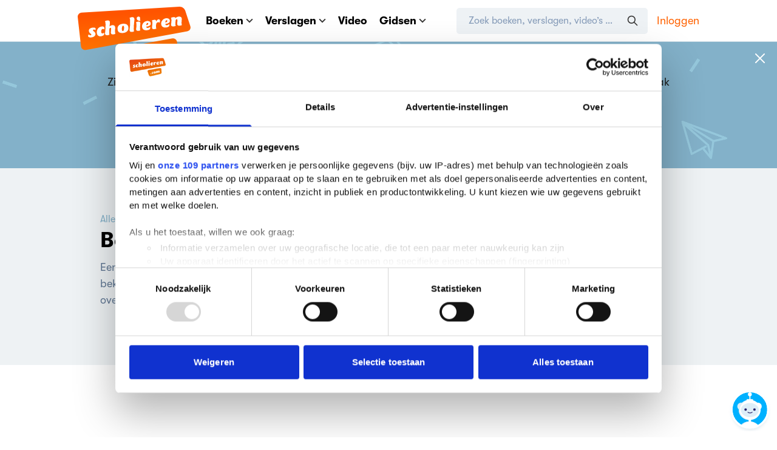

--- FILE ---
content_type: text/css
request_url: https://media.scholieren.net/assets/css/views/searchresults.css?id=4624a4568f7bffe273c402ed2be33a33-490357975
body_size: 127
content:
@charset "UTF-8";main.searchresults .table-container{overflow-x:hidden}main.searchresults a{--tw-text-opacity:1;color:rgb(0 177 255/var(--tw-text-opacity,1));text-decoration-line:none}main.searchresults a:hover,main.searchresults a:visited{--tw-text-opacity:1;color:rgb(143 2 255/var(--tw-text-opacity,1))}main.searchresults a{line-height:1.5}main.searchresults .container .content{margin-bottom:70px;z-index:40}main.searchresults .container .content .body-text{font-size:20px;line-height:1.5}main.searchresults .container .content .body-text p{padding-bottom:40px}main.searchresults .container .content .body-text h4{font-size:22px;font-weight:700;padding-bottom:20px}#orderFilters .forms-checkbox.active{order:-1}.ie .row>.table-cell{display:inline-block;vertical-align:text-top}[v-cloak] span,h1[v-cloak]{display:none}li[v-cloak]:before{content:"Laden…"}


--- FILE ---
content_type: application/javascript
request_url: https://media.scholieren.net/assets/js/manifest.js?id=1631e28a57237861a35fdaab69e3bac1-490357975
body_size: 2642
content:
try{!function(){var e="undefined"!=typeof window?window:"undefined"!=typeof global?global:"undefined"!=typeof globalThis?globalThis:"undefined"!=typeof self?self:{},r=(new e.Error).stack;r&&(e._sentryDebugIds=e._sentryDebugIds||{},e._sentryDebugIds[r]="7a6706cf-9ee3-4901-adf2-d2f9b312b6fc",e._sentryDebugIdIdentifier="sentry-dbid-7a6706cf-9ee3-4901-adf2-d2f9b312b6fc")}()}catch(e){}!function(){try{var e="undefined"!=typeof window?window:"undefined"!=typeof global?global:"undefined"!=typeof globalThis?globalThis:"undefined"!=typeof self?self:{};e._sentryModuleMetadata=e._sentryModuleMetadata||{},e._sentryModuleMetadata[(new e.Error).stack]=function(e){for(var r=1;r<arguments.length;r++){var t=arguments[r];if(null!=t)for(var a in t)t.hasOwnProperty(a)&&(e[a]=t[a])}return e}({},e._sentryModuleMetadata[(new e.Error).stack],{"_sentryBundlerPluginAppKey:scholieren.com":!0})}catch(e){}}(),function(){try{("undefined"!=typeof window?window:"undefined"!=typeof global?global:"undefined"!=typeof globalThis?globalThis:"undefined"!=typeof self?self:{}).SENTRY_RELEASE={id:"89546f9edc7d03e6e96cf2ad77f7ef392d402cba"}}catch(e){}}(),(()=>{"use strict";var e,r,t,a={},s={};function o(e){var r=s[e];if(void 0!==r)return r.exports;var t=s[e]={id:e,loaded:!1,exports:{}};return a[e].call(t.exports,t,t.exports,o),t.loaded=!0,t.exports}o.m=a,e=[],o.O=(r,t,a,s)=>{if(!t){var n=1/0;for(f=0;f<e.length;f++){for(var[t,a,s]=e[f],d=!0,c=0;c<t.length;c++)(!1&s||n>=s)&&Object.keys(o.O).every(e=>o.O[e](t[c]))?t.splice(c--,1):(d=!1,s<n&&(n=s));if(d){e.splice(f--,1);var i=a();void 0!==i&&(r=i)}}return r}s=s||0;for(var f=e.length;f>0&&e[f-1][2]>s;f--)e[f]=e[f-1];e[f]=[t,a,s]},o.n=e=>{var r=e&&e.__esModule?()=>e.default:()=>e;return o.d(r,{a:r}),r},o.d=(e,r)=>{for(var t in r)o.o(r,t)&&!o.o(e,t)&&Object.defineProperty(e,t,{enumerable:!0,get:r[t]})},o.f={},o.e=e=>Promise.all(Object.keys(o.f).reduce((r,t)=>(o.f[t](e,r),r),[])),o.u=e=>"js/scholieren/"+e+".js?v="+{73:"a043b1649b697730",373:"4117ef443f3bfa57",379:"f44f1a48e5215a27",401:"38092c7eae72b9bf",770:"56f4b76d9f226681",1285:"34b89a55d91bb6c9",1539:"450a247dcf2e464c",1719:"ea4e6dd28f38977d",1730:"084958948c6bac90",2721:"715c2f5ba4f621a3",2948:"258e763571d7c778",3141:"13573fdedd91ab59",3411:"fe7fa4e6a968d2be",3544:"63f8997718d84609",3924:"c15246f663a6c67f",4057:"180cdd9108c5ba97",4271:"da8627d3514c2aa0",4919:"5e91eeabf672bb5d",5374:"ff899c7b25866ab7",5639:"340639589324d3ff",5672:"dd5be0bf7d9a214e",5911:"f403b9f1d9a8fdee",6057:"f022d1691dd8d8ae",6099:"555a3aeb85fdca7f",6159:"4979735306142271",6170:"b99b5fc0c00c7da5",6654:"c8900e5c14516f82",6849:"06cd94fef35d4672",7291:"d0735cfd10e478a6",7430:"27c8241ce311d5ba",7686:"7b93ebbf7912c982",7830:"bfc878ee8e559c68",9627:"3b61ed398ee296df",9874:"00f8aadfc4678c2b"}[e]+"-490357975",o.miniCssF=e=>({293:"css/nova",697:"css/views/editorial",872:"css/views/report",1240:"css/views/auth",1731:"css/views/rijks",1786:"css/iframes",1975:"css/tinymce_content_sm",2046:"css/views/exams",3013:"css/views/custom-page",3101:"css/liveblog",3326:"css/tinymce",3469:"css/views/profile",4089:"css/datepicker",4456:"css/views/article",4851:"css/scholieren",4888:"css/tinymce_content",5376:"css/views/searchresults",6631:"css/views/section",7861:"css/views/upload",8274:"css/views/frontpage",8889:"css/elements/comments"}[e]+".css"),o.o=(e,r)=>Object.prototype.hasOwnProperty.call(e,r),r={},t="scholieren-com:",o.l=(e,a,s,n)=>{if(r[e])r[e].push(a);else{var d,c;if(void 0!==s)for(var i=document.getElementsByTagName("script"),f=0;f<i.length;f++){var l=i[f];if(l.getAttribute("src")==e||l.getAttribute("data-webpack")==t+s){d=l;break}}d||(c=!0,(d=document.createElement("script")).charset="utf-8",o.nc&&d.setAttribute("nonce",o.nc),d.setAttribute("data-webpack",t+s),d.src=e),r[e]=[a];var b=(t,a)=>{d.onerror=d.onload=null,clearTimeout(u);var s=r[e];if(delete r[e],d.parentNode&&d.parentNode.removeChild(d),s&&s.forEach(e=>e(a)),t)return t(a)},u=setTimeout(b.bind(null,void 0,{type:"timeout",target:d}),12e4);d.onerror=b.bind(null,d.onerror),d.onload=b.bind(null,d.onload),c&&document.head.appendChild(d)}},o.r=e=>{"undefined"!=typeof Symbol&&Symbol.toStringTag&&Object.defineProperty(e,Symbol.toStringTag,{value:"Module"}),Object.defineProperty(e,"__esModule",{value:!0})},o.nmd=e=>(e.paths=[],e.children||(e.children=[]),e),(()=>{var e;globalThis.importScripts&&(e=globalThis.location+"");var r=globalThis.document;if(!e&&r&&(r.currentScript&&"SCRIPT"===r.currentScript.tagName.toUpperCase()&&(e=r.currentScript.src),!e)){var t=r.getElementsByTagName("script");if(t.length)for(var a=t.length-1;a>-1&&(!e||!/^http(s?):/.test(e));)e=t[a--].src}if(!e)throw new Error("Automatic publicPath is not supported in this browser");e=e.replace(/^blob:/,"").replace(/#.*$/,"").replace(/\?.*$/,"").replace(/\/[^\/]+$/,"/"),o.p=e+"../../"})(),(()=>{var e={461:0,4851:0,1786:0,4089:0,2046:0,4456:0,6631:0,1240:0,293:0,1975:0,4888:0,3326:0,3101:0,8889:0,1731:0,5376:0,3013:0,697:0,872:0,3469:0,7861:0,8274:0};o.f.j=(r,t)=>{var a=o.o(e,r)?e[r]:void 0;if(0!==a)if(a)t.push(a[2]);else if(/^(1(240|731|786|975)|3(013|101|326|469)|4(089|456|61|851|888)|8(274|72|889)|2046|293|5376|6631|697|7861)$/.test(r))e[r]=0;else{var s=new Promise((t,s)=>a=e[r]=[t,s]);t.push(a[2]=s);var n=o.p+o.u(r),d=new Error;o.l(n,t=>{if(o.o(e,r)&&(0!==(a=e[r])&&(e[r]=void 0),a)){var s=t&&("load"===t.type?"missing":t.type),n=t&&t.target&&t.target.src;d.message="Loading chunk "+r+" failed.\n("+s+": "+n+")",d.name="ChunkLoadError",d.type=s,d.request=n,a[1](d)}},"chunk-"+r,r)}},o.O.j=r=>0===e[r];var r=(r,t)=>{var a,s,[n,d,c]=t,i=0;if(n.some(r=>0!==e[r])){for(a in d)o.o(d,a)&&(o.m[a]=d[a]);if(c)var f=c(o)}for(r&&r(t);i<n.length;i++)s=n[i],o.o(e,s)&&e[s]&&e[s][0](),e[s]=0;return o.O(f)},t=globalThis.webpackChunkscholieren_com=globalThis.webpackChunkscholieren_com||[];t.forEach(r.bind(null,0)),t.push=r.bind(null,t.push.bind(t))})(),o.nc=void 0})();

--- FILE ---
content_type: image/svg+xml
request_url: https://media.scholieren.net/assets/images/menu-zoeken.svg
body_size: -66
content:
<svg xmlns="http://www.w3.org/2000/svg" width="21" height="21"><g fill="none" fill-rule="evenodd" stroke="#393837" stroke-width="2" transform="translate(1 1)"><circle cx="11.5" cy="7.5" r="7.5"/><path stroke-linecap="round" d="M5.6 13.4L.268 18.732"/></g></svg>

--- FILE ---
content_type: application/javascript
request_url: https://media.scholieren.net/assets/js/scholieren.js?id=b8f1a34f2f13c6d36af9a57a2994fc0b-490357975
body_size: 123741
content:
try{!function(){var e="undefined"!=typeof window?window:"undefined"!=typeof global?global:"undefined"!=typeof globalThis?globalThis:"undefined"!=typeof self?self:{},t=(new e.Error).stack;t&&(e._sentryDebugIds=e._sentryDebugIds||{},e._sentryDebugIds[t]="e38c5275-5b60-4975-8f59-bddfb0b17225",e._sentryDebugIdIdentifier="sentry-dbid-e38c5275-5b60-4975-8f59-bddfb0b17225")}()}catch(e){}!function(){try{var e="undefined"!=typeof window?window:"undefined"!=typeof global?global:"undefined"!=typeof globalThis?globalThis:"undefined"!=typeof self?self:{};e._sentryModuleMetadata=e._sentryModuleMetadata||{},e._sentryModuleMetadata[(new e.Error).stack]=function(e){for(var t=1;t<arguments.length;t++){var n=arguments[t];if(null!=n)for(var r in n)n.hasOwnProperty(r)&&(e[r]=n[r])}return e}({},e._sentryModuleMetadata[(new e.Error).stack],{"_sentryBundlerPluginAppKey:scholieren.com":!0})}catch(e){}}(),function(){try{("undefined"!=typeof window?window:"undefined"!=typeof global?global:"undefined"!=typeof globalThis?globalThis:"undefined"!=typeof self?self:{}).SENTRY_RELEASE={id:"89546f9edc7d03e6e96cf2ad77f7ef392d402cba"}}catch(e){}}(),(globalThis.webpackChunkscholieren_com=globalThis.webpackChunkscholieren_com||[]).push([[3478],{2050:e=>{e.exports=function(e){return null!=e&&"object"==typeof e}},4800:(e,t,n)=>{"use strict";
/**
* @vue/shared v3.5.25
* (c) 2018-present Yuxi (Evan) You and Vue contributors
* @license MIT
**/
function r(e){const t=Object.create(null);for(const n of e.split(","))t[n]=1;return e=>e in t}n.d(t,{$3:()=>f,$H:()=>q,BH:()=>W,BU:()=>se,BX:()=>le,Bm:()=>S,C4:()=>ee,CE:()=>m,CP:()=>l,DY:()=>B,Gv:()=>w,Gx:()=>Q,J$:()=>ae,Kg:()=>b,MZ:()=>o,Mp:()=>c,NO:()=>a,OC:()=>ne,Oj:()=>s,PT:()=>R,Qd:()=>C,Ro:()=>F,SU:()=>N,Sf:()=>oe,TF:()=>d,Tg:()=>D,Tn:()=>_,Tr:()=>z,We:()=>H,X$:()=>u,Y2:()=>ce,ZH:()=>$,Zf:()=>T,_B:()=>te,bB:()=>V,cy:()=>p,eW:()=>Y,gX:()=>G,gd:()=>v,lk:()=>I,nC:()=>re,pD:()=>r,pU:()=>me,rU:()=>L,tE:()=>i,u3:()=>ue,vM:()=>g,v_:()=>he,yI:()=>A,yL:()=>x,yQ:()=>j});const o={},s=[],i=()=>{},a=()=>!1,c=e=>111===e.charCodeAt(0)&&110===e.charCodeAt(1)&&(e.charCodeAt(2)>122||e.charCodeAt(2)<97),l=e=>e.startsWith("onUpdate:"),u=Object.assign,d=(e,t)=>{const n=e.indexOf(t);n>-1&&e.splice(n,1)},h=Object.prototype.hasOwnProperty,f=(e,t)=>h.call(e,t),p=Array.isArray,m=e=>"[object Map]"===k(e),g=e=>"[object Set]"===k(e),y=e=>"[object Date]"===k(e),v=e=>"[object RegExp]"===k(e),_=e=>"function"==typeof e,b=e=>"string"==typeof e,S=e=>"symbol"==typeof e,w=e=>null!==e&&"object"==typeof e,x=e=>(w(e)||_(e))&&_(e.then)&&_(e.catch),E=Object.prototype.toString,k=e=>E.call(e),T=e=>k(e).slice(8,-1),C=e=>"[object Object]"===k(e),A=e=>b(e)&&"NaN"!==e&&"-"!==e[0]&&""+parseInt(e,10)===e,N=r(",key,ref,ref_for,ref_key,onVnodeBeforeMount,onVnodeMounted,onVnodeBeforeUpdate,onVnodeUpdated,onVnodeBeforeUnmount,onVnodeUnmounted"),I=r("bind,cloak,else-if,else,for,html,if,model,on,once,pre,show,slot,text,memo"),M=e=>{const t=Object.create(null);return n=>t[n]||(t[n]=e(n))},O=/-\w/g,R=M(e=>e.replace(O,e=>e.slice(1).toUpperCase())),P=/\B([A-Z])/g,D=M(e=>e.replace(P,"-$1").toLowerCase()),$=M(e=>e.charAt(0).toUpperCase()+e.slice(1)),L=M(e=>e?`on${$(e)}`:""),q=(e,t)=>!Object.is(e,t),B=(e,...t)=>{for(let n=0;n<e.length;n++)e[n](...t)},j=(e,t,n,r=!1)=>{Object.defineProperty(e,t,{configurable:!0,enumerable:!1,writable:r,value:n})},V=e=>{const t=parseFloat(e);return isNaN(t)?e:t},F=e=>{const t=b(e)?Number(e):NaN;return isNaN(t)?e:t};let U;const H=()=>U||(U="undefined"!=typeof globalThis?globalThis:"undefined"!=typeof self?self:"undefined"!=typeof window?window:"undefined"!=typeof globalThis?globalThis:{});function Y(e,t){return e+JSON.stringify(t,(e,t)=>"function"==typeof t?t.toString():t)}const W=r("Infinity,undefined,NaN,isFinite,isNaN,parseFloat,parseInt,decodeURI,decodeURIComponent,encodeURI,encodeURIComponent,Math,Number,Date,Array,Object,Boolean,String,RegExp,Map,Set,JSON,Intl,BigInt,console,Error,Symbol"),K=2;function G(e,t=0,n=e.length){if((t=Math.max(0,Math.min(t,e.length)))>(n=Math.max(0,Math.min(n,e.length))))return"";let r=e.split(/(\r?\n)/);const o=r.filter((e,t)=>t%2==1);r=r.filter((e,t)=>t%2==0);let s=0;const i=[];for(let e=0;e<r.length;e++)if(s+=r[e].length+(o[e]&&o[e].length||0),s>=t){for(let a=e-K;a<=e+K||n>s;a++){if(a<0||a>=r.length)continue;const c=a+1;i.push(`${c}${" ".repeat(Math.max(3-String(c).length,0))}|  ${r[a]}`);const l=r[a].length,u=o[a]&&o[a].length||0;if(a===e){const e=t-(s-(l+u)),r=Math.max(1,n>s?l-e:n-t);i.push("   |  "+" ".repeat(e)+"^".repeat(r))}else if(a>e){if(n>s){const e=Math.max(Math.min(n-s,l),1);i.push("   |  "+"^".repeat(e))}s+=l+u}}break}return i.join("\n")}function z(e){if(p(e)){const t={};for(let n=0;n<e.length;n++){const r=e[n],o=b(r)?Q(r):z(r);if(o)for(const e in o)t[e]=o[e]}return t}if(b(e)||w(e))return e}const X=/;(?![^(]*\))/g,Z=/:([^]+)/,J=/\/\*[^]*?\*\//g;function Q(e){const t={};return e.replace(J,"").split(X).forEach(e=>{if(e){const n=e.split(Z);n.length>1&&(t[n[0].trim()]=n[1].trim())}}),t}function ee(e){let t="";if(b(e))t=e;else if(p(e))for(let n=0;n<e.length;n++){const r=ee(e[n]);r&&(t+=r+" ")}else if(w(e))for(const n in e)e[n]&&(t+=n+" ");return t.trim()}function te(e){if(!e)return null;let{class:t,style:n}=e;return t&&!b(t)&&(e.class=ee(t)),n&&(e.style=z(n)),e}const ne=r("html,body,base,head,link,meta,style,title,address,article,aside,footer,header,hgroup,h1,h2,h3,h4,h5,h6,nav,section,div,dd,dl,dt,figcaption,figure,picture,hr,img,li,main,ol,p,pre,ul,a,b,abbr,bdi,bdo,br,cite,code,data,dfn,em,i,kbd,mark,q,rp,rt,ruby,s,samp,small,span,strong,sub,sup,time,u,var,wbr,area,audio,map,track,video,embed,object,param,source,canvas,script,noscript,del,ins,caption,col,colgroup,table,thead,tbody,td,th,tr,button,datalist,fieldset,form,input,label,legend,meter,optgroup,option,output,progress,select,textarea,details,dialog,menu,summary,template,blockquote,iframe,tfoot"),re=r("svg,animate,animateMotion,animateTransform,circle,clipPath,color-profile,defs,desc,discard,ellipse,feBlend,feColorMatrix,feComponentTransfer,feComposite,feConvolveMatrix,feDiffuseLighting,feDisplacementMap,feDistantLight,feDropShadow,feFlood,feFuncA,feFuncB,feFuncG,feFuncR,feGaussianBlur,feImage,feMerge,feMergeNode,feMorphology,feOffset,fePointLight,feSpecularLighting,feSpotLight,feTile,feTurbulence,filter,foreignObject,g,hatch,hatchpath,image,line,linearGradient,marker,mask,mesh,meshgradient,meshpatch,meshrow,metadata,mpath,path,pattern,polygon,polyline,radialGradient,rect,set,solidcolor,stop,switch,symbol,text,textPath,title,tspan,unknown,use,view"),oe=r("annotation,annotation-xml,maction,maligngroup,malignmark,math,menclose,merror,mfenced,mfrac,mfraction,mglyph,mi,mlabeledtr,mlongdiv,mmultiscripts,mn,mo,mover,mpadded,mphantom,mprescripts,mroot,mrow,ms,mscarries,mscarry,msgroup,msline,mspace,msqrt,msrow,mstack,mstyle,msub,msubsup,msup,mtable,mtd,mtext,mtr,munder,munderover,none,semantics"),se=r("area,base,br,col,embed,hr,img,input,link,meta,param,source,track,wbr"),ie="itemscope,allowfullscreen,formnovalidate,ismap,nomodule,novalidate,readonly",ae=r(ie);function ce(e){return!!e||""===e}function le(e,t){if(e===t)return!0;let n=y(e),r=y(t);if(n||r)return!(!n||!r)&&e.getTime()===t.getTime();if(n=S(e),r=S(t),n||r)return e===t;if(n=p(e),r=p(t),n||r)return!(!n||!r)&&function(e,t){if(e.length!==t.length)return!1;let n=!0;for(let r=0;n&&r<e.length;r++)n=le(e[r],t[r]);return n}(e,t);if(n=w(e),r=w(t),n||r){if(!n||!r)return!1;if(Object.keys(e).length!==Object.keys(t).length)return!1;for(const n in e){const r=e.hasOwnProperty(n),o=t.hasOwnProperty(n);if(r&&!o||!r&&o||!le(e[n],t[n]))return!1}}return String(e)===String(t)}function ue(e,t){return e.findIndex(e=>le(e,t))}const de=e=>!(!e||!0!==e.__v_isRef),he=e=>b(e)?e:null==e?"":p(e)||w(e)&&(e.toString===E||!_(e.toString))?de(e)?he(e.value):JSON.stringify(e,fe,2):String(e),fe=(e,t)=>de(t)?fe(e,t.value):m(t)?{[`Map(${t.size})`]:[...t.entries()].reduce((e,[t,n],r)=>(e[pe(t,r)+" =>"]=n,e),{})}:g(t)?{[`Set(${t.size})`]:[...t.values()].map(e=>pe(e))}:S(t)?pe(t):!w(t)||p(t)||C(t)?t:String(t),pe=(e,t="")=>{var n;return S(e)?`Symbol(${null!=(n=e.description)?n:t})`:e};function me(e){return null==e?"initial":"string"==typeof e?""===e?" ":e:("number"==typeof e&&Number.isFinite(e),String(e))}},7915:(e,t,n)=>{var r=n(64073),o=Object.prototype,s=o.hasOwnProperty,i=o.toString,a=r?r.toStringTag:void 0;e.exports=function(e){var t=s.call(e,a),n=e[a];try{e[a]=void 0;var r=!0}catch(e){}var o=i.call(e);return r&&(t?e[a]=n:delete e[a]),o}},14478:e=>{var t=Object.prototype.toString;e.exports=function(e){return t.call(e)}},15218:()=>{},18766:(e,t,n)=>{"use strict";function r(e){"loading"!==document.readyState?e():document.addEventListener?document.addEventListener("DOMContentLoaded",e):document.attachEvent("onreadystatechange",function(){"complete"===document.readyState&&e()})}n.d(t,{G:()=>r})},18928:e=>{var t="object"==typeof globalThis&&globalThis&&globalThis.Object===Object&&globalThis;e.exports=t},21331:(e,t,n)=>{"use strict";n.d(t,{A:()=>s});var r=n(62666),o=n.n(r)()(function(e){return e[1]});o.push([e.id,'.qs-datepicker-container{-webkit-box-orient:vertical;-webkit-box-direction:normal;background:#fff;border:1px solid grey;border-radius:.263921875em;-webkit-box-shadow:0 1.25em 1.25em -.9375em #0000004d;box-shadow:0 1.25em 1.25em -.9375em #0000004d;color:#000;display:-webkit-box;display:-ms-flexbox;display:flex;-ms-flex-direction:column;flex-direction:column;font-family:sans-serif;font-size:1rem;overflow:hidden;position:absolute;-webkit-user-select:none;-moz-user-select:none;-ms-user-select:none;user-select:none;width:15.625em;z-index:9001}.qs-datepicker-container *{-webkit-box-sizing:border-box;box-sizing:border-box}.qs-centered{left:50%;position:fixed;top:50%;-webkit-transform:translate(-50%,-50%);-ms-transform:translate(-50%,-50%);transform:translate(-50%,-50%)}.qs-hidden{display:none}.qs-overlay{-webkit-box-orient:vertical;-webkit-box-direction:normal;background:#000000bf;color:#fff;display:-webkit-box;display:-ms-flexbox;display:flex;-ms-flex-direction:column;flex-direction:column;height:100%;left:0;opacity:1;padding:.5em;position:absolute;top:0;-webkit-transition:opacity .3s;transition:opacity .3s;width:100%;z-index:1}.qs-overlay.qs-hidden{opacity:0;z-index:-1}.qs-overlay .qs-overlay-year{background:#0000;border:none;border-bottom:1px solid #fff;border-radius:0;color:#fff;display:block;font-size:.875em;margin:0 auto;padding:.25em 0;text-align:center;width:80%}.qs-overlay .qs-overlay-year::-webkit-inner-spin-button{-webkit-appearance:none}.qs-overlay .qs-close{cursor:pointer;padding:.5em;position:absolute;right:0;top:0}.qs-overlay .qs-submit{background:#80808066;border:1px solid #fff;border-radius:.263921875em;cursor:pointer;margin:0 auto auto;padding:.5em}.qs-overlay .qs-submit.qs-disabled{border-color:grey;color:grey;cursor:not-allowed}.qs-overlay .qs-overlay-month-container{-webkit-box-flex:1;-ms-flex-positive:1;display:-webkit-box;display:-ms-flexbox;display:flex;flex-grow:1;-ms-flex-wrap:wrap;flex-wrap:wrap}.qs-overlay .qs-overlay-month{-webkit-box-pack:center;-ms-flex-pack:center;-webkit-box-align:center;-ms-flex-align:center;align-items:center;cursor:pointer;display:-webkit-box;display:-ms-flexbox;display:flex;justify-content:center;opacity:.5;-webkit-transition:opacity .15s;transition:opacity .15s;width:33.33333%}.qs-overlay .qs-overlay-month.active,.qs-overlay .qs-overlay-month:hover{opacity:1}.qs-controls{-webkit-box-pack:justify;-ms-flex-pack:justify;-webkit-box-align:center;-ms-flex-align:center;-webkit-box-flex:1;-ms-flex-positive:1;-ms-flex-negative:0;align-items:center;background:#d3d3d3;display:-webkit-box;display:-ms-flexbox;display:flex;-webkit-filter:blur(0);filter:blur(0);flex-grow:1;flex-shrink:0;justify-content:space-between;-webkit-transition:-webkit-filter .3s;transition:-webkit-filter .3s;transition:filter .3s;transition:filter .3s,-webkit-filter .3s;width:100%}.qs-controls.qs-blur{-webkit-filter:blur(5px);filter:blur(5px)}.qs-arrow{border-radius:.263921875em;cursor:pointer;height:1.5625em;position:relative;-webkit-transition:background .15s;transition:background .15s;width:1.5625em}.qs-arrow:hover.qs-left:after{border-right-color:#000}.qs-arrow:hover.qs-right:after{border-left-color:#000}.qs-arrow:hover{background:#0000001a}.qs-arrow:after{border:.390625em solid #0000;content:"";position:absolute;top:50%;-webkit-transition:border .2s;transition:border .2s}.qs-arrow.qs-left:after{border-right-color:grey;right:50%;-webkit-transform:translate(25%,-50%);-ms-transform:translate(25%,-50%);transform:translate(25%,-50%)}.qs-arrow.qs-right:after{border-left-color:grey;left:50%;-webkit-transform:translate(-25%,-50%);-ms-transform:translate(-25%,-50%);transform:translate(-25%,-50%)}.qs-month-year{border-bottom:1px solid #0000;font-weight:700;-webkit-transition:border .2s;transition:border .2s}.qs-month-year:not(.qs-disabled-year-overlay){cursor:pointer}.qs-month-year:not(.qs-disabled-year-overlay):hover{border-bottom:1px solid grey}.qs-month-year:active:focus,.qs-month-year:focus{outline:none}.qs-month{padding-right:.5ex}.qs-year{padding-left:.5ex}.qs-squares{display:-webkit-box;display:-ms-flexbox;display:flex;-webkit-filter:blur(0);filter:blur(0);-ms-flex-wrap:wrap;flex-wrap:wrap;padding:.3125em;-webkit-transition:-webkit-filter .3s;transition:-webkit-filter .3s;transition:filter .3s;transition:filter .3s,-webkit-filter .3s}.qs-squares.qs-blur{-webkit-filter:blur(5px);filter:blur(5px)}.qs-square{-webkit-box-align:center;-ms-flex-align:center;-webkit-box-pack:center;-ms-flex-pack:center;align-items:center;border-radius:.263921875em;cursor:pointer;display:-webkit-box;display:-ms-flexbox;display:flex;height:1.5625em;justify-content:center;-webkit-transition:background .1s;transition:background .1s;width:14.28571%}.qs-square:not(.qs-empty):not(.qs-disabled):not(.qs-day):not(.qs-active):hover{background:orange}.qs-current{font-weight:700;text-decoration:underline}.qs-active,.qs-range-end,.qs-range-start{background:#add8e6}.qs-range-start:not(.qs-range-6){border-bottom-right-radius:0;border-top-right-radius:0}.qs-range-middle{background:#d4ebf2}.qs-range-middle:not(.qs-range-0):not(.qs-range-6){border-radius:0}.qs-range-middle.qs-range-0{border-bottom-right-radius:0;border-top-right-radius:0}.qs-range-end:not(.qs-range-0),.qs-range-middle.qs-range-6{border-bottom-left-radius:0;border-top-left-radius:0}.qs-disabled,.qs-outside-current-month{opacity:.2}.qs-disabled{cursor:not-allowed}.qs-day,.qs-empty{cursor:default}.qs-day{color:grey;font-weight:700}.qs-event{position:relative}.qs-event:after{background:#07f;border-radius:50%;bottom:0;content:"";height:.46875em;position:absolute;right:0;width:.46875em}',""]);const s=o},23309:(e,t,n)=>{"use strict";n.d(t,{BA:()=>je,C4:()=>A,EW:()=>Ze,Gc:()=>Se,IG:()=>Ie,IJ:()=>De,KR:()=>Pe,Kh:()=>be,PP:()=>Qe,Pr:()=>Fe,QW:()=>Ye,QZ:()=>E,R1:()=>Be,Tm:()=>Te,Ul:()=>Je,X2:()=>d,Yv:()=>rt,a1:()=>Oe,bl:()=>N,ch:()=>ot,ds:()=>k,fE:()=>Ce,g8:()=>ke,hV:()=>it,hZ:()=>j,i9:()=>Re,jr:()=>l,ju:()=>Ae,lJ:()=>Me,lW:()=>Ge,mu:()=>qe,nD:()=>xe,o5:()=>c,qA:()=>F,rY:()=>He,tB:()=>we,u4:()=>B,uY:()=>a,ux:()=>Ne,wB:()=>st,yC:()=>i});var r=n(4800);
/**
* @vue/reactivity v3.5.25
* (c) 2018-present Yuxi (Evan) You and Vue contributors
* @license MIT
**/let o,s;class i{constructor(e=!1){this.detached=e,this._active=!0,this._on=0,this.effects=[],this.cleanups=[],this._isPaused=!1,this.parent=o,!e&&o&&(this.index=(o.scopes||(o.scopes=[])).push(this)-1)}get active(){return this._active}pause(){if(this._active){let e,t;if(this._isPaused=!0,this.scopes)for(e=0,t=this.scopes.length;e<t;e++)this.scopes[e].pause();for(e=0,t=this.effects.length;e<t;e++)this.effects[e].pause()}}resume(){if(this._active&&this._isPaused){let e,t;if(this._isPaused=!1,this.scopes)for(e=0,t=this.scopes.length;e<t;e++)this.scopes[e].resume();for(e=0,t=this.effects.length;e<t;e++)this.effects[e].resume()}}run(e){if(this._active){const t=o;try{return o=this,e()}finally{o=t}}else 0}on(){1===++this._on&&(this.prevScope=o,o=this)}off(){this._on>0&&0===--this._on&&(o=this.prevScope,this.prevScope=void 0)}stop(e){if(this._active){let t,n;for(this._active=!1,t=0,n=this.effects.length;t<n;t++)this.effects[t].stop();for(this.effects.length=0,t=0,n=this.cleanups.length;t<n;t++)this.cleanups[t]();if(this.cleanups.length=0,this.scopes){for(t=0,n=this.scopes.length;t<n;t++)this.scopes[t].stop(!0);this.scopes.length=0}if(!this.detached&&this.parent&&!e){const e=this.parent.scopes.pop();e&&e!==this&&(this.parent.scopes[this.index]=e,e.index=this.index)}this.parent=void 0}}}function a(e){return new i(e)}function c(){return o}function l(e,t=!1){o&&o.cleanups.push(e)}const u=new WeakSet;class d{constructor(e){this.fn=e,this.deps=void 0,this.depsTail=void 0,this.flags=5,this.next=void 0,this.cleanup=void 0,this.scheduler=void 0,o&&o.active&&o.effects.push(this)}pause(){this.flags|=64}resume(){64&this.flags&&(this.flags&=-65,u.has(this)&&(u.delete(this),this.trigger()))}notify(){2&this.flags&&!(32&this.flags)||8&this.flags||m(this)}run(){if(!(1&this.flags))return this.fn();this.flags|=2,I(this),v(this);const e=s,t=T;s=this,T=!0;try{return this.fn()}finally{0,_(this),s=e,T=t,this.flags&=-3}}stop(){if(1&this.flags){for(let e=this.deps;e;e=e.nextDep)w(e);this.deps=this.depsTail=void 0,I(this),this.onStop&&this.onStop(),this.flags&=-2}}trigger(){64&this.flags?u.add(this):this.scheduler?this.scheduler():this.runIfDirty()}runIfDirty(){b(this)&&this.run()}get dirty(){return b(this)}}let h,f,p=0;function m(e,t=!1){if(e.flags|=8,t)return e.next=f,void(f=e);e.next=h,h=e}function g(){p++}function y(){if(--p>0)return;if(f){let e=f;for(f=void 0;e;){const t=e.next;e.next=void 0,e.flags&=-9,e=t}}let e;for(;h;){let t=h;for(h=void 0;t;){const n=t.next;if(t.next=void 0,t.flags&=-9,1&t.flags)try{t.trigger()}catch(t){e||(e=t)}t=n}}if(e)throw e}function v(e){for(let t=e.deps;t;t=t.nextDep)t.version=-1,t.prevActiveLink=t.dep.activeLink,t.dep.activeLink=t}function _(e){let t,n=e.depsTail,r=n;for(;r;){const e=r.prevDep;-1===r.version?(r===n&&(n=e),w(r),x(r)):t=r,r.dep.activeLink=r.prevActiveLink,r.prevActiveLink=void 0,r=e}e.deps=t,e.depsTail=n}function b(e){for(let t=e.deps;t;t=t.nextDep)if(t.dep.version!==t.version||t.dep.computed&&(S(t.dep.computed)||t.dep.version!==t.version))return!0;return!!e._dirty}function S(e){if(4&e.flags&&!(16&e.flags))return;if(e.flags&=-17,e.globalVersion===M)return;if(e.globalVersion=M,!e.isSSR&&128&e.flags&&(!e.deps&&!e._dirty||!b(e)))return;e.flags|=2;const t=e.dep,n=s,o=T;s=e,T=!0;try{v(e);const n=e.fn(e._value);(0===t.version||(0,r.$H)(n,e._value))&&(e.flags|=128,e._value=n,t.version++)}catch(e){throw t.version++,e}finally{s=n,T=o,_(e),e.flags&=-3}}function w(e,t=!1){const{dep:n,prevSub:r,nextSub:o}=e;if(r&&(r.nextSub=o,e.prevSub=void 0),o&&(o.prevSub=r,e.nextSub=void 0),n.subs===e&&(n.subs=r,!r&&n.computed)){n.computed.flags&=-5;for(let e=n.computed.deps;e;e=e.nextDep)w(e,!0)}t||--n.sc||!n.map||n.map.delete(n.key)}function x(e){const{prevDep:t,nextDep:n}=e;t&&(t.nextDep=n,e.prevDep=void 0),n&&(n.prevDep=t,e.nextDep=void 0)}function E(e,t){e.effect instanceof d&&(e=e.effect.fn);const n=new d(e);t&&(0,r.X$)(n,t);try{n.run()}catch(e){throw n.stop(),e}const o=n.run.bind(n);return o.effect=n,o}function k(e){e.effect.stop()}let T=!0;const C=[];function A(){C.push(T),T=!1}function N(){const e=C.pop();T=void 0===e||e}function I(e){const{cleanup:t}=e;if(e.cleanup=void 0,t){const e=s;s=void 0;try{t()}finally{s=e}}}let M=0;class O{constructor(e,t){this.sub=e,this.dep=t,this.version=t.version,this.nextDep=this.prevDep=this.nextSub=this.prevSub=this.prevActiveLink=void 0}}class R{constructor(e){this.computed=e,this.version=0,this.activeLink=void 0,this.subs=void 0,this.map=void 0,this.key=void 0,this.sc=0,this.__v_skip=!0}track(e){if(!s||!T||s===this.computed)return;let t=this.activeLink;if(void 0===t||t.sub!==s)t=this.activeLink=new O(s,this),s.deps?(t.prevDep=s.depsTail,s.depsTail.nextDep=t,s.depsTail=t):s.deps=s.depsTail=t,P(t);else if(-1===t.version&&(t.version=this.version,t.nextDep)){const e=t.nextDep;e.prevDep=t.prevDep,t.prevDep&&(t.prevDep.nextDep=e),t.prevDep=s.depsTail,t.nextDep=void 0,s.depsTail.nextDep=t,s.depsTail=t,s.deps===t&&(s.deps=e)}return t}trigger(e){this.version++,M++,this.notify(e)}notify(e){g();try{0;for(let e=this.subs;e;e=e.prevSub)e.sub.notify()&&e.sub.dep.notify()}finally{y()}}}function P(e){if(e.dep.sc++,4&e.sub.flags){const t=e.dep.computed;if(t&&!e.dep.subs){t.flags|=20;for(let e=t.deps;e;e=e.nextDep)P(e)}const n=e.dep.subs;n!==e&&(e.prevSub=n,n&&(n.nextSub=e)),e.dep.subs=e}}const D=new WeakMap,$=Symbol(""),L=Symbol(""),q=Symbol("");function B(e,t,n){if(T&&s){let t=D.get(e);t||D.set(e,t=new Map);let r=t.get(n);r||(t.set(n,r=new R),r.map=t,r.key=n),r.track()}}function j(e,t,n,o,s,i){const a=D.get(e);if(!a)return void M++;const c=e=>{e&&e.trigger()};if(g(),"clear"===t)a.forEach(c);else{const s=(0,r.cy)(e),i=s&&(0,r.yI)(n);if(s&&"length"===n){const e=Number(o);a.forEach((t,n)=>{("length"===n||n===q||!(0,r.Bm)(n)&&n>=e)&&c(t)})}else switch((void 0!==n||a.has(void 0))&&c(a.get(n)),i&&c(a.get(q)),t){case"add":s?i&&c(a.get("length")):(c(a.get($)),(0,r.CE)(e)&&c(a.get(L)));break;case"delete":s||(c(a.get($)),(0,r.CE)(e)&&c(a.get(L)));break;case"set":(0,r.CE)(e)&&c(a.get($))}}y()}function V(e){const t=Ne(e);return t===e?t:(B(t,0,q),Ce(e)?t:t.map(Me))}function F(e){return B(e=Ne(e),0,q),e}function U(e,t){return Te(e)?ke(e)?Oe(Me(t)):Oe(t):Me(t)}const H={__proto__:null,[Symbol.iterator](){return Y(this,Symbol.iterator,e=>U(this,e))},concat(...e){return V(this).concat(...e.map(e=>(0,r.cy)(e)?V(e):e))},entries(){return Y(this,"entries",e=>(e[1]=U(this,e[1]),e))},every(e,t){return K(this,"every",e,t,void 0,arguments)},filter(e,t){return K(this,"filter",e,t,e=>e.map(e=>U(this,e)),arguments)},find(e,t){return K(this,"find",e,t,e=>U(this,e),arguments)},findIndex(e,t){return K(this,"findIndex",e,t,void 0,arguments)},findLast(e,t){return K(this,"findLast",e,t,e=>U(this,e),arguments)},findLastIndex(e,t){return K(this,"findLastIndex",e,t,void 0,arguments)},forEach(e,t){return K(this,"forEach",e,t,void 0,arguments)},includes(...e){return z(this,"includes",e)},indexOf(...e){return z(this,"indexOf",e)},join(e){return V(this).join(e)},lastIndexOf(...e){return z(this,"lastIndexOf",e)},map(e,t){return K(this,"map",e,t,void 0,arguments)},pop(){return X(this,"pop")},push(...e){return X(this,"push",e)},reduce(e,...t){return G(this,"reduce",e,t)},reduceRight(e,...t){return G(this,"reduceRight",e,t)},shift(){return X(this,"shift")},some(e,t){return K(this,"some",e,t,void 0,arguments)},splice(...e){return X(this,"splice",e)},toReversed(){return V(this).toReversed()},toSorted(e){return V(this).toSorted(e)},toSpliced(...e){return V(this).toSpliced(...e)},unshift(...e){return X(this,"unshift",e)},values(){return Y(this,"values",e=>U(this,e))}};function Y(e,t,n){const r=F(e),o=r[t]();return r===e||Ce(e)||(o._next=o.next,o.next=()=>{const e=o._next();return e.done||(e.value=n(e.value)),e}),o}const W=Array.prototype;function K(e,t,n,r,o,s){const i=F(e),a=i!==e&&!Ce(e),c=i[t];if(c!==W[t]){const t=c.apply(e,s);return a?Me(t):t}let l=n;i!==e&&(a?l=function(t,r){return n.call(this,U(e,t),r,e)}:n.length>2&&(l=function(t,r){return n.call(this,t,r,e)}));const u=c.call(i,l,r);return a&&o?o(u):u}function G(e,t,n,r){const o=F(e);let s=n;return o!==e&&(Ce(e)?n.length>3&&(s=function(t,r,o){return n.call(this,t,r,o,e)}):s=function(t,r,o){return n.call(this,t,U(e,r),o,e)}),o[t](s,...r)}function z(e,t,n){const r=Ne(e);B(r,0,q);const o=r[t](...n);return-1!==o&&!1!==o||!Ae(n[0])?o:(n[0]=Ne(n[0]),r[t](...n))}function X(e,t,n=[]){A(),g();const r=Ne(e)[t].apply(e,n);return y(),N(),r}const Z=(0,r.pD)("__proto__,__v_isRef,__isVue"),J=new Set(Object.getOwnPropertyNames(Symbol).filter(e=>"arguments"!==e&&"caller"!==e).map(e=>Symbol[e]).filter(r.Bm));function Q(e){(0,r.Bm)(e)||(e=String(e));const t=Ne(this);return B(t,0,e),t.hasOwnProperty(e)}class ee{constructor(e=!1,t=!1){this._isReadonly=e,this._isShallow=t}get(e,t,n){if("__v_skip"===t)return e.__v_skip;const o=this._isReadonly,s=this._isShallow;if("__v_isReactive"===t)return!o;if("__v_isReadonly"===t)return o;if("__v_isShallow"===t)return s;if("__v_raw"===t)return n===(o?s?_e:ve:s?ye:ge).get(e)||Object.getPrototypeOf(e)===Object.getPrototypeOf(n)?e:void 0;const i=(0,r.cy)(e);if(!o){let e;if(i&&(e=H[t]))return e;if("hasOwnProperty"===t)return Q}const a=Reflect.get(e,t,Re(e)?e:n);if((0,r.Bm)(t)?J.has(t):Z(t))return a;if(o||B(e,0,t),s)return a;if(Re(a)){const e=i&&(0,r.yI)(t)?a:a.value;return o&&(0,r.Gv)(e)?we(e):e}return(0,r.Gv)(a)?o?we(a):be(a):a}}class te extends ee{constructor(e=!1){super(!1,e)}set(e,t,n,o){let s=e[t];const i=(0,r.cy)(e)&&(0,r.yI)(t);if(!this._isShallow){const e=Te(s);if(Ce(n)||Te(n)||(s=Ne(s),n=Ne(n)),!i&&Re(s)&&!Re(n))return e||(s.value=n),!0}const a=i?Number(t)<e.length:(0,r.$3)(e,t),c=Reflect.set(e,t,n,Re(e)?e:o);return e===Ne(o)&&(a?(0,r.$H)(n,s)&&j(e,"set",t,n):j(e,"add",t,n)),c}deleteProperty(e,t){const n=(0,r.$3)(e,t),o=(e[t],Reflect.deleteProperty(e,t));return o&&n&&j(e,"delete",t,void 0),o}has(e,t){const n=Reflect.has(e,t);return(0,r.Bm)(t)&&J.has(t)||B(e,0,t),n}ownKeys(e){return B(e,0,(0,r.cy)(e)?"length":$),Reflect.ownKeys(e)}}class ne extends ee{constructor(e=!1){super(!0,e)}set(e,t){return!0}deleteProperty(e,t){return!0}}const re=new te,oe=new ne,se=new te(!0),ie=new ne(!0),ae=e=>e,ce=e=>Reflect.getPrototypeOf(e);function le(e){return function(...t){return"delete"!==e&&("clear"===e?void 0:this)}}function ue(e,t){const n={get(n){const o=this.__v_raw,s=Ne(o),i=Ne(n);e||((0,r.$H)(n,i)&&B(s,0,n),B(s,0,i));const{has:a}=ce(s),c=t?ae:e?Oe:Me;return a.call(s,n)?c(o.get(n)):a.call(s,i)?c(o.get(i)):void(o!==s&&o.get(n))},get size(){const t=this.__v_raw;return!e&&B(Ne(t),0,$),t.size},has(t){const n=this.__v_raw,o=Ne(n),s=Ne(t);return e||((0,r.$H)(t,s)&&B(o,0,t),B(o,0,s)),t===s?n.has(t):n.has(t)||n.has(s)},forEach(n,r){const o=this,s=o.__v_raw,i=Ne(s),a=t?ae:e?Oe:Me;return!e&&B(i,0,$),s.forEach((e,t)=>n.call(r,a(e),a(t),o))}};(0,r.X$)(n,e?{add:le("add"),set:le("set"),delete:le("delete"),clear:le("clear")}:{add(e){t||Ce(e)||Te(e)||(e=Ne(e));const n=Ne(this);return ce(n).has.call(n,e)||(n.add(e),j(n,"add",e,e)),this},set(e,n){t||Ce(n)||Te(n)||(n=Ne(n));const o=Ne(this),{has:s,get:i}=ce(o);let a=s.call(o,e);a||(e=Ne(e),a=s.call(o,e));const c=i.call(o,e);return o.set(e,n),a?(0,r.$H)(n,c)&&j(o,"set",e,n):j(o,"add",e,n),this},delete(e){const t=Ne(this),{has:n,get:r}=ce(t);let o=n.call(t,e);o||(e=Ne(e),o=n.call(t,e));r&&r.call(t,e);const s=t.delete(e);return o&&j(t,"delete",e,void 0),s},clear(){const e=Ne(this),t=0!==e.size,n=e.clear();return t&&j(e,"clear",void 0,void 0),n}});return["keys","values","entries",Symbol.iterator].forEach(o=>{n[o]=function(e,t,n){return function(...o){const s=this.__v_raw,i=Ne(s),a=(0,r.CE)(i),c="entries"===e||e===Symbol.iterator&&a,l="keys"===e&&a,u=s[e](...o),d=n?ae:t?Oe:Me;return!t&&B(i,0,l?L:$),{next(){const{value:e,done:t}=u.next();return t?{value:e,done:t}:{value:c?[d(e[0]),d(e[1])]:d(e),done:t}},[Symbol.iterator](){return this}}}}(o,e,t)}),n}function de(e,t){const n=ue(e,t);return(t,o,s)=>"__v_isReactive"===o?!e:"__v_isReadonly"===o?e:"__v_raw"===o?t:Reflect.get((0,r.$3)(n,o)&&o in t?n:t,o,s)}const he={get:de(!1,!1)},fe={get:de(!1,!0)},pe={get:de(!0,!1)},me={get:de(!0,!0)};const ge=new WeakMap,ye=new WeakMap,ve=new WeakMap,_e=new WeakMap;function be(e){return Te(e)?e:Ee(e,!1,re,he,ge)}function Se(e){return Ee(e,!1,se,fe,ye)}function we(e){return Ee(e,!0,oe,pe,ve)}function xe(e){return Ee(e,!0,ie,me,_e)}function Ee(e,t,n,o,s){if(!(0,r.Gv)(e))return e;if(e.__v_raw&&(!t||!e.__v_isReactive))return e;const i=(a=e).__v_skip||!Object.isExtensible(a)?0:function(e){switch(e){case"Object":case"Array":return 1;case"Map":case"Set":case"WeakMap":case"WeakSet":return 2;default:return 0}}((0,r.Zf)(a));var a;if(0===i)return e;const c=s.get(e);if(c)return c;const l=new Proxy(e,2===i?o:n);return s.set(e,l),l}function ke(e){return Te(e)?ke(e.__v_raw):!(!e||!e.__v_isReactive)}function Te(e){return!(!e||!e.__v_isReadonly)}function Ce(e){return!(!e||!e.__v_isShallow)}function Ae(e){return!!e&&!!e.__v_raw}function Ne(e){const t=e&&e.__v_raw;return t?Ne(t):e}function Ie(e){return!(0,r.$3)(e,"__v_skip")&&Object.isExtensible(e)&&(0,r.yQ)(e,"__v_skip",!0),e}const Me=e=>(0,r.Gv)(e)?be(e):e,Oe=e=>(0,r.Gv)(e)?we(e):e;function Re(e){return!!e&&!0===e.__v_isRef}function Pe(e){return $e(e,!1)}function De(e){return $e(e,!0)}function $e(e,t){return Re(e)?e:new Le(e,t)}class Le{constructor(e,t){this.dep=new R,this.__v_isRef=!0,this.__v_isShallow=!1,this._rawValue=t?e:Ne(e),this._value=t?e:Me(e),this.__v_isShallow=t}get value(){return this.dep.track(),this._value}set value(e){const t=this._rawValue,n=this.__v_isShallow||Ce(e)||Te(e);e=n?e:Ne(e),(0,r.$H)(e,t)&&(this._rawValue=e,this._value=n?e:Me(e),this.dep.trigger())}}function qe(e){e.dep&&e.dep.trigger()}function Be(e){return Re(e)?e.value:e}function je(e){return(0,r.Tn)(e)?e():Be(e)}const Ve={get:(e,t,n)=>"__v_raw"===t?e:Be(Reflect.get(e,t,n)),set:(e,t,n,r)=>{const o=e[t];return Re(o)&&!Re(n)?(o.value=n,!0):Reflect.set(e,t,n,r)}};function Fe(e){return ke(e)?e:new Proxy(e,Ve)}class Ue{constructor(e){this.__v_isRef=!0,this._value=void 0;const t=this.dep=new R,{get:n,set:r}=e(t.track.bind(t),t.trigger.bind(t));this._get=n,this._set=r}get value(){return this._value=this._get()}set value(e){this._set(e)}}function He(e){return new Ue(e)}function Ye(e){const t=(0,r.cy)(e)?new Array(e.length):{};for(const n in e)t[n]=ze(e,n);return t}class We{constructor(e,t,n){this._object=e,this._key=t,this._defaultValue=n,this.__v_isRef=!0,this._value=void 0,this._raw=Ne(e);let o=!0,s=e;if(!(0,r.cy)(e)||!(0,r.yI)(String(t)))do{o=!Ae(s)||Ce(s)}while(o&&(s=s.__v_raw));this._shallow=o}get value(){let e=this._object[this._key];return this._shallow&&(e=Be(e)),this._value=void 0===e?this._defaultValue:e}set value(e){if(this._shallow&&Re(this._raw[this._key])){const t=this._object[this._key];if(Re(t))return void(t.value=e)}this._object[this._key]=e}get dep(){return function(e,t){const n=D.get(e);return n&&n.get(t)}(this._raw,this._key)}}class Ke{constructor(e){this._getter=e,this.__v_isRef=!0,this.__v_isReadonly=!0,this._value=void 0}get value(){return this._value=this._getter()}}function Ge(e,t,n){return Re(e)?e:(0,r.Tn)(e)?new Ke(e):(0,r.Gv)(e)&&arguments.length>1?ze(e,t,n):Pe(e)}function ze(e,t,n){return new We(e,t,n)}class Xe{constructor(e,t,n){this.fn=e,this.setter=t,this._value=void 0,this.dep=new R(this),this.__v_isRef=!0,this.deps=void 0,this.depsTail=void 0,this.flags=16,this.globalVersion=M-1,this.next=void 0,this.effect=this,this.__v_isReadonly=!t,this.isSSR=n}notify(){if(this.flags|=16,!(8&this.flags||s===this))return m(this,!0),!0}get value(){const e=this.dep.track();return S(this),e&&(e.version=this.dep.version),this._value}set value(e){this.setter&&this.setter(e)}}function Ze(e,t,n=!1){let o,s;(0,r.Tn)(e)?o=e:(o=e.get,s=e.set);return new Xe(o,s,n)}const Je={GET:"get",HAS:"has",ITERATE:"iterate"},Qe={SET:"set",ADD:"add",DELETE:"delete",CLEAR:"clear"},et={},tt=new WeakMap;let nt;function rt(){return nt}function ot(e,t=!1,n=nt){if(n){let t=tt.get(n);t||tt.set(n,t=[]),t.push(e)}else 0}function st(e,t,n=r.MZ){const{immediate:o,deep:s,once:i,scheduler:a,augmentJob:l,call:u}=n,h=e=>s?e:Ce(e)||!1===s||0===s?it(e,1):it(e);let f,p,m,g,y=!1,v=!1;if(Re(e)?(p=()=>e.value,y=Ce(e)):ke(e)?(p=()=>h(e),y=!0):(0,r.cy)(e)?(v=!0,y=e.some(e=>ke(e)||Ce(e)),p=()=>e.map(e=>Re(e)?e.value:ke(e)?h(e):(0,r.Tn)(e)?u?u(e,2):e():void 0)):p=(0,r.Tn)(e)?t?u?()=>u(e,2):e:()=>{if(m){A();try{m()}finally{N()}}const t=nt;nt=f;try{return u?u(e,3,[g]):e(g)}finally{nt=t}}:r.tE,t&&s){const e=p,t=!0===s?1/0:s;p=()=>it(e(),t)}const _=c(),b=()=>{f.stop(),_&&_.active&&(0,r.TF)(_.effects,f)};if(i&&t){const e=t;t=(...t)=>{e(...t),b()}}let S=v?new Array(e.length).fill(et):et;const w=e=>{if(1&f.flags&&(f.dirty||e))if(t){const e=f.run();if(s||y||(v?e.some((e,t)=>(0,r.$H)(e,S[t])):(0,r.$H)(e,S))){m&&m();const n=nt;nt=f;try{const n=[e,S===et?void 0:v&&S[0]===et?[]:S,g];S=e,u?u(t,3,n):t(...n)}finally{nt=n}}}else f.run()};return l&&l(w),f=new d(p),f.scheduler=a?()=>a(w,!1):w,g=e=>ot(e,!1,f),m=f.onStop=()=>{const e=tt.get(f);if(e){if(u)u(e,4);else for(const t of e)t();tt.delete(f)}},t?o?w(!0):S=f.run():a?a(w.bind(null,!0),!0):f.run(),b.pause=f.pause.bind(f),b.resume=f.resume.bind(f),b.stop=b,b}function it(e,t=1/0,n){if(t<=0||!(0,r.Gv)(e)||e.__v_skip)return e;if(((n=n||new Map).get(e)||0)>=t)return e;if(n.set(e,t),t--,Re(e))it(e.value,t,n);else if((0,r.cy)(e))for(let r=0;r<e.length;r++)it(e[r],t,n);else if((0,r.vM)(e)||(0,r.CE)(e))e.forEach(e=>{it(e,t,n)});else if((0,r.Qd)(e)){for(const r in e)it(e[r],t,n);for(const r of Object.getOwnPropertySymbols(e))Object.prototype.propertyIsEnumerable.call(e,r)&&it(e[r],t,n)}return e}},23446:(e,t,n)=>{"use strict";n.d(t,{A:()=>o});var r={set:function(e,t){try{localStorage.setItem(e,t)}catch(e){}},get:function(e){try{return localStorage.getItem(e)}catch(e){return null}},remove:function(e){try{localStorage.removeItem(e)}catch(e){}},setExamLevel:function(e){r.set("exam-level",e)},getExamLevel:function(){return r.get("exam-level")},removeExamLevel:function(){r.remove("exam-level")}};const o=r},23480:(e,t,n)=>{var r=n(98976),o=/^\s+/;e.exports=function(e){return e?e.slice(0,r(e)+1).replace(o,""):e}},28322:(e,t,n)=>{"use strict";n.r(t),n.d(t,{default:()=>a});var r=n(84396),o=n.n(r),s=n(21331),i={insert:"head",singleton:!1};o()(s.A,i);const a=s.A.locals||{}},29041:()=>{},30053:(e,t,n)=>{"use strict";var r=n(18766),o=n(23446);function s(e){return s="function"==typeof Symbol&&"symbol"==typeof Symbol.iterator?function(e){return typeof e}:function(e){return e&&"function"==typeof Symbol&&e.constructor===Symbol&&e!==Symbol.prototype?"symbol":typeof e},s(e)}function i(e,t){for(var n=0;n<t.length;n++){var r=t[n];r.enumerable=r.enumerable||!1,r.configurable=!0,"value"in r&&(r.writable=!0),Object.defineProperty(e,a(r.key),r)}}function a(e){var t=function(e,t){if("object"!=s(e)||!e)return e;var n=e[Symbol.toPrimitive];if(void 0!==n){var r=n.call(e,t||"default");if("object"!=s(r))return r;throw new TypeError("@@toPrimitive must return a primitive value.")}return("string"===t?String:Number)(e)}(e,"string");return"symbol"==s(t)?t:t+""}var c=function(){function e(t){!function(e,t){if(!(e instanceof t))throw new TypeError("Cannot call a class as a function")}(this,e),this.el=t,this.menuToggle=t.querySelector("[data-footer-menu-toggle]"),this.active=!1,this.menuToggle.addEventListener("click",this.toggle.bind(this))}return t=e,r=[{key:"init",value:function(){var t=document.querySelectorAll("[data-footer-menu]");t&&t.forEach(function(t){return new e(t)})}}],(n=[{key:"toggle",value:function(){this.active?this.closeMenu():this.openMenu()}},{key:"openMenu",value:function(){this.el.classList.add("active"),this.active=!0}},{key:"closeMenu",value:function(){this.el.classList.remove("active"),this.active=!1}}])&&i(t.prototype,n),r&&i(t,r),Object.defineProperty(t,"prototype",{writable:!1}),t;var t,n,r}(),l=n(33249);function u(e){return function(e){if(Array.isArray(e))return d(e)}(e)||function(e){if("undefined"!=typeof Symbol&&null!=e[Symbol.iterator]||null!=e["@@iterator"])return Array.from(e)}(e)||function(e,t){if(e){if("string"==typeof e)return d(e,t);var n={}.toString.call(e).slice(8,-1);return"Object"===n&&e.constructor&&(n=e.constructor.name),"Map"===n||"Set"===n?Array.from(e):"Arguments"===n||/^(?:Ui|I)nt(?:8|16|32)(?:Clamped)?Array$/.test(n)?d(e,t):void 0}}(e)||function(){throw new TypeError("Invalid attempt to spread non-iterable instance.\nIn order to be iterable, non-array objects must have a [Symbol.iterator]() method.")}()}function d(e,t){(null==t||t>e.length)&&(t=e.length);for(var n=0,r=Array(t);n<t;n++)r[n]=e[n];return r}var h={class:"header-search__input-wrapper"},f={class:"header-search__results"},p={key:0,class:"header-search__suggestions"},m=["href"],g={key:0,class:"header-search__suggestions"},y=["href","onClick"],v={class:"header-search__result-section"},_=["id","href"],b={key:3,class:"p-15 text-center"};var S=n(82645),w=n.n(S),x=n(59358),E=n(71466);const k={methods:{search:function(e){if(e.key&&e.key.includes("Arrow"))["ArrowUp","ArrowDown"].includes(e.key)&&(this.gtm({event:"NavSearchInteraction",elm:"Arrows"}),this.navigate(e),e.preventDefault());else{if(e.key&&e.key.includes("Enter"))return this.enter(e),void e.preventDefault();if(e.key&&e.key.includes("Escape"))this.gtm({event:"NavSearchInteraction",elm:"Escape"}),this.blur();else if(!this.checkKey(e))return void this.gtm({event:"NavSearchInteraction",elm:"Typing"});if(this.query.length<3)return this.loading=!1,void this.clearResults();this.selectedIndex=null,this.loading=!0,this.debouncedGetResults()}},enter:function(){if(null===this.selectedIndex){var e=document.forms["search-form"];return this.addToHistory(this.query),this.gtm({event:"NavSearchInteraction",elm:"EnterToRedirectToMainSearch"}),void(window.location.href=e.getAttribute("action")+"/"+this.query)}var t=this.$refs["search-item"][this.selectedIndex];t=t.$el?t.$el:t,this.gtm({event:"NavSearchInteraction",elm:"EnterToHeadToItem",url:t.href}),window.location.href=t.href},navigate:function(e){"ArrowUp"===e.key?(this.up(),e.preventDefault()):"ArrowDown"===e.key&&(this.down(),e.preventDefault())},checkKey:function(e){var t=e.key;return"Backspace"===t||"Delete"===t||" "===t||"Enter"===t||1===t.length},up:function(){var e,t,n=null!==(e=null===(t=this.$refs["search-item"])||void 0===t?void 0:t.length)&&void 0!==e?e:0;null!==this.selectedIndex?0!==refs.length?(this.selectedIndex=0===this.selectedIndex?refs.length-1:this.selectedIndex-1,this.scrollInView()):this.selectedIndex=null:this.selectedIndex=n-1},down:function(){var e=this.$refs["search-item"];null!==this.selectedIndex?0!==e.length?(this.selectedIndex=this.selectedIndex===e.length-1?0:this.selectedIndex+1,this.scrollInView()):this.selectedIndex=null:this.selectedIndex=0},scrollInView:function(){var e=this.$refs["search-item"][this.selectedIndex];void 0!==e&&(e.$el?e.$el:e).scrollIntoView()}}};var T=n(98678),C=n(46352);const A={name:"HeaderSearch",mixins:[k],directives:{"click-outside":E.A},components:{Book:T.A,SearchItem:C.A},data:function(){return{query:"",loading:!1,selectedIndex:null,focussed:!1,results:{suggestions:[],types:[]}}},computed:{showResults:function(){var e,t=this.focussed&&(this.query.length>2||(null===(e=this.historicResults)||void 0===e?void 0:e.length)>0);return t?document.querySelector(".dark-overlay").classList.add("active"):document.querySelector(".dark-overlay").classList.remove("active"),t},showSearchResults:function(){return this.query.length>2&&(this.sections.length||this.suggestions.length)},isLoading:function(){return this.showResults&&this.loading},sections:function(){return this.results.types.filter(function(e){var t,n;return(null==e||null===(t=e.results)||void 0===t||null===(t=t.results)||void 0===t?void 0:t.total)&&(null==e||null===(n=e.results)||void 0===n||null===(n=n.results)||void 0===n?void 0:n.data.length)})},sectionsWithResults:function(){return this.sections.filter(function(e){return(null==e?void 0:e.results.results.data.length)>0})},suggestions:function(){return this.results.suggestions.length?this.results.suggestions:{}},selectedKey:function(){if(null===this.selectedIndex)return null;var e=this.$refs["search-item"][this.selectedIndex];return e.$el?e.$el.id:e.id},historicResults:function(){var e=JSON.parse(window.localStorage.getItem("historic-search-results"));return(e=(e=e||[]).filter(function(e,t,n){return n.indexOf(e)===t})).slice(0,6)}},watch:{query:function(e){e.length<3&&this.clearResults()}},mounted:function(){var e=this;document.addEventListener("search-open",function(){e.$refs.searchinput.focus()}),document.addEventListener("search-close",function(){e.query="",e.clearResults()}),window.location.pathname.includes("/zoeken/")&&(this.query=decodeURIComponent(window.location.pathname.replace("/zoeken/","")),this.getResults())},methods:{gtm:function(e){this.$gtm.trackEvent(e)},blur:function(){this.$refs.searchinput.blur(),this.focussed=!1},debouncedGetResults:w()(function(){this.getResults()},500),getResults:function(){var e=this;x.A.post("/api/zoeken/omni",{query:this.query}).then(function(t){e.clearResults(),null!=t&&t.data&&Array.isArray(t.data.types)&&Array.isArray(t.data.suggestions)&&(e.results=t.data),e.gtm({event:"NavSearchInteraction",elm:"ResultsCallback"}),e.iterateAmount()}).catch(function(e){}).finally(function(){e.loading=!1})},clearResults:function(){this.results={suggestions:[],types:[]}},iterateAmount:function(){var e=20,t=25,n=0;if(t=t-this.results.suggestions.length-4*this.sections.length,0!==this.sections.length)for(;t>0&&e>0;)this.sections[n].limit||(this.sections[n].limit=1),this.sections[n].results.results.data.length>this.sections[n].limit&&(this.sections[n].limit++,t-=3),n++,n%=this.sections.length,e--},limitResults:function(e,t){return e.limit||(e.limit=1),t.slice(0,e.limit)},addToHistory:function(){var e=arguments.length>0&&void 0!==arguments[0]?arguments[0]:null,t=this.historicResults;t.unshift(e||this.query),window.localStorage.setItem("historic-search-results",JSON.stringify(t))},addItemToHistory:function(){var e=arguments.length>0&&void 0!==arguments[0]?arguments[0]:null;e.title?this.addToHistory(e.title):e.titel?this.addToHistory(e.titel):e.name?this.addToHistory(e.name):this.addToHistory()}}};const N=(0,n(96792).A)(A,[["render",function(e,t,n,r,o,s){var i=(0,l.resolveComponent)("SearchItem"),a=(0,l.resolveDirective)("click-outside");return(0,l.withDirectives)(((0,l.openBlock)(),(0,l.createElementBlock)("div",{class:(0,l.normalizeClass)([{"header-search--show-results":s.showResults},"header-search"])},[(0,l.createElementVNode)("div",h,[(0,l.withDirectives)((0,l.createElementVNode)("input",{ref:"searchinput","onUpdate:modelValue":t[0]||(t[0]=function(e){return o.query=e}),class:"header-search__input",name:"query",placeholder:"Zoek boeken, verslagen, video’s en meer",tabindex:"-1",type:"search",onFocus:t[1]||(t[1]=function(e){return o.focussed=!0}),onKeydown:t[2]||(t[2]=function(){return e.search&&e.search.apply(e,arguments)})},null,544),[[l.vModelText,o.query]]),t[4]||(t[4]=(0,l.createElementVNode)("svg",{class:"h-6 w-6",fill:"none",stroke:"currentColor",viewBox:"0 0 24 24",xmlns:"http://www.w3.org/2000/svg"},[(0,l.createElementVNode)("path",{d:"M21 21l-6-6m2-5a7 7 0 11-14 0 7 7 0 0114 0z","stroke-linecap":"round","stroke-linejoin":"round","stroke-width":"2"})],-1))]),(0,l.createElementVNode)("div",f,[o.query.length<3&&s.historicResults?((0,l.openBlock)(),(0,l.createElementBlock)(l.Fragment,{key:0},[s.historicResults.length?((0,l.openBlock)(),(0,l.createElementBlock)("div",p,[((0,l.openBlock)(!0),(0,l.createElementBlock)(l.Fragment,null,(0,l.renderList)(s.historicResults,function(e,t){return(0,l.openBlock)(),(0,l.createElementBlock)("a",{ref_for:!0,ref:"search-item",href:"/zoeken/"+e,class:(0,l.normalizeClass)(["header-suggestion",{"header-suggestion--selected":s.selectedKey==="historic-"+t}])},(0,l.toDisplayString)(e),11,m)}),256))])):(0,l.createCommentVNode)("",!0)],64)):s.isLoading?((0,l.openBlock)(),(0,l.createElementBlock)(l.Fragment,{key:1},[(0,l.createElementVNode)("p",{class:(0,l.normalizeClass)([{absolute:s.showSearchResults},"bg-white text-grey-dark text-14 font-bold leading-normal mt-15 mb-15 text-center z-10 w-full"])}," Even geduld...",2),t[5]||(t[5]=(0,l.createElementVNode)("div",{class:"h-full bg-white opacity-50 w-full absolute p-15 text-center z-1"},null,-1))],64)):(0,l.createCommentVNode)("",!0),s.showSearchResults?((0,l.openBlock)(),(0,l.createElementBlock)(l.Fragment,{key:2},[s.suggestions?((0,l.openBlock)(),(0,l.createElementBlock)("div",g,[t[6]||(t[6]=(0,l.createElementVNode)("p",{class:"px-15 text-grey-dark text-14 font-bold leading-normal mt-15 min-md:hidden"},"Zoeksuggesties",-1)),((0,l.openBlock)(!0),(0,l.createElementBlock)(l.Fragment,null,(0,l.renderList)(o.results.suggestions,function(e){return(0,l.openBlock)(),(0,l.createElementBlock)("a",{ref_for:!0,ref:"search-item",href:e.url,class:(0,l.normalizeClass)(["header-suggestion",{"header-suggestion--selected":s.selectedKey==="suggestion-"+e.id}]),onClick:function(t){return s.addToHistory(e.name)}},(0,l.toDisplayString)(e.name),11,y)}),256))])):(0,l.createCommentVNode)("",!0),((0,l.openBlock)(!0),(0,l.createElementBlock)(l.Fragment,null,(0,l.renderList)(s.sectionsWithResults,function(e){return(0,l.openBlock)(),(0,l.createElementBlock)("div",v,[(0,l.createElementVNode)("a",{id:e.type,ref_for:!0,ref:"search-item",href:e.url+o.query,class:(0,l.normalizeClass)(["block px-15 mt-5 pt-5 pb-5 text-grey-dark text-14 font-bold leading-normal",{"bg-grey-light":s.selectedKey===e.type}])},(0,l.toDisplayString)(e.title)+" ("+(0,l.toDisplayString)(e.results.results.total)+") ",11,_),((0,l.openBlock)(!0),(0,l.createElementBlock)(l.Fragment,null,(0,l.renderList)(s.limitResults(e,e.results.results.data),function(n){return(0,l.openBlock)(),(0,l.createBlock)(i,{id:"".concat(e.type,"-").concat(n.id),ref_for:!0,ref:"search-item",class:(0,l.normalizeClass)({"header-search__item--selected":s.selectedKey==="".concat(e.type,"-").concat(n.id)}),item:n,type:e.type,onClick:t[3]||(t[3]=function(e){return s.addToHistory(o.query)})},null,8,["id","class","item","type"])}),256))])}),256))],64)):s.showResults&&!s.isLoading&&o.query.length>2?((0,l.openBlock)(),(0,l.createElementBlock)("div",b,u(t[7]||(t[7]=[(0,l.createElementVNode)("p",{class:"px-15 text-grey-dark text-14 font-bold leading-normal"},"Geen zoekresultaten",-1)])))):(0,l.createCommentVNode)("",!0)])],2)),[[a,s.blur]])}]]);var I=n(64723),M=n(65246);function O(e){return O="function"==typeof Symbol&&"symbol"==typeof Symbol.iterator?function(e){return typeof e}:function(e){return e&&"function"==typeof Symbol&&e.constructor===Symbol&&e!==Symbol.prototype?"symbol":typeof e},O(e)}function R(e,t){if(!(e instanceof t))throw new TypeError("Cannot call a class as a function")}function P(e,t){for(var n=0;n<t.length;n++){var r=t[n];r.enumerable=r.enumerable||!1,r.configurable=!0,"value"in r&&(r.writable=!0),Object.defineProperty(e,$(r.key),r)}}function D(e,t,n){return t&&P(e.prototype,t),n&&P(e,n),Object.defineProperty(e,"prototype",{writable:!1}),e}function $(e){var t=function(e,t){if("object"!=O(e)||!e)return e;var n=e[Symbol.toPrimitive];if(void 0!==n){var r=n.call(e,t||"default");if("object"!=O(r))return r;throw new TypeError("@@toPrimitive must return a primitive value.")}return("string"===t?String:Number)(e)}(e,"string");return"symbol"==O(t)?t:t+""}var L=function(){return D(function e(t){R(this,e),this.el=t,this.button=this.el.querySelector("[data-toggle-submenu]"),this.menu=this.el.querySelector("[data-submenu]"),this.isOpen=!1,this.breakpoint=window.matchMedia("(max-width:767px)"),this.el.addEventListener("mouseover",this.toggleHover.bind(this)),this.el.addEventListener("mouseleave",this.toggleHover.bind(this)),this.button.addEventListener("click",this.toggleClick.bind(this)),this.events=[]},[{key:"toggleHover",value:function(e){!0!==this.breakpoint.matches&&("mouseover"===e.type&&this.open(),"mouseleave"===e.type&&this.close())}},{key:"toggleClick",value:function(e){e.preventDefault(),this.isOpen?this.close():this.open()}},{key:"close",value:function(){var e=arguments.length>0&&void 0!==arguments[0]&&arguments[0];this.isOpen&&(e||this.dispatch("close"),this.el.classList.remove("submenu-active"),this.isOpen=!1)}},{key:"open",value:function(){var e=arguments.length>0&&void 0!==arguments[0]&&arguments[0];this.isOpen||(e||this.dispatch("open"),this.el.classList.add("submenu-active"),this.isOpen=!0)}},{key:"on",value:function(e,t){this.events.push({eventName:e,callback:t})}},{key:"dispatch",value:function(e){var t=this,n=this.events.filter(function(t){return t.eventName===e});n&&n.forEach(function(e){e.callback(t)})}}])}(),q=function(){function e(t){var n=this;if(R(this,e),this.el=t,this.mobileMenuButton=this.el.querySelector("[data-toggle-m-menu]"),this.mobileSearchButton=this.el.querySelector("[data-toggle-s]"),this.submenuItems=this.el.querySelectorAll("[data-contains-submenu]"),this.overlay=document.querySelector(".dark-overlay"),this.overlayTimer=null,this.submenus=new Map,this.submenuItems.forEach(function(e){var t=new L(e);t.on("open",function(e){clearTimeout(n.overlayTimer),n.overlayTimer=setTimeout(function(){n.overlay.classList.add("active")},150),n.submenus.forEach(function(t,n){e.el!==n&&t.close(!0)})}),t.on("close",function(){clearTimeout(n.overlayTimer),n.overlayTimer=setTimeout(function(){n.overlay.classList.remove("active")},150)}),n.submenus.set(e,t)}),document.querySelector("#header-search")){var r=(0,l.createApp)({components:{HeaderSearch:N}});r.use((0,I.d8)({id:"GTM-T6MJ8L",debug:!1,loadScript:!1,trackOnNextTick:!1})),(0,M.i)(r),r.mount("#header-search")}this.mobileMenuOpen=!1,this.searchOpen=!1,this.breakpoint=window.matchMedia("(max-width:767px)"),this.mobileMenuButton&&(this.mobileMenuButton.addEventListener("click",this.toggleMobileMenu.bind(this)),this.mobileSearchButton.addEventListener("click",this.toggleSearch.bind(this))),window.addEventListener("scroll",this.checkScroll.bind(this)),this.checkScroll()}return D(e,[{key:"checkScroll",value:function(){window.scrollY>this.el.offsetHeight?this.el.classList.add("has-scrolled"):this.el.classList.remove("has-scrolled")}},{key:"toggleSearch",value:function(){this.searchOpen?this.closeSearch():this.openSearch()}},{key:"openSearch",value:function(){this.el.classList.add("mobile-search-open"),this.searchOpen=!0,!0===this.breakpoint.matches&&document.dispatchEvent(new Event("search-open")),setTimeout(function(){document.querySelectorAll(".header-search__input")[0].focus()},500)}},{key:"closeSearch",value:function(){this.el.classList.remove("mobile-search-open"),this.searchOpen=!1,!0===this.breakpoint.matches&&document.dispatchEvent(new Event("search-close"))}},{key:"toggleMobileMenu",value:function(){this.mobileMenuOpen?this.closeMobileMenu():this.openMobileMenu()}},{key:"openMobileMenu",value:function(){this.el.classList.add("mobile-menu-open"),this.mobileMenuOpen=!0}},{key:"closeMobileMenu",value:function(){this.el.classList.remove("mobile-menu-open"),this.mobileMenuOpen=!1}}],[{key:"init",value:function(){var t=document.querySelector(".header-bar");t&&new e(t)}}])}(),B=n(57832),j=n.n(B),V=n(46350),F=n.n(V);function U(e,t){var n="undefined"!=typeof Symbol&&e[Symbol.iterator]||e["@@iterator"];if(!n){if(Array.isArray(e)||(n=function(e,t){if(e){if("string"==typeof e)return H(e,t);var n={}.toString.call(e).slice(8,-1);return"Object"===n&&e.constructor&&(n=e.constructor.name),"Map"===n||"Set"===n?Array.from(e):"Arguments"===n||/^(?:Ui|I)nt(?:8|16|32)(?:Clamped)?Array$/.test(n)?H(e,t):void 0}}(e))||t&&e&&"number"==typeof e.length){n&&(e=n);var r=0,o=function(){};return{s:o,n:function(){return r>=e.length?{done:!0}:{done:!1,value:e[r++]}},e:function(e){throw e},f:o}}throw new TypeError("Invalid attempt to iterate non-iterable instance.\nIn order to be iterable, non-array objects must have a [Symbol.iterator]() method.")}var s,i=!0,a=!1;return{s:function(){n=n.call(e)},n:function(){var e=n.next();return i=e.done,e},e:function(e){a=!0,s=e},f:function(){try{i||null==n.return||n.return()}finally{if(a)throw s}}}}function H(e,t){(null==t||t>e.length)&&(t=e.length);for(var n=0,r=Array(t);n<t;n++)r[n]=e[n];return r}n(91194),window.ite=[],(0,r.G)(function(){(function(){var e=navigator.userAgent,t=/\b(MSIE |Trident.*?rv:|Edge\/)(\d+)/.exec(e);if(t)return parseInt(t[2])})()<=10&&alert("Momenteel gebruik je een verouderde browser. Download een modernere browser (zoals Safari, Edge, Chrome of Firefox) voor de meest optimale ervaring van Scholieren.com!");var e=window.WOW=new(j().WOW)({boxClass:"wow",animateClass:"animated",offset:50,mobile:!1,live:!1});function t(){e.sync()}q.init();var r=0,s=document.querySelector(".header-bar"),i=document.querySelector("#admin-bar");function a(){s&&(r=s.clientHeight+(i?i.clientHeight:0))}a(),s&&window.addEventListener("scroll",function(){!function(){a();var e=document.documentElement;if((window.pageYOffset||e.scrollTop)-(e.clientTop||0)>0?s.classList.add("sticky"):s.classList.remove("sticky"),document.querySelector(".sticky-menu")){var t=document.querySelector(".sticky-menu-wrapper");t.getBoundingClientRect().top+document.body.scrollTop<=r?t.classList.contains("sticky")||(t.classList.add("sticky"),t.style.top=r-1+"px"):t.classList.remove("sticky")}}()}),document.addEventListener("click",function(e){var t=e.target.closest("a[href^='#']");if(t){e.preventDefault();var n=t.getAttribute("href");if("#"===n)return;var r=document.querySelector(n);if(!r)return;var o=r.getBoundingClientRect().top+window.pageYOffset-150;return window.scroll({top:o,behavior:"smooth"}),!1}});var l,u=U(document.querySelectorAll(".errors > .stroke"));try{var d=function(){var e=l.value;e.classList.add("show"),e.addEventListener("click",function(){this.classList.remove("show")}),setTimeout(function(){e.classList.remove("show")},6e3)};for(u.s();!(l=u.n()).done;)d()}catch(e){u.e(e)}finally{u.f()}var h,f=U(document.querySelectorAll(".information-collapser.person-collapser"));try{var p=function(){var e=h.value;e.addEventListener("click",function(t){var n=document.querySelector(".table-container.extra");t.preventDefault(),e.classList.contains("active")?(e.classList.remove("active"),e.querySelector(".text").textContent="Meer details",n&&(n.classList.remove("slide-fade-toggle"),n.style.maxHeight=null)):(e.classList.add("active"),e.querySelector(".text").textContent="Minder details",n&&(n.classList.add("slide-fade-toggle"),n.style.maxHeight=n.scrollHeight+"px"))})};for(f.s();!(h=f.n()).done;)p()}catch(e){f.e(e)}finally{f.f()}var m=document.querySelectorAll(".filter-collapser");if(m){var g,y=U(m);try{var v=function(){var e=g.value;e.addEventListener("click",function(t){t.preventDefault();var n=null!=e&&e.parentNode?e.parentNode.querySelector(".extra"):null,r=e.querySelector(".text"),o=e.querySelector(".text-close");e.classList.contains("active")?(e.classList.remove("active"),o&&(o.style.display="none"),r&&(r.style.display="inline"),n&&(n.classList.remove("slide-fade-toggle"),n.style.maxHeight=null)):(e.classList.add("active"),r&&(r.style.display="none"),o&&(o.style.display="inline"),n&&(n.classList.add("slide-fade-toggle"),n.style.maxHeight=n.scrollHeight+"px"))})};for(y.s();!(g=y.n()).done;)v()}catch(e){y.e(e)}finally{y.f()}}var _=document.querySelectorAll("hr.grow");if(_){var b,S=U(_);try{for(S.s();!(b=S.n()).done;)b.value.classList.add("grow-animation")}catch(e){S.e(e)}finally{S.f()}}document.querySelector("main.editorial"),document.querySelector("main.article");e.init(),t(),window.addEventListener("resize",function(){t(),document.querySelector(".inpage-menu")&&a()});var w=function(){var e=window.navigator.userAgent,t=e.indexOf("MSIE ");if(t>0)return parseInt(e.substring(t+5,e.indexOf(".",t)),10);if(e.indexOf("Trident/")>0){var n=e.indexOf("rv:");return parseInt(e.substring(n+3,e.indexOf(".",n)),10)}var r=e.indexOf("Edge/");if(r>0)return parseInt(e.substring(r+5,e.indexOf(".",r)),10);return!1}(),x=document.querySelector("main"),E=document.querySelector("body");x&&(!1===w?x.classList.add("noie"):(E.setAttribute("id","ie"),E.dataset.browser="ie",E.classList.add("ie"),x.setAttribute("id","ie"),x.classList.add("ie")));var k=document.querySelector("[data-tip]");if(k){for(var T=0,C=["mouseover","click"];T<C.length;T++){var A=C[T];k.addEventListener(A,N,{passive:!0})}k.addEventListener("mouseleave",function(e){var t=e.target.parentNode.getElementsByClassName("tooltip")[0];t&&(t.classList.add("fade-out"),setTimeout(function(){t.parentNode.removeChild(t)},300))})}function N(e){if(!e.target.getElementsByClassName("tooltip")[0]&&!e.target.classList.contains("tooltip")){var t=e.target.getBoundingClientRect(),n=document.createElement("div");n.textContent=e.target.dataset.tip,t.left>document.body.clientWidth-150?n.classList.add("tooltip left"):n.classList.add("tooltip"),e.target.appendChild(n)}}if(c.init(),i){var I=function(){o.A.remove("admin-bar-hidden"),document.getElementById("admin-bar").classList.remove("hidden"),document.querySelector(".header-bar").classList.add("mt-25"),O.classList.add("!hidden"),a()},M=document.querySelector("#hide-admin-bar"),O=document.querySelector("#unhide-admin-bar"),R=o.A.get("admin-bar-hidden");M&&M.addEventListener("click",function(){o.A.set("admin-bar-hidden",!0),document.getElementById("admin-bar").classList.add("hidden"),document.querySelector(".header-bar").classList.remove("mt-25"),O.classList.remove("!hidden"),a()}),O&&O.addEventListener("click",function(){I()}),R||I()}var P=document.querySelector("#timemachine");if(P){var D=P.querySelector("input[name=date]");D&&(n(28322),F()(D,{startDay:1,dateSelected:new Date(D.value),formatter:function(e,t){e.value=t.toLocaleDateString(void 0,{year:"numeric",month:"2-digit",day:"2-digit"}).replace(/\//g,"-")},onSelect:function(e,t){P.submit()}}))}})},33605:()=>{},35350:(e,t)=>{"use strict";t.byteLength=function(e){var t=a(e),n=t[0],r=t[1];return 3*(n+r)/4-r},t.toByteArray=function(e){var t,n,s=a(e),i=s[0],c=s[1],l=new o(function(e,t,n){return 3*(t+n)/4-n}(0,i,c)),u=0,d=c>0?i-4:i;for(n=0;n<d;n+=4)t=r[e.charCodeAt(n)]<<18|r[e.charCodeAt(n+1)]<<12|r[e.charCodeAt(n+2)]<<6|r[e.charCodeAt(n+3)],l[u++]=t>>16&255,l[u++]=t>>8&255,l[u++]=255&t;2===c&&(t=r[e.charCodeAt(n)]<<2|r[e.charCodeAt(n+1)]>>4,l[u++]=255&t);1===c&&(t=r[e.charCodeAt(n)]<<10|r[e.charCodeAt(n+1)]<<4|r[e.charCodeAt(n+2)]>>2,l[u++]=t>>8&255,l[u++]=255&t);return l},t.fromByteArray=function(e){for(var t,r=e.length,o=r%3,s=[],i=16383,a=0,c=r-o;a<c;a+=i)s.push(l(e,a,a+i>c?c:a+i));1===o?(t=e[r-1],s.push(n[t>>2]+n[t<<4&63]+"==")):2===o&&(t=(e[r-2]<<8)+e[r-1],s.push(n[t>>10]+n[t>>4&63]+n[t<<2&63]+"="));return s.join("")};for(var n=[],r=[],o="undefined"!=typeof Uint8Array?Uint8Array:Array,s="ABCDEFGHIJKLMNOPQRSTUVWXYZabcdefghijklmnopqrstuvwxyz0123456789+/",i=0;i<64;++i)n[i]=s[i],r[s.charCodeAt(i)]=i;function a(e){var t=e.length;if(t%4>0)throw new Error("Invalid string. Length must be a multiple of 4");var n=e.indexOf("=");return-1===n&&(n=t),[n,n===t?0:4-n%4]}function c(e){return n[e>>18&63]+n[e>>12&63]+n[e>>6&63]+n[63&e]}function l(e,t,n){for(var r,o=[],s=t;s<n;s+=3)r=(e[s]<<16&16711680)+(e[s+1]<<8&65280)+(255&e[s+2]),o.push(c(r));return o.join("")}r["-".charCodeAt(0)]=62,r["_".charCodeAt(0)]=63},40303:(e,t,n)=>{"use strict";n.d(t,{wE:()=>er});var r=n(4800);
/**
* @vue/compiler-core v3.5.25
* (c) 2018-present Yuxi (Evan) You and Vue contributors
* @license MIT
**/
const o=Symbol(""),s=Symbol(""),i=Symbol(""),a=Symbol(""),c=Symbol(""),l=Symbol(""),u=Symbol(""),d=Symbol(""),h=Symbol(""),f=Symbol(""),p=Symbol(""),m=Symbol(""),g=Symbol(""),y=Symbol(""),v=Symbol(""),_=Symbol(""),b=Symbol(""),S=Symbol(""),w=Symbol(""),x=Symbol(""),E=Symbol(""),k=Symbol(""),T=Symbol(""),C=Symbol(""),A=Symbol(""),N=Symbol(""),I=Symbol(""),M=Symbol(""),O=Symbol(""),R=Symbol(""),P=Symbol(""),D=Symbol(""),$=Symbol(""),L=Symbol(""),q=Symbol(""),B=Symbol(""),j=Symbol(""),V=Symbol(""),F=Symbol(""),U={[o]:"Fragment",[s]:"Teleport",[i]:"Suspense",[a]:"KeepAlive",[c]:"BaseTransition",[l]:"openBlock",[u]:"createBlock",[d]:"createElementBlock",[h]:"createVNode",[f]:"createElementVNode",[p]:"createCommentVNode",[m]:"createTextVNode",[g]:"createStaticVNode",[y]:"resolveComponent",[v]:"resolveDynamicComponent",[_]:"resolveDirective",[b]:"resolveFilter",[S]:"withDirectives",[w]:"renderList",[x]:"renderSlot",[E]:"createSlots",[k]:"toDisplayString",[T]:"mergeProps",[C]:"normalizeClass",[A]:"normalizeStyle",[N]:"normalizeProps",[I]:"guardReactiveProps",[M]:"toHandlers",[O]:"camelize",[R]:"capitalize",[P]:"toHandlerKey",[D]:"setBlockTracking",[$]:"pushScopeId",[L]:"popScopeId",[q]:"withCtx",[B]:"unref",[j]:"isRef",[V]:"withMemo",[F]:"isMemoSame"};const H={start:{line:1,column:1,offset:0},end:{line:1,column:1,offset:0},source:""};function Y(e,t,n,r,o,s,i,a=!1,c=!1,u=!1,d=H){return e&&(a?(e.helper(l),e.helper(te(e.inSSR,u))):e.helper(ee(e.inSSR,u)),i&&e.helper(S)),{type:13,tag:t,props:n,children:r,patchFlag:o,dynamicProps:s,directives:i,isBlock:a,disableTracking:c,isComponent:u,loc:d}}function W(e,t=H){return{type:17,loc:t,elements:e}}function K(e,t=H){return{type:15,loc:t,properties:e}}function G(e,t){return{type:16,loc:H,key:(0,r.Kg)(e)?z(e,!0):e,value:t}}function z(e,t=!1,n=H,r=0){return{type:4,loc:n,content:e,isStatic:t,constType:t?3:r}}function X(e,t=H){return{type:8,loc:t,children:e}}function Z(e,t=[],n=H){return{type:14,loc:n,callee:e,arguments:t}}function J(e,t=void 0,n=!1,r=!1,o=H){return{type:18,params:e,returns:t,newline:n,isSlot:r,loc:o}}function Q(e,t,n,r=!0){return{type:19,test:e,consequent:t,alternate:n,newline:r,loc:H}}function ee(e,t){return e||t?h:f}function te(e,t){return e||t?u:d}function ne(e,{helper:t,removeHelper:n,inSSR:r}){e.isBlock||(e.isBlock=!0,n(ee(r,e.isComponent)),t(l),t(te(r,e.isComponent)))}const re=new Uint8Array([123,123]),oe=new Uint8Array([125,125]);function se(e){return e>=97&&e<=122||e>=65&&e<=90}function ie(e){return 32===e||10===e||9===e||12===e||13===e}function ae(e){return 47===e||62===e||ie(e)}function ce(e){const t=new Uint8Array(e.length);for(let n=0;n<e.length;n++)t[n]=e.charCodeAt(n);return t}const le={Cdata:new Uint8Array([67,68,65,84,65,91]),CdataEnd:new Uint8Array([93,93,62]),CommentEnd:new Uint8Array([45,45,62]),ScriptEnd:new Uint8Array([60,47,115,99,114,105,112,116]),StyleEnd:new Uint8Array([60,47,115,116,121,108,101]),TitleEnd:new Uint8Array([60,47,116,105,116,108,101]),TextareaEnd:new Uint8Array([60,47,116,101,120,116,97,114,101,97])};function ue(e,{compatConfig:t}){const n=t&&t[e];return"MODE"===e?n||3:n}function de(e,t){const n=ue("MODE",t),r=ue(e,t);return 3===n?!0===r:!1!==r}function he(e,t,n,...r){return de(e,t)}function fe(e){throw e}function pe(e){}function me(e,t,n,r){const o=new SyntaxError(String(`https://vuejs.org/error-reference/#compiler-${e}`));return o.code=e,o.loc=t,o}const ge=e=>4===e.type&&e.isStatic;function ye(e){switch(e){case"Teleport":case"teleport":return s;case"Suspense":case"suspense":return i;case"KeepAlive":case"keep-alive":return a;case"BaseTransition":case"base-transition":return c}}const ve=/^$|^\d|[^\$\w\xA0-\uFFFF]/,_e=e=>!ve.test(e),be=/[A-Za-z_$\xA0-\uFFFF]/,Se=/[\.\?\w$\xA0-\uFFFF]/,we=/\s+[.[]\s*|\s*[.[]\s+/g,xe=e=>4===e.type?e.content:e.loc.source,Ee=e=>{const t=xe(e).trim().replace(we,e=>e.trim());let n=0,r=[],o=0,s=0,i=null;for(let e=0;e<t.length;e++){const a=t.charAt(e);switch(n){case 0:if("["===a)r.push(n),n=1,o++;else if("("===a)r.push(n),n=2,s++;else if(!(0===e?be:Se).test(a))return!1;break;case 1:"'"===a||'"'===a||"`"===a?(r.push(n),n=3,i=a):"["===a?o++:"]"===a&&(--o||(n=r.pop()));break;case 2:if("'"===a||'"'===a||"`"===a)r.push(n),n=3,i=a;else if("("===a)s++;else if(")"===a){if(e===t.length-1)return!1;--s||(n=r.pop())}break;case 3:a===i&&(n=r.pop(),i=null)}}return!o&&!s},ke=/^\s*(?:async\s*)?(?:\([^)]*?\)|[\w$_]+)\s*(?::[^=]+)?=>|^\s*(?:async\s+)?function(?:\s+[\w$]+)?\s*\(/,Te=e=>ke.test(xe(e));function Ce(e,t,n=!1){for(let o=0;o<e.props.length;o++){const s=e.props[o];if(7===s.type&&(n||s.exp)&&((0,r.Kg)(t)?s.name===t:t.test(s.name)))return s}}function Ae(e,t,n=!1,r=!1){for(let o=0;o<e.props.length;o++){const s=e.props[o];if(6===s.type){if(n)continue;if(s.name===t&&(s.value||r))return s}else if("bind"===s.name&&(s.exp||r)&&Ne(s.arg,t))return s}}function Ne(e,t){return!(!e||!ge(e)||e.content!==t)}function Ie(e){return 5===e.type||2===e.type}function Me(e){return 7===e.type&&"pre"===e.name}function Oe(e){return 7===e.type&&"slot"===e.name}function Re(e){return 1===e.type&&3===e.tagType}function Pe(e){return 1===e.type&&2===e.tagType}const De=new Set([N,I]);function $e(e,t=[]){if(e&&!(0,r.Kg)(e)&&14===e.type){const n=e.callee;if(!(0,r.Kg)(n)&&De.has(n))return $e(e.arguments[0],t.concat(e))}return[e,t]}function Le(e,t,n){let o,s,i=13===e.type?e.props:e.arguments[2],a=[];if(i&&!(0,r.Kg)(i)&&14===i.type){const e=$e(i);i=e[0],a=e[1],s=a[a.length-1]}if(null==i||(0,r.Kg)(i))o=K([t]);else if(14===i.type){const e=i.arguments[0];(0,r.Kg)(e)||15!==e.type?i.callee===M?o=Z(n.helper(T),[K([t]),i]):i.arguments.unshift(K([t])):qe(t,e)||e.properties.unshift(t),!o&&(o=i)}else 15===i.type?(qe(t,i)||i.properties.unshift(t),o=i):(o=Z(n.helper(T),[K([t]),i]),s&&s.callee===I&&(s=a[a.length-2]));13===e.type?s?s.arguments[0]=o:e.props=o:s?s.arguments[0]=o:e.arguments[2]=o}function qe(e,t){let n=!1;if(4===e.key.type){const r=e.key.content;n=t.properties.some(e=>4===e.key.type&&e.key.content===r)}return n}function Be(e,t){return`_${t}_${e.replace(/[^\w]/g,(t,n)=>"-"===t?"_":e.charCodeAt(n).toString())}`}const je=/([\s\S]*?)\s+(?:in|of)\s+(\S[\s\S]*)/;function Ve(e){for(let t=0;t<e.length;t++)if(!ie(e.charCodeAt(t)))return!1;return!0}function Fe(e){return 2===e.type&&Ve(e.content)||12===e.type&&Fe(e.content)}function Ue(e){return 3===e.type||Fe(e)}const He={parseMode:"base",ns:0,delimiters:["{{","}}"],getNamespace:()=>0,isVoidTag:r.NO,isPreTag:r.NO,isIgnoreNewlineTag:r.NO,isCustomElement:r.NO,onError:fe,onWarn:pe,comments:!1,prefixIdentifiers:!1};let Ye=He,We=null,Ke="",Ge=null,ze=null,Xe="",Ze=-1,Je=-1,Qe=0,et=!1,tt=null;const nt=[],rt=new class{constructor(e,t){this.stack=e,this.cbs=t,this.state=1,this.buffer="",this.sectionStart=0,this.index=0,this.entityStart=0,this.baseState=1,this.inRCDATA=!1,this.inXML=!1,this.inVPre=!1,this.newlines=[],this.mode=0,this.delimiterOpen=re,this.delimiterClose=oe,this.delimiterIndex=-1,this.currentSequence=void 0,this.sequenceIndex=0}get inSFCRoot(){return 2===this.mode&&0===this.stack.length}reset(){this.state=1,this.mode=0,this.buffer="",this.sectionStart=0,this.index=0,this.baseState=1,this.inRCDATA=!1,this.currentSequence=void 0,this.newlines.length=0,this.delimiterOpen=re,this.delimiterClose=oe}getPos(e){let t=1,n=e+1;for(let r=this.newlines.length-1;r>=0;r--){const o=this.newlines[r];if(e>o){t=r+2,n=e-o;break}}return{column:n,line:t,offset:e}}peek(){return this.buffer.charCodeAt(this.index+1)}stateText(e){60===e?(this.index>this.sectionStart&&this.cbs.ontext(this.sectionStart,this.index),this.state=5,this.sectionStart=this.index):this.inVPre||e!==this.delimiterOpen[0]||(this.state=2,this.delimiterIndex=0,this.stateInterpolationOpen(e))}stateInterpolationOpen(e){if(e===this.delimiterOpen[this.delimiterIndex])if(this.delimiterIndex===this.delimiterOpen.length-1){const e=this.index+1-this.delimiterOpen.length;e>this.sectionStart&&this.cbs.ontext(this.sectionStart,e),this.state=3,this.sectionStart=e}else this.delimiterIndex++;else this.inRCDATA?(this.state=32,this.stateInRCDATA(e)):(this.state=1,this.stateText(e))}stateInterpolation(e){e===this.delimiterClose[0]&&(this.state=4,this.delimiterIndex=0,this.stateInterpolationClose(e))}stateInterpolationClose(e){e===this.delimiterClose[this.delimiterIndex]?this.delimiterIndex===this.delimiterClose.length-1?(this.cbs.oninterpolation(this.sectionStart,this.index+1),this.inRCDATA?this.state=32:this.state=1,this.sectionStart=this.index+1):this.delimiterIndex++:(this.state=3,this.stateInterpolation(e))}stateSpecialStartSequence(e){const t=this.sequenceIndex===this.currentSequence.length;if(t?ae(e):(32|e)===this.currentSequence[this.sequenceIndex]){if(!t)return void this.sequenceIndex++}else this.inRCDATA=!1;this.sequenceIndex=0,this.state=6,this.stateInTagName(e)}stateInRCDATA(e){if(this.sequenceIndex===this.currentSequence.length){if(62===e||ie(e)){const t=this.index-this.currentSequence.length;if(this.sectionStart<t){const e=this.index;this.index=t,this.cbs.ontext(this.sectionStart,t),this.index=e}return this.sectionStart=t+2,this.stateInClosingTagName(e),void(this.inRCDATA=!1)}this.sequenceIndex=0}(32|e)===this.currentSequence[this.sequenceIndex]?this.sequenceIndex+=1:0===this.sequenceIndex?this.currentSequence===le.TitleEnd||this.currentSequence===le.TextareaEnd&&!this.inSFCRoot?this.inVPre||e!==this.delimiterOpen[0]||(this.state=2,this.delimiterIndex=0,this.stateInterpolationOpen(e)):this.fastForwardTo(60)&&(this.sequenceIndex=1):this.sequenceIndex=Number(60===e)}stateCDATASequence(e){e===le.Cdata[this.sequenceIndex]?++this.sequenceIndex===le.Cdata.length&&(this.state=28,this.currentSequence=le.CdataEnd,this.sequenceIndex=0,this.sectionStart=this.index+1):(this.sequenceIndex=0,this.state=23,this.stateInDeclaration(e))}fastForwardTo(e){for(;++this.index<this.buffer.length;){const t=this.buffer.charCodeAt(this.index);if(10===t&&this.newlines.push(this.index),t===e)return!0}return this.index=this.buffer.length-1,!1}stateInCommentLike(e){e===this.currentSequence[this.sequenceIndex]?++this.sequenceIndex===this.currentSequence.length&&(this.currentSequence===le.CdataEnd?this.cbs.oncdata(this.sectionStart,this.index-2):this.cbs.oncomment(this.sectionStart,this.index-2),this.sequenceIndex=0,this.sectionStart=this.index+1,this.state=1):0===this.sequenceIndex?this.fastForwardTo(this.currentSequence[0])&&(this.sequenceIndex=1):e!==this.currentSequence[this.sequenceIndex-1]&&(this.sequenceIndex=0)}startSpecial(e,t){this.enterRCDATA(e,t),this.state=31}enterRCDATA(e,t){this.inRCDATA=!0,this.currentSequence=e,this.sequenceIndex=t}stateBeforeTagName(e){33===e?(this.state=22,this.sectionStart=this.index+1):63===e?(this.state=24,this.sectionStart=this.index+1):se(e)?(this.sectionStart=this.index,0===this.mode?this.state=6:this.inSFCRoot?this.state=34:this.inXML?this.state=6:this.state=116===e?30:115===e?29:6):47===e?this.state=8:(this.state=1,this.stateText(e))}stateInTagName(e){ae(e)&&this.handleTagName(e)}stateInSFCRootTagName(e){if(ae(e)){const t=this.buffer.slice(this.sectionStart,this.index);"template"!==t&&this.enterRCDATA(ce("</"+t),0),this.handleTagName(e)}}handleTagName(e){this.cbs.onopentagname(this.sectionStart,this.index),this.sectionStart=-1,this.state=11,this.stateBeforeAttrName(e)}stateBeforeClosingTagName(e){ie(e)||(62===e?(this.state=1,this.sectionStart=this.index+1):(this.state=se(e)?9:27,this.sectionStart=this.index))}stateInClosingTagName(e){(62===e||ie(e))&&(this.cbs.onclosetag(this.sectionStart,this.index),this.sectionStart=-1,this.state=10,this.stateAfterClosingTagName(e))}stateAfterClosingTagName(e){62===e&&(this.state=1,this.sectionStart=this.index+1)}stateBeforeAttrName(e){62===e?(this.cbs.onopentagend(this.index),this.inRCDATA?this.state=32:this.state=1,this.sectionStart=this.index+1):47===e?this.state=7:60===e&&47===this.peek()?(this.cbs.onopentagend(this.index),this.state=5,this.sectionStart=this.index):ie(e)||this.handleAttrStart(e)}handleAttrStart(e){118===e&&45===this.peek()?(this.state=13,this.sectionStart=this.index):46===e||58===e||64===e||35===e?(this.cbs.ondirname(this.index,this.index+1),this.state=14,this.sectionStart=this.index+1):(this.state=12,this.sectionStart=this.index)}stateInSelfClosingTag(e){62===e?(this.cbs.onselfclosingtag(this.index),this.state=1,this.sectionStart=this.index+1,this.inRCDATA=!1):ie(e)||(this.state=11,this.stateBeforeAttrName(e))}stateInAttrName(e){(61===e||ae(e))&&(this.cbs.onattribname(this.sectionStart,this.index),this.handleAttrNameEnd(e))}stateInDirName(e){61===e||ae(e)?(this.cbs.ondirname(this.sectionStart,this.index),this.handleAttrNameEnd(e)):58===e?(this.cbs.ondirname(this.sectionStart,this.index),this.state=14,this.sectionStart=this.index+1):46===e&&(this.cbs.ondirname(this.sectionStart,this.index),this.state=16,this.sectionStart=this.index+1)}stateInDirArg(e){61===e||ae(e)?(this.cbs.ondirarg(this.sectionStart,this.index),this.handleAttrNameEnd(e)):91===e?this.state=15:46===e&&(this.cbs.ondirarg(this.sectionStart,this.index),this.state=16,this.sectionStart=this.index+1)}stateInDynamicDirArg(e){93===e?this.state=14:(61===e||ae(e))&&(this.cbs.ondirarg(this.sectionStart,this.index+1),this.handleAttrNameEnd(e))}stateInDirModifier(e){61===e||ae(e)?(this.cbs.ondirmodifier(this.sectionStart,this.index),this.handleAttrNameEnd(e)):46===e&&(this.cbs.ondirmodifier(this.sectionStart,this.index),this.sectionStart=this.index+1)}handleAttrNameEnd(e){this.sectionStart=this.index,this.state=17,this.cbs.onattribnameend(this.index),this.stateAfterAttrName(e)}stateAfterAttrName(e){61===e?this.state=18:47===e||62===e?(this.cbs.onattribend(0,this.sectionStart),this.sectionStart=-1,this.state=11,this.stateBeforeAttrName(e)):ie(e)||(this.cbs.onattribend(0,this.sectionStart),this.handleAttrStart(e))}stateBeforeAttrValue(e){34===e?(this.state=19,this.sectionStart=this.index+1):39===e?(this.state=20,this.sectionStart=this.index+1):ie(e)||(this.sectionStart=this.index,this.state=21,this.stateInAttrValueNoQuotes(e))}handleInAttrValue(e,t){(e===t||this.fastForwardTo(t))&&(this.cbs.onattribdata(this.sectionStart,this.index),this.sectionStart=-1,this.cbs.onattribend(34===t?3:2,this.index+1),this.state=11)}stateInAttrValueDoubleQuotes(e){this.handleInAttrValue(e,34)}stateInAttrValueSingleQuotes(e){this.handleInAttrValue(e,39)}stateInAttrValueNoQuotes(e){ie(e)||62===e?(this.cbs.onattribdata(this.sectionStart,this.index),this.sectionStart=-1,this.cbs.onattribend(1,this.index),this.state=11,this.stateBeforeAttrName(e)):39!==e&&60!==e&&61!==e&&96!==e||this.cbs.onerr(18,this.index)}stateBeforeDeclaration(e){91===e?(this.state=26,this.sequenceIndex=0):this.state=45===e?25:23}stateInDeclaration(e){(62===e||this.fastForwardTo(62))&&(this.state=1,this.sectionStart=this.index+1)}stateInProcessingInstruction(e){(62===e||this.fastForwardTo(62))&&(this.cbs.onprocessinginstruction(this.sectionStart,this.index),this.state=1,this.sectionStart=this.index+1)}stateBeforeComment(e){45===e?(this.state=28,this.currentSequence=le.CommentEnd,this.sequenceIndex=2,this.sectionStart=this.index+1):this.state=23}stateInSpecialComment(e){(62===e||this.fastForwardTo(62))&&(this.cbs.oncomment(this.sectionStart,this.index),this.state=1,this.sectionStart=this.index+1)}stateBeforeSpecialS(e){e===le.ScriptEnd[3]?this.startSpecial(le.ScriptEnd,4):e===le.StyleEnd[3]?this.startSpecial(le.StyleEnd,4):(this.state=6,this.stateInTagName(e))}stateBeforeSpecialT(e){e===le.TitleEnd[3]?this.startSpecial(le.TitleEnd,4):e===le.TextareaEnd[3]?this.startSpecial(le.TextareaEnd,4):(this.state=6,this.stateInTagName(e))}startEntity(){}stateInEntity(){}parse(e){for(this.buffer=e;this.index<this.buffer.length;){const e=this.buffer.charCodeAt(this.index);switch(10===e&&33!==this.state&&this.newlines.push(this.index),this.state){case 1:this.stateText(e);break;case 2:this.stateInterpolationOpen(e);break;case 3:this.stateInterpolation(e);break;case 4:this.stateInterpolationClose(e);break;case 31:this.stateSpecialStartSequence(e);break;case 32:this.stateInRCDATA(e);break;case 26:this.stateCDATASequence(e);break;case 19:this.stateInAttrValueDoubleQuotes(e);break;case 12:this.stateInAttrName(e);break;case 13:this.stateInDirName(e);break;case 14:this.stateInDirArg(e);break;case 15:this.stateInDynamicDirArg(e);break;case 16:this.stateInDirModifier(e);break;case 28:this.stateInCommentLike(e);break;case 27:this.stateInSpecialComment(e);break;case 11:this.stateBeforeAttrName(e);break;case 6:this.stateInTagName(e);break;case 34:this.stateInSFCRootTagName(e);break;case 9:this.stateInClosingTagName(e);break;case 5:this.stateBeforeTagName(e);break;case 17:this.stateAfterAttrName(e);break;case 20:this.stateInAttrValueSingleQuotes(e);break;case 18:this.stateBeforeAttrValue(e);break;case 8:this.stateBeforeClosingTagName(e);break;case 10:this.stateAfterClosingTagName(e);break;case 29:this.stateBeforeSpecialS(e);break;case 30:this.stateBeforeSpecialT(e);break;case 21:this.stateInAttrValueNoQuotes(e);break;case 7:this.stateInSelfClosingTag(e);break;case 23:this.stateInDeclaration(e);break;case 22:this.stateBeforeDeclaration(e);break;case 25:this.stateBeforeComment(e);break;case 24:this.stateInProcessingInstruction(e);break;case 33:this.stateInEntity()}this.index++}this.cleanup(),this.finish()}cleanup(){this.sectionStart!==this.index&&(1===this.state||32===this.state&&0===this.sequenceIndex?(this.cbs.ontext(this.sectionStart,this.index),this.sectionStart=this.index):19!==this.state&&20!==this.state&&21!==this.state||(this.cbs.onattribdata(this.sectionStart,this.index),this.sectionStart=this.index))}finish(){this.handleTrailingData(),this.cbs.onend()}handleTrailingData(){const e=this.buffer.length;this.sectionStart>=e||(28===this.state?this.currentSequence===le.CdataEnd?this.cbs.oncdata(this.sectionStart,e):this.cbs.oncomment(this.sectionStart,e):6===this.state||11===this.state||18===this.state||17===this.state||12===this.state||13===this.state||14===this.state||15===this.state||16===this.state||20===this.state||19===this.state||21===this.state||9===this.state||this.cbs.ontext(this.sectionStart,e))}emitCodePoint(e,t){}}(nt,{onerr:xt,ontext(e,t){ct(it(e,t),e,t)},ontextentity(e,t,n){ct(e,t,n)},oninterpolation(e,t){if(et)return ct(it(e,t),e,t);let n=e+rt.delimiterOpen.length,r=t-rt.delimiterClose.length;for(;ie(Ke.charCodeAt(n));)n++;for(;ie(Ke.charCodeAt(r-1));)r--;let o=it(n,r);o.includes("&")&&(o=Ye.decodeEntities(o,!1)),yt({type:5,content:wt(o,!1,vt(n,r)),loc:vt(e,t)})},onopentagname(e,t){const n=it(e,t);Ge={type:1,tag:n,ns:Ye.getNamespace(n,nt[0],Ye.ns),tagType:0,props:[],children:[],loc:vt(e-1,t),codegenNode:void 0}},onopentagend(e){at(e)},onclosetag(e,t){const n=it(e,t);if(!Ye.isVoidTag(n)){let r=!1;for(let e=0;e<nt.length;e++){if(nt[e].tag.toLowerCase()===n.toLowerCase()){r=!0,e>0&&xt(24,nt[0].loc.start.offset);for(let n=0;n<=e;n++){lt(nt.shift(),t,n<e)}break}}r||xt(23,ut(e,60))}},onselfclosingtag(e){const t=Ge.tag;Ge.isSelfClosing=!0,at(e),nt[0]&&nt[0].tag===t&&lt(nt.shift(),e)},onattribname(e,t){ze={type:6,name:it(e,t),nameLoc:vt(e,t),value:void 0,loc:vt(e)}},ondirname(e,t){const n=it(e,t),r="."===n||":"===n?"bind":"@"===n?"on":"#"===n?"slot":n.slice(2);if(et||""!==r||xt(26,e),et||""===r)ze={type:6,name:n,nameLoc:vt(e,t),value:void 0,loc:vt(e)};else if(ze={type:7,name:r,rawName:n,exp:void 0,arg:void 0,modifiers:"."===n?[z("prop")]:[],loc:vt(e)},"pre"===r){et=rt.inVPre=!0,tt=Ge;const e=Ge.props;for(let t=0;t<e.length;t++)7===e[t].type&&(e[t]=St(e[t]))}},ondirarg(e,t){if(e===t)return;const n=it(e,t);if(et&&!Me(ze))ze.name+=n,bt(ze.nameLoc,t);else{const r="["!==n[0];ze.arg=wt(r?n:n.slice(1,-1),r,vt(e,t),r?3:0)}},ondirmodifier(e,t){const n=it(e,t);if(et&&!Me(ze))ze.name+="."+n,bt(ze.nameLoc,t);else if("slot"===ze.name){const e=ze.arg;e&&(e.content+="."+n,bt(e.loc,t))}else{const r=z(n,!0,vt(e,t));ze.modifiers.push(r)}},onattribdata(e,t){Xe+=it(e,t),Ze<0&&(Ze=e),Je=t},onattribentity(e,t,n){Xe+=e,Ze<0&&(Ze=t),Je=n},onattribnameend(e){const t=ze.loc.start.offset,n=it(t,e);7===ze.type&&(ze.rawName=n),Ge.props.some(e=>(7===e.type?e.rawName:e.name)===n)&&xt(2,t)},onattribend(e,t){if(Ge&&ze){if(bt(ze.loc,t),0!==e)if(Xe.includes("&")&&(Xe=Ye.decodeEntities(Xe,!0)),6===ze.type)"class"===ze.name&&(Xe=gt(Xe).trim()),1!==e||Xe||xt(13,t),ze.value={type:2,content:Xe,loc:1===e?vt(Ze,Je):vt(Ze-1,Je+1)},rt.inSFCRoot&&"template"===Ge.tag&&"lang"===ze.name&&Xe&&"html"!==Xe&&rt.enterRCDATA(ce("</template"),0);else{let e=0;ze.exp=wt(Xe,!1,vt(Ze,Je),0,e),"for"===ze.name&&(ze.forParseResult=function(e){const t=e.loc,n=e.content,r=n.match(je);if(!r)return;const[,o,s]=r,i=(e,n,r=!1)=>{const o=t.start.offset+n;return wt(e,!1,vt(o,o+e.length),0,r?1:0)},a={source:i(s.trim(),n.indexOf(s,o.length)),value:void 0,key:void 0,index:void 0,finalized:!1};let c=o.trim().replace(st,"").trim();const l=o.indexOf(c),u=c.match(ot);if(u){c=c.replace(ot,"").trim();const e=u[1].trim();let t;if(e&&(t=n.indexOf(e,l+c.length),a.key=i(e,t,!0)),u[2]){const r=u[2].trim();r&&(a.index=i(r,n.indexOf(r,a.key?t+e.length:l+c.length),!0))}}c&&(a.value=i(c,l,!0));return a}(ze.exp));let t=-1;"bind"===ze.name&&(t=ze.modifiers.findIndex(e=>"sync"===e.content))>-1&&he("COMPILER_V_BIND_SYNC",Ye,ze.loc,ze.arg.loc.source)&&(ze.name="model",ze.modifiers.splice(t,1))}7===ze.type&&"pre"===ze.name||Ge.props.push(ze)}Xe="",Ze=Je=-1},oncomment(e,t){Ye.comments&&yt({type:3,content:it(e,t),loc:vt(e-4,t+3)})},onend(){const e=Ke.length;for(let t=0;t<nt.length;t++)lt(nt[t],e-1),xt(24,nt[t].loc.start.offset)},oncdata(e,t){0!==nt[0].ns?ct(it(e,t),e,t):xt(1,e-9)},onprocessinginstruction(e){0===(nt[0]?nt[0].ns:Ye.ns)&&xt(21,e-1)}}),ot=/,([^,\}\]]*)(?:,([^,\}\]]*))?$/,st=/^\(|\)$/g;function it(e,t){return Ke.slice(e,t)}function at(e){rt.inSFCRoot&&(Ge.innerLoc=vt(e+1,e+1)),yt(Ge);const{tag:t,ns:n}=Ge;0===n&&Ye.isPreTag(t)&&Qe++,Ye.isVoidTag(t)?lt(Ge,e):(nt.unshift(Ge),1!==n&&2!==n||(rt.inXML=!0)),Ge=null}function ct(e,t,n){{const t=nt[0]&&nt[0].tag;"script"!==t&&"style"!==t&&e.includes("&")&&(e=Ye.decodeEntities(e,!1))}const r=nt[0]||We,o=r.children[r.children.length-1];o&&2===o.type?(o.content+=e,bt(o.loc,n)):r.children.push({type:2,content:e,loc:vt(t,n)})}function lt(e,t,n=!1){bt(e.loc,n?ut(t,60):function(e,t){let n=e;for(;Ke.charCodeAt(n)!==t&&n<Ke.length-1;)n++;return n}(t,62)+1),rt.inSFCRoot&&(e.children.length?e.innerLoc.end=(0,r.X$)({},e.children[e.children.length-1].loc.end):e.innerLoc.end=(0,r.X$)({},e.innerLoc.start),e.innerLoc.source=it(e.innerLoc.start.offset,e.innerLoc.end.offset));const{tag:o,ns:s,children:i}=e;if(et||("slot"===o?e.tagType=2:ht(e)?e.tagType=3:function({tag:e,props:t}){if(Ye.isCustomElement(e))return!1;if("component"===e||(n=e.charCodeAt(0),n>64&&n<91)||ye(e)||Ye.isBuiltInComponent&&Ye.isBuiltInComponent(e)||Ye.isNativeTag&&!Ye.isNativeTag(e))return!0;var n;for(let e=0;e<t.length;e++){const n=t[e];if(6===n.type){if("is"===n.name&&n.value){if(n.value.content.startsWith("vue:"))return!0;if(he("COMPILER_IS_ON_ELEMENT",Ye,n.loc))return!0}}else if("bind"===n.name&&Ne(n.arg,"is")&&he("COMPILER_IS_ON_ELEMENT",Ye,n.loc))return!0}return!1}(e)&&(e.tagType=1)),rt.inRCDATA||(e.children=pt(i)),0===s&&Ye.isIgnoreNewlineTag(o)){const e=i[0];e&&2===e.type&&(e.content=e.content.replace(/^\r?\n/,""))}0===s&&Ye.isPreTag(o)&&Qe--,tt===e&&(et=rt.inVPre=!1,tt=null),rt.inXML&&0===(nt[0]?nt[0].ns:Ye.ns)&&(rt.inXML=!1);{const t=e.props;if(!rt.inSFCRoot&&de("COMPILER_NATIVE_TEMPLATE",Ye)&&"template"===e.tag&&!ht(e)){const t=nt[0]||We,n=t.children.indexOf(e);t.children.splice(n,1,...e.children)}const n=t.find(e=>6===e.type&&"inline-template"===e.name);n&&he("COMPILER_INLINE_TEMPLATE",Ye,n.loc)&&e.children.length&&(n.value={type:2,content:it(e.children[0].loc.start.offset,e.children[e.children.length-1].loc.end.offset),loc:n.loc})}}function ut(e,t){let n=e;for(;Ke.charCodeAt(n)!==t&&n>=0;)n--;return n}const dt=new Set(["if","else","else-if","for","slot"]);function ht({tag:e,props:t}){if("template"===e)for(let e=0;e<t.length;e++)if(7===t[e].type&&dt.has(t[e].name))return!0;return!1}const ft=/\r\n/g;function pt(e){const t="preserve"!==Ye.whitespace;let n=!1;for(let r=0;r<e.length;r++){const o=e[r];if(2===o.type)if(Qe)o.content=o.content.replace(ft,"\n");else if(Ve(o.content)){const s=e[r-1]&&e[r-1].type,i=e[r+1]&&e[r+1].type;!s||!i||t&&(3===s&&(3===i||1===i)||1===s&&(3===i||1===i&&mt(o.content)))?(n=!0,e[r]=null):o.content=" "}else t&&(o.content=gt(o.content))}return n?e.filter(Boolean):e}function mt(e){for(let t=0;t<e.length;t++){const n=e.charCodeAt(t);if(10===n||13===n)return!0}return!1}function gt(e){let t="",n=!1;for(let r=0;r<e.length;r++)ie(e.charCodeAt(r))?n||(t+=" ",n=!0):(t+=e[r],n=!1);return t}function yt(e){(nt[0]||We).children.push(e)}function vt(e,t){return{start:rt.getPos(e),end:null==t?t:rt.getPos(t),source:null==t?t:it(e,t)}}function _t(e){return vt(e.start.offset,e.end.offset)}function bt(e,t){e.end=rt.getPos(t),e.source=it(e.start.offset,t)}function St(e){const t={type:6,name:e.rawName,nameLoc:vt(e.loc.start.offset,e.loc.start.offset+e.rawName.length),value:void 0,loc:e.loc};if(e.exp){const n=e.exp.loc;n.end.offset<e.loc.end.offset&&(n.start.offset--,n.start.column--,n.end.offset++,n.end.column++),t.value={type:2,content:e.exp.content,loc:n}}return t}function wt(e,t=!1,n,r=0,o=0){return z(e,t,n,r)}function xt(e,t,n){Ye.onError(me(e,vt(t,t)))}function Et(e,t){if(rt.reset(),Ge=null,ze=null,Xe="",Ze=-1,Je=-1,nt.length=0,Ke=e,Ye=(0,r.X$)({},He),t){let e;for(e in t)null!=t[e]&&(Ye[e]=t[e])}rt.mode="html"===Ye.parseMode?1:"sfc"===Ye.parseMode?2:0,rt.inXML=1===Ye.ns||2===Ye.ns;const n=t&&t.delimiters;n&&(rt.delimiterOpen=ce(n[0]),rt.delimiterClose=ce(n[1]));const o=We=function(e,t=""){return{type:0,source:t,children:e,helpers:new Set,components:[],directives:[],hoists:[],imports:[],cached:[],temps:0,codegenNode:void 0,loc:H}}([],e);return rt.parse(Ke),o.loc=vt(0,e.length),o.children=pt(o.children),We=null,o}function kt(e,t){Ct(e,void 0,t,!!Tt(e))}function Tt(e){const t=e.children.filter(e=>3!==e.type);return 1!==t.length||1!==t[0].type||Pe(t[0])?null:t[0]}function Ct(e,t,n,o=!1,s=!1){const{children:i}=e,a=[];for(let t=0;t<i.length;t++){const r=i[t];if(1===r.type&&0===r.tagType){const e=o?0:At(r,n);if(e>0){if(e>=2){r.codegenNode.patchFlag=-1,a.push(r);continue}}else{const e=r.codegenNode;if(13===e.type){const t=e.patchFlag;if((void 0===t||512===t||1===t)&&Mt(r,n)>=2){const t=Ot(r);t&&(e.props=n.hoist(t))}e.dynamicProps&&(e.dynamicProps=n.hoist(e.dynamicProps))}}}else if(12===r.type){if((o?0:At(r,n))>=2){14===r.codegenNode.type&&r.codegenNode.arguments.length>0&&r.codegenNode.arguments.push("-1"),a.push(r);continue}}if(1===r.type){const t=1===r.tagType;t&&n.scopes.vSlot++,Ct(r,e,n,!1,s),t&&n.scopes.vSlot--}else if(11===r.type)Ct(r,e,n,1===r.children.length,!0);else if(9===r.type)for(let t=0;t<r.branches.length;t++)Ct(r.branches[t],e,n,1===r.branches[t].children.length,s)}let c=!1;if(a.length===i.length&&1===e.type)if(0===e.tagType&&e.codegenNode&&13===e.codegenNode.type&&(0,r.cy)(e.codegenNode.children))e.codegenNode.children=l(W(e.codegenNode.children)),c=!0;else if(1===e.tagType&&e.codegenNode&&13===e.codegenNode.type&&e.codegenNode.children&&!(0,r.cy)(e.codegenNode.children)&&15===e.codegenNode.children.type){const t=u(e.codegenNode,"default");t&&(t.returns=l(W(t.returns)),c=!0)}else if(3===e.tagType&&t&&1===t.type&&1===t.tagType&&t.codegenNode&&13===t.codegenNode.type&&t.codegenNode.children&&!(0,r.cy)(t.codegenNode.children)&&15===t.codegenNode.children.type){const n=Ce(e,"slot",!0),r=n&&n.arg&&u(t.codegenNode,n.arg);r&&(r.returns=l(W(r.returns)),c=!0)}if(!c)for(const e of a)e.codegenNode=n.cache(e.codegenNode);function l(e){const t=n.cache(e);return t.needArraySpread=!0,t}function u(e,t){if(e.children&&!(0,r.cy)(e.children)&&15===e.children.type){const n=e.children.properties.find(e=>e.key===t||e.key.content===t);return n&&n.value}}a.length&&n.transformHoist&&n.transformHoist(i,n,e)}function At(e,t){const{constantCache:n}=t;switch(e.type){case 1:if(0!==e.tagType)return 0;const o=n.get(e);if(void 0!==o)return o;const s=e.codegenNode;if(13!==s.type)return 0;if(s.isBlock&&"svg"!==e.tag&&"foreignObject"!==e.tag&&"math"!==e.tag)return 0;if(void 0===s.patchFlag){let r=3;const o=Mt(e,t);if(0===o)return n.set(e,0),0;o<r&&(r=o);for(let o=0;o<e.children.length;o++){const s=At(e.children[o],t);if(0===s)return n.set(e,0),0;s<r&&(r=s)}if(r>1)for(let o=0;o<e.props.length;o++){const s=e.props[o];if(7===s.type&&"bind"===s.name&&s.exp){const o=At(s.exp,t);if(0===o)return n.set(e,0),0;o<r&&(r=o)}}if(s.isBlock){for(let t=0;t<e.props.length;t++){if(7===e.props[t].type)return n.set(e,0),0}t.removeHelper(l),t.removeHelper(te(t.inSSR,s.isComponent)),s.isBlock=!1,t.helper(ee(t.inSSR,s.isComponent))}return n.set(e,r),r}return n.set(e,0),0;case 2:case 3:return 3;case 9:case 11:case 10:default:return 0;case 5:case 12:return At(e.content,t);case 4:return e.constType;case 8:let i=3;for(let n=0;n<e.children.length;n++){const o=e.children[n];if((0,r.Kg)(o)||(0,r.Bm)(o))continue;const s=At(o,t);if(0===s)return 0;s<i&&(i=s)}return i;case 20:return 2}}const Nt=new Set([C,A,N,I]);function It(e,t){if(14===e.type&&!(0,r.Kg)(e.callee)&&Nt.has(e.callee)){const n=e.arguments[0];if(4===n.type)return At(n,t);if(14===n.type)return It(n,t)}return 0}function Mt(e,t){let n=3;const r=Ot(e);if(r&&15===r.type){const{properties:e}=r;for(let r=0;r<e.length;r++){const{key:o,value:s}=e[r],i=At(o,t);if(0===i)return i;let a;if(i<n&&(n=i),a=4===s.type?At(s,t):14===s.type?It(s,t):0,0===a)return a;a<n&&(n=a)}}return n}function Ot(e){const t=e.codegenNode;if(13===t.type)return t.props}function Rt(e,{filename:t="",prefixIdentifiers:n=!1,hoistStatic:o=!1,hmr:s=!1,cacheHandlers:i=!1,nodeTransforms:a=[],directiveTransforms:c={},transformHoist:l=null,isBuiltInComponent:u=r.tE,isCustomElement:d=r.tE,expressionPlugins:h=[],scopeId:f=null,slotted:p=!0,ssr:m=!1,inSSR:g=!1,ssrCssVars:y="",bindingMetadata:v=r.MZ,inline:_=!1,isTS:b=!1,onError:S=fe,onWarn:w=pe,compatConfig:x}){const E=t.replace(/\?.*$/,"").match(/([^/\\]+)\.\w+$/),k={filename:t,selfName:E&&(0,r.ZH)((0,r.PT)(E[1])),prefixIdentifiers:n,hoistStatic:o,hmr:s,cacheHandlers:i,nodeTransforms:a,directiveTransforms:c,transformHoist:l,isBuiltInComponent:u,isCustomElement:d,expressionPlugins:h,scopeId:f,slotted:p,ssr:m,inSSR:g,ssrCssVars:y,bindingMetadata:v,inline:_,isTS:b,onError:S,onWarn:w,compatConfig:x,root:e,helpers:new Map,components:new Set,directives:new Set,hoists:[],imports:[],cached:[],constantCache:new WeakMap,temps:0,identifiers:Object.create(null),scopes:{vFor:0,vSlot:0,vPre:0,vOnce:0},parent:null,grandParent:null,currentNode:e,childIndex:0,inVOnce:!1,helper(e){const t=k.helpers.get(e)||0;return k.helpers.set(e,t+1),e},removeHelper(e){const t=k.helpers.get(e);if(t){const n=t-1;n?k.helpers.set(e,n):k.helpers.delete(e)}},helperString:e=>`_${U[k.helper(e)]}`,replaceNode(e){k.parent.children[k.childIndex]=k.currentNode=e},removeNode(e){const t=k.parent.children,n=e?t.indexOf(e):k.currentNode?k.childIndex:-1;e&&e!==k.currentNode?k.childIndex>n&&(k.childIndex--,k.onNodeRemoved()):(k.currentNode=null,k.onNodeRemoved()),k.parent.children.splice(n,1)},onNodeRemoved:r.tE,addIdentifiers(e){},removeIdentifiers(e){},hoist(e){(0,r.Kg)(e)&&(e=z(e)),k.hoists.push(e);const t=z(`_hoisted_${k.hoists.length}`,!1,e.loc,2);return t.hoisted=e,t},cache(e,t=!1,n=!1){const r=function(e,t,n=!1,r=!1){return{type:20,index:e,value:t,needPauseTracking:n,inVOnce:r,needArraySpread:!1,loc:H}}(k.cached.length,e,t,n);return k.cached.push(r),r}};return k.filters=new Set,k}function Pt(e,t){const n=Rt(e,t);Dt(e,n),t.hoistStatic&&kt(e,n),t.ssr||function(e,t){const{helper:n}=t,{children:r}=e;if(1===r.length){const n=Tt(e);if(n&&n.codegenNode){const r=n.codegenNode;13===r.type&&ne(r,t),e.codegenNode=r}else e.codegenNode=r[0]}else if(r.length>1){let r=64;0,e.codegenNode=Y(t,n(o),void 0,e.children,r,void 0,void 0,!0,void 0,!1)}}(e,n),e.helpers=new Set([...n.helpers.keys()]),e.components=[...n.components],e.directives=[...n.directives],e.imports=n.imports,e.hoists=n.hoists,e.temps=n.temps,e.cached=n.cached,e.transformed=!0,e.filters=[...n.filters]}function Dt(e,t){t.currentNode=e;const{nodeTransforms:n}=t,o=[];for(let s=0;s<n.length;s++){const i=n[s](e,t);if(i&&((0,r.cy)(i)?o.push(...i):o.push(i)),!t.currentNode)return;e=t.currentNode}switch(e.type){case 3:t.ssr||t.helper(p);break;case 5:t.ssr||t.helper(k);break;case 9:for(let n=0;n<e.branches.length;n++)Dt(e.branches[n],t);break;case 10:case 11:case 1:case 0:!function(e,t){let n=0;const o=()=>{n--};for(;n<e.children.length;n++){const s=e.children[n];(0,r.Kg)(s)||(t.grandParent=t.parent,t.parent=e,t.childIndex=n,t.onNodeRemoved=o,Dt(s,t))}}(e,t)}t.currentNode=e;let s=o.length;for(;s--;)o[s]()}function $t(e,t){const n=(0,r.Kg)(e)?t=>t===e:t=>e.test(t);return(e,r)=>{if(1===e.type){const{props:o}=e;if(3===e.tagType&&o.some(Oe))return;const s=[];for(let i=0;i<o.length;i++){const a=o[i];if(7===a.type&&n(a.name)){o.splice(i,1),i--;const n=t(e,a,r);n&&s.push(n)}}return s}}}const Lt="/*@__PURE__*/",qt=e=>`${U[e]}: _${U[e]}`;function Bt(e,t={}){const n=function(e,{mode:t="function",prefixIdentifiers:n="module"===t,sourceMap:r=!1,filename:o="template.vue.html",scopeId:s=null,optimizeImports:i=!1,runtimeGlobalName:a="Vue",runtimeModuleName:c="vue",ssrRuntimeModuleName:l="vue/server-renderer",ssr:u=!1,isTS:d=!1,inSSR:h=!1}){const f={mode:t,prefixIdentifiers:n,sourceMap:r,filename:o,scopeId:s,optimizeImports:i,runtimeGlobalName:a,runtimeModuleName:c,ssrRuntimeModuleName:l,ssr:u,isTS:d,inSSR:h,source:e.source,code:"",column:1,line:1,offset:0,indentLevel:0,pure:!1,map:void 0,helper:e=>`_${U[e]}`,push(e,t=-2,n){f.code+=e},indent(){p(++f.indentLevel)},deindent(e=!1){e?--f.indentLevel:p(--f.indentLevel)},newline(){p(f.indentLevel)}};function p(e){f.push("\n"+"  ".repeat(e),0)}return f}(e,t);t.onContextCreated&&t.onContextCreated(n);const{mode:r,push:o,prefixIdentifiers:s,indent:i,deindent:a,newline:c,scopeId:l,ssr:u}=n,d=Array.from(e.helpers),y=d.length>0,v=!s&&"module"!==r;!function(e,t){const{ssr:n,prefixIdentifiers:r,push:o,newline:s,runtimeModuleName:i,runtimeGlobalName:a,ssrRuntimeModuleName:c}=t,l=a,u=Array.from(e.helpers);if(u.length>0&&(o(`const _Vue = ${l}\n`,-1),e.hoists.length)){o(`const { ${[h,f,p,m,g].filter(e=>u.includes(e)).map(qt).join(", ")} } = _Vue\n`,-1)}(function(e,t){if(!e.length)return;t.pure=!0;const{push:n,newline:r}=t;r();for(let o=0;o<e.length;o++){const s=e[o];s&&(n(`const _hoisted_${o+1} = `),Ut(s,t),r())}t.pure=!1})(e.hoists,t),s(),o("return ")}(e,n);if(o(`function ${u?"ssrRender":"render"}(${(u?["_ctx","_push","_parent","_attrs"]:["_ctx","_cache"]).join(", ")}) {`),i(),v&&(o("with (_ctx) {"),i(),y&&(o(`const { ${d.map(qt).join(", ")} } = _Vue\n`,-1),c())),e.components.length&&(jt(e.components,"component",n),(e.directives.length||e.temps>0)&&c()),e.directives.length&&(jt(e.directives,"directive",n),e.temps>0&&c()),e.filters&&e.filters.length&&(c(),jt(e.filters,"filter",n),c()),e.temps>0){o("let ");for(let t=0;t<e.temps;t++)o(`${t>0?", ":""}_temp${t}`)}return(e.components.length||e.directives.length||e.temps)&&(o("\n",0),c()),u||o("return "),e.codegenNode?Ut(e.codegenNode,n):o("null"),v&&(a(),o("}")),a(),o("}"),{ast:e,code:n.code,preamble:"",map:n.map?n.map.toJSON():void 0}}function jt(e,t,{helper:n,push:r,newline:o,isTS:s}){const i=n("filter"===t?b:"component"===t?y:_);for(let n=0;n<e.length;n++){let a=e[n];const c=a.endsWith("__self");c&&(a=a.slice(0,-6)),r(`const ${Be(a,t)} = ${i}(${JSON.stringify(a)}${c?", true":""})${s?"!":""}`),n<e.length-1&&o()}}function Vt(e,t){const n=e.length>3||!1;t.push("["),n&&t.indent(),Ft(e,t,n),n&&t.deindent(),t.push("]")}function Ft(e,t,n=!1,o=!0){const{push:s,newline:i}=t;for(let a=0;a<e.length;a++){const c=e[a];(0,r.Kg)(c)?s(c,-3):(0,r.cy)(c)?Vt(c,t):Ut(c,t),a<e.length-1&&(n?(o&&s(","),i()):o&&s(", "))}}function Ut(e,t){if((0,r.Kg)(e))t.push(e,-3);else if((0,r.Bm)(e))t.push(t.helper(e));else switch(e.type){case 1:case 9:case 11:case 12:Ut(e.codegenNode,t);break;case 2:!function(e,t){t.push(JSON.stringify(e.content),-3,e)}(e,t);break;case 4:Ht(e,t);break;case 5:!function(e,t){const{push:n,helper:r,pure:o}=t;o&&n(Lt);n(`${r(k)}(`),Ut(e.content,t),n(")")}(e,t);break;case 8:Yt(e,t);break;case 3:!function(e,t){const{push:n,helper:r,pure:o}=t;o&&n(Lt);n(`${r(p)}(${JSON.stringify(e.content)})`,-3,e)}(e,t);break;case 13:!function(e,t){const{push:n,helper:r,pure:o}=t,{tag:s,props:i,children:a,patchFlag:c,dynamicProps:u,directives:d,isBlock:h,disableTracking:f,isComponent:p}=e;let m;c&&(m=String(c));d&&n(r(S)+"(");h&&n(`(${r(l)}(${f?"true":""}), `);o&&n(Lt);const g=h?te(t.inSSR,p):ee(t.inSSR,p);n(r(g)+"(",-2,e),Ft(function(e){let t=e.length;for(;t--&&null==e[t];);return e.slice(0,t+1).map(e=>e||"null")}([s,i,a,m,u]),t),n(")"),h&&n(")");d&&(n(", "),Ut(d,t),n(")"))}(e,t);break;case 14:!function(e,t){const{push:n,helper:o,pure:s}=t,i=(0,r.Kg)(e.callee)?e.callee:o(e.callee);s&&n(Lt);n(i+"(",-2,e),Ft(e.arguments,t),n(")")}(e,t);break;case 15:!function(e,t){const{push:n,indent:r,deindent:o,newline:s}=t,{properties:i}=e;if(!i.length)return void n("{}",-2,e);const a=i.length>1||!1;n(a?"{":"{ "),a&&r();for(let e=0;e<i.length;e++){const{key:r,value:o}=i[e];Wt(r,t),n(": "),Ut(o,t),e<i.length-1&&(n(","),s())}a&&o(),n(a?"}":" }")}(e,t);break;case 17:!function(e,t){Vt(e.elements,t)}(e,t);break;case 18:!function(e,t){const{push:n,indent:o,deindent:s}=t,{params:i,returns:a,body:c,newline:l,isSlot:u}=e;u&&n(`_${U[q]}(`);n("(",-2,e),(0,r.cy)(i)?Ft(i,t):i&&Ut(i,t);n(") => "),(l||c)&&(n("{"),o());a?(l&&n("return "),(0,r.cy)(a)?Vt(a,t):Ut(a,t)):c&&Ut(c,t);(l||c)&&(s(),n("}"));u&&(e.isNonScopedSlot&&n(", undefined, true"),n(")"))}(e,t);break;case 19:!function(e,t){const{test:n,consequent:r,alternate:o,newline:s}=e,{push:i,indent:a,deindent:c,newline:l}=t;if(4===n.type){const e=!_e(n.content);e&&i("("),Ht(n,t),e&&i(")")}else i("("),Ut(n,t),i(")");s&&a(),t.indentLevel++,s||i(" "),i("? "),Ut(r,t),t.indentLevel--,s&&l(),s||i(" "),i(": ");const u=19===o.type;u||t.indentLevel++;Ut(o,t),u||t.indentLevel--;s&&c(!0)}(e,t);break;case 20:!function(e,t){const{push:n,helper:r,indent:o,deindent:s,newline:i}=t,{needPauseTracking:a,needArraySpread:c}=e;c&&n("[...(");n(`_cache[${e.index}] || (`),a&&(o(),n(`${r(D)}(-1`),e.inVOnce&&n(", true"),n("),"),i(),n("("));n(`_cache[${e.index}] = `),Ut(e.value,t),a&&(n(`).cacheIndex = ${e.index},`),i(),n(`${r(D)}(1),`),i(),n(`_cache[${e.index}]`),s());n(")"),c&&n(")]")}(e,t);break;case 21:Ft(e.body,t,!0,!1)}}function Ht(e,t){const{content:n,isStatic:r}=e;t.push(r?JSON.stringify(n):n,-3,e)}function Yt(e,t){for(let n=0;n<e.children.length;n++){const o=e.children[n];(0,r.Kg)(o)?t.push(o,-3):Ut(o,t)}}function Wt(e,t){const{push:n}=t;if(8===e.type)n("["),Yt(e,t),n("]");else if(e.isStatic){n(_e(e.content)?e.content:JSON.stringify(e.content),-2,e)}else n(`[${e.content}]`,-3,e)}new RegExp("\\b"+"arguments,await,break,case,catch,class,const,continue,debugger,default,delete,do,else,export,extends,finally,for,function,if,import,let,new,return,super,switch,throw,try,var,void,while,with,yield".split(",").join("\\b|\\b")+"\\b");const Kt=$t(/^(?:if|else|else-if)$/,(e,t,n)=>function(e,t,n,r){if(!("else"===t.name||t.exp&&t.exp.content.trim())){const r=t.exp?t.exp.loc:e.loc;n.onError(me(28,t.loc)),t.exp=z("true",!1,r)}0;if("if"===t.name){const o=Gt(e,t),s={type:9,loc:_t(e.loc),branches:[o]};if(n.replaceNode(s),r)return r(s,o,!0)}else{const o=n.parent.children;let s=o.indexOf(e);for(;s-- >=-1;){const i=o[s];if(!i||!Ue(i)){if(i&&9===i.type){"else-if"!==t.name&&"else"!==t.name||void 0!==i.branches[i.branches.length-1].condition||n.onError(me(30,e.loc)),n.removeNode();const o=Gt(e,t);0,i.branches.push(o);const s=r&&r(i,o,!1);Dt(o,n),s&&s(),n.currentNode=null}else n.onError(me(30,e.loc));break}n.removeNode(i)}}}(e,t,n,(e,t,r)=>{const o=n.parent.children;let s=o.indexOf(e),i=0;for(;s-- >=0;){const e=o[s];e&&9===e.type&&(i+=e.branches.length)}return()=>{if(r)e.codegenNode=zt(t,i,n);else{const r=function(e){for(;;)if(19===e.type){if(19!==e.alternate.type)return e;e=e.alternate}else 20===e.type&&(e=e.value)}(e.codegenNode);r.alternate=zt(t,i+e.branches.length-1,n)}}}));function Gt(e,t){const n=3===e.tagType;return{type:10,loc:e.loc,condition:"else"===t.name?void 0:t.exp,children:n&&!Ce(e,"for")?e.children:[e],userKey:Ae(e,"key"),isTemplateIf:n}}function zt(e,t,n){return e.condition?Q(e.condition,Xt(e,t,n),Z(n.helper(p),['""',"true"])):Xt(e,t,n)}function Xt(e,t,n){const{helper:r}=n,s=G("key",z(`${t}`,!1,H,2)),{children:i}=e,a=i[0];if(1!==i.length||1!==a.type){if(1===i.length&&11===a.type){const e=a.codegenNode;return Le(e,s,n),e}{let t=64;return Y(n,r(o),K([s]),i,t,void 0,void 0,!0,!1,!1,e.loc)}}{const e=a.codegenNode,t=14===(c=e).type&&c.callee===V?c.arguments[1].returns:c;return 13===t.type&&ne(t,n),Le(t,s,n),e}var c}const Zt=$t("for",(e,t,n)=>{const{helper:r,removeHelper:s}=n;return function(e,t,n,r){if(!t.exp)return void n.onError(me(31,t.loc));const o=t.forParseResult;if(!o)return void n.onError(me(32,t.loc));Jt(o,n);const{addIdentifiers:s,removeIdentifiers:i,scopes:a}=n,{source:c,value:l,key:u,index:d}=o,h={type:11,loc:t.loc,source:c,valueAlias:l,keyAlias:u,objectIndexAlias:d,parseResult:o,children:Re(e)?e.children:[e]};n.replaceNode(h),a.vFor++;const f=r&&r(h);return()=>{a.vFor--,f&&f()}}(e,t,n,t=>{const i=Z(r(w),[t.source]),a=Re(e),c=Ce(e,"memo"),u=Ae(e,"key",!1,!0);u&&u.type;let d=u&&(6===u.type?u.value?z(u.value.content,!0):void 0:u.exp);const h=u&&d?G("key",d):null,f=4===t.source.type&&t.source.constType>0,p=f?64:u?128:256;return t.codegenNode=Y(n,r(o),void 0,i,p,void 0,void 0,!0,!f,!1,e.loc),()=>{let u;const{children:p}=t;const m=1!==p.length||1!==p[0].type,g=Pe(e)?e:a&&1===e.children.length&&Pe(e.children[0])?e.children[0]:null;if(g?(u=g.codegenNode,a&&h&&Le(u,h,n)):m?u=Y(n,r(o),h?K([h]):void 0,e.children,64,void 0,void 0,!0,void 0,!1):(u=p[0].codegenNode,a&&h&&Le(u,h,n),u.isBlock!==!f&&(u.isBlock?(s(l),s(te(n.inSSR,u.isComponent))):s(ee(n.inSSR,u.isComponent))),u.isBlock=!f,u.isBlock?(r(l),r(te(n.inSSR,u.isComponent))):r(ee(n.inSSR,u.isComponent))),c){const e=J(Qt(t.parseResult,[z("_cached")]));e.body={type:21,body:[X(["const _memo = (",c.exp,")"]),X(["if (_cached",...d?[" && _cached.key === ",d]:[],` && ${n.helperString(F)}(_cached, _memo)) return _cached`]),X(["const _item = ",u]),z("_item.memo = _memo"),z("return _item")],loc:H},i.arguments.push(e,z("_cache"),z(String(n.cached.length))),n.cached.push(null)}else i.arguments.push(J(Qt(t.parseResult),u,!0))}})});function Jt(e,t){e.finalized||(e.finalized=!0)}function Qt({value:e,key:t,index:n},r=[]){return function(e){let t=e.length;for(;t--&&!e[t];);return e.slice(0,t+1).map((e,t)=>e||z("_".repeat(t+1),!1))}([e,t,n,...r])}const en=z("undefined",!1),tn=(e,t)=>{if(1===e.type&&(1===e.tagType||3===e.tagType)){const n=Ce(e,"slot");if(n)return n.exp,t.scopes.vSlot++,()=>{t.scopes.vSlot--}}},nn=(e,t,n,r)=>J(e,n,!1,!0,n.length?n[0].loc:r);function rn(e,t,n=nn){t.helper(q);const{children:r,loc:o}=e,s=[],i=[];let a=t.scopes.vSlot>0||t.scopes.vFor>0;const c=Ce(e,"slot",!0);if(c){const{arg:e,exp:t}=c;e&&!ge(e)&&(a=!0),s.push(G(e||z("default",!0),n(t,void 0,r,o)))}let l=!1,u=!1;const d=[],h=new Set;let f=0;for(let e=0;e<r.length;e++){const o=r[e];let p;if(!Re(o)||!(p=Ce(o,"slot",!0))){3!==o.type&&d.push(o);continue}if(c){t.onError(me(37,p.loc));break}l=!0;const{children:m,loc:g}=o,{arg:y=z("default",!0),exp:v,loc:_}=p;let b;ge(y)?b=y?y.content:"default":a=!0;const S=Ce(o,"for"),x=n(v,S,m,g);let E,k;if(E=Ce(o,"if"))a=!0,i.push(Q(E.exp,on(y,x,f++),en));else if(k=Ce(o,/^else(?:-if)?$/,!0)){let n,o=e;for(;o--&&(n=r[o],Ue(n)););if(n&&Re(n)&&Ce(n,/^(?:else-)?if$/)){let e=i[i.length-1];for(;19===e.alternate.type;)e=e.alternate;e.alternate=k.exp?Q(k.exp,on(y,x,f++),en):on(y,x,f++)}else t.onError(me(30,k.loc))}else if(S){a=!0;const e=S.forParseResult;e?(Jt(e),i.push(Z(t.helper(w),[e.source,J(Qt(e),on(y,x),!0)]))):t.onError(me(32,S.loc))}else{if(b){if(h.has(b)){t.onError(me(38,_));continue}h.add(b),"default"===b&&(u=!0)}s.push(G(y,x))}}if(!c){const e=(e,r)=>{const s=n(e,void 0,r,o);return t.compatConfig&&(s.isNonScopedSlot=!0),G("default",s)};l?d.length&&!d.every(Fe)&&(u?t.onError(me(39,d[0].loc)):s.push(e(void 0,d))):s.push(e(void 0,r))}const p=a?2:sn(e.children)?3:1;let m=K(s.concat(G("_",z(p+"",!1))),o);return i.length&&(m=Z(t.helper(E),[m,W(i)])),{slots:m,hasDynamicSlots:a}}function on(e,t,n){const r=[G("name",e),G("fn",t)];return null!=n&&r.push(G("key",z(String(n),!0))),K(r)}function sn(e){for(let t=0;t<e.length;t++){const n=e[t];switch(n.type){case 1:if(2===n.tagType||sn(n.children))return!0;break;case 9:if(sn(n.branches))return!0;break;case 10:case 11:if(sn(n.children))return!0}}return!1}const an=new WeakMap,cn=(e,t)=>function(){if(1!==(e=t.currentNode).type||0!==e.tagType&&1!==e.tagType)return;const{tag:n,props:o}=e,c=1===e.tagType;let l=c?function(e,t,n=!1){let{tag:r}=e;const o=hn(r),s=Ae(e,"is",!1,!0);if(s)if(o||de("COMPILER_IS_ON_ELEMENT",t)){let e;if(6===s.type?e=s.value&&z(s.value.content,!0):(e=s.exp,e||(e=z("is",!1,s.arg.loc))),e)return Z(t.helper(v),[e])}else 6===s.type&&s.value.content.startsWith("vue:")&&(r=s.value.content.slice(4));const i=ye(r)||t.isBuiltInComponent(r);if(i)return n||t.helper(i),i;return t.helper(y),t.components.add(r),Be(r,"component")}(e,t):`"${n}"`;const u=(0,r.Gv)(l)&&l.callee===v;let d,h,f,p,m,g=0,b=u||l===s||l===i||!c&&("svg"===n||"foreignObject"===n||"math"===n);if(o.length>0){const n=ln(e,t,void 0,c,u);d=n.props,g=n.patchFlag,p=n.dynamicPropNames;const r=n.directives;m=r&&r.length?W(r.map(e=>function(e,t){const n=[],r=an.get(e);r?n.push(t.helperString(r)):(t.helper(_),t.directives.add(e.name),n.push(Be(e.name,"directive")));const{loc:o}=e;e.exp&&n.push(e.exp);e.arg&&(e.exp||n.push("void 0"),n.push(e.arg));if(Object.keys(e.modifiers).length){e.arg||(e.exp||n.push("void 0"),n.push("void 0"));const t=z("true",!1,o);n.push(K(e.modifiers.map(e=>G(e,t)),o))}return W(n,e.loc)}(e,t))):void 0,n.shouldUseBlock&&(b=!0)}if(e.children.length>0){l===a&&(b=!0,g|=1024);if(c&&l!==s&&l!==a){const{slots:n,hasDynamicSlots:r}=rn(e,t);h=n,r&&(g|=1024)}else if(1===e.children.length&&l!==s){const n=e.children[0],r=n.type,o=5===r||8===r;o&&0===At(n,t)&&(g|=1),h=o||2===r?n:e.children}else h=e.children}p&&p.length&&(f=function(e){let t="[";for(let n=0,r=e.length;n<r;n++)t+=JSON.stringify(e[n]),n<r-1&&(t+=", ");return t+"]"}(p)),e.codegenNode=Y(t,l,d,h,0===g?void 0:g,f,m,!!b,!1,c,e.loc)};function ln(e,t,n=e.props,o,s,i=!1){const{tag:a,loc:c,children:l}=e;let u=[];const d=[],h=[],f=l.length>0;let p=!1,m=0,g=!1,y=!1,v=!1,_=!1,b=!1,S=!1;const w=[],x=e=>{u.length&&(d.push(K(un(u),c)),u=[]),e&&d.push(e)},E=()=>{t.scopes.vFor>0&&u.push(G(z("ref_for",!0),z("true")))},k=({key:e,value:n})=>{if(ge(e)){const i=e.content,a=(0,r.Mp)(i);if(!a||o&&!s||"onclick"===i.toLowerCase()||"onUpdate:modelValue"===i||(0,r.SU)(i)||(_=!0),a&&(0,r.SU)(i)&&(S=!0),a&&14===n.type&&(n=n.arguments[0]),20===n.type||(4===n.type||8===n.type)&&At(n,t)>0)return;"ref"===i?g=!0:"class"===i?y=!0:"style"===i?v=!0:"key"===i||w.includes(i)||w.push(i),!o||"class"!==i&&"style"!==i||w.includes(i)||w.push(i)}else b=!0};for(let s=0;s<n.length;s++){const l=n[s];if(6===l.type){const{loc:e,name:n,nameLoc:r,value:o}=l;let s=!0;if("ref"===n&&(g=!0,E()),"is"===n&&(hn(a)||o&&o.content.startsWith("vue:")||de("COMPILER_IS_ON_ELEMENT",t)))continue;u.push(G(z(n,!0,r),z(o?o.content:"",s,o?o.loc:e)))}else{const{name:n,arg:s,exp:g,loc:y,modifiers:v}=l,_="bind"===n,S="on"===n;if("slot"===n){o||t.onError(me(40,y));continue}if("once"===n||"memo"===n)continue;if("is"===n||_&&Ne(s,"is")&&(hn(a)||de("COMPILER_IS_ON_ELEMENT",t)))continue;if(S&&i)continue;if((_&&Ne(s,"key")||S&&f&&Ne(s,"vue:before-update"))&&(p=!0),_&&Ne(s,"ref")&&E(),!s&&(_||S)){if(b=!0,g)if(_){if(x(),de("COMPILER_V_BIND_OBJECT_ORDER",t)){d.unshift(g);continue}E(),x(),d.push(g)}else x({type:14,loc:y,callee:t.helper(M),arguments:o?[g]:[g,"true"]});else t.onError(me(_?34:35,y));continue}_&&v.some(e=>"prop"===e.content)&&(m|=32);const w=t.directiveTransforms[n];if(w){const{props:n,needRuntime:o}=w(l,e,t);!i&&n.forEach(k),S&&s&&!ge(s)?x(K(n,c)):u.push(...n),o&&(h.push(l),(0,r.Bm)(o)&&an.set(l,o))}else(0,r.lk)(n)||(h.push(l),f&&(p=!0))}}let O;if(d.length?(x(),O=d.length>1?Z(t.helper(T),d,c):d[0]):u.length&&(O=K(un(u),c)),b?m|=16:(y&&!o&&(m|=2),v&&!o&&(m|=4),w.length&&(m|=8),_&&(m|=32)),p||0!==m&&32!==m||!(g||S||h.length>0)||(m|=512),!t.inSSR&&O)switch(O.type){case 15:let e=-1,n=-1,r=!1;for(let t=0;t<O.properties.length;t++){const o=O.properties[t].key;ge(o)?"class"===o.content?e=t:"style"===o.content&&(n=t):o.isHandlerKey||(r=!0)}const o=O.properties[e],s=O.properties[n];r?O=Z(t.helper(N),[O]):(o&&!ge(o.value)&&(o.value=Z(t.helper(C),[o.value])),s&&(v||4===s.value.type&&"["===s.value.content.trim()[0]||17===s.value.type)&&(s.value=Z(t.helper(A),[s.value])));break;case 14:break;default:O=Z(t.helper(N),[Z(t.helper(I),[O])])}return{props:O,directives:h,patchFlag:m,dynamicPropNames:w,shouldUseBlock:p}}function un(e){const t=new Map,n=[];for(let o=0;o<e.length;o++){const s=e[o];if(8===s.key.type||!s.key.isStatic){n.push(s);continue}const i=s.key.content,a=t.get(i);a?("style"===i||"class"===i||(0,r.Mp)(i))&&dn(a,s):(t.set(i,s),n.push(s))}return n}function dn(e,t){17===e.value.type?e.value.elements.push(t.value):e.value=W([e.value,t.value],e.loc)}function hn(e){return"component"===e||"Component"===e}const fn=(e,t)=>{if(Pe(e)){const{children:n,loc:o}=e,{slotName:s,slotProps:i}=function(e,t){let n,o='"default"';const s=[];for(let t=0;t<e.props.length;t++){const n=e.props[t];if(6===n.type)n.value&&("name"===n.name?o=JSON.stringify(n.value.content):(n.name=(0,r.PT)(n.name),s.push(n)));else if("bind"===n.name&&Ne(n.arg,"name")){if(n.exp)o=n.exp;else if(n.arg&&4===n.arg.type){const e=(0,r.PT)(n.arg.content);o=n.exp=z(e,!1,n.arg.loc)}}else"bind"===n.name&&n.arg&&ge(n.arg)&&(n.arg.content=(0,r.PT)(n.arg.content)),s.push(n)}if(s.length>0){const{props:r,directives:o}=ln(e,t,s,!1,!1);n=r,o.length&&t.onError(me(36,o[0].loc))}return{slotName:o,slotProps:n}}(e,t),a=[t.prefixIdentifiers?"_ctx.$slots":"$slots",s,"{}","undefined","true"];let c=2;i&&(a[2]=i,c=3),n.length&&(a[3]=J([],n,!1,!1,o),c=4),t.scopeId&&!t.slotted&&(c=5),a.splice(c),e.codegenNode=Z(t.helper(x),a,o)}};const pn=(e,t,n,o)=>{const{loc:s,modifiers:i,arg:a}=e;let c;if(e.exp||i.length||n.onError(me(35,s)),4===a.type)if(a.isStatic){let e=a.content;0,e.startsWith("vue:")&&(e=`vnode-${e.slice(4)}`);c=z(0!==t.tagType||e.startsWith("vnode")||!/[A-Z]/.test(e)?(0,r.rU)((0,r.PT)(e)):`on:${e}`,!0,a.loc)}else c=X([`${n.helperString(P)}(`,a,")"]);else c=a,c.children.unshift(`${n.helperString(P)}(`),c.children.push(")");let l=e.exp;l&&!l.content.trim()&&(l=void 0);let u=n.cacheHandlers&&!l&&!n.inVOnce;if(l){const e=Ee(l),t=!(e||Te(l)),n=l.content.includes(";");0,(t||u&&e)&&(l=X([`${t?"$event":"(...args)"} => ${n?"{":"("}`,l,n?"}":")"]))}let d={props:[G(c,l||z("() => {}",!1,s))]};return o&&(d=o(d)),u&&(d.props[0].value=n.cache(d.props[0].value)),d.props.forEach(e=>e.key.isHandlerKey=!0),d},mn=(e,t,n)=>{const{modifiers:o,loc:s}=e,i=e.arg;let{exp:a}=e;return a&&4===a.type&&!a.content.trim()&&(a=void 0),4!==i.type?(i.children.unshift("("),i.children.push(') || ""')):i.isStatic||(i.content=i.content?`${i.content} || ""`:'""'),o.some(e=>"camel"===e.content)&&(4===i.type?i.isStatic?i.content=(0,r.PT)(i.content):i.content=`${n.helperString(O)}(${i.content})`:(i.children.unshift(`${n.helperString(O)}(`),i.children.push(")"))),n.inSSR||(o.some(e=>"prop"===e.content)&&gn(i,"."),o.some(e=>"attr"===e.content)&&gn(i,"^")),{props:[G(i,a)]}},gn=(e,t)=>{4===e.type?e.isStatic?e.content=t+e.content:e.content=`\`${t}\${${e.content}}\``:(e.children.unshift(`'${t}' + (`),e.children.push(")"))},yn=(e,t)=>{if(0===e.type||1===e.type||11===e.type||10===e.type)return()=>{const n=e.children;let r,o=!1;for(let e=0;e<n.length;e++){const t=n[e];if(Ie(t)){o=!0;for(let o=e+1;o<n.length;o++){const s=n[o];if(!Ie(s)){r=void 0;break}r||(r=n[e]=X([t],t.loc)),r.children.push(" + ",s),n.splice(o,1),o--}}}if(o&&(1!==n.length||0!==e.type&&(1!==e.type||0!==e.tagType||e.props.find(e=>7===e.type&&!t.directiveTransforms[e.name])||"template"===e.tag)))for(let e=0;e<n.length;e++){const r=n[e];if(Ie(r)||8===r.type){const o=[];2===r.type&&" "===r.content||o.push(r),t.ssr||0!==At(r,t)||o.push("1"),n[e]={type:12,content:r,loc:r.loc,codegenNode:Z(t.helper(m),o)}}}}},vn=new WeakSet,_n=(e,t)=>{if(1===e.type&&Ce(e,"once",!0)){if(vn.has(e)||t.inVOnce||t.inSSR)return;return vn.add(e),t.inVOnce=!0,t.helper(D),()=>{t.inVOnce=!1;const e=t.currentNode;e.codegenNode&&(e.codegenNode=t.cache(e.codegenNode,!0,!0))}}},bn=(e,t,n)=>{const{exp:o,arg:s}=e;if(!o)return n.onError(me(41,e.loc)),Sn();const i=o.loc.source.trim(),a=4===o.type?o.content:i,c=n.bindingMetadata[i];if("props"===c||"props-aliased"===c)return n.onError(me(44,o.loc)),Sn();if(!a.trim()||!Ee(o))return n.onError(me(42,o.loc)),Sn();const l=s||z("modelValue",!0),u=s?ge(s)?`onUpdate:${(0,r.PT)(s.content)}`:X(['"onUpdate:" + ',s]):"onUpdate:modelValue";let d;d=X([`${n.isTS?"($event: any)":"$event"} => ((`,o,") = $event)"]);const h=[G(l,e.exp),G(u,d)];if(e.modifiers.length&&1===t.tagType){const t=e.modifiers.map(e=>e.content).map(e=>(_e(e)?e:JSON.stringify(e))+": true").join(", "),n=s?ge(s)?`${s.content}Modifiers`:X([s,' + "Modifiers"']):"modelModifiers";h.push(G(n,z(`{ ${t} }`,!1,e.loc,2)))}return Sn(h)};function Sn(e=[]){return{props:e}}const wn=/[\w).+\-_$\]]/,xn=(e,t)=>{de("COMPILER_FILTERS",t)&&(5===e.type?En(e.content,t):1===e.type&&e.props.forEach(e=>{7===e.type&&"for"!==e.name&&e.exp&&En(e.exp,t)}))};function En(e,t){if(4===e.type)kn(e,t);else for(let n=0;n<e.children.length;n++){const r=e.children[n];"object"==typeof r&&(4===r.type?kn(r,t):8===r.type?En(e,t):5===r.type&&En(r.content,t))}}function kn(e,t){const n=e.content;let r,o,s,i,a=!1,c=!1,l=!1,u=!1,d=0,h=0,f=0,p=0,m=[];for(s=0;s<n.length;s++)if(o=r,r=n.charCodeAt(s),a)39===r&&92!==o&&(a=!1);else if(c)34===r&&92!==o&&(c=!1);else if(l)96===r&&92!==o&&(l=!1);else if(u)47===r&&92!==o&&(u=!1);else if(124!==r||124===n.charCodeAt(s+1)||124===n.charCodeAt(s-1)||d||h||f){switch(r){case 34:c=!0;break;case 39:a=!0;break;case 96:l=!0;break;case 40:f++;break;case 41:f--;break;case 91:h++;break;case 93:h--;break;case 123:d++;break;case 125:d--}if(47===r){let e,t=s-1;for(;t>=0&&(e=n.charAt(t)," "===e);t--);e&&wn.test(e)||(u=!0)}}else void 0===i?(p=s+1,i=n.slice(0,s).trim()):g();function g(){m.push(n.slice(p,s).trim()),p=s+1}if(void 0===i?i=n.slice(0,s).trim():0!==p&&g(),m.length){for(s=0;s<m.length;s++)i=Tn(i,m[s],t);e.content=i,e.ast=void 0}}function Tn(e,t,n){n.helper(b);const r=t.indexOf("(");if(r<0)return n.filters.add(t),`${Be(t,"filter")}(${e})`;{const o=t.slice(0,r),s=t.slice(r+1);return n.filters.add(o),`${Be(o,"filter")}(${e}${")"!==s?","+s:s}`}}const Cn=new WeakSet,An=(e,t)=>{if(1===e.type){const n=Ce(e,"memo");if(!n||Cn.has(e)||t.inSSR)return;return Cn.add(e),()=>{const r=e.codegenNode||t.currentNode.codegenNode;r&&13===r.type&&(1!==e.tagType&&ne(r,t),e.codegenNode=Z(t.helper(V),[n.exp,J(void 0,r),"_cache",String(t.cached.length)]),t.cached.push(null))}}},Nn=(e,t)=>{if(1===e.type)for(const n of e.props)if(7===n.type&&"bind"===n.name&&(!n.exp||4===n.exp.type&&!n.exp.content.trim())&&n.arg){const e=n.arg;if(4===e.type&&e.isStatic){const t=(0,r.PT)(e.content);(be.test(t[0])||"-"===t[0])&&(n.exp=z(t,!1,e.loc))}else t.onError(me(52,e.loc)),n.exp=z("",!0,e.loc)}};function In(e,t={}){const n=t.onError||fe,o="module"===t.mode;!0===t.prefixIdentifiers?n(me(47)):o&&n(me(48));t.cacheHandlers&&n(me(49)),t.scopeId&&!o&&n(me(50));const s=(0,r.X$)({},t,{prefixIdentifiers:!1}),i=(0,r.Kg)(e)?Et(e,s):e,[a,c]=[[Nn,_n,Kt,An,Zt,xn,fn,cn,tn,yn],{on:pn,bind:mn,model:bn}];return Pt(i,(0,r.X$)({},s,{nodeTransforms:[...a,...t.nodeTransforms||[]],directiveTransforms:(0,r.X$)({},c,t.directiveTransforms||{})})),Bt(i,s)}const Mn=Symbol(""),On=Symbol(""),Rn=Symbol(""),Pn=Symbol(""),Dn=Symbol(""),$n=Symbol(""),Ln=Symbol(""),qn=Symbol(""),Bn=Symbol(""),jn=Symbol("");var Vn;let Fn;Vn={[Mn]:"vModelRadio",[On]:"vModelCheckbox",[Rn]:"vModelText",[Pn]:"vModelSelect",[Dn]:"vModelDynamic",[$n]:"withModifiers",[Ln]:"withKeys",[qn]:"vShow",[Bn]:"Transition",[jn]:"TransitionGroup"},Object.getOwnPropertySymbols(Vn).forEach(e=>{U[e]=Vn[e]});const Un={parseMode:"html",isVoidTag:r.BU,isNativeTag:e=>(0,r.OC)(e)||(0,r.nC)(e)||(0,r.Sf)(e),isPreTag:e=>"pre"===e,isIgnoreNewlineTag:e=>"pre"===e||"textarea"===e,decodeEntities:function(e,t=!1){return Fn||(Fn=document.createElement("div")),t?(Fn.innerHTML=`<div foo="${e.replace(/"/g,"&quot;")}">`,Fn.children[0].getAttribute("foo")):(Fn.innerHTML=e,Fn.textContent)},isBuiltInComponent:e=>"Transition"===e||"transition"===e?Bn:"TransitionGroup"===e||"transition-group"===e?jn:void 0,getNamespace(e,t,n){let r=t?t.ns:n;if(t&&2===r)if("annotation-xml"===t.tag){if("svg"===e)return 1;t.props.some(e=>6===e.type&&"encoding"===e.name&&null!=e.value&&("text/html"===e.value.content||"application/xhtml+xml"===e.value.content))&&(r=0)}else/^m(?:[ions]|text)$/.test(t.tag)&&"mglyph"!==e&&"malignmark"!==e&&(r=0);else t&&1===r&&("foreignObject"!==t.tag&&"desc"!==t.tag&&"title"!==t.tag||(r=0));if(0===r){if("svg"===e)return 1;if("math"===e)return 2}return r}},Hn=(e,t)=>{const n=(0,r.Gx)(e);return z(JSON.stringify(n),!1,t,3)};function Yn(e,t){return me(e,t)}const Wn=(0,r.pD)("passive,once,capture"),Kn=(0,r.pD)("stop,prevent,self,ctrl,shift,alt,meta,exact,middle"),Gn=(0,r.pD)("left,right"),zn=(0,r.pD)("onkeyup,onkeydown,onkeypress"),Xn=(e,t)=>ge(e)&&"onclick"===e.content.toLowerCase()?z(t,!0):4!==e.type?X(["(",e,`) === "onClick" ? "${t}" : (`,e,")"]):e;const Zn=(e,t)=>{1!==e.type||0!==e.tagType||"script"!==e.tag&&"style"!==e.tag||t.removeNode()};const Jn=[e=>{1===e.type&&e.props.forEach((t,n)=>{6===t.type&&"style"===t.name&&t.value&&(e.props[n]={type:7,name:"bind",arg:z("style",!0,t.loc),exp:Hn(t.value.content,t.loc),modifiers:[],loc:t.loc})})}],Qn={cloak:()=>({props:[]}),html:(e,t,n)=>{const{exp:r,loc:o}=e;return r||n.onError(Yn(53,o)),t.children.length&&(n.onError(Yn(54,o)),t.children.length=0),{props:[G(z("innerHTML",!0,o),r||z("",!0))]}},text:(e,t,n)=>{const{exp:r,loc:o}=e;return r||n.onError(Yn(55,o)),t.children.length&&(n.onError(Yn(56,o)),t.children.length=0),{props:[G(z("textContent",!0),r?At(r,n)>0?r:Z(n.helperString(k),[r],o):z("",!0))]}},model:(e,t,n)=>{const r=bn(e,t,n);if(!r.props.length||1===t.tagType)return r;e.arg&&n.onError(Yn(58,e.arg.loc));const{tag:o}=t,s=n.isCustomElement(o);if("input"===o||"textarea"===o||"select"===o||s){let i=Rn,a=!1;if("input"===o||s){const r=Ae(t,"type");if(r){if(7===r.type)i=Dn;else if(r.value)switch(r.value.content){case"radio":i=Mn;break;case"checkbox":i=On;break;case"file":a=!0,n.onError(Yn(59,e.loc))}}else(function(e){return e.props.some(e=>!(7!==e.type||"bind"!==e.name||e.arg&&4===e.arg.type&&e.arg.isStatic))})(t)&&(i=Dn)}else"select"===o&&(i=Pn);a||(r.needRuntime=n.helper(i))}else n.onError(Yn(57,e.loc));return r.props=r.props.filter(e=>!(4===e.key.type&&"modelValue"===e.key.content)),r},on:(e,t,n)=>pn(e,t,n,t=>{const{modifiers:o}=e;if(!o.length)return t;let{key:s,value:i}=t.props[0];const{keyModifiers:a,nonKeyModifiers:c,eventOptionModifiers:l}=((e,t,n)=>{const r=[],o=[],s=[];for(let i=0;i<t.length;i++){const a=t[i].content;"native"===a&&he("COMPILER_V_ON_NATIVE",n)||Wn(a)?s.push(a):Gn(a)?ge(e)?zn(e.content.toLowerCase())?r.push(a):o.push(a):(r.push(a),o.push(a)):Kn(a)?o.push(a):r.push(a)}return{keyModifiers:r,nonKeyModifiers:o,eventOptionModifiers:s}})(s,o,n,e.loc);if(c.includes("right")&&(s=Xn(s,"onContextmenu")),c.includes("middle")&&(s=Xn(s,"onMouseup")),c.length&&(i=Z(n.helper($n),[i,JSON.stringify(c)])),!a.length||ge(s)&&!zn(s.content.toLowerCase())||(i=Z(n.helper(Ln),[i,JSON.stringify(a)])),l.length){const e=l.map(r.ZH).join("");s=ge(s)?z(`${s.content}${e}`,!0):X(["(",s,`) + "${e}"`])}return{props:[G(s,i)]}}),show:(e,t,n)=>{const{exp:r,loc:o}=e;return r||n.onError(Yn(61,o)),{props:[],needRuntime:n.helper(qn)}}};function er(e,t={}){return In(e,(0,r.X$)({},Un,t,{nodeTransforms:[Zn,...Jn,...t.nodeTransforms||[]],directiveTransforms:(0,r.X$)({},Qn,t.directiveTransforms||{}),transformHoist:null}))}},42850:()=>{},43758:(e,t,n)=>{"use strict";n.r(t),n.d(t,{BaseTransition:()=>r.pR,BaseTransitionPropsValidators:()=>r.QP,Comment:()=>r.Mw,DeprecationTypes:()=>r.aT,EffectScope:()=>r.yC,ErrorCodes:()=>r.tG,ErrorTypeStrings:()=>r.ZQ,Fragment:()=>r.FK,KeepAlive:()=>r.PR,ReactiveEffect:()=>r.X2,Static:()=>r.jC,Suspense:()=>r.tY,Teleport:()=>r.Im,Text:()=>r.EY,TrackOpTypes:()=>r.Ul,Transition:()=>y,TransitionGroup:()=>pe,TriggerOpTypes:()=>r.PP,VueElement:()=>ie,assertNumber:()=>r.U4,callWithAsyncErrorHandling:()=>r.qL,callWithErrorHandling:()=>r.gh,camelize:()=>r.PT,capitalize:()=>r.ZH,cloneVNode:()=>r.E3,compatUtils:()=>r.Y5,computed:()=>r.EW,createApp:()=>We,createBlock:()=>r.Wv,createCommentVNode:()=>r.Q3,createElementBlock:()=>r.CE,createElementVNode:()=>r.Lk,createHydrationRenderer:()=>r.ci,createPropsRestProxy:()=>r.bn,createRenderer:()=>r.K9,createSSRApp:()=>Ke,createSlots:()=>r.eX,createStaticVNode:()=>r.Fv,createTextVNode:()=>r.eW,createVNode:()=>r.bF,customRef:()=>r.rY,defineAsyncComponent:()=>r.$V,defineComponent:()=>r.pM,defineCustomElement:()=>re,defineEmits:()=>r.qP,defineExpose:()=>r.wk,defineModel:()=>r.NP,defineOptions:()=>r.GM,defineProps:()=>r.Yj,defineSSRCustomElement:()=>oe,defineSlots:()=>r.Lu,devtools:()=>r.lt,effect:()=>r.QZ,effectScope:()=>r.uY,getCurrentInstance:()=>r.nI,getCurrentScope:()=>r.o5,getCurrentWatcher:()=>r.Yv,getTransitionRawChildren:()=>r.Df,guardReactiveProps:()=>r.Ng,h:()=>r.h,handleError:()=>r.H4,hasInjectionContext:()=>r.PS,hydrate:()=>Ye,hydrateOnIdle:()=>r.rU,hydrateOnInteraction:()=>r.Tq,hydrateOnMediaQuery:()=>r.dA,hydrateOnVisible:()=>r.Pn,initCustomFormatter:()=>r.y$,initDirectivesForSSR:()=>Ze,inject:()=>r.WQ,isMemoSame:()=>r.Bs,isProxy:()=>r.ju,isReactive:()=>r.g8,isReadonly:()=>r.Tm,isRef:()=>r.i9,isRuntimeOnly:()=>r.wX,isShallow:()=>r.fE,isVNode:()=>r.vv,markRaw:()=>r.IG,mergeDefaults:()=>r.HF,mergeModels:()=>r.zz,mergeProps:()=>r.v6,nextTick:()=>r.dY,nodeOps:()=>d,normalizeClass:()=>r.C4,normalizeProps:()=>r._B,normalizeStyle:()=>r.Tr,onActivated:()=>r.n,onBeforeMount:()=>r.KC,onBeforeUnmount:()=>r.xo,onBeforeUpdate:()=>r.Ic,onDeactivated:()=>r.Y4,onErrorCaptured:()=>r.qG,onMounted:()=>r.sV,onRenderTracked:()=>r.qR,onRenderTriggered:()=>r.bj,onScopeDispose:()=>r.jr,onServerPrefetch:()=>r.SS,onUnmounted:()=>r.hi,onUpdated:()=>r.$u,onWatcherCleanup:()=>r.ch,openBlock:()=>r.uX,patchProp:()=>te,popScopeId:()=>r.jt,provide:()=>r.Gt,proxyRefs:()=>r.Pr,pushScopeId:()=>r.Qi,queuePostFlushCb:()=>r.Dl,reactive:()=>r.Kh,readonly:()=>r.tB,ref:()=>r.KR,registerRuntimeCompiler:()=>r.tC,render:()=>He,renderList:()=>r.pI,renderSlot:()=>r.RG,resolveComponent:()=>r.g2,resolveDirective:()=>r.gN,resolveDynamicComponent:()=>r.$y,resolveFilter:()=>r.LJ,resolveTransitionHooks:()=>r.OW,setBlockTracking:()=>r.Vq,setDevtoolsHook:()=>r.iD,setTransitionHooks:()=>r.MZ,shallowReactive:()=>r.Gc,shallowReadonly:()=>r.nD,shallowRef:()=>r.IJ,ssrContextKey:()=>r.Fw,ssrUtils:()=>r.Gw,stop:()=>r.ds,toDisplayString:()=>r.v_,toHandlerKey:()=>r.Kf,toHandlers:()=>r.Tb,toRaw:()=>r.ux,toRef:()=>r.lW,toRefs:()=>r.QW,toValue:()=>r.BA,transformVNodeArgs:()=>r.gW,triggerRef:()=>r.mu,unref:()=>r.R1,useAttrs:()=>r.OA,useCssModule:()=>le,useCssVars:()=>$,useHost:()=>ae,useId:()=>r.Bi,useModel:()=>r.fn,useSSRContext:()=>r.LM,useShadowRoot:()=>ce,useSlots:()=>r.Ht,useTemplateRef:()=>r.rk,useTransitionState:()=>r.Gy,vModelCheckbox:()=>Ee,vModelDynamic:()=>Me,vModelRadio:()=>Te,vModelSelect:()=>Ce,vModelText:()=>xe,vShow:()=>R,version:()=>r.rE,warn:()=>r.R8,watch:()=>r.wB,watchEffect:()=>r.nT,watchPostEffect:()=>r.p9,watchSyncEffect:()=>r.U_,withAsyncContext:()=>r.E,withCtx:()=>r.k6,withDefaults:()=>r.rO,withDirectives:()=>r.bo,withKeys:()=>qe,withMemo:()=>r.bU,withModifiers:()=>$e,withScopeId:()=>r.YY});var r=n(92565),o=n(4800),s=n(23309);
/**
* @vue/runtime-dom v3.5.25
* (c) 2018-present Yuxi (Evan) You and Vue contributors
* @license MIT
**/
let i;const a="undefined"!=typeof window&&window.trustedTypes;if(a)try{i=a.createPolicy("vue",{createHTML:e=>e})}catch(e){}const c=i?e=>i.createHTML(e):e=>e,l="undefined"!=typeof document?document:null,u=l&&l.createElement("template"),d={insert:(e,t,n)=>{t.insertBefore(e,n||null)},remove:e=>{const t=e.parentNode;t&&t.removeChild(e)},createElement:(e,t,n,r)=>{const o="svg"===t?l.createElementNS("http://www.w3.org/2000/svg",e):"mathml"===t?l.createElementNS("http://www.w3.org/1998/Math/MathML",e):n?l.createElement(e,{is:n}):l.createElement(e);return"select"===e&&r&&null!=r.multiple&&o.setAttribute("multiple",r.multiple),o},createText:e=>l.createTextNode(e),createComment:e=>l.createComment(e),setText:(e,t)=>{e.nodeValue=t},setElementText:(e,t)=>{e.textContent=t},parentNode:e=>e.parentNode,nextSibling:e=>e.nextSibling,querySelector:e=>l.querySelector(e),setScopeId(e,t){e.setAttribute(t,"")},insertStaticContent(e,t,n,r,o,s){const i=n?n.previousSibling:t.lastChild;if(o&&(o===s||o.nextSibling))for(;t.insertBefore(o.cloneNode(!0),n),o!==s&&(o=o.nextSibling););else{u.innerHTML=c("svg"===r?`<svg>${e}</svg>`:"mathml"===r?`<math>${e}</math>`:e);const o=u.content;if("svg"===r||"mathml"===r){const e=o.firstChild;for(;e.firstChild;)o.appendChild(e.firstChild);o.removeChild(e)}t.insertBefore(o,n)}return[i?i.nextSibling:t.firstChild,n?n.previousSibling:t.lastChild]}},h="transition",f="animation",p=Symbol("_vtc"),m={name:String,type:String,css:{type:Boolean,default:!0},duration:[String,Number,Object],enterFromClass:String,enterActiveClass:String,enterToClass:String,appearFromClass:String,appearActiveClass:String,appearToClass:String,leaveFromClass:String,leaveActiveClass:String,leaveToClass:String},g=(0,o.X$)({},r.QP,m),y=(e=>(e.displayName="Transition",e.props=g,e))((e,{slots:t})=>(0,r.h)(r.pR,b(e),t)),v=(e,t=[])=>{(0,o.cy)(e)?e.forEach(e=>e(...t)):e&&e(...t)},_=e=>!!e&&((0,o.cy)(e)?e.some(e=>e.length>1):e.length>1);function b(e){const t={};for(const n in e)n in m||(t[n]=e[n]);if(!1===e.css)return t;const{name:n="v",type:r,duration:s,enterFromClass:i=`${n}-enter-from`,enterActiveClass:a=`${n}-enter-active`,enterToClass:c=`${n}-enter-to`,appearFromClass:l=i,appearActiveClass:u=a,appearToClass:d=c,leaveFromClass:h=`${n}-leave-from`,leaveActiveClass:f=`${n}-leave-active`,leaveToClass:p=`${n}-leave-to`}=e,g=function(e){if(null==e)return null;if((0,o.Gv)(e))return[S(e.enter),S(e.leave)];{const t=S(e);return[t,t]}}(s),y=g&&g[0],b=g&&g[1],{onBeforeEnter:k,onEnter:C,onEnterCancelled:A,onLeave:N,onLeaveCancelled:M,onBeforeAppear:O=k,onAppear:R=C,onAppearCancelled:P=A}=t,D=(e,t,n,r)=>{e._enterCancelled=r,x(e,t?d:c),x(e,t?u:a),n&&n()},$=(e,t)=>{e._isLeaving=!1,x(e,h),x(e,p),x(e,f),t&&t()},L=e=>(t,n)=>{const o=e?R:C,s=()=>D(t,e,n);v(o,[t,s]),E(()=>{x(t,e?l:i),w(t,e?d:c),_(o)||T(t,r,y,s)})};return(0,o.X$)(t,{onBeforeEnter(e){v(k,[e]),w(e,i),w(e,a)},onBeforeAppear(e){v(O,[e]),w(e,l),w(e,u)},onEnter:L(!1),onAppear:L(!0),onLeave(e,t){e._isLeaving=!0;const n=()=>$(e,t);w(e,h),e._enterCancelled?(w(e,f),I(e)):(I(e),w(e,f)),E(()=>{e._isLeaving&&(x(e,h),w(e,p),_(N)||T(e,r,b,n))}),v(N,[e,n])},onEnterCancelled(e){D(e,!1,void 0,!0),v(A,[e])},onAppearCancelled(e){D(e,!0,void 0,!0),v(P,[e])},onLeaveCancelled(e){$(e),v(M,[e])}})}function S(e){return(0,o.Ro)(e)}function w(e,t){t.split(/\s+/).forEach(t=>t&&e.classList.add(t)),(e[p]||(e[p]=new Set)).add(t)}function x(e,t){t.split(/\s+/).forEach(t=>t&&e.classList.remove(t));const n=e[p];n&&(n.delete(t),n.size||(e[p]=void 0))}function E(e){requestAnimationFrame(()=>{requestAnimationFrame(e)})}let k=0;function T(e,t,n,r){const o=e._endId=++k,s=()=>{o===e._endId&&r()};if(null!=n)return setTimeout(s,n);const{type:i,timeout:a,propCount:c}=C(e,t);if(!i)return r();const l=i+"end";let u=0;const d=()=>{e.removeEventListener(l,h),s()},h=t=>{t.target===e&&++u>=c&&d()};setTimeout(()=>{u<c&&d()},a+1),e.addEventListener(l,h)}function C(e,t){const n=window.getComputedStyle(e),r=e=>(n[e]||"").split(", "),o=r(`${h}Delay`),s=r(`${h}Duration`),i=A(o,s),a=r(`${f}Delay`),c=r(`${f}Duration`),l=A(a,c);let u=null,d=0,p=0;t===h?i>0&&(u=h,d=i,p=s.length):t===f?l>0&&(u=f,d=l,p=c.length):(d=Math.max(i,l),u=d>0?i>l?h:f:null,p=u?u===h?s.length:c.length:0);return{type:u,timeout:d,propCount:p,hasTransform:u===h&&/\b(?:transform|all)(?:,|$)/.test(r(`${h}Property`).toString())}}function A(e,t){for(;e.length<t.length;)e=e.concat(e);return Math.max(...t.map((t,n)=>N(t)+N(e[n])))}function N(e){return"auto"===e?0:1e3*Number(e.slice(0,-1).replace(",","."))}function I(e){return(e?e.ownerDocument:document).body.offsetHeight}const M=Symbol("_vod"),O=Symbol("_vsh"),R={name:"show",beforeMount(e,{value:t},{transition:n}){e[M]="none"===e.style.display?"":e.style.display,n&&t?n.beforeEnter(e):P(e,t)},mounted(e,{value:t},{transition:n}){n&&t&&n.enter(e)},updated(e,{value:t,oldValue:n},{transition:r}){!t!=!n&&(r?t?(r.beforeEnter(e),P(e,!0),r.enter(e)):r.leave(e,()=>{P(e,!1)}):P(e,t))},beforeUnmount(e,{value:t}){P(e,t)}};function P(e,t){e.style.display=t?e[M]:"none",e[O]=!t}const D=Symbol("");function $(e){const t=(0,r.nI)();if(!t)return;const n=t.ut=(n=e(t.proxy))=>{Array.from(document.querySelectorAll(`[data-v-owner="${t.uid}"]`)).forEach(e=>q(e,n))};const s=()=>{const r=e(t.proxy);t.ce?q(t.ce,r):L(t.subTree,r),n(r)};(0,r.Ic)(()=>{(0,r.Dl)(s)}),(0,r.sV)(()=>{(0,r.wB)(s,o.tE,{flush:"post"});const e=new MutationObserver(s);e.observe(t.subTree.el.parentNode,{childList:!0}),(0,r.hi)(()=>e.disconnect())})}function L(e,t){if(128&e.shapeFlag){const n=e.suspense;e=n.activeBranch,n.pendingBranch&&!n.isHydrating&&n.effects.push(()=>{L(n.activeBranch,t)})}for(;e.component;)e=e.component.subTree;if(1&e.shapeFlag&&e.el)q(e.el,t);else if(e.type===r.FK)e.children.forEach(e=>L(e,t));else if(e.type===r.jC){let{el:n,anchor:r}=e;for(;n&&(q(n,t),n!==r);)n=n.nextSibling}}function q(e,t){if(1===e.nodeType){const n=e.style;let r="";for(const e in t){const s=(0,o.pU)(t[e]);n.setProperty(`--${e}`,s),r+=`--${e}: ${s};`}n[D]=r}}const B=/(?:^|;)\s*display\s*:/;const j=/\s*!important$/;function V(e,t,n){if((0,o.cy)(n))n.forEach(n=>V(e,t,n));else if(null==n&&(n=""),t.startsWith("--"))e.setProperty(t,n);else{const r=function(e,t){const n=U[t];if(n)return n;let r=(0,o.PT)(t);if("filter"!==r&&r in e)return U[t]=r;r=(0,o.ZH)(r);for(let n=0;n<F.length;n++){const o=F[n]+r;if(o in e)return U[t]=o}return t}(e,t);j.test(n)?e.setProperty((0,o.Tg)(r),n.replace(j,""),"important"):e[r]=n}}const F=["Webkit","Moz","ms"],U={};const H="http://www.w3.org/1999/xlink";function Y(e,t,n,r,s,i=(0,o.J$)(t)){r&&t.startsWith("xlink:")?null==n?e.removeAttributeNS(H,t.slice(6,t.length)):e.setAttributeNS(H,t,n):null==n||i&&!(0,o.Y2)(n)?e.removeAttribute(t):e.setAttribute(t,i?"":(0,o.Bm)(n)?String(n):n)}function W(e,t,n,r,s){if("innerHTML"===t||"textContent"===t)return void(null!=n&&(e[t]="innerHTML"===t?c(n):n));const i=e.tagName;if("value"===t&&"PROGRESS"!==i&&!i.includes("-")){const r="OPTION"===i?e.getAttribute("value")||"":e.value,o=null==n?"checkbox"===e.type?"on":"":String(n);return r===o&&"_value"in e||(e.value=o),null==n&&e.removeAttribute(t),void(e._value=n)}let a=!1;if(""===n||null==n){const r=typeof e[t];"boolean"===r?n=(0,o.Y2)(n):null==n&&"string"===r?(n="",a=!0):"number"===r&&(n=0,a=!0)}try{e[t]=n}catch(e){0}a&&e.removeAttribute(s||t)}function K(e,t,n,r){e.addEventListener(t,n,r)}const G=Symbol("_vei");function z(e,t,n,s,i=null){const a=e[G]||(e[G]={}),c=a[t];if(s&&c)c.value=s;else{const[n,l]=function(e){let t;if(X.test(e)){let n;for(t={};n=e.match(X);)e=e.slice(0,e.length-n[0].length),t[n[0].toLowerCase()]=!0}const n=":"===e[2]?e.slice(3):(0,o.Tg)(e.slice(2));return[n,t]}(t);if(s){const c=a[t]=function(e,t){const n=e=>{if(e._vts){if(e._vts<=n.attached)return}else e._vts=Date.now();(0,r.qL)(function(e,t){if((0,o.cy)(t)){const n=e.stopImmediatePropagation;return e.stopImmediatePropagation=()=>{n.call(e),e._stopped=!0},t.map(e=>t=>!t._stopped&&e&&e(t))}return t}(e,n.value),t,5,[e])};return n.value=e,n.attached=Q(),n}(s,i);K(e,n,c,l)}else c&&(!function(e,t,n,r){e.removeEventListener(t,n,r)}(e,n,c,l),a[t]=void 0)}}const X=/(?:Once|Passive|Capture)$/;let Z=0;const J=Promise.resolve(),Q=()=>Z||(J.then(()=>Z=0),Z=Date.now());const ee=e=>111===e.charCodeAt(0)&&110===e.charCodeAt(1)&&e.charCodeAt(2)>96&&e.charCodeAt(2)<123,te=(e,t,n,r,s,i)=>{const a="svg"===s;"class"===t?function(e,t,n){const r=e[p];r&&(t=(t?[t,...r]:[...r]).join(" ")),null==t?e.removeAttribute("class"):n?e.setAttribute("class",t):e.className=t}(e,r,a):"style"===t?function(e,t,n){const r=e.style,s=(0,o.Kg)(n);let i=!1;if(n&&!s){if(t)if((0,o.Kg)(t))for(const e of t.split(";")){const t=e.slice(0,e.indexOf(":")).trim();null==n[t]&&V(r,t,"")}else for(const e in t)null==n[e]&&V(r,e,"");for(const e in n)"display"===e&&(i=!0),V(r,e,n[e])}else if(s){if(t!==n){const e=r[D];e&&(n+=";"+e),r.cssText=n,i=B.test(n)}}else t&&e.removeAttribute("style");M in e&&(e[M]=i?r.display:"",e[O]&&(r.display="none"))}(e,n,r):(0,o.Mp)(t)?(0,o.CP)(t)||z(e,t,0,r,i):("."===t[0]?(t=t.slice(1),1):"^"===t[0]?(t=t.slice(1),0):function(e,t,n,r){if(r)return"innerHTML"===t||"textContent"===t||!!(t in e&&ee(t)&&(0,o.Tn)(n));if("spellcheck"===t||"draggable"===t||"translate"===t||"autocorrect"===t)return!1;if("sandbox"===t&&"IFRAME"===e.tagName)return!1;if("form"===t)return!1;if("list"===t&&"INPUT"===e.tagName)return!1;if("type"===t&&"TEXTAREA"===e.tagName)return!1;if("width"===t||"height"===t){const t=e.tagName;if("IMG"===t||"VIDEO"===t||"CANVAS"===t||"SOURCE"===t)return!1}if(ee(t)&&(0,o.Kg)(n))return!1;return t in e}(e,t,r,a))?(W(e,t,r),e.tagName.includes("-")||"value"!==t&&"checked"!==t&&"selected"!==t||Y(e,t,r,a,0,"value"!==t)):!e._isVueCE||!/[A-Z]/.test(t)&&(0,o.Kg)(r)?("true-value"===t?e._trueValue=r:"false-value"===t&&(e._falseValue=r),Y(e,t,r,a)):W(e,(0,o.PT)(t),r,0,t)};const ne={};function re(e,t,n){let s=(0,r.pM)(e,t);(0,o.Qd)(s)&&(s=(0,o.X$)({},s,t));class i extends ie{constructor(e){super(s,e,n)}}return i.def=s,i}const oe=(e,t)=>re(e,t,Ke),se="undefined"!=typeof HTMLElement?HTMLElement:class{};class ie extends se{constructor(e,t={},n=We){super(),this._def=e,this._props=t,this._createApp=n,this._isVueCE=!0,this._instance=null,this._app=null,this._nonce=this._def.nonce,this._connected=!1,this._resolved=!1,this._patching=!1,this._dirty=!1,this._numberProps=null,this._styleChildren=new WeakSet,this._ob=null,this.shadowRoot&&n!==We?this._root=this.shadowRoot:!1!==e.shadowRoot?(this.attachShadow((0,o.X$)({},e.shadowRootOptions,{mode:"open"})),this._root=this.shadowRoot):this._root=this}connectedCallback(){if(!this.isConnected)return;this.shadowRoot||this._resolved||this._parseSlots(),this._connected=!0;let e=this;for(;e=e&&(e.parentNode||e.host);)if(e instanceof ie){this._parent=e;break}this._instance||(this._resolved?this._mount(this._def):e&&e._pendingResolve?this._pendingResolve=e._pendingResolve.then(()=>{this._pendingResolve=void 0,this._resolveDef()}):this._resolveDef())}_setParent(e=this._parent){e&&(this._instance.parent=e._instance,this._inheritParentContext(e))}_inheritParentContext(e=this._parent){e&&this._app&&Object.setPrototypeOf(this._app._context.provides,e._instance.provides)}disconnectedCallback(){this._connected=!1,(0,r.dY)(()=>{this._connected||(this._ob&&(this._ob.disconnect(),this._ob=null),this._app&&this._app.unmount(),this._instance&&(this._instance.ce=void 0),this._app=this._instance=null,this._teleportTargets&&(this._teleportTargets.clear(),this._teleportTargets=void 0))})}_processMutations(e){for(const t of e)this._setAttr(t.attributeName)}_resolveDef(){if(this._pendingResolve)return;for(let e=0;e<this.attributes.length;e++)this._setAttr(this.attributes[e].name);this._ob=new MutationObserver(this._processMutations.bind(this)),this._ob.observe(this,{attributes:!0});const e=(e,t=!1)=>{this._resolved=!0,this._pendingResolve=void 0;const{props:n,styles:r}=e;let s;if(n&&!(0,o.cy)(n))for(const e in n){const t=n[e];(t===Number||t&&t.type===Number)&&(e in this._props&&(this._props[e]=(0,o.Ro)(this._props[e])),(s||(s=Object.create(null)))[(0,o.PT)(e)]=!0)}this._numberProps=s,this._resolveProps(e),this.shadowRoot&&this._applyStyles(r),this._mount(e)},t=this._def.__asyncLoader;t?this._pendingResolve=t().then(t=>{t.configureApp=this._def.configureApp,e(this._def=t,!0)}):e(this._def)}_mount(e){this._app=this._createApp(e),this._inheritParentContext(),e.configureApp&&e.configureApp(this._app),this._app._ceVNode=this._createVNode(),this._app.mount(this._root);const t=this._instance&&this._instance.exposed;if(t)for(const e in t)(0,o.$3)(this,e)||Object.defineProperty(this,e,{get:()=>(0,s.R1)(t[e])})}_resolveProps(e){const{props:t}=e,n=(0,o.cy)(t)?t:Object.keys(t||{});for(const e of Object.keys(this))"_"!==e[0]&&n.includes(e)&&this._setProp(e,this[e]);for(const e of n.map(o.PT))Object.defineProperty(this,e,{get(){return this._getProp(e)},set(t){this._setProp(e,t,!0,!this._patching)}})}_setAttr(e){if(e.startsWith("data-v-"))return;const t=this.hasAttribute(e);let n=t?this.getAttribute(e):ne;const r=(0,o.PT)(e);t&&this._numberProps&&this._numberProps[r]&&(n=(0,o.Ro)(n)),this._setProp(r,n,!1,!0)}_getProp(e){return this._props[e]}_setProp(e,t,n=!0,r=!1){if(t!==this._props[e]&&(this._dirty=!0,t===ne?delete this._props[e]:(this._props[e]=t,"key"===e&&this._app&&(this._app._ceVNode.key=t)),r&&this._instance&&this._update(),n)){const n=this._ob;n&&(this._processMutations(n.takeRecords()),n.disconnect()),!0===t?this.setAttribute((0,o.Tg)(e),""):"string"==typeof t||"number"==typeof t?this.setAttribute((0,o.Tg)(e),t+""):t||this.removeAttribute((0,o.Tg)(e)),n&&n.observe(this,{attributes:!0})}}_update(){const e=this._createVNode();this._app&&(e.appContext=this._app._context),He(e,this._root)}_createVNode(){const e={};this.shadowRoot||(e.onVnodeMounted=e.onVnodeUpdated=this._renderSlots.bind(this));const t=(0,r.bF)(this._def,(0,o.X$)(e,this._props));return this._instance||(t.ce=e=>{this._instance=e,e.ce=this,e.isCE=!0;const t=(e,t)=>{this.dispatchEvent(new CustomEvent(e,(0,o.Qd)(t[0])?(0,o.X$)({detail:t},t[0]):{detail:t}))};e.emit=(e,...n)=>{t(e,n),(0,o.Tg)(e)!==e&&t((0,o.Tg)(e),n)},this._setParent()}),t}_applyStyles(e,t){if(!e)return;if(t){if(t===this._def||this._styleChildren.has(t))return;this._styleChildren.add(t)}const n=this._nonce;for(let t=e.length-1;t>=0;t--){const r=document.createElement("style");n&&r.setAttribute("nonce",n),r.textContent=e[t],this.shadowRoot.prepend(r)}}_parseSlots(){const e=this._slots={};let t;for(;t=this.firstChild;){const n=1===t.nodeType&&t.getAttribute("slot")||"default";(e[n]||(e[n]=[])).push(t),this.removeChild(t)}}_renderSlots(){const e=this._getSlots(),t=this._instance.type.__scopeId;for(let n=0;n<e.length;n++){const r=e[n],o=r.getAttribute("name")||"default",s=this._slots[o],i=r.parentNode;if(s)for(const e of s){if(t&&1===e.nodeType){const n=t+"-s",r=document.createTreeWalker(e,1);let o;for(e.setAttribute(n,"");o=r.nextNode();)o.setAttribute(n,"")}i.insertBefore(e,r)}else for(;r.firstChild;)i.insertBefore(r.firstChild,r);i.removeChild(r)}}_getSlots(){const e=[this];this._teleportTargets&&e.push(...this._teleportTargets);const t=new Set;for(const n of e){const e=n.querySelectorAll("slot");for(let n=0;n<e.length;n++)t.add(e[n])}return Array.from(t)}_injectChildStyle(e){this._applyStyles(e.styles,e)}_beginPatch(){this._patching=!0,this._dirty=!1}_endPatch(){this._patching=!1,this._dirty&&this._instance&&this._update()}_removeChildStyle(e){0}}function ae(e){const t=(0,r.nI)(),n=t&&t.ce;return n||null}function ce(){const e=ae();return e&&e.shadowRoot}function le(e="$style"){{const t=(0,r.nI)();if(!t)return o.MZ;const n=t.type.__cssModules;if(!n)return o.MZ;const s=n[e];return s||o.MZ}}const ue=new WeakMap,de=new WeakMap,he=Symbol("_moveCb"),fe=Symbol("_enterCb"),pe=(e=>(delete e.props.mode,e))({name:"TransitionGroup",props:(0,o.X$)({},g,{tag:String,moveClass:String}),setup(e,{slots:t}){const n=(0,r.nI)(),o=(0,r.Gy)();let i,a;return(0,r.$u)(()=>{if(!i.length)return;const t=e.moveClass||`${e.name||"v"}-move`;if(!function(e,t,n){const r=e.cloneNode(),o=e[p];o&&o.forEach(e=>{e.split(/\s+/).forEach(e=>e&&r.classList.remove(e))});n.split(/\s+/).forEach(e=>e&&r.classList.add(e)),r.style.display="none";const s=1===t.nodeType?t:t.parentNode;s.appendChild(r);const{hasTransform:i}=C(r);return s.removeChild(r),i}(i[0].el,n.vnode.el,t))return void(i=[]);i.forEach(me),i.forEach(ge);const r=i.filter(ye);I(n.vnode.el),r.forEach(e=>{const n=e.el,r=n.style;w(n,t),r.transform=r.webkitTransform=r.transitionDuration="";const o=n[he]=e=>{e&&e.target!==n||e&&!e.propertyName.endsWith("transform")||(n.removeEventListener("transitionend",o),n[he]=null,x(n,t))};n.addEventListener("transitionend",o)}),i=[]}),()=>{const c=(0,s.ux)(e),l=b(c);let u=c.tag||r.FK;if(i=[],a)for(let e=0;e<a.length;e++){const t=a[e];t.el&&t.el instanceof Element&&(i.push(t),(0,r.MZ)(t,(0,r.OW)(t,l,o,n)),ue.set(t,{left:t.el.offsetLeft,top:t.el.offsetTop}))}a=t.default?(0,r.Df)(t.default()):[];for(let e=0;e<a.length;e++){const t=a[e];null!=t.key&&(0,r.MZ)(t,(0,r.OW)(t,l,o,n))}return(0,r.bF)(u,null,a)}}});function me(e){const t=e.el;t[he]&&t[he](),t[fe]&&t[fe]()}function ge(e){de.set(e,{left:e.el.offsetLeft,top:e.el.offsetTop})}function ye(e){const t=ue.get(e),n=de.get(e),r=t.left-n.left,o=t.top-n.top;if(r||o){const t=e.el.style;return t.transform=t.webkitTransform=`translate(${r}px,${o}px)`,t.transitionDuration="0s",e}}const ve=e=>{const t=e.props["onUpdate:modelValue"]||!1;return(0,o.cy)(t)?e=>(0,o.DY)(t,e):t};function _e(e){e.target.composing=!0}function be(e){const t=e.target;t.composing&&(t.composing=!1,t.dispatchEvent(new Event("input")))}const Se=Symbol("_assign");function we(e,t,n){return t&&(e=e.trim()),n&&(e=(0,o.bB)(e)),e}const xe={created(e,{modifiers:{lazy:t,trim:n,number:r}},o){e[Se]=ve(o);const s=r||o.props&&"number"===o.props.type;K(e,t?"change":"input",t=>{t.target.composing||e[Se](we(e.value,n,s))}),(n||s)&&K(e,"change",()=>{e.value=we(e.value,n,s)}),t||(K(e,"compositionstart",_e),K(e,"compositionend",be),K(e,"change",be))},mounted(e,{value:t}){e.value=null==t?"":t},beforeUpdate(e,{value:t,oldValue:n,modifiers:{lazy:r,trim:s,number:i}},a){if(e[Se]=ve(a),e.composing)return;const c=null==t?"":t;if((!i&&"number"!==e.type||/^0\d/.test(e.value)?e.value:(0,o.bB)(e.value))!==c){if(document.activeElement===e&&"range"!==e.type){if(r&&t===n)return;if(s&&e.value.trim()===c)return}e.value=c}}},Ee={deep:!0,created(e,t,n){e[Se]=ve(n),K(e,"change",()=>{const t=e._modelValue,n=Ne(e),r=e.checked,s=e[Se];if((0,o.cy)(t)){const e=(0,o.u3)(t,n),i=-1!==e;if(r&&!i)s(t.concat(n));else if(!r&&i){const n=[...t];n.splice(e,1),s(n)}}else if((0,o.vM)(t)){const e=new Set(t);r?e.add(n):e.delete(n),s(e)}else s(Ie(e,r))})},mounted:ke,beforeUpdate(e,t,n){e[Se]=ve(n),ke(e,t,n)}};function ke(e,{value:t,oldValue:n},r){let s;if(e._modelValue=t,(0,o.cy)(t))s=(0,o.u3)(t,r.props.value)>-1;else if((0,o.vM)(t))s=t.has(r.props.value);else{if(t===n)return;s=(0,o.BX)(t,Ie(e,!0))}e.checked!==s&&(e.checked=s)}const Te={created(e,{value:t},n){e.checked=(0,o.BX)(t,n.props.value),e[Se]=ve(n),K(e,"change",()=>{e[Se](Ne(e))})},beforeUpdate(e,{value:t,oldValue:n},r){e[Se]=ve(r),t!==n&&(e.checked=(0,o.BX)(t,r.props.value))}},Ce={deep:!0,created(e,{value:t,modifiers:{number:n}},s){const i=(0,o.vM)(t);K(e,"change",()=>{const t=Array.prototype.filter.call(e.options,e=>e.selected).map(e=>n?(0,o.bB)(Ne(e)):Ne(e));e[Se](e.multiple?i?new Set(t):t:t[0]),e._assigning=!0,(0,r.dY)(()=>{e._assigning=!1})}),e[Se]=ve(s)},mounted(e,{value:t}){Ae(e,t)},beforeUpdate(e,t,n){e[Se]=ve(n)},updated(e,{value:t}){e._assigning||Ae(e,t)}};function Ae(e,t){const n=e.multiple,r=(0,o.cy)(t);if(!n||r||(0,o.vM)(t)){for(let s=0,i=e.options.length;s<i;s++){const i=e.options[s],a=Ne(i);if(n)if(r){const e=typeof a;i.selected="string"===e||"number"===e?t.some(e=>String(e)===String(a)):(0,o.u3)(t,a)>-1}else i.selected=t.has(a);else if((0,o.BX)(Ne(i),t))return void(e.selectedIndex!==s&&(e.selectedIndex=s))}n||-1===e.selectedIndex||(e.selectedIndex=-1)}}function Ne(e){return"_value"in e?e._value:e.value}function Ie(e,t){const n=t?"_trueValue":"_falseValue";return n in e?e[n]:t}const Me={created(e,t,n){Re(e,t,n,null,"created")},mounted(e,t,n){Re(e,t,n,null,"mounted")},beforeUpdate(e,t,n,r){Re(e,t,n,r,"beforeUpdate")},updated(e,t,n,r){Re(e,t,n,r,"updated")}};function Oe(e,t){switch(e){case"SELECT":return Ce;case"TEXTAREA":return xe;default:switch(t){case"checkbox":return Ee;case"radio":return Te;default:return xe}}}function Re(e,t,n,r,o){const s=Oe(e.tagName,n.props&&n.props.type)[o];s&&s(e,t,n,r)}const Pe=["ctrl","shift","alt","meta"],De={stop:e=>e.stopPropagation(),prevent:e=>e.preventDefault(),self:e=>e.target!==e.currentTarget,ctrl:e=>!e.ctrlKey,shift:e=>!e.shiftKey,alt:e=>!e.altKey,meta:e=>!e.metaKey,left:e=>"button"in e&&0!==e.button,middle:e=>"button"in e&&1!==e.button,right:e=>"button"in e&&2!==e.button,exact:(e,t)=>Pe.some(n=>e[`${n}Key`]&&!t.includes(n))},$e=(e,t)=>{const n=e._withMods||(e._withMods={}),r=t.join(".");return n[r]||(n[r]=(n,...r)=>{for(let e=0;e<t.length;e++){const r=De[t[e]];if(r&&r(n,t))return}return e(n,...r)})},Le={esc:"escape",space:" ",up:"arrow-up",left:"arrow-left",right:"arrow-right",down:"arrow-down",delete:"backspace"},qe=(e,t)=>{const n=e._withKeys||(e._withKeys={}),r=t.join(".");return n[r]||(n[r]=n=>{if(!("key"in n))return;const r=(0,o.Tg)(n.key);return t.some(e=>e===r||Le[e]===r)?e(n):void 0})},Be=(0,o.X$)({patchProp:te},d);let je,Ve=!1;function Fe(){return je||(je=(0,r.K9)(Be))}function Ue(){return je=Ve?je:(0,r.ci)(Be),Ve=!0,je}const He=(...e)=>{Fe().render(...e)},Ye=(...e)=>{Ue().hydrate(...e)},We=(...e)=>{const t=Fe().createApp(...e);const{mount:n}=t;return t.mount=e=>{const r=ze(e);if(!r)return;const s=t._component;(0,o.Tn)(s)||s.render||s.template||(s.template=r.innerHTML),1===r.nodeType&&(r.textContent="");const i=n(r,!1,Ge(r));return r instanceof Element&&(r.removeAttribute("v-cloak"),r.setAttribute("data-v-app","")),i},t},Ke=(...e)=>{const t=Ue().createApp(...e);const{mount:n}=t;return t.mount=e=>{const t=ze(e);if(t)return n(t,!0,Ge(t))},t};function Ge(e){return e instanceof SVGElement?"svg":"function"==typeof MathMLElement&&e instanceof MathMLElement?"mathml":void 0}function ze(e){if((0,o.Kg)(e)){return document.querySelector(e)}return e}let Xe=!1;const Ze=()=>{Xe||(Xe=!0,xe.getSSRProps=({value:e})=>({value:e}),Te.getSSRProps=({value:e},t)=>{if(t.props&&(0,o.BX)(t.props.value,e))return{checked:!0}},Ee.getSSRProps=({value:e},t)=>{if((0,o.cy)(e)){if(t.props&&(0,o.u3)(e,t.props.value)>-1)return{checked:!0}}else if((0,o.vM)(e)){if(t.props&&e.has(t.props.value))return{checked:!0}}else if(e)return{checked:!0}},Me.getSSRProps=(e,t)=>{if("string"!=typeof t.type)return;const n=Oe(t.type.toUpperCase(),t.props&&t.props.type);return n.getSSRProps?n.getSSRProps(e,t):void 0},R.getSSRProps=({value:e})=>{if(!e)return{style:{display:"none"}}})}},46350:e=>{window,e.exports=function(e){var t={};function n(r){if(t[r])return t[r].exports;var o=t[r]={i:r,l:!1,exports:{}};return e[r].call(o.exports,o,o.exports,n),o.l=!0,o.exports}return n.m=e,n.c=t,n.d=function(e,t,r){n.o(e,t)||Object.defineProperty(e,t,{enumerable:!0,get:r})},n.r=function(e){"undefined"!=typeof Symbol&&Symbol.toStringTag&&Object.defineProperty(e,Symbol.toStringTag,{value:"Module"}),Object.defineProperty(e,"__esModule",{value:!0})},n.t=function(e,t){if(1&t&&(e=n(e)),8&t)return e;if(4&t&&"object"==typeof e&&e&&e.__esModule)return e;var r=Object.create(null);if(n.r(r),Object.defineProperty(r,"default",{enumerable:!0,value:e}),2&t&&"string"!=typeof e)for(var o in e)n.d(r,o,function(t){return e[t]}.bind(null,o));return r},n.n=function(e){var t=e&&e.__esModule?function(){return e.default}:function(){return e};return n.d(t,"a",t),t},n.o=function(e,t){return Object.prototype.hasOwnProperty.call(e,t)},n.p="",n(n.s=0)}([function(e,t,n){"use strict";n.r(t);var r=[],o=["Sun","Mon","Tue","Wed","Thu","Fri","Sat"],s=["January","February","March","April","May","June","July","August","September","October","November","December"],i={t:"top",r:"right",b:"bottom",l:"left",c:"centered"};function a(){}var c=["click","focusin","keydown","input"];function l(e){c.forEach(function(t){e.addEventListener(t,e===document?A:N)})}function u(e){return Array.isArray(e)?e.map(u):"[object Object]"===T(e)?Object.keys(e).reduce(function(t,n){return t[n]=u(e[n]),t},{}):e}function d(e,t){var n=e.calendar.querySelector(".qs-overlay"),r=n&&!n.classList.contains("qs-hidden");t=t||new Date(e.currentYear,e.currentMonth),e.calendar.innerHTML=[h(t,e,r),f(t,e,r),p(e,r)].join(""),r&&window.requestAnimationFrame(function(){E(!0,e)})}function h(e,t,n){return['<div class="qs-controls'+(n?" qs-blur":"")+'">','<div class="qs-arrow qs-left"></div>','<div class="qs-month-year'+(t.disableYearOverlay?" qs-disabled-year-overlay":"")+'">','<span class="qs-month">'+t.months[e.getMonth()]+"</span>",'<span class="qs-year">'+e.getFullYear()+"</span>","</div>",'<div class="qs-arrow qs-right"></div>',"</div>"].join("")}function f(e,t,n){var r=t.currentMonth,o=t.currentYear,s=t.dateSelected,i=t.maxDate,a=t.minDate,c=t.showAllDates,l=t.days,u=t.disabledDates,d=t.startDay,h=t.weekendIndices,f=t.events,p=t.getRange?t.getRange():{},m=+p.start,g=+p.end,y=S(new Date(e).setDate(1)),v=y.getDay()-d,_=v<0?7:0;y.setMonth(y.getMonth()+1),y.setDate(0);var b=y.getDate(),w=[],x=_+7*((v+b)/7|0);x+=(v+b)%7?7:0;for(var E=1;E<=x;E++){var k=(E-1)%7,T=l[k],C=E-(v>=0?v:7+v),A=new Date(o,r,C),N=f[+A],I=C<1||C>b,M=I?C<1?-1:1:0,O=I&&!c,R=O?"":A.getDate(),P=+A==+s,D=k===h[0]||k===h[1],$=m!==g,L="qs-square "+T;N&&!O&&(L+=" qs-event"),I&&(L+=" qs-outside-current-month"),!c&&I||(L+=" qs-num"),P&&(L+=" qs-active"),(u[+A]||t.disabler(A)||D&&t.noWeekends||a&&+A<+a||i&&+A>+i)&&!O&&(L+=" qs-disabled"),+S(new Date)==+A&&(L+=" qs-current"),+A===m&&g&&$&&(L+=" qs-range-start"),+A>m&&+A<g&&(L+=" qs-range-middle"),+A===g&&m&&$&&(L+=" qs-range-end"),O&&(L+=" qs-empty",R=""),w.push('<div class="'+L+'" data-direction="'+M+'">'+R+"</div>")}var q=l.map(function(e){return'<div class="qs-square qs-day">'+e+"</div>"}).concat(w);return q.unshift('<div class="qs-squares'+(n?" qs-blur":"")+'">'),q.push("</div>"),q.join("")}function p(e,t){var n=e.overlayPlaceholder,r=e.overlayButton;return['<div class="qs-overlay'+(t?"":" qs-hidden")+'">',"<div>",'<input class="qs-overlay-year" placeholder="'+n+'" inputmode="numeric" />','<div class="qs-close">&#10005;</div>',"</div>",'<div class="qs-overlay-month-container">'+e.overlayMonths.map(function(e,t){return'<div class="qs-overlay-month" data-month-num="'+t+'">'+e+"</div>"}).join("")+"</div>",'<div class="qs-submit qs-disabled">'+r+"</div>","</div>"].join("")}function m(e,t,n){var r=t.el,o=t.calendar.querySelector(".qs-active"),s=e.textContent,i=t.sibling;(r.disabled||r.readOnly)&&t.respectDisabledReadOnly||(t.dateSelected=n?void 0:new Date(t.currentYear,t.currentMonth,s),o&&o.classList.remove("qs-active"),n||e.classList.add("qs-active"),y(r,t,n),n||w(t),i&&(g({instance:t,deselect:n}),t.first&&!i.dateSelected&&(i.currentYear=t.currentYear,i.currentMonth=t.currentMonth,i.currentMonthName=t.currentMonthName),d(t),d(i)),t.onSelect(t,n?void 0:new Date(t.dateSelected)))}function g(e){var t=e.instance.first?e.instance:e.instance.sibling,n=t.sibling;t===e.instance?e.deselect?(t.minDate=t.originalMinDate,n.minDate=n.originalMinDate):n.minDate=t.dateSelected:e.deselect?(n.maxDate=n.originalMaxDate,t.maxDate=t.originalMaxDate):t.maxDate=n.dateSelected}function y(e,t,n){if(!t.nonInput)return n?e.value="":t.formatter!==a?t.formatter(e,t.dateSelected,t):void(e.value=t.dateSelected.toDateString())}function v(e,t,n,r){n||r?(n&&(t.currentYear=+n),r&&(t.currentMonth=+r)):(t.currentMonth+=e.contains("qs-right")?1:-1,12===t.currentMonth?(t.currentMonth=0,t.currentYear++):-1===t.currentMonth&&(t.currentMonth=11,t.currentYear--)),t.currentMonthName=t.months[t.currentMonth],d(t),t.onMonthChange(t)}function _(e){if(!e.noPosition){var t=e.position.top,n=e.position.right;if(e.position.centered)return e.calendarContainer.classList.add("qs-centered");var r=e.positionedEl.getBoundingClientRect(),o=e.el.getBoundingClientRect(),s=e.calendarContainer.getBoundingClientRect(),i=o.top-r.top+(t?-1*s.height:o.height)+"px",a=o.left-r.left+(n?o.width-s.width:0)+"px";e.calendarContainer.style.setProperty("top",i),e.calendarContainer.style.setProperty("left",a)}}function b(e){return"[object Date]"===T(e)&&"Invalid Date"!==e.toString()}function S(e){if(b(e)||"number"==typeof e&&!isNaN(e)){var t=new Date(+e);return new Date(t.getFullYear(),t.getMonth(),t.getDate())}}function w(e){e.disabled||!e.calendarContainer.classList.contains("qs-hidden")&&!e.alwaysShow&&("overlay"!==e.defaultView&&E(!0,e),e.calendarContainer.classList.add("qs-hidden"),e.onHide(e))}function x(e){e.disabled||(e.calendarContainer.classList.remove("qs-hidden"),"overlay"===e.defaultView&&E(!1,e),_(e),e.onShow(e))}function E(e,t){var n=t.calendar,r=n.querySelector(".qs-overlay"),o=r.querySelector(".qs-overlay-year"),s=n.querySelector(".qs-controls"),i=n.querySelector(".qs-squares");e?(r.classList.add("qs-hidden"),s.classList.remove("qs-blur"),i.classList.remove("qs-blur"),o.value=""):(r.classList.remove("qs-hidden"),s.classList.add("qs-blur"),i.classList.add("qs-blur"),o.focus())}function k(e,t,n,r){var o=isNaN(+(new Date).setFullYear(t.value||void 0)),s=o?null:t.value;13===e.which||13===e.keyCode||"click"===e.type?r?v(null,n,s,r):o||t.classList.contains("qs-disabled")||v(null,n,s):n.calendar.contains(t)&&n.calendar.querySelector(".qs-submit").classList[o?"add":"remove"]("qs-disabled")}function T(e){return{}.toString.call(e)}function C(e){r.forEach(function(t){t!==e&&w(t)})}function A(e){if(!e.__qs_shadow_dom){var t=e.which||e.keyCode,n=e.type,o=e.target,i=o.classList,a=r.filter(function(e){return e.calendar.contains(o)||e.el===o})[0],c=a&&a.calendar.contains(o);if(!(a&&a.isMobile&&a.disableMobile))if("click"===n){if(!a)return r.forEach(w);if(a.disabled)return;var l=a.calendar,u=a.calendarContainer,h=a.disableYearOverlay,f=a.nonInput,p=l.querySelector(".qs-overlay-year"),g=!!l.querySelector(".qs-hidden"),y=l.querySelector(".qs-month-year").contains(o),_=o.dataset.monthNum;if(a.noPosition&&!c)(u.classList.contains("qs-hidden")?x:w)(a);else if(i.contains("qs-arrow"))v(i,a);else if(y||i.contains("qs-close"))h||E(!g,a);else if(_)k(e,p,a,_);else{if(i.contains("qs-disabled"))return;if(i.contains("qs-num")){var b=o.textContent,S=+o.dataset.direction,T=new Date(a.currentYear,a.currentMonth+S,b);if(S){a.currentYear=T.getFullYear(),a.currentMonth=T.getMonth(),a.currentMonthName=s[a.currentMonth],d(a);for(var A,N=a.calendar.querySelectorAll('[data-direction="0"]'),I=0;!A;){var M=N[I];M.textContent===b&&(A=M),I++}o=A}return void(+T==+a.dateSelected?m(o,a,!0):o.classList.contains("qs-disabled")||m(o,a))}i.contains("qs-submit")?k(e,p,a):f&&o===a.el&&(x(a),C(a))}}else if("focusin"===n&&a)x(a),C(a);else if("keydown"===n&&9===t&&a)w(a);else if("keydown"===n&&a&&!a.disabled){var O=!a.calendar.querySelector(".qs-overlay").classList.contains("qs-hidden");13===t&&O&&c?k(e,o,a):27===t&&O&&c&&E(!0,a)}else if("input"===n){if(!a||!a.calendar.contains(o))return;var R=a.calendar.querySelector(".qs-submit"),P=o.value.split("").reduce(function(e,t){return e||"0"!==t?e+(t.match(/[0-9]/)?t:""):""},"").slice(0,4);o.value=P,R.classList[4===P.length?"remove":"add"]("qs-disabled")}}}function N(e){A(e),e.__qs_shadow_dom=!0}function I(e,t){c.forEach(function(n){e.removeEventListener(n,t)})}function M(){x(this)}function O(){w(this)}function R(e,t){var n=S(e),r=this.currentYear,o=this.currentMonth,s=this.sibling;if(null==e)return this.dateSelected=void 0,y(this.el,this,!0),s&&(g({instance:this,deselect:!0}),d(s)),d(this),this;if(!b(e))throw new Error("`setDate` needs a JavaScript Date object.");if(this.disabledDates[+n]||n<this.minDate||n>this.maxDate)throw new Error("You can't manually set a date that's disabled.");this.dateSelected=n,t&&(this.currentYear=n.getFullYear(),this.currentMonth=n.getMonth(),this.currentMonthName=this.months[n.getMonth()]),y(this.el,this),s&&(g({instance:this}),d(s));var i=r===n.getFullYear()&&o===n.getMonth();return i||t?d(this,n):i||d(this,new Date(r,o,1)),this}function P(e){return $(this,e,!0)}function D(e){return $(this,e)}function $(e,t,n){var r=e.dateSelected,o=e.first,s=e.sibling,i=e.minDate,a=e.maxDate,c=S(t),l=n?"Min":"Max";function u(){return"original"+l+"Date"}function h(){return l.toLowerCase()+"Date"}function f(){return"set"+l}function p(){throw new Error("Out-of-range date passed to "+f())}if(null==t)e[u()]=void 0,s?(s[u()]=void 0,n?(o&&!r||!o&&!s.dateSelected)&&(e.minDate=void 0,s.minDate=void 0):(o&&!s.dateSelected||!o&&!r)&&(e.maxDate=void 0,s.maxDate=void 0)):e[h()]=void 0;else{if(!b(t))throw new Error("Invalid date passed to "+f());s?((o&&n&&c>(r||a)||o&&!n&&c<(s.dateSelected||i)||!o&&n&&c>(s.dateSelected||a)||!o&&!n&&c<(r||i))&&p(),e[u()]=c,s[u()]=c,(n&&(o&&!r||!o&&!s.dateSelected)||!n&&(o&&!s.dateSelected||!o&&!r))&&(e[h()]=c,s[h()]=c)):((n&&c>(r||a)||!n&&c<(r||i))&&p(),e[h()]=c)}return s&&d(s),d(e),e}function L(){var e=this.first?this:this.sibling,t=e.sibling;return{start:e.dateSelected,end:t.dateSelected}}function q(){var e=this.shadowDom,t=this.positionedEl,n=this.calendarContainer,o=this.sibling,s=this;this.inlinePosition&&(r.some(function(e){return e!==s&&e.positionedEl===t})||t.style.setProperty("position",null)),n.remove(),r=r.filter(function(e){return e!==s}),o&&delete o.sibling,r.length||I(document,A);var i=r.some(function(t){return t.shadowDom===e});for(var a in e&&!i&&I(e,N),this)delete this[a];r.length||c.forEach(function(e){document.removeEventListener(e,A)})}function B(e,t){var n=new Date(e);if(!b(n))throw new Error("Invalid date passed to `navigate`");this.currentYear=n.getFullYear(),this.currentMonth=n.getMonth(),d(this),t&&this.onMonthChange(this)}function j(){var e=!this.calendarContainer.classList.contains("qs-hidden"),t=!this.calendarContainer.querySelector(".qs-overlay").classList.contains("qs-hidden");e&&E(t,this)}t.default=function(e,t){var n=function(e,t){var n,c,l=function(e){var t=u(e);t.events&&(t.events=t.events.reduce(function(e,t){if(!b(t))throw new Error('"options.events" must only contain valid JavaScript Date objects.');return e[+S(t)]=!0,e},{})),["startDate","dateSelected","minDate","maxDate"].forEach(function(e){var n=t[e];if(n&&!b(n))throw new Error('"options.'+e+'" needs to be a valid JavaScript Date object.');t[e]=S(n)});var n=t.position,s=t.maxDate,c=t.minDate,l=t.dateSelected,d=t.overlayPlaceholder,h=t.overlayButton,f=t.startDay,p=t.id;if(t.startDate=S(t.startDate||l||new Date),t.disabledDates=(t.disabledDates||[]).reduce(function(e,t){var n=+S(t);if(!b(t))throw new Error('You supplied an invalid date to "options.disabledDates".');if(n===+S(l))throw new Error('"disabledDates" cannot contain the same date as "dateSelected".');return e[n]=1,e},{}),t.hasOwnProperty("id")&&null==p)throw new Error("`id` cannot be `null` or `undefined`");if(null!=p){var m=r.filter(function(e){return e.id===p});if(m.length>1)throw new Error("Only two datepickers can share an id.");m.length?(t.second=!0,t.sibling=m[0]):t.first=!0}var g=["tr","tl","br","bl","c"].some(function(e){return n===e});if(n&&!g)throw new Error('"options.position" must be one of the following: tl, tr, bl, br, or c.');function y(e){throw new Error('"dateSelected" in options is '+(e?"less":"greater")+' than "'+(e||"max")+'Date".')}if(t.position=function(e){var t=e[0],n=e[1],r={};return r[i[t]]=1,n&&(r[i[n]]=1),r}(n||"bl"),s<c)throw new Error('"maxDate" in options is less than "minDate".');if(l&&(c>l&&y("min"),s<l&&y()),["onSelect","onShow","onHide","onMonthChange","formatter","disabler"].forEach(function(e){"function"!=typeof t[e]&&(t[e]=a)}),["customDays","customMonths","customOverlayMonths"].forEach(function(e,n){var r=t[e],o=n?12:7;if(r){if(!Array.isArray(r)||r.length!==o||r.some(function(e){return"string"!=typeof e}))throw new Error('"'+e+'" must be an array with '+o+" strings.");t[n?n<2?"months":"overlayMonths":"days"]=r}}),f&&f>0&&f<7){var v=(t.customDays||o).slice(),_=v.splice(0,f);t.customDays=v.concat(_),t.startDay=+f,t.weekendIndices=[v.length-1,v.length]}else t.startDay=0,t.weekendIndices=[6,0];"string"!=typeof d&&delete t.overlayPlaceholder,"string"!=typeof h&&delete t.overlayButton;var w=t.defaultView;if(w&&"calendar"!==w&&"overlay"!==w)throw new Error('options.defaultView must either be "calendar" or "overlay".');return t.defaultView=w||"calendar",t}(t||{startDate:S(new Date),position:"bl",defaultView:"calendar"}),d=e;if("string"==typeof d)d="#"===d[0]?document.getElementById(d.slice(1)):document.querySelector(d);else{if("[object ShadowRoot]"===T(d))throw new Error("Using a shadow DOM as your selector is not supported.");for(var h,f=d.parentNode;!h;){var p=T(f);"[object HTMLDocument]"===p?h=!0:"[object ShadowRoot]"===p?(h=!0,n=f,c=f.host):f=f.parentNode}}if(!d)throw new Error("No selector / element found.");if(r.some(function(e){return e.el===d}))throw new Error("A datepicker already exists on that element.");var m=d===document.body,g=n?d.parentElement||n:m?document.body:d.parentElement,v=n?d.parentElement||c:g,_=document.createElement("div"),w=document.createElement("div");_.className="qs-datepicker-container qs-hidden",w.className="qs-datepicker";var E={shadowDom:n,customElement:c,positionedEl:v,el:d,parent:g,nonInput:"INPUT"!==d.nodeName,noPosition:m,position:!m&&l.position,startDate:l.startDate,dateSelected:l.dateSelected,disabledDates:l.disabledDates,minDate:l.minDate,maxDate:l.maxDate,noWeekends:!!l.noWeekends,weekendIndices:l.weekendIndices,calendarContainer:_,calendar:w,currentMonth:(l.startDate||l.dateSelected).getMonth(),currentMonthName:(l.months||s)[(l.startDate||l.dateSelected).getMonth()],currentYear:(l.startDate||l.dateSelected).getFullYear(),events:l.events||{},defaultView:l.defaultView,setDate:R,remove:q,setMin:P,setMax:D,show:M,hide:O,navigate:B,toggleOverlay:j,onSelect:l.onSelect,onShow:l.onShow,onHide:l.onHide,onMonthChange:l.onMonthChange,formatter:l.formatter,disabler:l.disabler,months:l.months||s,days:l.customDays||o,startDay:l.startDay,overlayMonths:l.overlayMonths||(l.months||s).map(function(e){return e.slice(0,3)}),overlayPlaceholder:l.overlayPlaceholder||"4-digit year",overlayButton:l.overlayButton||"Submit",disableYearOverlay:!!l.disableYearOverlay,disableMobile:!!l.disableMobile,isMobile:"ontouchstart"in window,alwaysShow:!!l.alwaysShow,id:l.id,showAllDates:!!l.showAllDates,respectDisabledReadOnly:!!l.respectDisabledReadOnly,first:l.first,second:l.second};if(l.sibling){var k=l.sibling,C=E,A=k.minDate||C.minDate,N=k.maxDate||C.maxDate;C.sibling=k,k.sibling=C,k.minDate=A,k.maxDate=N,C.minDate=A,C.maxDate=N,k.originalMinDate=A,k.originalMaxDate=N,C.originalMinDate=A,C.originalMaxDate=N,k.getRange=L,C.getRange=L}l.dateSelected&&y(d,E);var I=getComputedStyle(v).position;m||I&&"static"!==I||(E.inlinePosition=!0,v.style.setProperty("position","relative"));var $=r.filter(function(e){return e.positionedEl===E.positionedEl});return $.some(function(e){return e.inlinePosition})&&(E.inlinePosition=!0,$.forEach(function(e){e.inlinePosition=!0})),_.appendChild(w),g.appendChild(_),E.alwaysShow&&x(E),E}(e,t);if(r.length||l(document),n.shadowDom&&(r.some(function(e){return e.shadowDom===n.shadowDom})||l(n.shadowDom)),r.push(n),n.second){var c=n.sibling;g({instance:n,deselect:!n.dateSelected}),g({instance:c,deselect:!c.dateSelected}),d(c)}return d(n,n.startDate||n.dateSelected),n.alwaysShow&&_(n),n}}]).default},46352:(e,t,n)=>{"use strict";n.d(t,{A:()=>fe});var r=n(33249);var o=n(98678),s=["href"],i={class:"header-search__item__image"},a={class:"header-search__item__header"},c={class:"header-search__item__title"},l={class:"header-search__item__author"},u={class:"header-search__item__meta"},d=["src"];var h=n(47083);const f={name:"Report",props:{item:Object},methods:{asset:h.A}};var p=n(96792);const m=(0,p.A)(f,[["render",function(e,t,n,o,h,f){return(0,r.openBlock)(),(0,r.createElementBlock)("a",{href:"".concat(n.item.url,"?prev=navsearch"),class:"header-search__item header-search__item--report"},[(0,r.createElementVNode)("div",i,[(0,r.createElementVNode)("div",{class:(0,r.normalizeClass)([["bg-"+n.item.color],"profile-img animated flipInX"]),style:(0,r.normalizeStyle)({backgroundImage:"url('".concat(n.item.avatar_url,"')")}),"data-wow-duration":"0.5s"},null,6)]),(0,r.createElementVNode)("div",a,[(0,r.createElementVNode)("h4",c,(0,r.toDisplayString)(n.item.generated_short_title),1),(0,r.createElementVNode)("p",l,(0,r.toDisplayString)(n.item.type_name),1)]),(0,r.createElementVNode)("div",u,[11===n.item.rating?((0,r.openBlock)(),(0,r.createElementBlock)("img",{key:0,src:f.asset("images/zwg.svg"),alt:"",class:"checkmark",style:{width:"24px",height:"22px"}},null,8,d)):(0,r.createCommentVNode)("",!0)])],8,s)}]]);var g=["href"],y={class:"header-search__item__image"},v=["src"],_={class:"header-search__item__header"},b={class:"header-search__item__title"},S={key:0,class:"header-search__item__meta"};const w={name:"Video",props:{item:Object}},x=(0,p.A)(w,[["render",function(e,t,n,o,s,i){return(0,r.openBlock)(),(0,r.createElementBlock)("a",{href:"".concat(n.item.url,"?prev=navsearch"),class:"header-search__item header-search__item--video"},[(0,r.createElementVNode)("div",y,[(0,r.createElementVNode)("img",{src:n.item.cover,alt:"",height:"360",width:"480"},null,8,v)]),(0,r.createElementVNode)("div",_,[(0,r.createElementVNode)("h4",b,(0,r.toDisplayString)(n.item.title),1)]),n.item.type?((0,r.openBlock)(),(0,r.createElementBlock)("div",S,[(0,r.createElementVNode)("span",null,(0,r.toDisplayString)(n.item.type.videotype),1)])):(0,r.createCommentVNode)("",!0)],8,g)}]]);var E=["href"],k={class:"header-search__item__image"},T=["alt","src","srcset"],C={class:"header-search__item__header"},A={class:"header-search__item__title"};const N={name:"ZWG",props:{item:Object}},I=(0,p.A)(N,[["render",function(e,t,n,o,s,i){return(0,r.openBlock)(),(0,r.createElementBlock)("a",{href:n.item.url+"?prev=navsearch",class:"header-search__item header-search__item--zwg"},[(0,r.createElementVNode)("div",k,[(0,r.createElementVNode)("img",{alt:"Boekcover ".concat(n.item.book_title),src:n.item.cover_url,srcset:"".concat(n.item.cover_url2x," 2x"),height:"95",width:"60"},null,8,T)]),(0,r.createElementVNode)("div",C,[(0,r.createElementVNode)("h4",A,(0,r.toDisplayString)(n.item.book_title),1),t[0]||(t[0]=(0,r.createElementVNode)("p",{class:"header-search__item__author"}," Zeker Weten Goed! ",-1))]),t[1]||(t[1]=(0,r.createElementVNode)("div",{class:"header-search__item__meta text-center"},[(0,r.createElementVNode)("img",{alt:"",class:"m-auto",src:"/images/zwg.svg"}),(0,r.createElementVNode)("span",{class:"header-search__item__zwg lg:hidden"},"Zeker Weten Goed!"),(0,r.createElementVNode)("span",{class:"header-search__item__zwg hidden lg:block"},"ZWG!")],-1))],8,E)}]]);var M=["href"],O={class:"header-search__item__image"},R=["alt","src"],P={class:"header-search__item__header"},D={class:"header-search__item__title"},$={class:"header-search__item__author xl:hidden"},L={class:"header-search__item__meta"};const q={name:"Blog",props:{item:Object},methods:{asset:h.A}},B=(0,p.A)(q,[["render",function(e,t,n,o,s,i){return(0,r.openBlock)(),(0,r.createElementBlock)("a",{href:n.item.url+"?prev=navsearch",class:"header-search__item header-search__item--blog"},[(0,r.createElementVNode)("div",O,[(0,r.createElementVNode)("img",{alt:"Video "+n.item.title,src:n.item.cover_thumbnail,height:"55",width:"75"},null,8,R)]),(0,r.createElementVNode)("div",P,[(0,r.createElementVNode)("h4",D,(0,r.toDisplayString)(n.item.title),1),(0,r.createElementVNode)("p",$," Door "+(0,r.toDisplayString)(n.item.author_names),1)]),(0,r.createElementVNode)("div",L," Door "+(0,r.toDisplayString)(n.item.author_names),1)],8,M)}]]);var j=["href"],V={class:"header-search__item__image"},F=["src"],U={class:"header-search__item__header"},H={class:"header-search__item__title"},Y={class:"header-search__item__meta"};const W={name:"Series",props:{item:Object}},K=(0,p.A)(W,[["render",function(e,t,n,o,s,i){return(0,r.openBlock)(),(0,r.createElementBlock)("a",{href:"".concat(n.item.url,"?prev=navsearch"),class:"header-search__item header-search__item--video"},[(0,r.createElementVNode)("div",V,[(0,r.createElementVNode)("img",{src:n.item.cover,alt:"",height:"360",width:"480"},null,8,F)]),(0,r.createElementVNode)("div",U,[(0,r.createElementVNode)("h4",H,(0,r.toDisplayString)(n.item.title),1)]),(0,r.createElementVNode)("div",Y,[(0,r.createElementVNode)("span",null,(0,r.toDisplayString)(n.item.videos_count)+" video's",1)])],8,j)}]]);var G=["href"],z={class:"header-search__item__image"},X={class:"header-search__item__header"},Z={class:"header-search__item__title"},J={class:"header-search__item__author"};const Q={name:"Person",props:{item:Object},methods:{asset:h.A}},ee=(0,p.A)(Q,[["render",function(e,t,n,o,s,i){var a;return(0,r.openBlock)(),(0,r.createElementBlock)("a",{href:"".concat(n.item.url,"?prev=navsearch"),class:"header-search__item header-search__item--person"},[(0,r.createElementVNode)("div",z,[(0,r.createElementVNode)("div",{class:(0,r.normalizeClass)([["bg-"+(null!==(a=n.item.color)&&void 0!==a?a:"blue")],"profile-img animated flipInX"]),style:(0,r.normalizeStyle)({backgroundImage:"url('".concat(n.item.cover_thumbnail,"')")}),"data-wow-duration":"0.5s"},null,6)]),(0,r.createElementVNode)("div",X,[(0,r.createElementVNode)("h4",Z,(0,r.toDisplayString)(n.item.name),1),(0,r.createElementVNode)("p",J,(0,r.toDisplayString)(n.item.relevant),1)])],8,G)}]]);var te=["href"],ne={class:"header-search__item__image"},re=["alt","src"],oe={class:"header-search__item__header"},se={class:"header-search__item__title"},ie={class:"header-search__item__author"},ae={class:"header-search__item__meta"},ce={key:0},le={class:"counter"};const ue={name:"Movie",props:{item:Object},methods:{asset:h.A}},de=(0,p.A)(ue,[["render",function(e,t,n,o,s,i){return(0,r.openBlock)(),(0,r.createElementBlock)("a",{href:n.item.url+"?prev=navsearch",class:"header-search__item header-search__item--book"},[(0,r.createElementVNode)("div",ne,[(0,r.createElementVNode)("img",{alt:"Boekcover "+n.item.title,src:n.item.cover_thumbnail,height:"95",width:"60"},null,8,re)]),(0,r.createElementVNode)("div",oe,[(0,r.createElementVNode)("h4",se,(0,r.toDisplayString)(n.item.title),1),(0,r.createElementVNode)("p",ie,(0,r.toDisplayString)(n.item.director_real_name),1)]),(0,r.createElementVNode)("div",ae,[!n.item.hasZWG&&0===n.item.reports_count||n.item.reports_count>0?((0,r.openBlock)(),(0,r.createElementBlock)("span",ce,[(0,r.createElementVNode)("span",le,(0,r.toDisplayString)(n.item.reports_count),1),(0,r.createTextVNode)(" verslag"+(0,r.toDisplayString)(1!==n.item.reports_count?"en":null),1)])):(0,r.createCommentVNode)("",!0)])],8,te)}]]),he={name:"SearchItem",components:{Book:o.A,Report:m,Video:x,ZWG:I,Blog:B,Series:K,Person:ee,Movie:de},props:{item:Object,type:String},computed:{currentComponent:function(){switch(this.type){case"book":default:return"Book";case"report":return"Report";case"video":return"Video";case"series":return"Series";case"blog":return"Blog";case"zwg":return"ZWG";case"person":return"Person";case"movie":return"Movie"}}}},fe=(0,p.A)(he,[["render",function(e,t,n,o,s,i){return(0,r.openBlock)(),(0,r.createBlock)((0,r.resolveDynamicComponent)(i.currentComponent),{key:n.item.id,item:n.item},null,8,["item"])}]])},47083:(e,t,n)=>{"use strict";function r(e){return"https://media.scholieren.net/assets/"+e}function o(){return!!(document.fullscreenElement||document.mozFullScreenElement||document.webkitFullscreenElement||document.msFullscreenElement)}n.d(t,{A:()=>r,_:()=>o})},52646:()=>{},54884:(e,t,n)=>{var r=n(58453);e.exports=function(){return r.Date.now()}},56770:(e,t,n)=>{var r=n(76624),o=n(2050);e.exports=function(e){return"symbol"==typeof e||o(e)&&"[object Symbol]"==r(e)}},56865:()=>{},57717:e=>{e.exports=function(e){var t=typeof e;return null!=e&&("object"==t||"function"==t)}},57832:function(){(function(){var e,t,n,r,o,s=function(e,t){return function(){return e.apply(t,arguments)}},i=[].indexOf||function(e){for(var t=0,n=this.length;t<n;t++)if(t in this&&this[t]===e)return t;return-1};t=function(){function e(){}return e.prototype.extend=function(e,t){var n,r;for(n in t)r=t[n],null==e[n]&&(e[n]=r);return e},e.prototype.isMobile=function(e){return/Android|webOS|iPhone|iPad|iPod|BlackBerry|IEMobile|Opera Mini/i.test(e)},e.prototype.createEvent=function(e,t,n,r){var o;return null==t&&(t=!1),null==n&&(n=!1),null==r&&(r=null),null!=document.createEvent?(o=document.createEvent("CustomEvent")).initCustomEvent(e,t,n,r):null!=document.createEventObject?(o=document.createEventObject()).eventType=e:o.eventName=e,o},e.prototype.emitEvent=function(e,t){return null!=e.dispatchEvent?e.dispatchEvent(t):t in(null!=e)?e[t]():"on"+t in(null!=e)?e["on"+t]():void 0},e.prototype.addEvent=function(e,t,n){return null!=e.addEventListener?e.addEventListener(t,n,!1):null!=e.attachEvent?e.attachEvent("on"+t,n):e[t]=n},e.prototype.removeEvent=function(e,t,n){return null!=e.removeEventListener?e.removeEventListener(t,n,!1):null!=e.detachEvent?e.detachEvent("on"+t,n):delete e[t]},e.prototype.innerHeight=function(){return"innerHeight"in window?window.innerHeight:document.documentElement.clientHeight},e}(),n=this.WeakMap||this.MozWeakMap||(n=function(){function e(){this.keys=[],this.values=[]}return e.prototype.get=function(e){var t,n,r,o;for(t=n=0,r=(o=this.keys).length;n<r;t=++n)if(o[t]===e)return this.values[t]},e.prototype.set=function(e,t){var n,r,o,s;for(n=r=0,o=(s=this.keys).length;r<o;n=++r)if(s[n]===e)return void(this.values[n]=t);return this.keys.push(e),this.values.push(t)},e}()),e=this.MutationObserver||this.WebkitMutationObserver||this.MozMutationObserver||(e=function(){function e(){"undefined"!=typeof console&&console,"undefined"!=typeof console&&console}return e.notSupported=!0,e.prototype.observe=function(){},e}()),r=this.getComputedStyle||function(e,t){return this.getPropertyValue=function(t){var n;return"float"===t&&(t="styleFloat"),o.test(t)&&t.replace(o,function(e,t){return t.toUpperCase()}),(null!=(n=e.currentStyle)?n[t]:void 0)||null},this},o=/(\-([a-z]){1})/g,this.WOW=function(){function o(e){null==e&&(e={}),this.scrollCallback=s(this.scrollCallback,this),this.scrollHandler=s(this.scrollHandler,this),this.resetAnimation=s(this.resetAnimation,this),this.start=s(this.start,this),this.scrolled=!0,this.config=this.util().extend(e,this.defaults),null!=e.scrollContainer&&(this.config.scrollContainer=document.querySelector(e.scrollContainer)),this.animationNameCache=new n,this.wowEvent=this.util().createEvent(this.config.boxClass)}return o.prototype.defaults={boxClass:"wow",animateClass:"animated",offset:0,mobile:!0,live:!0,callback:null,scrollContainer:null},o.prototype.init=function(){var e;return this.element=window.document.documentElement,"interactive"===(e=document.readyState)||"complete"===e?this.start():this.util().addEvent(document,"DOMContentLoaded",this.start),this.finished=[]},o.prototype.start=function(){var t,n,r,o,s;if(this.stopped=!1,this.boxes=function(){var e,n,r,o;for(o=[],e=0,n=(r=this.element.querySelectorAll("."+this.config.boxClass)).length;e<n;e++)t=r[e],o.push(t);return o}.call(this),this.all=function(){var e,n,r,o;for(o=[],e=0,n=(r=this.boxes).length;e<n;e++)t=r[e],o.push(t);return o}.call(this),this.boxes.length)if(this.disabled())this.resetStyle();else for(n=0,r=(o=this.boxes).length;n<r;n++)t=o[n],this.applyStyle(t,!0);if(this.disabled()||(this.util().addEvent(this.config.scrollContainer||window,"scroll",this.scrollHandler),this.util().addEvent(window,"resize",this.scrollHandler),this.interval=setInterval(this.scrollCallback,50)),this.config.live)return new e((s=this,function(e){var t,n,r,o,i;for(i=[],t=0,n=e.length;t<n;t++)o=e[t],i.push(function(){var e,t,n,s;for(s=[],e=0,t=(n=o.addedNodes||[]).length;e<t;e++)r=n[e],s.push(this.doSync(r));return s}.call(s));return i})).observe(document.body,{childList:!0,subtree:!0})},o.prototype.stop=function(){if(this.stopped=!0,this.util().removeEvent(this.config.scrollContainer||window,"scroll",this.scrollHandler),this.util().removeEvent(window,"resize",this.scrollHandler),null!=this.interval)return clearInterval(this.interval)},o.prototype.sync=function(t){if(e.notSupported)return this.doSync(this.element)},o.prototype.doSync=function(e){var t,n,r,o,s;if(null==e&&(e=this.element),1===e.nodeType){for(s=[],n=0,r=(o=(e=e.parentNode||e).querySelectorAll("."+this.config.boxClass)).length;n<r;n++)t=o[n],i.call(this.all,t)<0?(this.boxes.push(t),this.all.push(t),this.stopped||this.disabled()?this.resetStyle():this.applyStyle(t,!0),s.push(this.scrolled=!0)):s.push(void 0);return s}},o.prototype.show=function(e){return this.applyStyle(e),e.className=e.className+" "+this.config.animateClass,null!=this.config.callback&&this.config.callback(e),this.util().emitEvent(e,this.wowEvent),this.util().addEvent(e,"animationend",this.resetAnimation),this.util().addEvent(e,"oanimationend",this.resetAnimation),this.util().addEvent(e,"webkitAnimationEnd",this.resetAnimation),this.util().addEvent(e,"MSAnimationEnd",this.resetAnimation),e},o.prototype.applyStyle=function(e,t){var n,r,o,s;return r=e.getAttribute("data-wow-duration"),n=e.getAttribute("data-wow-delay"),o=e.getAttribute("data-wow-iteration"),this.animate((s=this,function(){return s.customStyle(e,t,r,n,o)}))},o.prototype.animate="requestAnimationFrame"in window?function(e){return window.requestAnimationFrame(e)}:function(e){return e()},o.prototype.resetStyle=function(){var e,t,n,r,o;for(o=[],t=0,n=(r=this.boxes).length;t<n;t++)e=r[t],o.push(e.style.visibility="visible");return o},o.prototype.resetAnimation=function(e){var t;if(e.type.toLowerCase().indexOf("animationend")>=0)return(t=e.target||e.srcElement).className=t.className.replace(this.config.animateClass,"").trim()},o.prototype.customStyle=function(e,t,n,r,o){return t&&this.cacheAnimationName(e),e.style.visibility=t?"hidden":"visible",n&&this.vendorSet(e.style,{animationDuration:n}),r&&this.vendorSet(e.style,{animationDelay:r}),o&&this.vendorSet(e.style,{animationIterationCount:o}),this.vendorSet(e.style,{animationName:t?"none":this.cachedAnimationName(e)}),e},o.prototype.vendors=["moz","webkit"],o.prototype.vendorSet=function(e,t){var n,r,o,s;for(n in r=[],t)o=t[n],e[""+n]=o,r.push(function(){var t,r,i,a;for(a=[],t=0,r=(i=this.vendors).length;t<r;t++)s=i[t],a.push(e[""+s+n.charAt(0).toUpperCase()+n.substr(1)]=o);return a}.call(this));return r},o.prototype.vendorCSS=function(e,t){var n,o,s,i,a,c;for(i=(a=r(e)).getPropertyCSSValue(t),n=0,o=(s=this.vendors).length;n<o;n++)c=s[n],i=i||a.getPropertyCSSValue("-"+c+"-"+t);return i},o.prototype.animationName=function(e){var t;try{t=this.vendorCSS(e,"animation-name").cssText}catch(n){t=r(e).getPropertyValue("animation-name")}return"none"===t?"":t},o.prototype.cacheAnimationName=function(e){return this.animationNameCache.set(e,this.animationName(e))},o.prototype.cachedAnimationName=function(e){return this.animationNameCache.get(e)},o.prototype.scrollHandler=function(){return this.scrolled=!0},o.prototype.scrollCallback=function(){var e;if(this.scrolled&&(this.scrolled=!1,this.boxes=function(){var t,n,r,o;for(o=[],t=0,n=(r=this.boxes).length;t<n;t++)(e=r[t])&&(this.isVisible(e)?this.show(e):o.push(e));return o}.call(this),!this.boxes.length&&!this.config.live))return this.stop()},o.prototype.offsetTop=function(e){for(var t;void 0===e.offsetTop;)e=e.parentNode;for(t=e.offsetTop;e=e.offsetParent;)t+=e.offsetTop;return t},o.prototype.isVisible=function(e){var t,n,r,o,s;return n=e.getAttribute("data-wow-offset")||this.config.offset,o=(s=this.config.scrollContainer&&this.config.scrollContainer.scrollTop||window.pageYOffset)+Math.min(this.element.clientHeight,this.util().innerHeight())-n,t=(r=this.offsetTop(e))+e.clientHeight,r<=o&&t>=s},o.prototype.util=function(){return null!=this._util?this._util:this._util=new t},o.prototype.disabled=function(){return!this.config.mobile&&this.util().isMobile(navigator.userAgent)},o}()}).call(this)},58453:(e,t,n)=>{var r=n(18928),o="object"==typeof self&&self&&self.Object===Object&&self,s=r||o||Function("return this")();e.exports=s},59358:(e,t,n)=>{"use strict";n.d(t,{A:()=>s});const r=n(77526).default;r.defaults.headers.common["X-Requested-With"]="XMLHttpRequest";let o=document.head.querySelector('meta[name="csrf-token"]');o&&(r.defaults.headers.common["X-CSRF-TOKEN"]=o.content),r.interceptors.request.use(function(e){return window.Scholieren&&window.Scholieren.csrf_token&&(e.headers["X-CSRF-TOKEN"]=window.Scholieren.csrf_token),e},function(e){return Promise.reject(e)});const s=r},62666:e=>{"use strict";e.exports=function(e){var t=[];return t.toString=function(){return this.map(function(t){var n=e(t);return t[2]?"@media ".concat(t[2]," {").concat(n,"}"):n}).join("")},t.i=function(e,n,r){"string"==typeof e&&(e=[[null,e,""]]);var o={};if(r)for(var s=0;s<this.length;s++){var i=this[s][0];null!=i&&(o[i]=!0)}for(var a=0;a<e.length;a++){var c=[].concat(e[a]);r&&o[c[0]]||(n&&(c[2]?c[2]="".concat(n," and ").concat(c[2]):c[2]=n),t.push(c))}},t}},64073:(e,t,n)=>{var r=n(58453).Symbol;e.exports=r},64332:()=>{},64723:(e,t,n)=>{"use strict";n.d(t,{d8:()=>d});var r=/^GTM-[0-9A-Z]+$/;function o(e){if("string"!=typeof e||!r.test(e)){let t=String(e).toUpperCase().replace(/.*-|[^0-9A-Z]/g,""),n=0===t.length?"":` Did you mean 'GTM-${t}'?`;throw new Error(`'${e}' is not a valid GTM-ID (${r}).${n}`)}}function s(e,t="dataLayer"){return e[t]||(e[t]=[]),e[t]}function i(e,t){let n=document,r=n.createElement("script"),o=n=>{t.onReady?.({id:e,script:r}),r.removeEventListener("load",o)};r.addEventListener("load",o);let i=t.dataLayerName??"dataLayer";if(s(window,i).push({event:"gtm.js","gtm.start":(new Date).getTime()}),!e)return r;r.async=!t.defer,r.defer=!(!t.defer&&!t.compatibility),t.nonce&&r.setAttribute("nonce",t.nonce),t.scriptType&&(r.type=t.scriptType);let a=new URLSearchParams({id:e,...t.dataLayerName?{l:t.dataLayerName}:{},...t.queryParams??{}}),c=t.source??"https://www.googletagmanager.com/gtm.js";r.src=`${c}?${a}`;let l=t.parentElement??n.body;if("function"!=typeof l?.appendChild)throw new Error("parentElement must be a DOM element");return l.appendChild(r),r}var a,c=class{id;options;scriptElements=[];constructor(e){if(Array.isArray(e.id))for(let t of e.id)o("string"==typeof t?t:t.id);else o(e.id);this.id=e.id,this.options={enabled:!0,debug:!1,loadScript:!0,defer:!1,compatibility:!1,dataLayerName:"dataLayer",...e},delete this.options.id}isInBrowserContext=()=>typeof window<"u";enabled(){return this.options.enabled??!0}enable(e=!0,t){if(this.options.enabled=e,this.isInBrowserContext()&&e&&!function(e="https://www.googletagmanager.com/gtm.js"){return Array.from(document.getElementsByTagName("script")).some(t=>t.src.includes(e))}(t)&&this.options.loadScript)if(Array.isArray(this.id))this.id.forEach(e=>{let t;t="string"==typeof e?i(e,{...this.options}):i(e.id,{...this.options,queryParams:e.queryParams}),this.scriptElements.push(t)});else{let e=i(this.id,{...this.options});this.scriptElements.push(e)}}debugEnabled(){return this.options.debug??!1}debug(e){this.options.debug=e}dataLayer(){return!(!this.isInBrowserContext()||!this.options.enabled)&&s(window,this.options.dataLayerName)}trackView(e,t,n={}){let r=this.isInBrowserContext()&&(this.options.enabled??!1);this.options.debug,r&&s(window,this.options.dataLayerName).push({...n,event:this.options.trackViewEventProperty??"content-view","content-name":t,"content-view-name":e})}trackEvent({event:e,category:t=null,action:n=null,label:r=null,value:o=null,noninteraction:i=!1,...a}={}){let c=this.isInBrowserContext()&&(this.options.enabled??!1);this.options.debug,c&&s(window,this.options.dataLayerName).push({event:e??"interaction",target:t,action:n,"target-properties":r,value:o,"interaction-type":i,...a})}push(e){let t=this.isInBrowserContext()&&(this.options.enabled??!1);this.options.debug,t&&s(window,this.options.dataLayerName).push(e)}},l=n(33249);function u(e,t={id:""}){t={trackOnNextTick:!1,...t},a=new c(t),e.config.globalProperties.$gtm=a,a.isInBrowserContext()&&(t.vueRouter&&function(e,t,n=[],r,o=()=>({})){function s(e,t){return e instanceof Error&&!!(e.type&t)}t.afterEach(async(e,i,c)=>{if("string"!=typeof e.name||Array.isArray(n)&&n.includes(e.name)||"function"==typeof n&&n(e,i))return;let u=e.meta&&"string"==typeof e.meta.gtm&&e.meta.gtm?e.meta.gtm:e.name;(s(c,4)||s(c,8))&&a?.debugEnabled();let d={...await o(e,i),...e.meta?.gtmAdditionalEventData},h=t.options?.history?.base??"";h.endsWith("/")||(h+="/"),h+=e.fullPath.startsWith("/")?e.fullPath.substring(1):e.fullPath,r?(0,l.nextTick)(()=>{a?.trackView(u,h,d)}):a?.trackView(u,h,d)})}(0,t.vueRouter,t.ignoredViews,t.trackOnNextTick,t.vueRouterAdditionalEventData),a.options.enabled&&a.options.loadScript&&(Array.isArray(t.id)?t.id.forEach(e=>{if("string"==typeof e)i(e,t);else{let n={...t};null!=e.queryParams&&(n.queryParams={...n.queryParams,...e.queryParams}),i(e.id,n)}}):i(t.id,t))),e.provide("gtm",t)}function d(e){return{install:t=>u(t,e)}}},65246:(e,t,n)=>{"use strict";n.d(t,{i:()=>es});const r="undefined"==typeof __SENTRY_DEBUG__||__SENTRY_DEBUG__,o="9.47.1",s=globalThis;function i(){return a(s),s}function a(e){const t=e.__SENTRY__=e.__SENTRY__||{};return t.version=t.version||o,t[o]=t[o]||{}}function c(e,t,n=s){const r=n.__SENTRY__=n.__SENTRY__||{},i=r[o]=r[o]||{};return i[e]||(i[e]=t())}const l=["debug","info","warn","error","log","assert","trace"],u={};function d(e){if(!("console"in s))return e();const t=s.console,n={},r=Object.keys(u);r.forEach(e=>{const r=u[e];n[e]=t[e],t[e]=r});try{return e()}finally{r.forEach(e=>{t[e]=n[e]})}}function h(){_().enabled=!0}function f(){_().enabled=!1}function p(){return _().enabled}function m(...e){v("log",...e)}function g(...e){v("warn",...e)}function y(...e){v("error",...e)}function v(e,...t){r&&p()&&d(()=>{s.console[e](`Sentry Logger [${e}]:`,...t)})}function _(){return r?c("loggerSettings",()=>({enabled:!1})):{enabled:!1}}const b={enable:h,disable:f,isEnabled:p,log:m,warn:g,error:y},S=[];function w(e){const t=e.defaultIntegrations||[],n=e.integrations;let r;if(t.forEach(e=>{e.isDefaultInstance=!0}),Array.isArray(n))r=[...t,...n];else if("function"==typeof n){const e=n(t);r=Array.isArray(e)?e:[e]}else r=t;return function(e){const t={};return e.forEach(e=>{const{name:n}=e,r=t[n];r&&!r.isDefaultInstance&&e.isDefaultInstance||(t[n]=e)}),Object.values(t)}(r)}function x(e,t){for(const n of t)n?.afterAllSetup&&n.afterAllSetup(e)}function E(e,t,n){if(n[t.name])r&&b.log(`Integration skipped because it was already installed: ${t.name}`);else{if(n[t.name]=t,-1===S.indexOf(t.name)&&"function"==typeof t.setupOnce&&(t.setupOnce(),S.push(t.name)),t.setup&&"function"==typeof t.setup&&t.setup(e),"function"==typeof t.preprocessEvent){const n=t.preprocessEvent.bind(t);e.on("preprocessEvent",(t,r)=>n(t,r,e))}if("function"==typeof t.processEvent){const n=t.processEvent.bind(t),r=Object.assign((t,r)=>n(t,r,e),{id:t.name});e.addEventProcessor(r)}r&&b.log(`Integration installed: ${t.name}`)}}function k(e){const t=[];e.message&&t.push(e.message);try{const n=e.exception.values[e.exception.values.length-1];n?.value&&(t.push(n.value),n.type&&t.push(`${n.type}: ${n.value}`))}catch{}return t}const T=Object.prototype.toString;function C(e){switch(T.call(e)){case"[object Error]":case"[object Exception]":case"[object DOMException]":case"[object WebAssembly.Exception]":return!0;default:return L(e,Error)}}function A(e,t){return T.call(e)===`[object ${t}]`}function N(e){return A(e,"ErrorEvent")}function I(e){return A(e,"DOMError")}function M(e){return A(e,"String")}function O(e){return"object"==typeof e&&null!==e&&"__sentry_template_string__"in e&&"__sentry_template_values__"in e}function R(e){return null===e||O(e)||"object"!=typeof e&&"function"!=typeof e}function P(e){return A(e,"Object")}function D(e){return"undefined"!=typeof Event&&L(e,Event)}function $(e){return Boolean(e?.then&&"function"==typeof e.then)}function L(e,t){try{return e instanceof t}catch{return!1}}function q(e){return!("object"!=typeof e||null===e||!e.__isVue&&!e._isVue)}const B=s,j=80;function V(e,t={}){if(!e)return"<unknown>";try{let n=e;const r=5,o=[];let s=0,i=0;const a=" > ",c=a.length;let l;const u=Array.isArray(t)?t:t.keyAttrs,d=!Array.isArray(t)&&t.maxStringLength||j;for(;n&&s++<r&&(l=F(n,u),!("html"===l||s>1&&i+o.length*c+l.length>=d));)o.push(l),i+=l.length,n=n.parentNode;return o.reverse().join(a)}catch{return"<unknown>"}}function F(e,t){const n=e,r=[];if(!n?.tagName)return"";if(B.HTMLElement&&n instanceof HTMLElement&&n.dataset){if(n.dataset.sentryComponent)return n.dataset.sentryComponent;if(n.dataset.sentryElement)return n.dataset.sentryElement}r.push(n.tagName.toLowerCase());const o=t?.length?t.filter(e=>n.getAttribute(e)).map(e=>[e,n.getAttribute(e)]):null;if(o?.length)o.forEach(e=>{r.push(`[${e[0]}="${e[1]}"]`)});else{n.id&&r.push(`#${n.id}`);const e=n.className;if(e&&M(e)){const t=e.split(/\s+/);for(const e of t)r.push(`.${e}`)}}const s=["aria-label","type","name","title","alt"];for(const e of s){const t=n.getAttribute(e);t&&r.push(`[${e}="${t}"]`)}return r.join("")}function U(){try{return B.document.location.href}catch{return""}}function H(e,t=0){return"string"!=typeof e||0===t||e.length<=t?e:`${e.slice(0,t)}...`}function Y(e,t){if(!Array.isArray(e))return"";const n=[];for(let t=0;t<e.length;t++){const r=e[t];try{q(r)?n.push("[VueViewModel]"):n.push(String(r))}catch{n.push("[value cannot be serialized]")}}return n.join(t)}function W(e,t,n=!1){return!!M(e)&&(A(t,"RegExp")?t.test(e):!!M(t)&&(n?e===t:e.includes(t)))}function K(e,t=[],n=!1){return t.some(t=>W(e,t,n))}function G(e,t,n){if(!(t in e))return;const o=e[t];if("function"!=typeof o)return;const s=n(o);"function"==typeof s&&X(s,o);try{e[t]=s}catch{r&&b.log(`Failed to replace method "${t}" in object`,e)}}function z(e,t,n){try{Object.defineProperty(e,t,{value:n,writable:!0,configurable:!0})}catch{r&&b.log(`Failed to add non-enumerable property "${t}" to object`,e)}}function X(e,t){try{const n=t.prototype||{};e.prototype=t.prototype=n,z(e,"__sentry_original__",t)}catch{}}function Z(e){return e.__sentry_original__}function J(e){if(C(e))return{message:e.message,name:e.name,stack:e.stack,...ee(e)};if(D(e)){const t={type:e.type,target:Q(e.target),currentTarget:Q(e.currentTarget),...ee(e)};return"undefined"!=typeof CustomEvent&&L(e,CustomEvent)&&(t.detail=e.detail),t}return e}function Q(e){try{return t=e,"undefined"!=typeof Element&&L(t,Element)?V(e):Object.prototype.toString.call(e)}catch{return"<unknown>"}var t}function ee(e){if("object"==typeof e&&null!==e){const t={};for(const n in e)Object.prototype.hasOwnProperty.call(e,n)&&(t[n]=e[n]);return t}return{}}function te(e=function(){const e=s;return e.crypto||e.msCrypto}()){let t=()=>16*Math.random();try{if(e?.randomUUID)return e.randomUUID().replace(/-/g,"");e?.getRandomValues&&(t=()=>{const t=new Uint8Array(1);return e.getRandomValues(t),t[0]})}catch{}return([1e7]+1e3+4e3+8e3+1e11).replace(/[018]/g,e=>(e^(15&t())>>e/4).toString(16))}function ne(e){return e.exception?.values?.[0]}function re(e){const{message:t,event_id:n}=e;if(t)return t;const r=ne(e);return r?r.type&&r.value?`${r.type}: ${r.value}`:r.type||r.value||n||"<unknown>":n||"<unknown>"}function oe(e,t,n){const r=e.exception=e.exception||{},o=r.values=r.values||[],s=o[0]=o[0]||{};s.value||(s.value=t||""),s.type||(s.type=n||"Error")}function se(e,t){const n=ne(e);if(!n)return;const r=n.mechanism;if(n.mechanism={type:"generic",handled:!0,...r,...t},t&&"data"in t){const e={...r?.data,...t.data};n.mechanism.data=e}}function ie(e){if(function(e){try{return e.__sentry_captured__}catch{}}(e))return!0;try{z(e,"__sentry_captured__",!0)}catch{}return!1}const ae=[/^Script error\.?$/,/^Javascript error: Script error\.? on line 0$/,/^ResizeObserver loop completed with undelivered notifications.$/,/^Cannot redefine property: googletag$/,/^Can't find variable: gmo$/,/^undefined is not an object \(evaluating 'a\.[A-Z]'\)$/,'can\'t redefine non-configurable property "solana"',"vv().getRestrictions is not a function. (In 'vv().getRestrictions(1,a)', 'vv().getRestrictions' is undefined)","Can't find variable: _AutofillCallbackHandler",/^Non-Error promise rejection captured with value: Object Not Found Matching Id:\d+, MethodName:simulateEvent, ParamCount:\d+$/,/^Java exception was raised during method invocation$/],ce=(e={})=>{let t;return{name:"EventFilters",setup(n){const r=n.getOptions();t=ue(e,r)},processEvent(n,o,s){if(!t){const n=s.getOptions();t=ue(e,n)}return function(e,t){if(e.type){if("transaction"===e.type&&function(e,t){if(!t?.length)return!1;const n=e.transaction;return!!n&&K(n,t)}(e,t.ignoreTransactions))return r&&b.warn(`Event dropped due to being matched by \`ignoreTransactions\` option.\nEvent: ${re(e)}`),!0}else{if(function(e,t){if(!t?.length)return!1;return k(e).some(e=>K(e,t))}(e,t.ignoreErrors))return r&&b.warn(`Event dropped due to being matched by \`ignoreErrors\` option.\nEvent: ${re(e)}`),!0;if(function(e){if(!e.exception?.values?.length)return!1;return!e.message&&!e.exception.values.some(e=>e.stacktrace||e.type&&"Error"!==e.type||e.value)}(e))return r&&b.warn(`Event dropped due to not having an error message, error type or stacktrace.\nEvent: ${re(e)}`),!0;if(function(e,t){if(!t?.length)return!1;const n=de(e);return!!n&&K(n,t)}(e,t.denyUrls))return r&&b.warn(`Event dropped due to being matched by \`denyUrls\` option.\nEvent: ${re(e)}.\nUrl: ${de(e)}`),!0;if(!function(e,t){if(!t?.length)return!0;const n=de(e);return!n||K(n,t)}(e,t.allowUrls))return r&&b.warn(`Event dropped due to not being matched by \`allowUrls\` option.\nEvent: ${re(e)}.\nUrl: ${de(e)}`),!0}return!1}(n,t)?null:n}}},le=(e={})=>({...ce(e),name:"InboundFilters"});function ue(e={},t={}){return{allowUrls:[...e.allowUrls||[],...t.allowUrls||[]],denyUrls:[...e.denyUrls||[],...t.denyUrls||[]],ignoreErrors:[...e.ignoreErrors||[],...t.ignoreErrors||[],...e.disableErrorDefaults?[]:ae],ignoreTransactions:[...e.ignoreTransactions||[],...t.ignoreTransactions||[]]}}function de(e){try{const t=[...e.exception?.values??[]].reverse().find(e=>void 0===e.mechanism?.parent_id&&e.stacktrace?.frames?.length),n=t?.stacktrace?.frames;return n?function(e=[]){for(let t=e.length-1;t>=0;t--){const n=e[t];if(n&&"<anonymous>"!==n.filename&&"[native code]"!==n.filename)return n.filename||null}return null}(n):null}catch{return r&&b.error(`Cannot extract url for event ${re(e)}`),null}}function he(){return Date.now()/1e3}let fe;function pe(){return(fe??(fe=function(){const{performance:e}=s;if(!e?.now||!e.timeOrigin)return he;const t=e.timeOrigin;return()=>(t+e.now())/1e3}()))()}function me(e){const t=pe(),n={sid:te(),init:!0,timestamp:t,started:t,duration:0,status:"ok",errors:0,ignoreDuration:!1,toJSON:()=>function(e){return{sid:`${e.sid}`,init:e.init,started:new Date(1e3*e.started).toISOString(),timestamp:new Date(1e3*e.timestamp).toISOString(),status:e.status,errors:e.errors,did:"number"==typeof e.did||"string"==typeof e.did?`${e.did}`:void 0,duration:e.duration,abnormal_mechanism:e.abnormal_mechanism,attrs:{release:e.release,environment:e.environment,ip_address:e.ipAddress,user_agent:e.userAgent}}}(n)};return e&&ge(n,e),n}function ge(e,t={}){if(t.user&&(!e.ipAddress&&t.user.ip_address&&(e.ipAddress=t.user.ip_address),e.did||t.did||(e.did=t.user.id||t.user.email||t.user.username)),e.timestamp=t.timestamp||pe(),t.abnormal_mechanism&&(e.abnormal_mechanism=t.abnormal_mechanism),t.ignoreDuration&&(e.ignoreDuration=t.ignoreDuration),t.sid&&(e.sid=32===t.sid.length?t.sid:te()),void 0!==t.init&&(e.init=t.init),!e.did&&t.did&&(e.did=`${t.did}`),"number"==typeof t.started&&(e.started=t.started),e.ignoreDuration)e.duration=void 0;else if("number"==typeof t.duration)e.duration=t.duration;else{const t=e.timestamp-e.started;e.duration=t>=0?t:0}t.release&&(e.release=t.release),t.environment&&(e.environment=t.environment),!e.ipAddress&&t.ipAddress&&(e.ipAddress=t.ipAddress),!e.userAgent&&t.userAgent&&(e.userAgent=t.userAgent),"number"==typeof t.errors&&(e.errors=t.errors),t.status&&(e.status=t.status)}function ye(e,t,n=2){if(!t||"object"!=typeof t||n<=0)return t;if(e&&0===Object.keys(t).length)return e;const r={...e};for(const e in t)Object.prototype.hasOwnProperty.call(t,e)&&(r[e]=ye(r[e],t[e],n-1));return r}function ve(){return te()}function _e(){return te().substring(16)}const be="_sentrySpan";function Se(e,t){t?z(e,be,t):delete e[be]}function we(e){return e[be]}class xe{constructor(){this._notifyingListeners=!1,this._scopeListeners=[],this._eventProcessors=[],this._breadcrumbs=[],this._attachments=[],this._user={},this._tags={},this._extra={},this._contexts={},this._sdkProcessingMetadata={},this._propagationContext={traceId:ve(),sampleRand:Math.random()}}clone(){const e=new xe;return e._breadcrumbs=[...this._breadcrumbs],e._tags={...this._tags},e._extra={...this._extra},e._contexts={...this._contexts},this._contexts.flags&&(e._contexts.flags={values:[...this._contexts.flags.values]}),e._user=this._user,e._level=this._level,e._session=this._session,e._transactionName=this._transactionName,e._fingerprint=this._fingerprint,e._eventProcessors=[...this._eventProcessors],e._attachments=[...this._attachments],e._sdkProcessingMetadata={...this._sdkProcessingMetadata},e._propagationContext={...this._propagationContext},e._client=this._client,e._lastEventId=this._lastEventId,Se(e,we(this)),e}setClient(e){this._client=e}setLastEventId(e){this._lastEventId=e}getClient(){return this._client}lastEventId(){return this._lastEventId}addScopeListener(e){this._scopeListeners.push(e)}addEventProcessor(e){return this._eventProcessors.push(e),this}setUser(e){return this._user=e||{email:void 0,id:void 0,ip_address:void 0,username:void 0},this._session&&ge(this._session,{user:e}),this._notifyScopeListeners(),this}getUser(){return this._user}setTags(e){return this._tags={...this._tags,...e},this._notifyScopeListeners(),this}setTag(e,t){return this._tags={...this._tags,[e]:t},this._notifyScopeListeners(),this}setExtras(e){return this._extra={...this._extra,...e},this._notifyScopeListeners(),this}setExtra(e,t){return this._extra={...this._extra,[e]:t},this._notifyScopeListeners(),this}setFingerprint(e){return this._fingerprint=e,this._notifyScopeListeners(),this}setLevel(e){return this._level=e,this._notifyScopeListeners(),this}setTransactionName(e){return this._transactionName=e,this._notifyScopeListeners(),this}setContext(e,t){return null===t?delete this._contexts[e]:this._contexts[e]=t,this._notifyScopeListeners(),this}setSession(e){return e?this._session=e:delete this._session,this._notifyScopeListeners(),this}getSession(){return this._session}update(e){if(!e)return this;const t="function"==typeof e?e(this):e,n=t instanceof xe?t.getScopeData():P(t)?e:void 0,{tags:r,extra:o,user:s,contexts:i,level:a,fingerprint:c=[],propagationContext:l}=n||{};return this._tags={...this._tags,...r},this._extra={...this._extra,...o},this._contexts={...this._contexts,...i},s&&Object.keys(s).length&&(this._user=s),a&&(this._level=a),c.length&&(this._fingerprint=c),l&&(this._propagationContext=l),this}clear(){return this._breadcrumbs=[],this._tags={},this._extra={},this._user={},this._contexts={},this._level=void 0,this._transactionName=void 0,this._fingerprint=void 0,this._session=void 0,Se(this,void 0),this._attachments=[],this.setPropagationContext({traceId:ve(),sampleRand:Math.random()}),this._notifyScopeListeners(),this}addBreadcrumb(e,t){const n="number"==typeof t?t:100;if(n<=0)return this;const r={timestamp:he(),...e,message:e.message?H(e.message,2048):e.message};return this._breadcrumbs.push(r),this._breadcrumbs.length>n&&(this._breadcrumbs=this._breadcrumbs.slice(-n),this._client?.recordDroppedEvent("buffer_overflow","log_item")),this._notifyScopeListeners(),this}getLastBreadcrumb(){return this._breadcrumbs[this._breadcrumbs.length-1]}clearBreadcrumbs(){return this._breadcrumbs=[],this._notifyScopeListeners(),this}addAttachment(e){return this._attachments.push(e),this}clearAttachments(){return this._attachments=[],this}getScopeData(){return{breadcrumbs:this._breadcrumbs,attachments:this._attachments,contexts:this._contexts,tags:this._tags,extra:this._extra,user:this._user,level:this._level,fingerprint:this._fingerprint||[],eventProcessors:this._eventProcessors,propagationContext:this._propagationContext,sdkProcessingMetadata:this._sdkProcessingMetadata,transactionName:this._transactionName,span:we(this)}}setSDKProcessingMetadata(e){return this._sdkProcessingMetadata=ye(this._sdkProcessingMetadata,e,2),this}setPropagationContext(e){return this._propagationContext=e,this}getPropagationContext(){return this._propagationContext}captureException(e,t){const n=t?.event_id||te();if(!this._client)return r&&b.warn("No client configured on scope - will not capture exception!"),n;const o=new Error("Sentry syntheticException");return this._client.captureException(e,{originalException:e,syntheticException:o,...t,event_id:n},this),n}captureMessage(e,t,n){const o=n?.event_id||te();if(!this._client)return r&&b.warn("No client configured on scope - will not capture message!"),o;const s=new Error(e);return this._client.captureMessage(e,t,{originalException:e,syntheticException:s,...n,event_id:o},this),o}captureEvent(e,t){const n=t?.event_id||te();return this._client?(this._client.captureEvent(e,{...t,event_id:n},this),n):(r&&b.warn("No client configured on scope - will not capture event!"),n)}_notifyScopeListeners(){this._notifyingListeners||(this._notifyingListeners=!0,this._scopeListeners.forEach(e=>{e(this)}),this._notifyingListeners=!1)}}class Ee{constructor(e,t){let n,r;n=e||new xe,r=t||new xe,this._stack=[{scope:n}],this._isolationScope=r}withScope(e){const t=this._pushScope();let n;try{n=e(t)}catch(e){throw this._popScope(),e}return $(n)?n.then(e=>(this._popScope(),e),e=>{throw this._popScope(),e}):(this._popScope(),n)}getClient(){return this.getStackTop().client}getScope(){return this.getStackTop().scope}getIsolationScope(){return this._isolationScope}getStackTop(){return this._stack[this._stack.length-1]}_pushScope(){const e=this.getScope().clone();return this._stack.push({client:this.getClient(),scope:e}),e}_popScope(){return!(this._stack.length<=1)&&!!this._stack.pop()}}function ke(){const e=a(i());return e.stack=e.stack||new Ee(c("defaultCurrentScope",()=>new xe),c("defaultIsolationScope",()=>new xe))}function Te(e){return ke().withScope(e)}function Ce(e,t){const n=ke();return n.withScope(()=>(n.getStackTop().scope=e,t(e)))}function Ae(e){return ke().withScope(()=>e(ke().getIsolationScope()))}function Ne(e){const t=a(e);return t.acs?t.acs:{withIsolationScope:Ae,withScope:Te,withSetScope:Ce,withSetIsolationScope:(e,t)=>Ae(t),getCurrentScope:()=>ke().getScope(),getIsolationScope:()=>ke().getIsolationScope()}}function Ie(){return Ne(i()).getCurrentScope()}function Me(){return Ne(i()).getIsolationScope()}function Oe(...e){const t=Ne(i());if(2===e.length){const[n,r]=e;return n?t.withSetScope(n,r):t.withScope(r)}return t.withScope(e[0])}function Re(){return Ie().getClient()}function Pe(e){const t=e.getPropagationContext(),{traceId:n,parentSpanId:r,propagationSpanId:o}=t,s={trace_id:n,span_id:o||_e()};return r&&(s.parent_span_id=r),s}let De;const $e=new WeakMap,Le=()=>({name:"FunctionToString",setupOnce(){De=Function.prototype.toString;try{Function.prototype.toString=function(...e){const t=Z(this),n=$e.has(Re())&&void 0!==t?t:this;return De.apply(n,e)}}catch{}},setup(e){$e.set(e,!0)}}),qe=50,Be="?",je=/\(error: (.*)\)/,Ve=/captureMessage|captureException/;function Fe(...e){const t=e.sort((e,t)=>e[0]-t[0]).map(e=>e[1]);return(e,n=0,r=0)=>{const o=[],s=e.split("\n");for(let e=n;e<s.length;e++){const n=s[e];if(n.length>1024)continue;const i=je.test(n)?n.replace(je,"$1"):n;if(!i.match(/\S*Error: /)){for(const e of t){const t=e(i);if(t){o.push(t);break}}if(o.length>=qe+r)break}}return function(e){if(!e.length)return[];const t=Array.from(e);/sentryWrapped/.test(Ue(t).function||"")&&t.pop();t.reverse(),Ve.test(Ue(t).function||"")&&(t.pop(),Ve.test(Ue(t).function||"")&&t.pop());return t.slice(0,qe).map(e=>({...e,filename:e.filename||Ue(t).filename,function:e.function||Be}))}(o.slice(r))}}function Ue(e){return e[e.length-1]||{}}const He="<anonymous>";function Ye(e){try{return e&&"function"==typeof e&&e.name||He}catch{return He}}function We(e){const t=e.exception;if(t){const e=[];try{return t.values.forEach(t=>{t.stacktrace.frames&&e.push(...t.stacktrace.frames)}),e}catch{return}}}const Ke=()=>{let e;return{name:"Dedupe",processEvent(t){if(t.type)return t;try{if(function(e,t){if(!t)return!1;if(function(e,t){const n=e.message,r=t.message;if(!n&&!r)return!1;if(n&&!r||!n&&r)return!1;if(n!==r)return!1;if(!ze(e,t))return!1;if(!Ge(e,t))return!1;return!0}(e,t))return!0;if(function(e,t){const n=Xe(t),r=Xe(e);if(!n||!r)return!1;if(n.type!==r.type||n.value!==r.value)return!1;if(!ze(e,t))return!1;if(!Ge(e,t))return!1;return!0}(e,t))return!0;return!1}(t,e))return r&&b.warn("Event dropped due to being a duplicate of previously captured event."),null}catch{}return e=t}}};function Ge(e,t){let n=We(e),r=We(t);if(!n&&!r)return!0;if(n&&!r||!n&&r)return!1;if(r.length!==n.length)return!1;for(let e=0;e<r.length;e++){const t=r[e],o=n[e];if(t.filename!==o.filename||t.lineno!==o.lineno||t.colno!==o.colno||t.function!==o.function)return!1}return!0}function ze(e,t){let n=e.fingerprint,r=t.fingerprint;if(!n&&!r)return!0;if(n&&!r||!n&&r)return!1;try{return!(n.join("")!==r.join(""))}catch{return!1}}function Xe(e){return e.exception?.values?.[0]}function Ze(e,t){!0===t.debug&&(r?b.enable():d(()=>{}));Ie().update(t.initialScope);const n=new e(t);return function(e){Ie().setClient(e)}(n),n.init(),n}function Je(e){const t=e.protocol?`${e.protocol}:`:"",n=e.port?`:${e.port}`:"";return`${t}//${e.host}${n}${e.path?`/${e.path}`:""}/api/`}function Qe(e,t,n){return t||`${function(e){return`${Je(e)}${e.projectId}/envelope/`}(e)}?${function(e,t){const n={sentry_version:"7"};return e.publicKey&&(n.sentry_key=e.publicKey),t&&(n.sentry_client=`${t.name}/${t.version}`),new URLSearchParams(n).toString()}(e,n)}`}const et="production",tt="sentry.source",nt="sentry.sample_rate",rt="sentry.op",ot="sentry.origin",st="sentry.custom_span_name",it="sentry.profile_id",at="sentry.exclusive_time",ct=/^sentry-/;function lt(e){const t=function(e){if(!e||!M(e)&&!Array.isArray(e))return;if(Array.isArray(e))return e.reduce((e,t)=>{const n=ut(t);return Object.entries(n).forEach(([t,n])=>{e[t]=n}),e},{});return ut(e)}(e);if(!t)return;const n=Object.entries(t).reduce((e,[t,n])=>{if(t.match(ct)){e[t.slice(7)]=n}return e},{});return Object.keys(n).length>0?n:void 0}function ut(e){return e.split(",").map(e=>e.split("=").map(e=>{try{return decodeURIComponent(e.trim())}catch{return}})).reduce((e,[t,n])=>(t&&n&&(e[t]=n),e),{})}const dt=/^o(\d+)\./,ht=/^(?:(\w+):)\/\/(?:(\w+)(?::(\w+)?)?@)([\w.-]+)(?::(\d+))?\/(.+)/;function ft(e,t=!1){const{host:n,path:r,pass:o,port:s,projectId:i,protocol:a,publicKey:c}=e;return`${a}://${c}${t&&o?`:${o}`:""}@${n}${s?`:${s}`:""}/${r?`${r}/`:r}${i}`}function pt(e){return{protocol:e.protocol,publicKey:e.publicKey||"",pass:e.pass||"",host:e.host,port:e.port||"",path:e.path||"",projectId:e.projectId}}function mt(e){const t="string"==typeof e?function(e){const t=ht.exec(e);if(!t)return void d(()=>{});const[n,r,o="",s="",i="",a=""]=t.slice(1);let c="",l=a;const u=l.split("/");if(u.length>1&&(c=u.slice(0,-1).join("/"),l=u.pop()),l){const e=l.match(/^\d+/);e&&(l=e[0])}return pt({host:s,pass:o,path:c,projectId:l,port:i,protocol:n,publicKey:r})}(e):pt(e);if(t&&function(e){if(!r)return!0;const{port:t,projectId:n,protocol:o}=e;return!(["protocol","publicKey","host","projectId"].find(t=>!e[t]&&(b.error(`Invalid Sentry Dsn: ${t} missing`),!0))||(n.match(/^\d+$/)?function(e){return"http"===e||"https"===e}(o)?t&&isNaN(parseInt(t,10))&&(b.error(`Invalid Sentry Dsn: Invalid port ${t}`),1):(b.error(`Invalid Sentry Dsn: Invalid protocol ${o}`),1):(b.error(`Invalid Sentry Dsn: Invalid projectId ${n}`),1)))}(t))return t}function gt(e){if("boolean"==typeof __SENTRY_TRACING__&&!__SENTRY_TRACING__)return!1;const t=e||Re()?.getOptions();return!(!t||null==t.tracesSampleRate&&!t.tracesSampler)}const yt="_sentryScope",vt="_sentryIsolationScope";function _t(e){return{scope:e[yt],isolationScope:e[vt]}}let bt=!1;function St(e){const{spanId:t,traceId:n}=e.spanContext(),{data:r,op:o,parent_span_id:s,status:i,origin:a,links:c}=Tt(e);return{parent_span_id:s,span_id:t,trace_id:n,data:r,op:o,status:i,origin:a,links:c}}function wt(e){const{spanId:t,traceId:n,isRemote:r}=e.spanContext(),o=r?t:Tt(e).parent_span_id,s=_t(e).scope;return{parent_span_id:o,span_id:r?s?.getPropagationContext().propagationSpanId||_e():t,trace_id:n}}function xt(e){return e&&e.length>0?e.map(({context:{spanId:e,traceId:t,traceFlags:n,...r},attributes:o})=>({span_id:e,trace_id:t,sampled:1===n,attributes:o,...r})):void 0}function Et(e){return"number"==typeof e?kt(e):Array.isArray(e)?e[0]+e[1]/1e9:e instanceof Date?kt(e.getTime()):pe()}function kt(e){return e>9999999999?e/1e3:e}function Tt(e){if(function(e){return"function"==typeof e.getSpanJSON}(e))return e.getSpanJSON();const{spanId:t,traceId:n}=e.spanContext();if(function(e){const t=e;return!!(t.attributes&&t.startTime&&t.name&&t.endTime&&t.status)}(e)){const{attributes:r,startTime:o,name:s,endTime:i,status:a,links:c}=e;return{span_id:t,trace_id:n,data:r,description:s,parent_span_id:"parentSpanId"in e?e.parentSpanId:"parentSpanContext"in e?e.parentSpanContext?.spanId:void 0,start_timestamp:Et(o),timestamp:Et(i)||void 0,status:At(a),op:r[rt],origin:r[ot],links:xt(c)}}return{span_id:t,trace_id:n,start_timestamp:0,data:{}}}function Ct(e){const{traceFlags:t}=e.spanContext();return 1===t}function At(e){if(e&&0!==e.code)return 1===e.code?"ok":e.message||"unknown_error"}const Nt="_sentryChildSpans",It="_sentryRootSpan";function Mt(e,t){const n=e[It]||e;z(t,It,n),e[Nt]?e[Nt].add(t):z(e,Nt,new Set([t]))}function Ot(e){return e[It]||e}function Rt(){const e=Ne(i());return e.getActiveSpan?e.getActiveSpan():we(Ie())}function Pt(){bt||(d(()=>{}),bt=!0)}const Dt="_frozenDsc";function $t(e,t){z(e,Dt,t)}function Lt(e,t){const n=t.getOptions(),{publicKey:r,host:o}=t.getDsn()||{};let s;n.orgId?s=String(n.orgId):o&&(s=function(e){const t=e.match(dt);return t?.[1]}(o));const i={environment:n.environment||et,release:n.release,public_key:r,trace_id:e,org_id:s};return t.emit("createDsc",i),i}function qt(e){const t=Re();if(!t)return{};const n=Ot(e),r=Tt(n),o=r.data,s=n.spanContext().traceState,i=s?.get("sentry.sample_rate")??o[nt]??o["sentry.previous_trace_sample_rate"];function a(e){return"number"!=typeof i&&"string"!=typeof i||(e.sample_rate=`${i}`),e}const c=n[Dt];if(c)return a(c);const l=s?.get("sentry.dsc"),u=l&&lt(l);if(u)return a(u);const d=Lt(e.spanContext().traceId,t),h=o[tt],f=r.description;return"url"!==h&&f&&(d.transaction=f),gt()&&(d.sampled=String(Ct(n)),d.sample_rand=s?.get("sentry.sample_rand")??_t(n).scope?.getPropagationContext().sampleRand.toString()),a(d),t.emit("createDsc",d,n),d}function Bt(e,t=100,n=1/0){try{return Vt("",e,t,n)}catch(e){return{ERROR:`**non-serializable** (${e})`}}}function jt(e,t=3,n=102400){const r=Bt(e,t);return o=r,function(e){return~-encodeURI(e).split(/%..|./).length}(JSON.stringify(o))>n?jt(e,t-1,n):r;var o}function Vt(e,t,n=1/0,r=1/0,o=function(){const e=new WeakSet;function t(t){return!!e.has(t)||(e.add(t),!1)}function n(t){e.delete(t)}return[t,n]}()){const[s,i]=o;if(null==t||["boolean","string"].includes(typeof t)||"number"==typeof t&&Number.isFinite(t))return t;const a=function(e,t){try{if("domain"===e&&t&&"object"==typeof t&&t._events)return"[Domain]";if("domainEmitter"===e)return"[DomainEmitter]";if("undefined"!=typeof globalThis&&t===globalThis)return"[Global]";if("undefined"!=typeof window&&t===window)return"[Window]";if("undefined"!=typeof document&&t===document)return"[Document]";if(q(t))return"[VueViewModel]";if(P(n=t)&&"nativeEvent"in n&&"preventDefault"in n&&"stopPropagation"in n)return"[SyntheticEvent]";if("number"==typeof t&&!Number.isFinite(t))return`[${t}]`;if("function"==typeof t)return`[Function: ${Ye(t)}]`;if("symbol"==typeof t)return`[${String(t)}]`;if("bigint"==typeof t)return`[BigInt: ${String(t)}]`;const r=function(e){const t=Object.getPrototypeOf(e);return t?.constructor?t.constructor.name:"null prototype"}(t);return/^HTML(\w*)Element$/.test(r)?`[HTMLElement: ${r}]`:`[object ${r}]`}catch(e){return`**non-serializable** (${e})`}var n}(e,t);if(!a.startsWith("[object "))return a;if(t.__sentry_skip_normalization__)return t;const c="number"==typeof t.__sentry_override_normalization_depth__?t.__sentry_override_normalization_depth__:n;if(0===c)return a.replace("object ","");if(s(t))return"[Circular ~]";const l=t;if(l&&"function"==typeof l.toJSON)try{return Vt("",l.toJSON(),c-1,r,o)}catch{}const u=Array.isArray(t)?[]:{};let d=0;const h=J(t);for(const e in h){if(!Object.prototype.hasOwnProperty.call(h,e))continue;if(d>=r){u[e]="[MaxProperties ~]";break}const t=h[e];u[e]=Vt(e,t,c-1,r,o),d++}return i(t),u}function Ft(e,t=[]){return[e,t]}function Ut(e,t){const[n,r]=e;return[n,[...r,t]]}function Ht(e,t){const n=e[1];for(const e of n){if(t(e,e[0].type))return!0}return!1}function Yt(e){const t=a(s);return t.encodePolyfill?t.encodePolyfill(e):(new TextEncoder).encode(e)}function Wt(e){const[t,n]=e;let r=JSON.stringify(t);function o(e){"string"==typeof r?r="string"==typeof e?r+e:[Yt(r),e]:r.push("string"==typeof e?Yt(e):e)}for(const e of n){const[t,n]=e;if(o(`\n${JSON.stringify(t)}\n`),"string"==typeof n||n instanceof Uint8Array)o(n);else{let e;try{e=JSON.stringify(n)}catch{e=JSON.stringify(Bt(n))}o(e)}}return"string"==typeof r?r:function(e){const t=e.reduce((e,t)=>e+t.length,0),n=new Uint8Array(t);let r=0;for(const t of e)n.set(t,r),r+=t.length;return n}(r)}function Kt(e){return[{type:"span"},e]}function Gt(e){const t="string"==typeof e.data?Yt(e.data):e.data;return[{type:"attachment",length:t.length,filename:e.filename,content_type:e.contentType,attachment_type:e.attachmentType},t]}const zt={session:"session",sessions:"session",attachment:"attachment",transaction:"transaction",event:"error",client_report:"internal",user_report:"default",profile:"profile",profile_chunk:"profile",replay_event:"replay",replay_recording:"replay",check_in:"monitor",feedback:"feedback",span:"span",raw_security:"security",log:"log_item"};function Xt(e){return zt[e]}function Zt(e){if(!e?.sdk)return;const{name:t,version:n}=e.sdk;return{name:t,version:n}}function Jt(e,t,n,r){const o=Zt(n),s=e.type&&"replay_event"!==e.type?e.type:"event";!function(e,t){t&&(e.sdk=e.sdk||{},e.sdk.name=e.sdk.name||t.name,e.sdk.version=e.sdk.version||t.version,e.sdk.integrations=[...e.sdk.integrations||[],...t.integrations||[]],e.sdk.packages=[...e.sdk.packages||[],...t.packages||[]])}(e,n?.sdk);const i=function(e,t,n,r){const o=e.sdkProcessingMetadata?.dynamicSamplingContext;return{event_id:e.event_id,sent_at:(new Date).toISOString(),...t&&{sdk:t},...!!n&&r&&{dsn:ft(r)},...o&&{trace:o}}}(e,o,r,t);delete e.sdkProcessingMetadata;return Ft(i,[[{type:s},e]])}function Qt(e){if("boolean"==typeof e)return Number(e);const t="string"==typeof e?parseFloat(e):e;return"number"!=typeof t||isNaN(t)||t<0||t>1?void 0:t}function en(e){return new nn(t=>{t(e)})}function tn(e){return new nn((t,n)=>{n(e)})}class nn{constructor(e){this._state=0,this._handlers=[],this._runExecutor(e)}then(e,t){return new nn((n,r)=>{this._handlers.push([!1,t=>{if(e)try{n(e(t))}catch(e){r(e)}else n(t)},e=>{if(t)try{n(t(e))}catch(e){r(e)}else r(e)}]),this._executeHandlers()})}catch(e){return this.then(e=>e,e)}finally(e){return new nn((t,n)=>{let r,o;return this.then(t=>{o=!1,r=t,e&&e()},t=>{o=!0,r=t,e&&e()}).then(()=>{o?n(r):t(r)})})}_executeHandlers(){if(0===this._state)return;const e=this._handlers.slice();this._handlers=[],e.forEach(e=>{e[0]||(1===this._state&&e[1](this._value),2===this._state&&e[2](this._value),e[0]=!0)})}_runExecutor(e){const t=(e,t)=>{0===this._state&&($(t)?t.then(n,r):(this._state=e,this._value=t,this._executeHandlers()))},n=e=>{t(1,e)},r=e=>{t(2,e)};try{e(n,r)}catch(e){r(e)}}}function rn(e,t,n,o=0){return new nn((s,i)=>{const a=e[o];if(null===t||"function"!=typeof a)s(t);else{const c=a({...t},n);r&&a.id&&null===c&&b.log(`Event processor "${a.id}" dropped event`),$(c)?c.then(t=>rn(e,t,n,o+1).then(s)).then(null,i):rn(e,c,n,o+1).then(s).then(null,i)}})}function on(e,t){const{fingerprint:n,span:r,breadcrumbs:o,sdkProcessingMetadata:s}=t;!function(e,t){const{extra:n,tags:r,user:o,contexts:s,level:i,transactionName:a}=t;Object.keys(n).length&&(e.extra={...n,...e.extra});Object.keys(r).length&&(e.tags={...r,...e.tags});Object.keys(o).length&&(e.user={...o,...e.user});Object.keys(s).length&&(e.contexts={...s,...e.contexts});i&&(e.level=i);a&&"transaction"!==e.type&&(e.transaction=a)}(e,t),r&&function(e,t){e.contexts={trace:wt(t),...e.contexts},e.sdkProcessingMetadata={dynamicSamplingContext:qt(t),...e.sdkProcessingMetadata};const n=Ot(t),r=Tt(n).description;r&&!e.transaction&&"transaction"===e.type&&(e.transaction=r)}(e,r),function(e,t){e.fingerprint=e.fingerprint?Array.isArray(e.fingerprint)?e.fingerprint:[e.fingerprint]:[],t&&(e.fingerprint=e.fingerprint.concat(t));e.fingerprint.length||delete e.fingerprint}(e,n),function(e,t){const n=[...e.breadcrumbs||[],...t];e.breadcrumbs=n.length?n:void 0}(e,o),function(e,t){e.sdkProcessingMetadata={...e.sdkProcessingMetadata,...t}}(e,s)}function sn(e,t){const{extra:n,tags:r,user:o,contexts:s,level:i,sdkProcessingMetadata:a,breadcrumbs:c,fingerprint:l,eventProcessors:u,attachments:d,propagationContext:h,transactionName:f,span:p}=t;an(e,"extra",n),an(e,"tags",r),an(e,"user",o),an(e,"contexts",s),e.sdkProcessingMetadata=ye(e.sdkProcessingMetadata,a,2),i&&(e.level=i),f&&(e.transactionName=f),p&&(e.span=p),c.length&&(e.breadcrumbs=[...e.breadcrumbs,...c]),l.length&&(e.fingerprint=[...e.fingerprint,...l]),u.length&&(e.eventProcessors=[...e.eventProcessors,...u]),d.length&&(e.attachments=[...e.attachments,...d]),e.propagationContext={...e.propagationContext,...h}}function an(e,t,n){e[t]=ye(e[t],n,1)}let cn,ln,un;function dn(e){const t=s._sentryDebugIds;if(!t)return{};const n=Object.keys(t);return un&&n.length===ln||(ln=n.length,un=n.reduce((n,r)=>{cn||(cn={});const o=cn[r];if(o)n[o[0]]=o[1];else{const o=e(r);for(let e=o.length-1;e>=0;e--){const s=o[e],i=s?.filename,a=t[r];if(i&&a){n[i]=a,cn[r]=[i,a];break}}}return n},{})),un}function hn(e,t,n,r,o,s){const{normalizeDepth:i=3,normalizeMaxBreadth:a=1e3}=e,l={...t,event_id:t.event_id||n.event_id||te(),timestamp:t.timestamp||he()},u=n.integrations||e.integrations.map(e=>e.name);!function(e,t){const{environment:n,release:r,dist:o,maxValueLength:s=250}=t;e.environment=e.environment||n||et,!e.release&&r&&(e.release=r);!e.dist&&o&&(e.dist=o);const i=e.request;i?.url&&(i.url=H(i.url,s))}(l,e),function(e,t){t.length>0&&(e.sdk=e.sdk||{},e.sdk.integrations=[...e.sdk.integrations||[],...t])}(l,u),o&&o.emit("applyFrameMetadata",t),void 0===t.type&&function(e,t){const n=dn(t);e.exception?.values?.forEach(e=>{e.stacktrace?.frames?.forEach(e=>{e.filename&&(e.debug_id=n[e.filename])})})}(l,e.stackParser);const d=function(e,t){if(!t)return e;const n=e?e.clone():new xe;return n.update(t),n}(r,n.captureContext);n.mechanism&&se(l,n.mechanism);const h=o?o.getEventProcessors():[],f=c("globalScope",()=>new xe).getScopeData();if(s){sn(f,s.getScopeData())}if(d){sn(f,d.getScopeData())}const p=[...n.attachments||[],...f.attachments];p.length&&(n.attachments=p),on(l,f);return rn([...h,...f.eventProcessors],l,n).then(e=>(e&&function(e){const t={};if(e.exception?.values?.forEach(e=>{e.stacktrace?.frames?.forEach(e=>{e.debug_id&&(e.abs_path?t[e.abs_path]=e.debug_id:e.filename&&(t[e.filename]=e.debug_id),delete e.debug_id)})}),0===Object.keys(t).length)return;e.debug_meta=e.debug_meta||{},e.debug_meta.images=e.debug_meta.images||[];const n=e.debug_meta.images;Object.entries(t).forEach(([e,t])=>{n.push({type:"sourcemap",code_file:e,debug_id:t})})}(e),"number"==typeof i&&i>0?function(e,t,n){if(!e)return null;const r={...e,...e.breadcrumbs&&{breadcrumbs:e.breadcrumbs.map(e=>({...e,...e.data&&{data:Bt(e.data,t,n)}}))},...e.user&&{user:Bt(e.user,t,n)},...e.contexts&&{contexts:Bt(e.contexts,t,n)},...e.extra&&{extra:Bt(e.extra,t,n)}};e.contexts?.trace&&r.contexts&&(r.contexts.trace=e.contexts.trace,e.contexts.trace.data&&(r.contexts.trace.data=Bt(e.contexts.trace.data,t,n)));e.spans&&(r.spans=e.spans.map(e=>({...e,...e.data&&{data:Bt(e.data,t,n)}})));e.contexts?.flags&&r.contexts&&(r.contexts.flags=Bt(e.contexts.flags,3,n));return r}(e,i,a):e))}function fn(e){if(e)return function(e){return e instanceof xe||"function"==typeof e}(e)||function(e){return Object.keys(e).some(e=>pn.includes(e))}(e)?{captureContext:e}:e}const pn=["user","level","extra","contexts","tags","fingerprint","propagationContext"];const mn="Not capturing exception because it's already been captured.",gn="Discarded session because of missing or non-string release",yn=Symbol.for("SentryInternalError"),vn=Symbol.for("SentryDoNotSendEventError");function _n(e){return{message:e,[yn]:!0}}function bn(e){return{message:e,[vn]:!0}}function Sn(e){return!!e&&"object"==typeof e&&yn in e}function wn(e){return!!e&&"object"==typeof e&&vn in e}class xn{constructor(e){if(this._options=e,this._integrations={},this._numProcessing=0,this._outcomes={},this._hooks={},this._eventProcessors=[],e.dsn?this._dsn=mt(e.dsn):r&&b.warn("No DSN provided, client will not send events."),this._dsn){const t=Qe(this._dsn,e.tunnel,e._metadata?e._metadata.sdk:void 0);this._transport=e.transport({tunnel:this._options.tunnel,recordDroppedEvent:this.recordDroppedEvent.bind(this),...e.transportOptions,url:t})}}captureException(e,t,n){const o=te();if(ie(e))return r&&b.log(mn),o;const s={event_id:o,...t};return this._process(this.eventFromException(e,s).then(e=>this._captureEvent(e,s,n))),s.event_id}captureMessage(e,t,n,r){const o={event_id:te(),...n},s=O(e)?e:String(e),i=R(e)?this.eventFromMessage(s,t,o):this.eventFromException(e,o);return this._process(i.then(e=>this._captureEvent(e,o,r))),o.event_id}captureEvent(e,t,n){const o=te();if(t?.originalException&&ie(t.originalException))return r&&b.log(mn),o;const s={event_id:o,...t},i=e.sdkProcessingMetadata||{},a=i.capturedSpanScope,c=i.capturedSpanIsolationScope;return this._process(this._captureEvent(e,s,a||n,c)),s.event_id}captureSession(e){this.sendSession(e),ge(e,{init:!1})}getDsn(){return this._dsn}getOptions(){return this._options}getSdkMetadata(){return this._options._metadata}getTransport(){return this._transport}flush(e){const t=this._transport;return t?(this.emit("flush"),this._isClientDoneProcessing(e).then(n=>t.flush(e).then(e=>n&&e))):en(!0)}close(e){return this.flush(e).then(e=>(this.getOptions().enabled=!1,this.emit("close"),e))}getEventProcessors(){return this._eventProcessors}addEventProcessor(e){this._eventProcessors.push(e)}init(){(this._isEnabled()||this._options.integrations.some(({name:e})=>e.startsWith("Spotlight")))&&this._setupIntegrations()}getIntegrationByName(e){return this._integrations[e]}addIntegration(e){const t=this._integrations[e.name];E(this,e,this._integrations),t||x(this,[e])}sendEvent(e,t={}){this.emit("beforeSendEvent",e,t);let n=Jt(e,this._dsn,this._options._metadata,this._options.tunnel);for(const e of t.attachments||[])n=Ut(n,Gt(e));const r=this.sendEnvelope(n);r&&r.then(t=>this.emit("afterSendEvent",e,t),null)}sendSession(e){const{release:t,environment:n=et}=this._options;if("aggregates"in e){const o=e.attrs||{};if(!o.release&&!t)return void(r&&b.warn(gn));o.release=o.release||t,o.environment=o.environment||n,e.attrs=o}else{if(!e.release&&!t)return void(r&&b.warn(gn));e.release=e.release||t,e.environment=e.environment||n}this.emit("beforeSendSession",e);const o=function(e,t,n,r){const o=Zt(n);return Ft({sent_at:(new Date).toISOString(),...o&&{sdk:o},...!!r&&t&&{dsn:ft(t)}},["aggregates"in e?[{type:"sessions"},e]:[{type:"session"},e.toJSON()]])}(e,this._dsn,this._options._metadata,this._options.tunnel);this.sendEnvelope(o)}recordDroppedEvent(e,t,n=1){if(this._options.sendClientReports){const o=`${e}:${t}`;r&&b.log(`Recording outcome: "${o}"${n>1?` (${n} times)`:""}`),this._outcomes[o]=(this._outcomes[o]||0)+n}}on(e,t){const n=this._hooks[e]=this._hooks[e]||[];return n.push(t),()=>{const e=n.indexOf(t);e>-1&&n.splice(e,1)}}emit(e,...t){const n=this._hooks[e];n&&n.forEach(e=>e(...t))}sendEnvelope(e){return this.emit("beforeEnvelope",e),this._isEnabled()&&this._transport?this._transport.send(e).then(null,e=>(r&&b.error("Error while sending envelope:",e),e)):(r&&b.error("Transport disabled"),en({}))}_setupIntegrations(){const{integrations:e}=this._options;this._integrations=function(e,t){const n={};return t.forEach(t=>{t&&E(e,t,n)}),n}(this,e),x(this,e)}_updateSessionFromEvent(e,t){let n="fatal"===t.level,r=!1;const o=t.exception?.values;if(o){r=!0;for(const e of o){const t=e.mechanism;if(!1===t?.handled){n=!0;break}}}const s="ok"===e.status;(s&&0===e.errors||s&&n)&&(ge(e,{...n&&{status:"crashed"},errors:e.errors||Number(r||n)}),this.captureSession(e))}_isClientDoneProcessing(e){return new nn(t=>{let n=0;const r=setInterval(()=>{0==this._numProcessing?(clearInterval(r),t(!0)):(n+=1,e&&n>=e&&(clearInterval(r),t(!1)))},1)})}_isEnabled(){return!1!==this.getOptions().enabled&&void 0!==this._transport}_prepareEvent(e,t,n,r){const o=this.getOptions(),s=Object.keys(this._integrations);return!t.integrations&&s?.length&&(t.integrations=s),this.emit("preprocessEvent",e,t),e.type||r.setLastEventId(e.event_id||t.event_id),hn(o,e,t,n,this,r).then(e=>{if(null===e)return e;this.emit("postprocessEvent",e,t),e.contexts={trace:Pe(n),...e.contexts};const r=function(e,t){const n=t.getPropagationContext();return n.dsc||Lt(n.traceId,e)}(this,n);return e.sdkProcessingMetadata={dynamicSamplingContext:r,...e.sdkProcessingMetadata},e})}_captureEvent(e,t={},n=Ie(),o=Me()){return r&&En(e)&&b.log(`Captured error event \`${k(e)[0]||"<unknown>"}\``),this._processEvent(e,t,n,o).then(e=>e.event_id,e=>{r&&(wn(e)?b.log(e.message):Sn(e)?b.warn(e.message):b.warn(e))})}_processEvent(e,t,n,r){const o=this.getOptions(),{sampleRate:s}=o,i=kn(e),a=En(e),c=e.type||"error",l=`before send for type \`${c}\``,u=void 0===s?void 0:Qt(s);if(a&&"number"==typeof u&&Math.random()>u)return this.recordDroppedEvent("sample_rate","error"),tn(bn(`Discarding event because it's not included in the random sample (sampling rate = ${s})`));const d="replay_event"===c?"replay":c;return this._prepareEvent(e,t,n,r).then(e=>{if(null===e)throw this.recordDroppedEvent("event_processor",d),bn("An event processor returned `null`, will not send event.");if(t.data&&!0===t.data.__sentry__)return e;const n=function(e,t,n,r){const{beforeSend:o,beforeSendTransaction:s,beforeSendSpan:i}=t;let a=n;if(En(a)&&o)return o(a,r);if(kn(a)){if(i){const e=i(function(e){const{trace_id:t,parent_span_id:n,span_id:r,status:o,origin:s,data:i,op:a}=e.contexts?.trace??{};return{data:i??{},description:e.transaction,op:a,parent_span_id:n,span_id:r??"",start_timestamp:e.start_timestamp??0,status:o,timestamp:e.timestamp,trace_id:t??"",origin:s,profile_id:i?.[it],exclusive_time:i?.[at],measurements:e.measurements,is_segment:!0}}(a));if(e?a=ye(n,{type:"transaction",timestamp:(c=e).timestamp,start_timestamp:c.start_timestamp,transaction:c.description,contexts:{trace:{trace_id:c.trace_id,span_id:c.span_id,parent_span_id:c.parent_span_id,op:c.op,status:c.status,origin:c.origin,data:{...c.data,...c.profile_id&&{[it]:c.profile_id},...c.exclusive_time&&{[at]:c.exclusive_time}}}},measurements:c.measurements}):Pt(),a.spans){const e=[];for(const t of a.spans){const n=i(t);n?e.push(n):(Pt(),e.push(t))}a.spans=e}}if(s){if(a.spans){const e=a.spans.length;a.sdkProcessingMetadata={...n.sdkProcessingMetadata,spanCountBeforeProcessing:e}}return s(a,r)}}var c;return a}(0,o,e,t);return function(e,t){const n=`${t} must return \`null\` or a valid event.`;if($(e))return e.then(e=>{if(!P(e)&&null!==e)throw _n(n);return e},e=>{throw _n(`${t} rejected with ${e}`)});if(!P(e)&&null!==e)throw _n(n);return e}(n,l)}).then(o=>{if(null===o){if(this.recordDroppedEvent("before_send",d),i){const t=1+(e.spans||[]).length;this.recordDroppedEvent("before_send","span",t)}throw bn(`${l} returned \`null\`, will not send event.`)}const s=n.getSession()||r.getSession();if(a&&s&&this._updateSessionFromEvent(s,o),i){const e=(o.sdkProcessingMetadata?.spanCountBeforeProcessing||0)-(o.spans?o.spans.length:0);e>0&&this.recordDroppedEvent("before_send","span",e)}const c=o.transaction_info;if(i&&c&&o.transaction!==e.transaction){const e="custom";o.transaction_info={...c,source:e}}return this.sendEvent(o,t),o}).then(null,e=>{if(wn(e)||Sn(e))throw e;throw this.captureException(e,{data:{__sentry__:!0},originalException:e}),_n(`Event processing pipeline threw an error, original event will not be sent. Details have been sent as a new event.\nReason: ${e}`)})}_process(e){this._numProcessing++,e.then(e=>(this._numProcessing--,e),e=>(this._numProcessing--,e))}_clearOutcomes(){const e=this._outcomes;return this._outcomes={},Object.entries(e).map(([e,t])=>{const[n,r]=e.split(":");return{reason:n,category:r,quantity:t}})}_flushOutcomes(){r&&b.log("Flushing outcomes...");const e=this._clearOutcomes();if(0===e.length)return void(r&&b.log("No outcomes to send"));if(!this._dsn)return void(r&&b.log("No dsn provided, will not send outcomes"));r&&b.log("Sending outcomes:",e);const t=(n=e,Ft((o=this._options.tunnel&&ft(this._dsn))?{dsn:o}:{},[[{type:"client_report"},{timestamp:s||he(),discarded_events:n}]]));var n,o,s;this.sendEnvelope(t)}}function En(e){return void 0===e.type}function kn(e){return"transaction"===e.type}function Tn(e,t,n=[t],r="npm"){const s=e._metadata||{};s.sdk||(s.sdk={name:`sentry.javascript.${t}`,packages:n.map(e=>({name:`${r}:@sentry/${e}`,version:o})),version:o}),e._metadata=s}function Cn(e,t){const n=t??An(e)??[];if(0===n.length)return;const r=e.getOptions(),o=function(e,t,n,r){const o={};return t?.sdk&&(o.sdk={name:t.sdk.name,version:t.sdk.version}),n&&r&&(o.dsn=ft(r)),Ft(o,[(s=e,[{type:"log",item_count:s.length,content_type:"application/vnd.sentry.items.log+json"},{items:s}])]);var s}(n,r._metadata,r.tunnel,e.getDsn());Nn().set(e,[]),e.emit("flushLogs"),e.sendEnvelope(o)}function An(e){return Nn().get(e)}function Nn(){return c("clientToLogBufferMap",()=>new WeakMap)}function In(e){void 0===e.user?.ip_address&&(e.user={...e.user,ip_address:"{{auto}}"})}function Mn(e){"aggregates"in e?void 0===e.attrs?.ip_address&&(e.attrs={...e.attrs,ip_address:"{{auto}}"}):void 0===e.ipAddress&&(e.ipAddress="{{auto}}")}function On(e,t){const n=Dn(e,t),r={type:qn(t),value:Bn(t)};return n.length&&(r.stacktrace={frames:n}),void 0===r.type&&""===r.value&&(r.value="Unrecoverable error caught"),r}function Rn(e,t,n,r){const o=Re(),s=o?.getOptions().normalizeDepth,i=function(e){for(const t in e)if(Object.prototype.hasOwnProperty.call(e,t)){const n=e[t];if(n instanceof Error)return n}return}(t),a={__serialized__:jt(t,s)};if(i)return{exception:{values:[On(e,i)]},extra:a};const c={exception:{values:[{type:D(t)?t.constructor.name:r?"UnhandledRejection":"Error",value:Fn(t,{isUnhandledRejection:r})}]},extra:a};if(n){const t=Dn(e,n);t.length&&(c.exception.values[0].stacktrace={frames:t})}return c}function Pn(e,t){return{exception:{values:[On(e,t)]}}}function Dn(e,t){const n=t.stacktrace||t.stack||"",r=function(e){if(e&&$n.test(e.message))return 1;return 0}(t),o=function(e){if("number"==typeof e.framesToPop)return e.framesToPop;return 0}(t);try{return e(n,r,o)}catch{}return[]}const $n=/Minified React error #\d+;/i;function Ln(e){return"undefined"!=typeof WebAssembly&&void 0!==WebAssembly.Exception&&e instanceof WebAssembly.Exception}function qn(e){const t=e?.name;if(!t&&Ln(e)){return e.message&&Array.isArray(e.message)&&2==e.message.length?e.message[0]:"WebAssembly.Exception"}return t}function Bn(e){const t=e?.message;return Ln(e)?Array.isArray(e.message)&&2==e.message.length?e.message[1]:"wasm exception":t?t.error&&"string"==typeof t.error.message?t.error.message:t:"No error message"}function jn(e,t,n,r,o){let s;if(N(t)&&t.error){return Pn(e,t.error)}if(I(t)||A(t,"DOMException")){const o=t;if("stack"in t)s=Pn(e,t);else{const t=o.name||(I(o)?"DOMError":"DOMException"),i=o.message?`${t}: ${o.message}`:t;s=Vn(e,i,n,r),oe(s,i)}return"code"in o&&(s.tags={...s.tags,"DOMException.code":`${o.code}`}),s}if(C(t))return Pn(e,t);if(P(t)||D(t)){return s=Rn(e,t,n,o),se(s,{synthetic:!0}),s}return s=Vn(e,t,n,r),oe(s,`${t}`,void 0),se(s,{synthetic:!0}),s}function Vn(e,t,n,r){const o={};if(r&&n){const r=Dn(e,n);r.length&&(o.exception={values:[{value:t,stacktrace:{frames:r}}]}),se(o,{synthetic:!0})}if(O(t)){const{__sentry_template_string__:e,__sentry_template_values__:n}=t;return o.logentry={message:e,params:n},o}return o.message=t,o}function Fn(e,{isUnhandledRejection:t}){const n=function(e,t=40){const n=Object.keys(J(e));n.sort();const r=n[0];if(!r)return"[object has no keys]";if(r.length>=t)return H(r,t);for(let e=n.length;e>0;e--){const r=n.slice(0,e).join(", ");if(!(r.length>t))return e===n.length?r:H(r,t)}return""}(e),r=t?"promise rejection":"exception";if(N(e))return`Event \`ErrorEvent\` captured as ${r} with message \`${e.message}\``;if(D(e)){return`Event \`${function(e){try{const t=Object.getPrototypeOf(e);return t?t.constructor.name:void 0}catch{}}(e)}\` (type=${e.type}) captured as ${r}`}return`Object captured as ${r} with keys: ${n}`}function Un(e,t){return Ie().captureException(e,fn(t))}function Hn(e,t){return Ie().captureEvent(e,t)}function Yn(e){const t=Me(),n=Ie(),{userAgent:r}=s.navigator||{},o=me({user:n.getUser()||t.getUser(),...r&&{userAgent:r},...e}),i=t.getSession();return"ok"===i?.status&&ge(i,{status:"exited"}),Wn(),t.setSession(o),o}function Wn(){const e=Me(),t=Ie().getSession()||e.getSession();t&&function(e,t){let n={};t?n={status:t}:"ok"===e.status&&(n={status:"exited"}),ge(e,n)}(t),Kn(),e.setSession()}function Kn(){const e=Me(),t=Re(),n=e.getSession();n&&t&&t.captureSession(n)}function Gn(e=!1){e?Wn():Kn()}const zn=s;let Xn=0;function Zn(){return Xn>0}function Jn(e,t={}){if(!function(e){return"function"==typeof e}(e))return e;try{const t=e.__sentry_wrapped__;if(t)return"function"==typeof t?t:e;if(Z(e))return e}catch{return e}const n=function(...n){try{const r=n.map(e=>Jn(e,t));return e.apply(this,r)}catch(e){throw Xn++,setTimeout(()=>{Xn--}),Oe(r=>{r.addEventProcessor(e=>(t.mechanism&&(oe(e,void 0,void 0),se(e,t.mechanism)),e.extra={...e.extra,arguments:n},e)),Un(e)}),e}};try{for(const t in e)Object.prototype.hasOwnProperty.call(e,t)&&(n[t]=e[t])}catch{}X(n,e),z(e,"__sentry_wrapped__",n);try{Object.getOwnPropertyDescriptor(n,"name").configurable&&Object.defineProperty(n,"name",{get:()=>e.name})}catch{}return n}class Qn extends xn{constructor(e){const t=(n=e,{release:"string"==typeof __SENTRY_RELEASE__?__SENTRY_RELEASE__:zn.SENTRY_RELEASE?.id,sendClientReports:!0,parentSpanIsAlwaysRootSpan:!0,...n});var n;Tn(t,"browser",["browser"],zn.SENTRY_SDK_SOURCE||"npm"),super(t);const{sendDefaultPii:r,sendClientReports:o,enableLogs:s,_experiments:i}=this._options,a=s??i?.enableLogs;zn.document&&(o||a)&&zn.document.addEventListener("visibilitychange",()=>{"hidden"===zn.document.visibilityState&&(o&&this._flushOutcomes(),a&&Cn(this))}),a&&(this.on("flush",()=>{Cn(this)}),this.on("afterCaptureLog",()=>{this._logFlushIdleTimeout&&clearTimeout(this._logFlushIdleTimeout),this._logFlushIdleTimeout=setTimeout(()=>{Cn(this)},5e3)})),r&&(this.on("postprocessEvent",In),this.on("beforeSendSession",Mn))}eventFromException(e,t){return function(e,t,n,r){const o=jn(e,t,n?.syntheticException||void 0,r);return se(o),o.level="error",n?.event_id&&(o.event_id=n.event_id),en(o)}(this._options.stackParser,e,t,this._options.attachStacktrace)}eventFromMessage(e,t="info",n){return function(e,t,n="info",r,o){const s=Vn(e,t,r?.syntheticException||void 0,o);return s.level=n,r?.event_id&&(s.event_id=r.event_id),en(s)}(this._options.stackParser,e,t,n,this._options.attachStacktrace)}_prepareEvent(e,t,n,r){return e.platform=e.platform||"javascript",super._prepareEvent(e,t,n,r)}}const er={},tr={};function nr(e,t){er[e]=er[e]||[],er[e].push(t)}function rr(e,t){if(!tr[e]){tr[e]=!0;try{t()}catch(t){r&&b.error(`Error while instrumenting ${e}`,t)}}}function or(e,t){const n=e&&er[e];if(n)for(const o of n)try{o(t)}catch(t){r&&b.error(`Error while triggering instrumentation handler.\nType: ${e}\nName: ${Ye(o)}\nError:`,t)}}function sr(){"console"in s&&l.forEach(function(e){e in s.console&&G(s.console,e,function(t){return u[e]=t,function(...t){or("console",{args:t,level:e});const n=u[e];n?.apply(s.console,t)}})})}const ir=s;function ar(){if(!("fetch"in ir))return!1;try{return new Headers,new Request("http://www.example.com"),new Response,!0}catch{return!1}}function cr(e){return e&&/^function\s+\w+\(\)\s+\{\s+\[native code\]\s+\}$/.test(e.toString())}function lr(e,t=!1){t&&!function(){if("string"==typeof EdgeRuntime)return!0;if(!ar())return!1;if(cr(ir.fetch))return!0;let e=!1;const t=ir.document;if(t&&"function"==typeof t.createElement)try{const n=t.createElement("iframe");n.hidden=!0,t.head.appendChild(n),n.contentWindow?.fetch&&(e=cr(n.contentWindow.fetch)),t.head.removeChild(n)}catch(e){r&&b.warn("Could not create sandbox iframe for pure fetch check, bailing to window.fetch: ",e)}return e}()||G(s,"fetch",function(t){return function(...n){const r=new Error,{method:o,url:i}=function(e){if(0===e.length)return{method:"GET",url:""};if(2===e.length){const[t,n]=e;return{url:dr(t),method:ur(n,"method")?String(n.method).toUpperCase():"GET"}}const t=e[0];return{url:dr(t),method:ur(t,"method")?String(t.method).toUpperCase():"GET"}}(n),a={args:n,fetchData:{method:o,url:i},startTimestamp:1e3*pe(),virtualError:r,headers:hr(n)};return e||or("fetch",{...a}),t.apply(s,n).then(async t=>(e?e(t):or("fetch",{...a,endTimestamp:1e3*pe(),response:t}),t),e=>{if(or("fetch",{...a,endTimestamp:1e3*pe(),error:e}),C(e)&&void 0===e.stack&&(e.stack=r.stack,z(e,"framesToPop",1)),e instanceof TypeError&&("Failed to fetch"===e.message||"Load failed"===e.message||"NetworkError when attempting to fetch resource."===e.message))try{const t=new URL(a.fetchData.url);e.message=`${e.message} (${t.host})`}catch{}throw e})}})}function ur(e,t){return!!e&&"object"==typeof e&&!!e[t]}function dr(e){return"string"==typeof e?e:e?ur(e,"url")?e.url:e.toString?e.toString():"":""}function hr(e){const[t,n]=e;try{if("object"==typeof n&&null!==n&&"headers"in n&&n.headers)return new Headers(n.headers);if(r=t,"undefined"!=typeof Request&&L(r,Request))return new Headers(t.headers)}catch{}var r}const fr=100;function pr(e,t){const n=Re(),r=Me();if(!n)return;const{beforeBreadcrumb:o=null,maxBreadcrumbs:s=fr}=n.getOptions();if(s<=0)return;const i={timestamp:he(),...e},a=o?d(()=>o(i,t)):i;null!==a&&(n.emit&&n.emit("beforeAddBreadcrumb",a,t),r.addBreadcrumb(a,s))}function mr(e){return"warn"===e?"warning":["fatal","error","warning","log","info","debug"].includes(e)?e:"log"}function gr(e){return void 0===e?void 0:e>=400&&e<500?"warning":e>=500?"error":void 0}function yr(e){if(!e)return{};const t=e.match(/^(([^:/?#]+):)?(\/\/([^/?#]*))?([^?#]*)(\?([^#]*))?(#(.*))?$/);if(!t)return{};const n=t[6]||"",r=t[8]||"";return{host:t[4],path:t[5],protocol:t[2],search:n,hash:r,relative:t[5]+n+r}}const vr=s;let _r,br,Sr;function wr(){if(!vr.document)return;const e=or.bind(null,"dom"),t=xr(e,!0);vr.document.addEventListener("click",t,!1),vr.document.addEventListener("keypress",t,!1),["EventTarget","Node"].forEach(t=>{const n=vr,r=n[t]?.prototype;r?.hasOwnProperty?.("addEventListener")&&(G(r,"addEventListener",function(t){return function(n,r,o){if("click"===n||"keypress"==n)try{const r=this.__sentry_instrumentation_handlers__=this.__sentry_instrumentation_handlers__||{},s=r[n]=r[n]||{refCount:0};if(!s.handler){const r=xr(e);s.handler=r,t.call(this,n,r,o)}s.refCount++}catch{}return t.call(this,n,r,o)}}),G(r,"removeEventListener",function(e){return function(t,n,r){if("click"===t||"keypress"==t)try{const n=this.__sentry_instrumentation_handlers__||{},o=n[t];o&&(o.refCount--,o.refCount<=0&&(e.call(this,t,o.handler,r),o.handler=void 0,delete n[t]),0===Object.keys(n).length&&delete this.__sentry_instrumentation_handlers__)}catch{}return e.call(this,t,n,r)}}))})}function xr(e,t=!1){return n=>{if(!n||n._sentryCaptured)return;const r=function(e){try{return e.target}catch{return null}}(n);if(function(e,t){return"keypress"===e&&(!t?.tagName||"INPUT"!==t.tagName&&"TEXTAREA"!==t.tagName&&!t.isContentEditable)}(n.type,r))return;z(n,"_sentryCaptured",!0),r&&!r._sentryId&&z(r,"_sentryId",te());const o="keypress"===n.type?"input":n.type;if(!function(e){if(e.type!==br)return!1;try{if(!e.target||e.target._sentryId!==Sr)return!1}catch{}return!0}(n)){e({event:n,name:o,global:t}),br=n.type,Sr=r?r._sentryId:void 0}clearTimeout(_r),_r=vr.setTimeout(()=>{Sr=void 0,br=void 0},1e3)}}const Er="__sentry_xhr_v3__";function kr(){if(!vr.XMLHttpRequest)return;const e=XMLHttpRequest.prototype;e.open=new Proxy(e.open,{apply(e,t,n){const r=new Error,o=1e3*pe(),s=M(n[0])?n[0].toUpperCase():void 0,i=function(e){if(M(e))return e;try{return e.toString()}catch{}return}(n[1]);if(!s||!i)return e.apply(t,n);t[Er]={method:s,url:i,request_headers:{}},"POST"===s&&i.match(/sentry_key/)&&(t.__sentry_own_request__=!0);const a=()=>{const e=t[Er];if(e&&4===t.readyState){try{e.status_code=t.status}catch{}or("xhr",{endTimestamp:1e3*pe(),startTimestamp:o,xhr:t,virtualError:r})}};return"onreadystatechange"in t&&"function"==typeof t.onreadystatechange?t.onreadystatechange=new Proxy(t.onreadystatechange,{apply:(e,t,n)=>(a(),e.apply(t,n))}):t.addEventListener("readystatechange",a),t.setRequestHeader=new Proxy(t.setRequestHeader,{apply(e,t,n){const[r,o]=n,s=t[Er];return s&&M(r)&&M(o)&&(s.request_headers[r.toLowerCase()]=o),e.apply(t,n)}}),e.apply(t,n)}}),e.send=new Proxy(e.send,{apply(e,t,n){const r=t[Er];if(!r)return e.apply(t,n);void 0!==n[0]&&(r.body=n[0]);return or("xhr",{startTimestamp:1e3*pe(),xhr:t}),e.apply(t,n)}})}let Tr;function Cr(e){const t="history";nr(t,e),rr(t,Ar)}function Ar(){function e(e){return function(...t){const n=t.length>2?t[2]:void 0;if(n){const r=Tr,o=function(e){try{return new URL(e,vr.location.origin).toString()}catch{return e}}(String(n));if(Tr=o,r===o)return e.apply(this,t);or("history",{from:r,to:o})}return e.apply(this,t)}}vr.addEventListener("popstate",()=>{const e=vr.location.href,t=Tr;if(Tr=e,t===e)return;or("history",{from:t,to:e})}),"history"in ir&&ir.history&&(G(vr.history,"pushState",e),G(vr.history,"replaceState",e))}const Nr="undefined"==typeof __SENTRY_DEBUG__||__SENTRY_DEBUG__,Ir=1024,Mr=(e={})=>{const t={console:!0,dom:!0,fetch:!0,history:!0,sentry:!0,xhr:!0,...e};return{name:"Breadcrumbs",setup(e){var n;t.console&&function(e){const t="console";nr(t,e),rr(t,sr)}(function(e){return function(t){if(Re()!==e)return;const n={category:"console",data:{arguments:t.args,logger:"console"},level:mr(t.level),message:Y(t.args," ")};if("assert"===t.level){if(!1!==t.args[0])return;n.message=`Assertion failed: ${Y(t.args.slice(1)," ")||"console.assert"}`,n.data.arguments=t.args.slice(1)}pr(n,{input:t.args,level:t.level})}}(e)),t.dom&&(n=function(e,t){return function(n){if(Re()!==e)return;let r,o,s="object"==typeof t?t.serializeAttribute:void 0,i="object"==typeof t&&"number"==typeof t.maxStringLength?t.maxStringLength:void 0;i&&i>Ir&&(Nr&&b.warn(`\`dom.maxStringLength\` cannot exceed 1024, but a value of ${i} was configured. Sentry will use 1024 instead.`),i=Ir),"string"==typeof s&&(s=[s]);try{const e=n.event,t=function(e){return!!e&&!!e.target}(e)?e.target:e;r=V(t,{keyAttrs:s,maxStringLength:i}),o=function(e){if(!B.HTMLElement)return null;let t=e;for(let e=0;e<5;e++){if(!t)return null;if(t instanceof HTMLElement){if(t.dataset.sentryComponent)return t.dataset.sentryComponent;if(t.dataset.sentryElement)return t.dataset.sentryElement}t=t.parentNode}return null}(t)}catch{r="<unknown>"}if(0===r.length)return;const a={category:`ui.${n.name}`,message:r};o&&(a.data={"ui.component_name":o}),pr(a,{event:n.event,name:n.name,global:n.global})}}(e,t.dom),nr("dom",n),rr("dom",wr)),t.xhr&&function(e){nr("xhr",e),rr("xhr",kr)}(function(e){return function(t){if(Re()!==e)return;const{startTimestamp:n,endTimestamp:r}=t,o=t.xhr[Er];if(!n||!r||!o)return;const{method:s,url:i,status_code:a,body:c}=o,l={method:s,url:i,status_code:a},u={xhr:t.xhr,input:c,startTimestamp:n,endTimestamp:r},d={category:"xhr",data:l,type:"http",level:gr(a)};e.emit("beforeOutgoingRequestBreadcrumb",d,u),pr(d,u)}}(e)),t.fetch&&function(e,t){const n="fetch";nr(n,e),rr(n,()=>lr(void 0,t))}(function(e){return function(t){if(Re()!==e)return;const{startTimestamp:n,endTimestamp:r}=t;if(r&&(!t.fetchData.url.match(/sentry_key/)||"POST"!==t.fetchData.method))if(t.fetchData.method,t.fetchData.url,t.error){const o=t.fetchData,s={data:t.error,input:t.args,startTimestamp:n,endTimestamp:r},i={category:"fetch",data:o,level:"error",type:"http"};e.emit("beforeOutgoingRequestBreadcrumb",i,s),pr(i,s)}else{const o=t.response,s={...t.fetchData,status_code:o?.status};t.fetchData.request_body_size,t.fetchData.response_body_size;const i={input:t.args,response:o,startTimestamp:n,endTimestamp:r},a={category:"fetch",data:s,type:"http",level:gr(s.status_code)};e.emit("beforeOutgoingRequestBreadcrumb",a,i),pr(a,i)}}}(e)),t.history&&Cr(function(e){return function(t){if(Re()!==e)return;let n=t.from,r=t.to;const o=yr(zn.location.href);let s=n?yr(n):void 0;const i=yr(r);s?.path||(s=o),o.protocol===i.protocol&&o.host===i.host&&(r=i.relative),o.protocol===s.protocol&&o.host===s.host&&(n=s.relative),pr({category:"navigation",data:{from:n,to:r}})}}(e)),t.sentry&&e.on("beforeSendEvent",function(e){return function(t){Re()===e&&pr({category:"sentry."+("transaction"===t.type?"transaction":"event"),event_id:t.event_id,level:t.level,message:re(t)},{event:t})}}(e))}}};const Or=["EventTarget","Window","Node","ApplicationCache","AudioTrackList","BroadcastChannel","ChannelMergerNode","CryptoOperation","EventSource","FileReader","HTMLUnknownElement","IDBDatabase","IDBRequest","IDBTransaction","KeyOperation","MediaController","MessagePort","ModalWindow","Notification","SVGElementInstance","Screen","SharedWorker","TextTrack","TextTrackCue","TextTrackList","WebSocket","WebSocketWorker","Worker","XMLHttpRequest","XMLHttpRequestEventTarget","XMLHttpRequestUpload"],Rr=(e={})=>{const t={XMLHttpRequest:!0,eventTarget:!0,requestAnimationFrame:!0,setInterval:!0,setTimeout:!0,unregisterOriginalCallbacks:!1,...e};return{name:"BrowserApiErrors",setupOnce(){t.setTimeout&&G(zn,"setTimeout",Pr),t.setInterval&&G(zn,"setInterval",Pr),t.requestAnimationFrame&&G(zn,"requestAnimationFrame",Dr),t.XMLHttpRequest&&"XMLHttpRequest"in zn&&G(XMLHttpRequest.prototype,"send",$r);const e=t.eventTarget;if(e){(Array.isArray(e)?e:Or).forEach(e=>function(e,t){const n=zn,r=n[e]?.prototype;if(!r?.hasOwnProperty?.("addEventListener"))return;G(r,"addEventListener",function(n){return function(r,o,s){try{"function"==typeof o.handleEvent&&(o.handleEvent=Jn(o.handleEvent,{mechanism:{data:{function:"handleEvent",handler:Ye(o),target:e},handled:!1,type:"instrument"}}))}catch{}return t.unregisterOriginalCallbacks&&function(e,t,n){e&&"object"==typeof e&&"removeEventListener"in e&&"function"==typeof e.removeEventListener&&e.removeEventListener(t,n)}(this,r,o),n.apply(this,[r,Jn(o,{mechanism:{data:{function:"addEventListener",handler:Ye(o),target:e},handled:!1,type:"instrument"}}),s])}}),G(r,"removeEventListener",function(e){return function(t,n,r){try{const o=n.__sentry_wrapped__;o&&e.call(this,t,o,r)}catch{}return e.call(this,t,n,r)}})}(e,t))}}}};function Pr(e){return function(...t){const n=t[0];return t[0]=Jn(n,{mechanism:{data:{function:Ye(e)},handled:!1,type:"instrument"}}),e.apply(this,t)}}function Dr(e){return function(t){return e.apply(this,[Jn(t,{mechanism:{data:{function:"requestAnimationFrame",handler:Ye(e)},handled:!1,type:"instrument"}})])}}function $r(e){return function(...t){const n=this;return["onload","onerror","onprogress","onreadystatechange"].forEach(e=>{e in n&&"function"==typeof n[e]&&G(n,e,function(t){const n={mechanism:{data:{function:e,handler:Ye(t)},handled:!1,type:"instrument"}},r=Z(t);return r&&(n.mechanism.data.handler=Ye(r)),Jn(t,n)})}),e.apply(this,t)}}const Lr=()=>({name:"BrowserSession",setupOnce(){void 0!==zn.document?(Yn({ignoreDuration:!0}),Gn(),Cr(({from:e,to:t})=>{void 0!==e&&e!==t&&(Yn({ignoreDuration:!0}),Gn())})):Nr&&b.warn("Using the `browserSessionIntegration` in non-browser environments is not supported.")}});let qr=null;function Br(){qr=s.onerror,s.onerror=function(e,t,n,r,o){return or("error",{column:r,error:o,line:n,msg:e,url:t}),!!qr&&qr.apply(this,arguments)},s.onerror.__SENTRY_INSTRUMENTED__=!0}let jr=null;function Vr(){jr=s.onunhandledrejection,s.onunhandledrejection=function(e){return or("unhandledrejection",e),!jr||jr.apply(this,arguments)},s.onunhandledrejection.__SENTRY_INSTRUMENTED__=!0}const Fr=(e={})=>{const t={onerror:!0,onunhandledrejection:!0,...e};return{name:"GlobalHandlers",setupOnce(){Error.stackTraceLimit=50},setup(e){t.onerror&&(!function(e){!function(e){const t="error";nr(t,e),rr(t,Br)}(t=>{const{stackParser:n,attachStacktrace:r}=Hr();if(Re()!==e||Zn())return;const{msg:o,url:s,line:i,column:a,error:c}=t,l=function(e,t,n,r){const o=e.exception=e.exception||{},s=o.values=o.values||[],i=s[0]=s[0]||{},a=i.stacktrace=i.stacktrace||{},c=a.frames=a.frames||[],l=r,u=n,d=M(t)&&t.length>0?t:U();0===c.length&&c.push({colno:l,filename:d,function:Be,in_app:!0,lineno:u});return e}(jn(n,c||o,void 0,r,!1),s,i,a);l.level="error",Hn(l,{originalException:c,mechanism:{handled:!1,type:"onerror"}})})}(e),Ur("onerror")),t.onunhandledrejection&&(!function(e){!function(e){const t="unhandledrejection";nr(t,e),rr(t,Vr)}(t=>{const{stackParser:n,attachStacktrace:r}=Hr();if(Re()!==e||Zn())return;const o=function(e){if(R(e))return e;try{if("reason"in e)return e.reason;if("detail"in e&&"reason"in e.detail)return e.detail.reason}catch{}return e}(t),s=R(o)?{exception:{values:[{type:"UnhandledRejection",value:`Non-Error promise rejection captured with value: ${String(o)}`}]}}:jn(n,o,void 0,r,!0);s.level="error",Hn(s,{originalException:o,mechanism:{handled:!1,type:"onunhandledrejection"}})})}(e),Ur("onunhandledrejection"))}}};function Ur(e){Nr&&b.log(`Global Handler attached: ${e}`)}function Hr(){const e=Re();return e?.getOptions()||{stackParser:()=>[],attachStacktrace:!1}}const Yr=()=>({name:"HttpContext",preprocessEvent(e){if(!zn.navigator&&!zn.location&&!zn.document)return;const t=function(){const e=U(),{referrer:t}=zn.document||{},{userAgent:n}=zn.navigator||{};return{url:e,headers:{...t&&{Referer:t},...n&&{"User-Agent":n}}}}(),n={...t.headers,...e.request?.headers};e.request={...t,...e.request,headers:n}}});function Wr(e,t,n,r,o,s){if(!o.exception?.values||!s||!L(s.originalException,Error))return;const i=o.exception.values.length>0?o.exception.values[o.exception.values.length-1]:void 0;i&&(o.exception.values=Kr(e,t,r,s.originalException,n,o.exception.values,i,0))}function Kr(e,t,n,r,o,s,i,a){if(s.length>=n+1)return s;let c=[...s];if(L(r[o],Error)){Gr(i,a);const s=e(t,r[o]),l=c.length;zr(s,o,l,a),c=Kr(e,t,n,r[o],o,[s,...c],s,l)}return Array.isArray(r.errors)&&r.errors.forEach((r,s)=>{if(L(r,Error)){Gr(i,a);const l=e(t,r),u=c.length;zr(l,`errors[${s}]`,u,a),c=Kr(e,t,n,r,o,[l,...c],l,u)}}),c}function Gr(e,t){e.mechanism=e.mechanism||{type:"generic",handled:!0},e.mechanism={...e.mechanism,..."AggregateError"===e.type&&{is_exception_group:!0},exception_id:t}}function zr(e,t,n,r){e.mechanism=e.mechanism||{type:"generic",handled:!0},e.mechanism={...e.mechanism,type:"chained",source:t,exception_id:n,parent_id:r}}const Xr=(e={})=>{const t=e.limit||5,n=e.key||"cause";return{name:"LinkedErrors",preprocessEvent(e,r,o){Wr(On,o.getOptions().stackParser,n,t,e,r)}}};function Zr(e,t,n,r){const o={filename:e,function:"<anonymous>"===t?Be:t,in_app:!0};return void 0!==n&&(o.lineno=n),void 0!==r&&(o.colno=r),o}const Jr=/^\s*at (\S+?)(?::(\d+))(?::(\d+))\s*$/i,Qr=/^\s*at (?:(.+?\)(?: \[.+\])?|.*?) ?\((?:address at )?)?(?:async )?((?:<anonymous>|[-a-z]+:|.*bundle|\/)?.*?)(?::(\d+))?(?::(\d+))?\)?\s*$/i,eo=/\((\S*)(?::(\d+))(?::(\d+))\)/,to=/^\s*(.*?)(?:\((.*?)\))?(?:^|@)?((?:[-a-z]+)?:\/.*?|\[native code\]|[^@]*(?:bundle|\d+\.js)|\/[\w\-. /=]+)(?::(\d+))?(?::(\d+))?\s*$/i,no=/(\S+) line (\d+)(?: > eval line \d+)* > eval/i,ro=Fe(...[[30,e=>{const t=Jr.exec(e);if(t){const[,e,n,r]=t;return Zr(e,Be,+n,+r)}const n=Qr.exec(e);if(n){if(n[2]&&0===n[2].indexOf("eval")){const e=eo.exec(n[2]);e&&(n[2]=e[1],n[3]=e[2],n[4]=e[3])}const[e,t]=oo(n[1]||Be,n[2]);return Zr(t,e,n[3]?+n[3]:void 0,n[4]?+n[4]:void 0)}}],[50,e=>{const t=to.exec(e);if(t){if(t[3]&&t[3].indexOf(" > eval")>-1){const e=no.exec(t[3]);e&&(t[1]=t[1]||"eval",t[3]=e[1],t[4]=e[2],t[5]="")}let e=t[3],n=t[1]||Be;return[n,e]=oo(n,e),Zr(e,n,t[4]?+t[4]:void 0,t[5]?+t[5]:void 0)}}]]),oo=(e,t)=>{const n=-1!==e.indexOf("safari-extension"),r=-1!==e.indexOf("safari-web-extension");return n||r?[-1!==e.indexOf("@")?e.split("@")[0]:Be,n?`safari-extension:${t}`:`safari-web-extension:${t}`]:[e,t]},so=Symbol.for("SentryBufferFullError");function io(e){const t=[];function n(e){return t.splice(t.indexOf(e),1)[0]||Promise.resolve(void 0)}return{$:t,add:function(r){if(!(void 0===e||t.length<e))return tn(so);const o=r();return-1===t.indexOf(o)&&t.push(o),o.then(()=>n(o)).then(null,()=>n(o).then(null,()=>{})),o},drain:function(e){return new nn((n,r)=>{let o=t.length;if(!o)return n(!0);const s=setTimeout(()=>{e&&e>0&&n(!1)},e);t.forEach(e=>{en(e).then(()=>{--o||(clearTimeout(s),n(!0))},r)})})}}}const ao=6e4;function co(e,{statusCode:t,headers:n},r=Date.now()){const o={...e},s=n?.["x-sentry-rate-limits"],i=n?.["retry-after"];if(s)for(const e of s.trim().split(",")){const[t,n,,,s]=e.split(":",5),i=parseInt(t,10),a=1e3*(isNaN(i)?60:i);if(n)for(const e of n.split(";"))"metric_bucket"===e&&s&&!s.split(";").includes("custom")||(o[e]=r+a);else o.all=r+a}else i?o.all=r+function(e,t=Date.now()){const n=parseInt(`${e}`,10);if(!isNaN(n))return 1e3*n;const r=Date.parse(`${e}`);return isNaN(r)?ao:r-t}(i,r):429===t&&(o.all=r+6e4);return o}const lo=64;function uo(e,t,n=io(e.bufferSize||lo)){let o={};return{send:function(s){const i=[];if(Ht(s,(t,n)=>{const r=Xt(n);!function(e,t,n=Date.now()){return function(e,t){return e[t]||e.all||0}(e,t)>n}(o,r)?i.push(t):e.recordDroppedEvent("ratelimit_backoff",r)}),0===i.length)return en({});const a=Ft(s[0],i),c=t=>{Ht(a,(n,r)=>{e.recordDroppedEvent(t,Xt(r))})};return n.add(()=>t({body:Wt(a)}).then(e=>(void 0!==e.statusCode&&(e.statusCode<200||e.statusCode>=300)&&r&&b.warn(`Sentry responded with status code ${e.statusCode} to sent event.`),o=co(o,e),e),e=>{throw c("network_error"),r&&b.error("Encountered error running transport request:",e),e})).then(e=>e,e=>{if(e===so)return r&&b.error("Skipped sending event because buffer is full."),c("queue_overflow"),en({});throw e})},flush:e=>n.drain(e)}}const ho="undefined"==typeof __SENTRY_DEBUG__||__SENTRY_DEBUG__,fo={};function po(e){const t=fo[e];if(t)return t;let n=vr[e];if(cr(n))return fo[e]=n.bind(vr);const r=vr.document;if(r&&"function"==typeof r.createElement)try{const t=r.createElement("iframe");t.hidden=!0,r.head.appendChild(t);const o=t.contentWindow;o?.[e]&&(n=o[e]),r.head.removeChild(t)}catch(t){ho&&b.warn(`Could not create sandbox iframe for ${e} check, bailing to window.${e}: `,t)}return n?fo[e]=n.bind(vr):n}function mo(e){fo[e]=void 0}function go(e,t=po("fetch")){let n=0,r=0;return uo(e,function(o){const s=o.body.length;n+=s,r++;const i={body:o.body,method:"POST",referrerPolicy:"strict-origin",headers:e.headers,keepalive:n<=6e4&&r<15,...e.fetchOptions};if(!t)return mo("fetch"),tn("No fetch implementation available");try{return t(e.url,i).then(e=>(n-=s,r--,{statusCode:e.status,headers:{"x-sentry-rate-limits":e.headers.get("X-Sentry-Rate-Limits"),"retry-after":e.headers.get("Retry-After")}}))}catch(e){return mo("fetch"),n-=s,r--,tn(e)}})}function yo(){return!!function(){if(void 0===zn.window)return!1;const e=zn;if(e.nw)return!1;const t=e.chrome||e.browser;if(!t?.runtime?.id)return!1;const n=U(),r=["chrome-extension","moz-extension","ms-browser-extension","safari-web-extension"];return!(zn===zn.top&&r.some(e=>n.startsWith(`${e}://`)))}()&&(Nr&&d(()=>{}),!0)}function vo(e){return[le(),Le(),Rr(),Mr(),Fr(),Xr(),Ke(),Yr(),Lr()]}const _o=["activate","mount"],bo="undefined"==typeof __SENTRY_DEBUG__||__SENTRY_DEBUG__,So=/(?:^|[-_])(\w)/g,wo="<Anonymous>",xo=(e,t)=>{if(!e)return wo;if(e.$root===e)return"<Root>";if(!e.$options)return wo;const n=e.$options;let r=n.name||n._componentTag||n.__name;const o=n.__file;if(!r&&o){const e=o.match(/([^/\\]+)\.vue$/);e&&(r=e[1])}return(r?`<${s=r,s.replace(So,e=>e.toUpperCase()).replace(/[-_]/g,"")}>`:wo)+(o&&!1!==t?` at ${o}`:"");var s},Eo=(e,t)=>{const{errorHandler:n}=e.config;e.config.errorHandler=(r,o,s)=>{const i=xo(o,!1),a=o?(e=>{if(e&&(e._isVue||e.__isVue)&&e.$parent){const t=[];let n=0;for(;e;){if(t.length>0){const r=t[t.length-1];if(r.constructor===e.constructor){n++,e=e.$parent;continue}n>0&&(t[t.length-1]=[r,n],n=0)}t.push(e),e=e.$parent}const r=t.map((e,t)=>{return`${(0===t?"---\x3e ":(n=" ",r=5+2*t,n.repeat(r)))+(Array.isArray(e)?`${xo(e[0])}... (${e[1]} recursive calls)`:xo(e))}`;var n,r}).join("\n");return`\n\nfound in\n\n${r}`}return`\n\n(found in ${xo(e)})`})(o):"",c={componentName:i,lifecycleHook:s,trace:a};if(t.attachProps&&o&&(o.$options?.propsData?c.propsData=o.$options.propsData:o.$props&&(c.propsData=o.$props)),setTimeout(()=>{Un(r,{captureContext:{contexts:{vue:c}},mechanism:{handled:!!n,type:"vue"}})}),"function"!=typeof n||!e.config.errorHandler)throw r;n.call(e,r,o,s)}};class ko{constructor(e={}){this._traceId=e.traceId||ve(),this._spanId=e.spanId||_e()}spanContext(){return{spanId:this._spanId,traceId:this._traceId,traceFlags:0}}end(e){}setAttribute(e,t){return this}setAttributes(e){return this}setStatus(e){return this}updateName(e){return this}isRecording(){return!1}addEvent(e,t,n){return this}addLink(e){return this}addLinks(e){return this}recordException(e,t){}}function To(e){if(!e||0===e.length)return;const t={};return e.forEach(e=>{const n=e.attributes||{},r=n["sentry.measurement_unit"],o=n["sentry.measurement_value"];"string"==typeof r&&"number"==typeof o&&(t[e.name]={value:o,unit:r})}),t}class Co{constructor(e={}){this._traceId=e.traceId||ve(),this._spanId=e.spanId||_e(),this._startTime=e.startTimestamp||pe(),this._links=e.links,this._attributes={},this.setAttributes({[ot]:"manual",[rt]:e.op,...e.attributes}),this._name=e.name,e.parentSpanId&&(this._parentSpanId=e.parentSpanId),"sampled"in e&&(this._sampled=e.sampled),e.endTimestamp&&(this._endTime=e.endTimestamp),this._events=[],this._isStandaloneSpan=e.isStandalone,this._endTime&&this._onSpanEnded()}addLink(e){return this._links?this._links.push(e):this._links=[e],this}addLinks(e){return this._links?this._links.push(...e):this._links=e,this}recordException(e,t){}spanContext(){const{_spanId:e,_traceId:t,_sampled:n}=this;return{spanId:e,traceId:t,traceFlags:n?1:0}}setAttribute(e,t){return void 0===t?delete this._attributes[e]:this._attributes[e]=t,this}setAttributes(e){return Object.keys(e).forEach(t=>this.setAttribute(t,e[t])),this}updateStartTime(e){this._startTime=Et(e)}setStatus(e){return this._status=e,this}updateName(e){return this._name=e,this.setAttribute(tt,"custom"),this}end(e){this._endTime||(this._endTime=Et(e),function(e){if(!r)return;const{description:t="< unknown name >",op:n="< unknown op >"}=Tt(e),{spanId:o}=e.spanContext(),s=`[Tracing] Finishing "${n}" ${Ot(e)===e?"root ":""}span "${t}" with ID ${o}`;b.log(s)}(this),this._onSpanEnded())}getSpanJSON(){return{data:this._attributes,description:this._name,op:this._attributes[rt],parent_span_id:this._parentSpanId,span_id:this._spanId,start_timestamp:this._startTime,status:At(this._status),timestamp:this._endTime,trace_id:this._traceId,origin:this._attributes[ot],profile_id:this._attributes[it],exclusive_time:this._attributes[at],measurements:To(this._events),is_segment:this._isStandaloneSpan&&Ot(this)===this||void 0,segment_id:this._isStandaloneSpan?Ot(this).spanContext().spanId:void 0,links:xt(this._links)}}isRecording(){return!this._endTime&&!!this._sampled}addEvent(e,t,n){r&&b.log("[Tracing] Adding an event to span:",e);const o=Ao(t)?t:n||pe(),s=Ao(t)?{}:t||{},i={name:e,time:Et(o),attributes:s};return this._events.push(i),this}isStandaloneSpan(){return!!this._isStandaloneSpan}_onSpanEnded(){const e=Re();e&&e.emit("spanEnd",this);if(!(this._isStandaloneSpan||this===Ot(this)))return;if(this._isStandaloneSpan)return void(this._sampled?function(e){const t=Re();if(!t)return;const n=e[1];if(!n||0===n.length)return void t.recordDroppedEvent("before_send","span");t.sendEnvelope(e)}(function(e,t){const n=qt(e[0]),r=t?.getDsn(),o=t?.getOptions().tunnel,s={sent_at:(new Date).toISOString(),...function(e){return!!e.trace_id&&!!e.public_key}(n)&&{trace:n},...!!o&&r&&{dsn:ft(r)}},i=t?.getOptions().beforeSendSpan,a=i?e=>{const t=Tt(e);return i(t)||(Pt(),t)}:Tt,c=[];for(const t of e){const e=a(t);e&&c.push(Kt(e))}return Ft(s,c)}([this],e)):(r&&b.log("[Tracing] Discarding standalone span because its trace was not chosen to be sampled."),e&&e.recordDroppedEvent("sample_rate","span")));const t=this._convertSpanToTransaction();if(t){(_t(this).scope||Ie()).captureEvent(t)}}_convertSpanToTransaction(){if(!No(Tt(this)))return;this._name||(r&&b.warn("Transaction has no name, falling back to `<unlabeled transaction>`."),this._name="<unlabeled transaction>");const{scope:e,isolationScope:t}=_t(this),n=e?.getScopeData().sdkProcessingMetadata?.normalizedRequest;if(!0!==this._sampled)return;const o=function(e){const t=new Set;return function e(n){if(!t.has(n)&&Ct(n)){t.add(n);const r=n[Nt]?Array.from(n[Nt]):[];for(const t of r)e(t)}}(e),Array.from(t)}(this).filter(e=>e!==this&&!function(e){return e instanceof Co&&e.isStandaloneSpan()}(e)).map(e=>Tt(e)).filter(No),s=this._attributes[tt];delete this._attributes[st],o.forEach(e=>{delete e.data[st]});const i={contexts:{trace:St(this)},spans:o.length>1e3?o.sort((e,t)=>e.start_timestamp-t.start_timestamp).slice(0,1e3):o,start_timestamp:this._startTime,timestamp:this._endTime,transaction:this._name,type:"transaction",sdkProcessingMetadata:{capturedSpanScope:e,capturedSpanIsolationScope:t,dynamicSamplingContext:qt(this)},request:n,...s&&{transaction_info:{source:s}}},a=To(this._events);return a&&Object.keys(a).length&&(r&&b.log("[Measurements] Adding measurements to transaction event",JSON.stringify(a,void 0,2)),i.measurements=a),i}}function Ao(e){return e&&"number"==typeof e||e instanceof Date||Array.isArray(e)}function No(e){return!!(e.start_timestamp&&e.timestamp&&e.span_id&&e.trace_id)}const Io="__SENTRY_SUPPRESS_TRACING__";function Mo(e){const t=Do();if(t.startInactiveSpan)return t.startInactiveSpan(e);const n=Po(e),{forceTransaction:r,parentSpan:o}=e;return(e.scope?t=>Oe(e.scope,t):void 0!==o?e=>Oo(o,e):e=>e())(()=>{const t=Ie(),s=Lo(t,o);return e.onlyIfParent&&!s?new ko:Ro({parentSpan:s,spanArguments:n,forceTransaction:r,scope:t})})}function Oo(e,t){const n=Do();return n.withActiveSpan?n.withActiveSpan(e,t):Oe(n=>(Se(n,e||void 0),t(n)))}function Ro({parentSpan:e,spanArguments:t,forceTransaction:n,scope:o}){if(!gt()){const r=new ko;if(n||!e){$t(r,{sampled:"false",sample_rate:"0",transaction:t.name,...qt(r)})}return r}const s=Me();let i;if(e&&!n)i=function(e,t,n){const{spanId:r,traceId:o}=e.spanContext(),s=!t.getScopeData().sdkProcessingMetadata[Io]&&Ct(e),i=s?new Co({...n,parentSpanId:r,traceId:o,sampled:s}):new ko({traceId:o});Mt(e,i);const a=Re();a&&(a.emit("spanStart",i),n.endTimestamp&&a.emit("spanEnd",i));return i}(e,o,t),Mt(e,i);else if(e){const n=qt(e),{traceId:r,spanId:s}=e.spanContext(),a=Ct(e);i=$o({traceId:r,parentSpanId:s,...t},o,a),$t(i,n)}else{const{traceId:e,dsc:n,parentSpanId:r,sampled:a}={...s.getPropagationContext(),...o.getPropagationContext()};i=$o({traceId:e,parentSpanId:r,...t},o,a),n&&$t(i,n)}return function(e){if(!r)return;const{description:t="< unknown name >",op:n="< unknown op >",parent_span_id:o}=Tt(e),{spanId:s}=e.spanContext(),i=Ct(e),a=Ot(e),c=a===e,l=`[Tracing] Starting ${i?"sampled":"unsampled"} ${c?"root ":""}span`,u=[`op: ${n}`,`name: ${t}`,`ID: ${s}`];if(o&&u.push(`parent ID: ${o}`),!c){const{op:e,description:t}=Tt(a);u.push(`root ID: ${a.spanContext().spanId}`),e&&u.push(`root op: ${e}`),t&&u.push(`root description: ${t}`)}b.log(`${l}\n  ${u.join("\n  ")}`)}(i),function(e,t,n){e&&(z(e,vt,n),z(e,yt,t))}(i,o,s),i}function Po(e){const t={isStandalone:(e.experimental||{}).standalone,...e};if(e.startTime){const n={...t};return n.startTimestamp=Et(e.startTime),delete n.startTime,n}return t}function Do(){return Ne(i())}function $o(e,t,n){const o=Re(),s=o?.getOptions()||{},{name:i=""}=e,a={spanAttributes:{...e.attributes},spanName:i,parentSampled:n};o?.emit("beforeSampling",a,{decision:!1});const c=a.parentSampled??n,l=a.spanAttributes,u=t.getPropagationContext(),[d,h,f]=t.getScopeData().sdkProcessingMetadata[Io]?[!1]:function(e,t,n){if(!gt(e))return[!1];let o,s;"function"==typeof e.tracesSampler?(s=e.tracesSampler({...t,inheritOrSampleWith:e=>"number"==typeof t.parentSampleRate?t.parentSampleRate:"boolean"==typeof t.parentSampled?Number(t.parentSampled):e}),o=!0):void 0!==t.parentSampled?s=t.parentSampled:void 0!==e.tracesSampleRate&&(s=e.tracesSampleRate,o=!0);const i=Qt(s);if(void 0===i)return r&&b.warn(`[Tracing] Discarding root span because of invalid sample rate. Sample rate must be a boolean or a number between 0 and 1. Got ${JSON.stringify(s)} of type ${JSON.stringify(typeof s)}.`),[!1];if(!i)return r&&b.log("[Tracing] Discarding transaction because "+("function"==typeof e.tracesSampler?"tracesSampler returned 0 or false":"a negative sampling decision was inherited or tracesSampleRate is set to 0")),[!1,i,o];const a=n<i;return a||r&&b.log(`[Tracing] Discarding transaction because it's not included in the random sample (sampling rate = ${Number(s)})`),[a,i,o]}(s,{name:i,parentSampled:c,attributes:l,parentSampleRate:Qt(u.dsc?.sample_rate)},u.sampleRand),p=new Co({...e,attributes:{[tt]:"custom",[nt]:void 0!==h&&f?h:void 0,...l},sampled:d});return!d&&o&&(r&&b.log("[Tracing] Discarding root span because its trace was not chosen to be sampled."),o.recordDroppedEvent("sample_rate","transaction")),o&&o.emit("spanStart",p),p}function Lo(e,t){if(t)return t;if(null===t)return;const n=we(e);if(!n)return;const r=Re();return(r?r.getOptions():{}).parentSpanIsAlwaysRootSpan?Ot(n):n}const qo="ui.vue",Bo={activate:["activated","deactivated"],create:["beforeCreate","created"],unmount:["beforeUnmount","unmounted"],destroy:["beforeDestroy","destroyed"],mount:["beforeMount","mounted"],update:["beforeUpdate","updated"]};function jo(e,t,n){e.$_sentryRootComponentSpanTimer&&clearTimeout(e.$_sentryRootComponentSpanTimer),e.$_sentryRootComponentSpanTimer=setTimeout(()=>{e.$root?.$_sentryRootComponentSpan&&(e.$root.$_sentryRootComponentSpan.end(t),e.$root.$_sentryRootComponentSpan=void 0)},n)}function Vo(e,t){function n(e){return e.replace(/^<([^\s]*)>(?: at [^\s]*)?$/,"$1")}return e.some(e=>n(t)===n(e))}const Fo=(e={})=>{const t=(e.hooks||[]).concat(_o).filter((e,t,n)=>n.indexOf(e)===t),n={},r=e.timeout||2e3;for(const o of t){const t=Bo[o];if(t)for(const s of t)n[s]=function(){const n=this.$root===this;n&&(this.$_sentryRootComponentSpan=this.$_sentryRootComponentSpan||Mo({name:"Application Render",op:`${qo}.render`,attributes:{[ot]:"auto.ui.vue"},onlyIfParent:!0}),jo(this,pe(),r));const i=xo(this,!1);if(!(n||(Array.isArray(e.trackComponents)?Vo(e.trackComponents,i):e.trackComponents)))return void jo(this,pe(),r);this.$_sentryComponentSpans=this.$_sentryComponentSpans||{};const a=s===t[0],c=this.$root?.$_sentryRootComponentSpan||Rt();if(a){if(c){const e=this.$_sentryComponentSpans[o];e&&e.end(),this.$_sentryComponentSpans[o]=Mo({name:`Vue ${i}`,op:`${qo}.${o}`,attributes:{[ot]:"auto.ui.vue"},onlyIfParent:!0})}}else{const e=this.$_sentryComponentSpans[o];if(!e)return;e.end(),jo(this,pe(),r)}};else bo&&b.warn(`Unknown hook: ${o}`)}return n},Uo={Vue:s.Vue,attachProps:!0,attachErrorHandler:!0,tracingOptions:{hooks:_o,timeout:2e3,trackComponents:!1}},Ho=(e={})=>({name:"Vue",setup(t){const n={...Uo,...t.getOptions(),...e};if(n.Vue||n.app)if(n.app){(Array.isArray(n.app)?n.app:[n.app]).forEach(e=>Yo(e,n))}else n.Vue&&Yo(n.Vue,n);else d(()=>{})}}),Yo=(e,t)=>{if(bo){const t=e,n=t._instance?.isMounted;!0===n&&d(()=>{})}t.attachErrorHandler&&Eo(e,t),gt(t)&&e.mixin(Fo(t.tracingOptions))};function Wo(e={}){const t={defaultIntegrations:[...vo(),Ho()],...e};return Tn(t,"vue"),function(e={}){const t=!e.skipBrowserExtensionCheck&&yo(),n={...e,enabled:!t&&e.enabled,stackParser:(r=e.stackParser||ro,Array.isArray(r)?Fe(...r):r),integrations:w({integrations:e.integrations,defaultIntegrations:null==e.defaultIntegrations?vo():e.defaultIntegrations}),transport:e.transport||go};var r;return Ze(Qn,n)}(t)}const Ko=new Map,Go=new Set;function zo(e,t){return function(e){if(s._sentryModuleMetadata)for(const t of Object.keys(s._sentryModuleMetadata)){const n=s._sentryModuleMetadata[t];if(Go.has(t))continue;Go.add(t);const r=e(t);for(const e of r.reverse())if(e.filename){Ko.set(e.filename,n);break}}}(e),Ko.get(t)}const Xo=e=>({name:"ThirdPartyErrorsFilter",setup(e){e.on("beforeEnvelope",e=>{Ht(e,(e,t)=>{if("event"===t){const t=Array.isArray(e)?e[1]:void 0;t&&(!function(e){try{e.exception.values.forEach(e=>{if(e.stacktrace)for(const t of e.stacktrace.frames||[])delete t.module_metadata})}catch{}}(t),e[1]=t)}})}),e.on("applyFrameMetadata",t=>{if(t.type)return;!function(e,t){try{t.exception.values.forEach(t=>{if(t.stacktrace)for(const n of t.stacktrace.frames||[]){if(!n.filename||n.module_metadata)continue;const t=zo(e,n.filename);t&&(n.module_metadata=t)}})}catch{}}(e.getOptions().stackParser,t)})},processEvent(t){const n=function(e){const t=We(e);if(!t)return;return t.filter(e=>!!e.filename).map(e=>e.module_metadata?Object.keys(e.module_metadata).filter(e=>e.startsWith(Zo)).map(e=>e.slice(Zo.length)):[])}(t);if(n){if(n["drop-error-if-contains-third-party-frames"===e.behaviour||"apply-tag-if-contains-third-party-frames"===e.behaviour?"some":"every"](t=>!t.some(t=>e.filterKeys.includes(t)))){if("drop-error-if-contains-third-party-frames"===e.behaviour||"drop-error-if-exclusively-contains-third-party-frames"===e.behaviour)return null;t.tags={...t.tags,third_party_code:!0}}}return t}});const Zo="_sentryBundlerPluginAppKey:";var Jo=n(18766),Qo=!1;function es(){var e=arguments.length>0&&void 0!==arguments[0]?arguments[0]:null;e?(Wo({dsn:"https://6443e184c9a13fd99c987d30521787dd@o4509763220209664.ingest.de.sentry.io/4509763236790352",integrations:[Ho({app:e}),Xo({filterKeys:["scholieren.com"],behaviour:"drop-error-if-exclusively-contains-third-party-frames"})],tracesSampleRate:1,sendDefaultPii:!0}),Qo=!0):(0,Jo.G)(function(){Qo||(Wo({dsn:"https://6443e184c9a13fd99c987d30521787dd@o4509763220209664.ingest.de.sentry.io/4509763236790352",tracesSampleRate:1,sendDefaultPii:!0,integrations:[Xo({filterKeys:["scholieren.com"],behaviour:"drop-error-if-exclusively-contains-third-party-frames"})]}),Qo=!0)})}},66086:(e,t,n)=>{var r=n(23480),o=n(57717),s=n(56770),i=/^[-+]0x[0-9a-f]+$/i,a=/^0b[01]+$/i,c=/^0o[0-7]+$/i,l=parseInt;e.exports=function(e){if("number"==typeof e)return e;if(s(e))return NaN;if(o(e)){var t="function"==typeof e.valueOf?e.valueOf():e;e=o(t)?t+"":t}if("string"!=typeof e)return 0===e?e:+e;e=r(e);var n=a.test(e);return n||c.test(e)?l(e.slice(2),n?2:8):i.test(e)?NaN:+e}},67026:()=>{},68558:e=>{var t,n,r=e.exports={};function o(){throw new Error("setTimeout has not been defined")}function s(){throw new Error("clearTimeout has not been defined")}function i(e){if(t===setTimeout)return setTimeout(e,0);if((t===o||!t)&&setTimeout)return t=setTimeout,setTimeout(e,0);try{return t(e,0)}catch(n){try{return t.call(null,e,0)}catch(n){return t.call(this,e,0)}}}!function(){try{t="function"==typeof setTimeout?setTimeout:o}catch(e){t=o}try{n="function"==typeof clearTimeout?clearTimeout:s}catch(e){n=s}}();var a,c=[],l=!1,u=-1;function d(){l&&a&&(l=!1,a.length?c=a.concat(c):u=-1,c.length&&h())}function h(){if(!l){var e=i(d);l=!0;for(var t=c.length;t;){for(a=c,c=[];++u<t;)a&&a[u].run();u=-1,t=c.length}a=null,l=!1,function(e){if(n===clearTimeout)return clearTimeout(e);if((n===s||!n)&&clearTimeout)return n=clearTimeout,clearTimeout(e);try{return n(e)}catch(t){try{return n.call(null,e)}catch(t){return n.call(this,e)}}}(e)}}function f(e,t){this.fun=e,this.array=t}function p(){}r.nextTick=function(e){var t=new Array(arguments.length-1);if(arguments.length>1)for(var n=1;n<arguments.length;n++)t[n-1]=arguments[n];c.push(new f(e,t)),1!==c.length||l||i(h)},f.prototype.run=function(){this.fun.apply(null,this.array)},r.title="browser",r.browser=!0,r.env={},r.argv=[],r.version="",r.versions={},r.on=p,r.addListener=p,r.once=p,r.off=p,r.removeListener=p,r.removeAllListeners=p,r.emit=p,r.prependListener=p,r.prependOnceListener=p,r.listeners=function(e){return[]},r.binding=function(e){throw new Error("process.binding is not supported")},r.cwd=function(){return"/"},r.chdir=function(e){throw new Error("process.chdir is not supported")},r.umask=function(){return 0}},70934:e=>{var t={}.toString;e.exports=Array.isArray||function(e){return"[object Array]"==t.call(e)}},71412:()=>{},71466:(e,t,n)=>{"use strict";n.d(t,{A:()=>r});const r={beforeMount:function(e,t){e.clickOutsideEvent=function(n){e===n.target||e.contains(n.target)||t.value(n)},document.body.addEventListener("click",e.clickOutsideEvent)},beforeUnmount:function(e){document.body.removeEventListener("click",e.clickOutsideEvent)}}},74135:()=>{},75816:()=>{},76003:()=>{},76624:(e,t,n)=>{var r=n(64073),o=n(7915),s=n(14478),i=r?r.toStringTag:void 0;e.exports=function(e){return null==e?void 0===e?"[object Undefined]":"[object Null]":i&&i in Object(e)?o(e):s(e)}},77947:(e,t)=>{
/*! ieee754. BSD-3-Clause License. Feross Aboukhadijeh <https://feross.org/opensource> */
t.read=function(e,t,n,r,o){var s,i,a=8*o-r-1,c=(1<<a)-1,l=c>>1,u=-7,d=n?o-1:0,h=n?-1:1,f=e[t+d];for(d+=h,s=f&(1<<-u)-1,f>>=-u,u+=a;u>0;s=256*s+e[t+d],d+=h,u-=8);for(i=s&(1<<-u)-1,s>>=-u,u+=r;u>0;i=256*i+e[t+d],d+=h,u-=8);if(0===s)s=1-l;else{if(s===c)return i?NaN:1/0*(f?-1:1);i+=Math.pow(2,r),s-=l}return(f?-1:1)*i*Math.pow(2,s-r)},t.write=function(e,t,n,r,o,s){var i,a,c,l=8*s-o-1,u=(1<<l)-1,d=u>>1,h=23===o?Math.pow(2,-24)-Math.pow(2,-77):0,f=r?0:s-1,p=r?1:-1,m=t<0||0===t&&1/t<0?1:0;for(t=Math.abs(t),isNaN(t)||t===1/0?(a=isNaN(t)?1:0,i=u):(i=Math.floor(Math.log(t)/Math.LN2),t*(c=Math.pow(2,-i))<1&&(i--,c*=2),(t+=i+d>=1?h/c:h*Math.pow(2,1-d))*c>=2&&(i++,c/=2),i+d>=u?(a=0,i=u):i+d>=1?(a=(t*c-1)*Math.pow(2,o),i+=d):(a=t*Math.pow(2,d-1)*Math.pow(2,o),i=0));o>=8;e[n+f]=255&a,f+=p,a/=256,o-=8);for(i=i<<o|a,l+=o;l>0;e[n+f]=255&i,f+=p,i/=256,l-=8);e[n+f-p]|=128*m}},77967:()=>{},82645:(e,t,n)=>{var r=n(57717),o=n(54884),s=n(66086),i=Math.max,a=Math.min;e.exports=function(e,t,n){var c,l,u,d,h,f,p=0,m=!1,g=!1,y=!0;if("function"!=typeof e)throw new TypeError("Expected a function");function v(t){var n=c,r=l;return c=l=void 0,p=t,d=e.apply(r,n)}function _(e){var n=e-f;return void 0===f||n>=t||n<0||g&&e-p>=u}function b(){var e=o();if(_(e))return S(e);h=setTimeout(b,function(e){var n=t-(e-f);return g?a(n,u-(e-p)):n}(e))}function S(e){return h=void 0,y&&c?v(e):(c=l=void 0,d)}function w(){var e=o(),n=_(e);if(c=arguments,l=this,f=e,n){if(void 0===h)return function(e){return p=e,h=setTimeout(b,t),m?v(e):d}(f);if(g)return clearTimeout(h),h=setTimeout(b,t),v(f)}return void 0===h&&(h=setTimeout(b,t)),d}return t=s(t)||0,r(n)&&(m=!!n.leading,u=(g="maxWait"in n)?i(s(n.maxWait)||0,t):u,y="trailing"in n?!!n.trailing:y),w.cancel=function(){void 0!==h&&clearTimeout(h),p=0,c=f=l=h=void 0},w.flush=function(){return void 0===h?d:S(o())},w}},84396:(e,t,n)=>{"use strict";var r,o=function(){return void 0===r&&(r=Boolean(window&&document&&document.all&&!window.atob)),r},s=function(){var e={};return function(t){if(void 0===e[t]){var n=document.querySelector(t);if(window.HTMLIFrameElement&&n instanceof window.HTMLIFrameElement)try{n=n.contentDocument.head}catch(e){n=null}e[t]=n}return e[t]}}(),i=[];function a(e){for(var t=-1,n=0;n<i.length;n++)if(i[n].identifier===e){t=n;break}return t}function c(e,t){for(var n={},r=[],o=0;o<e.length;o++){var s=e[o],c=t.base?s[0]+t.base:s[0],l=n[c]||0,u="".concat(c," ").concat(l);n[c]=l+1;var d=a(u),h={css:s[1],media:s[2],sourceMap:s[3]};-1!==d?(i[d].references++,i[d].updater(h)):i.push({identifier:u,updater:g(h,t),references:1}),r.push(u)}return r}function l(e){var t=document.createElement("style"),r=e.attributes||{};if(void 0===r.nonce){var o=n.nc;o&&(r.nonce=o)}if(Object.keys(r).forEach(function(e){t.setAttribute(e,r[e])}),"function"==typeof e.insert)e.insert(t);else{var i=s(e.insert||"head");if(!i)throw new Error("Couldn't find a style target. This probably means that the value for the 'insert' parameter is invalid.");i.appendChild(t)}return t}var u,d=(u=[],function(e,t){return u[e]=t,u.filter(Boolean).join("\n")});function h(e,t,n,r){var o=n?"":r.media?"@media ".concat(r.media," {").concat(r.css,"}"):r.css;if(e.styleSheet)e.styleSheet.cssText=d(t,o);else{var s=document.createTextNode(o),i=e.childNodes;i[t]&&e.removeChild(i[t]),i.length?e.insertBefore(s,i[t]):e.appendChild(s)}}function f(e,t,n){var r=n.css,o=n.media,s=n.sourceMap;if(o?e.setAttribute("media",o):e.removeAttribute("media"),s&&"undefined"!=typeof btoa&&(r+="\n/*# sourceMappingURL=data:application/json;base64,".concat(btoa(unescape(encodeURIComponent(JSON.stringify(s))))," */")),e.styleSheet)e.styleSheet.cssText=r;else{for(;e.firstChild;)e.removeChild(e.firstChild);e.appendChild(document.createTextNode(r))}}var p=null,m=0;function g(e,t){var n,r,o;if(t.singleton){var s=m++;n=p||(p=l(t)),r=h.bind(null,n,s,!1),o=h.bind(null,n,s,!0)}else n=l(t),r=f.bind(null,n,t),o=function(){!function(e){if(null===e.parentNode)return!1;e.parentNode.removeChild(e)}(n)};return r(e),function(t){if(t){if(t.css===e.css&&t.media===e.media&&t.sourceMap===e.sourceMap)return;r(e=t)}else o()}}e.exports=function(e,t){(t=t||{}).singleton||"boolean"==typeof t.singleton||(t.singleton=o());var n=c(e=e||[],t);return function(e){if(e=e||[],"[object Array]"===Object.prototype.toString.call(e)){for(var r=0;r<n.length;r++){var o=a(n[r]);i[o].references--}for(var s=c(e,t),l=0;l<n.length;l++){var u=a(n[l]);0===i[u].references&&(i[u].updater(),i.splice(u,1))}n=s}}}},87161:()=>{},89185:()=>{},89242:()=>{},89592:()=>{},91194:(e,t,n)=>{"use strict";n.r(t),(0,n(18766).G)(function(){for(var e=document.querySelectorAll(".youtube-placeholder"),t=0;t<e.length;t++){var n="https://img.youtube.com/vi/"+e[t].dataset.embed+"/hqdefault.jpg",r=new Image;r.src=n,r.addEventListener("load",function(){e[t].style.backgroundImage="url("+n+")"}()),e[t].addEventListener("click",function(){if(window.innerWidth<=760)window.open("https://youtube.com/watch?v="+this.dataset.embed,"_blank");else{this.classList.add("play");var e=document.createElement("iframe");e.setAttribute("frameborder","0"),e.setAttribute("allowfullscreen",""),e.setAttribute("allow","accelerometer; autoplay; encrypted-media; gyroscope; picture-in-picture"),e.setAttribute("src","https://www.youtube.com/embed/"+this.dataset.embed+"?rel=0&showinfo=0&autoplay=1&controls=0&modestbranding=1&autohide=1&fs=0"),this.appendChild(e)}})}})},92565:(e,t,n)=>{"use strict";n.d(t,{$V:()=>Re,$u:()=>ze,$y:()=>it,BA:()=>r.BA,Bi:()=>he,Bs:()=>ao,C4:()=>o.C4,CE:()=>pr,Df:()=>ue,Dl:()=>w,E:()=>Pt,E3:()=>kr,EW:()=>ro,EY:()=>rr,FK:()=>nr,Fv:()=>Cr,Fw:()=>en,GM:()=>xt,Gc:()=>r.Gc,Gt:()=>Zt,Gw:()=>po,Gy:()=>Q,H4:()=>d,HF:()=>Mt,Ht:()=>Ct,IG:()=>r.IG,IJ:()=>r.IJ,Ic:()=>Ge,Im:()=>G,K9:()=>Bn,KC:()=>We,KR:()=>r.KR,Kf:()=>o.rU,Kh:()=>r.Kh,LJ:()=>mo,LM:()=>tn,Lk:()=>Sr,Lu:()=>Et,MZ:()=>le,Mw:()=>or,NP:()=>kt,Ng:()=>Er,OA:()=>At,OW:()=>ie,PP:()=>r.PP,PR:()=>$e,PS:()=>Qt,PT:()=>o.PT,Pn:()=>Ne,Pr:()=>r.Pr,Q3:()=>Ar,QP:()=>te,QW:()=>r.QW,QZ:()=>r.QZ,Qi:()=>R,R1:()=>r.R1,R8:()=>lo,RG:()=>ht,SS:()=>Je,Tb:()=>pt,Tm:()=>r.Tm,Tq:()=>Me,Tr:()=>o.Tr,U4:()=>i,U_:()=>on,Ul:()=>r.Ul,Vq:()=>hr,WQ:()=>Jt,Wv:()=>mr,X2:()=>r.X2,Y4:()=>Be,Y5:()=>go,YY:()=>D,Yj:()=>bt,Yv:()=>r.Yv,ZH:()=>o.ZH,ZQ:()=>uo,_B:()=>o._B,aT:()=>yo,bF:()=>wr,bU:()=>io,bj:()=>Qe,bn:()=>Rt,bo:()=>L,ch:()=>r.ch,ci:()=>jn,dA:()=>Ie,dY:()=>_,ds:()=>r.ds,eW:()=>Tr,eX:()=>dt,fE:()=>r.fE,fn:()=>un,g2:()=>ot,g8:()=>r.g8,gN:()=>at,gW:()=>vr,gh:()=>l,h:()=>oo,hi:()=>Ze,i9:()=>r.i9,iD:()=>fo,jC:()=>sr,jr:()=>r.jr,jt:()=>P,ju:()=>r.ju,k6:()=>$,lW:()=>r.lW,lt:()=>ho,mu:()=>r.mu,n:()=>qe,nD:()=>r.nD,nI:()=>qr,nT:()=>nn,o5:()=>r.o5,p9:()=>rn,pI:()=>ut,pM:()=>de,pR:()=>oe,qG:()=>tt,qL:()=>u,qP:()=>St,qR:()=>et,rE:()=>co,rO:()=>Tt,rU:()=>Ae,rY:()=>r.rY,rk:()=>pe,sV:()=>Ke,tB:()=>r.tB,tC:()=>zr,tG:()=>a,tY:()=>Xn,uX:()=>cr,uY:()=>r.uY,ux:()=>r.ux,v6:()=>Or,v_:()=>o.v_,vv:()=>gr,wB:()=>sn,wX:()=>Xr,wk:()=>wt,xo:()=>Xe,y$:()=>so,yC:()=>r.yC,zz:()=>Ot});var r=n(23309),o=n(4800);
/**
* @vue/runtime-core v3.5.25
* (c) 2018-present Yuxi (Evan) You and Vue contributors
* @license MIT
**/
const s=[];function i(e,t){}const a={SETUP_FUNCTION:0,0:"SETUP_FUNCTION",RENDER_FUNCTION:1,1:"RENDER_FUNCTION",NATIVE_EVENT_HANDLER:5,5:"NATIVE_EVENT_HANDLER",COMPONENT_EVENT_HANDLER:6,6:"COMPONENT_EVENT_HANDLER",VNODE_HOOK:7,7:"VNODE_HOOK",DIRECTIVE_HOOK:8,8:"DIRECTIVE_HOOK",TRANSITION_HOOK:9,9:"TRANSITION_HOOK",APP_ERROR_HANDLER:10,10:"APP_ERROR_HANDLER",APP_WARN_HANDLER:11,11:"APP_WARN_HANDLER",FUNCTION_REF:12,12:"FUNCTION_REF",ASYNC_COMPONENT_LOADER:13,13:"ASYNC_COMPONENT_LOADER",SCHEDULER:14,14:"SCHEDULER",COMPONENT_UPDATE:15,15:"COMPONENT_UPDATE",APP_UNMOUNT_CLEANUP:16,16:"APP_UNMOUNT_CLEANUP"},c={sp:"serverPrefetch hook",bc:"beforeCreate hook",c:"created hook",bm:"beforeMount hook",m:"mounted hook",bu:"beforeUpdate hook",u:"updated",bum:"beforeUnmount hook",um:"unmounted hook",a:"activated hook",da:"deactivated hook",ec:"errorCaptured hook",rtc:"renderTracked hook",rtg:"renderTriggered hook",0:"setup function",1:"render function",2:"watcher getter",3:"watcher callback",4:"watcher cleanup function",5:"native event handler",6:"component event handler",7:"vnode hook",8:"directive hook",9:"transition hook",10:"app errorHandler",11:"app warnHandler",12:"ref function",13:"async component loader",14:"scheduler flush",15:"component update",16:"app unmount cleanup function"};function l(e,t,n,r){try{return r?e(...r):e()}catch(e){d(e,t,n)}}function u(e,t,n,r){if((0,o.Tn)(e)){const s=l(e,t,n,r);return s&&(0,o.yL)(s)&&s.catch(e=>{d(e,t,n)}),s}if((0,o.cy)(e)){const o=[];for(let s=0;s<e.length;s++)o.push(u(e[s],t,n,r));return o}}function d(e,t,n,s=!0){t&&t.vnode;const{errorHandler:i,throwUnhandledErrorInProduction:a}=t&&t.appContext.config||o.MZ;if(t){let o=t.parent;const s=t.proxy,a=`https://vuejs.org/error-reference/#runtime-${n}`;for(;o;){const t=o.ec;if(t)for(let n=0;n<t.length;n++)if(!1===t[n](e,s,a))return;o=o.parent}if(i)return(0,r.C4)(),l(i,null,10,[e,s,a]),void(0,r.bl)()}!function(e,t,n,r=!0,o=!1){if(o)throw e}(e,0,0,s,a)}const h=[];let f=-1;const p=[];let m=null,g=0;const y=Promise.resolve();let v=null;function _(e){const t=v||y;return e?t.then(this?e.bind(this):e):t}function b(e){if(!(1&e.flags)){const t=k(e),n=h[h.length-1];!n||!(2&e.flags)&&t>=k(n)?h.push(e):h.splice(function(e){let t=f+1,n=h.length;for(;t<n;){const r=t+n>>>1,o=h[r],s=k(o);s<e||s===e&&2&o.flags?t=r+1:n=r}return t}(t),0,e),e.flags|=1,S()}}function S(){v||(v=y.then(T))}function w(e){(0,o.cy)(e)?p.push(...e):m&&-1===e.id?m.splice(g+1,0,e):1&e.flags||(p.push(e),e.flags|=1),S()}function x(e,t,n=f+1){for(0;n<h.length;n++){const t=h[n];if(t&&2&t.flags){if(e&&t.id!==e.uid)continue;0,h.splice(n,1),n--,4&t.flags&&(t.flags&=-2),t(),4&t.flags||(t.flags&=-2)}}}function E(e){if(p.length){const e=[...new Set(p)].sort((e,t)=>k(e)-k(t));if(p.length=0,m)return void m.push(...e);for(m=e,g=0;g<m.length;g++){const e=m[g];0,4&e.flags&&(e.flags&=-2),8&e.flags||e(),e.flags&=-2}m=null,g=0}}const k=e=>null==e.id?2&e.flags?-1:1/0:e.id;function T(e){o.tE;try{for(f=0;f<h.length;f++){const e=h[f];!e||8&e.flags||(4&e.flags&&(e.flags&=-2),l(e,e.i,e.i?15:14),4&e.flags||(e.flags&=-2))}}finally{for(;f<h.length;f++){const e=h[f];e&&(e.flags&=-2)}f=-1,h.length=0,E(),v=null,(h.length||p.length)&&T(e)}}let C,A=[],N=!1;let I=null,M=null;function O(e){const t=I;return I=e,M=e&&e.type.__scopeId||null,t}function R(e){M=e}function P(){M=null}const D=e=>$;function $(e,t=I,n){if(!t)return e;if(e._n)return e;const r=(...n)=>{r._d&&hr(-1);const o=O(t);let s;try{s=e(...n)}finally{O(o),r._d&&hr(1)}return s};return r._n=!0,r._c=!0,r._d=!0,r}function L(e,t){if(null===I)return e;const n=eo(I),s=e.dirs||(e.dirs=[]);for(let e=0;e<t.length;e++){let[i,a,c,l=o.MZ]=t[e];i&&((0,o.Tn)(i)&&(i={mounted:i,updated:i}),i.deep&&(0,r.hV)(a),s.push({dir:i,instance:n,value:a,oldValue:void 0,arg:c,modifiers:l}))}return e}function q(e,t,n,o){const s=e.dirs,i=t&&t.dirs;for(let a=0;a<s.length;a++){const c=s[a];i&&(c.oldValue=i[a].value);let l=c.dir[o];l&&((0,r.C4)(),u(l,n,8,[e.el,c,e,t]),(0,r.bl)())}}const B=Symbol("_vte"),j=e=>e.__isTeleport,V=e=>e&&(e.disabled||""===e.disabled),F=e=>e&&(e.defer||""===e.defer),U=e=>"undefined"!=typeof SVGElement&&e instanceof SVGElement,H=e=>"function"==typeof MathMLElement&&e instanceof MathMLElement,Y=(e,t)=>{const n=e&&e.to;if((0,o.Kg)(n)){if(t){return t(n)}return null}return n},W={name:"Teleport",__isTeleport:!0,process(e,t,n,r,o,s,i,a,c,l){const{mc:u,pc:d,pbc:h,o:{insert:f,querySelector:p,createText:m,createComment:g}}=l,y=V(t.props);let{shapeFlag:v,children:_,dynamicChildren:b}=t;if(null==e){const e=t.el=m(""),l=t.anchor=m("");f(e,n,r),f(l,n,r);const d=(e,t)=>{16&v&&u(_,e,t,o,s,i,a,c)},h=()=>{const e=t.target=Y(t.props,p),n=X(e,t,m,f);e&&("svg"!==i&&U(e)?i="svg":"mathml"!==i&&H(e)&&(i="mathml"),o&&o.isCE&&(o.ce._teleportTargets||(o.ce._teleportTargets=new Set)).add(e),y||(d(e,n),z(t,!1)))};y&&(d(n,l),z(t,!0)),F(t.props)?(t.el.__isMounted=!1,qn(()=>{h(),delete t.el.__isMounted},s)):h()}else{if(F(t.props)&&!1===e.el.__isMounted)return void qn(()=>{W.process(e,t,n,r,o,s,i,a,c,l)},s);t.el=e.el,t.targetStart=e.targetStart;const u=t.anchor=e.anchor,f=t.target=e.target,m=t.targetAnchor=e.targetAnchor,g=V(e.props),v=g?n:f,_=g?u:m;if("svg"===i||U(f)?i="svg":("mathml"===i||H(f))&&(i="mathml"),b?(h(e.dynamicChildren,b,v,o,s,i,a),Yn(e,t,!0)):c||d(e,t,v,_,o,s,i,a,!1),y)g?t.props&&e.props&&t.props.to!==e.props.to&&(t.props.to=e.props.to):K(t,n,u,l,1);else if((t.props&&t.props.to)!==(e.props&&e.props.to)){const e=t.target=Y(t.props,p);e&&K(t,e,null,l,0)}else g&&K(t,f,m,l,1);z(t,y)}},remove(e,t,n,{um:r,o:{remove:o}},s){const{shapeFlag:i,children:a,anchor:c,targetStart:l,targetAnchor:u,target:d,props:h}=e;if(d&&(o(l),o(u)),s&&o(c),16&i){const e=s||!V(h);for(let o=0;o<a.length;o++){const s=a[o];r(s,t,n,e,!!s.dynamicChildren)}}},move:K,hydrate:function(e,t,n,r,o,s,{o:{nextSibling:i,parentNode:a,querySelector:c,insert:l,createText:u}},d){function h(e,t,c,l){t.anchor=d(i(e),t,a(e),n,r,o,s),t.targetStart=c,t.targetAnchor=l}const f=t.target=Y(t.props,c),p=V(t.props);if(f){const a=f._lpa||f.firstChild;if(16&t.shapeFlag)if(p)h(e,t,a,a&&i(a));else{t.anchor=i(e);let c=a;for(;c;){if(c&&8===c.nodeType)if("teleport start anchor"===c.data)t.targetStart=c;else if("teleport anchor"===c.data){t.targetAnchor=c,f._lpa=t.targetAnchor&&i(t.targetAnchor);break}c=i(c)}t.targetAnchor||X(f,t,u,l),d(a&&i(a),t,f,n,r,o,s)}z(t,p)}else p&&16&t.shapeFlag&&h(e,t,e,i(e));return t.anchor&&i(t.anchor)}};function K(e,t,n,{o:{insert:r},m:o},s=2){0===s&&r(e.targetAnchor,t,n);const{el:i,anchor:a,shapeFlag:c,children:l,props:u}=e,d=2===s;if(d&&r(i,t,n),(!d||V(u))&&16&c)for(let e=0;e<l.length;e++)o(l[e],t,n,2);d&&r(a,t,n)}const G=W;function z(e,t){const n=e.ctx;if(n&&n.ut){let r,o;for(t?(r=e.el,o=e.anchor):(r=e.targetStart,o=e.targetAnchor);r&&r!==o;)1===r.nodeType&&r.setAttribute("data-v-owner",n.uid),r=r.nextSibling;n.ut()}}function X(e,t,n,r){const o=t.targetStart=n(""),s=t.targetAnchor=n("");return o[B]=s,e&&(r(o,e),r(s,e)),s}const Z=Symbol("_leaveCb"),J=Symbol("_enterCb");function Q(){const e={isMounted:!1,isLeaving:!1,isUnmounting:!1,leavingVNodes:new Map};return Ke(()=>{e.isMounted=!0}),Xe(()=>{e.isUnmounting=!0}),e}const ee=[Function,Array],te={mode:String,appear:Boolean,persisted:Boolean,onBeforeEnter:ee,onEnter:ee,onAfterEnter:ee,onEnterCancelled:ee,onBeforeLeave:ee,onLeave:ee,onAfterLeave:ee,onLeaveCancelled:ee,onBeforeAppear:ee,onAppear:ee,onAfterAppear:ee,onAppearCancelled:ee},ne=e=>{const t=e.subTree;return t.component?ne(t.component):t};function re(e){let t=e[0];if(e.length>1){let n=!1;for(const r of e)if(r.type!==or){0,t=r,n=!0;break}}return t}const oe={name:"BaseTransition",props:te,setup(e,{slots:t}){const n=qr(),o=Q();return()=>{const s=t.default&&ue(t.default(),!0);if(!s||!s.length)return;const i=re(s),a=(0,r.ux)(e),{mode:c}=a;if(o.isLeaving)return ae(i);const l=ce(i);if(!l)return ae(i);let u=ie(l,a,o,n,e=>u=e);l.type!==or&&le(l,u);let d=n.subTree&&ce(n.subTree);if(d&&d.type!==or&&!yr(d,l)&&ne(n).type!==or){let e=ie(d,a,o,n);if(le(d,e),"out-in"===c&&l.type!==or)return o.isLeaving=!0,e.afterLeave=()=>{o.isLeaving=!1,8&n.job.flags||n.update(),delete e.afterLeave,d=void 0},ae(i);"in-out"===c&&l.type!==or?e.delayLeave=(e,t,n)=>{se(o,d)[String(d.key)]=d,e[Z]=()=>{t(),e[Z]=void 0,delete u.delayedLeave,d=void 0},u.delayedLeave=()=>{n(),delete u.delayedLeave,d=void 0}}:d=void 0}else d&&(d=void 0);return i}}};function se(e,t){const{leavingVNodes:n}=e;let r=n.get(t.type);return r||(r=Object.create(null),n.set(t.type,r)),r}function ie(e,t,n,r,s){const{appear:i,mode:a,persisted:c=!1,onBeforeEnter:l,onEnter:d,onAfterEnter:h,onEnterCancelled:f,onBeforeLeave:p,onLeave:m,onAfterLeave:g,onLeaveCancelled:y,onBeforeAppear:v,onAppear:_,onAfterAppear:b,onAppearCancelled:S}=t,w=String(e.key),x=se(n,e),E=(e,t)=>{e&&u(e,r,9,t)},k=(e,t)=>{const n=t[1];E(e,t),(0,o.cy)(e)?e.every(e=>e.length<=1)&&n():e.length<=1&&n()},T={mode:a,persisted:c,beforeEnter(t){let r=l;if(!n.isMounted){if(!i)return;r=v||l}t[Z]&&t[Z](!0);const o=x[w];o&&yr(e,o)&&o.el[Z]&&o.el[Z](),E(r,[t])},enter(e){let t=d,r=h,o=f;if(!n.isMounted){if(!i)return;t=_||d,r=b||h,o=S||f}let s=!1;const a=e[J]=t=>{s||(s=!0,E(t?o:r,[e]),T.delayedLeave&&T.delayedLeave(),e[J]=void 0)};t?k(t,[e,a]):a()},leave(t,r){const o=String(e.key);if(t[J]&&t[J](!0),n.isUnmounting)return r();E(p,[t]);let s=!1;const i=t[Z]=n=>{s||(s=!0,r(),E(n?y:g,[t]),t[Z]=void 0,x[o]===e&&delete x[o])};x[o]=e,m?k(m,[t,i]):i()},clone(e){const o=ie(e,t,n,r,s);return s&&s(o),o}};return T}function ae(e){if(De(e))return(e=kr(e)).children=null,e}function ce(e){if(!De(e))return j(e.type)&&e.children?re(e.children):e;if(e.component)return e.component.subTree;const{shapeFlag:t,children:n}=e;if(n){if(16&t)return n[0];if(32&t&&(0,o.Tn)(n.default))return n.default()}}function le(e,t){6&e.shapeFlag&&e.component?(e.transition=t,le(e.component.subTree,t)):128&e.shapeFlag?(e.ssContent.transition=t.clone(e.ssContent),e.ssFallback.transition=t.clone(e.ssFallback)):e.transition=t}function ue(e,t=!1,n){let r=[],o=0;for(let s=0;s<e.length;s++){let i=e[s];const a=null==n?i.key:String(n)+String(null!=i.key?i.key:s);i.type===nr?(128&i.patchFlag&&o++,r=r.concat(ue(i.children,t,a))):(t||i.type!==or)&&r.push(null!=a?kr(i,{key:a}):i)}if(o>1)for(let e=0;e<r.length;e++)r[e].patchFlag=-2;return r}function de(e,t){return(0,o.Tn)(e)?(()=>(0,o.X$)({name:e.name},t,{setup:e}))():e}function he(){const e=qr();return e?(e.appContext.config.idPrefix||"v")+"-"+e.ids[0]+e.ids[1]++:""}function fe(e){e.ids=[e.ids[0]+e.ids[2]+++"-",0,0]}function pe(e){const t=qr(),n=(0,r.IJ)(null);if(t){const r=t.refs===o.MZ?t.refs={}:t.refs;Object.defineProperty(r,e,{enumerable:!0,get:()=>n.value,set:e=>n.value=e})}else 0;return n}const me=new WeakMap;function ge(e,t,n,s,i=!1){if((0,o.cy)(e))return void e.forEach((e,r)=>ge(e,t&&((0,o.cy)(t)?t[r]:t),n,s,i));if(Oe(s)&&!i)return void(512&s.shapeFlag&&s.type.__asyncResolved&&s.component.subTree.component&&ge(e,t,n,s.component.subTree));const a=4&s.shapeFlag?eo(s.component):s.el,c=i?null:a,{i:u,r:d}=e;const h=t&&t.r,f=u.refs===o.MZ?u.refs={}:u.refs,p=u.setupState,m=(0,r.ux)(p),g=p===o.MZ?o.NO:e=>(0,o.$3)(m,e);if(null!=h&&h!==d)if(ye(t),(0,o.Kg)(h))f[h]=null,g(h)&&(p[h]=null);else if((0,r.i9)(h)){h.value=null;const e=t;e.k&&(f[e.k]=null)}if((0,o.Tn)(d))l(d,u,12,[c,f]);else{const t=(0,o.Kg)(d),s=(0,r.i9)(d);if(t||s){const r=()=>{if(e.f){const n=t?g(d)?p[d]:f[d]:d.value;if(i)(0,o.cy)(n)&&(0,o.TF)(n,a);else if((0,o.cy)(n))n.includes(a)||n.push(a);else if(t)f[d]=[a],g(d)&&(p[d]=f[d]);else{const t=[a];d.value=t,e.k&&(f[e.k]=t)}}else t?(f[d]=c,g(d)&&(p[d]=c)):s&&(d.value=c,e.k&&(f[e.k]=c))};if(c){const t=()=>{r(),me.delete(e)};t.id=-1,me.set(e,t),qn(t,n)}else ye(e),r()}else 0}}function ye(e){const t=me.get(e);t&&(t.flags|=8,me.delete(e))}let ve=!1;const _e=()=>{ve||(ve=!0)},be=e=>{if(1===e.nodeType)return(e=>e.namespaceURI.includes("svg")&&"foreignObject"!==e.tagName)(e)?"svg":(e=>e.namespaceURI.includes("MathML"))(e)?"mathml":void 0},Se=e=>8===e.nodeType;function we(e){const{mt:t,p:n,o:{patchProp:s,createText:i,nextSibling:a,parentNode:c,remove:l,insert:u,createComment:d}}=e,h=(n,r,o,s,l,d=!1)=>{d=d||!!r.dynamicChildren;const b=Se(n)&&"["===n.data,S=()=>g(n,r,o,s,l,b),{type:w,ref:x,shapeFlag:E,patchFlag:k}=r;let T=n.nodeType;r.el=n,-2===k&&(d=!1,r.dynamicChildren=null);let C=null;switch(w){case rr:3!==T?""===r.children?(u(r.el=i(""),c(n),n),C=n):C=S():(n.data!==r.children&&(_e(),n.data=r.children),C=a(n));break;case or:_(n)?(C=a(n),v(r.el=n.content.firstChild,n,o)):C=8!==T||b?S():a(n);break;case sr:if(b&&(T=(n=a(n)).nodeType),1===T||3===T){C=n;const e=!r.children.length;for(let t=0;t<r.staticCount;t++)e&&(r.children+=1===C.nodeType?C.outerHTML:C.data),t===r.staticCount-1&&(r.anchor=C),C=a(C);return b?a(C):C}S();break;case nr:C=b?m(n,r,o,s,l,d):S();break;default:if(1&E)C=1===T&&r.type.toLowerCase()===n.tagName.toLowerCase()||_(n)?f(n,r,o,s,l,d):S();else if(6&E){r.slotScopeIds=l;const e=c(n);if(C=b?y(n):Se(n)&&"teleport start"===n.data?y(n,n.data,"teleport end"):a(n),t(r,e,null,o,s,be(e),d),Oe(r)&&!r.type.__asyncResolved){let t;b?(t=wr(nr),t.anchor=C?C.previousSibling:e.lastChild):t=3===n.nodeType?Tr(""):wr("div"),t.el=n,r.component.subTree=t}}else 64&E?C=8!==T?S():r.type.hydrate(n,r,o,s,l,d,e,p):128&E&&(C=r.type.hydrate(n,r,o,s,be(c(n)),l,d,e,h))}return null!=x&&ge(x,null,s,r),C},f=(e,t,n,i,a,c)=>{c=c||!!t.dynamicChildren;const{type:u,props:d,patchFlag:h,shapeFlag:f,dirs:m,transition:g}=t,y="input"===u||"option"===u;if(y||-1!==h){m&&q(t,null,n,"created");let u,b=!1;if(_(e)){b=Hn(null,g)&&n&&n.vnode.props&&n.vnode.props.appear;const r=e.content.firstChild;if(b){const e=r.getAttribute("class");e&&(r.$cls=e),g.beforeEnter(r)}v(r,e,n),t.el=e=r}if(16&f&&(!d||!d.innerHTML&&!d.textContent)){let r=p(e.firstChild,t,e,n,i,a,c);for(;r;){ke(e,1)||_e();const t=r;r=r.nextSibling,l(t)}}else if(8&f){let n=t.children;"\n"!==n[0]||"PRE"!==e.tagName&&"TEXTAREA"!==e.tagName||(n=n.slice(1));const{textContent:r}=e;r!==n&&r!==n.replace(/\r\n|\r/g,"\n")&&(ke(e,0)||_e(),e.textContent=t.children)}if(d)if(y||!c||48&h){const t=e.tagName.includes("-");for(const r in d)(y&&(r.endsWith("value")||"indeterminate"===r)||(0,o.Mp)(r)&&!(0,o.SU)(r)||"."===r[0]||t)&&s(e,r,null,d[r],void 0,n)}else if(d.onClick)s(e,"onClick",null,d.onClick,void 0,n);else if(4&h&&(0,r.g8)(d.style))for(const e in d.style)d.style[e];(u=d&&d.onVnodeBeforeMount)&&Rr(u,n,t),m&&q(t,null,n,"beforeMount"),((u=d&&d.onVnodeMounted)||m||b)&&er(()=>{u&&Rr(u,n,t),b&&g.enter(e),m&&q(t,null,n,"mounted")},i)}return e.nextSibling},p=(e,t,r,o,s,c,l)=>{l=l||!!t.dynamicChildren;const d=t.children,f=d.length;for(let t=0;t<f;t++){const p=l?d[t]:d[t]=Nr(d[t]),m=p.type===rr;e?(m&&!l&&t+1<f&&Nr(d[t+1]).type===rr&&(u(i(e.data.slice(p.children.length)),r,a(e)),e.data=p.children),e=h(e,p,o,s,c,l)):m&&!p.children?u(p.el=i(""),r):(ke(r,1)||_e(),n(null,p,r,null,o,s,be(r),c))}return e},m=(e,t,n,r,o,s)=>{const{slotScopeIds:i}=t;i&&(o=o?o.concat(i):i);const l=c(e),h=p(a(e),t,l,n,r,o,s);return h&&Se(h)&&"]"===h.data?a(t.anchor=h):(_e(),u(t.anchor=d("]"),l,h),h)},g=(e,t,r,o,s,i)=>{if(ke(e.parentElement,1)||_e(),t.el=null,i){const t=y(e);for(;;){const n=a(e);if(!n||n===t)break;l(n)}}const u=a(e),d=c(e);return l(e),n(null,t,d,u,r,o,be(d),s),r&&(r.vnode.el=t.el,Sn(r,t.el)),u},y=(e,t="[",n="]")=>{let r=0;for(;e;)if((e=a(e))&&Se(e)&&(e.data===t&&r++,e.data===n)){if(0===r)return a(e);r--}return e},v=(e,t,n)=>{const r=t.parentNode;r&&r.replaceChild(e,t);let o=n;for(;o;)o.vnode.el===t&&(o.vnode.el=o.subTree.el=e),o=o.parent},_=e=>1===e.nodeType&&"TEMPLATE"===e.tagName;return[(e,t)=>{if(!t.hasChildNodes())return n(null,e,t),E(),void(t._vnode=e);h(t.firstChild,e,null,null,null),E(),t._vnode=e},h]}const xe="data-allow-mismatch",Ee={0:"text",1:"children",2:"class",3:"style",4:"attribute"};function ke(e,t){if(0===t||1===t)for(;e&&!e.hasAttribute(xe);)e=e.parentElement;const n=e&&e.getAttribute(xe);if(null==n)return!1;if(""===n)return!0;{const e=n.split(",");return!(0!==t||!e.includes("children"))||e.includes(Ee[t])}}const Te=(0,o.We)().requestIdleCallback||(e=>setTimeout(e,1)),Ce=(0,o.We)().cancelIdleCallback||(e=>clearTimeout(e)),Ae=(e=1e4)=>t=>{const n=Te(t,{timeout:e});return()=>Ce(n)};const Ne=e=>(t,n)=>{const r=new IntersectionObserver(e=>{for(const n of e)if(n.isIntersecting){r.disconnect(),t();break}},e);return n(e=>{if(e instanceof Element)return function(e){const{top:t,left:n,bottom:r,right:o}=e.getBoundingClientRect(),{innerHeight:s,innerWidth:i}=window;return(t>0&&t<s||r>0&&r<s)&&(n>0&&n<i||o>0&&o<i)}(e)?(t(),r.disconnect(),!1):void r.observe(e)}),()=>r.disconnect()},Ie=e=>t=>{if(e){const n=matchMedia(e);if(!n.matches)return n.addEventListener("change",t,{once:!0}),()=>n.removeEventListener("change",t);t()}},Me=(e=[])=>(t,n)=>{(0,o.Kg)(e)&&(e=[e]);let r=!1;const s=e=>{r||(r=!0,i(),t(),e.target.dispatchEvent(new e.constructor(e.type,e)))},i=()=>{n(t=>{for(const n of e)t.removeEventListener(n,s)})};return n(t=>{for(const n of e)t.addEventListener(n,s,{once:!0})}),i};const Oe=e=>!!e.type.__asyncLoader;function Re(e){(0,o.Tn)(e)&&(e={loader:e});const{loader:t,loadingComponent:n,errorComponent:s,delay:i=200,hydrate:a,timeout:c,suspensible:l=!0,onError:u}=e;let h,f=null,p=0;const m=()=>{let e;return f||(e=f=t().catch(e=>{if(e=e instanceof Error?e:new Error(String(e)),u)return new Promise((t,n)=>{u(e,()=>t((p++,f=null,m())),()=>n(e),p+1)});throw e}).then(t=>e!==f&&f?f:(t&&(t.__esModule||"Module"===t[Symbol.toStringTag])&&(t=t.default),h=t,t)))};return de({name:"AsyncComponentWrapper",__asyncLoader:m,__asyncHydrate(e,t,n){let r=!1;(t.bu||(t.bu=[])).push(()=>r=!0);const o=()=>{r||n()},s=a?()=>{const n=a(o,t=>function(e,t){if(Se(e)&&"["===e.data){let n=1,r=e.nextSibling;for(;r;){if(1===r.nodeType){if(!1===t(r))break}else if(Se(r))if("]"===r.data){if(0===--n)break}else"["===r.data&&n++;r=r.nextSibling}}else t(e)}(e,t));n&&(t.bum||(t.bum=[])).push(n)}:o;h?s():m().then(()=>!t.isUnmounted&&s())},get __asyncResolved(){return h},setup(){const e=Lr;if(fe(e),h)return()=>Pe(h,e);const t=t=>{f=null,d(t,e,13,!s)};if(l&&e.suspense||Wr)return m().then(t=>()=>Pe(t,e)).catch(e=>(t(e),()=>s?wr(s,{error:e}):null));const o=(0,r.KR)(!1),a=(0,r.KR)(),u=(0,r.KR)(!!i);return i&&setTimeout(()=>{u.value=!1},i),null!=c&&setTimeout(()=>{if(!o.value&&!a.value){const e=new Error(`Async component timed out after ${c}ms.`);t(e),a.value=e}},c),m().then(()=>{o.value=!0,e.parent&&De(e.parent.vnode)&&e.parent.update()}).catch(e=>{t(e),a.value=e}),()=>o.value&&h?Pe(h,e):a.value&&s?wr(s,{error:a.value}):n&&!u.value?Pe(n,e):void 0}})}function Pe(e,t){const{ref:n,props:r,children:o,ce:s}=t.vnode,i=wr(e,r,o);return i.ref=n,i.ce=s,delete t.vnode.ce,i}const De=e=>e.type.__isKeepAlive,$e={name:"KeepAlive",__isKeepAlive:!0,props:{include:[String,RegExp,Array],exclude:[String,RegExp,Array],max:[String,Number]},setup(e,{slots:t}){const n=qr(),r=n.ctx;if(!r.renderer)return()=>{const e=t.default&&t.default();return e&&1===e.length?e[0]:e};const s=new Map,i=new Set;let a=null;const c=n.suspense,{renderer:{p:l,m:u,um:d,o:{createElement:h}}}=r,f=h("div");function p(e){Fe(e),d(e,n,c,!0)}function m(e){s.forEach((t,n)=>{const r=to(t.type);r&&!e(r)&&g(n)})}function g(e){const t=s.get(e);!t||a&&yr(t,a)?a&&Fe(a):p(t),s.delete(e),i.delete(e)}r.activate=(e,t,n,r,s)=>{const i=e.component;u(e,t,n,0,c),l(i.vnode,e,t,n,i,c,r,e.slotScopeIds,s),qn(()=>{i.isDeactivated=!1,i.a&&(0,o.DY)(i.a);const t=e.props&&e.props.onVnodeMounted;t&&Rr(t,i.parent,e)},c)},r.deactivate=e=>{const t=e.component;Kn(t.m),Kn(t.a),u(e,f,null,1,c),qn(()=>{t.da&&(0,o.DY)(t.da);const n=e.props&&e.props.onVnodeUnmounted;n&&Rr(n,t.parent,e),t.isDeactivated=!0},c)},sn(()=>[e.include,e.exclude],([e,t])=>{e&&m(t=>Le(e,t)),t&&m(e=>!Le(t,e))},{flush:"post",deep:!0});let y=null;const v=()=>{null!=y&&(Gn(n.subTree.type)?qn(()=>{s.set(y,Ue(n.subTree))},n.subTree.suspense):s.set(y,Ue(n.subTree)))};return Ke(v),ze(v),Xe(()=>{s.forEach(e=>{const{subTree:t,suspense:r}=n,o=Ue(t);if(e.type===o.type&&e.key===o.key){Fe(o);const e=o.component.da;return void(e&&qn(e,r))}p(e)})}),()=>{if(y=null,!t.default)return a=null;const n=t.default(),r=n[0];if(n.length>1)return a=null,n;if(!(gr(r)&&(4&r.shapeFlag||128&r.shapeFlag)))return a=null,r;let o=Ue(r);if(o.type===or)return a=null,o;const c=o.type,l=to(Oe(o)?o.type.__asyncResolved||{}:c),{include:u,exclude:d,max:h}=e;if(u&&(!l||!Le(u,l))||d&&l&&Le(d,l))return o.shapeFlag&=-257,a=o,r;const f=null==o.key?c:o.key,p=s.get(f);return o.el&&(o=kr(o),128&r.shapeFlag&&(r.ssContent=o)),y=f,p?(o.el=p.el,o.component=p.component,o.transition&&le(o,o.transition),o.shapeFlag|=512,i.delete(f),i.add(f)):(i.add(f),h&&i.size>parseInt(h,10)&&g(i.values().next().value)),o.shapeFlag|=256,a=o,Gn(r.type)?r:o}}};function Le(e,t){return(0,o.cy)(e)?e.some(e=>Le(e,t)):(0,o.Kg)(e)?e.split(",").includes(t):!!(0,o.gd)(e)&&(e.lastIndex=0,e.test(t))}function qe(e,t){je(e,"a",t)}function Be(e,t){je(e,"da",t)}function je(e,t,n=Lr){const r=e.__wdc||(e.__wdc=()=>{let t=n;for(;t;){if(t.isDeactivated)return;t=t.parent}return e()});if(He(t,r,n),n){let e=n.parent;for(;e&&e.parent;)De(e.parent.vnode)&&Ve(r,t,n,e),e=e.parent}}function Ve(e,t,n,r){const s=He(t,e,r,!0);Ze(()=>{(0,o.TF)(r[t],s)},n)}function Fe(e){e.shapeFlag&=-257,e.shapeFlag&=-513}function Ue(e){return 128&e.shapeFlag?e.ssContent:e}function He(e,t,n=Lr,o=!1){if(n){const s=n[e]||(n[e]=[]),i=t.__weh||(t.__weh=(...o)=>{(0,r.C4)();const s=Vr(n),i=u(t,n,e,o);return s(),(0,r.bl)(),i});return o?s.unshift(i):s.push(i),i}}const Ye=e=>(t,n=Lr)=>{Wr&&"sp"!==e||He(e,(...e)=>t(...e),n)},We=Ye("bm"),Ke=Ye("m"),Ge=Ye("bu"),ze=Ye("u"),Xe=Ye("bum"),Ze=Ye("um"),Je=Ye("sp"),Qe=Ye("rtg"),et=Ye("rtc");function tt(e,t=Lr){He("ec",e,t)}const nt="components",rt="directives";function ot(e,t){return ct(nt,e,!0,t)||e}const st=Symbol.for("v-ndc");function it(e){return(0,o.Kg)(e)?ct(nt,e,!1)||e:e||st}function at(e){return ct(rt,e)}function ct(e,t,n=!0,r=!1){const s=I||Lr;if(s){const n=s.type;if(e===nt){const e=to(n,!1);if(e&&(e===t||e===(0,o.PT)(t)||e===(0,o.ZH)((0,o.PT)(t))))return n}const i=lt(s[e]||n[e],t)||lt(s.appContext[e],t);return!i&&r?n:i}}function lt(e,t){return e&&(e[t]||e[(0,o.PT)(t)]||e[(0,o.ZH)((0,o.PT)(t))])}function ut(e,t,n,s){let i;const a=n&&n[s],c=(0,o.cy)(e);if(c||(0,o.Kg)(e)){let n=!1,o=!1;c&&(0,r.g8)(e)&&(n=!(0,r.fE)(e),o=(0,r.Tm)(e),e=(0,r.qA)(e)),i=new Array(e.length);for(let s=0,c=e.length;s<c;s++)i[s]=t(n?o?(0,r.a1)((0,r.lJ)(e[s])):(0,r.lJ)(e[s]):e[s],s,void 0,a&&a[s])}else if("number"==typeof e){0,i=new Array(e);for(let n=0;n<e;n++)i[n]=t(n+1,n,void 0,a&&a[n])}else if((0,o.Gv)(e))if(e[Symbol.iterator])i=Array.from(e,(e,n)=>t(e,n,void 0,a&&a[n]));else{const n=Object.keys(e);i=new Array(n.length);for(let r=0,o=n.length;r<o;r++){const o=n[r];i[r]=t(e[o],o,r,a&&a[r])}}else i=[];return n&&(n[s]=i),i}function dt(e,t){for(let n=0;n<t.length;n++){const r=t[n];if((0,o.cy)(r))for(let t=0;t<r.length;t++)e[r[t].name]=r[t].fn;else r&&(e[r.name]=r.key?(...e)=>{const t=r.fn(...e);return t&&(t.key=r.key),t}:r.fn)}return e}function ht(e,t,n={},r,s){if(I.ce||I.parent&&Oe(I.parent)&&I.parent.ce){const e=Object.keys(n).length>0;return"default"!==t&&(n.name=t),cr(),mr(nr,null,[wr("slot",n,r&&r())],e?-2:64)}let i=e[t];i&&i._c&&(i._d=!1),cr();const a=i&&ft(i(n)),c=n.key||a&&a.key,l=mr(nr,{key:(c&&!(0,o.Bm)(c)?c:`_${t}`)+(!a&&r?"_fb":"")},a||(r?r():[]),a&&1===e._?64:-2);return!s&&l.scopeId&&(l.slotScopeIds=[l.scopeId+"-s"]),i&&i._c&&(i._d=!0),l}function ft(e){return e.some(e=>!gr(e)||e.type!==or&&!(e.type===nr&&!ft(e.children)))?e:null}function pt(e,t){const n={};for(const r in e)n[t&&/[A-Z]/.test(r)?`on:${r}`:(0,o.rU)(r)]=e[r];return n}const mt=e=>e?Ur(e)?eo(e):mt(e.parent):null,gt=(0,o.X$)(Object.create(null),{$:e=>e,$el:e=>e.vnode.el,$data:e=>e.data,$props:e=>e.props,$attrs:e=>e.attrs,$slots:e=>e.slots,$refs:e=>e.refs,$parent:e=>mt(e.parent),$root:e=>mt(e.root),$host:e=>e.ce,$emit:e=>e.emit,$options:e=>Bt(e),$forceUpdate:e=>e.f||(e.f=()=>{b(e.update)}),$nextTick:e=>e.n||(e.n=_.bind(e.proxy)),$watch:e=>cn.bind(e)}),yt=(e,t)=>e!==o.MZ&&!e.__isScriptSetup&&(0,o.$3)(e,t),vt={get({_:e},t){if("__v_skip"===t)return!0;const{ctx:n,setupState:s,data:i,props:a,accessCache:c,type:l,appContext:u}=e;if("$"!==t[0]){const e=c[t];if(void 0!==e)switch(e){case 1:return s[t];case 2:return i[t];case 4:return n[t];case 3:return a[t]}else{if(yt(s,t))return c[t]=1,s[t];if(i!==o.MZ&&(0,o.$3)(i,t))return c[t]=2,i[t];if((0,o.$3)(a,t))return c[t]=3,a[t];if(n!==o.MZ&&(0,o.$3)(n,t))return c[t]=4,n[t];Dt&&(c[t]=0)}}const d=gt[t];let h,f;return d?("$attrs"===t&&(0,r.u4)(e.attrs,"get",""),d(e)):(h=l.__cssModules)&&(h=h[t])?h:n!==o.MZ&&(0,o.$3)(n,t)?(c[t]=4,n[t]):(f=u.config.globalProperties,(0,o.$3)(f,t)?f[t]:void 0)},set({_:e},t,n){const{data:r,setupState:s,ctx:i}=e;return yt(s,t)?(s[t]=n,!0):r!==o.MZ&&(0,o.$3)(r,t)?(r[t]=n,!0):!(0,o.$3)(e.props,t)&&(("$"!==t[0]||!(t.slice(1)in e))&&(i[t]=n,!0))},has({_:{data:e,setupState:t,accessCache:n,ctx:r,appContext:s,props:i,type:a}},c){let l;return!!(n[c]||e!==o.MZ&&"$"!==c[0]&&(0,o.$3)(e,c)||yt(t,c)||(0,o.$3)(i,c)||(0,o.$3)(r,c)||(0,o.$3)(gt,c)||(0,o.$3)(s.config.globalProperties,c)||(l=a.__cssModules)&&l[c])},defineProperty(e,t,n){return null!=n.get?e._.accessCache[t]=0:(0,o.$3)(n,"value")&&this.set(e,t,n.value,null),Reflect.defineProperty(e,t,n)}};const _t=(0,o.X$)({},vt,{get(e,t){if(t!==Symbol.unscopables)return vt.get(e,t,e)},has:(e,t)=>"_"!==t[0]&&!(0,o.BH)(t)});function bt(){return null}function St(){return null}function wt(e){0}function xt(e){0}function Et(){return null}function kt(){0}function Tt(e,t){return null}function Ct(){return Nt("useSlots").slots}function At(){return Nt("useAttrs").attrs}function Nt(e){const t=qr();return t.setupContext||(t.setupContext=Qr(t))}function It(e){return(0,o.cy)(e)?e.reduce((e,t)=>(e[t]=null,e),{}):e}function Mt(e,t){const n=It(e);for(const e in t){if(e.startsWith("__skip"))continue;let r=n[e];r?(0,o.cy)(r)||(0,o.Tn)(r)?r=n[e]={type:r,default:t[e]}:r.default=t[e]:null===r&&(r=n[e]={default:t[e]}),r&&t[`__skip_${e}`]&&(r.skipFactory=!0)}return n}function Ot(e,t){return e&&t?(0,o.cy)(e)&&(0,o.cy)(t)?e.concat(t):(0,o.X$)({},It(e),It(t)):e||t}function Rt(e,t){const n={};for(const r in e)t.includes(r)||Object.defineProperty(n,r,{enumerable:!0,get:()=>e[r]});return n}function Pt(e){const t=qr();let n=e();return Fr(),(0,o.yL)(n)&&(n=n.catch(e=>{throw Vr(t),e})),[n,()=>Vr(t)]}let Dt=!0;function $t(e){const t=Bt(e),n=e.proxy,s=e.ctx;Dt=!1,t.beforeCreate&&Lt(t.beforeCreate,e,"bc");const{data:i,computed:a,methods:c,watch:l,provide:u,inject:d,created:h,beforeMount:f,mounted:p,beforeUpdate:m,updated:g,activated:y,deactivated:v,beforeDestroy:_,beforeUnmount:b,destroyed:S,unmounted:w,render:x,renderTracked:E,renderTriggered:k,errorCaptured:T,serverPrefetch:C,expose:A,inheritAttrs:N,components:I,directives:M,filters:O}=t;if(d&&function(e,t){(0,o.cy)(e)&&(e=Ut(e));for(const n in e){const s=e[n];let i;i=(0,o.Gv)(s)?"default"in s?Jt(s.from||n,s.default,!0):Jt(s.from||n):Jt(s),(0,r.i9)(i)?Object.defineProperty(t,n,{enumerable:!0,configurable:!0,get:()=>i.value,set:e=>i.value=e}):t[n]=i}}(d,s,null),c)for(const e in c){const t=c[e];(0,o.Tn)(t)&&(s[e]=t.bind(n))}if(i){0;const t=i.call(n,n);0,(0,o.Gv)(t)&&(e.data=(0,r.Kh)(t))}if(Dt=!0,a)for(const e in a){const t=a[e],r=(0,o.Tn)(t)?t.bind(n,n):(0,o.Tn)(t.get)?t.get.bind(n,n):o.tE;0;const i=!(0,o.Tn)(t)&&(0,o.Tn)(t.set)?t.set.bind(n):o.tE,c=ro({get:r,set:i});Object.defineProperty(s,e,{enumerable:!0,configurable:!0,get:()=>c.value,set:e=>c.value=e})}if(l)for(const e in l)qt(l[e],s,n,e);if(u){const e=(0,o.Tn)(u)?u.call(n):u;Reflect.ownKeys(e).forEach(t=>{Zt(t,e[t])})}function R(e,t){(0,o.cy)(t)?t.forEach(t=>e(t.bind(n))):t&&e(t.bind(n))}if(h&&Lt(h,e,"c"),R(We,f),R(Ke,p),R(Ge,m),R(ze,g),R(qe,y),R(Be,v),R(tt,T),R(et,E),R(Qe,k),R(Xe,b),R(Ze,w),R(Je,C),(0,o.cy)(A))if(A.length){const t=e.exposed||(e.exposed={});A.forEach(e=>{Object.defineProperty(t,e,{get:()=>n[e],set:t=>n[e]=t,enumerable:!0})})}else e.exposed||(e.exposed={});x&&e.render===o.tE&&(e.render=x),null!=N&&(e.inheritAttrs=N),I&&(e.components=I),M&&(e.directives=M),C&&fe(e)}function Lt(e,t,n){u((0,o.cy)(e)?e.map(e=>e.bind(t.proxy)):e.bind(t.proxy),t,n)}function qt(e,t,n,r){let s=r.includes(".")?ln(n,r):()=>n[r];if((0,o.Kg)(e)){const n=t[e];(0,o.Tn)(n)&&sn(s,n)}else if((0,o.Tn)(e))sn(s,e.bind(n));else if((0,o.Gv)(e))if((0,o.cy)(e))e.forEach(e=>qt(e,t,n,r));else{const r=(0,o.Tn)(e.handler)?e.handler.bind(n):t[e.handler];(0,o.Tn)(r)&&sn(s,r,e)}else 0}function Bt(e){const t=e.type,{mixins:n,extends:r}=t,{mixins:s,optionsCache:i,config:{optionMergeStrategies:a}}=e.appContext,c=i.get(t);let l;return c?l=c:s.length||n||r?(l={},s.length&&s.forEach(e=>jt(l,e,a,!0)),jt(l,t,a)):l=t,(0,o.Gv)(t)&&i.set(t,l),l}function jt(e,t,n,r=!1){const{mixins:o,extends:s}=t;s&&jt(e,s,n,!0),o&&o.forEach(t=>jt(e,t,n,!0));for(const o in t)if(r&&"expose"===o);else{const r=Vt[o]||n&&n[o];e[o]=r?r(e[o],t[o]):t[o]}return e}const Vt={data:Ft,props:Wt,emits:Wt,methods:Yt,computed:Yt,beforeCreate:Ht,created:Ht,beforeMount:Ht,mounted:Ht,beforeUpdate:Ht,updated:Ht,beforeDestroy:Ht,beforeUnmount:Ht,destroyed:Ht,unmounted:Ht,activated:Ht,deactivated:Ht,errorCaptured:Ht,serverPrefetch:Ht,components:Yt,directives:Yt,watch:function(e,t){if(!e)return t;if(!t)return e;const n=(0,o.X$)(Object.create(null),e);for(const r in t)n[r]=Ht(e[r],t[r]);return n},provide:Ft,inject:function(e,t){return Yt(Ut(e),Ut(t))}};function Ft(e,t){return t?e?function(){return(0,o.X$)((0,o.Tn)(e)?e.call(this,this):e,(0,o.Tn)(t)?t.call(this,this):t)}:t:e}function Ut(e){if((0,o.cy)(e)){const t={};for(let n=0;n<e.length;n++)t[e[n]]=e[n];return t}return e}function Ht(e,t){return e?[...new Set([].concat(e,t))]:t}function Yt(e,t){return e?(0,o.X$)(Object.create(null),e,t):t}function Wt(e,t){return e?(0,o.cy)(e)&&(0,o.cy)(t)?[...new Set([...e,...t])]:(0,o.X$)(Object.create(null),It(e),It(null!=t?t:{})):t}function Kt(){return{app:null,config:{isNativeTag:o.NO,performance:!1,globalProperties:{},optionMergeStrategies:{},errorHandler:void 0,warnHandler:void 0,compilerOptions:{}},mixins:[],components:{},directives:{},provides:Object.create(null),optionsCache:new WeakMap,propsCache:new WeakMap,emitsCache:new WeakMap}}let Gt=0;function zt(e,t){return function(n,r=null){(0,o.Tn)(n)||(n=(0,o.X$)({},n)),null==r||(0,o.Gv)(r)||(r=null);const s=Kt(),i=new WeakSet,a=[];let c=!1;const l=s.app={_uid:Gt++,_component:n,_props:r,_container:null,_context:s,_instance:null,version:co,get config(){return s.config},set config(e){0},use:(e,...t)=>(i.has(e)||(e&&(0,o.Tn)(e.install)?(i.add(e),e.install(l,...t)):(0,o.Tn)(e)&&(i.add(e),e(l,...t))),l),mixin:e=>(s.mixins.includes(e)||s.mixins.push(e),l),component:(e,t)=>t?(s.components[e]=t,l):s.components[e],directive:(e,t)=>t?(s.directives[e]=t,l):s.directives[e],mount(o,i,a){if(!c){0;const u=l._ceVNode||wr(n,r);return u.appContext=s,!0===a?a="svg":!1===a&&(a=void 0),i&&t?t(u,o):e(u,o,a),c=!0,l._container=o,o.__vue_app__=l,eo(u.component)}},onUnmount(e){a.push(e)},unmount(){c&&(u(a,l._instance,16),e(null,l._container),delete l._container.__vue_app__)},provide:(e,t)=>(s.provides[e]=t,l),runWithContext(e){const t=Xt;Xt=l;try{return e()}finally{Xt=t}}};return l}}let Xt=null;function Zt(e,t){if(Lr){let n=Lr.provides;const r=Lr.parent&&Lr.parent.provides;r===n&&(n=Lr.provides=Object.create(r)),n[e]=t}}function Jt(e,t,n=!1){const r=qr();if(r||Xt){let s=Xt?Xt._context.provides:r?null==r.parent||r.ce?r.vnode.appContext&&r.vnode.appContext.provides:r.parent.provides:void 0;if(s&&e in s)return s[e];if(arguments.length>1)return n&&(0,o.Tn)(t)?t.call(r&&r.proxy):t}else 0}function Qt(){return!(!qr()&&!Xt)}const en=Symbol.for("v-scx"),tn=()=>{{const e=Jt(en);return e}};function nn(e,t){return an(e,null,t)}function rn(e,t){return an(e,null,{flush:"post"})}function on(e,t){return an(e,null,{flush:"sync"})}function sn(e,t,n){return an(e,t,n)}function an(e,t,n=o.MZ){const{immediate:s,deep:i,flush:a,once:c}=n;const l=(0,o.X$)({},n);const d=t&&s||!t&&"post"!==a;let h;if(Wr)if("sync"===a){const e=tn();h=e.__watcherHandles||(e.__watcherHandles=[])}else if(!d){const e=()=>{};return e.stop=o.tE,e.resume=o.tE,e.pause=o.tE,e}const f=Lr;l.call=(e,t,n)=>u(e,f,t,n);let p=!1;"post"===a?l.scheduler=e=>{qn(e,f&&f.suspense)}:"sync"!==a&&(p=!0,l.scheduler=(e,t)=>{t?e():b(e)}),l.augmentJob=e=>{t&&(e.flags|=4),p&&(e.flags|=2,f&&(e.id=f.uid,e.i=f))};const m=(0,r.wB)(e,t,l);return Wr&&(h?h.push(m):d&&m()),m}function cn(e,t,n){const r=this.proxy,s=(0,o.Kg)(e)?e.includes(".")?ln(r,e):()=>r[e]:e.bind(r,r);let i;(0,o.Tn)(t)?i=t:(i=t.handler,n=t);const a=Vr(this),c=an(s,i.bind(r),n);return a(),c}function ln(e,t){const n=t.split(".");return()=>{let t=e;for(let e=0;e<n.length&&t;e++)t=t[n[e]];return t}}function un(e,t,n=o.MZ){const s=qr();const i=(0,o.PT)(t);const a=(0,o.Tg)(t),c=dn(e,i),l=(0,r.rY)((r,c)=>{let l,u,d=o.MZ;return on(()=>{const t=e[i];(0,o.$H)(l,t)&&(l=t,c())}),{get:()=>(r(),n.get?n.get(l):l),set(e){const r=n.set?n.set(e):e;if(!((0,o.$H)(r,l)||d!==o.MZ&&(0,o.$H)(e,d)))return;const h=s.vnode.props;h&&(t in h||i in h||a in h)&&(`onUpdate:${t}`in h||`onUpdate:${i}`in h||`onUpdate:${a}`in h)||(l=e,c()),s.emit(`update:${t}`,r),(0,o.$H)(e,r)&&(0,o.$H)(e,d)&&!(0,o.$H)(r,u)&&c(),d=e,u=r}}});return l[Symbol.iterator]=()=>{let e=0;return{next:()=>e<2?{value:e++?c||o.MZ:l,done:!1}:{done:!0}}},l}const dn=(e,t)=>"modelValue"===t||"model-value"===t?e.modelModifiers:e[`${t}Modifiers`]||e[`${(0,o.PT)(t)}Modifiers`]||e[`${(0,o.Tg)(t)}Modifiers`];function hn(e,t,...n){if(e.isUnmounted)return;const r=e.vnode.props||o.MZ;let s=n;const i=t.startsWith("update:"),a=i&&dn(r,t.slice(7));let c;a&&(a.trim&&(s=n.map(e=>(0,o.Kg)(e)?e.trim():e)),a.number&&(s=n.map(o.bB)));let l=r[c=(0,o.rU)(t)]||r[c=(0,o.rU)((0,o.PT)(t))];!l&&i&&(l=r[c=(0,o.rU)((0,o.Tg)(t))]),l&&u(l,e,6,s);const d=r[c+"Once"];if(d){if(e.emitted){if(e.emitted[c])return}else e.emitted={};e.emitted[c]=!0,u(d,e,6,s)}}const fn=new WeakMap;function pn(e,t,n=!1){const r=n?fn:t.emitsCache,s=r.get(e);if(void 0!==s)return s;const i=e.emits;let a={},c=!1;if(!(0,o.Tn)(e)){const r=e=>{const n=pn(e,t,!0);n&&(c=!0,(0,o.X$)(a,n))};!n&&t.mixins.length&&t.mixins.forEach(r),e.extends&&r(e.extends),e.mixins&&e.mixins.forEach(r)}return i||c?((0,o.cy)(i)?i.forEach(e=>a[e]=null):(0,o.X$)(a,i),(0,o.Gv)(e)&&r.set(e,a),a):((0,o.Gv)(e)&&r.set(e,null),null)}function mn(e,t){return!(!e||!(0,o.Mp)(t))&&(t=t.slice(2).replace(/Once$/,""),(0,o.$3)(e,t[0].toLowerCase()+t.slice(1))||(0,o.$3)(e,(0,o.Tg)(t))||(0,o.$3)(e,t))}function gn(e){const{type:t,vnode:n,proxy:r,withProxy:s,propsOptions:[i],slots:a,attrs:c,emit:l,render:u,renderCache:h,props:f,data:p,setupState:m,ctx:g,inheritAttrs:y}=e,v=O(e);let _,b;try{if(4&n.shapeFlag){const e=s||r,t=e;_=Nr(u.call(t,e,h,f,m,p,g)),b=c}else{const e=t;0,_=Nr(e.length>1?e(f,{attrs:c,slots:a,emit:l}):e(f,null)),b=t.props?c:vn(c)}}catch(t){ir.length=0,d(t,e,1),_=wr(or)}let S=_;if(b&&!1!==y){const e=Object.keys(b),{shapeFlag:t}=S;e.length&&7&t&&(i&&e.some(o.CP)&&(b=_n(b,i)),S=kr(S,b,!1,!0))}return n.dirs&&(S=kr(S,null,!1,!0),S.dirs=S.dirs?S.dirs.concat(n.dirs):n.dirs),n.transition&&le(S,n.transition),_=S,O(v),_}function yn(e,t=!0){let n;for(let t=0;t<e.length;t++){const r=e[t];if(!gr(r))return;if(r.type!==or||"v-if"===r.children){if(n)return;n=r}}return n}const vn=e=>{let t;for(const n in e)("class"===n||"style"===n||(0,o.Mp)(n))&&((t||(t={}))[n]=e[n]);return t},_n=(e,t)=>{const n={};for(const r in e)(0,o.CP)(r)&&r.slice(9)in t||(n[r]=e[r]);return n};function bn(e,t,n){const r=Object.keys(t);if(r.length!==Object.keys(e).length)return!0;for(let o=0;o<r.length;o++){const s=r[o];if(t[s]!==e[s]&&!mn(n,s))return!0}return!1}function Sn({vnode:e,parent:t},n){for(;t;){const r=t.subTree;if(r.suspense&&r.suspense.activeBranch===e&&(r.el=e.el),r!==e)break;(e=t.vnode).el=n,t=t.parent}}const wn={},xn=()=>Object.create(wn),En=e=>Object.getPrototypeOf(e)===wn;function kn(e,t,n,s){const[i,a]=e.propsOptions;let c,l=!1;if(t)for(let r in t){if((0,o.SU)(r))continue;const u=t[r];let d;i&&(0,o.$3)(i,d=(0,o.PT)(r))?a&&a.includes(d)?(c||(c={}))[d]=u:n[d]=u:mn(e.emitsOptions,r)||r in s&&u===s[r]||(s[r]=u,l=!0)}if(a){const t=(0,r.ux)(n),s=c||o.MZ;for(let r=0;r<a.length;r++){const c=a[r];n[c]=Tn(i,t,c,s[c],e,!(0,o.$3)(s,c))}}return l}function Tn(e,t,n,r,s,i){const a=e[n];if(null!=a){const e=(0,o.$3)(a,"default");if(e&&void 0===r){const e=a.default;if(a.type!==Function&&!a.skipFactory&&(0,o.Tn)(e)){const{propsDefaults:o}=s;if(n in o)r=o[n];else{const i=Vr(s);r=o[n]=e.call(null,t),i()}}else r=e;s.ce&&s.ce._setProp(n,r)}a[0]&&(i&&!e?r=!1:!a[1]||""!==r&&r!==(0,o.Tg)(n)||(r=!0))}return r}const Cn=new WeakMap;function An(e,t,n=!1){const r=n?Cn:t.propsCache,s=r.get(e);if(s)return s;const i=e.props,a={},c=[];let l=!1;if(!(0,o.Tn)(e)){const r=e=>{l=!0;const[n,r]=An(e,t,!0);(0,o.X$)(a,n),r&&c.push(...r)};!n&&t.mixins.length&&t.mixins.forEach(r),e.extends&&r(e.extends),e.mixins&&e.mixins.forEach(r)}if(!i&&!l)return(0,o.Gv)(e)&&r.set(e,o.Oj),o.Oj;if((0,o.cy)(i))for(let e=0;e<i.length;e++){0;const t=(0,o.PT)(i[e]);Nn(t)&&(a[t]=o.MZ)}else if(i){0;for(const e in i){const t=(0,o.PT)(e);if(Nn(t)){const n=i[e],r=a[t]=(0,o.cy)(n)||(0,o.Tn)(n)?{type:n}:(0,o.X$)({},n),s=r.type;let l=!1,u=!0;if((0,o.cy)(s))for(let e=0;e<s.length;++e){const t=s[e],n=(0,o.Tn)(t)&&t.name;if("Boolean"===n){l=!0;break}"String"===n&&(u=!1)}else l=(0,o.Tn)(s)&&"Boolean"===s.name;r[0]=l,r[1]=u,(l||(0,o.$3)(r,"default"))&&c.push(t)}}}const u=[a,c];return(0,o.Gv)(e)&&r.set(e,u),u}function Nn(e){return"$"!==e[0]&&!(0,o.SU)(e)}const In=e=>"_"===e||"_ctx"===e||"$stable"===e,Mn=e=>(0,o.cy)(e)?e.map(Nr):[Nr(e)],On=(e,t,n)=>{if(t._n)return t;const r=$((...e)=>Mn(t(...e)),n);return r._c=!1,r},Rn=(e,t,n)=>{const r=e._ctx;for(const n in e){if(In(n))continue;const s=e[n];if((0,o.Tn)(s))t[n]=On(0,s,r);else if(null!=s){0;const e=Mn(s);t[n]=()=>e}}},Pn=(e,t)=>{const n=Mn(t);e.slots.default=()=>n},Dn=(e,t,n)=>{for(const r in t)!n&&In(r)||(e[r]=t[r])},$n=(e,t,n)=>{const r=e.slots=xn();if(32&e.vnode.shapeFlag){const e=t._;e?(Dn(r,t,n),n&&(0,o.yQ)(r,"_",e,!0)):Rn(t,r)}else t&&Pn(e,t)},Ln=(e,t,n)=>{const{vnode:r,slots:s}=e;let i=!0,a=o.MZ;if(32&r.shapeFlag){const e=t._;e?n&&1===e?i=!1:Dn(s,t,n):(i=!t.$stable,Rn(t,s)),a=t}else t&&(Pn(e,t),a={default:1});if(i)for(const e in s)In(e)||null!=a[e]||delete s[e]};const qn=er;function Bn(e){return Vn(e)}function jn(e){return Vn(e,we)}function Vn(e,t){(0,o.We)().__VUE__=!0;const{insert:n,remove:s,patchProp:i,createElement:a,createText:c,createComment:l,setText:u,setElementText:d,parentNode:h,nextSibling:f,setScopeId:p=o.tE,insertStaticContent:m}=e,g=(e,t,n,r=null,o=null,s=null,i=void 0,a=null,c=!!t.dynamicChildren)=>{if(e===t)return;e&&!yr(e,t)&&(r=G(e),U(e,o,s,!0),e=null),-2===t.patchFlag&&(c=!1,t.dynamicChildren=null);const{type:l,ref:u,shapeFlag:d}=t;switch(l){case rr:y(e,t,n,r);break;case or:v(e,t,n,r);break;case sr:null==e&&_(t,n,r,i);break;case nr:M(e,t,n,r,o,s,i,a,c);break;default:1&d?w(e,t,n,r,o,s,i,a,c):6&d?O(e,t,n,r,o,s,i,a,c):(64&d||128&d)&&l.process(e,t,n,r,o,s,i,a,c,J)}null!=u&&o?ge(u,e&&e.ref,s,t||e,!t):null==u&&e&&null!=e.ref&&ge(e.ref,null,s,e,!0)},y=(e,t,r,o)=>{if(null==e)n(t.el=c(t.children),r,o);else{const n=t.el=e.el;t.children!==e.children&&u(n,t.children)}},v=(e,t,r,o)=>{null==e?n(t.el=l(t.children||""),r,o):t.el=e.el},_=(e,t,n,r)=>{[e.el,e.anchor]=m(e.children,t,n,r,e.el,e.anchor)},S=({el:e,anchor:t})=>{let n;for(;e&&e!==t;)n=f(e),s(e),e=n;s(t)},w=(e,t,n,r,o,s,i,a,c)=>{if("svg"===t.type?i="svg":"math"===t.type&&(i="mathml"),null==e)k(t,n,r,o,s,i,a,c);else{const n=e.el&&e.el._isVueCE?e.el:null;try{n&&n._beginPatch(),A(e,t,o,s,i,a,c)}finally{n&&n._endPatch()}}},k=(e,t,r,s,c,l,u,h)=>{let f,p;const{props:m,shapeFlag:g,transition:y,dirs:v}=e;if(f=e.el=a(e.type,l,m&&m.is,m),8&g?d(f,e.children):16&g&&C(e.children,f,null,s,c,Fn(e,l),u,h),v&&q(e,null,s,"created"),T(f,e,e.scopeId,u,s),m){for(const e in m)"value"===e||(0,o.SU)(e)||i(f,e,null,m[e],l,s);"value"in m&&i(f,"value",null,m.value,l),(p=m.onVnodeBeforeMount)&&Rr(p,s,e)}v&&q(e,null,s,"beforeMount");const _=Hn(c,y);_&&y.beforeEnter(f),n(f,t,r),((p=m&&m.onVnodeMounted)||_||v)&&qn(()=>{p&&Rr(p,s,e),_&&y.enter(f),v&&q(e,null,s,"mounted")},c)},T=(e,t,n,r,o)=>{if(n&&p(e,n),r)for(let t=0;t<r.length;t++)p(e,r[t]);if(o){let n=o.subTree;if(t===n||Gn(n.type)&&(n.ssContent===t||n.ssFallback===t)){const t=o.vnode;T(e,t,t.scopeId,t.slotScopeIds,o.parent)}}},C=(e,t,n,r,o,s,i,a,c=0)=>{for(let l=c;l<e.length;l++){const c=e[l]=a?Ir(e[l]):Nr(e[l]);g(null,c,t,n,r,o,s,i,a)}},A=(e,t,n,r,s,a,c)=>{const l=t.el=e.el;let{patchFlag:u,dynamicChildren:h,dirs:f}=t;u|=16&e.patchFlag;const p=e.props||o.MZ,m=t.props||o.MZ;let g;if(n&&Un(n,!1),(g=m.onVnodeBeforeUpdate)&&Rr(g,n,t,e),f&&q(t,e,n,"beforeUpdate"),n&&Un(n,!0),(p.innerHTML&&null==m.innerHTML||p.textContent&&null==m.textContent)&&d(l,""),h?N(e.dynamicChildren,h,l,n,r,Fn(t,s),a):c||L(e,t,l,null,n,r,Fn(t,s),a,!1),u>0){if(16&u)I(l,p,m,n,s);else if(2&u&&p.class!==m.class&&i(l,"class",null,m.class,s),4&u&&i(l,"style",p.style,m.style,s),8&u){const e=t.dynamicProps;for(let t=0;t<e.length;t++){const r=e[t],o=p[r],a=m[r];a===o&&"value"!==r||i(l,r,o,a,s,n)}}1&u&&e.children!==t.children&&d(l,t.children)}else c||null!=h||I(l,p,m,n,s);((g=m.onVnodeUpdated)||f)&&qn(()=>{g&&Rr(g,n,t,e),f&&q(t,e,n,"updated")},r)},N=(e,t,n,r,o,s,i)=>{for(let a=0;a<t.length;a++){const c=e[a],l=t[a],u=c.el&&(c.type===nr||!yr(c,l)||198&c.shapeFlag)?h(c.el):n;g(c,l,u,null,r,o,s,i,!0)}},I=(e,t,n,r,s)=>{if(t!==n){if(t!==o.MZ)for(const a in t)(0,o.SU)(a)||a in n||i(e,a,t[a],null,s,r);for(const a in n){if((0,o.SU)(a))continue;const c=n[a],l=t[a];c!==l&&"value"!==a&&i(e,a,l,c,s,r)}"value"in n&&i(e,"value",t.value,n.value,s)}},M=(e,t,r,o,s,i,a,l,u)=>{const d=t.el=e?e.el:c(""),h=t.anchor=e?e.anchor:c("");let{patchFlag:f,dynamicChildren:p,slotScopeIds:m}=t;m&&(l=l?l.concat(m):m),null==e?(n(d,r,o),n(h,r,o),C(t.children||[],r,h,s,i,a,l,u)):f>0&&64&f&&p&&e.dynamicChildren?(N(e.dynamicChildren,p,r,s,i,a,l),(null!=t.key||s&&t===s.subTree)&&Yn(e,t,!0)):L(e,t,r,h,s,i,a,l,u)},O=(e,t,n,r,o,s,i,a,c)=>{t.slotScopeIds=a,null==e?512&t.shapeFlag?o.ctx.activate(t,n,r,i,c):R(t,n,r,o,s,i,c):P(e,t,c)},R=(e,t,n,r,o,s,i)=>{const a=e.component=$r(e,r,o);if(De(e)&&(a.ctx.renderer=J),Kr(a,!1,i),a.asyncDep){if(o&&o.registerDep(a,D,i),!e.el){const r=a.subTree=wr(or);v(null,r,t,n),e.placeholder=r.el}}else D(a,e,t,n,o,s,i)},P=(e,t,n)=>{const r=t.component=e.component;if(function(e,t,n){const{props:r,children:o,component:s}=e,{props:i,children:a,patchFlag:c}=t,l=s.emitsOptions;if(t.dirs||t.transition)return!0;if(!(n&&c>=0))return!(!o&&!a||a&&a.$stable)||r!==i&&(r?!i||bn(r,i,l):!!i);if(1024&c)return!0;if(16&c)return r?bn(r,i,l):!!i;if(8&c){const e=t.dynamicProps;for(let t=0;t<e.length;t++){const n=e[t];if(i[n]!==r[n]&&!mn(l,n))return!0}}return!1}(e,t,n)){if(r.asyncDep&&!r.asyncResolved)return void $(r,t,n);r.next=t,r.update()}else t.el=e.el,r.vnode=t},D=(e,t,n,s,i,a,c)=>{const l=()=>{if(e.isMounted){let{next:t,bu:n,u:r,parent:s,vnode:u}=e;{const n=Wn(e);if(n)return t&&(t.el=u.el,$(e,t,c)),void n.asyncDep.then(()=>{e.isUnmounted||l()})}let d,f=t;0,Un(e,!1),t?(t.el=u.el,$(e,t,c)):t=u,n&&(0,o.DY)(n),(d=t.props&&t.props.onVnodeBeforeUpdate)&&Rr(d,s,t,u),Un(e,!0);const p=gn(e);0;const m=e.subTree;e.subTree=p,g(m,p,h(m.el),G(m),e,i,a),t.el=p.el,null===f&&Sn(e,p.el),r&&qn(r,i),(d=t.props&&t.props.onVnodeUpdated)&&qn(()=>Rr(d,s,t,u),i)}else{let r;const{el:c,props:l}=t,{bm:u,m:d,parent:h,root:f,type:p}=e,m=Oe(t);if(Un(e,!1),u&&(0,o.DY)(u),!m&&(r=l&&l.onVnodeBeforeMount)&&Rr(r,h,t),Un(e,!0),c&&ee){const t=()=>{e.subTree=gn(e),ee(c,e.subTree,e,i,null)};m&&p.__asyncHydrate?p.__asyncHydrate(c,e,t):t()}else{f.ce&&!1!==f.ce._def.shadowRoot&&f.ce._injectChildStyle(p);const r=e.subTree=gn(e);0,g(null,r,n,s,e,i,a),t.el=r.el}if(d&&qn(d,i),!m&&(r=l&&l.onVnodeMounted)){const e=t;qn(()=>Rr(r,h,e),i)}(256&t.shapeFlag||h&&Oe(h.vnode)&&256&h.vnode.shapeFlag)&&e.a&&qn(e.a,i),e.isMounted=!0,t=n=s=null}};e.scope.on();const u=e.effect=new r.X2(l);e.scope.off();const d=e.update=u.run.bind(u),f=e.job=u.runIfDirty.bind(u);f.i=e,f.id=e.uid,u.scheduler=()=>b(f),Un(e,!0),d()},$=(e,t,n)=>{t.component=e;const s=e.vnode.props;e.vnode=t,e.next=null,function(e,t,n,s){const{props:i,attrs:a,vnode:{patchFlag:c}}=e,l=(0,r.ux)(i),[u]=e.propsOptions;let d=!1;if(!(s||c>0)||16&c){let r;kn(e,t,i,a)&&(d=!0);for(const s in l)t&&((0,o.$3)(t,s)||(r=(0,o.Tg)(s))!==s&&(0,o.$3)(t,r))||(u?!n||void 0===n[s]&&void 0===n[r]||(i[s]=Tn(u,l,s,void 0,e,!0)):delete i[s]);if(a!==l)for(const e in a)t&&(0,o.$3)(t,e)||(delete a[e],d=!0)}else if(8&c){const n=e.vnode.dynamicProps;for(let r=0;r<n.length;r++){let s=n[r];if(mn(e.emitsOptions,s))continue;const c=t[s];if(u)if((0,o.$3)(a,s))c!==a[s]&&(a[s]=c,d=!0);else{const t=(0,o.PT)(s);i[t]=Tn(u,l,t,c,e,!1)}else c!==a[s]&&(a[s]=c,d=!0)}}d&&(0,r.hZ)(e.attrs,"set","")}(e,t.props,s,n),Ln(e,t.children,n),(0,r.C4)(),x(e),(0,r.bl)()},L=(e,t,n,r,o,s,i,a,c=!1)=>{const l=e&&e.children,u=e?e.shapeFlag:0,h=t.children,{patchFlag:f,shapeFlag:p}=t;if(f>0){if(128&f)return void V(l,h,n,r,o,s,i,a,c);if(256&f)return void j(l,h,n,r,o,s,i,a,c)}8&p?(16&u&&K(l,o,s),h!==l&&d(n,h)):16&u?16&p?V(l,h,n,r,o,s,i,a,c):K(l,o,s,!0):(8&u&&d(n,""),16&p&&C(h,n,r,o,s,i,a,c))},j=(e,t,n,r,s,i,a,c,l)=>{e=e||o.Oj,t=t||o.Oj;const u=e.length,d=t.length,h=Math.min(u,d);let f;for(f=0;f<h;f++){const r=t[f]=l?Ir(t[f]):Nr(t[f]);g(e[f],r,n,null,s,i,a,c,l)}u>d?K(e,s,i,!0,!1,h):C(t,n,r,s,i,a,c,l,h)},V=(e,t,n,r,s,i,a,c,l)=>{let u=0;const d=t.length;let h=e.length-1,f=d-1;for(;u<=h&&u<=f;){const r=e[u],o=t[u]=l?Ir(t[u]):Nr(t[u]);if(!yr(r,o))break;g(r,o,n,null,s,i,a,c,l),u++}for(;u<=h&&u<=f;){const r=e[h],o=t[f]=l?Ir(t[f]):Nr(t[f]);if(!yr(r,o))break;g(r,o,n,null,s,i,a,c,l),h--,f--}if(u>h){if(u<=f){const e=f+1,o=e<d?t[e].el:r;for(;u<=f;)g(null,t[u]=l?Ir(t[u]):Nr(t[u]),n,o,s,i,a,c,l),u++}}else if(u>f)for(;u<=h;)U(e[u],s,i,!0),u++;else{const p=u,m=u,y=new Map;for(u=m;u<=f;u++){const e=t[u]=l?Ir(t[u]):Nr(t[u]);null!=e.key&&y.set(e.key,u)}let v,_=0;const b=f-m+1;let S=!1,w=0;const x=new Array(b);for(u=0;u<b;u++)x[u]=0;for(u=p;u<=h;u++){const r=e[u];if(_>=b){U(r,s,i,!0);continue}let o;if(null!=r.key)o=y.get(r.key);else for(v=m;v<=f;v++)if(0===x[v-m]&&yr(r,t[v])){o=v;break}void 0===o?U(r,s,i,!0):(x[o-m]=u+1,o>=w?w=o:S=!0,g(r,t[o],n,null,s,i,a,c,l),_++)}const E=S?function(e){const t=e.slice(),n=[0];let r,o,s,i,a;const c=e.length;for(r=0;r<c;r++){const c=e[r];if(0!==c){if(o=n[n.length-1],e[o]<c){t[r]=o,n.push(r);continue}for(s=0,i=n.length-1;s<i;)a=s+i>>1,e[n[a]]<c?s=a+1:i=a;c<e[n[s]]&&(s>0&&(t[r]=n[s-1]),n[s]=r)}}s=n.length,i=n[s-1];for(;s-- >0;)n[s]=i,i=t[i];return n}(x):o.Oj;for(v=E.length-1,u=b-1;u>=0;u--){const e=m+u,o=t[e],h=t[e+1],f=e+1<d?h.el||h.placeholder:r;0===x[u]?g(null,o,n,f,s,i,a,c,l):S&&(v<0||u!==E[v]?F(o,n,f,2):v--)}}},F=(e,t,r,o,i=null)=>{const{el:a,type:c,transition:l,children:u,shapeFlag:d}=e;if(6&d)return void F(e.component.subTree,t,r,o);if(128&d)return void e.suspense.move(t,r,o);if(64&d)return void c.move(e,t,r,J);if(c===nr){n(a,t,r);for(let e=0;e<u.length;e++)F(u[e],t,r,o);return void n(e.anchor,t,r)}if(c===sr)return void(({el:e,anchor:t},r,o)=>{let s;for(;e&&e!==t;)s=f(e),n(e,r,o),e=s;n(t,r,o)})(e,t,r);if(2!==o&&1&d&&l)if(0===o)l.beforeEnter(a),n(a,t,r),qn(()=>l.enter(a),i);else{const{leave:o,delayLeave:i,afterLeave:c}=l,u=()=>{e.ctx.isUnmounted?s(a):n(a,t,r)},d=()=>{a._isLeaving&&a[Z](!0),o(a,()=>{u(),c&&c()})};i?i(a,u,d):d()}else n(a,t,r)},U=(e,t,n,o=!1,s=!1)=>{const{type:i,props:a,ref:c,children:l,dynamicChildren:u,shapeFlag:d,patchFlag:h,dirs:f,cacheIndex:p}=e;if(-2===h&&(s=!1),null!=c&&((0,r.C4)(),ge(c,null,n,e,!0),(0,r.bl)()),null!=p&&(t.renderCache[p]=void 0),256&d)return void t.ctx.deactivate(e);const m=1&d&&f,g=!Oe(e);let y;if(g&&(y=a&&a.onVnodeBeforeUnmount)&&Rr(y,t,e),6&d)W(e.component,n,o);else{if(128&d)return void e.suspense.unmount(n,o);m&&q(e,null,t,"beforeUnmount"),64&d?e.type.remove(e,t,n,J,o):u&&!u.hasOnce&&(i!==nr||h>0&&64&h)?K(u,t,n,!1,!0):(i===nr&&384&h||!s&&16&d)&&K(l,t,n),o&&H(e)}(g&&(y=a&&a.onVnodeUnmounted)||m)&&qn(()=>{y&&Rr(y,t,e),m&&q(e,null,t,"unmounted")},n)},H=e=>{const{type:t,el:n,anchor:r,transition:o}=e;if(t===nr)return void Y(n,r);if(t===sr)return void S(e);const i=()=>{s(n),o&&!o.persisted&&o.afterLeave&&o.afterLeave()};if(1&e.shapeFlag&&o&&!o.persisted){const{leave:t,delayLeave:r}=o,s=()=>t(n,i);r?r(e.el,i,s):s()}else i()},Y=(e,t)=>{let n;for(;e!==t;)n=f(e),s(e),e=n;s(t)},W=(e,t,n)=>{const{bum:r,scope:s,job:i,subTree:a,um:c,m:l,a:u}=e;Kn(l),Kn(u),r&&(0,o.DY)(r),s.stop(),i&&(i.flags|=8,U(a,e,t,n)),c&&qn(c,t),qn(()=>{e.isUnmounted=!0},t)},K=(e,t,n,r=!1,o=!1,s=0)=>{for(let i=s;i<e.length;i++)U(e[i],t,n,r,o)},G=e=>{if(6&e.shapeFlag)return G(e.component.subTree);if(128&e.shapeFlag)return e.suspense.next();const t=f(e.anchor||e.el),n=t&&t[B];return n?f(n):t};let z=!1;const X=(e,t,n)=>{null==e?t._vnode&&U(t._vnode,null,null,!0):g(t._vnode||null,e,t,null,null,null,n),t._vnode=e,z||(z=!0,x(),E(),z=!1)},J={p:g,um:U,m:F,r:H,mt:R,mc:C,pc:L,pbc:N,n:G,o:e};let Q,ee;return t&&([Q,ee]=t(J)),{render:X,hydrate:Q,createApp:zt(X,Q)}}function Fn({type:e,props:t},n){return"svg"===n&&"foreignObject"===e||"mathml"===n&&"annotation-xml"===e&&t&&t.encoding&&t.encoding.includes("html")?void 0:n}function Un({effect:e,job:t},n){n?(e.flags|=32,t.flags|=4):(e.flags&=-33,t.flags&=-5)}function Hn(e,t){return(!e||e&&!e.pendingBranch)&&t&&!t.persisted}function Yn(e,t,n=!1){const r=e.children,s=t.children;if((0,o.cy)(r)&&(0,o.cy)(s))for(let e=0;e<r.length;e++){const t=r[e];let o=s[e];1&o.shapeFlag&&!o.dynamicChildren&&((o.patchFlag<=0||32===o.patchFlag)&&(o=s[e]=Ir(s[e]),o.el=t.el),n||-2===o.patchFlag||Yn(t,o)),o.type===rr&&-1!==o.patchFlag&&(o.el=t.el),o.type!==or||o.el||(o.el=t.el)}}function Wn(e){const t=e.subTree.component;if(t)return t.asyncDep&&!t.asyncResolved?t:Wn(t)}function Kn(e){if(e)for(let t=0;t<e.length;t++)e[t].flags|=8}const Gn=e=>e.__isSuspense;let zn=0;const Xn={name:"Suspense",__isSuspense:!0,process(e,t,n,r,o,s,i,a,c,l){if(null==e)!function(e,t,n,r,o,s,i,a,c){const{p:l,o:{createElement:u}}=c,d=u("div"),h=e.suspense=Jn(e,o,r,t,d,n,s,i,a,c);l(null,h.pendingBranch=e.ssContent,d,null,r,h,s,i),h.deps>0?(Zn(e,"onPending"),Zn(e,"onFallback"),l(null,e.ssFallback,t,n,r,null,s,i),tr(h,e.ssFallback)):h.resolve(!1,!0)}(t,n,r,o,s,i,a,c,l);else{if(s&&s.deps>0&&!e.suspense.isInFallback)return t.suspense=e.suspense,t.suspense.vnode=t,void(t.el=e.el);!function(e,t,n,r,o,s,i,a,{p:c,um:l,o:{createElement:u}}){const d=t.suspense=e.suspense;d.vnode=t,t.el=e.el;const h=t.ssContent,f=t.ssFallback,{activeBranch:p,pendingBranch:m,isInFallback:g,isHydrating:y}=d;if(m)d.pendingBranch=h,yr(m,h)?(c(m,h,d.hiddenContainer,null,o,d,s,i,a),d.deps<=0?d.resolve():g&&(y||(c(p,f,n,r,o,null,s,i,a),tr(d,f)))):(d.pendingId=zn++,y?(d.isHydrating=!1,d.activeBranch=m):l(m,o,d),d.deps=0,d.effects.length=0,d.hiddenContainer=u("div"),g?(c(null,h,d.hiddenContainer,null,o,d,s,i,a),d.deps<=0?d.resolve():(c(p,f,n,r,o,null,s,i,a),tr(d,f))):p&&yr(p,h)?(c(p,h,n,r,o,d,s,i,a),d.resolve(!0)):(c(null,h,d.hiddenContainer,null,o,d,s,i,a),d.deps<=0&&d.resolve()));else if(p&&yr(p,h))c(p,h,n,r,o,d,s,i,a),tr(d,h);else if(Zn(t,"onPending"),d.pendingBranch=h,512&h.shapeFlag?d.pendingId=h.component.suspenseId:d.pendingId=zn++,c(null,h,d.hiddenContainer,null,o,d,s,i,a),d.deps<=0)d.resolve();else{const{timeout:e,pendingId:t}=d;e>0?setTimeout(()=>{d.pendingId===t&&d.fallback(f)},e):0===e&&d.fallback(f)}}(e,t,n,r,o,i,a,c,l)}},hydrate:function(e,t,n,r,o,s,i,a,c){const l=t.suspense=Jn(t,r,n,e.parentNode,document.createElement("div"),null,o,s,i,a,!0),u=c(e,l.pendingBranch=t.ssContent,n,l,s,i);0===l.deps&&l.resolve(!1,!0);return u},normalize:function(e){const{shapeFlag:t,children:n}=e,r=32&t;e.ssContent=Qn(r?n.default:n),e.ssFallback=r?Qn(n.fallback):wr(or)}};function Zn(e,t){const n=e.props&&e.props[t];(0,o.Tn)(n)&&n()}function Jn(e,t,n,r,s,i,a,c,l,u,h=!1){const{p:f,m:p,um:m,n:g,o:{parentNode:y,remove:v}}=u;let _;const b=function(e){const t=e.props&&e.props.suspensible;return null!=t&&!1!==t}(e);b&&t&&t.pendingBranch&&(_=t.pendingId,t.deps++);const S=e.props?(0,o.Ro)(e.props.timeout):void 0;const x=i,E={vnode:e,parent:t,parentComponent:n,namespace:a,container:r,hiddenContainer:s,deps:0,pendingId:zn++,timeout:"number"==typeof S?S:-1,activeBranch:null,pendingBranch:null,isInFallback:!h,isHydrating:h,isUnmounted:!1,effects:[],resolve(e=!1,n=!1){const{vnode:r,activeBranch:o,pendingBranch:s,pendingId:a,effects:c,parentComponent:l,container:u,isInFallback:d}=E;let h=!1;E.isHydrating?E.isHydrating=!1:e||(h=o&&s.transition&&"out-in"===s.transition.mode,h&&(o.transition.afterLeave=()=>{a===E.pendingId&&(p(s,u,i===x?g(o):i,0),w(c),d&&r.ssFallback&&(r.ssFallback.el=null))}),o&&(y(o.el)===u&&(i=g(o)),m(o,l,E,!0),!h&&d&&r.ssFallback&&qn(()=>r.ssFallback.el=null,E)),h||p(s,u,i,0)),tr(E,s),E.pendingBranch=null,E.isInFallback=!1;let f=E.parent,v=!1;for(;f;){if(f.pendingBranch){f.effects.push(...c),v=!0;break}f=f.parent}v||h||w(c),E.effects=[],b&&t&&t.pendingBranch&&_===t.pendingId&&(t.deps--,0!==t.deps||n||t.resolve()),Zn(r,"onResolve")},fallback(e){if(!E.pendingBranch)return;const{vnode:t,activeBranch:n,parentComponent:r,container:o,namespace:s}=E;Zn(t,"onFallback");const i=g(n),a=()=>{E.isInFallback&&(f(null,e,o,i,r,null,s,c,l),tr(E,e))},u=e.transition&&"out-in"===e.transition.mode;u&&(n.transition.afterLeave=a),E.isInFallback=!0,m(n,r,null,!0),u||a()},move(e,t,n){E.activeBranch&&p(E.activeBranch,e,t,n),E.container=e},next:()=>E.activeBranch&&g(E.activeBranch),registerDep(e,t,n){const r=!!E.pendingBranch;r&&E.deps++;const o=e.vnode.el;e.asyncDep.catch(t=>{d(t,e,0)}).then(s=>{if(e.isUnmounted||E.isUnmounted||E.pendingId!==e.suspenseId)return;e.asyncResolved=!0;const{vnode:i}=e;Gr(e,s,!1),o&&(i.el=o);const c=!o&&e.subTree.el;t(e,i,y(o||e.subTree.el),o?null:g(e.subTree),E,a,n),c&&(i.placeholder=null,v(c)),Sn(e,i.el),r&&0===--E.deps&&E.resolve()})},unmount(e,t){E.isUnmounted=!0,E.activeBranch&&m(E.activeBranch,n,e,t),E.pendingBranch&&m(E.pendingBranch,n,e,t)}};return E}function Qn(e){let t;if((0,o.Tn)(e)){const n=dr&&e._c;n&&(e._d=!1,cr()),e=e(),n&&(e._d=!0,t=ar,lr())}if((0,o.cy)(e)){const t=yn(e);0,e=t}return e=Nr(e),t&&!e.dynamicChildren&&(e.dynamicChildren=t.filter(t=>t!==e)),e}function er(e,t){t&&t.pendingBranch?(0,o.cy)(e)?t.effects.push(...e):t.effects.push(e):w(e)}function tr(e,t){e.activeBranch=t;const{vnode:n,parentComponent:r}=e;let o=t.el;for(;!o&&t.component;)o=(t=t.component.subTree).el;n.el=o,r&&r.subTree===n&&(r.vnode.el=o,Sn(r,o))}const nr=Symbol.for("v-fgt"),rr=Symbol.for("v-txt"),or=Symbol.for("v-cmt"),sr=Symbol.for("v-stc"),ir=[];let ar=null;function cr(e=!1){ir.push(ar=e?null:[])}function lr(){ir.pop(),ar=ir[ir.length-1]||null}let ur,dr=1;function hr(e,t=!1){dr+=e,e<0&&ar&&t&&(ar.hasOnce=!0)}function fr(e){return e.dynamicChildren=dr>0?ar||o.Oj:null,lr(),dr>0&&ar&&ar.push(e),e}function pr(e,t,n,r,o,s){return fr(Sr(e,t,n,r,o,s,!0))}function mr(e,t,n,r,o){return fr(wr(e,t,n,r,o,!0))}function gr(e){return!!e&&!0===e.__v_isVNode}function yr(e,t){return e.type===t.type&&e.key===t.key}function vr(e){ur=e}const _r=({key:e})=>null!=e?e:null,br=({ref:e,ref_key:t,ref_for:n})=>("number"==typeof e&&(e=""+e),null!=e?(0,o.Kg)(e)||(0,r.i9)(e)||(0,o.Tn)(e)?{i:I,r:e,k:t,f:!!n}:e:null);function Sr(e,t=null,n=null,r=0,s=null,i=(e===nr?0:1),a=!1,c=!1){const l={__v_isVNode:!0,__v_skip:!0,type:e,props:t,key:t&&_r(t),ref:t&&br(t),scopeId:M,slotScopeIds:null,children:n,component:null,suspense:null,ssContent:null,ssFallback:null,dirs:null,transition:null,el:null,anchor:null,target:null,targetStart:null,targetAnchor:null,staticCount:0,shapeFlag:i,patchFlag:r,dynamicProps:s,dynamicChildren:null,appContext:null,ctx:I};return c?(Mr(l,n),128&i&&e.normalize(l)):n&&(l.shapeFlag|=(0,o.Kg)(n)?8:16),dr>0&&!a&&ar&&(l.patchFlag>0||6&i)&&32!==l.patchFlag&&ar.push(l),l}const wr=xr;function xr(e,t=null,n=null,s=0,i=null,a=!1){if(e&&e!==st||(e=or),gr(e)){const r=kr(e,t,!0);return n&&Mr(r,n),dr>0&&!a&&ar&&(6&r.shapeFlag?ar[ar.indexOf(e)]=r:ar.push(r)),r.patchFlag=-2,r}if(no(e)&&(e=e.__vccOpts),t){t=Er(t);let{class:e,style:n}=t;e&&!(0,o.Kg)(e)&&(t.class=(0,o.C4)(e)),(0,o.Gv)(n)&&((0,r.ju)(n)&&!(0,o.cy)(n)&&(n=(0,o.X$)({},n)),t.style=(0,o.Tr)(n))}return Sr(e,t,n,s,i,(0,o.Kg)(e)?1:Gn(e)?128:j(e)?64:(0,o.Gv)(e)?4:(0,o.Tn)(e)?2:0,a,!0)}function Er(e){return e?(0,r.ju)(e)||En(e)?(0,o.X$)({},e):e:null}function kr(e,t,n=!1,r=!1){const{props:s,ref:i,patchFlag:a,children:c,transition:l}=e,u=t?Or(s||{},t):s,d={__v_isVNode:!0,__v_skip:!0,type:e.type,props:u,key:u&&_r(u),ref:t&&t.ref?n&&i?(0,o.cy)(i)?i.concat(br(t)):[i,br(t)]:br(t):i,scopeId:e.scopeId,slotScopeIds:e.slotScopeIds,children:c,target:e.target,targetStart:e.targetStart,targetAnchor:e.targetAnchor,staticCount:e.staticCount,shapeFlag:e.shapeFlag,patchFlag:t&&e.type!==nr?-1===a?16:16|a:a,dynamicProps:e.dynamicProps,dynamicChildren:e.dynamicChildren,appContext:e.appContext,dirs:e.dirs,transition:l,component:e.component,suspense:e.suspense,ssContent:e.ssContent&&kr(e.ssContent),ssFallback:e.ssFallback&&kr(e.ssFallback),placeholder:e.placeholder,el:e.el,anchor:e.anchor,ctx:e.ctx,ce:e.ce};return l&&r&&le(d,l.clone(d)),d}function Tr(e=" ",t=0){return wr(rr,null,e,t)}function Cr(e,t){const n=wr(sr,null,e);return n.staticCount=t,n}function Ar(e="",t=!1){return t?(cr(),mr(or,null,e)):wr(or,null,e)}function Nr(e){return null==e||"boolean"==typeof e?wr(or):(0,o.cy)(e)?wr(nr,null,e.slice()):gr(e)?Ir(e):wr(rr,null,String(e))}function Ir(e){return null===e.el&&-1!==e.patchFlag||e.memo?e:kr(e)}function Mr(e,t){let n=0;const{shapeFlag:r}=e;if(null==t)t=null;else if((0,o.cy)(t))n=16;else if("object"==typeof t){if(65&r){const n=t.default;return void(n&&(n._c&&(n._d=!1),Mr(e,n()),n._c&&(n._d=!0)))}{n=32;const r=t._;r||En(t)?3===r&&I&&(1===I.slots._?t._=1:(t._=2,e.patchFlag|=1024)):t._ctx=I}}else(0,o.Tn)(t)?(t={default:t,_ctx:I},n=32):(t=String(t),64&r?(n=16,t=[Tr(t)]):n=8);e.children=t,e.shapeFlag|=n}function Or(...e){const t={};for(let n=0;n<e.length;n++){const r=e[n];for(const e in r)if("class"===e)t.class!==r.class&&(t.class=(0,o.C4)([t.class,r.class]));else if("style"===e)t.style=(0,o.Tr)([t.style,r.style]);else if((0,o.Mp)(e)){const n=t[e],s=r[e];!s||n===s||(0,o.cy)(n)&&n.includes(s)||(t[e]=n?[].concat(n,s):s)}else""!==e&&(t[e]=r[e])}return t}function Rr(e,t,n,r=null){u(e,t,7,[n,r])}const Pr=Kt();let Dr=0;function $r(e,t,n){const s=e.type,i=(t?t.appContext:e.appContext)||Pr,a={uid:Dr++,vnode:e,type:s,parent:t,appContext:i,root:null,next:null,subTree:null,effect:null,update:null,job:null,scope:new r.yC(!0),render:null,proxy:null,exposed:null,exposeProxy:null,withProxy:null,provides:t?t.provides:Object.create(i.provides),ids:t?t.ids:["",0,0],accessCache:null,renderCache:[],components:null,directives:null,propsOptions:An(s,i),emitsOptions:pn(s,i),emit:null,emitted:null,propsDefaults:o.MZ,inheritAttrs:s.inheritAttrs,ctx:o.MZ,data:o.MZ,props:o.MZ,attrs:o.MZ,slots:o.MZ,refs:o.MZ,setupState:o.MZ,setupContext:null,suspense:n,suspenseId:n?n.pendingId:0,asyncDep:null,asyncResolved:!1,isMounted:!1,isUnmounted:!1,isDeactivated:!1,bc:null,c:null,bm:null,m:null,bu:null,u:null,um:null,bum:null,da:null,a:null,rtg:null,rtc:null,ec:null,sp:null};return a.ctx={_:a},a.root=t?t.root:a,a.emit=hn.bind(null,a),e.ce&&e.ce(a),a}let Lr=null;const qr=()=>Lr||I;let Br,jr;{const e=(0,o.We)(),t=(t,n)=>{let r;return(r=e[t])||(r=e[t]=[]),r.push(n),e=>{r.length>1?r.forEach(t=>t(e)):r[0](e)}};Br=t("__VUE_INSTANCE_SETTERS__",e=>Lr=e),jr=t("__VUE_SSR_SETTERS__",e=>Wr=e)}const Vr=e=>{const t=Lr;return Br(e),e.scope.on(),()=>{e.scope.off(),Br(t)}},Fr=()=>{Lr&&Lr.scope.off(),Br(null)};function Ur(e){return 4&e.vnode.shapeFlag}let Hr,Yr,Wr=!1;function Kr(e,t=!1,n=!1){t&&jr(t);const{props:s,children:i}=e.vnode,a=Ur(e);!function(e,t,n,o=!1){const s={},i=xn();e.propsDefaults=Object.create(null),kn(e,t,s,i);for(const t in e.propsOptions[0])t in s||(s[t]=void 0);n?e.props=o?s:(0,r.Gc)(s):e.type.props?e.props=s:e.props=i,e.attrs=i}(e,s,a,t),$n(e,i,n||t);const c=a?function(e,t){const n=e.type;0;e.accessCache=Object.create(null),e.proxy=new Proxy(e.ctx,vt),!1;const{setup:s}=n;if(s){(0,r.C4)();const n=e.setupContext=s.length>1?Qr(e):null,i=Vr(e),a=l(s,e,0,[e.props,n]),c=(0,o.yL)(a);if((0,r.bl)(),i(),!c&&!e.sp||Oe(e)||fe(e),c){if(a.then(Fr,Fr),t)return a.then(n=>{Gr(e,n,t)}).catch(t=>{d(t,e,0)});e.asyncDep=a}else Gr(e,a,t)}else Zr(e,t)}(e,t):void 0;return t&&jr(!1),c}function Gr(e,t,n){(0,o.Tn)(t)?e.type.__ssrInlineRender?e.ssrRender=t:e.render=t:(0,o.Gv)(t)&&(e.setupState=(0,r.Pr)(t)),Zr(e,n)}function zr(e){Hr=e,Yr=e=>{e.render._rc&&(e.withProxy=new Proxy(e.ctx,_t))}}const Xr=()=>!Hr;function Zr(e,t,n){const s=e.type;if(!e.render){if(!t&&Hr&&!s.render){const t=s.template||Bt(e).template;if(t){0;const{isCustomElement:n,compilerOptions:r}=e.appContext.config,{delimiters:i,compilerOptions:a}=s,c=(0,o.X$)((0,o.X$)({isCustomElement:n,delimiters:i},r),a);s.render=Hr(t,c)}}e.render=s.render||o.tE,Yr&&Yr(e)}{const t=Vr(e);(0,r.C4)();try{$t(e)}finally{(0,r.bl)(),t()}}}const Jr={get:(e,t)=>((0,r.u4)(e,"get",""),e[t])};function Qr(e){const t=t=>{e.exposed=t||{}};return{attrs:new Proxy(e.attrs,Jr),slots:e.slots,emit:e.emit,expose:t}}function eo(e){return e.exposed?e.exposeProxy||(e.exposeProxy=new Proxy((0,r.Pr)((0,r.IG)(e.exposed)),{get:(t,n)=>n in t?t[n]:n in gt?gt[n](e):void 0,has:(e,t)=>t in e||t in gt})):e.proxy}function to(e,t=!0){return(0,o.Tn)(e)?e.displayName||e.name:e.name||t&&e.__name}function no(e){return(0,o.Tn)(e)&&"__vccOpts"in e}const ro=(e,t)=>(0,r.EW)(e,t,Wr);function oo(e,t,n){try{hr(-1);const r=arguments.length;return 2===r?(0,o.Gv)(t)&&!(0,o.cy)(t)?gr(t)?wr(e,null,[t]):wr(e,t):wr(e,null,t):(r>3?n=Array.prototype.slice.call(arguments,2):3===r&&gr(n)&&(n=[n]),wr(e,t,n))}finally{hr(1)}}function so(){return void 0}function io(e,t,n,r){const o=n[r];if(o&&ao(o,e))return o;const s=t();return s.memo=e.slice(),s.cacheIndex=r,n[r]=s}function ao(e,t){const n=e.memo;if(n.length!=t.length)return!1;for(let e=0;e<n.length;e++)if((0,o.$H)(n[e],t[e]))return!1;return dr>0&&ar&&ar.push(e),!0}const co="3.5.25",lo=o.tE,uo=c,ho=C,fo=function e(t,n){var r,o;if(C=t,C)C.enabled=!0,A.forEach(({event:e,args:t})=>C.emit(e,...t)),A=[];else if("undefined"!=typeof window&&window.HTMLElement&&!(null==(o=null==(r=window.navigator)?void 0:r.userAgent)?void 0:o.includes("jsdom"))){(n.__VUE_DEVTOOLS_HOOK_REPLAY__=n.__VUE_DEVTOOLS_HOOK_REPLAY__||[]).push(t=>{e(t,n)}),setTimeout(()=>{C||(n.__VUE_DEVTOOLS_HOOK_REPLAY__=null,N=!0,A=[])},3e3)}else N=!0,A=[]},po={createComponentInstance:$r,setupComponent:Kr,renderComponentRoot:gn,setCurrentRenderingInstance:O,isVNode:gr,normalizeVNode:Nr,getComponentPublicInstance:eo,ensureValidVNode:ft,pushWarningContext:function(e){s.push(e)},popWarningContext:function(){s.pop()}},mo=null,go=null,yo=null},93307:()=>{},93572:()=>{},93674:()=>{},94296:(e,t,n)=>{"use strict";var r=n(35350),o=n(77947),s=n(70934);
/*!
 * The buffer module from node.js, for the browser.
 *
 * @author   Feross Aboukhadijeh <http://feross.org>
 * @license  MIT
 */function i(){return c.TYPED_ARRAY_SUPPORT?2147483647:1073741823}function a(e,t){if(i()<t)throw new RangeError("Invalid typed array length");return c.TYPED_ARRAY_SUPPORT?(e=new Uint8Array(t)).__proto__=c.prototype:(null===e&&(e=new c(t)),e.length=t),e}function c(e,t,n){if(!(c.TYPED_ARRAY_SUPPORT||this instanceof c))return new c(e,t,n);if("number"==typeof e){if("string"==typeof t)throw new Error("If encoding is specified then the first argument must be a string");return d(this,e)}return l(this,e,t,n)}function l(e,t,n,r){if("number"==typeof t)throw new TypeError('"value" argument must not be a number');return"undefined"!=typeof ArrayBuffer&&t instanceof ArrayBuffer?function(e,t,n,r){if(t.byteLength,n<0||t.byteLength<n)throw new RangeError("'offset' is out of bounds");if(t.byteLength<n+(r||0))throw new RangeError("'length' is out of bounds");t=void 0===n&&void 0===r?new Uint8Array(t):void 0===r?new Uint8Array(t,n):new Uint8Array(t,n,r);c.TYPED_ARRAY_SUPPORT?(e=t).__proto__=c.prototype:e=h(e,t);return e}(e,t,n,r):"string"==typeof t?function(e,t,n){"string"==typeof n&&""!==n||(n="utf8");if(!c.isEncoding(n))throw new TypeError('"encoding" must be a valid string encoding');var r=0|p(t,n);e=a(e,r);var o=e.write(t,n);o!==r&&(e=e.slice(0,o));return e}(e,t,n):function(e,t){if(c.isBuffer(t)){var n=0|f(t.length);return 0===(e=a(e,n)).length||t.copy(e,0,0,n),e}if(t){if("undefined"!=typeof ArrayBuffer&&t.buffer instanceof ArrayBuffer||"length"in t)return"number"!=typeof t.length||(r=t.length)!=r?a(e,0):h(e,t);if("Buffer"===t.type&&s(t.data))return h(e,t.data)}var r;throw new TypeError("First argument must be a string, Buffer, ArrayBuffer, Array, or array-like object.")}(e,t)}function u(e){if("number"!=typeof e)throw new TypeError('"size" argument must be a number');if(e<0)throw new RangeError('"size" argument must not be negative')}function d(e,t){if(u(t),e=a(e,t<0?0:0|f(t)),!c.TYPED_ARRAY_SUPPORT)for(var n=0;n<t;++n)e[n]=0;return e}function h(e,t){var n=t.length<0?0:0|f(t.length);e=a(e,n);for(var r=0;r<n;r+=1)e[r]=255&t[r];return e}function f(e){if(e>=i())throw new RangeError("Attempt to allocate Buffer larger than maximum size: 0x"+i().toString(16)+" bytes");return 0|e}function p(e,t){if(c.isBuffer(e))return e.length;if("undefined"!=typeof ArrayBuffer&&"function"==typeof ArrayBuffer.isView&&(ArrayBuffer.isView(e)||e instanceof ArrayBuffer))return e.byteLength;"string"!=typeof e&&(e=""+e);var n=e.length;if(0===n)return 0;for(var r=!1;;)switch(t){case"ascii":case"latin1":case"binary":return n;case"utf8":case"utf-8":case void 0:return V(e).length;case"ucs2":case"ucs-2":case"utf16le":case"utf-16le":return 2*n;case"hex":return n>>>1;case"base64":return F(e).length;default:if(r)return V(e).length;t=(""+t).toLowerCase(),r=!0}}function m(e,t,n){var r=!1;if((void 0===t||t<0)&&(t=0),t>this.length)return"";if((void 0===n||n>this.length)&&(n=this.length),n<=0)return"";if((n>>>=0)<=(t>>>=0))return"";for(e||(e="utf8");;)switch(e){case"hex":return I(this,t,n);case"utf8":case"utf-8":return T(this,t,n);case"ascii":return A(this,t,n);case"latin1":case"binary":return N(this,t,n);case"base64":return k(this,t,n);case"ucs2":case"ucs-2":case"utf16le":case"utf-16le":return M(this,t,n);default:if(r)throw new TypeError("Unknown encoding: "+e);e=(e+"").toLowerCase(),r=!0}}function g(e,t,n){var r=e[t];e[t]=e[n],e[n]=r}function y(e,t,n,r,o){if(0===e.length)return-1;if("string"==typeof n?(r=n,n=0):n>2147483647?n=2147483647:n<-2147483648&&(n=-2147483648),n=+n,isNaN(n)&&(n=o?0:e.length-1),n<0&&(n=e.length+n),n>=e.length){if(o)return-1;n=e.length-1}else if(n<0){if(!o)return-1;n=0}if("string"==typeof t&&(t=c.from(t,r)),c.isBuffer(t))return 0===t.length?-1:v(e,t,n,r,o);if("number"==typeof t)return t&=255,c.TYPED_ARRAY_SUPPORT&&"function"==typeof Uint8Array.prototype.indexOf?o?Uint8Array.prototype.indexOf.call(e,t,n):Uint8Array.prototype.lastIndexOf.call(e,t,n):v(e,[t],n,r,o);throw new TypeError("val must be string, number or Buffer")}function v(e,t,n,r,o){var s,i=1,a=e.length,c=t.length;if(void 0!==r&&("ucs2"===(r=String(r).toLowerCase())||"ucs-2"===r||"utf16le"===r||"utf-16le"===r)){if(e.length<2||t.length<2)return-1;i=2,a/=2,c/=2,n/=2}function l(e,t){return 1===i?e[t]:e.readUInt16BE(t*i)}if(o){var u=-1;for(s=n;s<a;s++)if(l(e,s)===l(t,-1===u?0:s-u)){if(-1===u&&(u=s),s-u+1===c)return u*i}else-1!==u&&(s-=s-u),u=-1}else for(n+c>a&&(n=a-c),s=n;s>=0;s--){for(var d=!0,h=0;h<c;h++)if(l(e,s+h)!==l(t,h)){d=!1;break}if(d)return s}return-1}function _(e,t,n,r){n=Number(n)||0;var o=e.length-n;r?(r=Number(r))>o&&(r=o):r=o;var s=t.length;if(s%2!=0)throw new TypeError("Invalid hex string");r>s/2&&(r=s/2);for(var i=0;i<r;++i){var a=parseInt(t.substr(2*i,2),16);if(isNaN(a))return i;e[n+i]=a}return i}function b(e,t,n,r){return U(V(t,e.length-n),e,n,r)}function S(e,t,n,r){return U(function(e){for(var t=[],n=0;n<e.length;++n)t.push(255&e.charCodeAt(n));return t}(t),e,n,r)}function w(e,t,n,r){return S(e,t,n,r)}function x(e,t,n,r){return U(F(t),e,n,r)}function E(e,t,n,r){return U(function(e,t){for(var n,r,o,s=[],i=0;i<e.length&&!((t-=2)<0);++i)r=(n=e.charCodeAt(i))>>8,o=n%256,s.push(o),s.push(r);return s}(t,e.length-n),e,n,r)}function k(e,t,n){return 0===t&&n===e.length?r.fromByteArray(e):r.fromByteArray(e.slice(t,n))}function T(e,t,n){n=Math.min(e.length,n);for(var r=[],o=t;o<n;){var s,i,a,c,l=e[o],u=null,d=l>239?4:l>223?3:l>191?2:1;if(o+d<=n)switch(d){case 1:l<128&&(u=l);break;case 2:128==(192&(s=e[o+1]))&&(c=(31&l)<<6|63&s)>127&&(u=c);break;case 3:s=e[o+1],i=e[o+2],128==(192&s)&&128==(192&i)&&(c=(15&l)<<12|(63&s)<<6|63&i)>2047&&(c<55296||c>57343)&&(u=c);break;case 4:s=e[o+1],i=e[o+2],a=e[o+3],128==(192&s)&&128==(192&i)&&128==(192&a)&&(c=(15&l)<<18|(63&s)<<12|(63&i)<<6|63&a)>65535&&c<1114112&&(u=c)}null===u?(u=65533,d=1):u>65535&&(u-=65536,r.push(u>>>10&1023|55296),u=56320|1023&u),r.push(u),o+=d}return function(e){var t=e.length;if(t<=C)return String.fromCharCode.apply(String,e);var n="",r=0;for(;r<t;)n+=String.fromCharCode.apply(String,e.slice(r,r+=C));return n}(r)}t.hp=c,t.IS=50,c.TYPED_ARRAY_SUPPORT=void 0!==globalThis.TYPED_ARRAY_SUPPORT?globalThis.TYPED_ARRAY_SUPPORT:function(){try{var e=new Uint8Array(1);return e.__proto__={__proto__:Uint8Array.prototype,foo:function(){return 42}},42===e.foo()&&"function"==typeof e.subarray&&0===e.subarray(1,1).byteLength}catch(e){return!1}}(),i(),c.poolSize=8192,c._augment=function(e){return e.__proto__=c.prototype,e},c.from=function(e,t,n){return l(null,e,t,n)},c.TYPED_ARRAY_SUPPORT&&(c.prototype.__proto__=Uint8Array.prototype,c.__proto__=Uint8Array,"undefined"!=typeof Symbol&&Symbol.species&&c[Symbol.species]===c&&Object.defineProperty(c,Symbol.species,{value:null,configurable:!0})),c.alloc=function(e,t,n){return function(e,t,n,r){return u(t),t<=0?a(e,t):void 0!==n?"string"==typeof r?a(e,t).fill(n,r):a(e,t).fill(n):a(e,t)}(null,e,t,n)},c.allocUnsafe=function(e){return d(null,e)},c.allocUnsafeSlow=function(e){return d(null,e)},c.isBuffer=function(e){return!(null==e||!e._isBuffer)},c.compare=function(e,t){if(!c.isBuffer(e)||!c.isBuffer(t))throw new TypeError("Arguments must be Buffers");if(e===t)return 0;for(var n=e.length,r=t.length,o=0,s=Math.min(n,r);o<s;++o)if(e[o]!==t[o]){n=e[o],r=t[o];break}return n<r?-1:r<n?1:0},c.isEncoding=function(e){switch(String(e).toLowerCase()){case"hex":case"utf8":case"utf-8":case"ascii":case"latin1":case"binary":case"base64":case"ucs2":case"ucs-2":case"utf16le":case"utf-16le":return!0;default:return!1}},c.concat=function(e,t){if(!s(e))throw new TypeError('"list" argument must be an Array of Buffers');if(0===e.length)return c.alloc(0);var n;if(void 0===t)for(t=0,n=0;n<e.length;++n)t+=e[n].length;var r=c.allocUnsafe(t),o=0;for(n=0;n<e.length;++n){var i=e[n];if(!c.isBuffer(i))throw new TypeError('"list" argument must be an Array of Buffers');i.copy(r,o),o+=i.length}return r},c.byteLength=p,c.prototype._isBuffer=!0,c.prototype.swap16=function(){var e=this.length;if(e%2!=0)throw new RangeError("Buffer size must be a multiple of 16-bits");for(var t=0;t<e;t+=2)g(this,t,t+1);return this},c.prototype.swap32=function(){var e=this.length;if(e%4!=0)throw new RangeError("Buffer size must be a multiple of 32-bits");for(var t=0;t<e;t+=4)g(this,t,t+3),g(this,t+1,t+2);return this},c.prototype.swap64=function(){var e=this.length;if(e%8!=0)throw new RangeError("Buffer size must be a multiple of 64-bits");for(var t=0;t<e;t+=8)g(this,t,t+7),g(this,t+1,t+6),g(this,t+2,t+5),g(this,t+3,t+4);return this},c.prototype.toString=function(){var e=0|this.length;return 0===e?"":0===arguments.length?T(this,0,e):m.apply(this,arguments)},c.prototype.equals=function(e){if(!c.isBuffer(e))throw new TypeError("Argument must be a Buffer");return this===e||0===c.compare(this,e)},c.prototype.inspect=function(){var e="",n=t.IS;return this.length>0&&(e=this.toString("hex",0,n).match(/.{2}/g).join(" "),this.length>n&&(e+=" ... ")),"<Buffer "+e+">"},c.prototype.compare=function(e,t,n,r,o){if(!c.isBuffer(e))throw new TypeError("Argument must be a Buffer");if(void 0===t&&(t=0),void 0===n&&(n=e?e.length:0),void 0===r&&(r=0),void 0===o&&(o=this.length),t<0||n>e.length||r<0||o>this.length)throw new RangeError("out of range index");if(r>=o&&t>=n)return 0;if(r>=o)return-1;if(t>=n)return 1;if(this===e)return 0;for(var s=(o>>>=0)-(r>>>=0),i=(n>>>=0)-(t>>>=0),a=Math.min(s,i),l=this.slice(r,o),u=e.slice(t,n),d=0;d<a;++d)if(l[d]!==u[d]){s=l[d],i=u[d];break}return s<i?-1:i<s?1:0},c.prototype.includes=function(e,t,n){return-1!==this.indexOf(e,t,n)},c.prototype.indexOf=function(e,t,n){return y(this,e,t,n,!0)},c.prototype.lastIndexOf=function(e,t,n){return y(this,e,t,n,!1)},c.prototype.write=function(e,t,n,r){if(void 0===t)r="utf8",n=this.length,t=0;else if(void 0===n&&"string"==typeof t)r=t,n=this.length,t=0;else{if(!isFinite(t))throw new Error("Buffer.write(string, encoding, offset[, length]) is no longer supported");t|=0,isFinite(n)?(n|=0,void 0===r&&(r="utf8")):(r=n,n=void 0)}var o=this.length-t;if((void 0===n||n>o)&&(n=o),e.length>0&&(n<0||t<0)||t>this.length)throw new RangeError("Attempt to write outside buffer bounds");r||(r="utf8");for(var s=!1;;)switch(r){case"hex":return _(this,e,t,n);case"utf8":case"utf-8":return b(this,e,t,n);case"ascii":return S(this,e,t,n);case"latin1":case"binary":return w(this,e,t,n);case"base64":return x(this,e,t,n);case"ucs2":case"ucs-2":case"utf16le":case"utf-16le":return E(this,e,t,n);default:if(s)throw new TypeError("Unknown encoding: "+r);r=(""+r).toLowerCase(),s=!0}},c.prototype.toJSON=function(){return{type:"Buffer",data:Array.prototype.slice.call(this._arr||this,0)}};var C=4096;function A(e,t,n){var r="";n=Math.min(e.length,n);for(var o=t;o<n;++o)r+=String.fromCharCode(127&e[o]);return r}function N(e,t,n){var r="";n=Math.min(e.length,n);for(var o=t;o<n;++o)r+=String.fromCharCode(e[o]);return r}function I(e,t,n){var r=e.length;(!t||t<0)&&(t=0),(!n||n<0||n>r)&&(n=r);for(var o="",s=t;s<n;++s)o+=j(e[s]);return o}function M(e,t,n){for(var r=e.slice(t,n),o="",s=0;s<r.length;s+=2)o+=String.fromCharCode(r[s]+256*r[s+1]);return o}function O(e,t,n){if(e%1!=0||e<0)throw new RangeError("offset is not uint");if(e+t>n)throw new RangeError("Trying to access beyond buffer length")}function R(e,t,n,r,o,s){if(!c.isBuffer(e))throw new TypeError('"buffer" argument must be a Buffer instance');if(t>o||t<s)throw new RangeError('"value" argument is out of bounds');if(n+r>e.length)throw new RangeError("Index out of range")}function P(e,t,n,r){t<0&&(t=65535+t+1);for(var o=0,s=Math.min(e.length-n,2);o<s;++o)e[n+o]=(t&255<<8*(r?o:1-o))>>>8*(r?o:1-o)}function D(e,t,n,r){t<0&&(t=4294967295+t+1);for(var o=0,s=Math.min(e.length-n,4);o<s;++o)e[n+o]=t>>>8*(r?o:3-o)&255}function $(e,t,n,r,o,s){if(n+r>e.length)throw new RangeError("Index out of range");if(n<0)throw new RangeError("Index out of range")}function L(e,t,n,r,s){return s||$(e,0,n,4),o.write(e,t,n,r,23,4),n+4}function q(e,t,n,r,s){return s||$(e,0,n,8),o.write(e,t,n,r,52,8),n+8}c.prototype.slice=function(e,t){var n,r=this.length;if((e=~~e)<0?(e+=r)<0&&(e=0):e>r&&(e=r),(t=void 0===t?r:~~t)<0?(t+=r)<0&&(t=0):t>r&&(t=r),t<e&&(t=e),c.TYPED_ARRAY_SUPPORT)(n=this.subarray(e,t)).__proto__=c.prototype;else{var o=t-e;n=new c(o,void 0);for(var s=0;s<o;++s)n[s]=this[s+e]}return n},c.prototype.readUIntLE=function(e,t,n){e|=0,t|=0,n||O(e,t,this.length);for(var r=this[e],o=1,s=0;++s<t&&(o*=256);)r+=this[e+s]*o;return r},c.prototype.readUIntBE=function(e,t,n){e|=0,t|=0,n||O(e,t,this.length);for(var r=this[e+--t],o=1;t>0&&(o*=256);)r+=this[e+--t]*o;return r},c.prototype.readUInt8=function(e,t){return t||O(e,1,this.length),this[e]},c.prototype.readUInt16LE=function(e,t){return t||O(e,2,this.length),this[e]|this[e+1]<<8},c.prototype.readUInt16BE=function(e,t){return t||O(e,2,this.length),this[e]<<8|this[e+1]},c.prototype.readUInt32LE=function(e,t){return t||O(e,4,this.length),(this[e]|this[e+1]<<8|this[e+2]<<16)+16777216*this[e+3]},c.prototype.readUInt32BE=function(e,t){return t||O(e,4,this.length),16777216*this[e]+(this[e+1]<<16|this[e+2]<<8|this[e+3])},c.prototype.readIntLE=function(e,t,n){e|=0,t|=0,n||O(e,t,this.length);for(var r=this[e],o=1,s=0;++s<t&&(o*=256);)r+=this[e+s]*o;return r>=(o*=128)&&(r-=Math.pow(2,8*t)),r},c.prototype.readIntBE=function(e,t,n){e|=0,t|=0,n||O(e,t,this.length);for(var r=t,o=1,s=this[e+--r];r>0&&(o*=256);)s+=this[e+--r]*o;return s>=(o*=128)&&(s-=Math.pow(2,8*t)),s},c.prototype.readInt8=function(e,t){return t||O(e,1,this.length),128&this[e]?-1*(255-this[e]+1):this[e]},c.prototype.readInt16LE=function(e,t){t||O(e,2,this.length);var n=this[e]|this[e+1]<<8;return 32768&n?4294901760|n:n},c.prototype.readInt16BE=function(e,t){t||O(e,2,this.length);var n=this[e+1]|this[e]<<8;return 32768&n?4294901760|n:n},c.prototype.readInt32LE=function(e,t){return t||O(e,4,this.length),this[e]|this[e+1]<<8|this[e+2]<<16|this[e+3]<<24},c.prototype.readInt32BE=function(e,t){return t||O(e,4,this.length),this[e]<<24|this[e+1]<<16|this[e+2]<<8|this[e+3]},c.prototype.readFloatLE=function(e,t){return t||O(e,4,this.length),o.read(this,e,!0,23,4)},c.prototype.readFloatBE=function(e,t){return t||O(e,4,this.length),o.read(this,e,!1,23,4)},c.prototype.readDoubleLE=function(e,t){return t||O(e,8,this.length),o.read(this,e,!0,52,8)},c.prototype.readDoubleBE=function(e,t){return t||O(e,8,this.length),o.read(this,e,!1,52,8)},c.prototype.writeUIntLE=function(e,t,n,r){(e=+e,t|=0,n|=0,r)||R(this,e,t,n,Math.pow(2,8*n)-1,0);var o=1,s=0;for(this[t]=255&e;++s<n&&(o*=256);)this[t+s]=e/o&255;return t+n},c.prototype.writeUIntBE=function(e,t,n,r){(e=+e,t|=0,n|=0,r)||R(this,e,t,n,Math.pow(2,8*n)-1,0);var o=n-1,s=1;for(this[t+o]=255&e;--o>=0&&(s*=256);)this[t+o]=e/s&255;return t+n},c.prototype.writeUInt8=function(e,t,n){return e=+e,t|=0,n||R(this,e,t,1,255,0),c.TYPED_ARRAY_SUPPORT||(e=Math.floor(e)),this[t]=255&e,t+1},c.prototype.writeUInt16LE=function(e,t,n){return e=+e,t|=0,n||R(this,e,t,2,65535,0),c.TYPED_ARRAY_SUPPORT?(this[t]=255&e,this[t+1]=e>>>8):P(this,e,t,!0),t+2},c.prototype.writeUInt16BE=function(e,t,n){return e=+e,t|=0,n||R(this,e,t,2,65535,0),c.TYPED_ARRAY_SUPPORT?(this[t]=e>>>8,this[t+1]=255&e):P(this,e,t,!1),t+2},c.prototype.writeUInt32LE=function(e,t,n){return e=+e,t|=0,n||R(this,e,t,4,4294967295,0),c.TYPED_ARRAY_SUPPORT?(this[t+3]=e>>>24,this[t+2]=e>>>16,this[t+1]=e>>>8,this[t]=255&e):D(this,e,t,!0),t+4},c.prototype.writeUInt32BE=function(e,t,n){return e=+e,t|=0,n||R(this,e,t,4,4294967295,0),c.TYPED_ARRAY_SUPPORT?(this[t]=e>>>24,this[t+1]=e>>>16,this[t+2]=e>>>8,this[t+3]=255&e):D(this,e,t,!1),t+4},c.prototype.writeIntLE=function(e,t,n,r){if(e=+e,t|=0,!r){var o=Math.pow(2,8*n-1);R(this,e,t,n,o-1,-o)}var s=0,i=1,a=0;for(this[t]=255&e;++s<n&&(i*=256);)e<0&&0===a&&0!==this[t+s-1]&&(a=1),this[t+s]=(e/i|0)-a&255;return t+n},c.prototype.writeIntBE=function(e,t,n,r){if(e=+e,t|=0,!r){var o=Math.pow(2,8*n-1);R(this,e,t,n,o-1,-o)}var s=n-1,i=1,a=0;for(this[t+s]=255&e;--s>=0&&(i*=256);)e<0&&0===a&&0!==this[t+s+1]&&(a=1),this[t+s]=(e/i|0)-a&255;return t+n},c.prototype.writeInt8=function(e,t,n){return e=+e,t|=0,n||R(this,e,t,1,127,-128),c.TYPED_ARRAY_SUPPORT||(e=Math.floor(e)),e<0&&(e=255+e+1),this[t]=255&e,t+1},c.prototype.writeInt16LE=function(e,t,n){return e=+e,t|=0,n||R(this,e,t,2,32767,-32768),c.TYPED_ARRAY_SUPPORT?(this[t]=255&e,this[t+1]=e>>>8):P(this,e,t,!0),t+2},c.prototype.writeInt16BE=function(e,t,n){return e=+e,t|=0,n||R(this,e,t,2,32767,-32768),c.TYPED_ARRAY_SUPPORT?(this[t]=e>>>8,this[t+1]=255&e):P(this,e,t,!1),t+2},c.prototype.writeInt32LE=function(e,t,n){return e=+e,t|=0,n||R(this,e,t,4,2147483647,-2147483648),c.TYPED_ARRAY_SUPPORT?(this[t]=255&e,this[t+1]=e>>>8,this[t+2]=e>>>16,this[t+3]=e>>>24):D(this,e,t,!0),t+4},c.prototype.writeInt32BE=function(e,t,n){return e=+e,t|=0,n||R(this,e,t,4,2147483647,-2147483648),e<0&&(e=4294967295+e+1),c.TYPED_ARRAY_SUPPORT?(this[t]=e>>>24,this[t+1]=e>>>16,this[t+2]=e>>>8,this[t+3]=255&e):D(this,e,t,!1),t+4},c.prototype.writeFloatLE=function(e,t,n){return L(this,e,t,!0,n)},c.prototype.writeFloatBE=function(e,t,n){return L(this,e,t,!1,n)},c.prototype.writeDoubleLE=function(e,t,n){return q(this,e,t,!0,n)},c.prototype.writeDoubleBE=function(e,t,n){return q(this,e,t,!1,n)},c.prototype.copy=function(e,t,n,r){if(n||(n=0),r||0===r||(r=this.length),t>=e.length&&(t=e.length),t||(t=0),r>0&&r<n&&(r=n),r===n)return 0;if(0===e.length||0===this.length)return 0;if(t<0)throw new RangeError("targetStart out of bounds");if(n<0||n>=this.length)throw new RangeError("sourceStart out of bounds");if(r<0)throw new RangeError("sourceEnd out of bounds");r>this.length&&(r=this.length),e.length-t<r-n&&(r=e.length-t+n);var o,s=r-n;if(this===e&&n<t&&t<r)for(o=s-1;o>=0;--o)e[o+t]=this[o+n];else if(s<1e3||!c.TYPED_ARRAY_SUPPORT)for(o=0;o<s;++o)e[o+t]=this[o+n];else Uint8Array.prototype.set.call(e,this.subarray(n,n+s),t);return s},c.prototype.fill=function(e,t,n,r){if("string"==typeof e){if("string"==typeof t?(r=t,t=0,n=this.length):"string"==typeof n&&(r=n,n=this.length),1===e.length){var o=e.charCodeAt(0);o<256&&(e=o)}if(void 0!==r&&"string"!=typeof r)throw new TypeError("encoding must be a string");if("string"==typeof r&&!c.isEncoding(r))throw new TypeError("Unknown encoding: "+r)}else"number"==typeof e&&(e&=255);if(t<0||this.length<t||this.length<n)throw new RangeError("Out of range index");if(n<=t)return this;var s;if(t>>>=0,n=void 0===n?this.length:n>>>0,e||(e=0),"number"==typeof e)for(s=t;s<n;++s)this[s]=e;else{var i=c.isBuffer(e)?e:V(new c(e,r).toString()),a=i.length;for(s=0;s<n-t;++s)this[s+t]=i[s%a]}return this};var B=/[^+\/0-9A-Za-z-_]/g;function j(e){return e<16?"0"+e.toString(16):e.toString(16)}function V(e,t){var n;t=t||1/0;for(var r=e.length,o=null,s=[],i=0;i<r;++i){if((n=e.charCodeAt(i))>55295&&n<57344){if(!o){if(n>56319){(t-=3)>-1&&s.push(239,191,189);continue}if(i+1===r){(t-=3)>-1&&s.push(239,191,189);continue}o=n;continue}if(n<56320){(t-=3)>-1&&s.push(239,191,189),o=n;continue}n=65536+(o-55296<<10|n-56320)}else o&&(t-=3)>-1&&s.push(239,191,189);if(o=null,n<128){if((t-=1)<0)break;s.push(n)}else if(n<2048){if((t-=2)<0)break;s.push(n>>6|192,63&n|128)}else if(n<65536){if((t-=3)<0)break;s.push(n>>12|224,n>>6&63|128,63&n|128)}else{if(!(n<1114112))throw new Error("Invalid code point");if((t-=4)<0)break;s.push(n>>18|240,n>>12&63|128,n>>6&63|128,63&n|128)}}return s}function F(e){return r.toByteArray(function(e){if((e=function(e){return e.trim?e.trim():e.replace(/^\s+|\s+$/g,"")}(e).replace(B,"")).length<2)return"";for(;e.length%4!=0;)e+="=";return e}(e))}function U(e,t,n,r){for(var o=0;o<r&&!(o+n>=t.length||o>=e.length);++o)t[o+n]=e[o];return o}},96792:(e,t)=>{"use strict";t.A=(e,t)=>{const n=e.__vccOpts||e;for(const[e,r]of t)n[e]=r;return n}},97736:()=>{},98678:(e,t,n)=>{"use strict";n.d(t,{A:()=>m});var r=n(33249),o=["href"],s={class:"header-search__item__image"},i=["alt","src","srcset"],a={class:"header-search__item__header"},c={class:"header-search__item__title"},l={class:"header-search__item__author"},u={class:"header-search__item__meta"},d={key:0},h={class:"counter"};var f=n(47083);const p={name:"Book",props:{item:Object},methods:{asset:f.A}};const m=(0,n(96792).A)(p,[["render",function(e,t,n,f,p,m){return(0,r.openBlock)(),(0,r.createElementBlock)("a",{href:n.item.url+"?prev=navsearch",class:"header-search__item header-search__item--book"},[(0,r.createElementVNode)("div",s,[(0,r.createElementVNode)("img",{alt:"Boekcover "+n.item.title,src:n.item.row_cover,srcset:"".concat(n.item.row_cover_2x," 2x"),height:"95",width:"60"},null,8,i)]),(0,r.createElementVNode)("div",a,[(0,r.createElementVNode)("h4",c,(0,r.toDisplayString)(n.item.title),1),(0,r.createElementVNode)("p",l,(0,r.toDisplayString)(n.item.author_names),1)]),(0,r.createElementVNode)("div",u,[!n.item.hasZWG&&0===n.item.reports_count||n.item.reports_count>0?((0,r.openBlock)(),(0,r.createElementBlock)("span",d,[(0,r.createElementVNode)("span",h,(0,r.toDisplayString)(n.item.reports_count),1),(0,r.createTextVNode)(" verslag"+(0,r.toDisplayString)(1!==n.item.reports_count?"en":null),1)])):(0,r.createCommentVNode)("",!0)])],8,o)}]])},98976:e=>{var t=/\s/;e.exports=function(e){for(var n=e.length;n--&&t.test(e.charAt(n)););return n}}},e=>{var t=t=>e(e.s=t);e.O(0,[4851,1786,4089,2046,4456,6631,1240,293,1975,4888,3326,3101,8889,1731,5376,3013,697,872,3469,7861,8274,3660],()=>(t(30053),t(77967),t(15218),t(87161),t(56865),t(76003),t(52646),t(89242),t(29041),t(42850),t(89592),t(33605),t(93674),t(67026),t(93572),t(71412),t(93307),t(97736),t(64332),t(74135),t(75816),t(89185)));e.O()}]);

--- FILE ---
content_type: application/javascript
request_url: https://media.scholieren.net/assets/js/search-list.js?id=ea7291beed6a9b25c698d9d973b84568-490357975
body_size: 160520
content:
try{!function(){var e="undefined"!=typeof window?window:"undefined"!=typeof global?global:"undefined"!=typeof globalThis?globalThis:"undefined"!=typeof self?self:{},t=(new e.Error).stack;t&&(e._sentryDebugIds=e._sentryDebugIds||{},e._sentryDebugIds[t]="dbb8cb7b-c1ec-4215-a5d3-54877ebda870",e._sentryDebugIdIdentifier="sentry-dbid-dbb8cb7b-c1ec-4215-a5d3-54877ebda870")}()}catch(e){}!function(){try{var e="undefined"!=typeof window?window:"undefined"!=typeof global?global:"undefined"!=typeof globalThis?globalThis:"undefined"!=typeof self?self:{};e._sentryModuleMetadata=e._sentryModuleMetadata||{},e._sentryModuleMetadata[(new e.Error).stack]=function(e){for(var t=1;t<arguments.length;t++){var n=arguments[t];if(null!=n)for(var r in n)n.hasOwnProperty(r)&&(e[r]=n[r])}return e}({},e._sentryModuleMetadata[(new e.Error).stack],{"_sentryBundlerPluginAppKey:scholieren.com":!0})}catch(e){}}(),function(){try{("undefined"!=typeof window?window:"undefined"!=typeof global?global:"undefined"!=typeof globalThis?globalThis:"undefined"!=typeof self?self:{}).SENTRY_RELEASE={id:"89546f9edc7d03e6e96cf2ad77f7ef392d402cba"}}catch(e){}}(),(globalThis.webpackChunkscholieren_com=globalThis.webpackChunkscholieren_com||[]).push([[73,401,1730,2807,3924],{401:(e,t,n)=>{"use strict";n.r(t),n.d(t,{default:()=>I});var r=n(33249);function o(e){return function(e){if(Array.isArray(e))return s(e)}(e)||function(e){if("undefined"!=typeof Symbol&&null!=e[Symbol.iterator]||null!=e["@@iterator"])return Array.from(e)}(e)||function(e,t){if(e){if("string"==typeof e)return s(e,t);var n={}.toString.call(e).slice(8,-1);return"Object"===n&&e.constructor&&(n=e.constructor.name),"Map"===n||"Set"===n?Array.from(e):"Arguments"===n||/^(?:Ui|I)nt(?:8|16|32)(?:Clamped)?Array$/.test(n)?s(e,t):void 0}}(e)||function(){throw new TypeError("Invalid attempt to spread non-iterable instance.\nIn order to be iterable, non-array objects must have a [Symbol.iterator]() method.")}()}function s(e,t){(null==t||t>e.length)&&(t=e.length);for(var n=0,r=Array(t);n<t;n++)r[n]=e[n];return r}var i={class:"bg-blue-lighter w-full text-center py-50"},a={class:"container px-20 xl:px-150"},l={key:0,class:"text-36 font-bold text-blue-dull"},c={key:2,class:"sm:hidden xs:hidden pt-20"},u={key:3,class:"md:hidden lg:hidden xl:hidden pt-10"},d={class:"container"},p={class:"container min-h-0"},f={class:"content"},h={class:"flex cards"},m={key:0,class:"flex-1 card list-card"},g={class:"list-disc pl-4"},v=["href"],y={key:1,class:"flex-1 card list-card"},b={class:"list-disc pl-4"},_=["href"],k={key:2,class:"flex-1 card list-card"},w={class:"list-disc pl-4"},S=["href"],x=["href"],E={key:4,class:"flex-1 card list-card"},C={class:"list-disc pl-4"},A=["href"],T={key:5,class:"flex-1 card list-card"},N={class:"list-disc pl-4"},O=["href"],P={key:0,class:"flex-1 card blog-card bg-orange bg-img-check",href:"/zekerwetengoed"};var B=n(2593);const R={name:"RelatedContent",components:{SkeletonLoader:n(58070).A,LeaderboardContainer:B.A},props:{pageTitle:String,description:String,shortDescription:String,topics:Array,subjects:Array,methods:Array,blogs:Array,persons:Array,directors:Array,tiles:Array,loading:Boolean},computed:{hasZekerWetenGoedTile:function(){return-1!==this.tiles.indexOf("zwg")},hasLiteratureTile:function(){return-1!==this.tiles.indexOf("literature")}}};const I=(0,n(96792).A)(R,[["render",function(e,t,n,s,B,R){var I=(0,r.resolveComponent)("SkeletonLoader"),$=(0,r.resolveComponent)("LeaderboardContainer"),V=(0,r.resolveComponent)("router-link");return(0,r.openBlock)(),(0,r.createElementBlock)("div",null,[(0,r.createElementVNode)("div",i,[(0,r.createElementVNode)("div",a,[n.loading?((0,r.openBlock)(),(0,r.createBlock)(I,{key:1,class:"mx-auto","min-height":"54"})):((0,r.openBlock)(),(0,r.createElementBlock)("h1",l,(0,r.toDisplayString)(n.pageTitle),1)),n.description?((0,r.openBlock)(),(0,r.createElementBlock)("p",c,(0,r.toDisplayString)(n.description),1)):(0,r.createCommentVNode)("",!0),n.shortDescription?((0,r.openBlock)(),(0,r.createElementBlock)("p",u,(0,r.toDisplayString)(n.shortDescription),1)):(0,r.createCommentVNode)("",!0)])]),(0,r.createElementVNode)("div",null,[(0,r.createElementVNode)("div",d,[(0,r.createVNode)($)])]),(0,r.createElementVNode)("div",p,[(0,r.createElementVNode)("div",f,[(0,r.createElementVNode)("div",h,[n.topics&&n.topics.length>0?((0,r.openBlock)(),(0,r.createElementBlock)("div",m,[t[0]||(t[0]=(0,r.createElementVNode)("h3",{class:"text-21 font-bold"},"Populaire onderwerpen",-1)),(0,r.createElementVNode)("ul",g,[((0,r.openBlock)(!0),(0,r.createElementBlock)(r.Fragment,null,(0,r.renderList)(n.topics,function(e){return(0,r.openBlock)(),(0,r.createElementBlock)("li",null,[(0,r.createElementVNode)("a",{href:e.url},(0,r.toDisplayString)(e.name),9,v)])}),256))])])):(0,r.createCommentVNode)("",!0),n.subjects&&n.subjects.length>0?((0,r.openBlock)(),(0,r.createElementBlock)("div",y,[t[1]||(t[1]=(0,r.createElementVNode)("h3",{class:"text-21 font-bold"},"Populaire vakken",-1)),(0,r.createElementVNode)("ul",b,[((0,r.openBlock)(!0),(0,r.createElementBlock)(r.Fragment,null,(0,r.renderList)(n.subjects,function(e){return(0,r.openBlock)(),(0,r.createElementBlock)("li",null,[(0,r.createElementVNode)("a",{href:"/".concat(e.slug)},(0,r.toDisplayString)(e.name),9,_)])}),256))])])):(0,r.createCommentVNode)("",!0),n.methods&&n.methods.length>0?((0,r.openBlock)(),(0,r.createElementBlock)("div",k,[t[2]||(t[2]=(0,r.createElementVNode)("h3",{class:"text-21 font-bold"},"Populaire methodes",-1)),(0,r.createElementVNode)("ul",w,[((0,r.openBlock)(!0),(0,r.createElementBlock)(r.Fragment,null,(0,r.renderList)(n.methods,function(e){return(0,r.openBlock)(),(0,r.createElementBlock)("li",null,[(0,r.createElementVNode)("a",{href:e.url},(0,r.toDisplayString)(e.name),9,S)])}),256))])])):(0,r.createCommentVNode)("",!0),n.blogs&&n.blogs.length>0?((0,r.openBlock)(!0),(0,r.createElementBlock)(r.Fragment,{key:3},(0,r.renderList)(n.blogs,function(e){return(0,r.openBlock)(),(0,r.createElementBlock)("a",{href:e.url,style:(0,r.normalizeStyle)({backgroundImage:"url('".concat(e.cover_thumbnail,"')")}),class:"flex-1 card blog-card"},[(0,r.createElementVNode)("p",null,(0,r.toDisplayString)(e.title),1)],12,x)}),256)):(0,r.createCommentVNode)("",!0),n.persons&&n.persons.length>0?((0,r.openBlock)(),(0,r.createElementBlock)("div",E,[t[3]||(t[3]=(0,r.createElementVNode)("h3",{class:"text-21 font-bold"},"Populaire personen",-1)),(0,r.createElementVNode)("ul",C,[((0,r.openBlock)(!0),(0,r.createElementBlock)(r.Fragment,null,(0,r.renderList)(n.persons,function(e){return(0,r.openBlock)(),(0,r.createElementBlock)("li",null,[(0,r.createElementVNode)("a",{href:e.url},(0,r.toDisplayString)(e.name),9,A)])}),256))])])):(0,r.createCommentVNode)("",!0),n.directors&&n.directors.length>0?((0,r.openBlock)(),(0,r.createElementBlock)("div",T,[t[4]||(t[4]=(0,r.createElementVNode)("h3",{class:"text-21 font-bold"},"Populaire regisseurs",-1)),(0,r.createElementVNode)("ul",N,[((0,r.openBlock)(!0),(0,r.createElementBlock)(r.Fragment,null,(0,r.renderList)(n.directors,function(e){return(0,r.openBlock)(),(0,r.createElementBlock)("li",null,[(0,r.createElementVNode)("a",{href:e.url},(0,r.toDisplayString)(e.name),9,O)])}),256))])])):(0,r.createCommentVNode)("",!0),n.tiles?((0,r.openBlock)(),(0,r.createElementBlock)(r.Fragment,{key:6},[R.hasZekerWetenGoedTile?((0,r.openBlock)(),(0,r.createElementBlock)("a",P,o(t[5]||(t[5]=[(0,r.createElementVNode)("p",null,"Zeker Weten Goed verslagen",-1)])))):(0,r.createCommentVNode)("",!0),R.hasLiteratureTile?((0,r.openBlock)(),(0,r.createBlock)(V,{key:1,class:"flex-1 card blog-card bg-green bg-img-bookworm",to:"/literatuurlijst"},{default:(0,r.withCtx)(function(){return o(t[6]||(t[6]=[(0,r.createElementVNode)("p",null,"Literatuurlijst",-1)]))}),_:1})):(0,r.createCommentVNode)("",!0)],64)):(0,r.createCommentVNode)("",!0)])])])])}]])},2050:e=>{e.exports=function(e){return null!=e&&"object"==typeof e}},2166:(e,t,n)=>{"use strict";n.d(t,{aE:()=>Ue,LA:()=>me,lq:()=>He});var r=n(33249);
/*!
 * vue-router v4.6.3
 * (c) 2025 Eduardo San Martin Morote
 * @license MIT
 */
const o="undefined"!=typeof document;function s(e){return"object"==typeof e||"displayName"in e||"props"in e||"__vccOpts"in e}function i(e){return e.__esModule||"Module"===e[Symbol.toStringTag]||e.default&&s(e.default)}const a=Object.assign;function l(e,t){const n={};for(const r in t){const o=t[r];n[r]=u(o)?o.map(e):e(o)}return n}const c=()=>{},u=Array.isArray;function d(e,t){const n={};for(const r in e)n[r]=r in t?t[r]:e[r];return n}const p=/#/g,f=/&/g,h=/\//g,m=/=/g,g=/\?/g,v=/\+/g,y=/%5B/g,b=/%5D/g,_=/%5E/g,k=/%60/g,w=/%7B/g,S=/%7C/g,x=/%7D/g,E=/%20/g;function C(e){return null==e?"":encodeURI(""+e).replace(S,"|").replace(y,"[").replace(b,"]")}function A(e){return C(e).replace(w,"{").replace(x,"}").replace(_,"^")}function T(e){return C(e).replace(v,"%2B").replace(E,"+").replace(p,"%23").replace(f,"%26").replace(k,"`").replace(w,"{").replace(x,"}").replace(_,"^")}function N(e){return T(e).replace(m,"%3D")}function O(e){return function(e){return C(e).replace(p,"%23").replace(g,"%3F")}(e).replace(h,"%2F")}function P(e){if(null==e)return null;try{return decodeURIComponent(""+e)}catch(e){}return""+e}const B=/\/$/,R=e=>e.replace(B,"");function I(e,t,n="/"){let r,o={},s="",i="";const a=t.indexOf("#");let l=t.indexOf("?");return l=a>=0&&l>a?-1:l,l>=0&&(r=t.slice(0,l),s=t.slice(l,a>0?a:t.length),o=e(s.slice(1))),a>=0&&(r=r||t.slice(0,a),i=t.slice(a,t.length)),r=function(e,t){if(e.startsWith("/"))return e;0;if(!e)return t;const n=t.split("/"),r=e.split("/"),o=r[r.length-1];".."!==o&&"."!==o||r.push("");let s,i,a=n.length-1;for(s=0;s<r.length;s++)if(i=r[s],"."!==i){if(".."!==i)break;a>1&&a--}return n.slice(0,a).join("/")+"/"+r.slice(s).join("/")}(null!=r?r:t,n),{fullPath:r+s+i,path:r,query:o,hash:P(i)}}function $(e,t){return t&&e.toLowerCase().startsWith(t.toLowerCase())?e.slice(t.length)||"/":e}function V(e,t){return(e.aliasOf||e)===(t.aliasOf||t)}function D(e,t){if(Object.keys(e).length!==Object.keys(t).length)return!1;for(const n in e)if(!L(e[n],t[n]))return!1;return!0}function L(e,t){return u(e)?M(e,t):u(t)?M(t,e):e===t}function M(e,t){return u(t)?e.length===t.length&&e.every((e,n)=>e===t[n]):1===e.length&&e[0]===t}const j={path:"/",name:void 0,params:{},query:{},hash:"",fullPath:"/",matched:[],meta:{},redirectedFrom:void 0};let F=function(e){return e.pop="pop",e.push="push",e}({}),U=function(e){return e.back="back",e.forward="forward",e.unknown="",e}({});const H=/^[^#]+#/;function G(e,t){return e.replace(H,"#")+t}const W=()=>({left:window.scrollX,top:window.scrollY});function z(e){let t;if("el"in e){const n=e.el,r="string"==typeof n&&n.startsWith("#");0;const o="string"==typeof n?r?document.getElementById(n.slice(1)):document.querySelector(n):n;if(!o)return;t=function(e,t){const n=document.documentElement.getBoundingClientRect(),r=e.getBoundingClientRect();return{behavior:t.behavior,left:r.left-n.left-(t.left||0),top:r.top-n.top-(t.top||0)}}(o,e)}else t=e;"scrollBehavior"in document.documentElement.style?window.scrollTo(t):window.scrollTo(null!=t.left?t.left:window.scrollX,null!=t.top?t.top:window.scrollY)}function q(e,t){return(history.state?history.state.position-t:-1)+e}const K=new Map;function Y(e){return"string"==typeof e||"symbol"==typeof e}let Z=function(e){return e[e.MATCHER_NOT_FOUND=1]="MATCHER_NOT_FOUND",e[e.NAVIGATION_GUARD_REDIRECT=2]="NAVIGATION_GUARD_REDIRECT",e[e.NAVIGATION_ABORTED=4]="NAVIGATION_ABORTED",e[e.NAVIGATION_CANCELLED=8]="NAVIGATION_CANCELLED",e[e.NAVIGATION_DUPLICATED=16]="NAVIGATION_DUPLICATED",e}({});const X=Symbol("");Z.MATCHER_NOT_FOUND,Z.NAVIGATION_GUARD_REDIRECT,Z.NAVIGATION_ABORTED,Z.NAVIGATION_CANCELLED,Z.NAVIGATION_DUPLICATED;function J(e,t){return a(new Error,{type:e,[X]:!0},t)}function Q(e,t){return e instanceof Error&&X in e&&(null==t||!!(e.type&t))}const ee=["params","query","hash"];function te(e){const t={};if(""===e||"?"===e)return t;const n=("?"===e[0]?e.slice(1):e).split("&");for(let e=0;e<n.length;++e){const r=n[e].replace(v," "),o=r.indexOf("="),s=P(o<0?r:r.slice(0,o)),i=o<0?null:P(r.slice(o+1));if(s in t){let e=t[s];u(e)||(e=t[s]=[e]),e.push(i)}else t[s]=i}return t}function ne(e){let t="";for(let n in e){const r=e[n];n=N(n),null!=r?(u(r)?r.map(e=>e&&T(e)):[r&&T(r)]).forEach(e=>{void 0!==e&&(t+=(t.length?"&":"")+n,null!=e&&(t+="="+e))}):void 0!==r&&(t+=(t.length?"&":"")+n)}return t}function re(e){const t={};for(const n in e){const r=e[n];void 0!==r&&(t[n]=u(r)?r.map(e=>null==e?null:""+e):null==r?r:""+r)}return t}const oe=Symbol(""),se=Symbol(""),ie=Symbol(""),ae=Symbol(""),le=Symbol("");function ce(){let e=[];return{add:function(t){return e.push(t),()=>{const n=e.indexOf(t);n>-1&&e.splice(n,1)}},list:()=>e.slice(),reset:function(){e=[]}}}function ue(e,t,n,r,o,s=e=>e()){const i=r&&(r.enterCallbacks[o]=r.enterCallbacks[o]||[]);return()=>new Promise((a,l)=>{const c=e=>{var s;!1===e?l(J(Z.NAVIGATION_ABORTED,{from:n,to:t})):e instanceof Error?l(e):"string"==typeof(s=e)||s&&"object"==typeof s?l(J(Z.NAVIGATION_GUARD_REDIRECT,{from:t,to:e})):(i&&r.enterCallbacks[o]===i&&"function"==typeof e&&i.push(e),a())},u=s(()=>e.call(r&&r.instances[o],t,n,c));let d=Promise.resolve(u);e.length<3&&(d=d.then(c)),d.catch(e=>l(e))})}function de(e,t,n,r,o=e=>e()){const a=[];for(const l of e){0;for(const e in l.components){let c=l.components[e];if("beforeRouteEnter"===t||l.instances[e])if(s(c)){const s=(c.__vccOpts||c)[t];s&&a.push(ue(s,n,r,l,e,o))}else{let s=c();0,a.push(()=>s.then(s=>{if(!s)throw new Error(`Couldn't resolve component "${e}" at "${l.path}"`);const a=i(s)?s.default:s;l.mods[e]=s,l.components[e]=a;const c=(a.__vccOpts||a)[t];return c&&ue(c,n,r,l,e,o)()}))}}}return a}
/*!
 * vue-router v4.6.3
 * (c) 2025 Eduardo San Martin Morote
 * @license MIT
 */
let pe=()=>location.protocol+"//"+location.host;function fe(e,t){const{pathname:n,search:r,hash:o}=t,s=e.indexOf("#");if(s>-1){let t=o.includes(e.slice(s))?e.slice(s).length:1,n=o.slice(t);return"/"!==n[0]&&(n="/"+n),$(n,"")}return $(n,e)+r+o}function he(e,t,n,r=!1,o=!1){return{back:e,current:t,forward:n,replaced:r,position:window.history.length,scroll:o?W():null}}function me(e){const t=function(e){const{history:t,location:n}=window,r={value:fe(e,n)},o={value:t.state};function s(r,s,i){const a=e.indexOf("#"),l=a>-1?(n.host&&document.querySelector("base")?e:e.slice(a))+r:pe()+e+r;try{t[i?"replaceState":"pushState"](s,"",l),o.value=s}catch(e){n[i?"replace":"assign"](l)}}return o.value||s(r.value,{back:null,current:r.value,forward:null,position:t.length-1,replaced:!0,scroll:null},!0),{location:r,state:o,push:function(e,n){const i=a({},o.value,t.state,{forward:e,scroll:W()});s(i.current,i,!0),s(e,a({},he(r.value,e,null),{position:i.position+1},n),!1),r.value=e},replace:function(e,n){s(e,a({},t.state,he(o.value.back,e,o.value.forward,!0),n,{position:o.value.position}),!0),r.value=e}}}(e=function(e){if(!e)if(o){const t=document.querySelector("base");e=(e=t&&t.getAttribute("href")||"/").replace(/^\w+:\/\/[^\/]+/,"")}else e="/";return"/"!==e[0]&&"#"!==e[0]&&(e="/"+e),R(e)}(e)),n=function(e,t,n,r){let o=[],s=[],i=null;const l=({state:s})=>{const a=fe(e,location),l=n.value,c=t.value;let u=0;if(s){if(n.value=a,t.value=s,i&&i===l)return void(i=null);u=c?s.position-c.position:0}else r(a);o.forEach(e=>{e(n.value,l,{delta:u,type:F.pop,direction:u?u>0?U.forward:U.back:U.unknown})})};function c(){if("hidden"===document.visibilityState){const{history:e}=window;if(!e.state)return;e.replaceState(a({},e.state,{scroll:W()}),"")}}return window.addEventListener("popstate",l),window.addEventListener("pagehide",c),document.addEventListener("visibilitychange",c),{pauseListeners:function(){i=n.value},listen:function(e){o.push(e);const t=()=>{const t=o.indexOf(e);t>-1&&o.splice(t,1)};return s.push(t),t},destroy:function(){for(const e of s)e();s=[],window.removeEventListener("popstate",l),window.removeEventListener("pagehide",c),document.removeEventListener("visibilitychange",c)}}}(e,t.state,t.location,t.replace);const r=a({location:"",base:e,go:function(e,t=!0){t||n.pauseListeners(),history.go(e)},createHref:G.bind(null,e)},t,n);return Object.defineProperty(r,"location",{enumerable:!0,get:()=>t.location.value}),Object.defineProperty(r,"state",{enumerable:!0,get:()=>t.state.value}),r}let ge=function(e){return e[e.Static=0]="Static",e[e.Param=1]="Param",e[e.Group=2]="Group",e}({});var ve=function(e){return e[e.Static=0]="Static",e[e.Param=1]="Param",e[e.ParamRegExp=2]="ParamRegExp",e[e.ParamRegExpEnd=3]="ParamRegExpEnd",e[e.EscapeNext=4]="EscapeNext",e}(ve||{});const ye={type:ge.Static,value:""},be=/[a-zA-Z0-9_]/;const _e="[^/]+?",ke={sensitive:!1,strict:!1,start:!0,end:!0};var we=function(e){return e[e._multiplier=10]="_multiplier",e[e.Root=90]="Root",e[e.Segment=40]="Segment",e[e.SubSegment=30]="SubSegment",e[e.Static=40]="Static",e[e.Dynamic=20]="Dynamic",e[e.BonusCustomRegExp=10]="BonusCustomRegExp",e[e.BonusWildcard=-50]="BonusWildcard",e[e.BonusRepeatable=-20]="BonusRepeatable",e[e.BonusOptional=-8]="BonusOptional",e[e.BonusStrict=.7000000000000001]="BonusStrict",e[e.BonusCaseSensitive=.25]="BonusCaseSensitive",e}(we||{});const Se=/[.+*?^${}()[\]/\\]/g;function xe(e,t){let n=0;for(;n<e.length&&n<t.length;){const r=t[n]-e[n];if(r)return r;n++}return e.length<t.length?1===e.length&&e[0]===we.Static+we.Segment?-1:1:e.length>t.length?1===t.length&&t[0]===we.Static+we.Segment?1:-1:0}function Ee(e,t){let n=0;const r=e.score,o=t.score;for(;n<r.length&&n<o.length;){const e=xe(r[n],o[n]);if(e)return e;n++}if(1===Math.abs(o.length-r.length)){if(Ce(r))return 1;if(Ce(o))return-1}return o.length-r.length}function Ce(e){const t=e[e.length-1];return e.length>0&&t[t.length-1]<0}const Ae={strict:!1,end:!0,sensitive:!1};function Te(e,t,n){const r=function(e,t){const n=a({},ke,t),r=[];let o=n.start?"^":"";const s=[];for(const t of e){const e=t.length?[]:[we.Root];n.strict&&!t.length&&(o+="/");for(let r=0;r<t.length;r++){const i=t[r];let a=we.Segment+(n.sensitive?we.BonusCaseSensitive:0);if(i.type===ge.Static)r||(o+="/"),o+=i.value.replace(Se,"\\$&"),a+=we.Static;else if(i.type===ge.Param){const{value:e,repeatable:n,optional:l,regexp:c}=i;s.push({name:e,repeatable:n,optional:l});const u=c||_e;u!==_e&&(a+=we.BonusCustomRegExp);let d=n?`((?:${u})(?:/(?:${u}))*)`:`(${u})`;r||(d=l&&t.length<2?`(?:/${d})`:"/"+d),l&&(d+="?"),o+=d,a+=we.Dynamic,l&&(a+=we.BonusOptional),n&&(a+=we.BonusRepeatable),".*"===u&&(a+=we.BonusWildcard)}e.push(a)}r.push(e)}if(n.strict&&n.end){const e=r.length-1;r[e][r[e].length-1]+=we.BonusStrict}n.strict||(o+="/?"),n.end?o+="$":n.strict&&!o.endsWith("/")&&(o+="(?:/|$)");const i=new RegExp(o,n.sensitive?"":"i");return{re:i,score:r,keys:s,parse:function(e){const t=e.match(i),n={};if(!t)return null;for(let e=1;e<t.length;e++){const r=t[e]||"",o=s[e-1];n[o.name]=r&&o.repeatable?r.split("/"):r}return n},stringify:function(t){let n="",r=!1;for(const o of e){r&&n.endsWith("/")||(n+="/"),r=!1;for(const e of o)if(e.type===ge.Static)n+=e.value;else if(e.type===ge.Param){const{value:s,repeatable:i,optional:a}=e,l=s in t?t[s]:"";if(u(l)&&!i)throw new Error(`Provided param "${s}" is an array but it is not repeatable (* or + modifiers)`);const c=u(l)?l.join("/"):l;if(!c){if(!a)throw new Error(`Missing required param "${s}"`);o.length<2&&(n.endsWith("/")?n=n.slice(0,-1):r=!0)}n+=c}}return n||"/"}}}(function(e){if(!e)return[[]];if("/"===e)return[[ye]];if(!e.startsWith("/"))throw new Error(`Invalid path "${e}"`);function t(e){throw new Error(`ERR (${n})/"${c}": ${e}`)}let n=ve.Static,r=n;const o=[];let s;function i(){s&&o.push(s),s=[]}let a,l=0,c="",u="";function d(){c&&(n===ve.Static?s.push({type:ge.Static,value:c}):n===ve.Param||n===ve.ParamRegExp||n===ve.ParamRegExpEnd?(s.length>1&&("*"===a||"+"===a)&&t(`A repeatable param (${c}) must be alone in its segment. eg: '/:ids+.`),s.push({type:ge.Param,value:c,regexp:u,repeatable:"*"===a||"+"===a,optional:"*"===a||"?"===a})):t("Invalid state to consume buffer"),c="")}function p(){c+=a}for(;l<e.length;)if(a=e[l++],"\\"!==a||n===ve.ParamRegExp)switch(n){case ve.Static:"/"===a?(c&&d(),i()):":"===a?(d(),n=ve.Param):p();break;case ve.EscapeNext:p(),n=r;break;case ve.Param:"("===a?n=ve.ParamRegExp:be.test(a)?p():(d(),n=ve.Static,"*"!==a&&"?"!==a&&"+"!==a&&l--);break;case ve.ParamRegExp:")"===a?"\\"==u[u.length-1]?u=u.slice(0,-1)+a:n=ve.ParamRegExpEnd:u+=a;break;case ve.ParamRegExpEnd:d(),n=ve.Static,"*"!==a&&"?"!==a&&"+"!==a&&l--,u="";break;default:t("Unknown state")}else r=n,n=ve.EscapeNext;return n===ve.ParamRegExp&&t(`Unfinished custom RegExp for param "${c}"`),d(),i(),o}(e.path),n);const o=a(r,{record:e,parent:t,children:[],alias:[]});return t&&!o.record.aliasOf==!t.record.aliasOf&&t.children.push(o),o}function Ne(e,t){const n=[],r=new Map;function o(e,n,r){const l=!r,u=Pe(e);u.aliasOf=r&&r.record;const p=d(t,e),f=[u];if("alias"in e){const t="string"==typeof e.alias?[e.alias]:e.alias;for(const e of t)f.push(Pe(a({},u,{components:r?r.record.components:u.components,path:e,aliasOf:r?r.record:u})))}let h,m;for(const t of f){const{path:a}=t;if(n&&"/"!==a[0]){const e=n.record.path,r="/"===e[e.length-1]?"":"/";t.path=n.record.path+(a&&r+a)}if(h=Te(t,n,p),r?r.alias.push(h):(m=m||h,m!==h&&m.alias.push(h),l&&e.name&&!Re(h)&&s(e.name)),$e(h)&&i(h),u.children){const e=u.children;for(let t=0;t<e.length;t++)o(e[t],h,r&&r.children[t])}r=r||h}return m?()=>{s(m)}:c}function s(e){if(Y(e)){const t=r.get(e);t&&(r.delete(e),n.splice(n.indexOf(t),1),t.children.forEach(s),t.alias.forEach(s))}else{const t=n.indexOf(e);t>-1&&(n.splice(t,1),e.record.name&&r.delete(e.record.name),e.children.forEach(s),e.alias.forEach(s))}}function i(e){const t=function(e,t){let n=0,r=t.length;for(;n!==r;){const o=n+r>>1;Ee(e,t[o])<0?r=o:n=o+1}const o=function(e){let t=e;for(;t=t.parent;)if($e(t)&&0===Ee(e,t))return t}(e);o&&(r=t.lastIndexOf(o,r-1));return r}(e,n);n.splice(t,0,e),e.record.name&&!Re(e)&&r.set(e.record.name,e)}return t=d(Ae,t),e.forEach(e=>o(e)),{addRoute:o,resolve:function(e,t){let o,s,i,l={};if("name"in e&&e.name){if(o=r.get(e.name),!o)throw J(Z.MATCHER_NOT_FOUND,{location:e});0,i=o.record.name,l=a(Oe(t.params,o.keys.filter(e=>!e.optional).concat(o.parent?o.parent.keys.filter(e=>e.optional):[]).map(e=>e.name)),e.params&&Oe(e.params,o.keys.map(e=>e.name))),s=o.stringify(l)}else if(null!=e.path)s=e.path,o=n.find(e=>e.re.test(s)),o&&(l=o.parse(s),i=o.record.name);else{if(o=t.name?r.get(t.name):n.find(e=>e.re.test(t.path)),!o)throw J(Z.MATCHER_NOT_FOUND,{location:e,currentLocation:t});i=o.record.name,l=a({},t.params,e.params),s=o.stringify(l)}const c=[];let u=o;for(;u;)c.unshift(u.record),u=u.parent;return{name:i,path:s,params:l,matched:c,meta:Ie(c)}},removeRoute:s,clearRoutes:function(){n.length=0,r.clear()},getRoutes:function(){return n},getRecordMatcher:function(e){return r.get(e)}}}function Oe(e,t){const n={};for(const r of t)r in e&&(n[r]=e[r]);return n}function Pe(e){const t={path:e.path,redirect:e.redirect,name:e.name,meta:e.meta||{},aliasOf:e.aliasOf,beforeEnter:e.beforeEnter,props:Be(e),children:e.children||[],instances:{},leaveGuards:new Set,updateGuards:new Set,enterCallbacks:{},components:"components"in e?e.components||null:e.component&&{default:e.component}};return Object.defineProperty(t,"mods",{value:{}}),t}function Be(e){const t={},n=e.props||!1;if("component"in e)t.default=n;else for(const r in e.components)t[r]="object"==typeof n?n[r]:n;return t}function Re(e){for(;e;){if(e.record.aliasOf)return!0;e=e.parent}return!1}function Ie(e){return e.reduce((e,t)=>a(e,t.meta),{})}function $e({record:e}){return!!(e.name||e.components&&Object.keys(e.components).length||e.redirect)}function Ve(e){const t=(0,r.inject)(ie),n=(0,r.inject)(ae);const o=(0,r.computed)(()=>{const n=(0,r.unref)(e.to);return t.resolve(n)}),s=(0,r.computed)(()=>{const{matched:e}=o.value,{length:t}=e,r=e[t-1],s=n.matched;if(!r||!s.length)return-1;const i=s.findIndex(V.bind(null,r));if(i>-1)return i;const a=Le(e[t-2]);return t>1&&Le(r)===a&&s[s.length-1].path!==a?s.findIndex(V.bind(null,e[t-2])):i}),i=(0,r.computed)(()=>s.value>-1&&function(e,t){for(const n in t){const r=t[n],o=e[n];if("string"==typeof r){if(r!==o)return!1}else if(!u(o)||o.length!==r.length||r.some((e,t)=>e!==o[t]))return!1}return!0}(n.params,o.value.params)),a=(0,r.computed)(()=>s.value>-1&&s.value===n.matched.length-1&&D(n.params,o.value.params));return{route:o,href:(0,r.computed)(()=>o.value.href),isActive:i,isExactActive:a,navigate:function(n={}){if(function(e){if(e.metaKey||e.altKey||e.ctrlKey||e.shiftKey)return;if(e.defaultPrevented)return;if(void 0!==e.button&&0!==e.button)return;if(e.currentTarget&&e.currentTarget.getAttribute){const t=e.currentTarget.getAttribute("target");if(/\b_blank\b/i.test(t))return}e.preventDefault&&e.preventDefault();return!0}(n)){const n=t[(0,r.unref)(e.replace)?"replace":"push"]((0,r.unref)(e.to)).catch(c);return e.viewTransition&&"undefined"!=typeof document&&"startViewTransition"in document&&document.startViewTransition(()=>n),n}return Promise.resolve()}}}const De=(0,r.defineComponent)({name:"RouterLink",compatConfig:{MODE:3},props:{to:{type:[String,Object],required:!0},replace:Boolean,activeClass:String,exactActiveClass:String,custom:Boolean,ariaCurrentValue:{type:String,default:"page"},viewTransition:Boolean},useLink:Ve,setup(e,{slots:t}){const n=(0,r.reactive)(Ve(e)),{options:o}=(0,r.inject)(ie),s=(0,r.computed)(()=>({[Me(e.activeClass,o.linkActiveClass,"router-link-active")]:n.isActive,[Me(e.exactActiveClass,o.linkExactActiveClass,"router-link-exact-active")]:n.isExactActive}));return()=>{const o=t.default&&(1===(i=t.default(n)).length?i[0]:i);var i;return e.custom?o:(0,r.h)("a",{"aria-current":n.isExactActive?e.ariaCurrentValue:null,href:n.href,onClick:n.navigate,class:s.value},o)}}});function Le(e){return e?e.aliasOf?e.aliasOf.path:e.path:""}const Me=(e,t,n)=>null!=e?e:null!=t?t:n;function je(e,t){if(!e)return null;const n=e(t);return 1===n.length?n[0]:n}const Fe=(0,r.defineComponent)({name:"RouterView",inheritAttrs:!1,props:{name:{type:String,default:"default"},route:Object},compatConfig:{MODE:3},setup(e,{attrs:t,slots:n}){const o=(0,r.inject)(le),s=(0,r.computed)(()=>e.route||o.value),i=(0,r.inject)(se,0),l=(0,r.computed)(()=>{let e=(0,r.unref)(i);const{matched:t}=s.value;let n;for(;(n=t[e])&&!n.components;)e++;return e}),c=(0,r.computed)(()=>s.value.matched[l.value]);(0,r.provide)(se,(0,r.computed)(()=>l.value+1)),(0,r.provide)(oe,c),(0,r.provide)(le,s);const u=(0,r.ref)();return(0,r.watch)(()=>[u.value,c.value,e.name],([e,t,n],[r,o,s])=>{t&&(t.instances[n]=e,o&&o!==t&&e&&e===r&&(t.leaveGuards.size||(t.leaveGuards=o.leaveGuards),t.updateGuards.size||(t.updateGuards=o.updateGuards))),!e||!t||o&&V(t,o)&&r||(t.enterCallbacks[n]||[]).forEach(t=>t(e))},{flush:"post"}),()=>{const o=s.value,i=e.name,l=c.value,d=l&&l.components[i];if(!d)return je(n.default,{Component:d,route:o});const p=l.props[i],f=p?!0===p?o.params:"function"==typeof p?p(o):p:null,h=(0,r.h)(d,a({},f,t,{onVnodeUnmounted:e=>{e.component.isUnmounted&&(l.instances[i]=null)},ref:u}));return je(n.default,{Component:h,route:o})||h}}});function Ue(e){const t=Ne(e.routes,e),n=e.parseQuery||te,s=e.stringifyQuery||ne,i=e.history;const d=ce(),p=ce(),f=ce(),h=(0,r.shallowRef)(j);let m=j;o&&e.scrollBehavior&&"scrollRestoration"in history&&(history.scrollRestoration="manual");const g=l.bind(null,e=>""+e),v=l.bind(null,O),y=l.bind(null,P);function b(e,r){if(r=a({},r||h.value),"string"==typeof e){const o=I(n,e,r.path),s=t.resolve({path:o.path},r),l=i.createHref(o.fullPath);return a(o,s,{params:y(s.params),hash:P(o.hash),redirectedFrom:void 0,href:l})}let o;if(null!=e.path)o=a({},e,{path:I(n,e.path,r.path).path});else{const t=a({},e.params);for(const e in t)null==t[e]&&delete t[e];o=a({},e,{params:v(t)}),r.params=v(r.params)}const l=t.resolve(o,r),c=e.hash||"";l.params=g(y(l.params));const u=function(e,t){const n=t.query?e(t.query):"";return t.path+(n&&"?")+n+(t.hash||"")}(s,a({},e,{hash:A(c),path:l.path})),d=i.createHref(u);return a({fullPath:u,hash:c,query:s===ne?re(e.query):e.query||{}},l,{redirectedFrom:void 0,href:d})}function _(e){return"string"==typeof e?I(n,e,h.value.path):a({},e)}function k(e,t){if(m!==e)return J(Z.NAVIGATION_CANCELLED,{from:t,to:e})}function w(e){return x(e)}function S(e,t){const n=e.matched[e.matched.length-1];if(n&&n.redirect){const{redirect:r}=n;let o="function"==typeof r?r(e,t):r;return"string"==typeof o&&(o=o.includes("?")||o.includes("#")?o=_(o):{path:o},o.params={}),a({query:e.query,hash:e.hash,params:null!=o.path?{}:e.params},o)}}function x(e,t){const n=m=b(e),r=h.value,o=e.state,i=e.force,l=!0===e.replace,c=S(n,r);if(c)return x(a(_(c),{state:"object"==typeof c?a({},o,c.state):o,force:i,replace:l}),t||n);const u=n;let d;return u.redirectedFrom=t,!i&&function(e,t,n){const r=t.matched.length-1,o=n.matched.length-1;return r>-1&&r===o&&V(t.matched[r],n.matched[o])&&D(t.params,n.params)&&e(t.query)===e(n.query)&&t.hash===n.hash}(s,r,n)&&(d=J(Z.NAVIGATION_DUPLICATED,{to:u,from:r}),X(r,r,!0,!1)),(d?Promise.resolve(d):T(u,r)).catch(e=>Q(e)?Q(e,Z.NAVIGATION_GUARD_REDIRECT)?e:G(e):H(e,u,r)).then(e=>{if(e){if(Q(e,Z.NAVIGATION_GUARD_REDIRECT))return x(a({replace:l},_(e.to),{state:"object"==typeof e.to?a({},o,e.to.state):o,force:i}),t||u)}else e=B(u,r,!0,l,o);return N(u,r,e),e})}function E(e,t){const n=k(e,t);return n?Promise.reject(n):Promise.resolve()}function C(e){const t=se.values().next().value;return t&&"function"==typeof t.runWithContext?t.runWithContext(e):e()}function T(e,t){let n;const[r,o,s]=function(e,t){const n=[],r=[],o=[],s=Math.max(t.matched.length,e.matched.length);for(let i=0;i<s;i++){const s=t.matched[i];s&&(e.matched.find(e=>V(e,s))?r.push(s):n.push(s));const a=e.matched[i];a&&(t.matched.find(e=>V(e,a))||o.push(a))}return[n,r,o]}(e,t);n=de(r.reverse(),"beforeRouteLeave",e,t);for(const o of r)o.leaveGuards.forEach(r=>{n.push(ue(r,e,t))});const i=E.bind(null,e,t);return n.push(i),fe(n).then(()=>{n=[];for(const r of d.list())n.push(ue(r,e,t));return n.push(i),fe(n)}).then(()=>{n=de(o,"beforeRouteUpdate",e,t);for(const r of o)r.updateGuards.forEach(r=>{n.push(ue(r,e,t))});return n.push(i),fe(n)}).then(()=>{n=[];for(const r of s)if(r.beforeEnter)if(u(r.beforeEnter))for(const o of r.beforeEnter)n.push(ue(o,e,t));else n.push(ue(r.beforeEnter,e,t));return n.push(i),fe(n)}).then(()=>(e.matched.forEach(e=>e.enterCallbacks={}),n=de(s,"beforeRouteEnter",e,t,C),n.push(i),fe(n))).then(()=>{n=[];for(const r of p.list())n.push(ue(r,e,t));return n.push(i),fe(n)}).catch(e=>Q(e,Z.NAVIGATION_CANCELLED)?e:Promise.reject(e))}function N(e,t,n){f.list().forEach(r=>C(()=>r(e,t,n)))}function B(e,t,n,r,s){const l=k(e,t);if(l)return l;const c=t===j,u=o?history.state:{};n&&(r||c?i.replace(e.fullPath,a({scroll:c&&u&&u.scroll},s)):i.push(e.fullPath,s)),h.value=e,X(e,t,n,c),G()}let R;function $(){R||(R=i.listen((e,t,n)=>{if(!pe.listening)return;const r=b(e),s=S(r,pe.currentRoute.value);if(s)return void x(a(s,{replace:!0,force:!0}),r).catch(c);m=r;const l=h.value;var u,d;o&&(u=q(l.fullPath,n.delta),d=W(),K.set(u,d)),T(r,l).catch(e=>Q(e,Z.NAVIGATION_ABORTED|Z.NAVIGATION_CANCELLED)?e:Q(e,Z.NAVIGATION_GUARD_REDIRECT)?(x(a(_(e.to),{force:!0}),r).then(e=>{Q(e,Z.NAVIGATION_ABORTED|Z.NAVIGATION_DUPLICATED)&&!n.delta&&n.type===F.pop&&i.go(-1,!1)}).catch(c),Promise.reject()):(n.delta&&i.go(-n.delta,!1),H(e,r,l))).then(e=>{(e=e||B(r,l,!1))&&(n.delta&&!Q(e,Z.NAVIGATION_CANCELLED)?i.go(-n.delta,!1):n.type===F.pop&&Q(e,Z.NAVIGATION_ABORTED|Z.NAVIGATION_DUPLICATED)&&i.go(-1,!1)),N(r,l,e)}).catch(c)}))}let L,M=ce(),U=ce();function H(e,t,n){G(e);const r=U.list();return r.length&&r.forEach(r=>r(e,t,n)),Promise.reject(e)}function G(e){return L||(L=!e,$(),M.list().forEach(([t,n])=>e?n(e):t()),M.reset()),e}function X(t,n,s,i){const{scrollBehavior:a}=e;if(!o||!a)return Promise.resolve();const l=!s&&function(e){const t=K.get(e);return K.delete(e),t}(q(t.fullPath,0))||(i||!s)&&history.state&&history.state.scroll||null;return(0,r.nextTick)().then(()=>a(t,n,l)).then(e=>e&&z(e)).catch(e=>H(e,t,n))}const ee=e=>i.go(e);let oe;const se=new Set,pe={currentRoute:h,listening:!0,addRoute:function(e,n){let r,o;return Y(e)?(r=t.getRecordMatcher(e),o=n):o=e,t.addRoute(o,r)},removeRoute:function(e){const n=t.getRecordMatcher(e);n&&t.removeRoute(n)},clearRoutes:t.clearRoutes,hasRoute:function(e){return!!t.getRecordMatcher(e)},getRoutes:function(){return t.getRoutes().map(e=>e.record)},resolve:b,options:e,push:w,replace:function(e){return w(a(_(e),{replace:!0}))},go:ee,back:()=>ee(-1),forward:()=>ee(1),beforeEach:d.add,beforeResolve:p.add,afterEach:f.add,onError:U.add,isReady:function(){return L&&h.value!==j?Promise.resolve():new Promise((e,t)=>{M.add([e,t])})},install(e){e.component("RouterLink",De),e.component("RouterView",Fe),e.config.globalProperties.$router=pe,Object.defineProperty(e.config.globalProperties,"$route",{enumerable:!0,get:()=>(0,r.unref)(h)}),o&&!oe&&h.value===j&&(oe=!0,w(i.location).catch(e=>{0}));const t={};for(const e in j)Object.defineProperty(t,e,{get:()=>h.value[e],enumerable:!0});e.provide(ie,pe),e.provide(ae,(0,r.shallowReactive)(t)),e.provide(le,h);const n=e.unmount;se.add(e),e.unmount=function(){se.delete(e),se.size<1&&(m=j,R&&R(),R=null,h.value=j,oe=!1,L=!1),n()}}};function fe(e){return e.reduce((e,t)=>e.then(()=>C(t)),Promise.resolve())}return pe}function He(e){return(0,r.inject)(ae)}},2593:(e,t,n)=>{"use strict";n.d(t,{A:()=>d});var r=n(33249);const o={class:"sh1 w-full"},s={class:"sh-margins"};var i=n(76129),a=n(68881);const l={name:"H1Slot",components:{AdDebugLabel:n(84464).A},mixins:[i.A],mounted(){this.loadAdvertSlot("h1")},computed:(0,a.L8)("ads",["debug"])};var c=n(96792);const u={name:"LeaderboardContainer",components:{H1Slot:(0,c.A)(l,[["render",function(e,t,n,o,s,i){const a=(0,r.resolveComponent)("AdDebugLabel");return(0,r.openBlock)(),(0,r.createElementBlock)(r.Fragment,null,[(0,r.createElementVNode)("div",{class:(0,r.normalizeClass)({"outline-4 outline-dotted outline-red min-w-50 min-h-50 bg-white":e.debug}),id:"h1"},null,2),(0,r.createVNode)(a,null,{default:(0,r.withCtx)(()=>[...t[0]||(t[0]=[(0,r.createTextVNode)(" h1 ",-1)])]),_:1})],64)}]])}},d=(0,c.A)(u,[["render",function(e,t,n,i,a,l){const c=(0,r.resolveComponent)("H1Slot");return(0,r.openBlock)(),(0,r.createElementBlock)("div",o,[(0,r.createElementVNode)("div",s,[(0,r.createVNode)(c)])])}]])},4800:(e,t,n)=>{"use strict";
/**
* @vue/shared v3.5.25
* (c) 2018-present Yuxi (Evan) You and Vue contributors
* @license MIT
**/
function r(e){const t=Object.create(null);for(const n of e.split(","))t[n]=1;return e=>e in t}n.d(t,{$3:()=>f,$H:()=>L,BH:()=>z,BU:()=>se,BX:()=>ce,Bm:()=>k,C4:()=>ee,CE:()=>m,CP:()=>c,DY:()=>M,Gv:()=>w,Gx:()=>Q,J$:()=>ae,Kg:()=>_,MZ:()=>o,Mp:()=>l,NO:()=>a,OC:()=>ne,Oj:()=>s,PT:()=>R,Qd:()=>A,Ro:()=>U,SU:()=>N,Sf:()=>oe,TF:()=>d,Tg:()=>$,Tn:()=>b,Tr:()=>Y,We:()=>G,X$:()=>u,Y2:()=>le,ZH:()=>V,Zf:()=>C,_B:()=>te,bB:()=>F,cy:()=>h,eW:()=>W,gX:()=>K,gd:()=>y,lk:()=>O,nC:()=>re,pD:()=>r,pU:()=>me,rU:()=>D,tE:()=>i,u3:()=>ue,vM:()=>g,v_:()=>pe,yI:()=>T,yL:()=>S,yQ:()=>j});const o={},s=[],i=()=>{},a=()=>!1,l=e=>111===e.charCodeAt(0)&&110===e.charCodeAt(1)&&(e.charCodeAt(2)>122||e.charCodeAt(2)<97),c=e=>e.startsWith("onUpdate:"),u=Object.assign,d=(e,t)=>{const n=e.indexOf(t);n>-1&&e.splice(n,1)},p=Object.prototype.hasOwnProperty,f=(e,t)=>p.call(e,t),h=Array.isArray,m=e=>"[object Map]"===E(e),g=e=>"[object Set]"===E(e),v=e=>"[object Date]"===E(e),y=e=>"[object RegExp]"===E(e),b=e=>"function"==typeof e,_=e=>"string"==typeof e,k=e=>"symbol"==typeof e,w=e=>null!==e&&"object"==typeof e,S=e=>(w(e)||b(e))&&b(e.then)&&b(e.catch),x=Object.prototype.toString,E=e=>x.call(e),C=e=>E(e).slice(8,-1),A=e=>"[object Object]"===E(e),T=e=>_(e)&&"NaN"!==e&&"-"!==e[0]&&""+parseInt(e,10)===e,N=r(",key,ref,ref_for,ref_key,onVnodeBeforeMount,onVnodeMounted,onVnodeBeforeUpdate,onVnodeUpdated,onVnodeBeforeUnmount,onVnodeUnmounted"),O=r("bind,cloak,else-if,else,for,html,if,model,on,once,pre,show,slot,text,memo"),P=e=>{const t=Object.create(null);return n=>t[n]||(t[n]=e(n))},B=/-\w/g,R=P(e=>e.replace(B,e=>e.slice(1).toUpperCase())),I=/\B([A-Z])/g,$=P(e=>e.replace(I,"-$1").toLowerCase()),V=P(e=>e.charAt(0).toUpperCase()+e.slice(1)),D=P(e=>e?`on${V(e)}`:""),L=(e,t)=>!Object.is(e,t),M=(e,...t)=>{for(let n=0;n<e.length;n++)e[n](...t)},j=(e,t,n,r=!1)=>{Object.defineProperty(e,t,{configurable:!0,enumerable:!1,writable:r,value:n})},F=e=>{const t=parseFloat(e);return isNaN(t)?e:t},U=e=>{const t=_(e)?Number(e):NaN;return isNaN(t)?e:t};let H;const G=()=>H||(H="undefined"!=typeof globalThis?globalThis:"undefined"!=typeof self?self:"undefined"!=typeof window?window:"undefined"!=typeof globalThis?globalThis:{});function W(e,t){return e+JSON.stringify(t,(e,t)=>"function"==typeof t?t.toString():t)}const z=r("Infinity,undefined,NaN,isFinite,isNaN,parseFloat,parseInt,decodeURI,decodeURIComponent,encodeURI,encodeURIComponent,Math,Number,Date,Array,Object,Boolean,String,RegExp,Map,Set,JSON,Intl,BigInt,console,Error,Symbol"),q=2;function K(e,t=0,n=e.length){if((t=Math.max(0,Math.min(t,e.length)))>(n=Math.max(0,Math.min(n,e.length))))return"";let r=e.split(/(\r?\n)/);const o=r.filter((e,t)=>t%2==1);r=r.filter((e,t)=>t%2==0);let s=0;const i=[];for(let e=0;e<r.length;e++)if(s+=r[e].length+(o[e]&&o[e].length||0),s>=t){for(let a=e-q;a<=e+q||n>s;a++){if(a<0||a>=r.length)continue;const l=a+1;i.push(`${l}${" ".repeat(Math.max(3-String(l).length,0))}|  ${r[a]}`);const c=r[a].length,u=o[a]&&o[a].length||0;if(a===e){const e=t-(s-(c+u)),r=Math.max(1,n>s?c-e:n-t);i.push("   |  "+" ".repeat(e)+"^".repeat(r))}else if(a>e){if(n>s){const e=Math.max(Math.min(n-s,c),1);i.push("   |  "+"^".repeat(e))}s+=c+u}}break}return i.join("\n")}function Y(e){if(h(e)){const t={};for(let n=0;n<e.length;n++){const r=e[n],o=_(r)?Q(r):Y(r);if(o)for(const e in o)t[e]=o[e]}return t}if(_(e)||w(e))return e}const Z=/;(?![^(]*\))/g,X=/:([^]+)/,J=/\/\*[^]*?\*\//g;function Q(e){const t={};return e.replace(J,"").split(Z).forEach(e=>{if(e){const n=e.split(X);n.length>1&&(t[n[0].trim()]=n[1].trim())}}),t}function ee(e){let t="";if(_(e))t=e;else if(h(e))for(let n=0;n<e.length;n++){const r=ee(e[n]);r&&(t+=r+" ")}else if(w(e))for(const n in e)e[n]&&(t+=n+" ");return t.trim()}function te(e){if(!e)return null;let{class:t,style:n}=e;return t&&!_(t)&&(e.class=ee(t)),n&&(e.style=Y(n)),e}const ne=r("html,body,base,head,link,meta,style,title,address,article,aside,footer,header,hgroup,h1,h2,h3,h4,h5,h6,nav,section,div,dd,dl,dt,figcaption,figure,picture,hr,img,li,main,ol,p,pre,ul,a,b,abbr,bdi,bdo,br,cite,code,data,dfn,em,i,kbd,mark,q,rp,rt,ruby,s,samp,small,span,strong,sub,sup,time,u,var,wbr,area,audio,map,track,video,embed,object,param,source,canvas,script,noscript,del,ins,caption,col,colgroup,table,thead,tbody,td,th,tr,button,datalist,fieldset,form,input,label,legend,meter,optgroup,option,output,progress,select,textarea,details,dialog,menu,summary,template,blockquote,iframe,tfoot"),re=r("svg,animate,animateMotion,animateTransform,circle,clipPath,color-profile,defs,desc,discard,ellipse,feBlend,feColorMatrix,feComponentTransfer,feComposite,feConvolveMatrix,feDiffuseLighting,feDisplacementMap,feDistantLight,feDropShadow,feFlood,feFuncA,feFuncB,feFuncG,feFuncR,feGaussianBlur,feImage,feMerge,feMergeNode,feMorphology,feOffset,fePointLight,feSpecularLighting,feSpotLight,feTile,feTurbulence,filter,foreignObject,g,hatch,hatchpath,image,line,linearGradient,marker,mask,mesh,meshgradient,meshpatch,meshrow,metadata,mpath,path,pattern,polygon,polyline,radialGradient,rect,set,solidcolor,stop,switch,symbol,text,textPath,title,tspan,unknown,use,view"),oe=r("annotation,annotation-xml,maction,maligngroup,malignmark,math,menclose,merror,mfenced,mfrac,mfraction,mglyph,mi,mlabeledtr,mlongdiv,mmultiscripts,mn,mo,mover,mpadded,mphantom,mprescripts,mroot,mrow,ms,mscarries,mscarry,msgroup,msline,mspace,msqrt,msrow,mstack,mstyle,msub,msubsup,msup,mtable,mtd,mtext,mtr,munder,munderover,none,semantics"),se=r("area,base,br,col,embed,hr,img,input,link,meta,param,source,track,wbr"),ie="itemscope,allowfullscreen,formnovalidate,ismap,nomodule,novalidate,readonly",ae=r(ie);function le(e){return!!e||""===e}function ce(e,t){if(e===t)return!0;let n=v(e),r=v(t);if(n||r)return!(!n||!r)&&e.getTime()===t.getTime();if(n=k(e),r=k(t),n||r)return e===t;if(n=h(e),r=h(t),n||r)return!(!n||!r)&&function(e,t){if(e.length!==t.length)return!1;let n=!0;for(let r=0;n&&r<e.length;r++)n=ce(e[r],t[r]);return n}(e,t);if(n=w(e),r=w(t),n||r){if(!n||!r)return!1;if(Object.keys(e).length!==Object.keys(t).length)return!1;for(const n in e){const r=e.hasOwnProperty(n),o=t.hasOwnProperty(n);if(r&&!o||!r&&o||!ce(e[n],t[n]))return!1}}return String(e)===String(t)}function ue(e,t){return e.findIndex(e=>ce(e,t))}const de=e=>!(!e||!0!==e.__v_isRef),pe=e=>_(e)?e:null==e?"":h(e)||w(e)&&(e.toString===x||!b(e.toString))?de(e)?pe(e.value):JSON.stringify(e,fe,2):String(e),fe=(e,t)=>de(t)?fe(e,t.value):m(t)?{[`Map(${t.size})`]:[...t.entries()].reduce((e,[t,n],r)=>(e[he(t,r)+" =>"]=n,e),{})}:g(t)?{[`Set(${t.size})`]:[...t.values()].map(e=>he(e))}:k(t)?he(t):!w(t)||h(t)||A(t)?t:String(t),he=(e,t="")=>{var n;return k(e)?`Symbol(${null!=(n=e.description)?n:t})`:e};function me(e){return null==e?"initial":"string"==typeof e?""===e?" ":e:("number"==typeof e&&Number.isFinite(e),String(e))}},5024:(e,t,n)=>{"use strict";function r(e){var t,n=e.title,r=void 0===n?null:n,o=e.description,s=void 0===o?null:o,i=[];null===r&&(r=null===(t=document.querySelector('meta[name="twitter:title"]'))||void 0===t?void 0:t.content);if(i.push({property:"og:title",content:r,vmid:"og-title"},{name:"twitter:title",content:r,vmid:"twitter-title"}),null===s){var a=document.querySelector('meta[name="twitter:description"]');a&&(s=a.content)}return i.push({property:"og:description",content:s,vmid:"og-description"},{name:"twitter:description",content:s,vmid:"twitter-description"},{name:"description",content:s,vmid:"description"}),i}n.d(t,{A:()=>r})},7915:(e,t,n)=>{var r=n(64073),o=Object.prototype,s=o.hasOwnProperty,i=o.toString,a=r?r.toStringTag:void 0;e.exports=function(e){var t=s.call(e,a),n=e[a];try{e[a]=void 0;var r=!0}catch(e){}var o=i.call(e);return r&&(t?e[a]=n:delete e[a]),o}},9609:(e,t,n)=>{"use strict";n.d(t,{A:()=>i,u:()=>s});var r=n(59358),o=n(68558),s=r.A.create({baseURL:o.env.API_URL,withCredentials:!1}),i={getUser:function(){return s.get("/mijnprofiel/get")},updateUser:function(e,t){return s.post("/updateProfile",e,t)},updateSchoolProfile:function(e){return s.post("/updateSchoolProfile",e)},updateSettings:function(e,t){return s.post("/update"+e.charAt(0).toUpperCase()+e.slice(1),t)},sendPasswordReset:function(){return s.post("/mijnprofiel/wachtwoord-wijzigen")},deleteProfile:function(){return s.post("/mijnprofiel/verwijderen")},getReports:function(){return s.get("/mijnprofiel/get-reports")},getComments:function(){return s.get("/mijnprofiel/get-comments")},getResearch:function(){return s.get("/mijnprofiel/get-research")},getSubscribedItems:function(){return s.get("/mijnprofiel/get-subscribed")},unsubscribeFromItem:function(e){return s.post("/mijnprofiel/unsubscribe",{item_id:e})},resubscribeToItem:function(e){return s.post("/mijnprofiel/resubscribe",{item_id:e})},removeSmProfile:function(){return s.post("/stemmingmakers/profiel/verwijderen")},updateReportPrivacy:function(e,t){return s.post("/verslag/"+e+"/privacy",t)},makeDraft:function(e){return s.post("/verslag/"+e+"/makedraft")},getLists:function(){return s.get("/api/reading-lists")},removeReport:function(e){return s.post("/verslag/"+e+"/verwijder")},updateReport:function(e,t){return s.post("/verslag/"+e+"/wijzig",t)},problemReport:function(e,t){var n=arguments.length>2&&void 0!==arguments[2]&&arguments[2];return s.post((n?"/verslag/zekerwetengoed/":"/verslag/")+e+"/flag",t)}}},12360:(e,t,n)=>{"use strict";n.d(t,{A:()=>b});var r=n(33249),o={class:"flex-none pr-10 min-md:mr-20"},s={class:"img-zoom-wrapper rounded-full animated flipInX"},i=["alt","src","srcset"],a={class:"flex-1 min-md:mr-20"},l={class:"leading-1-2 text-16 min-sm:text-18 min-md:text-20"},c={class:"leading-1-2 text-blue-dull"},u={key:0,class:"xl:hidden"},d={key:1,class:"xl:hidden"},p={key:0,class:"flex-none text-blue-dull mr-20 max-lg:hidden"},f={key:1,class:"flex-none text-blue-dull mr-20 max-lg:hidden"},h=["src"],m=["src"],g={class:"counter text-26 max-sm:text-22 text-black"};var v=n(47083);const y={name:"ReportRow",props:["id","url","title","generated_short_title","author_name","type_name","level_label","subject_name","rating","color","avatar_url","avatar_url2x","subtitle","level_id","slug","subject_id","word_count","showWordCount"],components:{BaseRow:n(93143).A},methods:{asset:v.A}};const b=(0,n(96792).A)(y,[["render",function(e,t,n,v,y,b){var _=(0,r.resolveComponent)("BaseRow");return(0,r.openBlock)(),(0,r.createBlock)(_,{href:n.url},{default:(0,r.withCtx)(function(){return[(0,r.createElementVNode)("div",o,[(0,r.createElementVNode)("div",s,[(0,r.createElementVNode)("img",{alt:n.generated_short_title,class:(0,r.normalizeClass)([["bg-"+n.color],"rounded-full sm:w-60 xs:w-45"]),src:n.avatar_url,srcset:n.avatar_url2x+" 2x","data-wow-duration":"0.5s",height:"80",width:"80"},null,10,i)])]),(0,r.createElementVNode)("div",a,[(0,r.createElementVNode)("div",l,(0,r.toDisplayString)(n.generated_short_title),1),(0,r.createElementVNode)("div",c,[(0,r.createElementVNode)("span",null,(0,r.toDisplayString)(n.type_name)+" "+(0,r.toDisplayString)(n.subject_name)+" door "+(0,r.toDisplayString)(n.author_name),1),n.showWordCount?((0,r.openBlock)(),(0,r.createElementBlock)("span",u," | "+(0,r.toDisplayString)(n.word_count)+" woorden",1)):n.level_label?((0,r.openBlock)(),(0,r.createElementBlock)("span",d," | "+(0,r.toDisplayString)(n.level_label),1)):(0,r.createCommentVNode)("",!0)])]),(0,r.renderSlot)(e.$slots,"right",{},function(){return[n.showWordCount?((0,r.openBlock)(),(0,r.createElementBlock)("div",p,(0,r.toDisplayString)(n.word_count)+" woorden ",1)):((0,r.openBlock)(),(0,r.createElementBlock)("div",f,(0,r.toDisplayString)(n.level_label),1)),(0,r.createElementVNode)("div",{class:(0,r.normalizeClass)([11===n.rating?"zeker-weten-goed":"grade","flex-none text-blue-dull flex items-center max-sm:hidden"])},[11===n.rating?((0,r.openBlock)(),(0,r.createElementBlock)("img",{key:0,src:b.asset("images/zwg.svg"),alt:"",class:"checkmark flex-none mr-10",style:{width:"24px",height:"22px"}},null,8,h)):n.rating>0?((0,r.openBlock)(),(0,r.createElementBlock)(r.Fragment,{key:1},[(0,r.createElementVNode)("img",{src:b.asset("images/boek-cijfer.svg"),alt:"Cijfer",class:"animated star rotateIn short-delay-animation flex-none mr-10",style:{visibility:"visible","animation-name":"rotateIn"},height:"24",width:"28"},null,8,m),(0,r.createElementVNode)("span",g,(0,r.toDisplayString)(n.rating),1)],64)):(0,r.createCommentVNode)("",!0)],2)]})]}),_:3},8,["href"])}]])},13924:(e,t,n)=>{"use strict";n.r(t),n.d(t,{default:()=>s});var r=n(33249);const o={name:"AdvertorialOrRectangleContainer",components:{SearchvertorialAdvertisement:(0,r.defineAsyncComponent)(function(){return n.e(5639).then(n.bind(n,5639))}),RectangleContainer:(0,r.defineAsyncComponent)(function(){return n.e(73).then(n.bind(n,40073))})},props:{advertorial:{type:Object,default:null},rectangleCount:{type:Number,default:1}}};const s=(0,n(96792).A)(o,[["render",function(e,t,n,o,s,i){var a=(0,r.resolveComponent)("SearchvertorialAdvertisement"),l=(0,r.resolveComponent)("RectangleContainer");return n.advertorial?((0,r.openBlock)(),(0,r.createBlock)(a,(0,r.normalizeProps)((0,r.mergeProps)({key:0},n.advertorial)),null,16)):((0,r.openBlock)(),(0,r.createBlock)(l,{key:1,count:n.rectangleCount,class:"my-30"},null,8,["count"]))}]])},14478:e=>{var t=Object.prototype.toString;e.exports=function(e){return t.call(e)}},18766:(e,t,n)=>{"use strict";function r(e){"loading"!==document.readyState?e():document.addEventListener?document.addEventListener("DOMContentLoaded",e):document.attachEvent("onreadystatechange",function(){"complete"===document.readyState&&e()})}n.d(t,{G:()=>r})},18928:e=>{var t="object"==typeof globalThis&&globalThis&&globalThis.Object===Object&&globalThis;e.exports=t},19213:(e,t,n)=>{"use strict";n.d(t,{A:()=>s});var r=n(62666),o=n.n(r)()(function(e){return e[1]});o.push([e.id,'main.filtersearch .content{overflow-x:visible!important}main.filtersearch>.container:not(.min-h-0){min-height:560px}main.filtersearch .loader .loader-image{animation-direction:alternate;animation-iteration-count:infinite}main.filtersearch .container .content{margin-bottom:40px}main.filtersearch .container .content .fa-spinner{font-size:30px;margin-bottom:auto;padding:30px}main.filtersearch .container .content .sort-select{font-size:18px;line-height:1.56;margin-bottom:30px;text-align:right;width:100%}main.filtersearch .container .content .sort-select>.left,main.filtersearch .container .content .sort-select>h1{text-align:left;width:100%}main.filtersearch .container .content .sort-select>.left p,main.filtersearch .container .content .sort-select>h1 p{padding-left:5px;position:absolute}main.filtersearch .container .content .sort-select #openFilters{border:1px solid #d2e2eb;border-radius:4px;cursor:pointer;display:block;margin-bottom:10px;padding:15px 20px;position:relative;width:100%}main.filtersearch .container .content .sort-select #openFilters:after{color:#000;content:" \\f0c9"!important;font:normal normal normal 14px/1 Font Awesome\\ 5 Pro;margin-top:6px;position:absolute;right:23px}main.filtersearch .container .content .body-text{font-size:20px;line-height:1.5}main.filtersearch .container .content .body-text p{padding-bottom:40px}main.filtersearch .container .content .body-text h4{font-size:22px;font-weight:700;padding-bottom:20px}main.filtersearch .container .content .results{height:max-content}main.filtersearch .container .content .results .loader{padding-top:50%}main.filtersearch .container .content .results .loader .loader-image{top:50%}main.filtersearch .container .content .navigation{border-width:0}main.filtersearch .container .content .sidebar{margin-right:20px;max-width:calc(100vw - 35px);position:relative;transition:all .5s ease}main.filtersearch .container .content .sidebar .floater{padding-bottom:50px;transition:all .5s ease}main.filtersearch .container .content .sidebar .close{z-index:10}main.filtersearch .container .content .sidebar form:not(.active){pointer-events:none}@media (min-width:768px) and (max-width:1023px){main.filtersearch .container .content .results .row .table-cell.book{min-width:84px}}@media (min-width:1024px){main.filtersearch .container .content .sort-select{align-items:flex-start;display:flex;font-size:18px;justify-content:flex-end;margin-bottom:30px;text-align:right}main.filtersearch .container .content .sort-select form>span{margin-top:15px;position:absolute;right:320px}}@media (min-width:768px){main.filtersearch .container .content .show-sm,main.filtersearch .container .content .sidebar .close{display:none}main.filtersearch .container .content #openFilters{display:none!important}}@media (max-width:767px){main.filtersearch .container .content .sort-select{text-align:left!important}main.filtersearch .container .content .sort-select span{text-align:left}main.filtersearch .container .content .sort-select>.left,main.filtersearch .container .content .sort-select>h1{position:relative;text-align:left}main.filtersearch .container .content .sort-select>.left p,main.filtersearch .container .content .sort-select>h1 p{left:139px;padding:0;top:19px}main.filtersearch .container .content #filtersearch{min-height:650px}main.filtersearch .container .content .sidebar{--tw-bg-opacity:1;background-color:rgb(255 255 255/var(--tw-bg-opacity,1));margin-top:-130px;position:absolute;width:100%}main.filtersearch .container .content .sidebar .close{--tw-text-opacity:1;color:rgb(0 177 255/var(--tw-text-opacity,1));cursor:pointer;line-height:1.5;padding-bottom:10px;padding-top:10px}main.filtersearch .container .content .sidebar .close .da-times{position:absolute;right:0}main.filtersearch .container .content .results{transition:all .5s ease;width:100%}main.filtersearch .container .content .results .row .table-cell.book{min-width:84px}main.filtersearch .container .content .results .row .table-cell.description{width:calc(100% - 85px)}main.filtersearch .container .content .results .row .table-cell.count{margin-top:-20px;width:100%}main.filtersearch .container .content #openFilters,main.filtersearch .container .content .sort-select .items-center{transition:all .5s ease}main.filtersearch .container .content .hide-sm{display:none}main.filtersearch .container :not(.show-filters) .sidebar{opacity:0;pointer-events:none;transform:translateX(-100%)}main.filtersearch .container .show-filters{overflow-x:hidden}main.filtersearch .container .show-filters .sidebar{opacity:1;pointer-events:visible;transform:translateX(0)}main.filtersearch .container .show-filters #openFilters,main.filtersearch .container .show-filters .results,main.filtersearch .container .show-filters .sort-select .items-center{opacity:0;pointer-events:none;transform:translateX(50%)}}.cards{padding-top:5px}.cards .card{border-radius:4px;position:relative}.cards .card.blog-card{background-position:50%;background-size:cover;display:block;height:165px;position:relative;transition:all .3s}.cards .card.blog-card p{--tw-text-opacity:1;color:rgb(255 255 255/var(--tw-text-opacity,1));font-size:23px;left:50%;padding:20px;position:absolute;text-align:center;text-shadow:0 3px 5px #000c;top:50%;transform:translate(-50%,-50%);width:100%}.cards .card.blog-card:hover{--tw-shadow:0 2px 4px 0 #0000001a;--tw-shadow-colored:0 2px 4px 0 var(--tw-shadow-color);box-shadow:var(--tw-ring-offset-shadow,0 0 #0000),var(--tw-ring-shadow,0 0 #0000),var(--tw-shadow);transform:scale(1.03)}.cards .card.blog-card:before:not(.no-before){content:"";opacity:.1}.cards .card.blog-card:not(.no-before):before{--tw-bg-opacity:1;background-color:rgb(0 0 0/var(--tw-bg-opacity,1));bottom:0;left:0;position:absolute;right:0;top:0}.cards .card.list-card{--tw-bg-opacity:1;background-color:rgb(238 242 244/var(--tw-bg-opacity,1));padding:20px 30px}.cards .card.list-card ul{--tw-text-opacity:1;color:rgb(131 177 201/var(--tw-text-opacity,1));padding-left:18px}.cards .card.list-card ul li{margin-top:5px;padding-left:10px}@media (min-width:1024px){.cards .card:nth-last-child(n+1){margin-left:20px}.cards .card:first-child{margin-left:0}}@media (max-width:1023px){.cards{display:block}.cards .card{margin-bottom:30px;width:100%}}',""]);const s=o},19578:(e,t,n)=>{"use strict";n.d(t,{A:()=>s});var r=n(62666),o=n.n(r)()(function(e){return e[1]});o.push([e.id,".filter>.main[data-v-674cd73b]{display:flex;flex-direction:column}.filter>.main>li.active[data-v-674cd73b]{order:1}.filter>.main>li[data-v-674cd73b]:not(.active){order:2}",""]);const s=o},23309:(e,t,n)=>{"use strict";n.d(t,{BA:()=>je,C4:()=>T,EW:()=>Xe,Gc:()=>ke,IG:()=>Oe,IJ:()=>$e,KR:()=>Ie,Kh:()=>_e,PP:()=>Qe,Pr:()=>Ue,QW:()=>We,QZ:()=>x,R1:()=>Me,Tm:()=>Ce,Ul:()=>Je,X2:()=>d,Yv:()=>rt,a1:()=>Be,bl:()=>N,ch:()=>ot,ds:()=>E,fE:()=>Ae,g8:()=>Ee,hV:()=>it,hZ:()=>j,i9:()=>Re,jr:()=>c,ju:()=>Te,lJ:()=>Pe,lW:()=>Ke,mu:()=>Le,nD:()=>Se,o5:()=>l,qA:()=>U,rY:()=>Ge,tB:()=>we,u4:()=>M,uY:()=>a,ux:()=>Ne,wB:()=>st,yC:()=>i});var r=n(4800);
/**
* @vue/reactivity v3.5.25
* (c) 2018-present Yuxi (Evan) You and Vue contributors
* @license MIT
**/let o,s;class i{constructor(e=!1){this.detached=e,this._active=!0,this._on=0,this.effects=[],this.cleanups=[],this._isPaused=!1,this.parent=o,!e&&o&&(this.index=(o.scopes||(o.scopes=[])).push(this)-1)}get active(){return this._active}pause(){if(this._active){let e,t;if(this._isPaused=!0,this.scopes)for(e=0,t=this.scopes.length;e<t;e++)this.scopes[e].pause();for(e=0,t=this.effects.length;e<t;e++)this.effects[e].pause()}}resume(){if(this._active&&this._isPaused){let e,t;if(this._isPaused=!1,this.scopes)for(e=0,t=this.scopes.length;e<t;e++)this.scopes[e].resume();for(e=0,t=this.effects.length;e<t;e++)this.effects[e].resume()}}run(e){if(this._active){const t=o;try{return o=this,e()}finally{o=t}}else 0}on(){1===++this._on&&(this.prevScope=o,o=this)}off(){this._on>0&&0===--this._on&&(o=this.prevScope,this.prevScope=void 0)}stop(e){if(this._active){let t,n;for(this._active=!1,t=0,n=this.effects.length;t<n;t++)this.effects[t].stop();for(this.effects.length=0,t=0,n=this.cleanups.length;t<n;t++)this.cleanups[t]();if(this.cleanups.length=0,this.scopes){for(t=0,n=this.scopes.length;t<n;t++)this.scopes[t].stop(!0);this.scopes.length=0}if(!this.detached&&this.parent&&!e){const e=this.parent.scopes.pop();e&&e!==this&&(this.parent.scopes[this.index]=e,e.index=this.index)}this.parent=void 0}}}function a(e){return new i(e)}function l(){return o}function c(e,t=!1){o&&o.cleanups.push(e)}const u=new WeakSet;class d{constructor(e){this.fn=e,this.deps=void 0,this.depsTail=void 0,this.flags=5,this.next=void 0,this.cleanup=void 0,this.scheduler=void 0,o&&o.active&&o.effects.push(this)}pause(){this.flags|=64}resume(){64&this.flags&&(this.flags&=-65,u.has(this)&&(u.delete(this),this.trigger()))}notify(){2&this.flags&&!(32&this.flags)||8&this.flags||m(this)}run(){if(!(1&this.flags))return this.fn();this.flags|=2,O(this),y(this);const e=s,t=C;s=this,C=!0;try{return this.fn()}finally{0,b(this),s=e,C=t,this.flags&=-3}}stop(){if(1&this.flags){for(let e=this.deps;e;e=e.nextDep)w(e);this.deps=this.depsTail=void 0,O(this),this.onStop&&this.onStop(),this.flags&=-2}}trigger(){64&this.flags?u.add(this):this.scheduler?this.scheduler():this.runIfDirty()}runIfDirty(){_(this)&&this.run()}get dirty(){return _(this)}}let p,f,h=0;function m(e,t=!1){if(e.flags|=8,t)return e.next=f,void(f=e);e.next=p,p=e}function g(){h++}function v(){if(--h>0)return;if(f){let e=f;for(f=void 0;e;){const t=e.next;e.next=void 0,e.flags&=-9,e=t}}let e;for(;p;){let t=p;for(p=void 0;t;){const n=t.next;if(t.next=void 0,t.flags&=-9,1&t.flags)try{t.trigger()}catch(t){e||(e=t)}t=n}}if(e)throw e}function y(e){for(let t=e.deps;t;t=t.nextDep)t.version=-1,t.prevActiveLink=t.dep.activeLink,t.dep.activeLink=t}function b(e){let t,n=e.depsTail,r=n;for(;r;){const e=r.prevDep;-1===r.version?(r===n&&(n=e),w(r),S(r)):t=r,r.dep.activeLink=r.prevActiveLink,r.prevActiveLink=void 0,r=e}e.deps=t,e.depsTail=n}function _(e){for(let t=e.deps;t;t=t.nextDep)if(t.dep.version!==t.version||t.dep.computed&&(k(t.dep.computed)||t.dep.version!==t.version))return!0;return!!e._dirty}function k(e){if(4&e.flags&&!(16&e.flags))return;if(e.flags&=-17,e.globalVersion===P)return;if(e.globalVersion=P,!e.isSSR&&128&e.flags&&(!e.deps&&!e._dirty||!_(e)))return;e.flags|=2;const t=e.dep,n=s,o=C;s=e,C=!0;try{y(e);const n=e.fn(e._value);(0===t.version||(0,r.$H)(n,e._value))&&(e.flags|=128,e._value=n,t.version++)}catch(e){throw t.version++,e}finally{s=n,C=o,b(e),e.flags&=-3}}function w(e,t=!1){const{dep:n,prevSub:r,nextSub:o}=e;if(r&&(r.nextSub=o,e.prevSub=void 0),o&&(o.prevSub=r,e.nextSub=void 0),n.subs===e&&(n.subs=r,!r&&n.computed)){n.computed.flags&=-5;for(let e=n.computed.deps;e;e=e.nextDep)w(e,!0)}t||--n.sc||!n.map||n.map.delete(n.key)}function S(e){const{prevDep:t,nextDep:n}=e;t&&(t.nextDep=n,e.prevDep=void 0),n&&(n.prevDep=t,e.nextDep=void 0)}function x(e,t){e.effect instanceof d&&(e=e.effect.fn);const n=new d(e);t&&(0,r.X$)(n,t);try{n.run()}catch(e){throw n.stop(),e}const o=n.run.bind(n);return o.effect=n,o}function E(e){e.effect.stop()}let C=!0;const A=[];function T(){A.push(C),C=!1}function N(){const e=A.pop();C=void 0===e||e}function O(e){const{cleanup:t}=e;if(e.cleanup=void 0,t){const e=s;s=void 0;try{t()}finally{s=e}}}let P=0;class B{constructor(e,t){this.sub=e,this.dep=t,this.version=t.version,this.nextDep=this.prevDep=this.nextSub=this.prevSub=this.prevActiveLink=void 0}}class R{constructor(e){this.computed=e,this.version=0,this.activeLink=void 0,this.subs=void 0,this.map=void 0,this.key=void 0,this.sc=0,this.__v_skip=!0}track(e){if(!s||!C||s===this.computed)return;let t=this.activeLink;if(void 0===t||t.sub!==s)t=this.activeLink=new B(s,this),s.deps?(t.prevDep=s.depsTail,s.depsTail.nextDep=t,s.depsTail=t):s.deps=s.depsTail=t,I(t);else if(-1===t.version&&(t.version=this.version,t.nextDep)){const e=t.nextDep;e.prevDep=t.prevDep,t.prevDep&&(t.prevDep.nextDep=e),t.prevDep=s.depsTail,t.nextDep=void 0,s.depsTail.nextDep=t,s.depsTail=t,s.deps===t&&(s.deps=e)}return t}trigger(e){this.version++,P++,this.notify(e)}notify(e){g();try{0;for(let e=this.subs;e;e=e.prevSub)e.sub.notify()&&e.sub.dep.notify()}finally{v()}}}function I(e){if(e.dep.sc++,4&e.sub.flags){const t=e.dep.computed;if(t&&!e.dep.subs){t.flags|=20;for(let e=t.deps;e;e=e.nextDep)I(e)}const n=e.dep.subs;n!==e&&(e.prevSub=n,n&&(n.nextSub=e)),e.dep.subs=e}}const $=new WeakMap,V=Symbol(""),D=Symbol(""),L=Symbol("");function M(e,t,n){if(C&&s){let t=$.get(e);t||$.set(e,t=new Map);let r=t.get(n);r||(t.set(n,r=new R),r.map=t,r.key=n),r.track()}}function j(e,t,n,o,s,i){const a=$.get(e);if(!a)return void P++;const l=e=>{e&&e.trigger()};if(g(),"clear"===t)a.forEach(l);else{const s=(0,r.cy)(e),i=s&&(0,r.yI)(n);if(s&&"length"===n){const e=Number(o);a.forEach((t,n)=>{("length"===n||n===L||!(0,r.Bm)(n)&&n>=e)&&l(t)})}else switch((void 0!==n||a.has(void 0))&&l(a.get(n)),i&&l(a.get(L)),t){case"add":s?i&&l(a.get("length")):(l(a.get(V)),(0,r.CE)(e)&&l(a.get(D)));break;case"delete":s||(l(a.get(V)),(0,r.CE)(e)&&l(a.get(D)));break;case"set":(0,r.CE)(e)&&l(a.get(V))}}v()}function F(e){const t=Ne(e);return t===e?t:(M(t,0,L),Ae(e)?t:t.map(Pe))}function U(e){return M(e=Ne(e),0,L),e}function H(e,t){return Ce(e)?Ee(e)?Be(Pe(t)):Be(t):Pe(t)}const G={__proto__:null,[Symbol.iterator](){return W(this,Symbol.iterator,e=>H(this,e))},concat(...e){return F(this).concat(...e.map(e=>(0,r.cy)(e)?F(e):e))},entries(){return W(this,"entries",e=>(e[1]=H(this,e[1]),e))},every(e,t){return q(this,"every",e,t,void 0,arguments)},filter(e,t){return q(this,"filter",e,t,e=>e.map(e=>H(this,e)),arguments)},find(e,t){return q(this,"find",e,t,e=>H(this,e),arguments)},findIndex(e,t){return q(this,"findIndex",e,t,void 0,arguments)},findLast(e,t){return q(this,"findLast",e,t,e=>H(this,e),arguments)},findLastIndex(e,t){return q(this,"findLastIndex",e,t,void 0,arguments)},forEach(e,t){return q(this,"forEach",e,t,void 0,arguments)},includes(...e){return Y(this,"includes",e)},indexOf(...e){return Y(this,"indexOf",e)},join(e){return F(this).join(e)},lastIndexOf(...e){return Y(this,"lastIndexOf",e)},map(e,t){return q(this,"map",e,t,void 0,arguments)},pop(){return Z(this,"pop")},push(...e){return Z(this,"push",e)},reduce(e,...t){return K(this,"reduce",e,t)},reduceRight(e,...t){return K(this,"reduceRight",e,t)},shift(){return Z(this,"shift")},some(e,t){return q(this,"some",e,t,void 0,arguments)},splice(...e){return Z(this,"splice",e)},toReversed(){return F(this).toReversed()},toSorted(e){return F(this).toSorted(e)},toSpliced(...e){return F(this).toSpliced(...e)},unshift(...e){return Z(this,"unshift",e)},values(){return W(this,"values",e=>H(this,e))}};function W(e,t,n){const r=U(e),o=r[t]();return r===e||Ae(e)||(o._next=o.next,o.next=()=>{const e=o._next();return e.done||(e.value=n(e.value)),e}),o}const z=Array.prototype;function q(e,t,n,r,o,s){const i=U(e),a=i!==e&&!Ae(e),l=i[t];if(l!==z[t]){const t=l.apply(e,s);return a?Pe(t):t}let c=n;i!==e&&(a?c=function(t,r){return n.call(this,H(e,t),r,e)}:n.length>2&&(c=function(t,r){return n.call(this,t,r,e)}));const u=l.call(i,c,r);return a&&o?o(u):u}function K(e,t,n,r){const o=U(e);let s=n;return o!==e&&(Ae(e)?n.length>3&&(s=function(t,r,o){return n.call(this,t,r,o,e)}):s=function(t,r,o){return n.call(this,t,H(e,r),o,e)}),o[t](s,...r)}function Y(e,t,n){const r=Ne(e);M(r,0,L);const o=r[t](...n);return-1!==o&&!1!==o||!Te(n[0])?o:(n[0]=Ne(n[0]),r[t](...n))}function Z(e,t,n=[]){T(),g();const r=Ne(e)[t].apply(e,n);return v(),N(),r}const X=(0,r.pD)("__proto__,__v_isRef,__isVue"),J=new Set(Object.getOwnPropertyNames(Symbol).filter(e=>"arguments"!==e&&"caller"!==e).map(e=>Symbol[e]).filter(r.Bm));function Q(e){(0,r.Bm)(e)||(e=String(e));const t=Ne(this);return M(t,0,e),t.hasOwnProperty(e)}class ee{constructor(e=!1,t=!1){this._isReadonly=e,this._isShallow=t}get(e,t,n){if("__v_skip"===t)return e.__v_skip;const o=this._isReadonly,s=this._isShallow;if("__v_isReactive"===t)return!o;if("__v_isReadonly"===t)return o;if("__v_isShallow"===t)return s;if("__v_raw"===t)return n===(o?s?be:ye:s?ve:ge).get(e)||Object.getPrototypeOf(e)===Object.getPrototypeOf(n)?e:void 0;const i=(0,r.cy)(e);if(!o){let e;if(i&&(e=G[t]))return e;if("hasOwnProperty"===t)return Q}const a=Reflect.get(e,t,Re(e)?e:n);if((0,r.Bm)(t)?J.has(t):X(t))return a;if(o||M(e,0,t),s)return a;if(Re(a)){const e=i&&(0,r.yI)(t)?a:a.value;return o&&(0,r.Gv)(e)?we(e):e}return(0,r.Gv)(a)?o?we(a):_e(a):a}}class te extends ee{constructor(e=!1){super(!1,e)}set(e,t,n,o){let s=e[t];const i=(0,r.cy)(e)&&(0,r.yI)(t);if(!this._isShallow){const e=Ce(s);if(Ae(n)||Ce(n)||(s=Ne(s),n=Ne(n)),!i&&Re(s)&&!Re(n))return e||(s.value=n),!0}const a=i?Number(t)<e.length:(0,r.$3)(e,t),l=Reflect.set(e,t,n,Re(e)?e:o);return e===Ne(o)&&(a?(0,r.$H)(n,s)&&j(e,"set",t,n):j(e,"add",t,n)),l}deleteProperty(e,t){const n=(0,r.$3)(e,t),o=(e[t],Reflect.deleteProperty(e,t));return o&&n&&j(e,"delete",t,void 0),o}has(e,t){const n=Reflect.has(e,t);return(0,r.Bm)(t)&&J.has(t)||M(e,0,t),n}ownKeys(e){return M(e,0,(0,r.cy)(e)?"length":V),Reflect.ownKeys(e)}}class ne extends ee{constructor(e=!1){super(!0,e)}set(e,t){return!0}deleteProperty(e,t){return!0}}const re=new te,oe=new ne,se=new te(!0),ie=new ne(!0),ae=e=>e,le=e=>Reflect.getPrototypeOf(e);function ce(e){return function(...t){return"delete"!==e&&("clear"===e?void 0:this)}}function ue(e,t){const n={get(n){const o=this.__v_raw,s=Ne(o),i=Ne(n);e||((0,r.$H)(n,i)&&M(s,0,n),M(s,0,i));const{has:a}=le(s),l=t?ae:e?Be:Pe;return a.call(s,n)?l(o.get(n)):a.call(s,i)?l(o.get(i)):void(o!==s&&o.get(n))},get size(){const t=this.__v_raw;return!e&&M(Ne(t),0,V),t.size},has(t){const n=this.__v_raw,o=Ne(n),s=Ne(t);return e||((0,r.$H)(t,s)&&M(o,0,t),M(o,0,s)),t===s?n.has(t):n.has(t)||n.has(s)},forEach(n,r){const o=this,s=o.__v_raw,i=Ne(s),a=t?ae:e?Be:Pe;return!e&&M(i,0,V),s.forEach((e,t)=>n.call(r,a(e),a(t),o))}};(0,r.X$)(n,e?{add:ce("add"),set:ce("set"),delete:ce("delete"),clear:ce("clear")}:{add(e){t||Ae(e)||Ce(e)||(e=Ne(e));const n=Ne(this);return le(n).has.call(n,e)||(n.add(e),j(n,"add",e,e)),this},set(e,n){t||Ae(n)||Ce(n)||(n=Ne(n));const o=Ne(this),{has:s,get:i}=le(o);let a=s.call(o,e);a||(e=Ne(e),a=s.call(o,e));const l=i.call(o,e);return o.set(e,n),a?(0,r.$H)(n,l)&&j(o,"set",e,n):j(o,"add",e,n),this},delete(e){const t=Ne(this),{has:n,get:r}=le(t);let o=n.call(t,e);o||(e=Ne(e),o=n.call(t,e));r&&r.call(t,e);const s=t.delete(e);return o&&j(t,"delete",e,void 0),s},clear(){const e=Ne(this),t=0!==e.size,n=e.clear();return t&&j(e,"clear",void 0,void 0),n}});return["keys","values","entries",Symbol.iterator].forEach(o=>{n[o]=function(e,t,n){return function(...o){const s=this.__v_raw,i=Ne(s),a=(0,r.CE)(i),l="entries"===e||e===Symbol.iterator&&a,c="keys"===e&&a,u=s[e](...o),d=n?ae:t?Be:Pe;return!t&&M(i,0,c?D:V),{next(){const{value:e,done:t}=u.next();return t?{value:e,done:t}:{value:l?[d(e[0]),d(e[1])]:d(e),done:t}},[Symbol.iterator](){return this}}}}(o,e,t)}),n}function de(e,t){const n=ue(e,t);return(t,o,s)=>"__v_isReactive"===o?!e:"__v_isReadonly"===o?e:"__v_raw"===o?t:Reflect.get((0,r.$3)(n,o)&&o in t?n:t,o,s)}const pe={get:de(!1,!1)},fe={get:de(!1,!0)},he={get:de(!0,!1)},me={get:de(!0,!0)};const ge=new WeakMap,ve=new WeakMap,ye=new WeakMap,be=new WeakMap;function _e(e){return Ce(e)?e:xe(e,!1,re,pe,ge)}function ke(e){return xe(e,!1,se,fe,ve)}function we(e){return xe(e,!0,oe,he,ye)}function Se(e){return xe(e,!0,ie,me,be)}function xe(e,t,n,o,s){if(!(0,r.Gv)(e))return e;if(e.__v_raw&&(!t||!e.__v_isReactive))return e;const i=(a=e).__v_skip||!Object.isExtensible(a)?0:function(e){switch(e){case"Object":case"Array":return 1;case"Map":case"Set":case"WeakMap":case"WeakSet":return 2;default:return 0}}((0,r.Zf)(a));var a;if(0===i)return e;const l=s.get(e);if(l)return l;const c=new Proxy(e,2===i?o:n);return s.set(e,c),c}function Ee(e){return Ce(e)?Ee(e.__v_raw):!(!e||!e.__v_isReactive)}function Ce(e){return!(!e||!e.__v_isReadonly)}function Ae(e){return!(!e||!e.__v_isShallow)}function Te(e){return!!e&&!!e.__v_raw}function Ne(e){const t=e&&e.__v_raw;return t?Ne(t):e}function Oe(e){return!(0,r.$3)(e,"__v_skip")&&Object.isExtensible(e)&&(0,r.yQ)(e,"__v_skip",!0),e}const Pe=e=>(0,r.Gv)(e)?_e(e):e,Be=e=>(0,r.Gv)(e)?we(e):e;function Re(e){return!!e&&!0===e.__v_isRef}function Ie(e){return Ve(e,!1)}function $e(e){return Ve(e,!0)}function Ve(e,t){return Re(e)?e:new De(e,t)}class De{constructor(e,t){this.dep=new R,this.__v_isRef=!0,this.__v_isShallow=!1,this._rawValue=t?e:Ne(e),this._value=t?e:Pe(e),this.__v_isShallow=t}get value(){return this.dep.track(),this._value}set value(e){const t=this._rawValue,n=this.__v_isShallow||Ae(e)||Ce(e);e=n?e:Ne(e),(0,r.$H)(e,t)&&(this._rawValue=e,this._value=n?e:Pe(e),this.dep.trigger())}}function Le(e){e.dep&&e.dep.trigger()}function Me(e){return Re(e)?e.value:e}function je(e){return(0,r.Tn)(e)?e():Me(e)}const Fe={get:(e,t,n)=>"__v_raw"===t?e:Me(Reflect.get(e,t,n)),set:(e,t,n,r)=>{const o=e[t];return Re(o)&&!Re(n)?(o.value=n,!0):Reflect.set(e,t,n,r)}};function Ue(e){return Ee(e)?e:new Proxy(e,Fe)}class He{constructor(e){this.__v_isRef=!0,this._value=void 0;const t=this.dep=new R,{get:n,set:r}=e(t.track.bind(t),t.trigger.bind(t));this._get=n,this._set=r}get value(){return this._value=this._get()}set value(e){this._set(e)}}function Ge(e){return new He(e)}function We(e){const t=(0,r.cy)(e)?new Array(e.length):{};for(const n in e)t[n]=Ye(e,n);return t}class ze{constructor(e,t,n){this._object=e,this._key=t,this._defaultValue=n,this.__v_isRef=!0,this._value=void 0,this._raw=Ne(e);let o=!0,s=e;if(!(0,r.cy)(e)||!(0,r.yI)(String(t)))do{o=!Te(s)||Ae(s)}while(o&&(s=s.__v_raw));this._shallow=o}get value(){let e=this._object[this._key];return this._shallow&&(e=Me(e)),this._value=void 0===e?this._defaultValue:e}set value(e){if(this._shallow&&Re(this._raw[this._key])){const t=this._object[this._key];if(Re(t))return void(t.value=e)}this._object[this._key]=e}get dep(){return function(e,t){const n=$.get(e);return n&&n.get(t)}(this._raw,this._key)}}class qe{constructor(e){this._getter=e,this.__v_isRef=!0,this.__v_isReadonly=!0,this._value=void 0}get value(){return this._value=this._getter()}}function Ke(e,t,n){return Re(e)?e:(0,r.Tn)(e)?new qe(e):(0,r.Gv)(e)&&arguments.length>1?Ye(e,t,n):Ie(e)}function Ye(e,t,n){return new ze(e,t,n)}class Ze{constructor(e,t,n){this.fn=e,this.setter=t,this._value=void 0,this.dep=new R(this),this.__v_isRef=!0,this.deps=void 0,this.depsTail=void 0,this.flags=16,this.globalVersion=P-1,this.next=void 0,this.effect=this,this.__v_isReadonly=!t,this.isSSR=n}notify(){if(this.flags|=16,!(8&this.flags||s===this))return m(this,!0),!0}get value(){const e=this.dep.track();return k(this),e&&(e.version=this.dep.version),this._value}set value(e){this.setter&&this.setter(e)}}function Xe(e,t,n=!1){let o,s;(0,r.Tn)(e)?o=e:(o=e.get,s=e.set);return new Ze(o,s,n)}const Je={GET:"get",HAS:"has",ITERATE:"iterate"},Qe={SET:"set",ADD:"add",DELETE:"delete",CLEAR:"clear"},et={},tt=new WeakMap;let nt;function rt(){return nt}function ot(e,t=!1,n=nt){if(n){let t=tt.get(n);t||tt.set(n,t=[]),t.push(e)}else 0}function st(e,t,n=r.MZ){const{immediate:o,deep:s,once:i,scheduler:a,augmentJob:c,call:u}=n,p=e=>s?e:Ae(e)||!1===s||0===s?it(e,1):it(e);let f,h,m,g,v=!1,y=!1;if(Re(e)?(h=()=>e.value,v=Ae(e)):Ee(e)?(h=()=>p(e),v=!0):(0,r.cy)(e)?(y=!0,v=e.some(e=>Ee(e)||Ae(e)),h=()=>e.map(e=>Re(e)?e.value:Ee(e)?p(e):(0,r.Tn)(e)?u?u(e,2):e():void 0)):h=(0,r.Tn)(e)?t?u?()=>u(e,2):e:()=>{if(m){T();try{m()}finally{N()}}const t=nt;nt=f;try{return u?u(e,3,[g]):e(g)}finally{nt=t}}:r.tE,t&&s){const e=h,t=!0===s?1/0:s;h=()=>it(e(),t)}const b=l(),_=()=>{f.stop(),b&&b.active&&(0,r.TF)(b.effects,f)};if(i&&t){const e=t;t=(...t)=>{e(...t),_()}}let k=y?new Array(e.length).fill(et):et;const w=e=>{if(1&f.flags&&(f.dirty||e))if(t){const e=f.run();if(s||v||(y?e.some((e,t)=>(0,r.$H)(e,k[t])):(0,r.$H)(e,k))){m&&m();const n=nt;nt=f;try{const n=[e,k===et?void 0:y&&k[0]===et?[]:k,g];k=e,u?u(t,3,n):t(...n)}finally{nt=n}}}else f.run()};return c&&c(w),f=new d(h),f.scheduler=a?()=>a(w,!1):w,g=e=>ot(e,!1,f),m=f.onStop=()=>{const e=tt.get(f);if(e){if(u)u(e,4);else for(const t of e)t();tt.delete(f)}},t?o?w(!0):k=f.run():a?a(w.bind(null,!0),!0):f.run(),_.pause=f.pause.bind(f),_.resume=f.resume.bind(f),_.stop=_,_}function it(e,t=1/0,n){if(t<=0||!(0,r.Gv)(e)||e.__v_skip)return e;if(((n=n||new Map).get(e)||0)>=t)return e;if(n.set(e,t),t--,Re(e))it(e.value,t,n);else if((0,r.cy)(e))for(let r=0;r<e.length;r++)it(e[r],t,n);else if((0,r.vM)(e)||(0,r.CE)(e))e.forEach(e=>{it(e,t,n)});else if((0,r.Qd)(e)){for(const r in e)it(e[r],t,n);for(const r of Object.getOwnPropertySymbols(e))Object.prototype.propertyIsEnumerable.call(e,r)&&it(e[r],t,n)}return e}},23480:(e,t,n)=>{var r=n(98976),o=/^\s+/;e.exports=function(e){return e?e.slice(0,r(e)+1).replace(o,""):e}},32207:(e,t,n)=>{"use strict";n.d(t,{A:()=>_});var r=n(33249),o={class:"relative flex-none pr-10 min-md:mr-30"},s={class:"animated flipInX"},i={class:"img-zoom-wrapper img-zoom-wrapper--book"},a=["alt","src"],l={class:"absolute right-0 bottom-0 translate-x-full"},c=["src","srcset"],u={class:"flex-1 min-md:mr-20"},d={class:"leading-1-2 text-16 min-sm:text-18 min-md:text-20"},p={key:0,class:"leading-1-2 text-blue-dull"},f={key:1,class:"leading-1-2 text-blue-dull"},h={class:"leading-1-2 text-blue-dull min-lg:hidden"},m={class:"flex-none text-blue-dull max-md:hidden"},g={class:"counter"};var v=n(47083),y=n(93143);const b={name:"MovieRow",computed:{maybePlural:function(){return 1!==this.reports_count?"en":""}},props:["id","title","director_real_name","url","cover_thumbnail","reports_count","year","showYear"],methods:{asset:v.A},components:{BaseRow:y.A}};const _=(0,n(96792).A)(b,[["render",function(e,t,n,v,y,b){var _=(0,r.resolveComponent)("BaseRow");return(0,r.openBlock)(),(0,r.createBlock)(_,{href:n.url},{default:(0,r.withCtx)(function(){return[(0,r.createElementVNode)("div",o,[(0,r.createElementVNode)("div",s,[(0,r.createElementVNode)("div",i,[(0,r.createElementVNode)("img",{alt:"Boekcover "+n.title,src:n.cover_thumbnail,height:"90",width:"60"},null,8,a)]),(0,r.createElementVNode)("div",l,[(0,r.createElementVNode)("img",{src:b.asset("images/schaduwtje-boeken@2x.png"),srcset:"".concat(b.asset("images/schaduwtje-boeken.png 1x"),", ").concat(b.asset("images/schaduwtje-boeken@2x.png 2x")),width:"25",alt:"Shadow"},null,8,c)])])]),(0,r.createElementVNode)("div",u,[(0,r.createElementVNode)("div",d,(0,r.toDisplayString)(n.title),1),n.showYear?((0,r.openBlock)(),(0,r.createElementBlock)("div",p,(0,r.toDisplayString)(n.year),1)):n.director_real_name?((0,r.openBlock)(),(0,r.createElementBlock)("div",f,(0,r.toDisplayString)(n.director_real_name),1)):(0,r.createCommentVNode)("",!0),(0,r.createElementVNode)("div",h,(0,r.toDisplayString)(n.reports_count)+" verslag"+(0,r.toDisplayString)(b.maybePlural),1)]),(0,r.createElementVNode)("div",m,[t[0]||(t[0]=(0,r.createElementVNode)("br",null,null,-1)),(0,r.createElementVNode)("span",null,[(0,r.createElementVNode)("span",g,(0,r.toDisplayString)(n.reports_count),1),(0,r.createTextVNode)(" verslag"+(0,r.toDisplayString)(b.maybePlural),1)])])]}),_:1},8,["href"])}]])},32236:(e,t,n)=>{"use strict";function r(e){return function(e){if(Array.isArray(e))return i(e)}(e)||a(e)||s(e)||function(){throw new TypeError("Invalid attempt to spread non-iterable instance.\nIn order to be iterable, non-array objects must have a [Symbol.iterator]() method.")}()}function o(e){return function(e){if(Array.isArray(e))return e}(e)||a(e)||s(e)||function(){throw new TypeError("Invalid attempt to destructure non-iterable instance.\nIn order to be iterable, non-array objects must have a [Symbol.iterator]() method.")}()}function s(e,t){if(e){if("string"==typeof e)return i(e,t);var n={}.toString.call(e).slice(8,-1);return"Object"===n&&e.constructor&&(n=e.constructor.name),"Map"===n||"Set"===n?Array.from(e):"Arguments"===n||/^(?:Ui|I)nt(?:8|16|32)(?:Clamped)?Array$/.test(n)?i(e,t):void 0}}function i(e,t){(null==t||t>e.length)&&(t=e.length);for(var n=0,r=Array(t);n<t;n++)r[n]=e[n];return r}function a(e){if("undefined"!=typeof Symbol&&null!=e[Symbol.iterator]||null!=e["@@iterator"])return Array.from(e)}function l(e){var t=o(e),n=t[0],s=i(t).slice(1);return[n.toUpperCase()].concat(r(s)).join("")}function c(e){var t=o(e),n=t[0],s=i(t).slice(1);return[n.toLowerCase()].concat(r(s)).join("")}n.d(t,{YT:()=>c,Zr:()=>l})},33816:(e,t,n)=>{"use strict";function r(...e){}function o(...e){}n.d(t,{A:()=>r,R:()=>o})},34902:(e,t,n)=>{"use strict";n.d(t,{u:()=>s});var r=n(33249),o=n(50878);function s(e,t={}){const n=t.head||(0,o.i)();if(n)return n.ssr?n.push(e,t):function(e,t,n={}){const s=(0,r.ref)(!1),i=(0,r.ref)({});(0,r.watchEffect)(()=>{i.value=s.value?{}:(0,o.r)(t)});const a=e.push(i.value,n);(0,r.watch)(i,e=>{a.patch(e)});(0,r.getCurrentInstance)()&&((0,r.onBeforeUnmount)(()=>{a.dispose()}),(0,r.onDeactivated)(()=>{s.value=!0}),(0,r.onActivated)(()=>{s.value=!1}));return a}(n,e,t)}},35350:(e,t)=>{"use strict";t.byteLength=function(e){var t=a(e),n=t[0],r=t[1];return 3*(n+r)/4-r},t.toByteArray=function(e){var t,n,s=a(e),i=s[0],l=s[1],c=new o(function(e,t,n){return 3*(t+n)/4-n}(0,i,l)),u=0,d=l>0?i-4:i;for(n=0;n<d;n+=4)t=r[e.charCodeAt(n)]<<18|r[e.charCodeAt(n+1)]<<12|r[e.charCodeAt(n+2)]<<6|r[e.charCodeAt(n+3)],c[u++]=t>>16&255,c[u++]=t>>8&255,c[u++]=255&t;2===l&&(t=r[e.charCodeAt(n)]<<2|r[e.charCodeAt(n+1)]>>4,c[u++]=255&t);1===l&&(t=r[e.charCodeAt(n)]<<10|r[e.charCodeAt(n+1)]<<4|r[e.charCodeAt(n+2)]>>2,c[u++]=t>>8&255,c[u++]=255&t);return c},t.fromByteArray=function(e){for(var t,r=e.length,o=r%3,s=[],i=16383,a=0,l=r-o;a<l;a+=i)s.push(c(e,a,a+i>l?l:a+i));1===o?(t=e[r-1],s.push(n[t>>2]+n[t<<4&63]+"==")):2===o&&(t=(e[r-2]<<8)+e[r-1],s.push(n[t>>10]+n[t>>4&63]+n[t<<2&63]+"="));return s.join("")};for(var n=[],r=[],o="undefined"!=typeof Uint8Array?Uint8Array:Array,s="ABCDEFGHIJKLMNOPQRSTUVWXYZabcdefghijklmnopqrstuvwxyz0123456789+/",i=0;i<64;++i)n[i]=s[i],r[s.charCodeAt(i)]=i;function a(e){var t=e.length;if(t%4>0)throw new Error("Invalid string. Length must be a multiple of 4");var n=e.indexOf("=");return-1===n&&(n=t),[n,n===t?0:4-n%4]}function l(e){return n[e>>18&63]+n[e>>12&63]+n[e>>6&63]+n[63&e]}function c(e,t,n){for(var r,o=[],s=t;s<n;s+=3)r=(e[s]<<16&16711680)+(e[s+1]<<8&65280)+(255&e[s+2]),o.push(l(r));return o.join("")}r["-".charCodeAt(0)]=62,r["_".charCodeAt(0)]=63},35655:(e,t,n)=>{"use strict";n.d(t,{A:()=>d});var r=n(33249);const o={key:0};var s=n(68881);const i=["id"];var a=n(76129);const l={name:"VSlot",components:{AdDebugLabel:n(84464).A},props:{skyscraperCount:Number},mixins:[a.A],mounted(){this.loadAdvertSlot(`v${this.skyscraperCount}`)},computed:(0,s.L8)("ads",["debug"])};var c=n(96792);const u={name:"SkyscraperContainer",components:{VSlot:(0,c.A)(l,[["render",function(e,t,n,o,s,a){const l=(0,r.resolveComponent)("AdDebugLabel");return(0,r.openBlock)(),(0,r.createElementBlock)(r.Fragment,null,[(0,r.createElementVNode)("div",{class:(0,r.normalizeClass)({"outline-4 outline-dotted outline-red min-w-50 min-h-50 bg-white":e.debug}),id:`v${n.skyscraperCount}`},null,10,i),(0,r.createVNode)(l,null,{default:(0,r.withCtx)(()=>[(0,r.createTextVNode)(" v"+(0,r.toDisplayString)(n.skyscraperCount),1)]),_:1})],64)}]])},props:{absolute:{type:Boolean,default:!0}},data:()=>({isDesktop:!0,wallpaperLoaded:!1,skyscraperCount:1}),computed:(0,s.L8)("ads",["showDutchAds","showBelgianAds"])},d=(0,c.A)(u,[["render",function(e,t,n,s,i,a){const l=(0,r.resolveComponent)("VSlot");return i.isDesktop&&!i.wallpaperLoaded?((0,r.openBlock)(),(0,r.createElementBlock)("div",o,[(0,r.createElementVNode)("div",{class:(0,r.normalizeClass)([`sv${i.skyscraperCount}`,{"not-absolute":!n.absolute}])},[(0,r.createElementVNode)("div",{class:(0,r.normalizeClass)([`sv${i.skyscraperCount}-item`])},[(0,r.createElementVNode)("div",{class:(0,r.normalizeClass)([`sv${i.skyscraperCount}-item-tag`])},[(0,r.createVNode)(l,{"skyscraper-count":i.skyscraperCount},null,8,["skyscraper-count"])],2)],2)],2)])):(0,r.createCommentVNode)("",!0)}]])},38057:(e,t,n)=>{"use strict";n.d(t,{A:()=>u});var r=n(33249),o=["aria-label"];const s={name:"HoverTooltip",props:{value:String,active:{type:Boolean,default:!1},containToParent:{type:Boolean,default:!1}},data:function(){return{tooltipStyle:{}}},methods:{updatePosition:function(){var e,t=this.$refs.tooltip.getBoundingClientRect(),n=t.right+2,r=t.width;if(n>=(e=this.containToParent?this.$el.parentElement.getBoundingClientRect().right:document.documentElement.clientWidth))if(r>e)this.tooltipStyle.left="calc(100% - ".concat(e-2,"px)"),this.tooltipStyle.maxWidth="calc(100% - ".concat(e-2,"px)");else{var o=Math.ceil(n-e);this.tooltipStyle.left="calc(100% - ".concat(o,"px)")}else delete this.tooltipStyle.left},updatePositionUsingAnimationFrame:function(){var e=this;this.$nextTick(function(){window.requestAnimationFrame(e.updatePosition)})}},mounted:function(){this.updatePosition(),window.addEventListener("resize",this.updatePositionUsingAnimationFrame)},unmounted:function(){window.removeEventListener("resize",this.updatePositionUsingAnimationFrame)}};var i=n(84396),a=n.n(i),l=n(85578),c={insert:"head",singleton:!1};a()(l.A,c);l.A.locals;const u=(0,n(96792).A)(s,[["render",function(e,t,n,s,i,a){return(0,r.openBlock)(),(0,r.createElementBlock)("div",{"aria-label":n.value,class:(0,r.normalizeClass)([{active:n.active},"hover-tooltip"]),tabindex:"0"},[(0,r.renderSlot)(e.$slots,"default"),(0,r.createElementVNode)("div",{style:(0,r.normalizeStyle)(i.tooltipStyle),"aria-hidden":"true",class:"hover-tooltip--tooltip",ref:"tooltip",role:"tooltip"},(0,r.toDisplayString)(n.value),5)],10,o)}]])},38677:(e,t,n)=>{"use strict";n.d(t,{A:()=>a});var r=n(33249),o={class:"flex-1 text-16 leading-1-2"},s={class:"block font-normal text-18 leading-1-2 text-blue group-hover:text-violet visited:text-violet"};const i={components:{BooksCombinedCover:n(63354).A},props:{categories:Array,baseUrl:{default:"",type:String},titleField:{type:String,default:"name"},subtitleField:{type:[String,Function],default:"name"},withDisc:{type:Boolean,default:!1},useRouterLinks:{type:Boolean,default:!1}},methods:{getSubtitle:function(e){var t;return"function"==typeof this.subtitleField?this.subtitleField(e):null!==(t=e[this.subtitleField])&&void 0!==t?t:this.subtitleField}}};const a=(0,n(96792).A)(i,[["render",function(e,t,n,i,a,l){var c=(0,r.resolveComponent)("BooksCombinedCover");return(0,r.openBlock)(),(0,r.createElementBlock)("ul",{class:(0,r.normalizeClass)([{"list-disc list-outside":n.withDisc},"flex flex-col gap-30 max-sm:gap-10 ml-15 marker:text-blue"])},[((0,r.openBlock)(!0),(0,r.createElementBlock)(r.Fragment,null,(0,r.renderList)(n.categories,function(e){var t,i;return(0,r.openBlock)(),(0,r.createElementBlock)("li",{key:e.id},[((0,r.openBlock)(),(0,r.createBlock)((0,r.resolveDynamicComponent)(n.useRouterLinks?"router-link":"a"),{href:null!==(t=e.url)&&void 0!==t?t:n.baseUrl+e.slug,to:n.useRouterLinks?null!==(i=e.path)&&void 0!==i?i:n.baseUrl+e.slug:void 0,class:"group text-blue-dull flex gap-20 items-center"},{default:(0,r.withCtx)(function(){var t;return[(0,r.createVNode)(c,{alt:e[n.titleField],covers:null!==(t=e.book_covers)&&void 0!==t?t:[],class:"flex-none"},null,8,["alt","covers"]),(0,r.createElementVNode)("div",o,[(0,r.createElementVNode)("strong",s,(0,r.toDisplayString)(e[n.titleField]),1),(0,r.createTextVNode)(" "+(0,r.toDisplayString)(l.getSubtitle(e)),1)])]}),_:2},1032,["href","to"]))])}),128))],2)}]])},40073:(e,t,n)=>{"use strict";n.r(t),n.d(t,{default:()=>d});var r=n(33249);const o={class:"flex justify-center items-center w-full"};var s=n(68881);const i=["id"];var a=n(76129);const l={name:"RSlot",components:{AdDebugLabel:n(84464).A},props:{rectangleCount:Number},mixins:[a.A],mounted(){this.loadAdvertSlot(`r${this.rectangleCount}`)},computed:(0,s.L8)("ads",["debug"])};var c=n(96792);const u={name:"RectangleContainer",components:{RSlot:(0,c.A)(l,[["render",function(e,t,n,o,s,a){const l=(0,r.resolveComponent)("AdDebugLabel");return(0,r.openBlock)(),(0,r.createElementBlock)(r.Fragment,null,[(0,r.createElementVNode)("div",{class:(0,r.normalizeClass)({"outline-4 outline-dotted outline-red min-w-50 min-h-50 bg-white":e.debug}),id:`r${n.rectangleCount}`},null,10,i),(0,r.createVNode)(l,null,{default:(0,r.withCtx)(()=>[(0,r.createTextVNode)(" r"+(0,r.toDisplayString)(n.rectangleCount),1)]),_:1})],64)}]])},props:{count:{type:Number,default:1}},computed:{rectangleCount(){return this.count},...(0,s.L8)("ads",["showDutchAds","showBelgianAds"])}},d=(0,c.A)(u,[["render",function(e,t,n,s,i,a){const l=(0,r.resolveComponent)("RSlot");return(0,r.openBlock)(),(0,r.createElementBlock)("div",o,[(0,r.createVNode)(l,{"rectangle-count":a.rectangleCount},null,8,["rectangle-count"])])}]])},40303:(e,t,n)=>{"use strict";n.d(t,{wE:()=>er});var r=n(4800);
/**
* @vue/compiler-core v3.5.25
* (c) 2018-present Yuxi (Evan) You and Vue contributors
* @license MIT
**/
const o=Symbol(""),s=Symbol(""),i=Symbol(""),a=Symbol(""),l=Symbol(""),c=Symbol(""),u=Symbol(""),d=Symbol(""),p=Symbol(""),f=Symbol(""),h=Symbol(""),m=Symbol(""),g=Symbol(""),v=Symbol(""),y=Symbol(""),b=Symbol(""),_=Symbol(""),k=Symbol(""),w=Symbol(""),S=Symbol(""),x=Symbol(""),E=Symbol(""),C=Symbol(""),A=Symbol(""),T=Symbol(""),N=Symbol(""),O=Symbol(""),P=Symbol(""),B=Symbol(""),R=Symbol(""),I=Symbol(""),$=Symbol(""),V=Symbol(""),D=Symbol(""),L=Symbol(""),M=Symbol(""),j=Symbol(""),F=Symbol(""),U=Symbol(""),H={[o]:"Fragment",[s]:"Teleport",[i]:"Suspense",[a]:"KeepAlive",[l]:"BaseTransition",[c]:"openBlock",[u]:"createBlock",[d]:"createElementBlock",[p]:"createVNode",[f]:"createElementVNode",[h]:"createCommentVNode",[m]:"createTextVNode",[g]:"createStaticVNode",[v]:"resolveComponent",[y]:"resolveDynamicComponent",[b]:"resolveDirective",[_]:"resolveFilter",[k]:"withDirectives",[w]:"renderList",[S]:"renderSlot",[x]:"createSlots",[E]:"toDisplayString",[C]:"mergeProps",[A]:"normalizeClass",[T]:"normalizeStyle",[N]:"normalizeProps",[O]:"guardReactiveProps",[P]:"toHandlers",[B]:"camelize",[R]:"capitalize",[I]:"toHandlerKey",[$]:"setBlockTracking",[V]:"pushScopeId",[D]:"popScopeId",[L]:"withCtx",[M]:"unref",[j]:"isRef",[F]:"withMemo",[U]:"isMemoSame"};const G={start:{line:1,column:1,offset:0},end:{line:1,column:1,offset:0},source:""};function W(e,t,n,r,o,s,i,a=!1,l=!1,u=!1,d=G){return e&&(a?(e.helper(c),e.helper(te(e.inSSR,u))):e.helper(ee(e.inSSR,u)),i&&e.helper(k)),{type:13,tag:t,props:n,children:r,patchFlag:o,dynamicProps:s,directives:i,isBlock:a,disableTracking:l,isComponent:u,loc:d}}function z(e,t=G){return{type:17,loc:t,elements:e}}function q(e,t=G){return{type:15,loc:t,properties:e}}function K(e,t){return{type:16,loc:G,key:(0,r.Kg)(e)?Y(e,!0):e,value:t}}function Y(e,t=!1,n=G,r=0){return{type:4,loc:n,content:e,isStatic:t,constType:t?3:r}}function Z(e,t=G){return{type:8,loc:t,children:e}}function X(e,t=[],n=G){return{type:14,loc:n,callee:e,arguments:t}}function J(e,t=void 0,n=!1,r=!1,o=G){return{type:18,params:e,returns:t,newline:n,isSlot:r,loc:o}}function Q(e,t,n,r=!0){return{type:19,test:e,consequent:t,alternate:n,newline:r,loc:G}}function ee(e,t){return e||t?p:f}function te(e,t){return e||t?u:d}function ne(e,{helper:t,removeHelper:n,inSSR:r}){e.isBlock||(e.isBlock=!0,n(ee(r,e.isComponent)),t(c),t(te(r,e.isComponent)))}const re=new Uint8Array([123,123]),oe=new Uint8Array([125,125]);function se(e){return e>=97&&e<=122||e>=65&&e<=90}function ie(e){return 32===e||10===e||9===e||12===e||13===e}function ae(e){return 47===e||62===e||ie(e)}function le(e){const t=new Uint8Array(e.length);for(let n=0;n<e.length;n++)t[n]=e.charCodeAt(n);return t}const ce={Cdata:new Uint8Array([67,68,65,84,65,91]),CdataEnd:new Uint8Array([93,93,62]),CommentEnd:new Uint8Array([45,45,62]),ScriptEnd:new Uint8Array([60,47,115,99,114,105,112,116]),StyleEnd:new Uint8Array([60,47,115,116,121,108,101]),TitleEnd:new Uint8Array([60,47,116,105,116,108,101]),TextareaEnd:new Uint8Array([60,47,116,101,120,116,97,114,101,97])};function ue(e,{compatConfig:t}){const n=t&&t[e];return"MODE"===e?n||3:n}function de(e,t){const n=ue("MODE",t),r=ue(e,t);return 3===n?!0===r:!1!==r}function pe(e,t,n,...r){return de(e,t)}function fe(e){throw e}function he(e){}function me(e,t,n,r){const o=new SyntaxError(String(`https://vuejs.org/error-reference/#compiler-${e}`));return o.code=e,o.loc=t,o}const ge=e=>4===e.type&&e.isStatic;function ve(e){switch(e){case"Teleport":case"teleport":return s;case"Suspense":case"suspense":return i;case"KeepAlive":case"keep-alive":return a;case"BaseTransition":case"base-transition":return l}}const ye=/^$|^\d|[^\$\w\xA0-\uFFFF]/,be=e=>!ye.test(e),_e=/[A-Za-z_$\xA0-\uFFFF]/,ke=/[\.\?\w$\xA0-\uFFFF]/,we=/\s+[.[]\s*|\s*[.[]\s+/g,Se=e=>4===e.type?e.content:e.loc.source,xe=e=>{const t=Se(e).trim().replace(we,e=>e.trim());let n=0,r=[],o=0,s=0,i=null;for(let e=0;e<t.length;e++){const a=t.charAt(e);switch(n){case 0:if("["===a)r.push(n),n=1,o++;else if("("===a)r.push(n),n=2,s++;else if(!(0===e?_e:ke).test(a))return!1;break;case 1:"'"===a||'"'===a||"`"===a?(r.push(n),n=3,i=a):"["===a?o++:"]"===a&&(--o||(n=r.pop()));break;case 2:if("'"===a||'"'===a||"`"===a)r.push(n),n=3,i=a;else if("("===a)s++;else if(")"===a){if(e===t.length-1)return!1;--s||(n=r.pop())}break;case 3:a===i&&(n=r.pop(),i=null)}}return!o&&!s},Ee=/^\s*(?:async\s*)?(?:\([^)]*?\)|[\w$_]+)\s*(?::[^=]+)?=>|^\s*(?:async\s+)?function(?:\s+[\w$]+)?\s*\(/,Ce=e=>Ee.test(Se(e));function Ae(e,t,n=!1){for(let o=0;o<e.props.length;o++){const s=e.props[o];if(7===s.type&&(n||s.exp)&&((0,r.Kg)(t)?s.name===t:t.test(s.name)))return s}}function Te(e,t,n=!1,r=!1){for(let o=0;o<e.props.length;o++){const s=e.props[o];if(6===s.type){if(n)continue;if(s.name===t&&(s.value||r))return s}else if("bind"===s.name&&(s.exp||r)&&Ne(s.arg,t))return s}}function Ne(e,t){return!(!e||!ge(e)||e.content!==t)}function Oe(e){return 5===e.type||2===e.type}function Pe(e){return 7===e.type&&"pre"===e.name}function Be(e){return 7===e.type&&"slot"===e.name}function Re(e){return 1===e.type&&3===e.tagType}function Ie(e){return 1===e.type&&2===e.tagType}const $e=new Set([N,O]);function Ve(e,t=[]){if(e&&!(0,r.Kg)(e)&&14===e.type){const n=e.callee;if(!(0,r.Kg)(n)&&$e.has(n))return Ve(e.arguments[0],t.concat(e))}return[e,t]}function De(e,t,n){let o,s,i=13===e.type?e.props:e.arguments[2],a=[];if(i&&!(0,r.Kg)(i)&&14===i.type){const e=Ve(i);i=e[0],a=e[1],s=a[a.length-1]}if(null==i||(0,r.Kg)(i))o=q([t]);else if(14===i.type){const e=i.arguments[0];(0,r.Kg)(e)||15!==e.type?i.callee===P?o=X(n.helper(C),[q([t]),i]):i.arguments.unshift(q([t])):Le(t,e)||e.properties.unshift(t),!o&&(o=i)}else 15===i.type?(Le(t,i)||i.properties.unshift(t),o=i):(o=X(n.helper(C),[q([t]),i]),s&&s.callee===O&&(s=a[a.length-2]));13===e.type?s?s.arguments[0]=o:e.props=o:s?s.arguments[0]=o:e.arguments[2]=o}function Le(e,t){let n=!1;if(4===e.key.type){const r=e.key.content;n=t.properties.some(e=>4===e.key.type&&e.key.content===r)}return n}function Me(e,t){return`_${t}_${e.replace(/[^\w]/g,(t,n)=>"-"===t?"_":e.charCodeAt(n).toString())}`}const je=/([\s\S]*?)\s+(?:in|of)\s+(\S[\s\S]*)/;function Fe(e){for(let t=0;t<e.length;t++)if(!ie(e.charCodeAt(t)))return!1;return!0}function Ue(e){return 2===e.type&&Fe(e.content)||12===e.type&&Ue(e.content)}function He(e){return 3===e.type||Ue(e)}const Ge={parseMode:"base",ns:0,delimiters:["{{","}}"],getNamespace:()=>0,isVoidTag:r.NO,isPreTag:r.NO,isIgnoreNewlineTag:r.NO,isCustomElement:r.NO,onError:fe,onWarn:he,comments:!1,prefixIdentifiers:!1};let We=Ge,ze=null,qe="",Ke=null,Ye=null,Ze="",Xe=-1,Je=-1,Qe=0,et=!1,tt=null;const nt=[],rt=new class{constructor(e,t){this.stack=e,this.cbs=t,this.state=1,this.buffer="",this.sectionStart=0,this.index=0,this.entityStart=0,this.baseState=1,this.inRCDATA=!1,this.inXML=!1,this.inVPre=!1,this.newlines=[],this.mode=0,this.delimiterOpen=re,this.delimiterClose=oe,this.delimiterIndex=-1,this.currentSequence=void 0,this.sequenceIndex=0}get inSFCRoot(){return 2===this.mode&&0===this.stack.length}reset(){this.state=1,this.mode=0,this.buffer="",this.sectionStart=0,this.index=0,this.baseState=1,this.inRCDATA=!1,this.currentSequence=void 0,this.newlines.length=0,this.delimiterOpen=re,this.delimiterClose=oe}getPos(e){let t=1,n=e+1;for(let r=this.newlines.length-1;r>=0;r--){const o=this.newlines[r];if(e>o){t=r+2,n=e-o;break}}return{column:n,line:t,offset:e}}peek(){return this.buffer.charCodeAt(this.index+1)}stateText(e){60===e?(this.index>this.sectionStart&&this.cbs.ontext(this.sectionStart,this.index),this.state=5,this.sectionStart=this.index):this.inVPre||e!==this.delimiterOpen[0]||(this.state=2,this.delimiterIndex=0,this.stateInterpolationOpen(e))}stateInterpolationOpen(e){if(e===this.delimiterOpen[this.delimiterIndex])if(this.delimiterIndex===this.delimiterOpen.length-1){const e=this.index+1-this.delimiterOpen.length;e>this.sectionStart&&this.cbs.ontext(this.sectionStart,e),this.state=3,this.sectionStart=e}else this.delimiterIndex++;else this.inRCDATA?(this.state=32,this.stateInRCDATA(e)):(this.state=1,this.stateText(e))}stateInterpolation(e){e===this.delimiterClose[0]&&(this.state=4,this.delimiterIndex=0,this.stateInterpolationClose(e))}stateInterpolationClose(e){e===this.delimiterClose[this.delimiterIndex]?this.delimiterIndex===this.delimiterClose.length-1?(this.cbs.oninterpolation(this.sectionStart,this.index+1),this.inRCDATA?this.state=32:this.state=1,this.sectionStart=this.index+1):this.delimiterIndex++:(this.state=3,this.stateInterpolation(e))}stateSpecialStartSequence(e){const t=this.sequenceIndex===this.currentSequence.length;if(t?ae(e):(32|e)===this.currentSequence[this.sequenceIndex]){if(!t)return void this.sequenceIndex++}else this.inRCDATA=!1;this.sequenceIndex=0,this.state=6,this.stateInTagName(e)}stateInRCDATA(e){if(this.sequenceIndex===this.currentSequence.length){if(62===e||ie(e)){const t=this.index-this.currentSequence.length;if(this.sectionStart<t){const e=this.index;this.index=t,this.cbs.ontext(this.sectionStart,t),this.index=e}return this.sectionStart=t+2,this.stateInClosingTagName(e),void(this.inRCDATA=!1)}this.sequenceIndex=0}(32|e)===this.currentSequence[this.sequenceIndex]?this.sequenceIndex+=1:0===this.sequenceIndex?this.currentSequence===ce.TitleEnd||this.currentSequence===ce.TextareaEnd&&!this.inSFCRoot?this.inVPre||e!==this.delimiterOpen[0]||(this.state=2,this.delimiterIndex=0,this.stateInterpolationOpen(e)):this.fastForwardTo(60)&&(this.sequenceIndex=1):this.sequenceIndex=Number(60===e)}stateCDATASequence(e){e===ce.Cdata[this.sequenceIndex]?++this.sequenceIndex===ce.Cdata.length&&(this.state=28,this.currentSequence=ce.CdataEnd,this.sequenceIndex=0,this.sectionStart=this.index+1):(this.sequenceIndex=0,this.state=23,this.stateInDeclaration(e))}fastForwardTo(e){for(;++this.index<this.buffer.length;){const t=this.buffer.charCodeAt(this.index);if(10===t&&this.newlines.push(this.index),t===e)return!0}return this.index=this.buffer.length-1,!1}stateInCommentLike(e){e===this.currentSequence[this.sequenceIndex]?++this.sequenceIndex===this.currentSequence.length&&(this.currentSequence===ce.CdataEnd?this.cbs.oncdata(this.sectionStart,this.index-2):this.cbs.oncomment(this.sectionStart,this.index-2),this.sequenceIndex=0,this.sectionStart=this.index+1,this.state=1):0===this.sequenceIndex?this.fastForwardTo(this.currentSequence[0])&&(this.sequenceIndex=1):e!==this.currentSequence[this.sequenceIndex-1]&&(this.sequenceIndex=0)}startSpecial(e,t){this.enterRCDATA(e,t),this.state=31}enterRCDATA(e,t){this.inRCDATA=!0,this.currentSequence=e,this.sequenceIndex=t}stateBeforeTagName(e){33===e?(this.state=22,this.sectionStart=this.index+1):63===e?(this.state=24,this.sectionStart=this.index+1):se(e)?(this.sectionStart=this.index,0===this.mode?this.state=6:this.inSFCRoot?this.state=34:this.inXML?this.state=6:this.state=116===e?30:115===e?29:6):47===e?this.state=8:(this.state=1,this.stateText(e))}stateInTagName(e){ae(e)&&this.handleTagName(e)}stateInSFCRootTagName(e){if(ae(e)){const t=this.buffer.slice(this.sectionStart,this.index);"template"!==t&&this.enterRCDATA(le("</"+t),0),this.handleTagName(e)}}handleTagName(e){this.cbs.onopentagname(this.sectionStart,this.index),this.sectionStart=-1,this.state=11,this.stateBeforeAttrName(e)}stateBeforeClosingTagName(e){ie(e)||(62===e?(this.state=1,this.sectionStart=this.index+1):(this.state=se(e)?9:27,this.sectionStart=this.index))}stateInClosingTagName(e){(62===e||ie(e))&&(this.cbs.onclosetag(this.sectionStart,this.index),this.sectionStart=-1,this.state=10,this.stateAfterClosingTagName(e))}stateAfterClosingTagName(e){62===e&&(this.state=1,this.sectionStart=this.index+1)}stateBeforeAttrName(e){62===e?(this.cbs.onopentagend(this.index),this.inRCDATA?this.state=32:this.state=1,this.sectionStart=this.index+1):47===e?this.state=7:60===e&&47===this.peek()?(this.cbs.onopentagend(this.index),this.state=5,this.sectionStart=this.index):ie(e)||this.handleAttrStart(e)}handleAttrStart(e){118===e&&45===this.peek()?(this.state=13,this.sectionStart=this.index):46===e||58===e||64===e||35===e?(this.cbs.ondirname(this.index,this.index+1),this.state=14,this.sectionStart=this.index+1):(this.state=12,this.sectionStart=this.index)}stateInSelfClosingTag(e){62===e?(this.cbs.onselfclosingtag(this.index),this.state=1,this.sectionStart=this.index+1,this.inRCDATA=!1):ie(e)||(this.state=11,this.stateBeforeAttrName(e))}stateInAttrName(e){(61===e||ae(e))&&(this.cbs.onattribname(this.sectionStart,this.index),this.handleAttrNameEnd(e))}stateInDirName(e){61===e||ae(e)?(this.cbs.ondirname(this.sectionStart,this.index),this.handleAttrNameEnd(e)):58===e?(this.cbs.ondirname(this.sectionStart,this.index),this.state=14,this.sectionStart=this.index+1):46===e&&(this.cbs.ondirname(this.sectionStart,this.index),this.state=16,this.sectionStart=this.index+1)}stateInDirArg(e){61===e||ae(e)?(this.cbs.ondirarg(this.sectionStart,this.index),this.handleAttrNameEnd(e)):91===e?this.state=15:46===e&&(this.cbs.ondirarg(this.sectionStart,this.index),this.state=16,this.sectionStart=this.index+1)}stateInDynamicDirArg(e){93===e?this.state=14:(61===e||ae(e))&&(this.cbs.ondirarg(this.sectionStart,this.index+1),this.handleAttrNameEnd(e))}stateInDirModifier(e){61===e||ae(e)?(this.cbs.ondirmodifier(this.sectionStart,this.index),this.handleAttrNameEnd(e)):46===e&&(this.cbs.ondirmodifier(this.sectionStart,this.index),this.sectionStart=this.index+1)}handleAttrNameEnd(e){this.sectionStart=this.index,this.state=17,this.cbs.onattribnameend(this.index),this.stateAfterAttrName(e)}stateAfterAttrName(e){61===e?this.state=18:47===e||62===e?(this.cbs.onattribend(0,this.sectionStart),this.sectionStart=-1,this.state=11,this.stateBeforeAttrName(e)):ie(e)||(this.cbs.onattribend(0,this.sectionStart),this.handleAttrStart(e))}stateBeforeAttrValue(e){34===e?(this.state=19,this.sectionStart=this.index+1):39===e?(this.state=20,this.sectionStart=this.index+1):ie(e)||(this.sectionStart=this.index,this.state=21,this.stateInAttrValueNoQuotes(e))}handleInAttrValue(e,t){(e===t||this.fastForwardTo(t))&&(this.cbs.onattribdata(this.sectionStart,this.index),this.sectionStart=-1,this.cbs.onattribend(34===t?3:2,this.index+1),this.state=11)}stateInAttrValueDoubleQuotes(e){this.handleInAttrValue(e,34)}stateInAttrValueSingleQuotes(e){this.handleInAttrValue(e,39)}stateInAttrValueNoQuotes(e){ie(e)||62===e?(this.cbs.onattribdata(this.sectionStart,this.index),this.sectionStart=-1,this.cbs.onattribend(1,this.index),this.state=11,this.stateBeforeAttrName(e)):39!==e&&60!==e&&61!==e&&96!==e||this.cbs.onerr(18,this.index)}stateBeforeDeclaration(e){91===e?(this.state=26,this.sequenceIndex=0):this.state=45===e?25:23}stateInDeclaration(e){(62===e||this.fastForwardTo(62))&&(this.state=1,this.sectionStart=this.index+1)}stateInProcessingInstruction(e){(62===e||this.fastForwardTo(62))&&(this.cbs.onprocessinginstruction(this.sectionStart,this.index),this.state=1,this.sectionStart=this.index+1)}stateBeforeComment(e){45===e?(this.state=28,this.currentSequence=ce.CommentEnd,this.sequenceIndex=2,this.sectionStart=this.index+1):this.state=23}stateInSpecialComment(e){(62===e||this.fastForwardTo(62))&&(this.cbs.oncomment(this.sectionStart,this.index),this.state=1,this.sectionStart=this.index+1)}stateBeforeSpecialS(e){e===ce.ScriptEnd[3]?this.startSpecial(ce.ScriptEnd,4):e===ce.StyleEnd[3]?this.startSpecial(ce.StyleEnd,4):(this.state=6,this.stateInTagName(e))}stateBeforeSpecialT(e){e===ce.TitleEnd[3]?this.startSpecial(ce.TitleEnd,4):e===ce.TextareaEnd[3]?this.startSpecial(ce.TextareaEnd,4):(this.state=6,this.stateInTagName(e))}startEntity(){}stateInEntity(){}parse(e){for(this.buffer=e;this.index<this.buffer.length;){const e=this.buffer.charCodeAt(this.index);switch(10===e&&33!==this.state&&this.newlines.push(this.index),this.state){case 1:this.stateText(e);break;case 2:this.stateInterpolationOpen(e);break;case 3:this.stateInterpolation(e);break;case 4:this.stateInterpolationClose(e);break;case 31:this.stateSpecialStartSequence(e);break;case 32:this.stateInRCDATA(e);break;case 26:this.stateCDATASequence(e);break;case 19:this.stateInAttrValueDoubleQuotes(e);break;case 12:this.stateInAttrName(e);break;case 13:this.stateInDirName(e);break;case 14:this.stateInDirArg(e);break;case 15:this.stateInDynamicDirArg(e);break;case 16:this.stateInDirModifier(e);break;case 28:this.stateInCommentLike(e);break;case 27:this.stateInSpecialComment(e);break;case 11:this.stateBeforeAttrName(e);break;case 6:this.stateInTagName(e);break;case 34:this.stateInSFCRootTagName(e);break;case 9:this.stateInClosingTagName(e);break;case 5:this.stateBeforeTagName(e);break;case 17:this.stateAfterAttrName(e);break;case 20:this.stateInAttrValueSingleQuotes(e);break;case 18:this.stateBeforeAttrValue(e);break;case 8:this.stateBeforeClosingTagName(e);break;case 10:this.stateAfterClosingTagName(e);break;case 29:this.stateBeforeSpecialS(e);break;case 30:this.stateBeforeSpecialT(e);break;case 21:this.stateInAttrValueNoQuotes(e);break;case 7:this.stateInSelfClosingTag(e);break;case 23:this.stateInDeclaration(e);break;case 22:this.stateBeforeDeclaration(e);break;case 25:this.stateBeforeComment(e);break;case 24:this.stateInProcessingInstruction(e);break;case 33:this.stateInEntity()}this.index++}this.cleanup(),this.finish()}cleanup(){this.sectionStart!==this.index&&(1===this.state||32===this.state&&0===this.sequenceIndex?(this.cbs.ontext(this.sectionStart,this.index),this.sectionStart=this.index):19!==this.state&&20!==this.state&&21!==this.state||(this.cbs.onattribdata(this.sectionStart,this.index),this.sectionStart=this.index))}finish(){this.handleTrailingData(),this.cbs.onend()}handleTrailingData(){const e=this.buffer.length;this.sectionStart>=e||(28===this.state?this.currentSequence===ce.CdataEnd?this.cbs.oncdata(this.sectionStart,e):this.cbs.oncomment(this.sectionStart,e):6===this.state||11===this.state||18===this.state||17===this.state||12===this.state||13===this.state||14===this.state||15===this.state||16===this.state||20===this.state||19===this.state||21===this.state||9===this.state||this.cbs.ontext(this.sectionStart,e))}emitCodePoint(e,t){}}(nt,{onerr:St,ontext(e,t){lt(it(e,t),e,t)},ontextentity(e,t,n){lt(e,t,n)},oninterpolation(e,t){if(et)return lt(it(e,t),e,t);let n=e+rt.delimiterOpen.length,r=t-rt.delimiterClose.length;for(;ie(qe.charCodeAt(n));)n++;for(;ie(qe.charCodeAt(r-1));)r--;let o=it(n,r);o.includes("&")&&(o=We.decodeEntities(o,!1)),vt({type:5,content:wt(o,!1,yt(n,r)),loc:yt(e,t)})},onopentagname(e,t){const n=it(e,t);Ke={type:1,tag:n,ns:We.getNamespace(n,nt[0],We.ns),tagType:0,props:[],children:[],loc:yt(e-1,t),codegenNode:void 0}},onopentagend(e){at(e)},onclosetag(e,t){const n=it(e,t);if(!We.isVoidTag(n)){let r=!1;for(let e=0;e<nt.length;e++){if(nt[e].tag.toLowerCase()===n.toLowerCase()){r=!0,e>0&&St(24,nt[0].loc.start.offset);for(let n=0;n<=e;n++){ct(nt.shift(),t,n<e)}break}}r||St(23,ut(e,60))}},onselfclosingtag(e){const t=Ke.tag;Ke.isSelfClosing=!0,at(e),nt[0]&&nt[0].tag===t&&ct(nt.shift(),e)},onattribname(e,t){Ye={type:6,name:it(e,t),nameLoc:yt(e,t),value:void 0,loc:yt(e)}},ondirname(e,t){const n=it(e,t),r="."===n||":"===n?"bind":"@"===n?"on":"#"===n?"slot":n.slice(2);if(et||""!==r||St(26,e),et||""===r)Ye={type:6,name:n,nameLoc:yt(e,t),value:void 0,loc:yt(e)};else if(Ye={type:7,name:r,rawName:n,exp:void 0,arg:void 0,modifiers:"."===n?[Y("prop")]:[],loc:yt(e)},"pre"===r){et=rt.inVPre=!0,tt=Ke;const e=Ke.props;for(let t=0;t<e.length;t++)7===e[t].type&&(e[t]=kt(e[t]))}},ondirarg(e,t){if(e===t)return;const n=it(e,t);if(et&&!Pe(Ye))Ye.name+=n,_t(Ye.nameLoc,t);else{const r="["!==n[0];Ye.arg=wt(r?n:n.slice(1,-1),r,yt(e,t),r?3:0)}},ondirmodifier(e,t){const n=it(e,t);if(et&&!Pe(Ye))Ye.name+="."+n,_t(Ye.nameLoc,t);else if("slot"===Ye.name){const e=Ye.arg;e&&(e.content+="."+n,_t(e.loc,t))}else{const r=Y(n,!0,yt(e,t));Ye.modifiers.push(r)}},onattribdata(e,t){Ze+=it(e,t),Xe<0&&(Xe=e),Je=t},onattribentity(e,t,n){Ze+=e,Xe<0&&(Xe=t),Je=n},onattribnameend(e){const t=Ye.loc.start.offset,n=it(t,e);7===Ye.type&&(Ye.rawName=n),Ke.props.some(e=>(7===e.type?e.rawName:e.name)===n)&&St(2,t)},onattribend(e,t){if(Ke&&Ye){if(_t(Ye.loc,t),0!==e)if(Ze.includes("&")&&(Ze=We.decodeEntities(Ze,!0)),6===Ye.type)"class"===Ye.name&&(Ze=gt(Ze).trim()),1!==e||Ze||St(13,t),Ye.value={type:2,content:Ze,loc:1===e?yt(Xe,Je):yt(Xe-1,Je+1)},rt.inSFCRoot&&"template"===Ke.tag&&"lang"===Ye.name&&Ze&&"html"!==Ze&&rt.enterRCDATA(le("</template"),0);else{let e=0;Ye.exp=wt(Ze,!1,yt(Xe,Je),0,e),"for"===Ye.name&&(Ye.forParseResult=function(e){const t=e.loc,n=e.content,r=n.match(je);if(!r)return;const[,o,s]=r,i=(e,n,r=!1)=>{const o=t.start.offset+n;return wt(e,!1,yt(o,o+e.length),0,r?1:0)},a={source:i(s.trim(),n.indexOf(s,o.length)),value:void 0,key:void 0,index:void 0,finalized:!1};let l=o.trim().replace(st,"").trim();const c=o.indexOf(l),u=l.match(ot);if(u){l=l.replace(ot,"").trim();const e=u[1].trim();let t;if(e&&(t=n.indexOf(e,c+l.length),a.key=i(e,t,!0)),u[2]){const r=u[2].trim();r&&(a.index=i(r,n.indexOf(r,a.key?t+e.length:c+l.length),!0))}}l&&(a.value=i(l,c,!0));return a}(Ye.exp));let t=-1;"bind"===Ye.name&&(t=Ye.modifiers.findIndex(e=>"sync"===e.content))>-1&&pe("COMPILER_V_BIND_SYNC",We,Ye.loc,Ye.arg.loc.source)&&(Ye.name="model",Ye.modifiers.splice(t,1))}7===Ye.type&&"pre"===Ye.name||Ke.props.push(Ye)}Ze="",Xe=Je=-1},oncomment(e,t){We.comments&&vt({type:3,content:it(e,t),loc:yt(e-4,t+3)})},onend(){const e=qe.length;for(let t=0;t<nt.length;t++)ct(nt[t],e-1),St(24,nt[t].loc.start.offset)},oncdata(e,t){0!==nt[0].ns?lt(it(e,t),e,t):St(1,e-9)},onprocessinginstruction(e){0===(nt[0]?nt[0].ns:We.ns)&&St(21,e-1)}}),ot=/,([^,\}\]]*)(?:,([^,\}\]]*))?$/,st=/^\(|\)$/g;function it(e,t){return qe.slice(e,t)}function at(e){rt.inSFCRoot&&(Ke.innerLoc=yt(e+1,e+1)),vt(Ke);const{tag:t,ns:n}=Ke;0===n&&We.isPreTag(t)&&Qe++,We.isVoidTag(t)?ct(Ke,e):(nt.unshift(Ke),1!==n&&2!==n||(rt.inXML=!0)),Ke=null}function lt(e,t,n){{const t=nt[0]&&nt[0].tag;"script"!==t&&"style"!==t&&e.includes("&")&&(e=We.decodeEntities(e,!1))}const r=nt[0]||ze,o=r.children[r.children.length-1];o&&2===o.type?(o.content+=e,_t(o.loc,n)):r.children.push({type:2,content:e,loc:yt(t,n)})}function ct(e,t,n=!1){_t(e.loc,n?ut(t,60):function(e,t){let n=e;for(;qe.charCodeAt(n)!==t&&n<qe.length-1;)n++;return n}(t,62)+1),rt.inSFCRoot&&(e.children.length?e.innerLoc.end=(0,r.X$)({},e.children[e.children.length-1].loc.end):e.innerLoc.end=(0,r.X$)({},e.innerLoc.start),e.innerLoc.source=it(e.innerLoc.start.offset,e.innerLoc.end.offset));const{tag:o,ns:s,children:i}=e;if(et||("slot"===o?e.tagType=2:pt(e)?e.tagType=3:function({tag:e,props:t}){if(We.isCustomElement(e))return!1;if("component"===e||(n=e.charCodeAt(0),n>64&&n<91)||ve(e)||We.isBuiltInComponent&&We.isBuiltInComponent(e)||We.isNativeTag&&!We.isNativeTag(e))return!0;var n;for(let e=0;e<t.length;e++){const n=t[e];if(6===n.type){if("is"===n.name&&n.value){if(n.value.content.startsWith("vue:"))return!0;if(pe("COMPILER_IS_ON_ELEMENT",We,n.loc))return!0}}else if("bind"===n.name&&Ne(n.arg,"is")&&pe("COMPILER_IS_ON_ELEMENT",We,n.loc))return!0}return!1}(e)&&(e.tagType=1)),rt.inRCDATA||(e.children=ht(i)),0===s&&We.isIgnoreNewlineTag(o)){const e=i[0];e&&2===e.type&&(e.content=e.content.replace(/^\r?\n/,""))}0===s&&We.isPreTag(o)&&Qe--,tt===e&&(et=rt.inVPre=!1,tt=null),rt.inXML&&0===(nt[0]?nt[0].ns:We.ns)&&(rt.inXML=!1);{const t=e.props;if(!rt.inSFCRoot&&de("COMPILER_NATIVE_TEMPLATE",We)&&"template"===e.tag&&!pt(e)){const t=nt[0]||ze,n=t.children.indexOf(e);t.children.splice(n,1,...e.children)}const n=t.find(e=>6===e.type&&"inline-template"===e.name);n&&pe("COMPILER_INLINE_TEMPLATE",We,n.loc)&&e.children.length&&(n.value={type:2,content:it(e.children[0].loc.start.offset,e.children[e.children.length-1].loc.end.offset),loc:n.loc})}}function ut(e,t){let n=e;for(;qe.charCodeAt(n)!==t&&n>=0;)n--;return n}const dt=new Set(["if","else","else-if","for","slot"]);function pt({tag:e,props:t}){if("template"===e)for(let e=0;e<t.length;e++)if(7===t[e].type&&dt.has(t[e].name))return!0;return!1}const ft=/\r\n/g;function ht(e){const t="preserve"!==We.whitespace;let n=!1;for(let r=0;r<e.length;r++){const o=e[r];if(2===o.type)if(Qe)o.content=o.content.replace(ft,"\n");else if(Fe(o.content)){const s=e[r-1]&&e[r-1].type,i=e[r+1]&&e[r+1].type;!s||!i||t&&(3===s&&(3===i||1===i)||1===s&&(3===i||1===i&&mt(o.content)))?(n=!0,e[r]=null):o.content=" "}else t&&(o.content=gt(o.content))}return n?e.filter(Boolean):e}function mt(e){for(let t=0;t<e.length;t++){const n=e.charCodeAt(t);if(10===n||13===n)return!0}return!1}function gt(e){let t="",n=!1;for(let r=0;r<e.length;r++)ie(e.charCodeAt(r))?n||(t+=" ",n=!0):(t+=e[r],n=!1);return t}function vt(e){(nt[0]||ze).children.push(e)}function yt(e,t){return{start:rt.getPos(e),end:null==t?t:rt.getPos(t),source:null==t?t:it(e,t)}}function bt(e){return yt(e.start.offset,e.end.offset)}function _t(e,t){e.end=rt.getPos(t),e.source=it(e.start.offset,t)}function kt(e){const t={type:6,name:e.rawName,nameLoc:yt(e.loc.start.offset,e.loc.start.offset+e.rawName.length),value:void 0,loc:e.loc};if(e.exp){const n=e.exp.loc;n.end.offset<e.loc.end.offset&&(n.start.offset--,n.start.column--,n.end.offset++,n.end.column++),t.value={type:2,content:e.exp.content,loc:n}}return t}function wt(e,t=!1,n,r=0,o=0){return Y(e,t,n,r)}function St(e,t,n){We.onError(me(e,yt(t,t)))}function xt(e,t){if(rt.reset(),Ke=null,Ye=null,Ze="",Xe=-1,Je=-1,nt.length=0,qe=e,We=(0,r.X$)({},Ge),t){let e;for(e in t)null!=t[e]&&(We[e]=t[e])}rt.mode="html"===We.parseMode?1:"sfc"===We.parseMode?2:0,rt.inXML=1===We.ns||2===We.ns;const n=t&&t.delimiters;n&&(rt.delimiterOpen=le(n[0]),rt.delimiterClose=le(n[1]));const o=ze=function(e,t=""){return{type:0,source:t,children:e,helpers:new Set,components:[],directives:[],hoists:[],imports:[],cached:[],temps:0,codegenNode:void 0,loc:G}}([],e);return rt.parse(qe),o.loc=yt(0,e.length),o.children=ht(o.children),ze=null,o}function Et(e,t){At(e,void 0,t,!!Ct(e))}function Ct(e){const t=e.children.filter(e=>3!==e.type);return 1!==t.length||1!==t[0].type||Ie(t[0])?null:t[0]}function At(e,t,n,o=!1,s=!1){const{children:i}=e,a=[];for(let t=0;t<i.length;t++){const r=i[t];if(1===r.type&&0===r.tagType){const e=o?0:Tt(r,n);if(e>0){if(e>=2){r.codegenNode.patchFlag=-1,a.push(r);continue}}else{const e=r.codegenNode;if(13===e.type){const t=e.patchFlag;if((void 0===t||512===t||1===t)&&Pt(r,n)>=2){const t=Bt(r);t&&(e.props=n.hoist(t))}e.dynamicProps&&(e.dynamicProps=n.hoist(e.dynamicProps))}}}else if(12===r.type){if((o?0:Tt(r,n))>=2){14===r.codegenNode.type&&r.codegenNode.arguments.length>0&&r.codegenNode.arguments.push("-1"),a.push(r);continue}}if(1===r.type){const t=1===r.tagType;t&&n.scopes.vSlot++,At(r,e,n,!1,s),t&&n.scopes.vSlot--}else if(11===r.type)At(r,e,n,1===r.children.length,!0);else if(9===r.type)for(let t=0;t<r.branches.length;t++)At(r.branches[t],e,n,1===r.branches[t].children.length,s)}let l=!1;if(a.length===i.length&&1===e.type)if(0===e.tagType&&e.codegenNode&&13===e.codegenNode.type&&(0,r.cy)(e.codegenNode.children))e.codegenNode.children=c(z(e.codegenNode.children)),l=!0;else if(1===e.tagType&&e.codegenNode&&13===e.codegenNode.type&&e.codegenNode.children&&!(0,r.cy)(e.codegenNode.children)&&15===e.codegenNode.children.type){const t=u(e.codegenNode,"default");t&&(t.returns=c(z(t.returns)),l=!0)}else if(3===e.tagType&&t&&1===t.type&&1===t.tagType&&t.codegenNode&&13===t.codegenNode.type&&t.codegenNode.children&&!(0,r.cy)(t.codegenNode.children)&&15===t.codegenNode.children.type){const n=Ae(e,"slot",!0),r=n&&n.arg&&u(t.codegenNode,n.arg);r&&(r.returns=c(z(r.returns)),l=!0)}if(!l)for(const e of a)e.codegenNode=n.cache(e.codegenNode);function c(e){const t=n.cache(e);return t.needArraySpread=!0,t}function u(e,t){if(e.children&&!(0,r.cy)(e.children)&&15===e.children.type){const n=e.children.properties.find(e=>e.key===t||e.key.content===t);return n&&n.value}}a.length&&n.transformHoist&&n.transformHoist(i,n,e)}function Tt(e,t){const{constantCache:n}=t;switch(e.type){case 1:if(0!==e.tagType)return 0;const o=n.get(e);if(void 0!==o)return o;const s=e.codegenNode;if(13!==s.type)return 0;if(s.isBlock&&"svg"!==e.tag&&"foreignObject"!==e.tag&&"math"!==e.tag)return 0;if(void 0===s.patchFlag){let r=3;const o=Pt(e,t);if(0===o)return n.set(e,0),0;o<r&&(r=o);for(let o=0;o<e.children.length;o++){const s=Tt(e.children[o],t);if(0===s)return n.set(e,0),0;s<r&&(r=s)}if(r>1)for(let o=0;o<e.props.length;o++){const s=e.props[o];if(7===s.type&&"bind"===s.name&&s.exp){const o=Tt(s.exp,t);if(0===o)return n.set(e,0),0;o<r&&(r=o)}}if(s.isBlock){for(let t=0;t<e.props.length;t++){if(7===e.props[t].type)return n.set(e,0),0}t.removeHelper(c),t.removeHelper(te(t.inSSR,s.isComponent)),s.isBlock=!1,t.helper(ee(t.inSSR,s.isComponent))}return n.set(e,r),r}return n.set(e,0),0;case 2:case 3:return 3;case 9:case 11:case 10:default:return 0;case 5:case 12:return Tt(e.content,t);case 4:return e.constType;case 8:let i=3;for(let n=0;n<e.children.length;n++){const o=e.children[n];if((0,r.Kg)(o)||(0,r.Bm)(o))continue;const s=Tt(o,t);if(0===s)return 0;s<i&&(i=s)}return i;case 20:return 2}}const Nt=new Set([A,T,N,O]);function Ot(e,t){if(14===e.type&&!(0,r.Kg)(e.callee)&&Nt.has(e.callee)){const n=e.arguments[0];if(4===n.type)return Tt(n,t);if(14===n.type)return Ot(n,t)}return 0}function Pt(e,t){let n=3;const r=Bt(e);if(r&&15===r.type){const{properties:e}=r;for(let r=0;r<e.length;r++){const{key:o,value:s}=e[r],i=Tt(o,t);if(0===i)return i;let a;if(i<n&&(n=i),a=4===s.type?Tt(s,t):14===s.type?Ot(s,t):0,0===a)return a;a<n&&(n=a)}}return n}function Bt(e){const t=e.codegenNode;if(13===t.type)return t.props}function Rt(e,{filename:t="",prefixIdentifiers:n=!1,hoistStatic:o=!1,hmr:s=!1,cacheHandlers:i=!1,nodeTransforms:a=[],directiveTransforms:l={},transformHoist:c=null,isBuiltInComponent:u=r.tE,isCustomElement:d=r.tE,expressionPlugins:p=[],scopeId:f=null,slotted:h=!0,ssr:m=!1,inSSR:g=!1,ssrCssVars:v="",bindingMetadata:y=r.MZ,inline:b=!1,isTS:_=!1,onError:k=fe,onWarn:w=he,compatConfig:S}){const x=t.replace(/\?.*$/,"").match(/([^/\\]+)\.\w+$/),E={filename:t,selfName:x&&(0,r.ZH)((0,r.PT)(x[1])),prefixIdentifiers:n,hoistStatic:o,hmr:s,cacheHandlers:i,nodeTransforms:a,directiveTransforms:l,transformHoist:c,isBuiltInComponent:u,isCustomElement:d,expressionPlugins:p,scopeId:f,slotted:h,ssr:m,inSSR:g,ssrCssVars:v,bindingMetadata:y,inline:b,isTS:_,onError:k,onWarn:w,compatConfig:S,root:e,helpers:new Map,components:new Set,directives:new Set,hoists:[],imports:[],cached:[],constantCache:new WeakMap,temps:0,identifiers:Object.create(null),scopes:{vFor:0,vSlot:0,vPre:0,vOnce:0},parent:null,grandParent:null,currentNode:e,childIndex:0,inVOnce:!1,helper(e){const t=E.helpers.get(e)||0;return E.helpers.set(e,t+1),e},removeHelper(e){const t=E.helpers.get(e);if(t){const n=t-1;n?E.helpers.set(e,n):E.helpers.delete(e)}},helperString:e=>`_${H[E.helper(e)]}`,replaceNode(e){E.parent.children[E.childIndex]=E.currentNode=e},removeNode(e){const t=E.parent.children,n=e?t.indexOf(e):E.currentNode?E.childIndex:-1;e&&e!==E.currentNode?E.childIndex>n&&(E.childIndex--,E.onNodeRemoved()):(E.currentNode=null,E.onNodeRemoved()),E.parent.children.splice(n,1)},onNodeRemoved:r.tE,addIdentifiers(e){},removeIdentifiers(e){},hoist(e){(0,r.Kg)(e)&&(e=Y(e)),E.hoists.push(e);const t=Y(`_hoisted_${E.hoists.length}`,!1,e.loc,2);return t.hoisted=e,t},cache(e,t=!1,n=!1){const r=function(e,t,n=!1,r=!1){return{type:20,index:e,value:t,needPauseTracking:n,inVOnce:r,needArraySpread:!1,loc:G}}(E.cached.length,e,t,n);return E.cached.push(r),r}};return E.filters=new Set,E}function It(e,t){const n=Rt(e,t);$t(e,n),t.hoistStatic&&Et(e,n),t.ssr||function(e,t){const{helper:n}=t,{children:r}=e;if(1===r.length){const n=Ct(e);if(n&&n.codegenNode){const r=n.codegenNode;13===r.type&&ne(r,t),e.codegenNode=r}else e.codegenNode=r[0]}else if(r.length>1){let r=64;0,e.codegenNode=W(t,n(o),void 0,e.children,r,void 0,void 0,!0,void 0,!1)}}(e,n),e.helpers=new Set([...n.helpers.keys()]),e.components=[...n.components],e.directives=[...n.directives],e.imports=n.imports,e.hoists=n.hoists,e.temps=n.temps,e.cached=n.cached,e.transformed=!0,e.filters=[...n.filters]}function $t(e,t){t.currentNode=e;const{nodeTransforms:n}=t,o=[];for(let s=0;s<n.length;s++){const i=n[s](e,t);if(i&&((0,r.cy)(i)?o.push(...i):o.push(i)),!t.currentNode)return;e=t.currentNode}switch(e.type){case 3:t.ssr||t.helper(h);break;case 5:t.ssr||t.helper(E);break;case 9:for(let n=0;n<e.branches.length;n++)$t(e.branches[n],t);break;case 10:case 11:case 1:case 0:!function(e,t){let n=0;const o=()=>{n--};for(;n<e.children.length;n++){const s=e.children[n];(0,r.Kg)(s)||(t.grandParent=t.parent,t.parent=e,t.childIndex=n,t.onNodeRemoved=o,$t(s,t))}}(e,t)}t.currentNode=e;let s=o.length;for(;s--;)o[s]()}function Vt(e,t){const n=(0,r.Kg)(e)?t=>t===e:t=>e.test(t);return(e,r)=>{if(1===e.type){const{props:o}=e;if(3===e.tagType&&o.some(Be))return;const s=[];for(let i=0;i<o.length;i++){const a=o[i];if(7===a.type&&n(a.name)){o.splice(i,1),i--;const n=t(e,a,r);n&&s.push(n)}}return s}}}const Dt="/*@__PURE__*/",Lt=e=>`${H[e]}: _${H[e]}`;function Mt(e,t={}){const n=function(e,{mode:t="function",prefixIdentifiers:n="module"===t,sourceMap:r=!1,filename:o="template.vue.html",scopeId:s=null,optimizeImports:i=!1,runtimeGlobalName:a="Vue",runtimeModuleName:l="vue",ssrRuntimeModuleName:c="vue/server-renderer",ssr:u=!1,isTS:d=!1,inSSR:p=!1}){const f={mode:t,prefixIdentifiers:n,sourceMap:r,filename:o,scopeId:s,optimizeImports:i,runtimeGlobalName:a,runtimeModuleName:l,ssrRuntimeModuleName:c,ssr:u,isTS:d,inSSR:p,source:e.source,code:"",column:1,line:1,offset:0,indentLevel:0,pure:!1,map:void 0,helper:e=>`_${H[e]}`,push(e,t=-2,n){f.code+=e},indent(){h(++f.indentLevel)},deindent(e=!1){e?--f.indentLevel:h(--f.indentLevel)},newline(){h(f.indentLevel)}};function h(e){f.push("\n"+"  ".repeat(e),0)}return f}(e,t);t.onContextCreated&&t.onContextCreated(n);const{mode:r,push:o,prefixIdentifiers:s,indent:i,deindent:a,newline:l,scopeId:c,ssr:u}=n,d=Array.from(e.helpers),v=d.length>0,y=!s&&"module"!==r;!function(e,t){const{ssr:n,prefixIdentifiers:r,push:o,newline:s,runtimeModuleName:i,runtimeGlobalName:a,ssrRuntimeModuleName:l}=t,c=a,u=Array.from(e.helpers);if(u.length>0&&(o(`const _Vue = ${c}\n`,-1),e.hoists.length)){o(`const { ${[p,f,h,m,g].filter(e=>u.includes(e)).map(Lt).join(", ")} } = _Vue\n`,-1)}(function(e,t){if(!e.length)return;t.pure=!0;const{push:n,newline:r}=t;r();for(let o=0;o<e.length;o++){const s=e[o];s&&(n(`const _hoisted_${o+1} = `),Ht(s,t),r())}t.pure=!1})(e.hoists,t),s(),o("return ")}(e,n);if(o(`function ${u?"ssrRender":"render"}(${(u?["_ctx","_push","_parent","_attrs"]:["_ctx","_cache"]).join(", ")}) {`),i(),y&&(o("with (_ctx) {"),i(),v&&(o(`const { ${d.map(Lt).join(", ")} } = _Vue\n`,-1),l())),e.components.length&&(jt(e.components,"component",n),(e.directives.length||e.temps>0)&&l()),e.directives.length&&(jt(e.directives,"directive",n),e.temps>0&&l()),e.filters&&e.filters.length&&(l(),jt(e.filters,"filter",n),l()),e.temps>0){o("let ");for(let t=0;t<e.temps;t++)o(`${t>0?", ":""}_temp${t}`)}return(e.components.length||e.directives.length||e.temps)&&(o("\n",0),l()),u||o("return "),e.codegenNode?Ht(e.codegenNode,n):o("null"),y&&(a(),o("}")),a(),o("}"),{ast:e,code:n.code,preamble:"",map:n.map?n.map.toJSON():void 0}}function jt(e,t,{helper:n,push:r,newline:o,isTS:s}){const i=n("filter"===t?_:"component"===t?v:b);for(let n=0;n<e.length;n++){let a=e[n];const l=a.endsWith("__self");l&&(a=a.slice(0,-6)),r(`const ${Me(a,t)} = ${i}(${JSON.stringify(a)}${l?", true":""})${s?"!":""}`),n<e.length-1&&o()}}function Ft(e,t){const n=e.length>3||!1;t.push("["),n&&t.indent(),Ut(e,t,n),n&&t.deindent(),t.push("]")}function Ut(e,t,n=!1,o=!0){const{push:s,newline:i}=t;for(let a=0;a<e.length;a++){const l=e[a];(0,r.Kg)(l)?s(l,-3):(0,r.cy)(l)?Ft(l,t):Ht(l,t),a<e.length-1&&(n?(o&&s(","),i()):o&&s(", "))}}function Ht(e,t){if((0,r.Kg)(e))t.push(e,-3);else if((0,r.Bm)(e))t.push(t.helper(e));else switch(e.type){case 1:case 9:case 11:case 12:Ht(e.codegenNode,t);break;case 2:!function(e,t){t.push(JSON.stringify(e.content),-3,e)}(e,t);break;case 4:Gt(e,t);break;case 5:!function(e,t){const{push:n,helper:r,pure:o}=t;o&&n(Dt);n(`${r(E)}(`),Ht(e.content,t),n(")")}(e,t);break;case 8:Wt(e,t);break;case 3:!function(e,t){const{push:n,helper:r,pure:o}=t;o&&n(Dt);n(`${r(h)}(${JSON.stringify(e.content)})`,-3,e)}(e,t);break;case 13:!function(e,t){const{push:n,helper:r,pure:o}=t,{tag:s,props:i,children:a,patchFlag:l,dynamicProps:u,directives:d,isBlock:p,disableTracking:f,isComponent:h}=e;let m;l&&(m=String(l));d&&n(r(k)+"(");p&&n(`(${r(c)}(${f?"true":""}), `);o&&n(Dt);const g=p?te(t.inSSR,h):ee(t.inSSR,h);n(r(g)+"(",-2,e),Ut(function(e){let t=e.length;for(;t--&&null==e[t];);return e.slice(0,t+1).map(e=>e||"null")}([s,i,a,m,u]),t),n(")"),p&&n(")");d&&(n(", "),Ht(d,t),n(")"))}(e,t);break;case 14:!function(e,t){const{push:n,helper:o,pure:s}=t,i=(0,r.Kg)(e.callee)?e.callee:o(e.callee);s&&n(Dt);n(i+"(",-2,e),Ut(e.arguments,t),n(")")}(e,t);break;case 15:!function(e,t){const{push:n,indent:r,deindent:o,newline:s}=t,{properties:i}=e;if(!i.length)return void n("{}",-2,e);const a=i.length>1||!1;n(a?"{":"{ "),a&&r();for(let e=0;e<i.length;e++){const{key:r,value:o}=i[e];zt(r,t),n(": "),Ht(o,t),e<i.length-1&&(n(","),s())}a&&o(),n(a?"}":" }")}(e,t);break;case 17:!function(e,t){Ft(e.elements,t)}(e,t);break;case 18:!function(e,t){const{push:n,indent:o,deindent:s}=t,{params:i,returns:a,body:l,newline:c,isSlot:u}=e;u&&n(`_${H[L]}(`);n("(",-2,e),(0,r.cy)(i)?Ut(i,t):i&&Ht(i,t);n(") => "),(c||l)&&(n("{"),o());a?(c&&n("return "),(0,r.cy)(a)?Ft(a,t):Ht(a,t)):l&&Ht(l,t);(c||l)&&(s(),n("}"));u&&(e.isNonScopedSlot&&n(", undefined, true"),n(")"))}(e,t);break;case 19:!function(e,t){const{test:n,consequent:r,alternate:o,newline:s}=e,{push:i,indent:a,deindent:l,newline:c}=t;if(4===n.type){const e=!be(n.content);e&&i("("),Gt(n,t),e&&i(")")}else i("("),Ht(n,t),i(")");s&&a(),t.indentLevel++,s||i(" "),i("? "),Ht(r,t),t.indentLevel--,s&&c(),s||i(" "),i(": ");const u=19===o.type;u||t.indentLevel++;Ht(o,t),u||t.indentLevel--;s&&l(!0)}(e,t);break;case 20:!function(e,t){const{push:n,helper:r,indent:o,deindent:s,newline:i}=t,{needPauseTracking:a,needArraySpread:l}=e;l&&n("[...(");n(`_cache[${e.index}] || (`),a&&(o(),n(`${r($)}(-1`),e.inVOnce&&n(", true"),n("),"),i(),n("("));n(`_cache[${e.index}] = `),Ht(e.value,t),a&&(n(`).cacheIndex = ${e.index},`),i(),n(`${r($)}(1),`),i(),n(`_cache[${e.index}]`),s());n(")"),l&&n(")]")}(e,t);break;case 21:Ut(e.body,t,!0,!1)}}function Gt(e,t){const{content:n,isStatic:r}=e;t.push(r?JSON.stringify(n):n,-3,e)}function Wt(e,t){for(let n=0;n<e.children.length;n++){const o=e.children[n];(0,r.Kg)(o)?t.push(o,-3):Ht(o,t)}}function zt(e,t){const{push:n}=t;if(8===e.type)n("["),Wt(e,t),n("]");else if(e.isStatic){n(be(e.content)?e.content:JSON.stringify(e.content),-2,e)}else n(`[${e.content}]`,-3,e)}new RegExp("\\b"+"arguments,await,break,case,catch,class,const,continue,debugger,default,delete,do,else,export,extends,finally,for,function,if,import,let,new,return,super,switch,throw,try,var,void,while,with,yield".split(",").join("\\b|\\b")+"\\b");const qt=Vt(/^(?:if|else|else-if)$/,(e,t,n)=>function(e,t,n,r){if(!("else"===t.name||t.exp&&t.exp.content.trim())){const r=t.exp?t.exp.loc:e.loc;n.onError(me(28,t.loc)),t.exp=Y("true",!1,r)}0;if("if"===t.name){const o=Kt(e,t),s={type:9,loc:bt(e.loc),branches:[o]};if(n.replaceNode(s),r)return r(s,o,!0)}else{const o=n.parent.children;let s=o.indexOf(e);for(;s-- >=-1;){const i=o[s];if(!i||!He(i)){if(i&&9===i.type){"else-if"!==t.name&&"else"!==t.name||void 0!==i.branches[i.branches.length-1].condition||n.onError(me(30,e.loc)),n.removeNode();const o=Kt(e,t);0,i.branches.push(o);const s=r&&r(i,o,!1);$t(o,n),s&&s(),n.currentNode=null}else n.onError(me(30,e.loc));break}n.removeNode(i)}}}(e,t,n,(e,t,r)=>{const o=n.parent.children;let s=o.indexOf(e),i=0;for(;s-- >=0;){const e=o[s];e&&9===e.type&&(i+=e.branches.length)}return()=>{if(r)e.codegenNode=Yt(t,i,n);else{const r=function(e){for(;;)if(19===e.type){if(19!==e.alternate.type)return e;e=e.alternate}else 20===e.type&&(e=e.value)}(e.codegenNode);r.alternate=Yt(t,i+e.branches.length-1,n)}}}));function Kt(e,t){const n=3===e.tagType;return{type:10,loc:e.loc,condition:"else"===t.name?void 0:t.exp,children:n&&!Ae(e,"for")?e.children:[e],userKey:Te(e,"key"),isTemplateIf:n}}function Yt(e,t,n){return e.condition?Q(e.condition,Zt(e,t,n),X(n.helper(h),['""',"true"])):Zt(e,t,n)}function Zt(e,t,n){const{helper:r}=n,s=K("key",Y(`${t}`,!1,G,2)),{children:i}=e,a=i[0];if(1!==i.length||1!==a.type){if(1===i.length&&11===a.type){const e=a.codegenNode;return De(e,s,n),e}{let t=64;return W(n,r(o),q([s]),i,t,void 0,void 0,!0,!1,!1,e.loc)}}{const e=a.codegenNode,t=14===(l=e).type&&l.callee===F?l.arguments[1].returns:l;return 13===t.type&&ne(t,n),De(t,s,n),e}var l}const Xt=Vt("for",(e,t,n)=>{const{helper:r,removeHelper:s}=n;return function(e,t,n,r){if(!t.exp)return void n.onError(me(31,t.loc));const o=t.forParseResult;if(!o)return void n.onError(me(32,t.loc));Jt(o,n);const{addIdentifiers:s,removeIdentifiers:i,scopes:a}=n,{source:l,value:c,key:u,index:d}=o,p={type:11,loc:t.loc,source:l,valueAlias:c,keyAlias:u,objectIndexAlias:d,parseResult:o,children:Re(e)?e.children:[e]};n.replaceNode(p),a.vFor++;const f=r&&r(p);return()=>{a.vFor--,f&&f()}}(e,t,n,t=>{const i=X(r(w),[t.source]),a=Re(e),l=Ae(e,"memo"),u=Te(e,"key",!1,!0);u&&u.type;let d=u&&(6===u.type?u.value?Y(u.value.content,!0):void 0:u.exp);const p=u&&d?K("key",d):null,f=4===t.source.type&&t.source.constType>0,h=f?64:u?128:256;return t.codegenNode=W(n,r(o),void 0,i,h,void 0,void 0,!0,!f,!1,e.loc),()=>{let u;const{children:h}=t;const m=1!==h.length||1!==h[0].type,g=Ie(e)?e:a&&1===e.children.length&&Ie(e.children[0])?e.children[0]:null;if(g?(u=g.codegenNode,a&&p&&De(u,p,n)):m?u=W(n,r(o),p?q([p]):void 0,e.children,64,void 0,void 0,!0,void 0,!1):(u=h[0].codegenNode,a&&p&&De(u,p,n),u.isBlock!==!f&&(u.isBlock?(s(c),s(te(n.inSSR,u.isComponent))):s(ee(n.inSSR,u.isComponent))),u.isBlock=!f,u.isBlock?(r(c),r(te(n.inSSR,u.isComponent))):r(ee(n.inSSR,u.isComponent))),l){const e=J(Qt(t.parseResult,[Y("_cached")]));e.body={type:21,body:[Z(["const _memo = (",l.exp,")"]),Z(["if (_cached",...d?[" && _cached.key === ",d]:[],` && ${n.helperString(U)}(_cached, _memo)) return _cached`]),Z(["const _item = ",u]),Y("_item.memo = _memo"),Y("return _item")],loc:G},i.arguments.push(e,Y("_cache"),Y(String(n.cached.length))),n.cached.push(null)}else i.arguments.push(J(Qt(t.parseResult),u,!0))}})});function Jt(e,t){e.finalized||(e.finalized=!0)}function Qt({value:e,key:t,index:n},r=[]){return function(e){let t=e.length;for(;t--&&!e[t];);return e.slice(0,t+1).map((e,t)=>e||Y("_".repeat(t+1),!1))}([e,t,n,...r])}const en=Y("undefined",!1),tn=(e,t)=>{if(1===e.type&&(1===e.tagType||3===e.tagType)){const n=Ae(e,"slot");if(n)return n.exp,t.scopes.vSlot++,()=>{t.scopes.vSlot--}}},nn=(e,t,n,r)=>J(e,n,!1,!0,n.length?n[0].loc:r);function rn(e,t,n=nn){t.helper(L);const{children:r,loc:o}=e,s=[],i=[];let a=t.scopes.vSlot>0||t.scopes.vFor>0;const l=Ae(e,"slot",!0);if(l){const{arg:e,exp:t}=l;e&&!ge(e)&&(a=!0),s.push(K(e||Y("default",!0),n(t,void 0,r,o)))}let c=!1,u=!1;const d=[],p=new Set;let f=0;for(let e=0;e<r.length;e++){const o=r[e];let h;if(!Re(o)||!(h=Ae(o,"slot",!0))){3!==o.type&&d.push(o);continue}if(l){t.onError(me(37,h.loc));break}c=!0;const{children:m,loc:g}=o,{arg:v=Y("default",!0),exp:y,loc:b}=h;let _;ge(v)?_=v?v.content:"default":a=!0;const k=Ae(o,"for"),S=n(y,k,m,g);let x,E;if(x=Ae(o,"if"))a=!0,i.push(Q(x.exp,on(v,S,f++),en));else if(E=Ae(o,/^else(?:-if)?$/,!0)){let n,o=e;for(;o--&&(n=r[o],He(n)););if(n&&Re(n)&&Ae(n,/^(?:else-)?if$/)){let e=i[i.length-1];for(;19===e.alternate.type;)e=e.alternate;e.alternate=E.exp?Q(E.exp,on(v,S,f++),en):on(v,S,f++)}else t.onError(me(30,E.loc))}else if(k){a=!0;const e=k.forParseResult;e?(Jt(e),i.push(X(t.helper(w),[e.source,J(Qt(e),on(v,S),!0)]))):t.onError(me(32,k.loc))}else{if(_){if(p.has(_)){t.onError(me(38,b));continue}p.add(_),"default"===_&&(u=!0)}s.push(K(v,S))}}if(!l){const e=(e,r)=>{const s=n(e,void 0,r,o);return t.compatConfig&&(s.isNonScopedSlot=!0),K("default",s)};c?d.length&&!d.every(Ue)&&(u?t.onError(me(39,d[0].loc)):s.push(e(void 0,d))):s.push(e(void 0,r))}const h=a?2:sn(e.children)?3:1;let m=q(s.concat(K("_",Y(h+"",!1))),o);return i.length&&(m=X(t.helper(x),[m,z(i)])),{slots:m,hasDynamicSlots:a}}function on(e,t,n){const r=[K("name",e),K("fn",t)];return null!=n&&r.push(K("key",Y(String(n),!0))),q(r)}function sn(e){for(let t=0;t<e.length;t++){const n=e[t];switch(n.type){case 1:if(2===n.tagType||sn(n.children))return!0;break;case 9:if(sn(n.branches))return!0;break;case 10:case 11:if(sn(n.children))return!0}}return!1}const an=new WeakMap,ln=(e,t)=>function(){if(1!==(e=t.currentNode).type||0!==e.tagType&&1!==e.tagType)return;const{tag:n,props:o}=e,l=1===e.tagType;let c=l?function(e,t,n=!1){let{tag:r}=e;const o=pn(r),s=Te(e,"is",!1,!0);if(s)if(o||de("COMPILER_IS_ON_ELEMENT",t)){let e;if(6===s.type?e=s.value&&Y(s.value.content,!0):(e=s.exp,e||(e=Y("is",!1,s.arg.loc))),e)return X(t.helper(y),[e])}else 6===s.type&&s.value.content.startsWith("vue:")&&(r=s.value.content.slice(4));const i=ve(r)||t.isBuiltInComponent(r);if(i)return n||t.helper(i),i;return t.helper(v),t.components.add(r),Me(r,"component")}(e,t):`"${n}"`;const u=(0,r.Gv)(c)&&c.callee===y;let d,p,f,h,m,g=0,_=u||c===s||c===i||!l&&("svg"===n||"foreignObject"===n||"math"===n);if(o.length>0){const n=cn(e,t,void 0,l,u);d=n.props,g=n.patchFlag,h=n.dynamicPropNames;const r=n.directives;m=r&&r.length?z(r.map(e=>function(e,t){const n=[],r=an.get(e);r?n.push(t.helperString(r)):(t.helper(b),t.directives.add(e.name),n.push(Me(e.name,"directive")));const{loc:o}=e;e.exp&&n.push(e.exp);e.arg&&(e.exp||n.push("void 0"),n.push(e.arg));if(Object.keys(e.modifiers).length){e.arg||(e.exp||n.push("void 0"),n.push("void 0"));const t=Y("true",!1,o);n.push(q(e.modifiers.map(e=>K(e,t)),o))}return z(n,e.loc)}(e,t))):void 0,n.shouldUseBlock&&(_=!0)}if(e.children.length>0){c===a&&(_=!0,g|=1024);if(l&&c!==s&&c!==a){const{slots:n,hasDynamicSlots:r}=rn(e,t);p=n,r&&(g|=1024)}else if(1===e.children.length&&c!==s){const n=e.children[0],r=n.type,o=5===r||8===r;o&&0===Tt(n,t)&&(g|=1),p=o||2===r?n:e.children}else p=e.children}h&&h.length&&(f=function(e){let t="[";for(let n=0,r=e.length;n<r;n++)t+=JSON.stringify(e[n]),n<r-1&&(t+=", ");return t+"]"}(h)),e.codegenNode=W(t,c,d,p,0===g?void 0:g,f,m,!!_,!1,l,e.loc)};function cn(e,t,n=e.props,o,s,i=!1){const{tag:a,loc:l,children:c}=e;let u=[];const d=[],p=[],f=c.length>0;let h=!1,m=0,g=!1,v=!1,y=!1,b=!1,_=!1,k=!1;const w=[],S=e=>{u.length&&(d.push(q(un(u),l)),u=[]),e&&d.push(e)},x=()=>{t.scopes.vFor>0&&u.push(K(Y("ref_for",!0),Y("true")))},E=({key:e,value:n})=>{if(ge(e)){const i=e.content,a=(0,r.Mp)(i);if(!a||o&&!s||"onclick"===i.toLowerCase()||"onUpdate:modelValue"===i||(0,r.SU)(i)||(b=!0),a&&(0,r.SU)(i)&&(k=!0),a&&14===n.type&&(n=n.arguments[0]),20===n.type||(4===n.type||8===n.type)&&Tt(n,t)>0)return;"ref"===i?g=!0:"class"===i?v=!0:"style"===i?y=!0:"key"===i||w.includes(i)||w.push(i),!o||"class"!==i&&"style"!==i||w.includes(i)||w.push(i)}else _=!0};for(let s=0;s<n.length;s++){const c=n[s];if(6===c.type){const{loc:e,name:n,nameLoc:r,value:o}=c;let s=!0;if("ref"===n&&(g=!0,x()),"is"===n&&(pn(a)||o&&o.content.startsWith("vue:")||de("COMPILER_IS_ON_ELEMENT",t)))continue;u.push(K(Y(n,!0,r),Y(o?o.content:"",s,o?o.loc:e)))}else{const{name:n,arg:s,exp:g,loc:v,modifiers:y}=c,b="bind"===n,k="on"===n;if("slot"===n){o||t.onError(me(40,v));continue}if("once"===n||"memo"===n)continue;if("is"===n||b&&Ne(s,"is")&&(pn(a)||de("COMPILER_IS_ON_ELEMENT",t)))continue;if(k&&i)continue;if((b&&Ne(s,"key")||k&&f&&Ne(s,"vue:before-update"))&&(h=!0),b&&Ne(s,"ref")&&x(),!s&&(b||k)){if(_=!0,g)if(b){if(S(),de("COMPILER_V_BIND_OBJECT_ORDER",t)){d.unshift(g);continue}x(),S(),d.push(g)}else S({type:14,loc:v,callee:t.helper(P),arguments:o?[g]:[g,"true"]});else t.onError(me(b?34:35,v));continue}b&&y.some(e=>"prop"===e.content)&&(m|=32);const w=t.directiveTransforms[n];if(w){const{props:n,needRuntime:o}=w(c,e,t);!i&&n.forEach(E),k&&s&&!ge(s)?S(q(n,l)):u.push(...n),o&&(p.push(c),(0,r.Bm)(o)&&an.set(c,o))}else(0,r.lk)(n)||(p.push(c),f&&(h=!0))}}let B;if(d.length?(S(),B=d.length>1?X(t.helper(C),d,l):d[0]):u.length&&(B=q(un(u),l)),_?m|=16:(v&&!o&&(m|=2),y&&!o&&(m|=4),w.length&&(m|=8),b&&(m|=32)),h||0!==m&&32!==m||!(g||k||p.length>0)||(m|=512),!t.inSSR&&B)switch(B.type){case 15:let e=-1,n=-1,r=!1;for(let t=0;t<B.properties.length;t++){const o=B.properties[t].key;ge(o)?"class"===o.content?e=t:"style"===o.content&&(n=t):o.isHandlerKey||(r=!0)}const o=B.properties[e],s=B.properties[n];r?B=X(t.helper(N),[B]):(o&&!ge(o.value)&&(o.value=X(t.helper(A),[o.value])),s&&(y||4===s.value.type&&"["===s.value.content.trim()[0]||17===s.value.type)&&(s.value=X(t.helper(T),[s.value])));break;case 14:break;default:B=X(t.helper(N),[X(t.helper(O),[B])])}return{props:B,directives:p,patchFlag:m,dynamicPropNames:w,shouldUseBlock:h}}function un(e){const t=new Map,n=[];for(let o=0;o<e.length;o++){const s=e[o];if(8===s.key.type||!s.key.isStatic){n.push(s);continue}const i=s.key.content,a=t.get(i);a?("style"===i||"class"===i||(0,r.Mp)(i))&&dn(a,s):(t.set(i,s),n.push(s))}return n}function dn(e,t){17===e.value.type?e.value.elements.push(t.value):e.value=z([e.value,t.value],e.loc)}function pn(e){return"component"===e||"Component"===e}const fn=(e,t)=>{if(Ie(e)){const{children:n,loc:o}=e,{slotName:s,slotProps:i}=function(e,t){let n,o='"default"';const s=[];for(let t=0;t<e.props.length;t++){const n=e.props[t];if(6===n.type)n.value&&("name"===n.name?o=JSON.stringify(n.value.content):(n.name=(0,r.PT)(n.name),s.push(n)));else if("bind"===n.name&&Ne(n.arg,"name")){if(n.exp)o=n.exp;else if(n.arg&&4===n.arg.type){const e=(0,r.PT)(n.arg.content);o=n.exp=Y(e,!1,n.arg.loc)}}else"bind"===n.name&&n.arg&&ge(n.arg)&&(n.arg.content=(0,r.PT)(n.arg.content)),s.push(n)}if(s.length>0){const{props:r,directives:o}=cn(e,t,s,!1,!1);n=r,o.length&&t.onError(me(36,o[0].loc))}return{slotName:o,slotProps:n}}(e,t),a=[t.prefixIdentifiers?"_ctx.$slots":"$slots",s,"{}","undefined","true"];let l=2;i&&(a[2]=i,l=3),n.length&&(a[3]=J([],n,!1,!1,o),l=4),t.scopeId&&!t.slotted&&(l=5),a.splice(l),e.codegenNode=X(t.helper(S),a,o)}};const hn=(e,t,n,o)=>{const{loc:s,modifiers:i,arg:a}=e;let l;if(e.exp||i.length||n.onError(me(35,s)),4===a.type)if(a.isStatic){let e=a.content;0,e.startsWith("vue:")&&(e=`vnode-${e.slice(4)}`);l=Y(0!==t.tagType||e.startsWith("vnode")||!/[A-Z]/.test(e)?(0,r.rU)((0,r.PT)(e)):`on:${e}`,!0,a.loc)}else l=Z([`${n.helperString(I)}(`,a,")"]);else l=a,l.children.unshift(`${n.helperString(I)}(`),l.children.push(")");let c=e.exp;c&&!c.content.trim()&&(c=void 0);let u=n.cacheHandlers&&!c&&!n.inVOnce;if(c){const e=xe(c),t=!(e||Ce(c)),n=c.content.includes(";");0,(t||u&&e)&&(c=Z([`${t?"$event":"(...args)"} => ${n?"{":"("}`,c,n?"}":")"]))}let d={props:[K(l,c||Y("() => {}",!1,s))]};return o&&(d=o(d)),u&&(d.props[0].value=n.cache(d.props[0].value)),d.props.forEach(e=>e.key.isHandlerKey=!0),d},mn=(e,t,n)=>{const{modifiers:o,loc:s}=e,i=e.arg;let{exp:a}=e;return a&&4===a.type&&!a.content.trim()&&(a=void 0),4!==i.type?(i.children.unshift("("),i.children.push(') || ""')):i.isStatic||(i.content=i.content?`${i.content} || ""`:'""'),o.some(e=>"camel"===e.content)&&(4===i.type?i.isStatic?i.content=(0,r.PT)(i.content):i.content=`${n.helperString(B)}(${i.content})`:(i.children.unshift(`${n.helperString(B)}(`),i.children.push(")"))),n.inSSR||(o.some(e=>"prop"===e.content)&&gn(i,"."),o.some(e=>"attr"===e.content)&&gn(i,"^")),{props:[K(i,a)]}},gn=(e,t)=>{4===e.type?e.isStatic?e.content=t+e.content:e.content=`\`${t}\${${e.content}}\``:(e.children.unshift(`'${t}' + (`),e.children.push(")"))},vn=(e,t)=>{if(0===e.type||1===e.type||11===e.type||10===e.type)return()=>{const n=e.children;let r,o=!1;for(let e=0;e<n.length;e++){const t=n[e];if(Oe(t)){o=!0;for(let o=e+1;o<n.length;o++){const s=n[o];if(!Oe(s)){r=void 0;break}r||(r=n[e]=Z([t],t.loc)),r.children.push(" + ",s),n.splice(o,1),o--}}}if(o&&(1!==n.length||0!==e.type&&(1!==e.type||0!==e.tagType||e.props.find(e=>7===e.type&&!t.directiveTransforms[e.name])||"template"===e.tag)))for(let e=0;e<n.length;e++){const r=n[e];if(Oe(r)||8===r.type){const o=[];2===r.type&&" "===r.content||o.push(r),t.ssr||0!==Tt(r,t)||o.push("1"),n[e]={type:12,content:r,loc:r.loc,codegenNode:X(t.helper(m),o)}}}}},yn=new WeakSet,bn=(e,t)=>{if(1===e.type&&Ae(e,"once",!0)){if(yn.has(e)||t.inVOnce||t.inSSR)return;return yn.add(e),t.inVOnce=!0,t.helper($),()=>{t.inVOnce=!1;const e=t.currentNode;e.codegenNode&&(e.codegenNode=t.cache(e.codegenNode,!0,!0))}}},_n=(e,t,n)=>{const{exp:o,arg:s}=e;if(!o)return n.onError(me(41,e.loc)),kn();const i=o.loc.source.trim(),a=4===o.type?o.content:i,l=n.bindingMetadata[i];if("props"===l||"props-aliased"===l)return n.onError(me(44,o.loc)),kn();if(!a.trim()||!xe(o))return n.onError(me(42,o.loc)),kn();const c=s||Y("modelValue",!0),u=s?ge(s)?`onUpdate:${(0,r.PT)(s.content)}`:Z(['"onUpdate:" + ',s]):"onUpdate:modelValue";let d;d=Z([`${n.isTS?"($event: any)":"$event"} => ((`,o,") = $event)"]);const p=[K(c,e.exp),K(u,d)];if(e.modifiers.length&&1===t.tagType){const t=e.modifiers.map(e=>e.content).map(e=>(be(e)?e:JSON.stringify(e))+": true").join(", "),n=s?ge(s)?`${s.content}Modifiers`:Z([s,' + "Modifiers"']):"modelModifiers";p.push(K(n,Y(`{ ${t} }`,!1,e.loc,2)))}return kn(p)};function kn(e=[]){return{props:e}}const wn=/[\w).+\-_$\]]/,Sn=(e,t)=>{de("COMPILER_FILTERS",t)&&(5===e.type?xn(e.content,t):1===e.type&&e.props.forEach(e=>{7===e.type&&"for"!==e.name&&e.exp&&xn(e.exp,t)}))};function xn(e,t){if(4===e.type)En(e,t);else for(let n=0;n<e.children.length;n++){const r=e.children[n];"object"==typeof r&&(4===r.type?En(r,t):8===r.type?xn(e,t):5===r.type&&xn(r.content,t))}}function En(e,t){const n=e.content;let r,o,s,i,a=!1,l=!1,c=!1,u=!1,d=0,p=0,f=0,h=0,m=[];for(s=0;s<n.length;s++)if(o=r,r=n.charCodeAt(s),a)39===r&&92!==o&&(a=!1);else if(l)34===r&&92!==o&&(l=!1);else if(c)96===r&&92!==o&&(c=!1);else if(u)47===r&&92!==o&&(u=!1);else if(124!==r||124===n.charCodeAt(s+1)||124===n.charCodeAt(s-1)||d||p||f){switch(r){case 34:l=!0;break;case 39:a=!0;break;case 96:c=!0;break;case 40:f++;break;case 41:f--;break;case 91:p++;break;case 93:p--;break;case 123:d++;break;case 125:d--}if(47===r){let e,t=s-1;for(;t>=0&&(e=n.charAt(t)," "===e);t--);e&&wn.test(e)||(u=!0)}}else void 0===i?(h=s+1,i=n.slice(0,s).trim()):g();function g(){m.push(n.slice(h,s).trim()),h=s+1}if(void 0===i?i=n.slice(0,s).trim():0!==h&&g(),m.length){for(s=0;s<m.length;s++)i=Cn(i,m[s],t);e.content=i,e.ast=void 0}}function Cn(e,t,n){n.helper(_);const r=t.indexOf("(");if(r<0)return n.filters.add(t),`${Me(t,"filter")}(${e})`;{const o=t.slice(0,r),s=t.slice(r+1);return n.filters.add(o),`${Me(o,"filter")}(${e}${")"!==s?","+s:s}`}}const An=new WeakSet,Tn=(e,t)=>{if(1===e.type){const n=Ae(e,"memo");if(!n||An.has(e)||t.inSSR)return;return An.add(e),()=>{const r=e.codegenNode||t.currentNode.codegenNode;r&&13===r.type&&(1!==e.tagType&&ne(r,t),e.codegenNode=X(t.helper(F),[n.exp,J(void 0,r),"_cache",String(t.cached.length)]),t.cached.push(null))}}},Nn=(e,t)=>{if(1===e.type)for(const n of e.props)if(7===n.type&&"bind"===n.name&&(!n.exp||4===n.exp.type&&!n.exp.content.trim())&&n.arg){const e=n.arg;if(4===e.type&&e.isStatic){const t=(0,r.PT)(e.content);(_e.test(t[0])||"-"===t[0])&&(n.exp=Y(t,!1,e.loc))}else t.onError(me(52,e.loc)),n.exp=Y("",!0,e.loc)}};function On(e,t={}){const n=t.onError||fe,o="module"===t.mode;!0===t.prefixIdentifiers?n(me(47)):o&&n(me(48));t.cacheHandlers&&n(me(49)),t.scopeId&&!o&&n(me(50));const s=(0,r.X$)({},t,{prefixIdentifiers:!1}),i=(0,r.Kg)(e)?xt(e,s):e,[a,l]=[[Nn,bn,qt,Tn,Xt,Sn,fn,ln,tn,vn],{on:hn,bind:mn,model:_n}];return It(i,(0,r.X$)({},s,{nodeTransforms:[...a,...t.nodeTransforms||[]],directiveTransforms:(0,r.X$)({},l,t.directiveTransforms||{})})),Mt(i,s)}const Pn=Symbol(""),Bn=Symbol(""),Rn=Symbol(""),In=Symbol(""),$n=Symbol(""),Vn=Symbol(""),Dn=Symbol(""),Ln=Symbol(""),Mn=Symbol(""),jn=Symbol("");var Fn;let Un;Fn={[Pn]:"vModelRadio",[Bn]:"vModelCheckbox",[Rn]:"vModelText",[In]:"vModelSelect",[$n]:"vModelDynamic",[Vn]:"withModifiers",[Dn]:"withKeys",[Ln]:"vShow",[Mn]:"Transition",[jn]:"TransitionGroup"},Object.getOwnPropertySymbols(Fn).forEach(e=>{H[e]=Fn[e]});const Hn={parseMode:"html",isVoidTag:r.BU,isNativeTag:e=>(0,r.OC)(e)||(0,r.nC)(e)||(0,r.Sf)(e),isPreTag:e=>"pre"===e,isIgnoreNewlineTag:e=>"pre"===e||"textarea"===e,decodeEntities:function(e,t=!1){return Un||(Un=document.createElement("div")),t?(Un.innerHTML=`<div foo="${e.replace(/"/g,"&quot;")}">`,Un.children[0].getAttribute("foo")):(Un.innerHTML=e,Un.textContent)},isBuiltInComponent:e=>"Transition"===e||"transition"===e?Mn:"TransitionGroup"===e||"transition-group"===e?jn:void 0,getNamespace(e,t,n){let r=t?t.ns:n;if(t&&2===r)if("annotation-xml"===t.tag){if("svg"===e)return 1;t.props.some(e=>6===e.type&&"encoding"===e.name&&null!=e.value&&("text/html"===e.value.content||"application/xhtml+xml"===e.value.content))&&(r=0)}else/^m(?:[ions]|text)$/.test(t.tag)&&"mglyph"!==e&&"malignmark"!==e&&(r=0);else t&&1===r&&("foreignObject"!==t.tag&&"desc"!==t.tag&&"title"!==t.tag||(r=0));if(0===r){if("svg"===e)return 1;if("math"===e)return 2}return r}},Gn=(e,t)=>{const n=(0,r.Gx)(e);return Y(JSON.stringify(n),!1,t,3)};function Wn(e,t){return me(e,t)}const zn=(0,r.pD)("passive,once,capture"),qn=(0,r.pD)("stop,prevent,self,ctrl,shift,alt,meta,exact,middle"),Kn=(0,r.pD)("left,right"),Yn=(0,r.pD)("onkeyup,onkeydown,onkeypress"),Zn=(e,t)=>ge(e)&&"onclick"===e.content.toLowerCase()?Y(t,!0):4!==e.type?Z(["(",e,`) === "onClick" ? "${t}" : (`,e,")"]):e;const Xn=(e,t)=>{1!==e.type||0!==e.tagType||"script"!==e.tag&&"style"!==e.tag||t.removeNode()};const Jn=[e=>{1===e.type&&e.props.forEach((t,n)=>{6===t.type&&"style"===t.name&&t.value&&(e.props[n]={type:7,name:"bind",arg:Y("style",!0,t.loc),exp:Gn(t.value.content,t.loc),modifiers:[],loc:t.loc})})}],Qn={cloak:()=>({props:[]}),html:(e,t,n)=>{const{exp:r,loc:o}=e;return r||n.onError(Wn(53,o)),t.children.length&&(n.onError(Wn(54,o)),t.children.length=0),{props:[K(Y("innerHTML",!0,o),r||Y("",!0))]}},text:(e,t,n)=>{const{exp:r,loc:o}=e;return r||n.onError(Wn(55,o)),t.children.length&&(n.onError(Wn(56,o)),t.children.length=0),{props:[K(Y("textContent",!0),r?Tt(r,n)>0?r:X(n.helperString(E),[r],o):Y("",!0))]}},model:(e,t,n)=>{const r=_n(e,t,n);if(!r.props.length||1===t.tagType)return r;e.arg&&n.onError(Wn(58,e.arg.loc));const{tag:o}=t,s=n.isCustomElement(o);if("input"===o||"textarea"===o||"select"===o||s){let i=Rn,a=!1;if("input"===o||s){const r=Te(t,"type");if(r){if(7===r.type)i=$n;else if(r.value)switch(r.value.content){case"radio":i=Pn;break;case"checkbox":i=Bn;break;case"file":a=!0,n.onError(Wn(59,e.loc))}}else(function(e){return e.props.some(e=>!(7!==e.type||"bind"!==e.name||e.arg&&4===e.arg.type&&e.arg.isStatic))})(t)&&(i=$n)}else"select"===o&&(i=In);a||(r.needRuntime=n.helper(i))}else n.onError(Wn(57,e.loc));return r.props=r.props.filter(e=>!(4===e.key.type&&"modelValue"===e.key.content)),r},on:(e,t,n)=>hn(e,t,n,t=>{const{modifiers:o}=e;if(!o.length)return t;let{key:s,value:i}=t.props[0];const{keyModifiers:a,nonKeyModifiers:l,eventOptionModifiers:c}=((e,t,n)=>{const r=[],o=[],s=[];for(let i=0;i<t.length;i++){const a=t[i].content;"native"===a&&pe("COMPILER_V_ON_NATIVE",n)||zn(a)?s.push(a):Kn(a)?ge(e)?Yn(e.content.toLowerCase())?r.push(a):o.push(a):(r.push(a),o.push(a)):qn(a)?o.push(a):r.push(a)}return{keyModifiers:r,nonKeyModifiers:o,eventOptionModifiers:s}})(s,o,n,e.loc);if(l.includes("right")&&(s=Zn(s,"onContextmenu")),l.includes("middle")&&(s=Zn(s,"onMouseup")),l.length&&(i=X(n.helper(Vn),[i,JSON.stringify(l)])),!a.length||ge(s)&&!Yn(s.content.toLowerCase())||(i=X(n.helper(Dn),[i,JSON.stringify(a)])),c.length){const e=c.map(r.ZH).join("");s=ge(s)?Y(`${s.content}${e}`,!0):Z(["(",s,`) + "${e}"`])}return{props:[K(s,i)]}}),show:(e,t,n)=>{const{exp:r,loc:o}=e;return r||n.onError(Wn(61,o)),{props:[],needRuntime:n.helper(Ln)}}};function er(e,t={}){return On(e,(0,r.X$)({},Hn,t,{nodeTransforms:[Xn,...Jn,...t.nodeTransforms||[]],directiveTransforms:(0,r.X$)({},Qn,t.directiveTransforms||{}),transformHoist:null}))}},43758:(e,t,n)=>{"use strict";n.r(t),n.d(t,{BaseTransition:()=>r.pR,BaseTransitionPropsValidators:()=>r.QP,Comment:()=>r.Mw,DeprecationTypes:()=>r.aT,EffectScope:()=>r.yC,ErrorCodes:()=>r.tG,ErrorTypeStrings:()=>r.ZQ,Fragment:()=>r.FK,KeepAlive:()=>r.PR,ReactiveEffect:()=>r.X2,Static:()=>r.jC,Suspense:()=>r.tY,Teleport:()=>r.Im,Text:()=>r.EY,TrackOpTypes:()=>r.Ul,Transition:()=>v,TransitionGroup:()=>he,TriggerOpTypes:()=>r.PP,VueElement:()=>ie,assertNumber:()=>r.U4,callWithAsyncErrorHandling:()=>r.qL,callWithErrorHandling:()=>r.gh,camelize:()=>r.PT,capitalize:()=>r.ZH,cloneVNode:()=>r.E3,compatUtils:()=>r.Y5,computed:()=>r.EW,createApp:()=>ze,createBlock:()=>r.Wv,createCommentVNode:()=>r.Q3,createElementBlock:()=>r.CE,createElementVNode:()=>r.Lk,createHydrationRenderer:()=>r.ci,createPropsRestProxy:()=>r.bn,createRenderer:()=>r.K9,createSSRApp:()=>qe,createSlots:()=>r.eX,createStaticVNode:()=>r.Fv,createTextVNode:()=>r.eW,createVNode:()=>r.bF,customRef:()=>r.rY,defineAsyncComponent:()=>r.$V,defineComponent:()=>r.pM,defineCustomElement:()=>re,defineEmits:()=>r.qP,defineExpose:()=>r.wk,defineModel:()=>r.NP,defineOptions:()=>r.GM,defineProps:()=>r.Yj,defineSSRCustomElement:()=>oe,defineSlots:()=>r.Lu,devtools:()=>r.lt,effect:()=>r.QZ,effectScope:()=>r.uY,getCurrentInstance:()=>r.nI,getCurrentScope:()=>r.o5,getCurrentWatcher:()=>r.Yv,getTransitionRawChildren:()=>r.Df,guardReactiveProps:()=>r.Ng,h:()=>r.h,handleError:()=>r.H4,hasInjectionContext:()=>r.PS,hydrate:()=>We,hydrateOnIdle:()=>r.rU,hydrateOnInteraction:()=>r.Tq,hydrateOnMediaQuery:()=>r.dA,hydrateOnVisible:()=>r.Pn,initCustomFormatter:()=>r.y$,initDirectivesForSSR:()=>Xe,inject:()=>r.WQ,isMemoSame:()=>r.Bs,isProxy:()=>r.ju,isReactive:()=>r.g8,isReadonly:()=>r.Tm,isRef:()=>r.i9,isRuntimeOnly:()=>r.wX,isShallow:()=>r.fE,isVNode:()=>r.vv,markRaw:()=>r.IG,mergeDefaults:()=>r.HF,mergeModels:()=>r.zz,mergeProps:()=>r.v6,nextTick:()=>r.dY,nodeOps:()=>d,normalizeClass:()=>r.C4,normalizeProps:()=>r._B,normalizeStyle:()=>r.Tr,onActivated:()=>r.n,onBeforeMount:()=>r.KC,onBeforeUnmount:()=>r.xo,onBeforeUpdate:()=>r.Ic,onDeactivated:()=>r.Y4,onErrorCaptured:()=>r.qG,onMounted:()=>r.sV,onRenderTracked:()=>r.qR,onRenderTriggered:()=>r.bj,onScopeDispose:()=>r.jr,onServerPrefetch:()=>r.SS,onUnmounted:()=>r.hi,onUpdated:()=>r.$u,onWatcherCleanup:()=>r.ch,openBlock:()=>r.uX,patchProp:()=>te,popScopeId:()=>r.jt,provide:()=>r.Gt,proxyRefs:()=>r.Pr,pushScopeId:()=>r.Qi,queuePostFlushCb:()=>r.Dl,reactive:()=>r.Kh,readonly:()=>r.tB,ref:()=>r.KR,registerRuntimeCompiler:()=>r.tC,render:()=>Ge,renderList:()=>r.pI,renderSlot:()=>r.RG,resolveComponent:()=>r.g2,resolveDirective:()=>r.gN,resolveDynamicComponent:()=>r.$y,resolveFilter:()=>r.LJ,resolveTransitionHooks:()=>r.OW,setBlockTracking:()=>r.Vq,setDevtoolsHook:()=>r.iD,setTransitionHooks:()=>r.MZ,shallowReactive:()=>r.Gc,shallowReadonly:()=>r.nD,shallowRef:()=>r.IJ,ssrContextKey:()=>r.Fw,ssrUtils:()=>r.Gw,stop:()=>r.ds,toDisplayString:()=>r.v_,toHandlerKey:()=>r.Kf,toHandlers:()=>r.Tb,toRaw:()=>r.ux,toRef:()=>r.lW,toRefs:()=>r.QW,toValue:()=>r.BA,transformVNodeArgs:()=>r.gW,triggerRef:()=>r.mu,unref:()=>r.R1,useAttrs:()=>r.OA,useCssModule:()=>ce,useCssVars:()=>V,useHost:()=>ae,useId:()=>r.Bi,useModel:()=>r.fn,useSSRContext:()=>r.LM,useShadowRoot:()=>le,useSlots:()=>r.Ht,useTemplateRef:()=>r.rk,useTransitionState:()=>r.Gy,vModelCheckbox:()=>xe,vModelDynamic:()=>Pe,vModelRadio:()=>Ce,vModelSelect:()=>Ae,vModelText:()=>Se,vShow:()=>R,version:()=>r.rE,warn:()=>r.R8,watch:()=>r.wB,watchEffect:()=>r.nT,watchPostEffect:()=>r.p9,watchSyncEffect:()=>r.U_,withAsyncContext:()=>r.E,withCtx:()=>r.k6,withDefaults:()=>r.rO,withDirectives:()=>r.bo,withKeys:()=>Le,withMemo:()=>r.bU,withModifiers:()=>Ve,withScopeId:()=>r.YY});var r=n(92565),o=n(4800),s=n(23309);
/**
* @vue/runtime-dom v3.5.25
* (c) 2018-present Yuxi (Evan) You and Vue contributors
* @license MIT
**/
let i;const a="undefined"!=typeof window&&window.trustedTypes;if(a)try{i=a.createPolicy("vue",{createHTML:e=>e})}catch(e){}const l=i?e=>i.createHTML(e):e=>e,c="undefined"!=typeof document?document:null,u=c&&c.createElement("template"),d={insert:(e,t,n)=>{t.insertBefore(e,n||null)},remove:e=>{const t=e.parentNode;t&&t.removeChild(e)},createElement:(e,t,n,r)=>{const o="svg"===t?c.createElementNS("http://www.w3.org/2000/svg",e):"mathml"===t?c.createElementNS("http://www.w3.org/1998/Math/MathML",e):n?c.createElement(e,{is:n}):c.createElement(e);return"select"===e&&r&&null!=r.multiple&&o.setAttribute("multiple",r.multiple),o},createText:e=>c.createTextNode(e),createComment:e=>c.createComment(e),setText:(e,t)=>{e.nodeValue=t},setElementText:(e,t)=>{e.textContent=t},parentNode:e=>e.parentNode,nextSibling:e=>e.nextSibling,querySelector:e=>c.querySelector(e),setScopeId(e,t){e.setAttribute(t,"")},insertStaticContent(e,t,n,r,o,s){const i=n?n.previousSibling:t.lastChild;if(o&&(o===s||o.nextSibling))for(;t.insertBefore(o.cloneNode(!0),n),o!==s&&(o=o.nextSibling););else{u.innerHTML=l("svg"===r?`<svg>${e}</svg>`:"mathml"===r?`<math>${e}</math>`:e);const o=u.content;if("svg"===r||"mathml"===r){const e=o.firstChild;for(;e.firstChild;)o.appendChild(e.firstChild);o.removeChild(e)}t.insertBefore(o,n)}return[i?i.nextSibling:t.firstChild,n?n.previousSibling:t.lastChild]}},p="transition",f="animation",h=Symbol("_vtc"),m={name:String,type:String,css:{type:Boolean,default:!0},duration:[String,Number,Object],enterFromClass:String,enterActiveClass:String,enterToClass:String,appearFromClass:String,appearActiveClass:String,appearToClass:String,leaveFromClass:String,leaveActiveClass:String,leaveToClass:String},g=(0,o.X$)({},r.QP,m),v=(e=>(e.displayName="Transition",e.props=g,e))((e,{slots:t})=>(0,r.h)(r.pR,_(e),t)),y=(e,t=[])=>{(0,o.cy)(e)?e.forEach(e=>e(...t)):e&&e(...t)},b=e=>!!e&&((0,o.cy)(e)?e.some(e=>e.length>1):e.length>1);function _(e){const t={};for(const n in e)n in m||(t[n]=e[n]);if(!1===e.css)return t;const{name:n="v",type:r,duration:s,enterFromClass:i=`${n}-enter-from`,enterActiveClass:a=`${n}-enter-active`,enterToClass:l=`${n}-enter-to`,appearFromClass:c=i,appearActiveClass:u=a,appearToClass:d=l,leaveFromClass:p=`${n}-leave-from`,leaveActiveClass:f=`${n}-leave-active`,leaveToClass:h=`${n}-leave-to`}=e,g=function(e){if(null==e)return null;if((0,o.Gv)(e))return[k(e.enter),k(e.leave)];{const t=k(e);return[t,t]}}(s),v=g&&g[0],_=g&&g[1],{onBeforeEnter:E,onEnter:A,onEnterCancelled:T,onLeave:N,onLeaveCancelled:P,onBeforeAppear:B=E,onAppear:R=A,onAppearCancelled:I=T}=t,$=(e,t,n,r)=>{e._enterCancelled=r,S(e,t?d:l),S(e,t?u:a),n&&n()},V=(e,t)=>{e._isLeaving=!1,S(e,p),S(e,h),S(e,f),t&&t()},D=e=>(t,n)=>{const o=e?R:A,s=()=>$(t,e,n);y(o,[t,s]),x(()=>{S(t,e?c:i),w(t,e?d:l),b(o)||C(t,r,v,s)})};return(0,o.X$)(t,{onBeforeEnter(e){y(E,[e]),w(e,i),w(e,a)},onBeforeAppear(e){y(B,[e]),w(e,c),w(e,u)},onEnter:D(!1),onAppear:D(!0),onLeave(e,t){e._isLeaving=!0;const n=()=>V(e,t);w(e,p),e._enterCancelled?(w(e,f),O(e)):(O(e),w(e,f)),x(()=>{e._isLeaving&&(S(e,p),w(e,h),b(N)||C(e,r,_,n))}),y(N,[e,n])},onEnterCancelled(e){$(e,!1,void 0,!0),y(T,[e])},onAppearCancelled(e){$(e,!0,void 0,!0),y(I,[e])},onLeaveCancelled(e){V(e),y(P,[e])}})}function k(e){return(0,o.Ro)(e)}function w(e,t){t.split(/\s+/).forEach(t=>t&&e.classList.add(t)),(e[h]||(e[h]=new Set)).add(t)}function S(e,t){t.split(/\s+/).forEach(t=>t&&e.classList.remove(t));const n=e[h];n&&(n.delete(t),n.size||(e[h]=void 0))}function x(e){requestAnimationFrame(()=>{requestAnimationFrame(e)})}let E=0;function C(e,t,n,r){const o=e._endId=++E,s=()=>{o===e._endId&&r()};if(null!=n)return setTimeout(s,n);const{type:i,timeout:a,propCount:l}=A(e,t);if(!i)return r();const c=i+"end";let u=0;const d=()=>{e.removeEventListener(c,p),s()},p=t=>{t.target===e&&++u>=l&&d()};setTimeout(()=>{u<l&&d()},a+1),e.addEventListener(c,p)}function A(e,t){const n=window.getComputedStyle(e),r=e=>(n[e]||"").split(", "),o=r(`${p}Delay`),s=r(`${p}Duration`),i=T(o,s),a=r(`${f}Delay`),l=r(`${f}Duration`),c=T(a,l);let u=null,d=0,h=0;t===p?i>0&&(u=p,d=i,h=s.length):t===f?c>0&&(u=f,d=c,h=l.length):(d=Math.max(i,c),u=d>0?i>c?p:f:null,h=u?u===p?s.length:l.length:0);return{type:u,timeout:d,propCount:h,hasTransform:u===p&&/\b(?:transform|all)(?:,|$)/.test(r(`${p}Property`).toString())}}function T(e,t){for(;e.length<t.length;)e=e.concat(e);return Math.max(...t.map((t,n)=>N(t)+N(e[n])))}function N(e){return"auto"===e?0:1e3*Number(e.slice(0,-1).replace(",","."))}function O(e){return(e?e.ownerDocument:document).body.offsetHeight}const P=Symbol("_vod"),B=Symbol("_vsh"),R={name:"show",beforeMount(e,{value:t},{transition:n}){e[P]="none"===e.style.display?"":e.style.display,n&&t?n.beforeEnter(e):I(e,t)},mounted(e,{value:t},{transition:n}){n&&t&&n.enter(e)},updated(e,{value:t,oldValue:n},{transition:r}){!t!=!n&&(r?t?(r.beforeEnter(e),I(e,!0),r.enter(e)):r.leave(e,()=>{I(e,!1)}):I(e,t))},beforeUnmount(e,{value:t}){I(e,t)}};function I(e,t){e.style.display=t?e[P]:"none",e[B]=!t}const $=Symbol("");function V(e){const t=(0,r.nI)();if(!t)return;const n=t.ut=(n=e(t.proxy))=>{Array.from(document.querySelectorAll(`[data-v-owner="${t.uid}"]`)).forEach(e=>L(e,n))};const s=()=>{const r=e(t.proxy);t.ce?L(t.ce,r):D(t.subTree,r),n(r)};(0,r.Ic)(()=>{(0,r.Dl)(s)}),(0,r.sV)(()=>{(0,r.wB)(s,o.tE,{flush:"post"});const e=new MutationObserver(s);e.observe(t.subTree.el.parentNode,{childList:!0}),(0,r.hi)(()=>e.disconnect())})}function D(e,t){if(128&e.shapeFlag){const n=e.suspense;e=n.activeBranch,n.pendingBranch&&!n.isHydrating&&n.effects.push(()=>{D(n.activeBranch,t)})}for(;e.component;)e=e.component.subTree;if(1&e.shapeFlag&&e.el)L(e.el,t);else if(e.type===r.FK)e.children.forEach(e=>D(e,t));else if(e.type===r.jC){let{el:n,anchor:r}=e;for(;n&&(L(n,t),n!==r);)n=n.nextSibling}}function L(e,t){if(1===e.nodeType){const n=e.style;let r="";for(const e in t){const s=(0,o.pU)(t[e]);n.setProperty(`--${e}`,s),r+=`--${e}: ${s};`}n[$]=r}}const M=/(?:^|;)\s*display\s*:/;const j=/\s*!important$/;function F(e,t,n){if((0,o.cy)(n))n.forEach(n=>F(e,t,n));else if(null==n&&(n=""),t.startsWith("--"))e.setProperty(t,n);else{const r=function(e,t){const n=H[t];if(n)return n;let r=(0,o.PT)(t);if("filter"!==r&&r in e)return H[t]=r;r=(0,o.ZH)(r);for(let n=0;n<U.length;n++){const o=U[n]+r;if(o in e)return H[t]=o}return t}(e,t);j.test(n)?e.setProperty((0,o.Tg)(r),n.replace(j,""),"important"):e[r]=n}}const U=["Webkit","Moz","ms"],H={};const G="http://www.w3.org/1999/xlink";function W(e,t,n,r,s,i=(0,o.J$)(t)){r&&t.startsWith("xlink:")?null==n?e.removeAttributeNS(G,t.slice(6,t.length)):e.setAttributeNS(G,t,n):null==n||i&&!(0,o.Y2)(n)?e.removeAttribute(t):e.setAttribute(t,i?"":(0,o.Bm)(n)?String(n):n)}function z(e,t,n,r,s){if("innerHTML"===t||"textContent"===t)return void(null!=n&&(e[t]="innerHTML"===t?l(n):n));const i=e.tagName;if("value"===t&&"PROGRESS"!==i&&!i.includes("-")){const r="OPTION"===i?e.getAttribute("value")||"":e.value,o=null==n?"checkbox"===e.type?"on":"":String(n);return r===o&&"_value"in e||(e.value=o),null==n&&e.removeAttribute(t),void(e._value=n)}let a=!1;if(""===n||null==n){const r=typeof e[t];"boolean"===r?n=(0,o.Y2)(n):null==n&&"string"===r?(n="",a=!0):"number"===r&&(n=0,a=!0)}try{e[t]=n}catch(e){0}a&&e.removeAttribute(s||t)}function q(e,t,n,r){e.addEventListener(t,n,r)}const K=Symbol("_vei");function Y(e,t,n,s,i=null){const a=e[K]||(e[K]={}),l=a[t];if(s&&l)l.value=s;else{const[n,c]=function(e){let t;if(Z.test(e)){let n;for(t={};n=e.match(Z);)e=e.slice(0,e.length-n[0].length),t[n[0].toLowerCase()]=!0}const n=":"===e[2]?e.slice(3):(0,o.Tg)(e.slice(2));return[n,t]}(t);if(s){const l=a[t]=function(e,t){const n=e=>{if(e._vts){if(e._vts<=n.attached)return}else e._vts=Date.now();(0,r.qL)(function(e,t){if((0,o.cy)(t)){const n=e.stopImmediatePropagation;return e.stopImmediatePropagation=()=>{n.call(e),e._stopped=!0},t.map(e=>t=>!t._stopped&&e&&e(t))}return t}(e,n.value),t,5,[e])};return n.value=e,n.attached=Q(),n}(s,i);q(e,n,l,c)}else l&&(!function(e,t,n,r){e.removeEventListener(t,n,r)}(e,n,l,c),a[t]=void 0)}}const Z=/(?:Once|Passive|Capture)$/;let X=0;const J=Promise.resolve(),Q=()=>X||(J.then(()=>X=0),X=Date.now());const ee=e=>111===e.charCodeAt(0)&&110===e.charCodeAt(1)&&e.charCodeAt(2)>96&&e.charCodeAt(2)<123,te=(e,t,n,r,s,i)=>{const a="svg"===s;"class"===t?function(e,t,n){const r=e[h];r&&(t=(t?[t,...r]:[...r]).join(" ")),null==t?e.removeAttribute("class"):n?e.setAttribute("class",t):e.className=t}(e,r,a):"style"===t?function(e,t,n){const r=e.style,s=(0,o.Kg)(n);let i=!1;if(n&&!s){if(t)if((0,o.Kg)(t))for(const e of t.split(";")){const t=e.slice(0,e.indexOf(":")).trim();null==n[t]&&F(r,t,"")}else for(const e in t)null==n[e]&&F(r,e,"");for(const e in n)"display"===e&&(i=!0),F(r,e,n[e])}else if(s){if(t!==n){const e=r[$];e&&(n+=";"+e),r.cssText=n,i=M.test(n)}}else t&&e.removeAttribute("style");P in e&&(e[P]=i?r.display:"",e[B]&&(r.display="none"))}(e,n,r):(0,o.Mp)(t)?(0,o.CP)(t)||Y(e,t,0,r,i):("."===t[0]?(t=t.slice(1),1):"^"===t[0]?(t=t.slice(1),0):function(e,t,n,r){if(r)return"innerHTML"===t||"textContent"===t||!!(t in e&&ee(t)&&(0,o.Tn)(n));if("spellcheck"===t||"draggable"===t||"translate"===t||"autocorrect"===t)return!1;if("sandbox"===t&&"IFRAME"===e.tagName)return!1;if("form"===t)return!1;if("list"===t&&"INPUT"===e.tagName)return!1;if("type"===t&&"TEXTAREA"===e.tagName)return!1;if("width"===t||"height"===t){const t=e.tagName;if("IMG"===t||"VIDEO"===t||"CANVAS"===t||"SOURCE"===t)return!1}if(ee(t)&&(0,o.Kg)(n))return!1;return t in e}(e,t,r,a))?(z(e,t,r),e.tagName.includes("-")||"value"!==t&&"checked"!==t&&"selected"!==t||W(e,t,r,a,0,"value"!==t)):!e._isVueCE||!/[A-Z]/.test(t)&&(0,o.Kg)(r)?("true-value"===t?e._trueValue=r:"false-value"===t&&(e._falseValue=r),W(e,t,r,a)):z(e,(0,o.PT)(t),r,0,t)};const ne={};function re(e,t,n){let s=(0,r.pM)(e,t);(0,o.Qd)(s)&&(s=(0,o.X$)({},s,t));class i extends ie{constructor(e){super(s,e,n)}}return i.def=s,i}const oe=(e,t)=>re(e,t,qe),se="undefined"!=typeof HTMLElement?HTMLElement:class{};class ie extends se{constructor(e,t={},n=ze){super(),this._def=e,this._props=t,this._createApp=n,this._isVueCE=!0,this._instance=null,this._app=null,this._nonce=this._def.nonce,this._connected=!1,this._resolved=!1,this._patching=!1,this._dirty=!1,this._numberProps=null,this._styleChildren=new WeakSet,this._ob=null,this.shadowRoot&&n!==ze?this._root=this.shadowRoot:!1!==e.shadowRoot?(this.attachShadow((0,o.X$)({},e.shadowRootOptions,{mode:"open"})),this._root=this.shadowRoot):this._root=this}connectedCallback(){if(!this.isConnected)return;this.shadowRoot||this._resolved||this._parseSlots(),this._connected=!0;let e=this;for(;e=e&&(e.parentNode||e.host);)if(e instanceof ie){this._parent=e;break}this._instance||(this._resolved?this._mount(this._def):e&&e._pendingResolve?this._pendingResolve=e._pendingResolve.then(()=>{this._pendingResolve=void 0,this._resolveDef()}):this._resolveDef())}_setParent(e=this._parent){e&&(this._instance.parent=e._instance,this._inheritParentContext(e))}_inheritParentContext(e=this._parent){e&&this._app&&Object.setPrototypeOf(this._app._context.provides,e._instance.provides)}disconnectedCallback(){this._connected=!1,(0,r.dY)(()=>{this._connected||(this._ob&&(this._ob.disconnect(),this._ob=null),this._app&&this._app.unmount(),this._instance&&(this._instance.ce=void 0),this._app=this._instance=null,this._teleportTargets&&(this._teleportTargets.clear(),this._teleportTargets=void 0))})}_processMutations(e){for(const t of e)this._setAttr(t.attributeName)}_resolveDef(){if(this._pendingResolve)return;for(let e=0;e<this.attributes.length;e++)this._setAttr(this.attributes[e].name);this._ob=new MutationObserver(this._processMutations.bind(this)),this._ob.observe(this,{attributes:!0});const e=(e,t=!1)=>{this._resolved=!0,this._pendingResolve=void 0;const{props:n,styles:r}=e;let s;if(n&&!(0,o.cy)(n))for(const e in n){const t=n[e];(t===Number||t&&t.type===Number)&&(e in this._props&&(this._props[e]=(0,o.Ro)(this._props[e])),(s||(s=Object.create(null)))[(0,o.PT)(e)]=!0)}this._numberProps=s,this._resolveProps(e),this.shadowRoot&&this._applyStyles(r),this._mount(e)},t=this._def.__asyncLoader;t?this._pendingResolve=t().then(t=>{t.configureApp=this._def.configureApp,e(this._def=t,!0)}):e(this._def)}_mount(e){this._app=this._createApp(e),this._inheritParentContext(),e.configureApp&&e.configureApp(this._app),this._app._ceVNode=this._createVNode(),this._app.mount(this._root);const t=this._instance&&this._instance.exposed;if(t)for(const e in t)(0,o.$3)(this,e)||Object.defineProperty(this,e,{get:()=>(0,s.R1)(t[e])})}_resolveProps(e){const{props:t}=e,n=(0,o.cy)(t)?t:Object.keys(t||{});for(const e of Object.keys(this))"_"!==e[0]&&n.includes(e)&&this._setProp(e,this[e]);for(const e of n.map(o.PT))Object.defineProperty(this,e,{get(){return this._getProp(e)},set(t){this._setProp(e,t,!0,!this._patching)}})}_setAttr(e){if(e.startsWith("data-v-"))return;const t=this.hasAttribute(e);let n=t?this.getAttribute(e):ne;const r=(0,o.PT)(e);t&&this._numberProps&&this._numberProps[r]&&(n=(0,o.Ro)(n)),this._setProp(r,n,!1,!0)}_getProp(e){return this._props[e]}_setProp(e,t,n=!0,r=!1){if(t!==this._props[e]&&(this._dirty=!0,t===ne?delete this._props[e]:(this._props[e]=t,"key"===e&&this._app&&(this._app._ceVNode.key=t)),r&&this._instance&&this._update(),n)){const n=this._ob;n&&(this._processMutations(n.takeRecords()),n.disconnect()),!0===t?this.setAttribute((0,o.Tg)(e),""):"string"==typeof t||"number"==typeof t?this.setAttribute((0,o.Tg)(e),t+""):t||this.removeAttribute((0,o.Tg)(e)),n&&n.observe(this,{attributes:!0})}}_update(){const e=this._createVNode();this._app&&(e.appContext=this._app._context),Ge(e,this._root)}_createVNode(){const e={};this.shadowRoot||(e.onVnodeMounted=e.onVnodeUpdated=this._renderSlots.bind(this));const t=(0,r.bF)(this._def,(0,o.X$)(e,this._props));return this._instance||(t.ce=e=>{this._instance=e,e.ce=this,e.isCE=!0;const t=(e,t)=>{this.dispatchEvent(new CustomEvent(e,(0,o.Qd)(t[0])?(0,o.X$)({detail:t},t[0]):{detail:t}))};e.emit=(e,...n)=>{t(e,n),(0,o.Tg)(e)!==e&&t((0,o.Tg)(e),n)},this._setParent()}),t}_applyStyles(e,t){if(!e)return;if(t){if(t===this._def||this._styleChildren.has(t))return;this._styleChildren.add(t)}const n=this._nonce;for(let t=e.length-1;t>=0;t--){const r=document.createElement("style");n&&r.setAttribute("nonce",n),r.textContent=e[t],this.shadowRoot.prepend(r)}}_parseSlots(){const e=this._slots={};let t;for(;t=this.firstChild;){const n=1===t.nodeType&&t.getAttribute("slot")||"default";(e[n]||(e[n]=[])).push(t),this.removeChild(t)}}_renderSlots(){const e=this._getSlots(),t=this._instance.type.__scopeId;for(let n=0;n<e.length;n++){const r=e[n],o=r.getAttribute("name")||"default",s=this._slots[o],i=r.parentNode;if(s)for(const e of s){if(t&&1===e.nodeType){const n=t+"-s",r=document.createTreeWalker(e,1);let o;for(e.setAttribute(n,"");o=r.nextNode();)o.setAttribute(n,"")}i.insertBefore(e,r)}else for(;r.firstChild;)i.insertBefore(r.firstChild,r);i.removeChild(r)}}_getSlots(){const e=[this];this._teleportTargets&&e.push(...this._teleportTargets);const t=new Set;for(const n of e){const e=n.querySelectorAll("slot");for(let n=0;n<e.length;n++)t.add(e[n])}return Array.from(t)}_injectChildStyle(e){this._applyStyles(e.styles,e)}_beginPatch(){this._patching=!0,this._dirty=!1}_endPatch(){this._patching=!1,this._dirty&&this._instance&&this._update()}_removeChildStyle(e){0}}function ae(e){const t=(0,r.nI)(),n=t&&t.ce;return n||null}function le(){const e=ae();return e&&e.shadowRoot}function ce(e="$style"){{const t=(0,r.nI)();if(!t)return o.MZ;const n=t.type.__cssModules;if(!n)return o.MZ;const s=n[e];return s||o.MZ}}const ue=new WeakMap,de=new WeakMap,pe=Symbol("_moveCb"),fe=Symbol("_enterCb"),he=(e=>(delete e.props.mode,e))({name:"TransitionGroup",props:(0,o.X$)({},g,{tag:String,moveClass:String}),setup(e,{slots:t}){const n=(0,r.nI)(),o=(0,r.Gy)();let i,a;return(0,r.$u)(()=>{if(!i.length)return;const t=e.moveClass||`${e.name||"v"}-move`;if(!function(e,t,n){const r=e.cloneNode(),o=e[h];o&&o.forEach(e=>{e.split(/\s+/).forEach(e=>e&&r.classList.remove(e))});n.split(/\s+/).forEach(e=>e&&r.classList.add(e)),r.style.display="none";const s=1===t.nodeType?t:t.parentNode;s.appendChild(r);const{hasTransform:i}=A(r);return s.removeChild(r),i}(i[0].el,n.vnode.el,t))return void(i=[]);i.forEach(me),i.forEach(ge);const r=i.filter(ve);O(n.vnode.el),r.forEach(e=>{const n=e.el,r=n.style;w(n,t),r.transform=r.webkitTransform=r.transitionDuration="";const o=n[pe]=e=>{e&&e.target!==n||e&&!e.propertyName.endsWith("transform")||(n.removeEventListener("transitionend",o),n[pe]=null,S(n,t))};n.addEventListener("transitionend",o)}),i=[]}),()=>{const l=(0,s.ux)(e),c=_(l);let u=l.tag||r.FK;if(i=[],a)for(let e=0;e<a.length;e++){const t=a[e];t.el&&t.el instanceof Element&&(i.push(t),(0,r.MZ)(t,(0,r.OW)(t,c,o,n)),ue.set(t,{left:t.el.offsetLeft,top:t.el.offsetTop}))}a=t.default?(0,r.Df)(t.default()):[];for(let e=0;e<a.length;e++){const t=a[e];null!=t.key&&(0,r.MZ)(t,(0,r.OW)(t,c,o,n))}return(0,r.bF)(u,null,a)}}});function me(e){const t=e.el;t[pe]&&t[pe](),t[fe]&&t[fe]()}function ge(e){de.set(e,{left:e.el.offsetLeft,top:e.el.offsetTop})}function ve(e){const t=ue.get(e),n=de.get(e),r=t.left-n.left,o=t.top-n.top;if(r||o){const t=e.el.style;return t.transform=t.webkitTransform=`translate(${r}px,${o}px)`,t.transitionDuration="0s",e}}const ye=e=>{const t=e.props["onUpdate:modelValue"]||!1;return(0,o.cy)(t)?e=>(0,o.DY)(t,e):t};function be(e){e.target.composing=!0}function _e(e){const t=e.target;t.composing&&(t.composing=!1,t.dispatchEvent(new Event("input")))}const ke=Symbol("_assign");function we(e,t,n){return t&&(e=e.trim()),n&&(e=(0,o.bB)(e)),e}const Se={created(e,{modifiers:{lazy:t,trim:n,number:r}},o){e[ke]=ye(o);const s=r||o.props&&"number"===o.props.type;q(e,t?"change":"input",t=>{t.target.composing||e[ke](we(e.value,n,s))}),(n||s)&&q(e,"change",()=>{e.value=we(e.value,n,s)}),t||(q(e,"compositionstart",be),q(e,"compositionend",_e),q(e,"change",_e))},mounted(e,{value:t}){e.value=null==t?"":t},beforeUpdate(e,{value:t,oldValue:n,modifiers:{lazy:r,trim:s,number:i}},a){if(e[ke]=ye(a),e.composing)return;const l=null==t?"":t;if((!i&&"number"!==e.type||/^0\d/.test(e.value)?e.value:(0,o.bB)(e.value))!==l){if(document.activeElement===e&&"range"!==e.type){if(r&&t===n)return;if(s&&e.value.trim()===l)return}e.value=l}}},xe={deep:!0,created(e,t,n){e[ke]=ye(n),q(e,"change",()=>{const t=e._modelValue,n=Ne(e),r=e.checked,s=e[ke];if((0,o.cy)(t)){const e=(0,o.u3)(t,n),i=-1!==e;if(r&&!i)s(t.concat(n));else if(!r&&i){const n=[...t];n.splice(e,1),s(n)}}else if((0,o.vM)(t)){const e=new Set(t);r?e.add(n):e.delete(n),s(e)}else s(Oe(e,r))})},mounted:Ee,beforeUpdate(e,t,n){e[ke]=ye(n),Ee(e,t,n)}};function Ee(e,{value:t,oldValue:n},r){let s;if(e._modelValue=t,(0,o.cy)(t))s=(0,o.u3)(t,r.props.value)>-1;else if((0,o.vM)(t))s=t.has(r.props.value);else{if(t===n)return;s=(0,o.BX)(t,Oe(e,!0))}e.checked!==s&&(e.checked=s)}const Ce={created(e,{value:t},n){e.checked=(0,o.BX)(t,n.props.value),e[ke]=ye(n),q(e,"change",()=>{e[ke](Ne(e))})},beforeUpdate(e,{value:t,oldValue:n},r){e[ke]=ye(r),t!==n&&(e.checked=(0,o.BX)(t,r.props.value))}},Ae={deep:!0,created(e,{value:t,modifiers:{number:n}},s){const i=(0,o.vM)(t);q(e,"change",()=>{const t=Array.prototype.filter.call(e.options,e=>e.selected).map(e=>n?(0,o.bB)(Ne(e)):Ne(e));e[ke](e.multiple?i?new Set(t):t:t[0]),e._assigning=!0,(0,r.dY)(()=>{e._assigning=!1})}),e[ke]=ye(s)},mounted(e,{value:t}){Te(e,t)},beforeUpdate(e,t,n){e[ke]=ye(n)},updated(e,{value:t}){e._assigning||Te(e,t)}};function Te(e,t){const n=e.multiple,r=(0,o.cy)(t);if(!n||r||(0,o.vM)(t)){for(let s=0,i=e.options.length;s<i;s++){const i=e.options[s],a=Ne(i);if(n)if(r){const e=typeof a;i.selected="string"===e||"number"===e?t.some(e=>String(e)===String(a)):(0,o.u3)(t,a)>-1}else i.selected=t.has(a);else if((0,o.BX)(Ne(i),t))return void(e.selectedIndex!==s&&(e.selectedIndex=s))}n||-1===e.selectedIndex||(e.selectedIndex=-1)}}function Ne(e){return"_value"in e?e._value:e.value}function Oe(e,t){const n=t?"_trueValue":"_falseValue";return n in e?e[n]:t}const Pe={created(e,t,n){Re(e,t,n,null,"created")},mounted(e,t,n){Re(e,t,n,null,"mounted")},beforeUpdate(e,t,n,r){Re(e,t,n,r,"beforeUpdate")},updated(e,t,n,r){Re(e,t,n,r,"updated")}};function Be(e,t){switch(e){case"SELECT":return Ae;case"TEXTAREA":return Se;default:switch(t){case"checkbox":return xe;case"radio":return Ce;default:return Se}}}function Re(e,t,n,r,o){const s=Be(e.tagName,n.props&&n.props.type)[o];s&&s(e,t,n,r)}const Ie=["ctrl","shift","alt","meta"],$e={stop:e=>e.stopPropagation(),prevent:e=>e.preventDefault(),self:e=>e.target!==e.currentTarget,ctrl:e=>!e.ctrlKey,shift:e=>!e.shiftKey,alt:e=>!e.altKey,meta:e=>!e.metaKey,left:e=>"button"in e&&0!==e.button,middle:e=>"button"in e&&1!==e.button,right:e=>"button"in e&&2!==e.button,exact:(e,t)=>Ie.some(n=>e[`${n}Key`]&&!t.includes(n))},Ve=(e,t)=>{const n=e._withMods||(e._withMods={}),r=t.join(".");return n[r]||(n[r]=(n,...r)=>{for(let e=0;e<t.length;e++){const r=$e[t[e]];if(r&&r(n,t))return}return e(n,...r)})},De={esc:"escape",space:" ",up:"arrow-up",left:"arrow-left",right:"arrow-right",down:"arrow-down",delete:"backspace"},Le=(e,t)=>{const n=e._withKeys||(e._withKeys={}),r=t.join(".");return n[r]||(n[r]=n=>{if(!("key"in n))return;const r=(0,o.Tg)(n.key);return t.some(e=>e===r||De[e]===r)?e(n):void 0})},Me=(0,o.X$)({patchProp:te},d);let je,Fe=!1;function Ue(){return je||(je=(0,r.K9)(Me))}function He(){return je=Fe?je:(0,r.ci)(Me),Fe=!0,je}const Ge=(...e)=>{Ue().render(...e)},We=(...e)=>{He().hydrate(...e)},ze=(...e)=>{const t=Ue().createApp(...e);const{mount:n}=t;return t.mount=e=>{const r=Ye(e);if(!r)return;const s=t._component;(0,o.Tn)(s)||s.render||s.template||(s.template=r.innerHTML),1===r.nodeType&&(r.textContent="");const i=n(r,!1,Ke(r));return r instanceof Element&&(r.removeAttribute("v-cloak"),r.setAttribute("data-v-app","")),i},t},qe=(...e)=>{const t=He().createApp(...e);const{mount:n}=t;return t.mount=e=>{const t=Ye(e);if(t)return n(t,!0,Ke(t))},t};function Ke(e){return e instanceof SVGElement?"svg":"function"==typeof MathMLElement&&e instanceof MathMLElement?"mathml":void 0}function Ye(e){if((0,o.Kg)(e)){return document.querySelector(e)}return e}let Ze=!1;const Xe=()=>{Ze||(Ze=!0,Se.getSSRProps=({value:e})=>({value:e}),Ce.getSSRProps=({value:e},t)=>{if(t.props&&(0,o.BX)(t.props.value,e))return{checked:!0}},xe.getSSRProps=({value:e},t)=>{if((0,o.cy)(e)){if(t.props&&(0,o.u3)(e,t.props.value)>-1)return{checked:!0}}else if((0,o.vM)(e)){if(t.props&&e.has(t.props.value))return{checked:!0}}else if(e)return{checked:!0}},Pe.getSSRProps=(e,t)=>{if("string"!=typeof t.type)return;const n=Be(t.type.toUpperCase(),t.props&&t.props.type);return n.getSSRProps?n.getSSRProps(e,t):void 0},R.getSSRProps=({value:e})=>{if(!e)return{style:{display:"none"}}})}},47083:(e,t,n)=>{"use strict";function r(e){return"https://media.scholieren.net/assets/"+e}function o(){return!!(document.fullscreenElement||document.mozFullScreenElement||document.webkitFullscreenElement||document.msFullscreenElement)}n.d(t,{A:()=>r,_:()=>o})},47610:(e,t,n)=>{"use strict";n.d(t,{A:()=>s});var r=n(33249);const o={name:"H1Slot",mounted:function(){!window.loadAdvertSlot||window.loadAdvertSlot("h1")},computed:{adClasses:function(){return[]}}};const s=(0,n(96792).A)(o,[["render",function(e,t,n,o,s,i){return(0,r.openBlock)(),(0,r.createElementBlock)("div",{class:(0,r.normalizeClass)(i.adClasses),id:"h1"},null,2)}]])},50878:(e,t,n)=>{"use strict";n.d(t,{V:()=>R,c:()=>L,i:()=>F,r:()=>I});var r=n(99479);function o(e,t={}){const n=t.delayFn||(e=>setTimeout(e,10));return e._domDebouncedUpdatePromise=e._domDebouncedUpdatePromise||new Promise(o=>n(()=>async function(e,t={}){const n=t.document||e.resolvedOptions.document;if(!n||!e.dirty)return;const o={shouldRender:!0,tags:[]};return await e.hooks.callHook("dom:beforeRender",o),o.shouldRender?(e._domUpdatePromise||(e._domUpdatePromise=new Promise(async t=>{const o=(await e.resolveTags()).map(e=>({tag:e,id:r.Qr.has(e.tag)?(0,r.Du)(e):e.tag,shouldRender:!0}));let s=e._dom;if(!s){s={elMap:{htmlAttrs:n.documentElement,bodyAttrs:n.body}};const e=new Set;for(const t of["body","head"]){const o=n[t]?.children;for(const t of o){const n=t.tagName.toLowerCase();if(!r.Qr.has(n))continue;const o={tag:n,props:await(0,r.Pj)(t.getAttributeNames().reduce((e,n)=>({...e,[n]:t.getAttribute(n)}),{})),innerHTML:t.innerHTML},i=(0,r.l5)(o);let a=i,l=1;for(;a&&e.has(a);)a=`${i}:${l++}`;a&&(o._d=a,e.add(a)),s.elMap[t.getAttribute("data-hid")||(0,r.Du)(o)]=t}}}function i(e,t,n){const r=`${e}:${t}`;s.sideEffects[r]=n,delete s.pendingSideEffects[r]}function a({id:e,$el:t,tag:r}){const o=r.tag.endsWith("Attrs");if(s.elMap[e]=t,o||(r.textContent&&r.textContent!==t.textContent&&(t.textContent=r.textContent),r.innerHTML&&r.innerHTML!==t.innerHTML&&(t.innerHTML=r.innerHTML),i(e,"el",()=>{s.elMap[e]?.remove(),delete s.elMap[e]})),r._eventHandlers)for(const e in r._eventHandlers)Object.prototype.hasOwnProperty.call(r._eventHandlers,e)&&""!==t.getAttribute(`data-${e}`)&&(("bodyAttrs"===r.tag?n.defaultView:t).addEventListener(e.substring(2),r._eventHandlers[e].bind(t)),t.setAttribute(`data-${e}`,""));for(const n in r.props){if(!Object.prototype.hasOwnProperty.call(r.props,n))continue;const s=r.props[n],a=`attr:${n}`;if("class"===n){if(!s)continue;for(const n of s.split(" "))o&&i(e,`${a}:${n}`,()=>t.classList.remove(n)),!t.classList.contains(n)&&t.classList.add(n)}else if("style"===n){if(!s)continue;for(const n of s.split(";")){const r=n.indexOf(":"),o=n.substring(0,r).trim(),s=n.substring(r+1).trim();i(e,`${a}:${o}`,()=>{t.style.removeProperty(o)}),t.style.setProperty(o,s)}}else t.getAttribute(n)!==s&&t.setAttribute(n,!0===s?"":String(s)),o&&i(e,a,()=>t.removeAttribute(n))}}s.pendingSideEffects={...s.sideEffects},s.sideEffects={};const l=[],c={bodyClose:void 0,bodyOpen:void 0,head:void 0};for(const e of o){const{tag:t,shouldRender:o,id:i}=e;o&&("title"!==t.tag?(e.$el=e.$el||s.elMap[i],e.$el?a(e):r.Qr.has(t.tag)&&l.push(e)):n.title=t.textContent)}for(const e of l){const t=e.tag.tagPosition||"head";e.$el=n.createElement(e.tag.tag),a(e),c[t]=c[t]||n.createDocumentFragment(),c[t].appendChild(e.$el)}for(const t of o)await e.hooks.callHook("dom:renderTag",t,n,i);c.head&&n.head.appendChild(c.head),c.bodyOpen&&n.body.insertBefore(c.bodyOpen,n.body.firstChild),c.bodyClose&&n.body.appendChild(c.bodyClose);for(const e in s.pendingSideEffects)s.pendingSideEffects[e]();e._dom=s,await e.hooks.callHook("dom:rendered",{renders:o}),t()}).finally(()=>{e._domUpdatePromise=void 0,e.dirty=!1})),e._domUpdatePromise):void 0}(e,t).then(()=>{delete e._domDebouncedUpdatePromise,o()})))}function s(e,t={},n){for(const r in e){const o=e[r],i=n?`${n}:${r}`:r;"object"==typeof o&&null!==o?s(o,t,i):"function"==typeof o&&(t[i]=o)}return t}const i={run:e=>e()},a=void 0!==console.createTask?console.createTask:()=>i;function l(e,t){const n=t.shift(),r=a(n);return e.reduce((e,n)=>e.then(()=>r.run(()=>n(...t))),Promise.resolve())}function c(e,t){const n=t.shift(),r=a(n);return Promise.all(e.map(e=>r.run(()=>e(...t))))}function u(e,t){for(const n of[...e])n(t)}class d{constructor(){this._hooks={},this._before=void 0,this._after=void 0,this._deprecatedMessages=void 0,this._deprecatedHooks={},this.hook=this.hook.bind(this),this.callHook=this.callHook.bind(this),this.callHookWith=this.callHookWith.bind(this)}hook(e,t,n={}){if(!e||"function"!=typeof t)return()=>{};const r=e;let o;for(;this._deprecatedHooks[e];)o=this._deprecatedHooks[e],e=o.to;if(o&&!n.allowDeprecated){let e=o.message;e||(e=`${r} hook has been deprecated`+(o.to?`, please use ${o.to}`:"")),this._deprecatedMessages||(this._deprecatedMessages=new Set),this._deprecatedMessages.has(e)||this._deprecatedMessages.add(e)}if(!t.name)try{Object.defineProperty(t,"name",{get:()=>"_"+e.replace(/\W+/g,"_")+"_hook_cb",configurable:!0})}catch{}return this._hooks[e]=this._hooks[e]||[],this._hooks[e].push(t),()=>{t&&(this.removeHook(e,t),t=void 0)}}hookOnce(e,t){let n,r=(...e)=>("function"==typeof n&&n(),n=void 0,r=void 0,t(...e));return n=this.hook(e,r),n}removeHook(e,t){if(this._hooks[e]){const n=this._hooks[e].indexOf(t);-1!==n&&this._hooks[e].splice(n,1),0===this._hooks[e].length&&delete this._hooks[e]}}deprecateHook(e,t){this._deprecatedHooks[e]="string"==typeof t?{to:t}:t;const n=this._hooks[e]||[];delete this._hooks[e];for(const t of n)this.hook(e,t)}deprecateHooks(e){Object.assign(this._deprecatedHooks,e);for(const t in e)this.deprecateHook(t,e[t])}addHooks(e){const t=s(e),n=Object.keys(t).map(e=>this.hook(e,t[e]));return()=>{for(const e of n.splice(0,n.length))e()}}removeHooks(e){const t=s(e);for(const e in t)this.removeHook(e,t[e])}removeAllHooks(){for(const e in this._hooks)delete this._hooks[e]}callHook(e,...t){return t.unshift(e),this.callHookWith(l,e,...t)}callHookParallel(e,...t){return t.unshift(e),this.callHookWith(c,e,...t)}callHookWith(e,t,...n){const r=this._before||this._after?{name:t,args:n,context:{}}:void 0;this._before&&u(this._before,r);const o=e(t in this._hooks?[...this._hooks[t]]:[],n);return o instanceof Promise?o.finally(()=>{this._after&&r&&u(this._after,r)}):(this._after&&r&&u(this._after,r),o)}beforeEach(e){return this._before=this._before||[],this._before.push(e),()=>{if(void 0!==this._before){const t=this._before.indexOf(e);-1!==t&&this._before.splice(t,1)}}}afterEach(e){return this._after=this._after||[],this._after.push(e),()=>{if(void 0!==this._after){const t=this._after.indexOf(e);-1!==t&&this._after.splice(t,1)}}}}const p=new Set(["templateParams","htmlAttrs","bodyAttrs"]),f=(0,r.f8)({hooks:{"tag:normalise":({tag:e})=>{e.props.hid&&(e.key=e.props.hid,delete e.props.hid),e.props.vmid&&(e.key=e.props.vmid,delete e.props.vmid),e.props.key&&(e.key=e.props.key,delete e.props.key);const t=(0,r.l5)(e);!t||t.startsWith("meta:og:")||t.startsWith("meta:twitter:")||delete e.key;const n=t||!!e.key&&`${e.tag}:${e.key}`;n&&(e._d=n)},"tags:resolve":e=>{const t=Object.create(null);for(const n of e.tags){const e=(n.key?`${n.tag}:${n.key}`:n._d)||(0,r.Du)(n),o=t[e];if(o){let s=n?.tagDuplicateStrategy;if(!s&&p.has(n.tag)&&(s="merge"),"merge"===s){const r=o.props;r.style&&n.props.style&&(";"!==r.style[r.style.length-1]&&(r.style+=";"),n.props.style=`${r.style} ${n.props.style}`),r.class&&n.props.class?n.props.class=`${r.class} ${n.props.class}`:r.class&&(n.props.class=r.class),t[e].props={...r,...n.props};continue}if(n._e===o._e){o._duped=o._duped||[],n._d=`${o._d}:${o._duped.length+1}`,o._duped.push(n);continue}if((0,r.JV)(n)>(0,r.JV)(o))continue}n.innerHTML||n.textContent||0!==Object.keys(n.props).length||!r.Qr.has(n.tag)?t[e]=n:delete t[e]}const n=[];for(const e in t){const r=t[e],o=r._duped;n.push(r),o&&(delete r._duped,n.push(...o))}e.tags=n,e.tags=e.tags.filter(e=>!("meta"===e.tag&&(e.props.name||e.props.property)&&!e.props.content))}}}),h=new Set(["script","link","bodyAttrs"]),m=(0,r.f8)(e=>({hooks:{"tags:resolve":t=>{for(const n of t.tags){if(!h.has(n.tag))continue;const t=n.props;for(const o in t){if("o"!==o[0]||"n"!==o[1])continue;if(!Object.prototype.hasOwnProperty.call(t,o))continue;const s=t[o];"function"==typeof s&&(e.ssr&&r.IN.has(o)?t[o]=`this.dataset.${o}fired = true`:delete t[o],n._eventHandlers=n._eventHandlers||{},n._eventHandlers[o]=s)}e.ssr&&n._eventHandlers&&(n.props.src||n.props.href)&&(n.key=n.key||(0,r.s5)(n.props.src||n.props.href))}},"dom:renderTag":({$el:e,tag:t})=>{const n=e?.dataset;if(n)for(const o in n){if(!o.endsWith("fired"))continue;const n=o.slice(0,-5);r.IN.has(n)&&t._eventHandlers?.[n]?.call(e,new Event(n.substring(2)))}}}})),g=new Set(["link","style","script","noscript"]),v=(0,r.f8)({hooks:{"tag:normalise":({tag:e})=>{e.key&&g.has(e.tag)&&(e.props["data-hid"]=e._h=(0,r.s5)(e.key))}}}),y=(0,r.f8)({mode:"server",hooks:{"tags:beforeResolve":e=>{const t={};let n=!1;for(const r of e.tags)"server"!==r._m||"titleTemplate"!==r.tag&&"templateParams"!==r.tag&&"title"!==r.tag||(t[r.tag]="title"===r.tag||"titleTemplate"===r.tag?r.textContent:r.props,n=!0);n&&e.tags.push({tag:"script",innerHTML:JSON.stringify(t),props:{id:"unhead:payload",type:"application/json"}})}}}),b=(0,r.f8)({hooks:{"tags:resolve":e=>{for(const t of e.tags)if("string"==typeof t.tagPriority)for(const{prefix:n,offset:o}of r.Bo){if(!t.tagPriority.startsWith(n))continue;const r=t.tagPriority.substring(n.length),s=e.tags.find(e=>e._d===r)?._p;if(void 0!==s){t._p=s+o;break}}e.tags.sort((e,t)=>{const n=(0,r.JV)(e),o=(0,r.JV)(t);return n<o?-1:n>o?1:e._p-t._p})}}}),_={meta:"content",link:"href",htmlAttrs:"lang"},k=["innerHTML","textContent"],w=(0,r.f8)(e=>({hooks:{"tags:resolve":t=>{const{tags:n}=t;let o;for(let e=0;e<n.length;e+=1){"templateParams"===n[e].tag&&(o=t.tags.splice(e,1)[0].props,e-=1)}const s=o||{},i=s.separator||"|";delete s.separator,s.pageTitle=(0,r.a1)(s.pageTitle||n.find(e=>"title"===e.tag)?.textContent||"",s,i);for(const e of n){if(!1===e.processTemplateParams)continue;const t=_[e.tag];if(t&&"string"==typeof e.props[t])e.props[t]=(0,r.a1)(e.props[t],s,i);else if(e.processTemplateParams||"titleTemplate"===e.tag||"title"===e.tag)for(const t of k)"string"==typeof e[t]&&(e[t]=(0,r.a1)(e[t],s,i,"script"===e.tag&&e.props.type.endsWith("json")))}e._templateParams=s,e._separator=i},"tags:afterResolve":({tags:t})=>{let n;for(let e=0;e<t.length;e+=1){const r=t[e];"title"===r.tag&&!1!==r.processTemplateParams&&(n=r)}n?.textContent&&(n.textContent=(0,r.a1)(n.textContent,e._templateParams,e._separator))}}})),S=(0,r.f8)({hooks:{"tags:resolve":e=>{const{tags:t}=e;let n,o;for(let e=0;e<t.length;e+=1){const r=t[e];"title"===r.tag?n=r:"titleTemplate"===r.tag&&(o=r)}if(o&&n){const t=(0,r.J)(o.textContent,n.textContent);null!==t?n.textContent=t||n.textContent:e.tags.splice(e.tags.indexOf(n),1)}else if(o){const e=(0,r.J)(o.textContent);null!==e&&(o.textContent=e,o.tag="title",o=void 0)}o&&e.tags.splice(e.tags.indexOf(o),1)}}}),x=(0,r.f8)({hooks:{"tags:afterResolve":e=>{for(const t of e.tags)"string"==typeof t.innerHTML&&(!t.innerHTML||"application/ld+json"!==t.props.type&&"application/json"!==t.props.type?t.innerHTML=t.innerHTML.replace(new RegExp(`</${t.tag}`,"g"),`<\\/${t.tag}`):t.innerHTML=t.innerHTML.replace(/</g,"\\u003C"))}}});let E;function C(e={}){const t=T(e);return t.use(function(e){return(0,r.f8)(t=>{const n=t.resolvedOptions.document?.head.querySelector('script[id="unhead:payload"]')?.innerHTML||!1;return n&&t.push(JSON.parse(n)),{mode:"client",hooks:{"entries:updated":t=>{o(t,e)}}}})}()),E=t}function A(e,t){return!e||"server"===e&&t||"client"===e&&!t}function T(e={}){const t=new d;t.addHooks(e.hooks||{}),e.document=e.document||(r.zM?document:void 0);const n=!e.document,o=()=>{l.dirty=!0,t.callHook("entries:updated",l)};let s=0,i=[];const a=[],l={plugins:a,dirty:!1,resolvedOptions:e,hooks:t,headEntries:()=>i,use(e){const r="function"==typeof e?e(l):e;r.key&&a.some(e=>e.key===r.key)||(a.push(r),A(r.mode,n)&&t.addHooks(r.hooks||{}))},push(e,t){delete t?.head;const r={_i:s++,input:e,...t};return A(r.mode,n)&&(i.push(r),o()),{dispose(){i=i.filter(e=>e._i!==r._i),o()},patch(e){for(const t of i)t._i===r._i&&(t.input=r.input=e);o()}}},async resolveTags(){const e={tags:[],entries:[...i]};await t.callHook("entries:resolve",e);for(const n of e.entries){const o=n.resolvedInput||n.input;if(n.resolvedInput=await(n.transform?n.transform(o):o),n.resolvedInput)for(const o of await(0,r.ex)(n)){const r={tag:o,entry:n,resolvedOptions:l.resolvedOptions};await t.callHook("tag:normalise",r),e.tags.push(r.tag)}}return await t.callHook("tags:beforeResolve",e),await t.callHook("tags:resolve",e),await t.callHook("tags:afterResolve",e),e.tags},ssr:n};return[f,y,m,v,b,w,S,x,...e?.plugins||[]].forEach(e=>l.use(e)),l.hooks.callHook("init",l),l}r.oP;function N(){return E}const O=Symbol("ScriptProxyTarget");function P(){}P[O]=!0;var B=n(33249);const R="3"===B.version[0];function I(e){if(e instanceof Promise||e instanceof Date||e instanceof RegExp)return e;const t="function"==typeof(n=e)?n():(0,B.unref)(n);var n;if(!e||!t)return t;if(Array.isArray(t))return t.map(e=>I(e));if("object"==typeof t){const e={};for(const n in t)Object.prototype.hasOwnProperty.call(t,n)&&("titleTemplate"===n||"o"===n[0]&&"n"===n[1]?e[n]=(0,B.unref)(t[n]):e[n]=I(t[n]));return e}return t}const $=(0,r.f8)({hooks:{"entries:resolve":e=>{for(const t of e.entries)t.resolvedInput=I(t.input)}}}),V="usehead";function D(e){return{install(t){R&&(t.config.globalProperties.$unhead=e,t.config.globalProperties.$head=e,t.provide(V,e))}}.install}function L(e={}){e.domDelayFn=e.domDelayFn||(e=>(0,B.nextTick)(()=>setTimeout(()=>e(),0)));const t=C(e);return t.use($),t.install=D(t),t}const M="undefined"!=typeof globalThis?globalThis:"undefined"!=typeof window?window:"undefined"!=typeof globalThis?globalThis:"undefined"!=typeof self?self:{},j="__unhead_injection_handler__";function F(){if(j in M)return M[j]();const e=(0,B.inject)(V);return e||N()}},50964:(e,t,n)=>{"use strict";n.d(t,{A:()=>r});const r={methods:{asset:n(47083).A}}},53526:(e,t,n)=>{"use strict";n.d(t,{A:()=>j});var r=n(33249),o=Object.defineProperty,s=Object.defineProperties,i=Object.getOwnPropertyDescriptors,a=Object.getOwnPropertySymbols,l=Object.prototype.hasOwnProperty,c=Object.prototype.propertyIsEnumerable,u=(e,t,n)=>t in e?o(e,t,{enumerable:!0,configurable:!0,writable:!0,value:n}):e[t]=n,d=(e,t)=>{for(var n in t||(t={}))l.call(t,n)&&u(e,n,t[n]);if(a)for(var n of a(t))c.call(t,n)&&u(e,n,t[n]);return e},p=(e,t)=>s(e,i(t));const f={props:{autoscroll:{type:Boolean,default:!0}},watch:{typeAheadPointer(){this.autoscroll&&this.maybeAdjustScroll()},open(e){this.autoscroll&&e&&this.$nextTick(()=>this.maybeAdjustScroll())}},methods:{maybeAdjustScroll(){var e;const t=(null==(e=this.$refs.dropdownMenu)?void 0:e.children[this.typeAheadPointer])||!1;if(t){const e=this.getDropdownViewport(),{top:n,bottom:r,height:o}=t.getBoundingClientRect();if(n<e.top)return this.$refs.dropdownMenu.scrollTop=t.offsetTop;if(r>e.bottom)return this.$refs.dropdownMenu.scrollTop=t.offsetTop-(e.height-o)}},getDropdownViewport(){return this.$refs.dropdownMenu?this.$refs.dropdownMenu.getBoundingClientRect():{height:0,top:0,bottom:0}}}},h={data:()=>({typeAheadPointer:-1}),watch:{filteredOptions(){for(let e=0;e<this.filteredOptions.length;e++)if(this.selectable(this.filteredOptions[e])){this.typeAheadPointer=e;break}},open(e){e&&this.typeAheadToLastSelected()},selectedValue(){this.open&&this.typeAheadToLastSelected()}},methods:{typeAheadUp(){for(let e=this.typeAheadPointer-1;e>=0;e--)if(this.selectable(this.filteredOptions[e])){this.typeAheadPointer=e;break}},typeAheadDown(){for(let e=this.typeAheadPointer+1;e<this.filteredOptions.length;e++)if(this.selectable(this.filteredOptions[e])){this.typeAheadPointer=e;break}},typeAheadSelect(){const e=this.filteredOptions[this.typeAheadPointer];e&&this.selectable(e)&&this.select(e)},typeAheadToLastSelected(){this.typeAheadPointer=0!==this.selectedValue.length?this.filteredOptions.indexOf(this.selectedValue[this.selectedValue.length-1]):-1}}},m={props:{loading:{type:Boolean,default:!1}},data:()=>({mutableLoading:!1}),watch:{search(){this.$emit("search",this.search,this.toggleLoading)},loading(e){this.mutableLoading=e}},methods:{toggleLoading(e=null){return this.mutableLoading=null==e?!this.mutableLoading:e}}},g=(e,t)=>{const n=e.__vccOpts||e;for(const[e,r]of t)n[e]=r;return n},v={},y={xmlns:"http://www.w3.org/2000/svg",width:"10",height:"10"},b=[(0,r.createElementVNode)("path",{d:"M6.895455 5l2.842897-2.842898c.348864-.348863.348864-.914488 0-1.263636L9.106534.261648c-.348864-.348864-.914489-.348864-1.263636 0L5 3.104545 2.157102.261648c-.348863-.348864-.914488-.348864-1.263636 0L.261648.893466c-.348864.348864-.348864.914489 0 1.263636L3.104545 5 .261648 7.842898c-.348864.348863-.348864.914488 0 1.263636l.631818.631818c.348864.348864.914773.348864 1.263636 0L5 6.895455l2.842898 2.842897c.348863.348864.914772.348864 1.263636 0l.631818-.631818c.348864-.348864.348864-.914489 0-1.263636L6.895455 5z"},null,-1)];const _=g(v,[["render",function(e,t){return(0,r.openBlock)(),(0,r.createElementBlock)("svg",y,b)}]]),k={},w={xmlns:"http://www.w3.org/2000/svg",width:"14",height:"10"},S=[(0,r.createElementVNode)("path",{d:"M9.211364 7.59931l4.48338-4.867229c.407008-.441854.407008-1.158247 0-1.60046l-.73712-.80023c-.407008-.441854-1.066904-.441854-1.474243 0L7 5.198617 2.51662.33139c-.407008-.441853-1.066904-.441853-1.474243 0l-.737121.80023c-.407008.441854-.407008 1.158248 0 1.600461l4.48338 4.867228L7 10l2.211364-2.40069z"},null,-1)];const x={Deselect:_,OpenIndicator:g(k,[["render",function(e,t){return(0,r.openBlock)(),(0,r.createElementBlock)("svg",w,S)}]])},E={mounted(e,{instance:t}){if(t.appendToBody){const{height:n,top:r,left:o,width:s}=t.$refs.toggle.getBoundingClientRect();let i=window.scrollX||window.pageXOffset,a=window.scrollY||window.pageYOffset;e.unbindPosition=t.calculatePosition(e,t,{width:s+"px",left:i+o+"px",top:a+r+n+"px"}),document.body.appendChild(e)}},unmounted(e,{instance:t}){t.appendToBody&&(e.unbindPosition&&"function"==typeof e.unbindPosition&&e.unbindPosition(),e.parentNode&&e.parentNode.removeChild(e))}};let C=0;const A={components:d({},x),directives:{appendToBody:E},mixins:[f,h,m],compatConfig:{MODE:3},emits:["open","close","update:modelValue","search","search:compositionstart","search:compositionend","search:keydown","search:blur","search:focus","search:input","option:created","option:selecting","option:selected","option:deselecting","option:deselected"],props:{modelValue:{},components:{type:Object,default:()=>({})},options:{type:Array,default:()=>[]},disabled:{type:Boolean,default:!1},clearable:{type:Boolean,default:!0},deselectFromDropdown:{type:Boolean,default:!1},searchable:{type:Boolean,default:!0},multiple:{type:Boolean,default:!1},placeholder:{type:String,default:""},transition:{type:String,default:"vs__fade"},clearSearchOnSelect:{type:Boolean,default:!0},closeOnSelect:{type:Boolean,default:!0},label:{type:String,default:"label"},autocomplete:{type:String,default:"off"},reduce:{type:Function,default:e=>e},selectable:{type:Function,default:e=>!0},getOptionLabel:{type:Function,default(e){return"object"==typeof e?e.hasOwnProperty(this.label)?e[this.label]:void 0:e}},getOptionKey:{type:Function,default(e){if("object"!=typeof e)return e;try{return e.hasOwnProperty("id")?e.id:function(e){const t={};return Object.keys(e).sort().forEach(n=>{t[n]=e[n]}),JSON.stringify(t)}(e)}catch(e){return}}},onTab:{type:Function,default:function(){this.selectOnTab&&!this.isComposing&&this.typeAheadSelect()}},taggable:{type:Boolean,default:!1},tabindex:{type:Number,default:null},pushTags:{type:Boolean,default:!1},filterable:{type:Boolean,default:!0},filterBy:{type:Function,default:(e,t,n)=>(t||"").toLocaleLowerCase().indexOf(n.toLocaleLowerCase())>-1},filter:{type:Function,default(e,t){return e.filter(e=>{let n=this.getOptionLabel(e);return"number"==typeof n&&(n=n.toString()),this.filterBy(e,n,t)})}},createOption:{type:Function,default(e){return"object"==typeof this.optionList[0]?{[this.label]:e}:e}},resetOnOptionsChange:{default:!1,validator:e=>["function","boolean"].includes(typeof e)},clearSearchOnBlur:{type:Function,default:function({clearSearchOnSelect:e,multiple:t}){return e&&!t}},noDrop:{type:Boolean,default:!1},inputId:{type:String},dir:{type:String,default:"auto"},selectOnTab:{type:Boolean,default:!1},selectOnKeyCodes:{type:Array,default:()=>[13]},searchInputQuerySelector:{type:String,default:"[type=search]"},mapKeydown:{type:Function,default:(e,t)=>e},appendToBody:{type:Boolean,default:!1},calculatePosition:{type:Function,default(e,t,{width:n,top:r,left:o}){e.style.top=r,e.style.left=o,e.style.width=n}},dropdownShouldOpen:{type:Function,default:({noDrop:e,open:t,mutableLoading:n})=>!e&&(t&&!n)},uid:{type:[String,Number],default:()=>++C}},data:()=>({search:"",open:!1,isComposing:!1,pushedTags:[],_value:[],deselectButtons:[]}),computed:{isReducingValues(){return this.$props.reduce!==this.$options.props.reduce.default},isTrackingValues(){return void 0===this.modelValue||this.isReducingValues},selectedValue(){let e=this.modelValue;return this.isTrackingValues&&(e=this.$data._value),null!=e&&""!==e?[].concat(e):[]},optionList(){return this.options.concat(this.pushTags?this.pushedTags:[])},searchEl(){return this.$slots.search?this.$refs.selectedOptions.querySelector(this.searchInputQuerySelector):this.$refs.search},scope(){const e={search:this.search,loading:this.loading,searching:this.searching,filteredOptions:this.filteredOptions};return{search:{attributes:d({disabled:this.disabled,placeholder:this.searchPlaceholder,tabindex:this.tabindex,readonly:!this.searchable,id:this.inputId,"aria-autocomplete":"list","aria-labelledby":`vs${this.uid}__combobox`,"aria-controls":`vs${this.uid}__listbox`,ref:"search",type:"search",autocomplete:this.autocomplete,value:this.search},this.dropdownOpen&&this.filteredOptions[this.typeAheadPointer]?{"aria-activedescendant":`vs${this.uid}__option-${this.typeAheadPointer}`}:{}),events:{compositionstart:()=>this.isComposing=!0,compositionend:()=>this.isComposing=!1,keydown:this.onSearchKeyDown,blur:this.onSearchBlur,focus:this.onSearchFocus,input:e=>this.search=e.target.value}},spinner:{loading:this.mutableLoading},noOptions:{search:this.search,loading:this.mutableLoading,searching:this.searching},openIndicator:{attributes:{ref:"openIndicator",role:"presentation",class:"vs__open-indicator"}},listHeader:e,listFooter:e,header:p(d({},e),{deselect:this.deselect}),footer:p(d({},e),{deselect:this.deselect})}},childComponents(){return d(d({},x),this.components)},stateClasses(){return{"vs--open":this.dropdownOpen,"vs--single":!this.multiple,"vs--multiple":this.multiple,"vs--searching":this.searching&&!this.noDrop,"vs--searchable":this.searchable&&!this.noDrop,"vs--unsearchable":!this.searchable,"vs--loading":this.mutableLoading,"vs--disabled":this.disabled}},searching(){return!!this.search},dropdownOpen(){return this.dropdownShouldOpen(this)},searchPlaceholder(){return this.isValueEmpty&&this.placeholder?this.placeholder:void 0},filteredOptions(){const e=[].concat(this.optionList);if(!this.filterable&&!this.taggable)return e;const t=this.search.length?this.filter(e,this.search,this):e;if(this.taggable&&this.search.length){const e=this.createOption(this.search);this.optionExists(e)||t.unshift(e)}return t},isValueEmpty(){return 0===this.selectedValue.length},showClearButton(){return!this.multiple&&this.clearable&&!this.open&&!this.isValueEmpty}},watch:{options(e,t){!this.taggable&&(()=>"function"==typeof this.resetOnOptionsChange?this.resetOnOptionsChange(e,t,this.selectedValue):this.resetOnOptionsChange)()&&this.clearSelection(),this.modelValue&&this.isTrackingValues&&this.setInternalValueFromOptions(this.modelValue)},modelValue:{immediate:!0,handler(e){this.isTrackingValues&&this.setInternalValueFromOptions(e)}},multiple(){this.clearSelection()},open(e){this.$emit(e?"open":"close")}},created(){this.mutableLoading=this.loading},methods:{setInternalValueFromOptions(e){Array.isArray(e)?this.$data._value=e.map(e=>this.findOptionFromReducedValue(e)):this.$data._value=this.findOptionFromReducedValue(e)},select(e){this.$emit("option:selecting",e),this.isOptionSelected(e)?this.deselectFromDropdown&&(this.clearable||this.multiple&&this.selectedValue.length>1)&&this.deselect(e):(this.taggable&&!this.optionExists(e)&&(this.$emit("option:created",e),this.pushTag(e)),this.multiple&&(e=this.selectedValue.concat(e)),this.updateValue(e),this.$emit("option:selected",e)),this.onAfterSelect(e)},deselect(e){this.$emit("option:deselecting",e),this.updateValue(this.selectedValue.filter(t=>!this.optionComparator(t,e))),this.$emit("option:deselected",e)},clearSelection(){this.updateValue(this.multiple?[]:null)},onAfterSelect(e){this.closeOnSelect&&(this.open=!this.open,this.searchEl.blur()),this.clearSearchOnSelect&&(this.search="")},updateValue(e){void 0===this.modelValue&&(this.$data._value=e),null!==e&&(e=Array.isArray(e)?e.map(e=>this.reduce(e)):this.reduce(e)),this.$emit("update:modelValue",e)},toggleDropdown(e){const t=e.target!==this.searchEl;t&&e.preventDefault();const n=[...this.deselectButtons||[],this.$refs.clearButton];void 0===this.searchEl||n.filter(Boolean).some(t=>t.contains(e.target)||t===e.target)?e.preventDefault():this.open&&t?this.searchEl.blur():this.disabled||(this.open=!0,this.searchEl.focus())},isOptionSelected(e){return this.selectedValue.some(t=>this.optionComparator(t,e))},isOptionDeselectable(e){return this.isOptionSelected(e)&&this.deselectFromDropdown},optionComparator(e,t){return this.getOptionKey(e)===this.getOptionKey(t)},findOptionFromReducedValue(e){const t=[...this.options,...this.pushedTags].filter(t=>JSON.stringify(this.reduce(t))===JSON.stringify(e));return 1===t.length?t[0]:t.find(e=>this.optionComparator(e,this.$data._value))||e},closeSearchOptions(){this.open=!1,this.$emit("search:blur")},maybeDeleteValue(){if(!this.searchEl.value.length&&this.selectedValue&&this.selectedValue.length&&this.clearable){let e=null;this.multiple&&(e=[...this.selectedValue.slice(0,this.selectedValue.length-1)]),this.updateValue(e)}},optionExists(e){return this.optionList.some(t=>this.optionComparator(t,e))},normalizeOptionForSlot(e){return"object"==typeof e?e:{[this.label]:e}},pushTag(e){this.pushedTags.push(e)},onEscape(){this.search.length?this.search="":this.searchEl.blur()},onSearchBlur(){if(!this.mousedown||this.searching){const{clearSearchOnSelect:e,multiple:t}=this;return this.clearSearchOnBlur({clearSearchOnSelect:e,multiple:t})&&(this.search=""),void this.closeSearchOptions()}this.mousedown=!1,0!==this.search.length||0!==this.options.length||this.closeSearchOptions()},onSearchFocus(){this.open=!0,this.$emit("search:focus")},onMousedown(){this.mousedown=!0},onMouseUp(){this.mousedown=!1},onSearchKeyDown(e){const t=e=>(e.preventDefault(),!this.isComposing&&this.typeAheadSelect()),n={8:e=>this.maybeDeleteValue(),9:e=>this.onTab(),27:e=>this.onEscape(),38:e=>(e.preventDefault(),this.typeAheadUp()),40:e=>(e.preventDefault(),this.typeAheadDown())};this.selectOnKeyCodes.forEach(e=>n[e]=t);const r=this.mapKeydown(n,this);if("function"==typeof r[e.keyCode])return r[e.keyCode](e)}}},T=["dir"],N=["id","aria-expanded","aria-owns"],O={ref:"selectedOptions",class:"vs__selected-options"},P=["disabled","title","aria-label","onClick"],B={ref:"actions",class:"vs__actions"},R=["disabled"],I={class:"vs__spinner"},$=["id"],V=["id","aria-selected","onMouseover","onClick"],D={key:0,class:"vs__no-options"},L=(0,r.createTextVNode)(" Sorry, no matching options. "),M=["id"];const j=g(A,[["render",function(e,t,n,o,s,i){const a=(0,r.resolveDirective)("append-to-body");return(0,r.openBlock)(),(0,r.createElementBlock)("div",{dir:n.dir,class:(0,r.normalizeClass)(["v-select",i.stateClasses])},[(0,r.renderSlot)(e.$slots,"header",(0,r.normalizeProps)((0,r.guardReactiveProps)(i.scope.header))),(0,r.createElementVNode)("div",{id:`vs${n.uid}__combobox`,ref:"toggle",class:"vs__dropdown-toggle",role:"combobox","aria-expanded":i.dropdownOpen.toString(),"aria-owns":`vs${n.uid}__listbox`,"aria-label":"Search for option",onMousedown:t[1]||(t[1]=e=>i.toggleDropdown(e))},[(0,r.createElementVNode)("div",O,[((0,r.openBlock)(!0),(0,r.createElementBlock)(r.Fragment,null,(0,r.renderList)(i.selectedValue,(t,o)=>(0,r.renderSlot)(e.$slots,"selected-option-container",{option:i.normalizeOptionForSlot(t),deselect:i.deselect,multiple:n.multiple,disabled:n.disabled},()=>[((0,r.openBlock)(),(0,r.createElementBlock)("span",{key:n.getOptionKey(t),class:"vs__selected"},[(0,r.renderSlot)(e.$slots,"selected-option",(0,r.normalizeProps)((0,r.guardReactiveProps)(i.normalizeOptionForSlot(t))),()=>[(0,r.createTextVNode)((0,r.toDisplayString)(n.getOptionLabel(t)),1)]),n.multiple?((0,r.openBlock)(),(0,r.createElementBlock)("button",{key:0,ref_for:!0,ref:e=>s.deselectButtons[o]=e,disabled:n.disabled,type:"button",class:"vs__deselect",title:`Deselect ${n.getOptionLabel(t)}`,"aria-label":`Deselect ${n.getOptionLabel(t)}`,onClick:e=>i.deselect(t)},[((0,r.openBlock)(),(0,r.createBlock)((0,r.resolveDynamicComponent)(i.childComponents.Deselect)))],8,P)):(0,r.createCommentVNode)("",!0)]))])),256)),(0,r.renderSlot)(e.$slots,"search",(0,r.normalizeProps)((0,r.guardReactiveProps)(i.scope.search)),()=>[(0,r.createElementVNode)("input",(0,r.mergeProps)({class:"vs__search"},i.scope.search.attributes,(0,r.toHandlers)(i.scope.search.events)),null,16)])],512),(0,r.createElementVNode)("div",B,[(0,r.withDirectives)((0,r.createElementVNode)("button",{ref:"clearButton",disabled:n.disabled,type:"button",class:"vs__clear",title:"Clear Selected","aria-label":"Clear Selected",onClick:t[0]||(t[0]=(...e)=>i.clearSelection&&i.clearSelection(...e))},[((0,r.openBlock)(),(0,r.createBlock)((0,r.resolveDynamicComponent)(i.childComponents.Deselect)))],8,R),[[r.vShow,i.showClearButton]]),(0,r.renderSlot)(e.$slots,"open-indicator",(0,r.normalizeProps)((0,r.guardReactiveProps)(i.scope.openIndicator)),()=>[n.noDrop?(0,r.createCommentVNode)("",!0):((0,r.openBlock)(),(0,r.createBlock)((0,r.resolveDynamicComponent)(i.childComponents.OpenIndicator),(0,r.normalizeProps)((0,r.mergeProps)({key:0},i.scope.openIndicator.attributes)),null,16))]),(0,r.renderSlot)(e.$slots,"spinner",(0,r.normalizeProps)((0,r.guardReactiveProps)(i.scope.spinner)),()=>[(0,r.withDirectives)((0,r.createElementVNode)("div",I,"Loading...",512),[[r.vShow,e.mutableLoading]])])],512)],40,N),(0,r.createVNode)(r.Transition,{name:n.transition},{default:(0,r.withCtx)(()=>[i.dropdownOpen?(0,r.withDirectives)(((0,r.openBlock)(),(0,r.createElementBlock)("ul",{id:`vs${n.uid}__listbox`,ref:"dropdownMenu",key:`vs${n.uid}__listbox`,class:"vs__dropdown-menu",role:"listbox",tabindex:"-1",onMousedown:t[2]||(t[2]=(0,r.withModifiers)((...e)=>i.onMousedown&&i.onMousedown(...e),["prevent"])),onMouseup:t[3]||(t[3]=(...e)=>i.onMouseUp&&i.onMouseUp(...e))},[(0,r.renderSlot)(e.$slots,"list-header",(0,r.normalizeProps)((0,r.guardReactiveProps)(i.scope.listHeader))),((0,r.openBlock)(!0),(0,r.createElementBlock)(r.Fragment,null,(0,r.renderList)(i.filteredOptions,(t,o)=>((0,r.openBlock)(),(0,r.createElementBlock)("li",{id:`vs${n.uid}__option-${o}`,key:n.getOptionKey(t),role:"option",class:(0,r.normalizeClass)(["vs__dropdown-option",{"vs__dropdown-option--deselect":i.isOptionDeselectable(t)&&o===e.typeAheadPointer,"vs__dropdown-option--selected":i.isOptionSelected(t),"vs__dropdown-option--highlight":o===e.typeAheadPointer,"vs__dropdown-option--disabled":!n.selectable(t)}]),"aria-selected":o===e.typeAheadPointer||null,onMouseover:r=>n.selectable(t)?e.typeAheadPointer=o:null,onClick:(0,r.withModifiers)(e=>n.selectable(t)?i.select(t):null,["prevent","stop"])},[(0,r.renderSlot)(e.$slots,"option",(0,r.normalizeProps)((0,r.guardReactiveProps)(i.normalizeOptionForSlot(t))),()=>[(0,r.createTextVNode)((0,r.toDisplayString)(n.getOptionLabel(t)),1)])],42,V))),128)),0===i.filteredOptions.length?((0,r.openBlock)(),(0,r.createElementBlock)("li",D,[(0,r.renderSlot)(e.$slots,"no-options",(0,r.normalizeProps)((0,r.guardReactiveProps)(i.scope.noOptions)),()=>[L])])):(0,r.createCommentVNode)("",!0),(0,r.renderSlot)(e.$slots,"list-footer",(0,r.normalizeProps)((0,r.guardReactiveProps)(i.scope.listFooter)))],40,$)),[[a]]):((0,r.openBlock)(),(0,r.createElementBlock)("ul",{key:1,id:`vs${n.uid}__listbox`,role:"listbox",style:{display:"none",visibility:"hidden"}},null,8,M))]),_:3},8,["name"]),(0,r.renderSlot)(e.$slots,"footer",(0,r.normalizeProps)((0,r.guardReactiveProps)(i.scope.footer)))],10,T)}]])},54884:(e,t,n)=>{var r=n(58453);e.exports=function(){return r.Date.now()}},55393:(e,t,n)=>{"use strict";var r=n(33249),o=n(2166),s=n(64723),i=n(61730),a={class:"filtersearch",id:"search-container"},l={key:0,class:"pt-20"},c={class:"container relative"},u={class:"content",id:"content"},d={class:"grid grid-cols-1 md:grid-cols-2 min-lg:grid-cols-3 gap-30 mb-30 min-lg:mb-50"},p={key:0,class:"bg-blue-lighter p-30 max-sm:p-20"},f={class:"text-blue-dull list-outside list-disc ml-15"},h=["href"],m=["href"],g={key:1,class:"bg-blue-lighter p-30 max-sm:p-20"},v={class:"text-blue-dull list-outside list-disc ml-15"},y=["href"],b={key:2,class:"bg-blue-lighter p-30 max-sm:p-20"},_={class:"font-bold mb-10"},k={class:"text-blue-dull list-outside list-disc ml-15"},w=["href"],S={key:0,class:"block text-blue hover:text-violet visited:text-violet mt-15",href:"/eindexamens"},x={key:0,class:"my-60 max-sm:my-40"},E={class:"text-black text-28 max-sm:text-20 font-bold leading-1"};var C=n(401),A=n(58070),T=n(9609),N=n(35655),O=n(2593),P=n(67455),B=n(70224),R=n(56088),I=n(38677),$={class:"grid grid-cols-1 md:grid-cols-2 min-md:grid-cols-3 gap-30 mt-25 max-sm:mt-15"},V=["href"],D={class:"w-50 h-70 flex-none overflow-hidden"},L=["src","alt"],M={class:"flex-1 text-16 leading-1-2"},j={class:"block font-normal text-18 leading-1-2 text-blue group-hover:text-violet visited:text-violet"};const F={props:{books:Array}};var U=n(96792);const H=(0,U.A)(F,[["render",function(e,t,n,o,s,i){return(0,r.openBlock)(),(0,r.createElementBlock)("ul",$,[((0,r.openBlock)(!0),(0,r.createElementBlock)(r.Fragment,null,(0,r.renderList)(n.books.slice(0,3),function(e){return(0,r.openBlock)(),(0,r.createElementBlock)("li",{key:e.id},[(0,r.createElementVNode)("a",{href:e.url,class:"group text-blue-dull flex gap-20 items-center"},[(0,r.createElementVNode)("div",D,[(0,r.createElementVNode)("img",{src:e.cover_thumbnail,class:"w-full h-full group-hover:scale-110 object-cover transition-all bg-mint",alt:e.title},null,8,L)]),(0,r.createElementVNode)("div",M,[(0,r.createElementVNode)("strong",j,(0,r.toDisplayString)(e.title),1),(0,r.createTextVNode)(" "+(0,r.toDisplayString)(e.author_names),1)])],8,V)])}),128))])}]]),G={name:"ReportsListPage",components:{MetaBooksList:H,MetaCategoryList:I.A,MetaAuthorsList:R.A,MetaHeader:B.A,Breadcrumbs:P.A,ReportsList:i.default,SkeletonLoader:A.A,RelatedContent:C.default,SkyscraperContainer:N.A,LeaderboardContainer:O.A},data:function(){return{subject:null,books:null,loading:!0,breadcrumbItems:[{name:"Alle vakken",path:"/vakken"}]}},mounted:function(){this.fetchData()},watch:{$route:function(){this.fetchData()}},methods:{fetchData:function(){var e=this;this.loading=!0,T.u.get("/api/subjects/".concat(this.$route.params.subject)).then(function(t){e.subject=t.data,e.subject.type_model&&(e.breadcrumbItems=[{name:"Alle vakken",path:"/vakken"},{name:e.subject.type_model.name,path:"/vakken/categorie/".concat(e.subject.type_model.slug)}]),e.subject.language&&e.fetchBooks()}).catch(function(t){var n;404===(null===(n=t.response)||void 0===n?void 0:n.status)?e.$router.replace({name:"errors.404"}):e.$router.push({name:"errors.500"})}).finally(function(){e.loading=!1})},fetchBooks:function(){var e,t=this;this.loading=!0,T.u.post("/api/zoeken/boeken",{"order-by":"weight","order-direction":"desc",filters:{language:[null===(e=this.subject)||void 0===e||null===(e=e.language)||void 0===e?void 0:e.id]}}).then(function(e){var n,r;t.books=null!==(n=null===(r=e.data)||void 0===r||null===(r=r.results)||void 0===r?void 0:r.data)&&void 0!==n?n:null}).catch(function(e){}).finally(function(){t.loading=!1})}}},W=(0,U.A)(G,[["render",function(e,t,n,o,s,i){var C,A,T,N,O,P,B,R,I,$,V,D=(0,r.resolveComponent)("MetaAuthorsList"),L=(0,r.resolveComponent)("MetaCategoryList"),M=(0,r.resolveComponent)("MetaHeader"),j=(0,r.resolveComponent)("LeaderboardContainer"),F=(0,r.resolveComponent)("MetaBooksList"),U=(0,r.resolveComponent)("SkyscraperContainer"),H=(0,r.resolveComponent)("ReportsList");return(0,r.openBlock)(),(0,r.createElementBlock)("main",a,[(0,r.createVNode)(M,{"breadcrumb-items":s.breadcrumbItems,description:null===(C=s.subject)||void 0===C?void 0:C.description,loading:s.loading,title:null===(A=s.subject)||void 0===A?void 0:A.name},(0,r.createSlots)({right:(0,r.withCtx)(function(){var e,n;return[(null===(e=s.subject)||void 0===e||null===(e=e.related)||void 0===e?void 0:e.length)>1?((0,r.openBlock)(),(0,r.createElementBlock)("div",l,[t[1]||(t[1]=(0,r.createElementVNode)("h3",{class:"text-blue-dull mb-15 max-sm:mb-10"}," Gerelateerde vakken ",-1)),(0,r.createVNode)(L,{categories:s.subject.related.filter(function(e){return e.id!==s.subject.id}).slice(0,3),"subtitle-field":null===(n=s.subject)||void 0===n||null===(n=n.type_model)||void 0===n?void 0:n.name,"base-url":"/vakken/","title-field":"name","with-disc":""},null,8,["categories","subtitle-field"])])):(0,r.createCommentVNode)("",!0)]}),_:2},[(null===(T=s.subject)||void 0===T||null===(T=T.people)||void 0===T?void 0:T.length)>0?{name:"left-append",fn:(0,r.withCtx)(function(){return[t[0]||(t[0]=(0,r.createElementVNode)("h3",{class:"text-blue-dull mt-20 min-md:hidden"}," Gerelateerde personen ",-1)),(0,r.createVNode)(D,{authors:s.subject.people},null,8,["authors"])]}),key:"0"}:void 0]),1032,["breadcrumb-items","description","loading","title"]),(0,r.createElementVNode)("div",c,[(0,r.createVNode)(j),(0,r.createElementVNode)("div",u,[(0,r.createElementVNode)("div",d,[(null===(N=s.subject)||void 0===N||null===(N=N.methods)||void 0===N?void 0:N.length)>1?((0,r.openBlock)(),(0,r.createElementBlock)("div",p,[t[2]||(t[2]=(0,r.createElementVNode)("h3",{class:"font-bold mb-10"}," Populaire methodes ",-1)),(0,r.createElementVNode)("ul",f,[((0,r.openBlock)(!0),(0,r.createElementBlock)(r.Fragment,null,(0,r.renderList)(s.subject.methods.slice(0,4),function(e){var t;return(0,r.openBlock)(),(0,r.createElementBlock)("li",{key:e.id,class:"mb-5"},[(0,r.createElementVNode)("a",{href:null!==(t=e.url)&&void 0!==t?t:"/methodes/".concat(e.slug),class:"text-blue-dull hover:text-violet visited:text-violet pl-10"},(0,r.toDisplayString)(e.name),9,h)])}),128))]),(null===(O=s.subject)||void 0===O||null===(O=O.methods)||void 0===O?void 0:O.length)>4?((0,r.openBlock)(),(0,r.createElementBlock)("a",{key:0,href:'/methodes?filters={"subjects":['.concat(null===(P=s.subject)||void 0===P?void 0:P.id,"]}"),class:"block text-blue hover:text-violet visited:text-violet mt-15"}," Alle methodes "+(0,r.toDisplayString)(s.subject.name),9,m)):(0,r.createCommentVNode)("",!0)])):(0,r.createCommentVNode)("",!0),(null===(B=s.subject)||void 0===B||null===(B=B.topics)||void 0===B?void 0:B.length)>1?((0,r.openBlock)(),(0,r.createElementBlock)("div",g,[t[3]||(t[3]=(0,r.createElementVNode)("h3",{class:"font-bold mb-10"}," Gerelateerde onderwerpen ",-1)),(0,r.createElementVNode)("ul",v,[((0,r.openBlock)(!0),(0,r.createElementBlock)(r.Fragment,null,(0,r.renderList)(s.subject.topics,function(e){return(0,r.openBlock)(),(0,r.createElementBlock)("li",{key:e.id,class:"mb-5"},[(0,r.createElementVNode)("a",{href:"/onderwerpen/".concat(e.slug),class:"text-blue-dull hover:text-violet visited:text-violet pl-10"},(0,r.toDisplayString)(e.name),9,y)])}),128))])])):(0,r.createCommentVNode)("",!0),(null===(R=s.subject)||void 0===R||null===(R=R.exams)||void 0===R?void 0:R.length)>1?((0,r.openBlock)(),(0,r.createElementBlock)("div",b,[(0,r.createElementVNode)("h3",_," Eindexamens "+(0,r.toDisplayString)(s.subject.name),1),(0,r.createElementVNode)("ul",k,[((0,r.openBlock)(!0),(0,r.createElementBlock)(r.Fragment,null,(0,r.renderList)(s.subject.exams.slice(0,4),function(e){var t,n,o,s,i,a;return(0,r.openBlock)(),(0,r.createElementBlock)("li",{key:e.id,class:"mb-5"},[(0,r.createElementVNode)("a",{href:"/eindexamens".concat(e.eind.slice(0,4),"/vakken/").concat(null!==(t=null===(n=e.level)||void 0===n?void 0:n.niveau.replace(" ","-"))&&void 0!==t?t:"vwo","/").concat(e.subject.slug),class:"text-blue-dull hover:text-violet visited:text-violet pl-10"},(0,r.toDisplayString)(null!==(o=null===(s=e.level)||void 0===s?void 0:s.niveau)&&void 0!==o?o:e.name)+" "+(0,r.toDisplayString)(null!==(i=null===(a=e.eind)||void 0===a?void 0:a.slice(0,4))&&void 0!==i?i:(new Date).getFullYear()),9,w)])}),128))]),(null===(I=s.subject)||void 0===I||null===(I=I.exams)||void 0===I?void 0:I.length)>5?((0,r.openBlock)(),(0,r.createElementBlock)("a",S," Alles over de eindexamens ")):(0,r.createCommentVNode)("",!0)])):(0,r.createCommentVNode)("",!0)]),(null===($=s.books)||void 0===$?void 0:$.length)>1?((0,r.openBlock)(),(0,r.createElementBlock)("div",x,[(0,r.createElementVNode)("h3",E," Boeken in het "+(0,r.toDisplayString)(null===(V=s.subject.language)||void 0===V?void 0:V.taal),1),(0,r.createVNode)(F,{books:s.books},null,8,["books"])])):(0,r.createCommentVNode)("",!0),(0,r.createVNode)(U),(0,r.createVNode)(H)])])])}]]),z=W;var q={class:"filtersearch",id:"search-container"},K={key:0,class:"pt-20"},Y={class:"container relative"},Z={class:"content",id:"content"},X={class:"grid grid-cols-1 md:grid-cols-2 min-lg:grid-cols-3 gap-30 mb-30 min-lg:mb-50"},J={key:0,class:"bg-blue-lighter p-30 max-sm:p-20"},Q={class:"text-blue-dull list-outside list-disc ml-15"},ee=["href"],te=["href"],ne={key:1,class:"bg-blue-lighter p-30 max-sm:p-20"},re={class:"text-blue-dull list-outside list-disc ml-15"},oe=["href"],se={key:0,class:"my-60 max-sm:my-40"},ie={class:"text-black text-28 max-sm:text-20 font-bold leading-1"};const ae={name:"ReportsListPage",components:{MetaBooksList:H,MetaCategoryList:I.A,MetaAuthorsList:R.A,MetaHeader:B.A,Breadcrumbs:P.A,ReportsList:i.default,SkeletonLoader:A.A,RelatedContent:C.default,SkyscraperContainer:N.A,LeaderboardContainer:O.A},data:function(){return{topic:null,books:null,loading:!0,breadcrumbItems:[{name:"Alle onderwerpen",path:"/onderwerpen"}]}},mounted:function(){this.fetchData()},watch:{$route:function(){this.fetchData()}},methods:{fetchData:function(){var e=this;this.loading=!0,T.u.get("/api/topics/".concat(this.$route.params.topics)).then(function(t){e.topic=t.data,e.topic.category&&(e.breadcrumbItems=[{name:"Alle onderwerpen",path:"/onderwerpen"},{name:e.topic.category.name,path:"/onderwerpen/categorie/".concat(e.topic.category.slug)}]),e.topic.language&&e.fetchBooks()}).catch(function(t){var n;404===(null===(n=t.response)||void 0===n?void 0:n.status)?e.$router.replace({name:"errors.404"}):e.$router.push({name:"errors.500"})}).finally(function(){e.loading=!1})},fetchBooks:function(){var e,t=this;this.loading=!0,T.u.post("/api/zoeken/boeken",{"order-by":"weight","order-direction":"desc",filters:{language:[null===(e=this.topic)||void 0===e||null===(e=e.language)||void 0===e?void 0:e.id]}}).then(function(e){var n,r;t.books=null!==(n=null===(r=e.data)||void 0===r||null===(r=r.results)||void 0===r?void 0:r.data)&&void 0!==n?n:null}).catch(function(e){}).finally(function(){t.loading=!1})}}},le=(0,U.A)(ae,[["render",function(e,t,n,o,s,i){var a,l,c,u,d,p,f,h,m,g=(0,r.resolveComponent)("MetaAuthorsList"),v=(0,r.resolveComponent)("MetaCategoryList"),y=(0,r.resolveComponent)("MetaHeader"),b=(0,r.resolveComponent)("LeaderboardContainer"),_=(0,r.resolveComponent)("MetaBooksList"),k=(0,r.resolveComponent)("SkyscraperContainer"),w=(0,r.resolveComponent)("ReportsList");return(0,r.openBlock)(),(0,r.createElementBlock)("main",q,[(0,r.createVNode)(y,{"breadcrumb-items":s.breadcrumbItems,description:null===(a=s.topic)||void 0===a?void 0:a.description,loading:s.loading,title:null===(l=s.topic)||void 0===l?void 0:l.name},(0,r.createSlots)({right:(0,r.withCtx)(function(){var e,n,o,i,a,l;return[(null===(e=s.topic)||void 0===e||null===(e=e.related)||void 0===e?void 0:e.length)>1&&(null!==(n=null!==(o=null===(i=s.topic)||void 0===i||null===(i=i.description)||void 0===i?void 0:i.length)&&void 0!==o?o:0+(null===(a=s.topic)||void 0===a||null===(a=a.people)||void 0===a?void 0:a.length))&&void 0!==n?n:0)>0?((0,r.openBlock)(),(0,r.createElementBlock)("div",K,[t[1]||(t[1]=(0,r.createElementVNode)("h3",{class:"text-blue-dull mb-15 max-sm:mb-10"}," Gerelateerde onderwerpen ",-1)),(0,r.createVNode)(v,{categories:s.topic.related.filter(function(e){return e.id!==s.topic.id}).slice(0,3),"subtitle-field":null===(l=s.topic)||void 0===l||null===(l=l.category)||void 0===l?void 0:l.name,"base-url":"/onderwerpen/","title-field":"name","with-disc":""},null,8,["categories","subtitle-field"])])):(0,r.createCommentVNode)("",!0)]}),_:2},[(null===(c=s.topic)||void 0===c||null===(c=c.people)||void 0===c?void 0:c.length)>0?{name:"left-append",fn:(0,r.withCtx)(function(){return[t[0]||(t[0]=(0,r.createElementVNode)("h3",{class:"text-blue-dull mt-20 min-md:hidden"}," Gerelateerde personen ",-1)),(0,r.createVNode)(g,{authors:s.topic.people},null,8,["authors"])]}),key:"0"}:void 0]),1032,["breadcrumb-items","description","loading","title"]),(0,r.createElementVNode)("div",Y,[(0,r.createVNode)(b),(0,r.createElementVNode)("div",Z,[(0,r.createElementVNode)("div",X,[(null===(u=s.topic)||void 0===u||null===(u=u.methods)||void 0===u?void 0:u.length)>1?((0,r.openBlock)(),(0,r.createElementBlock)("div",J,[t[2]||(t[2]=(0,r.createElementVNode)("h3",{class:"font-bold mb-10"}," Populaire methodes ",-1)),(0,r.createElementVNode)("ul",Q,[((0,r.openBlock)(!0),(0,r.createElementBlock)(r.Fragment,null,(0,r.renderList)(s.topic.methods.slice(0,4),function(e){var t;return(0,r.openBlock)(),(0,r.createElementBlock)("li",{key:e.id,class:"mb-5"},[(0,r.createElementVNode)("a",{href:null!==(t=e.url)&&void 0!==t?t:"/methodes/".concat(e.slug),class:"text-blue-dull hover:text-violet visited:text-violet pl-10"},(0,r.toDisplayString)(e.name),9,ee)])}),128))]),(null===(d=s.topic)||void 0===d||null===(d=d.methods)||void 0===d?void 0:d.length)>4?((0,r.openBlock)(),(0,r.createElementBlock)("a",{key:0,href:'/methodes?filters={"topics":['.concat(null===(p=s.topic)||void 0===p?void 0:p.id,"]}"),class:"block text-blue hover:text-violet visited:text-violet mt-15"}," Alle methodes "+(0,r.toDisplayString)(s.topic.name),9,te)):(0,r.createCommentVNode)("",!0)])):(0,r.createCommentVNode)("",!0),(null===(f=s.topic)||void 0===f||null===(f=f.topics)||void 0===f?void 0:f.length)>1?((0,r.openBlock)(),(0,r.createElementBlock)("div",ne,[t[3]||(t[3]=(0,r.createElementVNode)("h3",{class:"font-bold mb-10"}," Gerelateerde onderwerpen ",-1)),(0,r.createElementVNode)("ul",re,[((0,r.openBlock)(!0),(0,r.createElementBlock)(r.Fragment,null,(0,r.renderList)(s.topic.topics,function(e){return(0,r.openBlock)(),(0,r.createElementBlock)("li",{key:e.id,class:"mb-5"},[(0,r.createElementVNode)("a",{href:"/onderwerpen/".concat(e.slug),class:"text-blue-dull hover:text-violet visited:text-violet pl-10"},(0,r.toDisplayString)(e.name),9,oe)])}),128))])])):(0,r.createCommentVNode)("",!0)]),(null===(h=s.books)||void 0===h?void 0:h.length)>1?((0,r.openBlock)(),(0,r.createElementBlock)("div",se,[(0,r.createElementVNode)("h3",ie," Boeken in het "+(0,r.toDisplayString)(null===(m=s.topic.language)||void 0===m?void 0:m.taal),1),(0,r.createVNode)(_,{books:s.books},null,8,["books"])])):(0,r.createCommentVNode)("",!0),(0,r.createVNode)(k),(0,r.createVNode)(w)])])])}]]),ce=le;var ue=n(79682),de=n(66351),pe=n(40073),fe=n(13924);const he={name:"ZwgsList",components:{ListWithPrettyUrls:de.A,ZwgRow:ue.A,RectangleContainer:pe.default,AdvertorialOrRectangle:fe.default},data:function(){return{sortOptions:[{value:"popularity",label:"Populariteit",order:"desc"},{value:"weight",label:"Relevantie",order:"desc"},{value:"title_short",label:"Titel A-Z",order:"asc"},{value:"weighted_rating",label:"Cijfer",order:"desc"},{value:"word_count",label:"Woorden",order:"desc"},{value:"published_at",label:"Datum",order:"desc"}],filters:[{name:"Niveau",key:"level",option_name_key:"niveau",show:!1},{name:"Leerjaar",key:"school_class",option_name_key:"name",show:!1},{name:"Soort verslag",key:"report_type",option_name_key:"type",show:!1},{name:"Vak",key:"subject",option_name_key:"name",show:!1},{name:"Categorieën",key:"categories",option_name_key:"name_short",show:!1},{name:"Onderwerpen",key:"topics",option_name_key:"name",show:!1},{name:"Methode",key:"method",option_name_key:"name",show:!1},{name:"Taal",key:"language",option_name_key:"taal",show:!1},{name:"Schooljaar",key:"school_year",option_name_key:"name",show:!1}]}}},me=(0,U.A)(he,[["render",function(e,t,n,o,s,i){var a=(0,r.resolveComponent)("ZwgRow"),l=(0,r.resolveComponent)("RectangleContainer"),c=(0,r.resolveComponent)("AdvertorialOrRectangle"),u=(0,r.resolveComponent)("ListWithPrettyUrls");return(0,r.openBlock)(),(0,r.createBlock)(u,{filters:s.filters,"sort-options":s.sortOptions},{default:(0,r.withCtx)(function(e){var t=e.results,n=e.ads;return[((0,r.openBlock)(!0),(0,r.createElementBlock)(r.Fragment,null,(0,r.renderList)(t.data,function(e,o){return(0,r.openBlock)(),(0,r.createElementBlock)(r.Fragment,null,[(0,r.createVNode)(a,(0,r.mergeProps)({ref_for:!0},e),null,16),4===o&&t.data.length>4?((0,r.openBlock)(),(0,r.createBlock)(l,{key:0,count:1,class:"my-30"})):(0,r.createCommentVNode)("",!0),9===o&&t.data.length>9?((0,r.openBlock)(),(0,r.createBlock)(c,{key:1,advertorial:n[0]||null,"rectangle-count":2},null,8,["advertorial"])):(0,r.createCommentVNode)("",!0)],64)}),256))]}),_:1},8,["filters","sort-options"])}]]);var ge={key:0,class:"flex-none pr-10 min-md:mr-20"},ve=["src","alt"],ye={key:1,class:"max-md:ml-20"},be={class:"flex-1 min-md:mr-20"},_e={class:"leading-1-2 text-16 min-sm:text-18 min-md:text-20"},ke={class:"leading-1-2 text-blue-dull"},we={class:"text-blue-dull leading-1-2 min-lg:hidden"},Se={class:"counter"},xe={class:"flex-none leading-1-2 text-blue-dull max-md:hidden"},Ee={class:"counter"};var Ce=n(47083);const Ae={name:"TopicRow",computed:{maybePlural:function(){return 1!==this.reportsCount?"en":""}},components:{BaseRow:n(93143).A},props:["id","name","category","url","cover_thumbnail","reportsCount","booksCount"],methods:{asset:Ce.A}},Te=(0,U.A)(Ae,[["render",function(e,t,n,o,s,i){var a=(0,r.resolveComponent)("BaseRow");return(0,r.openBlock)(),(0,r.createBlock)(a,{href:n.url},{default:(0,r.withCtx)(function(){return[n.cover_thumbnail?((0,r.openBlock)(),(0,r.createElementBlock)("div",ge,[(0,r.createElementVNode)("img",{src:n.cover_thumbnail,alt:n.name,class:"animated flipInX rounded-full object-cover w-80 h-80 sm:w-60 xs:w-45 sm:h-60 xs:h-45 bg-blue",height:"80",width:"80","data-wow-duration":"0.5s"},null,8,ve)])):((0,r.openBlock)(),(0,r.createElementBlock)("div",ye)),(0,r.createElementVNode)("div",be,[(0,r.createElementVNode)("div",_e,(0,r.toDisplayString)(n.name),1),(0,r.createElementVNode)("div",ke,(0,r.toDisplayString)(n.category?n.category.name_short:""),1),(0,r.createElementVNode)("div",we,[(0,r.createElementVNode)("span",null,[(0,r.createElementVNode)("span",Se,(0,r.toDisplayString)(n.reportsCount),1),(0,r.createTextVNode)(" verslag"+(0,r.toDisplayString)(i.maybePlural),1)])])]),(0,r.createElementVNode)("div",xe,[(0,r.createElementVNode)("span",null,[(0,r.createElementVNode)("span",Ee,(0,r.toDisplayString)(n.reportsCount),1),(0,r.createTextVNode)(" verslag"+(0,r.toDisplayString)(i.maybePlural),1)])])]}),_:1},8,["href"])}]]),Ne={name:"TopicsList",components:{ListWithPrettyUrls:de.A,TopicRow:Te,RectangleContainer:pe.default,AdvertorialOrRectangle:fe.default},data:function(){return{sortOptions:[{value:"popularity",label:"Populariteit",order:"desc"},{value:"name",label:"Titel A-Z",order:"asc"},{value:"name",label:"Titel Z-A",order:"desc"}],filters:[{name:"Categorie",key:"categories",option_name_key:"name_short",show:!1}]}}},Oe=(0,U.A)(Ne,[["render",function(e,t,n,o,s,i){var a=(0,r.resolveComponent)("TopicRow"),l=(0,r.resolveComponent)("RectangleContainer"),c=(0,r.resolveComponent)("AdvertorialOrRectangle"),u=(0,r.resolveComponent)("ListWithPrettyUrls");return(0,r.openBlock)(),(0,r.createBlock)(u,{filters:s.filters,"sort-options":s.sortOptions,"name-plural":"Onderwerpen","table-class":"table-searchresults-movies",url:"/api/zoeken/onderwerpen"},{default:(0,r.withCtx)(function(e){var t=e.results,n=(e.meta,e.ads);return[((0,r.openBlock)(!0),(0,r.createElementBlock)(r.Fragment,null,(0,r.renderList)(t.data,function(e,o){return(0,r.openBlock)(),(0,r.createElementBlock)(r.Fragment,null,[(0,r.createVNode)(a,(0,r.mergeProps)({ref_for:!0},e),null,16),4===o&&t.data.length>4?((0,r.openBlock)(),(0,r.createBlock)(l,{key:0,count:1,class:"my-30"})):(0,r.createCommentVNode)("",!0),9===o&&t.data.length>9?((0,r.openBlock)(),(0,r.createBlock)(c,{key:1,advertorial:n[0]||null,"rectangle-count":2},null,8,["advertorial"])):(0,r.createCommentVNode)("",!0)],64)}),256))]}),_:1},8,["filters","sort-options"])}]]);var Pe=n(63390),Be=(0,r.defineAsyncComponent)(function(){return Promise.resolve().then(n.bind(n,40073))}),Re=(0,r.defineAsyncComponent)(function(){return Promise.resolve().then(n.bind(n,13924))});const Ie={name:"MethodsList",components:{ListWithPrettyUrls:de.A,MethodRow:Pe.A,RectangleContainer:Be,AdvertorialOrRectangleContainer:Re},data:function(){return{sortOptions:[{value:"popularity",label:"Populariteit",order:"desc"},{value:"name",label:"Titel A-Z",order:"asc"},{value:"name",label:"Titel Z-A",order:"desc"}],filters:[{name:"Vakken",key:"subjects",option_name_key:"name",show:!1},{name:"Uitgevers",key:"publishers",option_name_key:"name",show:!1}]}}},$e=(0,U.A)(Ie,[["render",function(e,t,n,o,s,i){var a=(0,r.resolveComponent)("MethodRow"),l=(0,r.resolveComponent)("RectangleContainer"),c=(0,r.resolveComponent)("AdvertorialOrRectangleContainer"),u=(0,r.resolveComponent)("ListWithPrettyUrls");return(0,r.openBlock)(),(0,r.createBlock)(u,{filters:s.filters,"sort-options":s.sortOptions,"name-plural":"Methodes","table-class":"table-searchresults-movies"},{default:(0,r.withCtx)(function(e){var t=e.results,n=(e.meta,e.ads);return[((0,r.openBlock)(!0),(0,r.createElementBlock)(r.Fragment,null,(0,r.renderList)(t.data,function(e,o){return(0,r.openBlock)(),(0,r.createElementBlock)(r.Fragment,null,[(0,r.createVNode)(a,(0,r.mergeProps)({ref_for:!0},e),null,16),4===o&&t.data.length>4?((0,r.openBlock)(),(0,r.createBlock)(l,{key:0,count:1,class:"my-30"})):(0,r.createCommentVNode)("",!0),9===o&&t.data.length>9?((0,r.openBlock)(),(0,r.createBlock)(c,{key:1,advertorial:n[0]||null,"rectangle-count":2},null,8,["advertorial"])):(0,r.createCommentVNode)("",!0)],64)}),256))]}),_:1},8,["filters","sort-options"])}]]);var Ve={class:"text-center"},De={class:"py-25"};const Le={name:"ServerError",metaInfo:{title:"Interne serverfout"}},Me=(0,U.A)(Le,[["render",function(e,t,n,o,s,i){return(0,r.openBlock)(),(0,r.createElementBlock)("div",Ve,[t[1]||(t[1]=(0,r.createElementVNode)("h1",{class:"pb-50 text-36 font-bold"},"Interne serverfout",-1)),t[2]||(t[2]=(0,r.createElementVNode)("p",null,"Er is helaas iets mis gegaan op onze server! Geen zorgen, het ligt niet aan jou, het ligt aan ons. Probeer het alsjeblieft later nogmaals.",-1)),(0,r.createElementVNode)("p",De,[(0,r.createElementVNode)("a",{href:"#",onClick:t[0]||(t[0]=(0,r.withModifiers)(function(t){e.$router.go(-1)},["prevent"]))}," Opnieuw proberen ")]),t[3]||(t[3]=(0,r.createElementVNode)("div",{class:"text-center py-10"},[(0,r.createElementVNode)("img",{alt:"",src:"https://media.scholieren.net/public/i/5a9e912546b36_IMG_6326.JPG"})],-1))])}]]);var je=n(77242);const Fe={name:"PeopleList",components:{ListWithPrettyUrls:de.A,PersonRow:je.A,RectangleContainer:pe.default,AdvertorialOrRectangle:fe.default},data:function(){return{namePlural:"Personen",sortOptions:[{value:"popularity",label:"Populariteit",order:"desc"},{value:"weight",label:"Relevantie",order:"desc"},{value:"birth_date",label:"Geboortedatum",order:"desc"},{value:"death_date",label:"Overlijdensdatum",order:"desc"},{value:"first_name",label:"Voornaam A-Z",order:"asc"},{value:"first_name",label:"Voornaam Z-A",order:"desc"},{value:"last_name",label:"Achternaam A-Z",order:"asc"},{value:"last_name",label:"Achternaam Z-A",order:"desc"}],filters:[{name:"Type",key:"roles",option_name_key:"rol",show:!1},{name:"Taal",key:"language",option_name_key:"name",show:!1},{name:"Gender",key:"gender",option_name_key:"name",show:!1},{name:"Onderwerpen",key:"topics",option_name_key:"name",show:!1},{name:"Tijdperk",key:"era",option_name_key:"name",show:!1}]}},created:function(){var e;this.namePlural=null!==(e=this.$route.meta.name)&&void 0!==e?e:"Personen"}},Ue=(0,U.A)(Fe,[["render",function(e,t,n,o,s,i){var a=(0,r.resolveComponent)("PersonRow"),l=(0,r.resolveComponent)("RectangleContainer"),c=(0,r.resolveComponent)("AdvertorialOrRectangle"),u=(0,r.resolveComponent)("ListWithPrettyUrls");return(0,r.openBlock)(),(0,r.createBlock)(u,{filters:s.filters,"name-plural":s.namePlural,"sort-options":s.sortOptions,"table-class":"table-searchresults-persons"},{default:(0,r.withCtx)(function(e){var t=e.results,n=(e.meta,e.ads);return[((0,r.openBlock)(!0),(0,r.createElementBlock)(r.Fragment,null,(0,r.renderList)(t.data,function(e,o){return(0,r.openBlock)(),(0,r.createElementBlock)(r.Fragment,null,[(0,r.createVNode)(a,(0,r.mergeProps)({ref_for:!0},e),null,16),4===o&&t.data.length>4?((0,r.openBlock)(),(0,r.createBlock)(l,{key:0,count:1,class:"my-30"})):(0,r.createCommentVNode)("",!0),9===o&&t.data.length>9?((0,r.openBlock)(),(0,r.createBlock)(c,{key:1,advertorial:n[0]||null,"rectangle-count":2},null,8,["advertorial"])):(0,r.createCommentVNode)("",!0)],64)}),256))]}),_:1},8,["filters","name-plural","sort-options"])}]]);var He=n(32207);const Ge={name:"MoviesList",components:{ListWithPrettyUrls:de.A,MovieRow:He.A,RectangleContainer:pe.default,AdvertorialOrRectangle:fe.default},data:function(){return{sortOptions:[{value:"popularity",label:"Populariteit",order:"desc"},{value:"weight",label:"Relevantie",order:"desc"},{value:"year",label:"Verschijningsdatum",order:"desc"},{value:"title",label:"Titel A-Z",order:"asc"},{value:"title",label:"Titel Z-A",order:"desc"}]}}},We=(0,U.A)(Ge,[["render",function(e,t,n,o,s,i){var a=(0,r.resolveComponent)("MovieRow"),l=(0,r.resolveComponent)("RectangleContainer"),c=(0,r.resolveComponent)("AdvertorialOrRectangle"),u=(0,r.resolveComponent)("ListWithPrettyUrls");return(0,r.openBlock)(),(0,r.createBlock)(u,{"sort-options":s.sortOptions,"name-plural":"Films","table-class":"table-searchresults-movies"},{default:(0,r.withCtx)(function(e){var t=e.results,n=(e.meta,e.ads);return[((0,r.openBlock)(!0),(0,r.createElementBlock)(r.Fragment,null,(0,r.renderList)(t.data,function(e,o){return(0,r.openBlock)(),(0,r.createElementBlock)(r.Fragment,null,[(0,r.createVNode)(a,(0,r.mergeProps)({ref_for:!0},e,{"show-year":!0}),null,16),4===o&&t.data.length>4?((0,r.openBlock)(),(0,r.createBlock)(l,{key:0,count:1,class:"my-30"})):(0,r.createCommentVNode)("",!0),9===o&&t.data.length>9?((0,r.openBlock)(),(0,r.createBlock)(c,{key:1,advertorial:n[0]||null,"rectangle-count":2},null,8,["advertorial"])):(0,r.createCommentVNode)("",!0)],64)}),256))]}),_:1},8,["sort-options"])}]]);var ze={class:"text-center"},qe={class:"py-25"};const Ke={name:"BadRequest"},Ye=(0,U.A)(Ke,[["render",function(e,t,n,o,s,i){return(0,r.openBlock)(),(0,r.createElementBlock)("div",ze,[t[1]||(t[1]=(0,r.createElementVNode)("h1",{class:"pb-50 text-36 font-bold"},"Ongeldige aanvraag",-1)),t[2]||(t[2]=(0,r.createElementVNode)("p",null,"De informatie die je verstuurde is helaas ongeldig, waardoor we er helaas niks mee kunnen doen. Probeer het alsjeblieft later nogmaals.",-1)),(0,r.createElementVNode)("p",qe,[(0,r.createElementVNode)("a",{onClick:t[0]||(t[0]=(0,r.withModifiers)(function(t){e.$router.go(-1)},["prevent"])),href:"#"}," Opnieuw proberen ")]),t[3]||(t[3]=(0,r.createElementVNode)("div",{class:"text-center py-10"},[(0,r.createElementVNode)("img",{alt:"",src:"https://media.scholieren.net/public/i/5a9e912546b36_IMG_6326.JPG"})],-1))])}]]);var Ze=n(47610),Xe=n(86172),Je=n(50878),Qe=n(58957),et=n(68881),tt=n(70419),nt=n(65246);function rt(e,t){(null==t||t>e.length)&&(t=e.length);for(var n=0,r=Array(t);n<t;n++)r[n]=e[n];return r}var ot,st=(0,et.y$)({strict:!1,modules:{}}),it=window.Scholieren.report_types?window.Scholieren.report_types.filter(function(e){return"verslagen"!==e.slug_meervoud}).flatMap(function(e){return[{path:"/".concat(e.slug_meervoud),component:i.default,meta:{name:e.name,breadcrumbs:[],forceFilters:{report_type:[e.id]},prettyUrlFilterPrefix:!0,ads:{pageType:"category",navigation:["verslagen",e.slug_meervoud],slots:["r1","r2"]}}},{path:"/".concat(e.slug_meervoud,"/overzicht/:prettyUrl(.*)?"),component:i.default,meta:{name:e.name,breadcrumbs:[],forceFilters:{report_type:[e.id]},prettyUrlFilterPrefix:!0,ads:{pageType:"category",navigation:["verslagen",e.slug_meervoud],slots:["r1","r2"]}}}]}):[],at=(0,o.aE)({history:(0,o.LA)(),routes:[{path:"/methode",alias:"/methodes",component:$e,meta:{name:"Methodes",order_by:"title",placeholder:"Zoek op methode, vak of uitgever",prettyUrlFilterPrefix:!0,ads:{pageType:"category",navigation:["methodes"],slots:["r1","r2"]}}},{path:"/:role(persoon|personen)",component:Ue,meta:{name:"Personen",prettyUrlFilterPrefix:!0,ads:{pageType:"category",navigation:["personen"],slots:["r1","r2"]}}},{path:"/film:_(s)?",component:We,meta:{prettyUrlFilterPrefix:!0,ads:{pageType:"category",navigation:["films"],slots:["r1","r2"]}}},{path:"/verslag:_(en)?",component:i.default,meta:{prettyUrlFilterPrefix:!0,ads:{pageType:"category",navigation:["verslagen"],slots:["r1","r2"]}}},{path:"/onderwerp:_(en)?",component:Oe,meta:{name:"Onderwerpen",order_by:"name",placeholder:"Zoek op onderwerp of categorie",ads:{pageType:"category",navigation:["onderwerpen"],slots:["r1","r2"]}}},{path:"/methode:_(s)?/overzicht/:prettyUrl(.*)?",component:$e,meta:{name:"Methodes",order_by:"title",placeholder:"Zoek op methode, vak of uitgever",prettyUrlFilterPrefix:!0,ads:{pageType:"category",navigation:["methodes"],slots:["r1","r2"]}}},{path:"/zeker:_(-)?weten:_2(-)?goed",component:me,meta:{name:"Zeker Weten Goed-verslagen",prettyUrlFilterPrefix:!0,ads:{pageType:"category",navigation:["verslagen","zeker-weten-goed"],slots:["r1","r2"]}}},{path:"/zeker:_(-)?weten:_2(-)?goed/overzicht/:prettyUrl(.*)?",component:me,meta:{name:"Zeker Weten Goed-verslagen",prettyUrlFilterPrefix:!0,ads:{pageType:"category",navigation:["verslagen","zeker-weten-goed"],slots:["r1","r2"]}}}].concat((ot=it,function(e){if(Array.isArray(e))return rt(e)}(ot)||function(e){if("undefined"!=typeof Symbol&&null!=e[Symbol.iterator]||null!=e["@@iterator"])return Array.from(e)}(ot)||function(e,t){if(e){if("string"==typeof e)return rt(e,t);var n={}.toString.call(e).slice(8,-1);return"Object"===n&&e.constructor&&(n=e.constructor.name),"Map"===n||"Set"===n?Array.from(e):"Arguments"===n||/^(?:Ui|I)nt(?:8|16|32)(?:Clamped)?Array$/.test(n)?rt(e,t):void 0}}(ot)||function(){throw new TypeError("Invalid attempt to spread non-iterable instance.\nIn order to be iterable, non-array objects must have a [Symbol.iterator]() method.")}()),[{path:"/methode:_(s)?/:method",component:i.default,meta:{breadcrumbs:[{name:"Methodes",path:"/methodes"}],filterFromUrl:"method",prettyUrlFilterPrefix:!0,ads:{pageType:"category",navigation:["verslagen","methodes"],slots:["r1","r2"]}}},{path:"/methode:_(s)?/:method/overzicht/:prettyUrl(.*)?",component:i.default,meta:{breadcrumbs:[{name:"Methodes",path:"/methodes"}],filterFromUrl:"method",prettyUrlFilterPrefix:!0,ads:{pageType:"category",navigation:["verslagen","methodes"],slots:["r1","r2"]}}},{path:"/vak:_(ken)?/:subject",component:z,meta:{breadcrumbs:[{name:"Vakken",path:"/vakken"}],filterFromUrl:"subject",prettyUrlFilterPrefix:!0,ads:{pageType:"category",navigation:["verslagen","vakken"],slots:["h1","v1","r1","r2"]}}},{path:"/vak:_(ken)?/:subject/overzicht/:prettyUrl(.*)?",component:z,meta:{breadcrumbs:[{name:"Vakken",path:"/vakken"}],filterFromUrl:"subject",prettyUrlFilterPrefix:!0,ads:{pageType:"category",navigation:["verslagen","vakken"],slots:["h1","v1","r1","r2"]}}},{path:"/onderwerp:_(en)?/:topics",component:ce,meta:{breadcrumbs:[{name:"Onderwerpen",path:"/onderwerpen"}],filterFromUrl:"topics",prettyUrlFilterPrefix:!0,ads:{pageType:"category",navigation:["verslagen","onderwerpen"],slots:["h1","v1","r1","r2"]}}},{path:"/onderwerp:_(en)?/:topics/overzicht/:prettyUrl(.*)?",component:ce,meta:{breadcrumbs:[{name:"Onderwerpen",path:"/onderwerpen"}],filterFromUrl:"topics",prettyUrlFilterPrefix:!0,ads:{pageType:"category",navigation:["verslagen","onderwerpen"],slots:["h1","v1","r1","r2"]}}},{path:"/onderwerp:_(en)?/categorie/:categories",component:i.default,meta:{filterFromUrl:"categories",ads:{pageType:"category",navigation:["verslagen","onderwerpen","categorieën"],slots:["r1","r2"]}}},{path:"/:role(persoon|personen)/overzicht/:prettyUrl(.*)?",component:Ue,meta:{name:"Personen",prettyUrlFilterPrefix:!0,ads:{pageType:"category",navigation:["personen"],slots:["r1","r2"]}}},{path:"/auteur:_(s)",component:Ue,meta:{name:"Auteurs",breadcrumbs:[{name:"Alle personen",path:"/personen"}],forceFilters:{roles:[1]},prettyUrlFilterPrefix:!0,ads:{pageType:"category",navigation:["personen","auteurs"],slots:["r1","r2"]}}},{path:"/auteur:_(s)/overzicht/:prettyUrl(.*)?",component:Ue,meta:{name:"Auteurs",breadcrumbs:[{name:"Alle personen",path:"/personen"}],forceFilters:{roles:[1]},prettyUrlFilterPrefix:!0,ads:{pageType:"category",navigation:["personen","auteurs"],slots:["r1","r2"]}}},{path:"/regisseur",component:Ue,meta:{name:"Regisseurs",breadcrumbs:[{name:"Alle personen",path:"/personen"}],forceFilters:{roles:[2]},prettyUrlFilterPrefix:!0,ads:{pageType:"category",navigation:["personen","regisseurs"],slots:["r1","r2"]}}},{path:"/regisseur/overzicht/:prettyUrl(.*)?",component:Ue,meta:{name:"Regisseurs",breadcrumbs:[{name:"Alle personen",path:"/personen"}],forceFilters:{roles:[2]},prettyUrlFilterPrefix:!0,ads:{pageType:"category",navigation:["personen","regisseurs"],slots:["r1","r2"]}}},{path:"/film:_(s)?/overzicht/:prettyUrl(.*)?",component:We,meta:{prettyUrlFilterPrefix:!0,ads:{pageType:"category",navigation:["films"],slots:["r1","r2"]}}},{path:"/film:_(s)?/:movie",component:i.default,meta:{filterFromUrl:"movie",breadcrumbs:[{name:"Filmverslagen",path:"/filmverslagen"}],prettyUrlFilterPrefix:!0,ads:{pageType:"category",navigation:["verslagen","filmverslagen"],slots:["r1","r2"]}}},{path:"/film:_(s)?/:movie/overzicht/:prettyUrl(.*)?",component:i.default,meta:{filterFromUrl:"movie",breadcrumbs:[{name:"Filmverslagen",path:"/filmverslagen"}],prettyUrlFilterPrefix:!0,ads:{pageType:"category",navigation:["verslagen","filmverslagen"],slots:["r1","r2"]}}},{name:"errors.500",path:"/verslagen/fout",component:Me},{name:"errors.400",path:"/verslagen/fout",component:Ye},{path:"/verslag:_(en)?/overzicht/:prettyUrl(.*)?",component:i.default,meta:{prettyUrlFilterPrefix:!0,ads:{pageType:"category",navigation:["verslagen"],slots:["r1","r2"]}}},{path:"/:_(.*)",component:i.default,meta:{ads:{pageType:"category",navigation:["verslagen"],slots:["r1","r2"]}}}])}),lt=(0,r.createApp)({components:{H1Slot:Ze.A,VSlot:Xe.A},head:function(){return{titleTemplate:function(e){return e?"".concat(e," | Scholieren.com"):null}}},methods:{gtm:function(e){this.$gtm.trackEvent(e)}}});lt.use(at),lt.use(tt.A,{debug:!1,router:at,store:st,hybrid:!0,site:"scholieren"}),lt.use(st),lt.use((0,s.d8)({id:"GTM-T6MJ8L",debug:!1,loadScript:!1,vueRouter:at,trackOnNextTick:!1}));var ct=(0,Je.c)();lt.use(ct),(0,nt.i)(lt),lt.mixin(Qe.WV),lt.mount("#search-container")},56088:(e,t,n)=>{"use strict";n.d(t,{A:()=>d});var r=n(33249),o={class:"min-md:grid grid-cols-2 gap-30 mt-40 max-sm:mt-15"},s=["href"],i={class:"w-60 h-60 aspect-square rounded-full flex-none overflow-hidden"},a=["src","alt"],l={class:"flex-1 text-16 leading-1-2"},c={class:"block font-normal text-18 leading-1-2 text-blue group-hover:text-violet visited:text-violet"};const u={props:{authors:Array}};const d=(0,n(96792).A)(u,[["render",function(e,t,n,u,d,p){return(0,r.openBlock)(),(0,r.createElementBlock)("ul",o,[((0,r.openBlock)(!0),(0,r.createElementBlock)(r.Fragment,null,(0,r.renderList)(n.authors.slice(0,2),function(e){return(0,r.openBlock)(),(0,r.createElementBlock)("li",{key:e.id,class:"mb-20"},[(0,r.createElementVNode)("a",{href:e.url,class:"group text-blue-dull flex gap-20 items-center"},[(0,r.createElementVNode)("div",i,[(0,r.createElementVNode)("img",{src:e.cover_thumbnail,class:"w-full h-full group-hover:scale-110 object-cover transition-all bg-mint",alt:e.name},null,8,a)]),(0,r.createElementVNode)("div",l,[(0,r.createElementVNode)("strong",c,(0,r.toDisplayString)(e.name),1),(0,r.createTextVNode)(" "+(0,r.toDisplayString)(e.relevant),1)])],8,s)])}),128))])}]])},56770:(e,t,n)=>{var r=n(76624),o=n(2050);e.exports=function(e){return"symbol"==typeof e||o(e)&&"[object Symbol]"==r(e)}},57717:e=>{e.exports=function(e){var t=typeof e;return null!=e&&("object"==t||"function"==t)}},58070:(e,t,n)=>{"use strict";n.d(t,{A:()=>c});var r=n(33249);const o={name:"SkeletonLoader",props:{minHeight:{type:[Number,String],default:24},minWidth:[Number,String],rounded:Boolean,half:{type:Boolean,default:!0}},computed:{style:function(){return{"--min-height":isNaN(this.minHeight)?this.minHeight:"".concat(this.minHeight,"px"),"--min-width":this.minWidth?isNaN(this.minWidth)?this.minWidth:"".concat(this.minWidth,"px"):null}}}};var s=n(84396),i=n.n(s),a=n(88077),l={insert:"head",singleton:!1};i()(a.A,l);a.A.locals;const c=(0,n(96792).A)(o,[["render",function(e,t,n,o,s,i){return(0,r.openBlock)(),(0,r.createElementBlock)("div",{class:(0,r.normalizeClass)([{"skeleton-loader--rounded":n.rounded,"skeleton-loader--half":n.half,"skeleton-loader--min-width":n.minWidth},"skeleton-loader"]),style:(0,r.normalizeStyle)(i.style),"aria-hidden":"true"},null,6)}],["__scopeId","data-v-25923a5c"]])},58453:(e,t,n)=>{var r=n(18928),o="object"==typeof self&&self&&self.Object===Object&&self,s=r||o||Function("return this")();e.exports=s},58957:(e,t,n)=>{"use strict";n.d(t,{WV:()=>a});var r=n(50878),o=n(99479),s=n(34902),i=n(33249);o.oP;const a={created(){let e=!1;if(r.V){const t=(0,i.getCurrentInstance)();if(!t)return;const n=t.type;if(!n||!("head"in n))return;e="function"==typeof n.head?()=>n.head.call(t.proxy):n.head}else{const t=this.$options.head;t&&(e="function"==typeof t?()=>t.call(this):t)}e&&(0,s.u)(e)}}},59358:(e,t,n)=>{"use strict";n.d(t,{A:()=>s});const r=n(77526).default;r.defaults.headers.common["X-Requested-With"]="XMLHttpRequest";let o=document.head.querySelector('meta[name="csrf-token"]');o&&(r.defaults.headers.common["X-CSRF-TOKEN"]=o.content),r.interceptors.request.use(function(e){return window.Scholieren&&window.Scholieren.csrf_token&&(e.headers["X-CSRF-TOKEN"]=window.Scholieren.csrf_token),e},function(e){return Promise.reject(e)});const s=r},61730:(e,t,n)=>{"use strict";n.r(t),n.d(t,{default:()=>d});var r=n(33249);var o=n(12360),s=n(66351);function i(e){return function(e){if(Array.isArray(e))return a(e)}(e)||function(e){if("undefined"!=typeof Symbol&&null!=e[Symbol.iterator]||null!=e["@@iterator"])return Array.from(e)}(e)||function(e,t){if(e){if("string"==typeof e)return a(e,t);var n={}.toString.call(e).slice(8,-1);return"Object"===n&&e.constructor&&(n=e.constructor.name),"Map"===n||"Set"===n?Array.from(e):"Arguments"===n||/^(?:Ui|I)nt(?:8|16|32)(?:Clamped)?Array$/.test(n)?a(e,t):void 0}}(e)||function(){throw new TypeError("Invalid attempt to spread non-iterable instance.\nIn order to be iterable, non-array objects must have a [Symbol.iterator]() method.")}()}function a(e,t){(null==t||t>e.length)&&(t=e.length);for(var n=0,r=Array(t);n<t;n++)r[n]=e[n];return r}var l=(0,r.defineAsyncComponent)(function(){return n.e(73).then(n.bind(n,40073))}),c=(0,r.defineAsyncComponent)(function(){return n.e(3924).then(n.bind(n,13924))});const u={name:"ReportsList",components:{ListWithPrettyUrls:s.A,ReportRow:o.A,RectangleContainer:l,AdvertorialOrRectangleContainer:c},props:{forModel:Object,title:String},beforeMount:function(){this.$route.meta.breadcrumbs&&(this.breadcrumbItems=[{name:"Alle verslagen",path:"/verslagen"}].concat(i(this.$route.meta.breadcrumbs)))},data:function(){return{breadcrumbItems:[],sortOptions:[{value:"popularity",label:"Populariteit",order:"desc",prefix:"Populaire "},{value:"weight",label:"Relevantie",order:"desc",prefix:"Relevante "},{value:"subject",label:"Titel A-Z",order:"asc",suffix:" van a tot z"},{value:"weighted_rating",label:"Cijfer",order:"desc",prefix:"Beste "},{value:"word_count",label:"Woorden",order:"desc",prefix:"Langste "},{value:"published_at",label:"Datum",order:"desc",prefix:"Nieuwste "}],filters:[{name:"Niveau",key:"level",option_name_key:"niveau",show:!1,suffix:" voor %s"},{name:"Leerjaar",key:"school_class",option_name_key:"name",show:!1,suffix:" voor leerjaar %s"},{name:"Soort verslag",key:"report_type",option_name_key:"type",show:!1},{name:"Vak",key:"subject",option_name_key:"name",show:!1,suffix:" voor %s"},{name:"Methode",key:"method",title_key:"label",option_name_key:"name",show:!1,suffix:" over methode %s"},{name:"Categorieën",key:"categories",option_name_key:"name_short",show:!1,suffix:" over %s"},{name:"Onderwerpen",key:"topics",option_name_key:"name",show:!1,suffix:" over %s"},{name:"Taal",key:"language",option_name_key:"taal",show:!1,suffix:" in het %s"},{name:"Schooljaar",key:"school_year",option_name_key:"name",show:!1,suffix:" voor schooljaar %s"}]}}};const d=(0,n(96792).A)(u,[["render",function(e,t,n,o,s,i){var a=(0,r.resolveComponent)("ReportRow"),l=(0,r.resolveComponent)("RectangleContainer"),c=(0,r.resolveComponent)("AdvertorialOrRectangleContainer"),u=(0,r.resolveComponent)("ListWithPrettyUrls");return(0,r.openBlock)(),(0,r.createBlock)(u,{"breadcrumb-items":s.breadcrumbItems,filters:s.filters,"for-model":n.forModel,"name-plural":n.title,"sort-options":s.sortOptions,"update-page-meta":!1,url:"/api/zoeken/verslagen"},{default:(0,r.withCtx)(function(e){var t=e.results,n=e.meta,o=e.ads;return[((0,r.openBlock)(!0),(0,r.createElementBlock)(r.Fragment,null,(0,r.renderList)(t.data,function(e,s){return(0,r.openBlock)(),(0,r.createElementBlock)(r.Fragment,{key:e.id},[(0,r.createVNode)(a,(0,r.mergeProps)({ref_for:!0},e,{"show-word-count":"word_count"===n.order_by}),null,16,["show-word-count"]),4===s&&t.data.length>4?((0,r.openBlock)(),(0,r.createBlock)(l,{key:0,count:1,class:"my-30"})):(0,r.createCommentVNode)("",!0),9===s&&t.data.length>9?((0,r.openBlock)(),(0,r.createBlock)(c,{key:1,advertorial:o[0]||null,"rectangle-count":2},null,8,["advertorial"])):(0,r.createCommentVNode)("",!0)],64)}),128))]}),_:1},8,["breadcrumb-items","filters","for-model","name-plural","sort-options"])}]])},62666:e=>{"use strict";e.exports=function(e){var t=[];return t.toString=function(){return this.map(function(t){var n=e(t);return t[2]?"@media ".concat(t[2]," {").concat(n,"}"):n}).join("")},t.i=function(e,n,r){"string"==typeof e&&(e=[[null,e,""]]);var o={};if(r)for(var s=0;s<this.length;s++){var i=this[s][0];null!=i&&(o[i]=!0)}for(var a=0;a<e.length;a++){var l=[].concat(e[a]);r&&o[l[0]]||(n&&(l[2]?l[2]="".concat(n," and ").concat(l[2]):l[2]=n),t.push(l))}},t}},62993:(e,t,n)=>{"use strict";n.d(t,{A:()=>h});var r=n(33249);function o(e){return function(e){if(Array.isArray(e))return s(e)}(e)||function(e){if("undefined"!=typeof Symbol&&null!=e[Symbol.iterator]||null!=e["@@iterator"])return Array.from(e)}(e)||function(e,t){if(e){if("string"==typeof e)return s(e,t);var n={}.toString.call(e).slice(8,-1);return"Object"===n&&e.constructor&&(n=e.constructor.name),"Map"===n||"Set"===n?Array.from(e):"Arguments"===n||/^(?:Ui|I)nt(?:8|16|32)(?:Clamped)?Array$/.test(n)?s(e,t):void 0}}(e)||function(){throw new TypeError("Invalid attempt to spread non-iterable instance.\nIn order to be iterable, non-array objects must have a [Symbol.iterator]() method.")}()}function s(e,t){(null==t||t>e.length)&&(t=e.length);for(var n=0,r=Array(t);n<t;n++)r[n]=e[n];return r}var i={key:0,"aria-disabled":"true","aria-hidden":"true","aria-label":"Vorige",class:"navigation__button"},a=["disabled"],l=["disabled"],c=["aria-current","disabled","onClick"],u=["disabled"],d=["disabled"],p={key:1,"aria-disabled":"true","aria-hidden":"true","aria-label":"Volgende",class:"navigation__button"};const f={name:"Pagination",props:{current_page:Number,data:Array,first_page_url:String,from:Number,last_page:Number,last_page_url:String,next_page_url:String,path:String,per_page:Number,prev_page_url:String,to:Number,total:Number,arrows:{type:Boolean,default:!0},spread:{type:Number,default:6},showFirst:{type:Boolean,default:!1},showLast:{type:Boolean,default:!1},disabled:{type:Boolean,default:!1},links:Array},emits:["navigate"],data:function(){return{smartSpread:6}},watch:{current_page:function(){var e=this;this.smartSpread=this.spread,this.$nextTick(function(){e.recalculate()})}},mounted:function(){this.recalculate()},computed:{pages:function(){for(var e=Math.max(1,this.current_page-this.smartSpread),t=Math.min(this.last_page,this.current_page+this.smartSpread),n=[],r=e;r<=t;r++){var o=new URL(this.path);o.searchParams.append("page",r),n.push({page:r,url:o.toString()})}return n}},methods:{recalculate:function(){var e=this,t=this.$refs.navigation;t&&t.scrollWidth>t.clientWidth&&(this.smartSpread--,this.$nextTick(function(){e.recalculate()}))}}};const h=(0,n(96792).A)(f,[["render",function(e,t,n,s,f,h){return n.last_page>1?((0,r.openBlock)(),(0,r.createElementBlock)("nav",{key:0,"aria-label":"Paginanavigatie",ref:"navigation",class:(0,r.normalizeClass)([["spread-"+e.smartSpread],"navigation leading-normal"])},[n.arrows?((0,r.openBlock)(),(0,r.createElementBlock)(r.Fragment,{key:0},[1===n.current_page?((0,r.openBlock)(),(0,r.createElementBlock)("span",i,"‹")):((0,r.openBlock)(),(0,r.createElementBlock)("button",{key:1,disabled:n.disabled,"aria-label":"Vorige",class:"navigation__button navigation__button--grey",rel:"prev",onClick:t[0]||(t[0]=function(t){return e.$emit("navigate",{page:n.current_page-1,url:n.prev_page_url})})},o(t[4]||(t[4]=[(0,r.createElementVNode)("span",null,"‹",-1)])),8,a))],64)):(0,r.createCommentVNode)("",!0),n.showFirst&&n.current_page-e.smartSpread>1?((0,r.openBlock)(),(0,r.createElementBlock)(r.Fragment,{key:1},[(0,r.createElementVNode)("button",{disabled:n.disabled,class:"navigation__button navigation__button--grey",onClick:t[1]||(t[1]=function(t){return e.$emit("navigate",{page:1,url:n.first_page_url})})},o(t[5]||(t[5]=[(0,r.createElementVNode)("span",null,"1",-1)])),8,l),t[6]||(t[6]=(0,r.createTextVNode)(" … ",-1))],64)):(0,r.createCommentVNode)("",!0),((0,r.openBlock)(!0),(0,r.createElementBlock)(r.Fragment,null,(0,r.renderList)(h.pages,function(t){var o=t.page,s=t.url;return(0,r.openBlock)(),(0,r.createElementBlock)("button",{"aria-current":o===n.current_page?"page":null,class:(0,r.normalizeClass)([[{"navigation__button--blue":o===n.current_page,"navigation__button--grey":o!==n.current_page},"current-page-distance-"+Math.abs(n.current_page-o)],"navigation__button"]),disabled:n.disabled,onClick:function(t){return e.$emit("navigate",{page:o,url:s})}},[(0,r.createElementVNode)("span",null,(0,r.toDisplayString)(o),1)],10,c)}),256)),n.showLast&&n.current_page+e.smartSpread<n.last_page?((0,r.openBlock)(),(0,r.createElementBlock)(r.Fragment,{key:2},[t[7]||(t[7]=(0,r.createTextVNode)(" … ",-1)),(0,r.createElementVNode)("button",{disabled:n.disabled,class:"navigation__button navigation__button--grey",onClick:t[2]||(t[2]=function(t){return e.$emit("navigate",{page:n.last_page,url:n.last_page_url})})},[(0,r.createElementVNode)("span",null,(0,r.toDisplayString)(n.last_page),1)],8,u)],64)):(0,r.createCommentVNode)("",!0),n.arrows?((0,r.openBlock)(),(0,r.createElementBlock)(r.Fragment,{key:3},[n.current_page<n.last_page?((0,r.openBlock)(),(0,r.createElementBlock)("button",{key:0,disabled:n.disabled,"aria-label":"Volgende",class:"navigation__button navigation__button--grey",rel:"next",onClick:t[3]||(t[3]=function(t){return e.$emit("navigate",{page:n.current_page+1,url:n.next_page_url})})},o(t[8]||(t[8]=[(0,r.createElementVNode)("span",null,"›",-1)])),8,d)):((0,r.openBlock)(),(0,r.createElementBlock)("span",p,"›"))],64)):(0,r.createCommentVNode)("",!0)],2)):(0,r.createCommentVNode)("",!0)}]])},63354:(e,t,n)=>{"use strict";n.d(t,{A:()=>c});var r=n(33249),o={key:0,class:"relative w-[75px] h-50"},s=["src","alt"],i=["src","alt"],a=["src","alt"];const l={name:"BooksCombinedCover",props:{covers:{type:Object,required:!0},alt:{type:String,default:"Book cover"}}};const c=(0,n(96792).A)(l,[["render",function(e,t,n,l,c,u){var d,p,f,h,m,g,v,y,b,_,k,w,S;return(null===(d=n.covers)||void 0===d?void 0:d.length)>0?((0,r.openBlock)(),(0,r.createElementBlock)("div",o,[(0,r.createElementVNode)("img",{src:null!==(p=null===(f=n.covers[0])||void 0===f?void 0:f.cover)&&void 0!==p?p:"/images/placeholder.png",onerror:"this.src='/images/placeholder.png'",class:"absolute w-35 h-[47px] object-cover",alt:null!==(h=null===(m=n.covers[0])||void 0===m?void 0:m.alt)&&void 0!==h?h:n.alt},null,8,s),(0,r.createElementVNode)("img",{src:null!==(g=null===(v=n.covers[1])||void 0===v?void 0:v.cover)&&void 0!==g?g:"/images/placeholder.png",onerror:"this.src='/images/placeholder.png'",class:"absolute w-35 h-[47px] object-cover translate-y-[6px] translate-x-[20px] border border-white z-1",alt:null!==(y=null===(b=n.covers[1])||void 0===b?void 0:b.alt)&&void 0!==y?y:n.alt},null,8,i),(0,r.createElementVNode)("img",{src:null!==(_=null===(k=n.covers[2])||void 0===k?void 0:k.cover)&&void 0!==_?_:"/images/placeholder.png",onerror:"this.src='/images/placeholder.png'",class:"absolute w-35 h-[47px] object-cover translate-x-[40px]",alt:null!==(w=null===(S=n.covers[2])||void 0===S?void 0:S.alt)&&void 0!==w?w:n.alt},null,8,a),t[0]||(t[0]=(0,r.createElementVNode)("img",{src:"/images/schaduwtje-boeken.png",class:"absolute w-35 right-0 bottom-0 translate-x-full",alt:"schaduw"},null,-1))])):(0,r.createCommentVNode)("",!0)}]])},63390:(e,t,n)=>{"use strict";n.d(t,{A:()=>g});var r=n(33249),o={key:0,class:"flex-none pr-10 min-md:mr-20"},s=["src"],i={class:"flex-1 min-md:mr-20"},a={class:"leading-1-2 text-16 min-sm:text-18 min-md:text-20"},l={class:"leading-1-2 text-blue-dull"},c={class:"leading-1-2 text-blue-dull"},u={class:"leading-1-2 text-blue-dull min-md:hidden"},d={class:"counter"},p={class:"leading-1-2 flex-none text-blue-dull flex items-center max-sm:hidden min-md:ml-40"},f={class:"counter"};var h=n(47083);const m={name:"MethodRow",computed:{maybePlural:function(){return 1!==this.reports_count?"en":""}},components:{BaseRow:n(93143).A},props:["id","name","subject","publisher","url","cover_thumbnail","reports_count"],methods:{asset:h.A}};const g=(0,n(96792).A)(m,[["render",function(e,t,n,h,m,g){var v=(0,r.resolveComponent)("BaseRow");return(0,r.openBlock)(),(0,r.createBlock)(v,{href:n.url},{default:(0,r.withCtx)(function(){return[n.cover_thumbnail?((0,r.openBlock)(),(0,r.createElementBlock)("div",o,[(0,r.createElementVNode)("img",{src:n.cover_thumbnail,alt:"",width:"100",height:"70",class:"max-sm:w-80 xs:w-60"},null,8,s)])):(0,r.createCommentVNode)("",!0),(0,r.createElementVNode)("div",i,[(0,r.createElementVNode)("div",a,(0,r.toDisplayString)(n.name),1),(0,r.createElementVNode)("div",l,(0,r.toDisplayString)(n.subject?n.subject.name:""),1),(0,r.createElementVNode)("div",c,(0,r.toDisplayString)(n.publisher?n.publisher.name:""),1),(0,r.createElementVNode)("div",u,[(0,r.createElementVNode)("span",d,(0,r.toDisplayString)(n.reports_count),1),(0,r.createTextVNode)(" verslag"+(0,r.toDisplayString)(g.maybePlural),1)])]),(0,r.createElementVNode)("div",p,[(0,r.createElementVNode)("span",null,[(0,r.createElementVNode)("span",f,(0,r.toDisplayString)(n.reports_count),1),(0,r.createTextVNode)(" verslag"+(0,r.toDisplayString)(g.maybePlural),1)])])]}),_:1},8,["href"])}]])},64073:(e,t,n)=>{var r=n(58453).Symbol;e.exports=r},64723:(e,t,n)=>{"use strict";n.d(t,{d8:()=>d});var r=/^GTM-[0-9A-Z]+$/;function o(e){if("string"!=typeof e||!r.test(e)){let t=String(e).toUpperCase().replace(/.*-|[^0-9A-Z]/g,""),n=0===t.length?"":` Did you mean 'GTM-${t}'?`;throw new Error(`'${e}' is not a valid GTM-ID (${r}).${n}`)}}function s(e,t="dataLayer"){return e[t]||(e[t]=[]),e[t]}function i(e,t){let n=document,r=n.createElement("script"),o=n=>{t.onReady?.({id:e,script:r}),r.removeEventListener("load",o)};r.addEventListener("load",o);let i=t.dataLayerName??"dataLayer";if(s(window,i).push({event:"gtm.js","gtm.start":(new Date).getTime()}),!e)return r;r.async=!t.defer,r.defer=!(!t.defer&&!t.compatibility),t.nonce&&r.setAttribute("nonce",t.nonce),t.scriptType&&(r.type=t.scriptType);let a=new URLSearchParams({id:e,...t.dataLayerName?{l:t.dataLayerName}:{},...t.queryParams??{}}),l=t.source??"https://www.googletagmanager.com/gtm.js";r.src=`${l}?${a}`;let c=t.parentElement??n.body;if("function"!=typeof c?.appendChild)throw new Error("parentElement must be a DOM element");return c.appendChild(r),r}var a,l=class{id;options;scriptElements=[];constructor(e){if(Array.isArray(e.id))for(let t of e.id)o("string"==typeof t?t:t.id);else o(e.id);this.id=e.id,this.options={enabled:!0,debug:!1,loadScript:!0,defer:!1,compatibility:!1,dataLayerName:"dataLayer",...e},delete this.options.id}isInBrowserContext=()=>typeof window<"u";enabled(){return this.options.enabled??!0}enable(e=!0,t){if(this.options.enabled=e,this.isInBrowserContext()&&e&&!function(e="https://www.googletagmanager.com/gtm.js"){return Array.from(document.getElementsByTagName("script")).some(t=>t.src.includes(e))}(t)&&this.options.loadScript)if(Array.isArray(this.id))this.id.forEach(e=>{let t;t="string"==typeof e?i(e,{...this.options}):i(e.id,{...this.options,queryParams:e.queryParams}),this.scriptElements.push(t)});else{let e=i(this.id,{...this.options});this.scriptElements.push(e)}}debugEnabled(){return this.options.debug??!1}debug(e){this.options.debug=e}dataLayer(){return!(!this.isInBrowserContext()||!this.options.enabled)&&s(window,this.options.dataLayerName)}trackView(e,t,n={}){let r=this.isInBrowserContext()&&(this.options.enabled??!1);this.options.debug,r&&s(window,this.options.dataLayerName).push({...n,event:this.options.trackViewEventProperty??"content-view","content-name":t,"content-view-name":e})}trackEvent({event:e,category:t=null,action:n=null,label:r=null,value:o=null,noninteraction:i=!1,...a}={}){let l=this.isInBrowserContext()&&(this.options.enabled??!1);this.options.debug,l&&s(window,this.options.dataLayerName).push({event:e??"interaction",target:t,action:n,"target-properties":r,value:o,"interaction-type":i,...a})}push(e){let t=this.isInBrowserContext()&&(this.options.enabled??!1);this.options.debug,t&&s(window,this.options.dataLayerName).push(e)}},c=n(33249);function u(e,t={id:""}){t={trackOnNextTick:!1,...t},a=new l(t),e.config.globalProperties.$gtm=a,a.isInBrowserContext()&&(t.vueRouter&&function(e,t,n=[],r,o=()=>({})){function s(e,t){return e instanceof Error&&!!(e.type&t)}t.afterEach(async(e,i,l)=>{if("string"!=typeof e.name||Array.isArray(n)&&n.includes(e.name)||"function"==typeof n&&n(e,i))return;let u=e.meta&&"string"==typeof e.meta.gtm&&e.meta.gtm?e.meta.gtm:e.name;(s(l,4)||s(l,8))&&a?.debugEnabled();let d={...await o(e,i),...e.meta?.gtmAdditionalEventData},p=t.options?.history?.base??"";p.endsWith("/")||(p+="/"),p+=e.fullPath.startsWith("/")?e.fullPath.substring(1):e.fullPath,r?(0,c.nextTick)(()=>{a?.trackView(u,p,d)}):a?.trackView(u,p,d)})}(0,t.vueRouter,t.ignoredViews,t.trackOnNextTick,t.vueRouterAdditionalEventData),a.options.enabled&&a.options.loadScript&&(Array.isArray(t.id)?t.id.forEach(e=>{if("string"==typeof e)i(e,t);else{let n={...t};null!=e.queryParams&&(n.queryParams={...n.queryParams,...e.queryParams}),i(e.id,n)}}):i(t.id,t))),e.provide("gtm",t)}function d(e){return{install:t=>u(t,e)}}},65246:(e,t,n)=>{"use strict";n.d(t,{i:()=>es});const r="undefined"==typeof __SENTRY_DEBUG__||__SENTRY_DEBUG__,o="9.47.1",s=globalThis;function i(){return a(s),s}function a(e){const t=e.__SENTRY__=e.__SENTRY__||{};return t.version=t.version||o,t[o]=t[o]||{}}function l(e,t,n=s){const r=n.__SENTRY__=n.__SENTRY__||{},i=r[o]=r[o]||{};return i[e]||(i[e]=t())}const c=["debug","info","warn","error","log","assert","trace"],u={};function d(e){if(!("console"in s))return e();const t=s.console,n={},r=Object.keys(u);r.forEach(e=>{const r=u[e];n[e]=t[e],t[e]=r});try{return e()}finally{r.forEach(e=>{t[e]=n[e]})}}function p(){b().enabled=!0}function f(){b().enabled=!1}function h(){return b().enabled}function m(...e){y("log",...e)}function g(...e){y("warn",...e)}function v(...e){y("error",...e)}function y(e,...t){r&&h()&&d(()=>{s.console[e](`Sentry Logger [${e}]:`,...t)})}function b(){return r?l("loggerSettings",()=>({enabled:!1})):{enabled:!1}}const _={enable:p,disable:f,isEnabled:h,log:m,warn:g,error:v},k=[];function w(e){const t=e.defaultIntegrations||[],n=e.integrations;let r;if(t.forEach(e=>{e.isDefaultInstance=!0}),Array.isArray(n))r=[...t,...n];else if("function"==typeof n){const e=n(t);r=Array.isArray(e)?e:[e]}else r=t;return function(e){const t={};return e.forEach(e=>{const{name:n}=e,r=t[n];r&&!r.isDefaultInstance&&e.isDefaultInstance||(t[n]=e)}),Object.values(t)}(r)}function S(e,t){for(const n of t)n?.afterAllSetup&&n.afterAllSetup(e)}function x(e,t,n){if(n[t.name])r&&_.log(`Integration skipped because it was already installed: ${t.name}`);else{if(n[t.name]=t,-1===k.indexOf(t.name)&&"function"==typeof t.setupOnce&&(t.setupOnce(),k.push(t.name)),t.setup&&"function"==typeof t.setup&&t.setup(e),"function"==typeof t.preprocessEvent){const n=t.preprocessEvent.bind(t);e.on("preprocessEvent",(t,r)=>n(t,r,e))}if("function"==typeof t.processEvent){const n=t.processEvent.bind(t),r=Object.assign((t,r)=>n(t,r,e),{id:t.name});e.addEventProcessor(r)}r&&_.log(`Integration installed: ${t.name}`)}}function E(e){const t=[];e.message&&t.push(e.message);try{const n=e.exception.values[e.exception.values.length-1];n?.value&&(t.push(n.value),n.type&&t.push(`${n.type}: ${n.value}`))}catch{}return t}const C=Object.prototype.toString;function A(e){switch(C.call(e)){case"[object Error]":case"[object Exception]":case"[object DOMException]":case"[object WebAssembly.Exception]":return!0;default:return D(e,Error)}}function T(e,t){return C.call(e)===`[object ${t}]`}function N(e){return T(e,"ErrorEvent")}function O(e){return T(e,"DOMError")}function P(e){return T(e,"String")}function B(e){return"object"==typeof e&&null!==e&&"__sentry_template_string__"in e&&"__sentry_template_values__"in e}function R(e){return null===e||B(e)||"object"!=typeof e&&"function"!=typeof e}function I(e){return T(e,"Object")}function $(e){return"undefined"!=typeof Event&&D(e,Event)}function V(e){return Boolean(e?.then&&"function"==typeof e.then)}function D(e,t){try{return e instanceof t}catch{return!1}}function L(e){return!("object"!=typeof e||null===e||!e.__isVue&&!e._isVue)}const M=s,j=80;function F(e,t={}){if(!e)return"<unknown>";try{let n=e;const r=5,o=[];let s=0,i=0;const a=" > ",l=a.length;let c;const u=Array.isArray(t)?t:t.keyAttrs,d=!Array.isArray(t)&&t.maxStringLength||j;for(;n&&s++<r&&(c=U(n,u),!("html"===c||s>1&&i+o.length*l+c.length>=d));)o.push(c),i+=c.length,n=n.parentNode;return o.reverse().join(a)}catch{return"<unknown>"}}function U(e,t){const n=e,r=[];if(!n?.tagName)return"";if(M.HTMLElement&&n instanceof HTMLElement&&n.dataset){if(n.dataset.sentryComponent)return n.dataset.sentryComponent;if(n.dataset.sentryElement)return n.dataset.sentryElement}r.push(n.tagName.toLowerCase());const o=t?.length?t.filter(e=>n.getAttribute(e)).map(e=>[e,n.getAttribute(e)]):null;if(o?.length)o.forEach(e=>{r.push(`[${e[0]}="${e[1]}"]`)});else{n.id&&r.push(`#${n.id}`);const e=n.className;if(e&&P(e)){const t=e.split(/\s+/);for(const e of t)r.push(`.${e}`)}}const s=["aria-label","type","name","title","alt"];for(const e of s){const t=n.getAttribute(e);t&&r.push(`[${e}="${t}"]`)}return r.join("")}function H(){try{return M.document.location.href}catch{return""}}function G(e,t=0){return"string"!=typeof e||0===t||e.length<=t?e:`${e.slice(0,t)}...`}function W(e,t){if(!Array.isArray(e))return"";const n=[];for(let t=0;t<e.length;t++){const r=e[t];try{L(r)?n.push("[VueViewModel]"):n.push(String(r))}catch{n.push("[value cannot be serialized]")}}return n.join(t)}function z(e,t,n=!1){return!!P(e)&&(T(t,"RegExp")?t.test(e):!!P(t)&&(n?e===t:e.includes(t)))}function q(e,t=[],n=!1){return t.some(t=>z(e,t,n))}function K(e,t,n){if(!(t in e))return;const o=e[t];if("function"!=typeof o)return;const s=n(o);"function"==typeof s&&Z(s,o);try{e[t]=s}catch{r&&_.log(`Failed to replace method "${t}" in object`,e)}}function Y(e,t,n){try{Object.defineProperty(e,t,{value:n,writable:!0,configurable:!0})}catch{r&&_.log(`Failed to add non-enumerable property "${t}" to object`,e)}}function Z(e,t){try{const n=t.prototype||{};e.prototype=t.prototype=n,Y(e,"__sentry_original__",t)}catch{}}function X(e){return e.__sentry_original__}function J(e){if(A(e))return{message:e.message,name:e.name,stack:e.stack,...ee(e)};if($(e)){const t={type:e.type,target:Q(e.target),currentTarget:Q(e.currentTarget),...ee(e)};return"undefined"!=typeof CustomEvent&&D(e,CustomEvent)&&(t.detail=e.detail),t}return e}function Q(e){try{return t=e,"undefined"!=typeof Element&&D(t,Element)?F(e):Object.prototype.toString.call(e)}catch{return"<unknown>"}var t}function ee(e){if("object"==typeof e&&null!==e){const t={};for(const n in e)Object.prototype.hasOwnProperty.call(e,n)&&(t[n]=e[n]);return t}return{}}function te(e=function(){const e=s;return e.crypto||e.msCrypto}()){let t=()=>16*Math.random();try{if(e?.randomUUID)return e.randomUUID().replace(/-/g,"");e?.getRandomValues&&(t=()=>{const t=new Uint8Array(1);return e.getRandomValues(t),t[0]})}catch{}return([1e7]+1e3+4e3+8e3+1e11).replace(/[018]/g,e=>(e^(15&t())>>e/4).toString(16))}function ne(e){return e.exception?.values?.[0]}function re(e){const{message:t,event_id:n}=e;if(t)return t;const r=ne(e);return r?r.type&&r.value?`${r.type}: ${r.value}`:r.type||r.value||n||"<unknown>":n||"<unknown>"}function oe(e,t,n){const r=e.exception=e.exception||{},o=r.values=r.values||[],s=o[0]=o[0]||{};s.value||(s.value=t||""),s.type||(s.type=n||"Error")}function se(e,t){const n=ne(e);if(!n)return;const r=n.mechanism;if(n.mechanism={type:"generic",handled:!0,...r,...t},t&&"data"in t){const e={...r?.data,...t.data};n.mechanism.data=e}}function ie(e){if(function(e){try{return e.__sentry_captured__}catch{}}(e))return!0;try{Y(e,"__sentry_captured__",!0)}catch{}return!1}const ae=[/^Script error\.?$/,/^Javascript error: Script error\.? on line 0$/,/^ResizeObserver loop completed with undelivered notifications.$/,/^Cannot redefine property: googletag$/,/^Can't find variable: gmo$/,/^undefined is not an object \(evaluating 'a\.[A-Z]'\)$/,'can\'t redefine non-configurable property "solana"',"vv().getRestrictions is not a function. (In 'vv().getRestrictions(1,a)', 'vv().getRestrictions' is undefined)","Can't find variable: _AutofillCallbackHandler",/^Non-Error promise rejection captured with value: Object Not Found Matching Id:\d+, MethodName:simulateEvent, ParamCount:\d+$/,/^Java exception was raised during method invocation$/],le=(e={})=>{let t;return{name:"EventFilters",setup(n){const r=n.getOptions();t=ue(e,r)},processEvent(n,o,s){if(!t){const n=s.getOptions();t=ue(e,n)}return function(e,t){if(e.type){if("transaction"===e.type&&function(e,t){if(!t?.length)return!1;const n=e.transaction;return!!n&&q(n,t)}(e,t.ignoreTransactions))return r&&_.warn(`Event dropped due to being matched by \`ignoreTransactions\` option.\nEvent: ${re(e)}`),!0}else{if(function(e,t){if(!t?.length)return!1;return E(e).some(e=>q(e,t))}(e,t.ignoreErrors))return r&&_.warn(`Event dropped due to being matched by \`ignoreErrors\` option.\nEvent: ${re(e)}`),!0;if(function(e){if(!e.exception?.values?.length)return!1;return!e.message&&!e.exception.values.some(e=>e.stacktrace||e.type&&"Error"!==e.type||e.value)}(e))return r&&_.warn(`Event dropped due to not having an error message, error type or stacktrace.\nEvent: ${re(e)}`),!0;if(function(e,t){if(!t?.length)return!1;const n=de(e);return!!n&&q(n,t)}(e,t.denyUrls))return r&&_.warn(`Event dropped due to being matched by \`denyUrls\` option.\nEvent: ${re(e)}.\nUrl: ${de(e)}`),!0;if(!function(e,t){if(!t?.length)return!0;const n=de(e);return!n||q(n,t)}(e,t.allowUrls))return r&&_.warn(`Event dropped due to not being matched by \`allowUrls\` option.\nEvent: ${re(e)}.\nUrl: ${de(e)}`),!0}return!1}(n,t)?null:n}}},ce=(e={})=>({...le(e),name:"InboundFilters"});function ue(e={},t={}){return{allowUrls:[...e.allowUrls||[],...t.allowUrls||[]],denyUrls:[...e.denyUrls||[],...t.denyUrls||[]],ignoreErrors:[...e.ignoreErrors||[],...t.ignoreErrors||[],...e.disableErrorDefaults?[]:ae],ignoreTransactions:[...e.ignoreTransactions||[],...t.ignoreTransactions||[]]}}function de(e){try{const t=[...e.exception?.values??[]].reverse().find(e=>void 0===e.mechanism?.parent_id&&e.stacktrace?.frames?.length),n=t?.stacktrace?.frames;return n?function(e=[]){for(let t=e.length-1;t>=0;t--){const n=e[t];if(n&&"<anonymous>"!==n.filename&&"[native code]"!==n.filename)return n.filename||null}return null}(n):null}catch{return r&&_.error(`Cannot extract url for event ${re(e)}`),null}}function pe(){return Date.now()/1e3}let fe;function he(){return(fe??(fe=function(){const{performance:e}=s;if(!e?.now||!e.timeOrigin)return pe;const t=e.timeOrigin;return()=>(t+e.now())/1e3}()))()}function me(e){const t=he(),n={sid:te(),init:!0,timestamp:t,started:t,duration:0,status:"ok",errors:0,ignoreDuration:!1,toJSON:()=>function(e){return{sid:`${e.sid}`,init:e.init,started:new Date(1e3*e.started).toISOString(),timestamp:new Date(1e3*e.timestamp).toISOString(),status:e.status,errors:e.errors,did:"number"==typeof e.did||"string"==typeof e.did?`${e.did}`:void 0,duration:e.duration,abnormal_mechanism:e.abnormal_mechanism,attrs:{release:e.release,environment:e.environment,ip_address:e.ipAddress,user_agent:e.userAgent}}}(n)};return e&&ge(n,e),n}function ge(e,t={}){if(t.user&&(!e.ipAddress&&t.user.ip_address&&(e.ipAddress=t.user.ip_address),e.did||t.did||(e.did=t.user.id||t.user.email||t.user.username)),e.timestamp=t.timestamp||he(),t.abnormal_mechanism&&(e.abnormal_mechanism=t.abnormal_mechanism),t.ignoreDuration&&(e.ignoreDuration=t.ignoreDuration),t.sid&&(e.sid=32===t.sid.length?t.sid:te()),void 0!==t.init&&(e.init=t.init),!e.did&&t.did&&(e.did=`${t.did}`),"number"==typeof t.started&&(e.started=t.started),e.ignoreDuration)e.duration=void 0;else if("number"==typeof t.duration)e.duration=t.duration;else{const t=e.timestamp-e.started;e.duration=t>=0?t:0}t.release&&(e.release=t.release),t.environment&&(e.environment=t.environment),!e.ipAddress&&t.ipAddress&&(e.ipAddress=t.ipAddress),!e.userAgent&&t.userAgent&&(e.userAgent=t.userAgent),"number"==typeof t.errors&&(e.errors=t.errors),t.status&&(e.status=t.status)}function ve(e,t,n=2){if(!t||"object"!=typeof t||n<=0)return t;if(e&&0===Object.keys(t).length)return e;const r={...e};for(const e in t)Object.prototype.hasOwnProperty.call(t,e)&&(r[e]=ve(r[e],t[e],n-1));return r}function ye(){return te()}function be(){return te().substring(16)}const _e="_sentrySpan";function ke(e,t){t?Y(e,_e,t):delete e[_e]}function we(e){return e[_e]}class Se{constructor(){this._notifyingListeners=!1,this._scopeListeners=[],this._eventProcessors=[],this._breadcrumbs=[],this._attachments=[],this._user={},this._tags={},this._extra={},this._contexts={},this._sdkProcessingMetadata={},this._propagationContext={traceId:ye(),sampleRand:Math.random()}}clone(){const e=new Se;return e._breadcrumbs=[...this._breadcrumbs],e._tags={...this._tags},e._extra={...this._extra},e._contexts={...this._contexts},this._contexts.flags&&(e._contexts.flags={values:[...this._contexts.flags.values]}),e._user=this._user,e._level=this._level,e._session=this._session,e._transactionName=this._transactionName,e._fingerprint=this._fingerprint,e._eventProcessors=[...this._eventProcessors],e._attachments=[...this._attachments],e._sdkProcessingMetadata={...this._sdkProcessingMetadata},e._propagationContext={...this._propagationContext},e._client=this._client,e._lastEventId=this._lastEventId,ke(e,we(this)),e}setClient(e){this._client=e}setLastEventId(e){this._lastEventId=e}getClient(){return this._client}lastEventId(){return this._lastEventId}addScopeListener(e){this._scopeListeners.push(e)}addEventProcessor(e){return this._eventProcessors.push(e),this}setUser(e){return this._user=e||{email:void 0,id:void 0,ip_address:void 0,username:void 0},this._session&&ge(this._session,{user:e}),this._notifyScopeListeners(),this}getUser(){return this._user}setTags(e){return this._tags={...this._tags,...e},this._notifyScopeListeners(),this}setTag(e,t){return this._tags={...this._tags,[e]:t},this._notifyScopeListeners(),this}setExtras(e){return this._extra={...this._extra,...e},this._notifyScopeListeners(),this}setExtra(e,t){return this._extra={...this._extra,[e]:t},this._notifyScopeListeners(),this}setFingerprint(e){return this._fingerprint=e,this._notifyScopeListeners(),this}setLevel(e){return this._level=e,this._notifyScopeListeners(),this}setTransactionName(e){return this._transactionName=e,this._notifyScopeListeners(),this}setContext(e,t){return null===t?delete this._contexts[e]:this._contexts[e]=t,this._notifyScopeListeners(),this}setSession(e){return e?this._session=e:delete this._session,this._notifyScopeListeners(),this}getSession(){return this._session}update(e){if(!e)return this;const t="function"==typeof e?e(this):e,n=t instanceof Se?t.getScopeData():I(t)?e:void 0,{tags:r,extra:o,user:s,contexts:i,level:a,fingerprint:l=[],propagationContext:c}=n||{};return this._tags={...this._tags,...r},this._extra={...this._extra,...o},this._contexts={...this._contexts,...i},s&&Object.keys(s).length&&(this._user=s),a&&(this._level=a),l.length&&(this._fingerprint=l),c&&(this._propagationContext=c),this}clear(){return this._breadcrumbs=[],this._tags={},this._extra={},this._user={},this._contexts={},this._level=void 0,this._transactionName=void 0,this._fingerprint=void 0,this._session=void 0,ke(this,void 0),this._attachments=[],this.setPropagationContext({traceId:ye(),sampleRand:Math.random()}),this._notifyScopeListeners(),this}addBreadcrumb(e,t){const n="number"==typeof t?t:100;if(n<=0)return this;const r={timestamp:pe(),...e,message:e.message?G(e.message,2048):e.message};return this._breadcrumbs.push(r),this._breadcrumbs.length>n&&(this._breadcrumbs=this._breadcrumbs.slice(-n),this._client?.recordDroppedEvent("buffer_overflow","log_item")),this._notifyScopeListeners(),this}getLastBreadcrumb(){return this._breadcrumbs[this._breadcrumbs.length-1]}clearBreadcrumbs(){return this._breadcrumbs=[],this._notifyScopeListeners(),this}addAttachment(e){return this._attachments.push(e),this}clearAttachments(){return this._attachments=[],this}getScopeData(){return{breadcrumbs:this._breadcrumbs,attachments:this._attachments,contexts:this._contexts,tags:this._tags,extra:this._extra,user:this._user,level:this._level,fingerprint:this._fingerprint||[],eventProcessors:this._eventProcessors,propagationContext:this._propagationContext,sdkProcessingMetadata:this._sdkProcessingMetadata,transactionName:this._transactionName,span:we(this)}}setSDKProcessingMetadata(e){return this._sdkProcessingMetadata=ve(this._sdkProcessingMetadata,e,2),this}setPropagationContext(e){return this._propagationContext=e,this}getPropagationContext(){return this._propagationContext}captureException(e,t){const n=t?.event_id||te();if(!this._client)return r&&_.warn("No client configured on scope - will not capture exception!"),n;const o=new Error("Sentry syntheticException");return this._client.captureException(e,{originalException:e,syntheticException:o,...t,event_id:n},this),n}captureMessage(e,t,n){const o=n?.event_id||te();if(!this._client)return r&&_.warn("No client configured on scope - will not capture message!"),o;const s=new Error(e);return this._client.captureMessage(e,t,{originalException:e,syntheticException:s,...n,event_id:o},this),o}captureEvent(e,t){const n=t?.event_id||te();return this._client?(this._client.captureEvent(e,{...t,event_id:n},this),n):(r&&_.warn("No client configured on scope - will not capture event!"),n)}_notifyScopeListeners(){this._notifyingListeners||(this._notifyingListeners=!0,this._scopeListeners.forEach(e=>{e(this)}),this._notifyingListeners=!1)}}class xe{constructor(e,t){let n,r;n=e||new Se,r=t||new Se,this._stack=[{scope:n}],this._isolationScope=r}withScope(e){const t=this._pushScope();let n;try{n=e(t)}catch(e){throw this._popScope(),e}return V(n)?n.then(e=>(this._popScope(),e),e=>{throw this._popScope(),e}):(this._popScope(),n)}getClient(){return this.getStackTop().client}getScope(){return this.getStackTop().scope}getIsolationScope(){return this._isolationScope}getStackTop(){return this._stack[this._stack.length-1]}_pushScope(){const e=this.getScope().clone();return this._stack.push({client:this.getClient(),scope:e}),e}_popScope(){return!(this._stack.length<=1)&&!!this._stack.pop()}}function Ee(){const e=a(i());return e.stack=e.stack||new xe(l("defaultCurrentScope",()=>new Se),l("defaultIsolationScope",()=>new Se))}function Ce(e){return Ee().withScope(e)}function Ae(e,t){const n=Ee();return n.withScope(()=>(n.getStackTop().scope=e,t(e)))}function Te(e){return Ee().withScope(()=>e(Ee().getIsolationScope()))}function Ne(e){const t=a(e);return t.acs?t.acs:{withIsolationScope:Te,withScope:Ce,withSetScope:Ae,withSetIsolationScope:(e,t)=>Te(t),getCurrentScope:()=>Ee().getScope(),getIsolationScope:()=>Ee().getIsolationScope()}}function Oe(){return Ne(i()).getCurrentScope()}function Pe(){return Ne(i()).getIsolationScope()}function Be(...e){const t=Ne(i());if(2===e.length){const[n,r]=e;return n?t.withSetScope(n,r):t.withScope(r)}return t.withScope(e[0])}function Re(){return Oe().getClient()}function Ie(e){const t=e.getPropagationContext(),{traceId:n,parentSpanId:r,propagationSpanId:o}=t,s={trace_id:n,span_id:o||be()};return r&&(s.parent_span_id=r),s}let $e;const Ve=new WeakMap,De=()=>({name:"FunctionToString",setupOnce(){$e=Function.prototype.toString;try{Function.prototype.toString=function(...e){const t=X(this),n=Ve.has(Re())&&void 0!==t?t:this;return $e.apply(n,e)}}catch{}},setup(e){Ve.set(e,!0)}}),Le=50,Me="?",je=/\(error: (.*)\)/,Fe=/captureMessage|captureException/;function Ue(...e){const t=e.sort((e,t)=>e[0]-t[0]).map(e=>e[1]);return(e,n=0,r=0)=>{const o=[],s=e.split("\n");for(let e=n;e<s.length;e++){const n=s[e];if(n.length>1024)continue;const i=je.test(n)?n.replace(je,"$1"):n;if(!i.match(/\S*Error: /)){for(const e of t){const t=e(i);if(t){o.push(t);break}}if(o.length>=Le+r)break}}return function(e){if(!e.length)return[];const t=Array.from(e);/sentryWrapped/.test(He(t).function||"")&&t.pop();t.reverse(),Fe.test(He(t).function||"")&&(t.pop(),Fe.test(He(t).function||"")&&t.pop());return t.slice(0,Le).map(e=>({...e,filename:e.filename||He(t).filename,function:e.function||Me}))}(o.slice(r))}}function He(e){return e[e.length-1]||{}}const Ge="<anonymous>";function We(e){try{return e&&"function"==typeof e&&e.name||Ge}catch{return Ge}}function ze(e){const t=e.exception;if(t){const e=[];try{return t.values.forEach(t=>{t.stacktrace.frames&&e.push(...t.stacktrace.frames)}),e}catch{return}}}const qe=()=>{let e;return{name:"Dedupe",processEvent(t){if(t.type)return t;try{if(function(e,t){if(!t)return!1;if(function(e,t){const n=e.message,r=t.message;if(!n&&!r)return!1;if(n&&!r||!n&&r)return!1;if(n!==r)return!1;if(!Ye(e,t))return!1;if(!Ke(e,t))return!1;return!0}(e,t))return!0;if(function(e,t){const n=Ze(t),r=Ze(e);if(!n||!r)return!1;if(n.type!==r.type||n.value!==r.value)return!1;if(!Ye(e,t))return!1;if(!Ke(e,t))return!1;return!0}(e,t))return!0;return!1}(t,e))return r&&_.warn("Event dropped due to being a duplicate of previously captured event."),null}catch{}return e=t}}};function Ke(e,t){let n=ze(e),r=ze(t);if(!n&&!r)return!0;if(n&&!r||!n&&r)return!1;if(r.length!==n.length)return!1;for(let e=0;e<r.length;e++){const t=r[e],o=n[e];if(t.filename!==o.filename||t.lineno!==o.lineno||t.colno!==o.colno||t.function!==o.function)return!1}return!0}function Ye(e,t){let n=e.fingerprint,r=t.fingerprint;if(!n&&!r)return!0;if(n&&!r||!n&&r)return!1;try{return!(n.join("")!==r.join(""))}catch{return!1}}function Ze(e){return e.exception?.values?.[0]}function Xe(e,t){!0===t.debug&&(r?_.enable():d(()=>{}));Oe().update(t.initialScope);const n=new e(t);return function(e){Oe().setClient(e)}(n),n.init(),n}function Je(e){const t=e.protocol?`${e.protocol}:`:"",n=e.port?`:${e.port}`:"";return`${t}//${e.host}${n}${e.path?`/${e.path}`:""}/api/`}function Qe(e,t,n){return t||`${function(e){return`${Je(e)}${e.projectId}/envelope/`}(e)}?${function(e,t){const n={sentry_version:"7"};return e.publicKey&&(n.sentry_key=e.publicKey),t&&(n.sentry_client=`${t.name}/${t.version}`),new URLSearchParams(n).toString()}(e,n)}`}const et="production",tt="sentry.source",nt="sentry.sample_rate",rt="sentry.op",ot="sentry.origin",st="sentry.custom_span_name",it="sentry.profile_id",at="sentry.exclusive_time",lt=/^sentry-/;function ct(e){const t=function(e){if(!e||!P(e)&&!Array.isArray(e))return;if(Array.isArray(e))return e.reduce((e,t)=>{const n=ut(t);return Object.entries(n).forEach(([t,n])=>{e[t]=n}),e},{});return ut(e)}(e);if(!t)return;const n=Object.entries(t).reduce((e,[t,n])=>{if(t.match(lt)){e[t.slice(7)]=n}return e},{});return Object.keys(n).length>0?n:void 0}function ut(e){return e.split(",").map(e=>e.split("=").map(e=>{try{return decodeURIComponent(e.trim())}catch{return}})).reduce((e,[t,n])=>(t&&n&&(e[t]=n),e),{})}const dt=/^o(\d+)\./,pt=/^(?:(\w+):)\/\/(?:(\w+)(?::(\w+)?)?@)([\w.-]+)(?::(\d+))?\/(.+)/;function ft(e,t=!1){const{host:n,path:r,pass:o,port:s,projectId:i,protocol:a,publicKey:l}=e;return`${a}://${l}${t&&o?`:${o}`:""}@${n}${s?`:${s}`:""}/${r?`${r}/`:r}${i}`}function ht(e){return{protocol:e.protocol,publicKey:e.publicKey||"",pass:e.pass||"",host:e.host,port:e.port||"",path:e.path||"",projectId:e.projectId}}function mt(e){const t="string"==typeof e?function(e){const t=pt.exec(e);if(!t)return void d(()=>{});const[n,r,o="",s="",i="",a=""]=t.slice(1);let l="",c=a;const u=c.split("/");if(u.length>1&&(l=u.slice(0,-1).join("/"),c=u.pop()),c){const e=c.match(/^\d+/);e&&(c=e[0])}return ht({host:s,pass:o,path:l,projectId:c,port:i,protocol:n,publicKey:r})}(e):ht(e);if(t&&function(e){if(!r)return!0;const{port:t,projectId:n,protocol:o}=e;return!(["protocol","publicKey","host","projectId"].find(t=>!e[t]&&(_.error(`Invalid Sentry Dsn: ${t} missing`),!0))||(n.match(/^\d+$/)?function(e){return"http"===e||"https"===e}(o)?t&&isNaN(parseInt(t,10))&&(_.error(`Invalid Sentry Dsn: Invalid port ${t}`),1):(_.error(`Invalid Sentry Dsn: Invalid protocol ${o}`),1):(_.error(`Invalid Sentry Dsn: Invalid projectId ${n}`),1)))}(t))return t}function gt(e){if("boolean"==typeof __SENTRY_TRACING__&&!__SENTRY_TRACING__)return!1;const t=e||Re()?.getOptions();return!(!t||null==t.tracesSampleRate&&!t.tracesSampler)}const vt="_sentryScope",yt="_sentryIsolationScope";function bt(e){return{scope:e[vt],isolationScope:e[yt]}}let _t=!1;function kt(e){const{spanId:t,traceId:n}=e.spanContext(),{data:r,op:o,parent_span_id:s,status:i,origin:a,links:l}=Ct(e);return{parent_span_id:s,span_id:t,trace_id:n,data:r,op:o,status:i,origin:a,links:l}}function wt(e){const{spanId:t,traceId:n,isRemote:r}=e.spanContext(),o=r?t:Ct(e).parent_span_id,s=bt(e).scope;return{parent_span_id:o,span_id:r?s?.getPropagationContext().propagationSpanId||be():t,trace_id:n}}function St(e){return e&&e.length>0?e.map(({context:{spanId:e,traceId:t,traceFlags:n,...r},attributes:o})=>({span_id:e,trace_id:t,sampled:1===n,attributes:o,...r})):void 0}function xt(e){return"number"==typeof e?Et(e):Array.isArray(e)?e[0]+e[1]/1e9:e instanceof Date?Et(e.getTime()):he()}function Et(e){return e>9999999999?e/1e3:e}function Ct(e){if(function(e){return"function"==typeof e.getSpanJSON}(e))return e.getSpanJSON();const{spanId:t,traceId:n}=e.spanContext();if(function(e){const t=e;return!!(t.attributes&&t.startTime&&t.name&&t.endTime&&t.status)}(e)){const{attributes:r,startTime:o,name:s,endTime:i,status:a,links:l}=e;return{span_id:t,trace_id:n,data:r,description:s,parent_span_id:"parentSpanId"in e?e.parentSpanId:"parentSpanContext"in e?e.parentSpanContext?.spanId:void 0,start_timestamp:xt(o),timestamp:xt(i)||void 0,status:Tt(a),op:r[rt],origin:r[ot],links:St(l)}}return{span_id:t,trace_id:n,start_timestamp:0,data:{}}}function At(e){const{traceFlags:t}=e.spanContext();return 1===t}function Tt(e){if(e&&0!==e.code)return 1===e.code?"ok":e.message||"unknown_error"}const Nt="_sentryChildSpans",Ot="_sentryRootSpan";function Pt(e,t){const n=e[Ot]||e;Y(t,Ot,n),e[Nt]?e[Nt].add(t):Y(e,Nt,new Set([t]))}function Bt(e){return e[Ot]||e}function Rt(){const e=Ne(i());return e.getActiveSpan?e.getActiveSpan():we(Oe())}function It(){_t||(d(()=>{}),_t=!0)}const $t="_frozenDsc";function Vt(e,t){Y(e,$t,t)}function Dt(e,t){const n=t.getOptions(),{publicKey:r,host:o}=t.getDsn()||{};let s;n.orgId?s=String(n.orgId):o&&(s=function(e){const t=e.match(dt);return t?.[1]}(o));const i={environment:n.environment||et,release:n.release,public_key:r,trace_id:e,org_id:s};return t.emit("createDsc",i),i}function Lt(e){const t=Re();if(!t)return{};const n=Bt(e),r=Ct(n),o=r.data,s=n.spanContext().traceState,i=s?.get("sentry.sample_rate")??o[nt]??o["sentry.previous_trace_sample_rate"];function a(e){return"number"!=typeof i&&"string"!=typeof i||(e.sample_rate=`${i}`),e}const l=n[$t];if(l)return a(l);const c=s?.get("sentry.dsc"),u=c&&ct(c);if(u)return a(u);const d=Dt(e.spanContext().traceId,t),p=o[tt],f=r.description;return"url"!==p&&f&&(d.transaction=f),gt()&&(d.sampled=String(At(n)),d.sample_rand=s?.get("sentry.sample_rand")??bt(n).scope?.getPropagationContext().sampleRand.toString()),a(d),t.emit("createDsc",d,n),d}function Mt(e,t=100,n=1/0){try{return Ft("",e,t,n)}catch(e){return{ERROR:`**non-serializable** (${e})`}}}function jt(e,t=3,n=102400){const r=Mt(e,t);return o=r,function(e){return~-encodeURI(e).split(/%..|./).length}(JSON.stringify(o))>n?jt(e,t-1,n):r;var o}function Ft(e,t,n=1/0,r=1/0,o=function(){const e=new WeakSet;function t(t){return!!e.has(t)||(e.add(t),!1)}function n(t){e.delete(t)}return[t,n]}()){const[s,i]=o;if(null==t||["boolean","string"].includes(typeof t)||"number"==typeof t&&Number.isFinite(t))return t;const a=function(e,t){try{if("domain"===e&&t&&"object"==typeof t&&t._events)return"[Domain]";if("domainEmitter"===e)return"[DomainEmitter]";if("undefined"!=typeof globalThis&&t===globalThis)return"[Global]";if("undefined"!=typeof window&&t===window)return"[Window]";if("undefined"!=typeof document&&t===document)return"[Document]";if(L(t))return"[VueViewModel]";if(I(n=t)&&"nativeEvent"in n&&"preventDefault"in n&&"stopPropagation"in n)return"[SyntheticEvent]";if("number"==typeof t&&!Number.isFinite(t))return`[${t}]`;if("function"==typeof t)return`[Function: ${We(t)}]`;if("symbol"==typeof t)return`[${String(t)}]`;if("bigint"==typeof t)return`[BigInt: ${String(t)}]`;const r=function(e){const t=Object.getPrototypeOf(e);return t?.constructor?t.constructor.name:"null prototype"}(t);return/^HTML(\w*)Element$/.test(r)?`[HTMLElement: ${r}]`:`[object ${r}]`}catch(e){return`**non-serializable** (${e})`}var n}(e,t);if(!a.startsWith("[object "))return a;if(t.__sentry_skip_normalization__)return t;const l="number"==typeof t.__sentry_override_normalization_depth__?t.__sentry_override_normalization_depth__:n;if(0===l)return a.replace("object ","");if(s(t))return"[Circular ~]";const c=t;if(c&&"function"==typeof c.toJSON)try{return Ft("",c.toJSON(),l-1,r,o)}catch{}const u=Array.isArray(t)?[]:{};let d=0;const p=J(t);for(const e in p){if(!Object.prototype.hasOwnProperty.call(p,e))continue;if(d>=r){u[e]="[MaxProperties ~]";break}const t=p[e];u[e]=Ft(e,t,l-1,r,o),d++}return i(t),u}function Ut(e,t=[]){return[e,t]}function Ht(e,t){const[n,r]=e;return[n,[...r,t]]}function Gt(e,t){const n=e[1];for(const e of n){if(t(e,e[0].type))return!0}return!1}function Wt(e){const t=a(s);return t.encodePolyfill?t.encodePolyfill(e):(new TextEncoder).encode(e)}function zt(e){const[t,n]=e;let r=JSON.stringify(t);function o(e){"string"==typeof r?r="string"==typeof e?r+e:[Wt(r),e]:r.push("string"==typeof e?Wt(e):e)}for(const e of n){const[t,n]=e;if(o(`\n${JSON.stringify(t)}\n`),"string"==typeof n||n instanceof Uint8Array)o(n);else{let e;try{e=JSON.stringify(n)}catch{e=JSON.stringify(Mt(n))}o(e)}}return"string"==typeof r?r:function(e){const t=e.reduce((e,t)=>e+t.length,0),n=new Uint8Array(t);let r=0;for(const t of e)n.set(t,r),r+=t.length;return n}(r)}function qt(e){return[{type:"span"},e]}function Kt(e){const t="string"==typeof e.data?Wt(e.data):e.data;return[{type:"attachment",length:t.length,filename:e.filename,content_type:e.contentType,attachment_type:e.attachmentType},t]}const Yt={session:"session",sessions:"session",attachment:"attachment",transaction:"transaction",event:"error",client_report:"internal",user_report:"default",profile:"profile",profile_chunk:"profile",replay_event:"replay",replay_recording:"replay",check_in:"monitor",feedback:"feedback",span:"span",raw_security:"security",log:"log_item"};function Zt(e){return Yt[e]}function Xt(e){if(!e?.sdk)return;const{name:t,version:n}=e.sdk;return{name:t,version:n}}function Jt(e,t,n,r){const o=Xt(n),s=e.type&&"replay_event"!==e.type?e.type:"event";!function(e,t){t&&(e.sdk=e.sdk||{},e.sdk.name=e.sdk.name||t.name,e.sdk.version=e.sdk.version||t.version,e.sdk.integrations=[...e.sdk.integrations||[],...t.integrations||[]],e.sdk.packages=[...e.sdk.packages||[],...t.packages||[]])}(e,n?.sdk);const i=function(e,t,n,r){const o=e.sdkProcessingMetadata?.dynamicSamplingContext;return{event_id:e.event_id,sent_at:(new Date).toISOString(),...t&&{sdk:t},...!!n&&r&&{dsn:ft(r)},...o&&{trace:o}}}(e,o,r,t);delete e.sdkProcessingMetadata;return Ut(i,[[{type:s},e]])}function Qt(e){if("boolean"==typeof e)return Number(e);const t="string"==typeof e?parseFloat(e):e;return"number"!=typeof t||isNaN(t)||t<0||t>1?void 0:t}function en(e){return new nn(t=>{t(e)})}function tn(e){return new nn((t,n)=>{n(e)})}class nn{constructor(e){this._state=0,this._handlers=[],this._runExecutor(e)}then(e,t){return new nn((n,r)=>{this._handlers.push([!1,t=>{if(e)try{n(e(t))}catch(e){r(e)}else n(t)},e=>{if(t)try{n(t(e))}catch(e){r(e)}else r(e)}]),this._executeHandlers()})}catch(e){return this.then(e=>e,e)}finally(e){return new nn((t,n)=>{let r,o;return this.then(t=>{o=!1,r=t,e&&e()},t=>{o=!0,r=t,e&&e()}).then(()=>{o?n(r):t(r)})})}_executeHandlers(){if(0===this._state)return;const e=this._handlers.slice();this._handlers=[],e.forEach(e=>{e[0]||(1===this._state&&e[1](this._value),2===this._state&&e[2](this._value),e[0]=!0)})}_runExecutor(e){const t=(e,t)=>{0===this._state&&(V(t)?t.then(n,r):(this._state=e,this._value=t,this._executeHandlers()))},n=e=>{t(1,e)},r=e=>{t(2,e)};try{e(n,r)}catch(e){r(e)}}}function rn(e,t,n,o=0){return new nn((s,i)=>{const a=e[o];if(null===t||"function"!=typeof a)s(t);else{const l=a({...t},n);r&&a.id&&null===l&&_.log(`Event processor "${a.id}" dropped event`),V(l)?l.then(t=>rn(e,t,n,o+1).then(s)).then(null,i):rn(e,l,n,o+1).then(s).then(null,i)}})}function on(e,t){const{fingerprint:n,span:r,breadcrumbs:o,sdkProcessingMetadata:s}=t;!function(e,t){const{extra:n,tags:r,user:o,contexts:s,level:i,transactionName:a}=t;Object.keys(n).length&&(e.extra={...n,...e.extra});Object.keys(r).length&&(e.tags={...r,...e.tags});Object.keys(o).length&&(e.user={...o,...e.user});Object.keys(s).length&&(e.contexts={...s,...e.contexts});i&&(e.level=i);a&&"transaction"!==e.type&&(e.transaction=a)}(e,t),r&&function(e,t){e.contexts={trace:wt(t),...e.contexts},e.sdkProcessingMetadata={dynamicSamplingContext:Lt(t),...e.sdkProcessingMetadata};const n=Bt(t),r=Ct(n).description;r&&!e.transaction&&"transaction"===e.type&&(e.transaction=r)}(e,r),function(e,t){e.fingerprint=e.fingerprint?Array.isArray(e.fingerprint)?e.fingerprint:[e.fingerprint]:[],t&&(e.fingerprint=e.fingerprint.concat(t));e.fingerprint.length||delete e.fingerprint}(e,n),function(e,t){const n=[...e.breadcrumbs||[],...t];e.breadcrumbs=n.length?n:void 0}(e,o),function(e,t){e.sdkProcessingMetadata={...e.sdkProcessingMetadata,...t}}(e,s)}function sn(e,t){const{extra:n,tags:r,user:o,contexts:s,level:i,sdkProcessingMetadata:a,breadcrumbs:l,fingerprint:c,eventProcessors:u,attachments:d,propagationContext:p,transactionName:f,span:h}=t;an(e,"extra",n),an(e,"tags",r),an(e,"user",o),an(e,"contexts",s),e.sdkProcessingMetadata=ve(e.sdkProcessingMetadata,a,2),i&&(e.level=i),f&&(e.transactionName=f),h&&(e.span=h),l.length&&(e.breadcrumbs=[...e.breadcrumbs,...l]),c.length&&(e.fingerprint=[...e.fingerprint,...c]),u.length&&(e.eventProcessors=[...e.eventProcessors,...u]),d.length&&(e.attachments=[...e.attachments,...d]),e.propagationContext={...e.propagationContext,...p}}function an(e,t,n){e[t]=ve(e[t],n,1)}let ln,cn,un;function dn(e){const t=s._sentryDebugIds;if(!t)return{};const n=Object.keys(t);return un&&n.length===cn||(cn=n.length,un=n.reduce((n,r)=>{ln||(ln={});const o=ln[r];if(o)n[o[0]]=o[1];else{const o=e(r);for(let e=o.length-1;e>=0;e--){const s=o[e],i=s?.filename,a=t[r];if(i&&a){n[i]=a,ln[r]=[i,a];break}}}return n},{})),un}function pn(e,t,n,r,o,s){const{normalizeDepth:i=3,normalizeMaxBreadth:a=1e3}=e,c={...t,event_id:t.event_id||n.event_id||te(),timestamp:t.timestamp||pe()},u=n.integrations||e.integrations.map(e=>e.name);!function(e,t){const{environment:n,release:r,dist:o,maxValueLength:s=250}=t;e.environment=e.environment||n||et,!e.release&&r&&(e.release=r);!e.dist&&o&&(e.dist=o);const i=e.request;i?.url&&(i.url=G(i.url,s))}(c,e),function(e,t){t.length>0&&(e.sdk=e.sdk||{},e.sdk.integrations=[...e.sdk.integrations||[],...t])}(c,u),o&&o.emit("applyFrameMetadata",t),void 0===t.type&&function(e,t){const n=dn(t);e.exception?.values?.forEach(e=>{e.stacktrace?.frames?.forEach(e=>{e.filename&&(e.debug_id=n[e.filename])})})}(c,e.stackParser);const d=function(e,t){if(!t)return e;const n=e?e.clone():new Se;return n.update(t),n}(r,n.captureContext);n.mechanism&&se(c,n.mechanism);const p=o?o.getEventProcessors():[],f=l("globalScope",()=>new Se).getScopeData();if(s){sn(f,s.getScopeData())}if(d){sn(f,d.getScopeData())}const h=[...n.attachments||[],...f.attachments];h.length&&(n.attachments=h),on(c,f);return rn([...p,...f.eventProcessors],c,n).then(e=>(e&&function(e){const t={};if(e.exception?.values?.forEach(e=>{e.stacktrace?.frames?.forEach(e=>{e.debug_id&&(e.abs_path?t[e.abs_path]=e.debug_id:e.filename&&(t[e.filename]=e.debug_id),delete e.debug_id)})}),0===Object.keys(t).length)return;e.debug_meta=e.debug_meta||{},e.debug_meta.images=e.debug_meta.images||[];const n=e.debug_meta.images;Object.entries(t).forEach(([e,t])=>{n.push({type:"sourcemap",code_file:e,debug_id:t})})}(e),"number"==typeof i&&i>0?function(e,t,n){if(!e)return null;const r={...e,...e.breadcrumbs&&{breadcrumbs:e.breadcrumbs.map(e=>({...e,...e.data&&{data:Mt(e.data,t,n)}}))},...e.user&&{user:Mt(e.user,t,n)},...e.contexts&&{contexts:Mt(e.contexts,t,n)},...e.extra&&{extra:Mt(e.extra,t,n)}};e.contexts?.trace&&r.contexts&&(r.contexts.trace=e.contexts.trace,e.contexts.trace.data&&(r.contexts.trace.data=Mt(e.contexts.trace.data,t,n)));e.spans&&(r.spans=e.spans.map(e=>({...e,...e.data&&{data:Mt(e.data,t,n)}})));e.contexts?.flags&&r.contexts&&(r.contexts.flags=Mt(e.contexts.flags,3,n));return r}(e,i,a):e))}function fn(e){if(e)return function(e){return e instanceof Se||"function"==typeof e}(e)||function(e){return Object.keys(e).some(e=>hn.includes(e))}(e)?{captureContext:e}:e}const hn=["user","level","extra","contexts","tags","fingerprint","propagationContext"];const mn="Not capturing exception because it's already been captured.",gn="Discarded session because of missing or non-string release",vn=Symbol.for("SentryInternalError"),yn=Symbol.for("SentryDoNotSendEventError");function bn(e){return{message:e,[vn]:!0}}function _n(e){return{message:e,[yn]:!0}}function kn(e){return!!e&&"object"==typeof e&&vn in e}function wn(e){return!!e&&"object"==typeof e&&yn in e}class Sn{constructor(e){if(this._options=e,this._integrations={},this._numProcessing=0,this._outcomes={},this._hooks={},this._eventProcessors=[],e.dsn?this._dsn=mt(e.dsn):r&&_.warn("No DSN provided, client will not send events."),this._dsn){const t=Qe(this._dsn,e.tunnel,e._metadata?e._metadata.sdk:void 0);this._transport=e.transport({tunnel:this._options.tunnel,recordDroppedEvent:this.recordDroppedEvent.bind(this),...e.transportOptions,url:t})}}captureException(e,t,n){const o=te();if(ie(e))return r&&_.log(mn),o;const s={event_id:o,...t};return this._process(this.eventFromException(e,s).then(e=>this._captureEvent(e,s,n))),s.event_id}captureMessage(e,t,n,r){const o={event_id:te(),...n},s=B(e)?e:String(e),i=R(e)?this.eventFromMessage(s,t,o):this.eventFromException(e,o);return this._process(i.then(e=>this._captureEvent(e,o,r))),o.event_id}captureEvent(e,t,n){const o=te();if(t?.originalException&&ie(t.originalException))return r&&_.log(mn),o;const s={event_id:o,...t},i=e.sdkProcessingMetadata||{},a=i.capturedSpanScope,l=i.capturedSpanIsolationScope;return this._process(this._captureEvent(e,s,a||n,l)),s.event_id}captureSession(e){this.sendSession(e),ge(e,{init:!1})}getDsn(){return this._dsn}getOptions(){return this._options}getSdkMetadata(){return this._options._metadata}getTransport(){return this._transport}flush(e){const t=this._transport;return t?(this.emit("flush"),this._isClientDoneProcessing(e).then(n=>t.flush(e).then(e=>n&&e))):en(!0)}close(e){return this.flush(e).then(e=>(this.getOptions().enabled=!1,this.emit("close"),e))}getEventProcessors(){return this._eventProcessors}addEventProcessor(e){this._eventProcessors.push(e)}init(){(this._isEnabled()||this._options.integrations.some(({name:e})=>e.startsWith("Spotlight")))&&this._setupIntegrations()}getIntegrationByName(e){return this._integrations[e]}addIntegration(e){const t=this._integrations[e.name];x(this,e,this._integrations),t||S(this,[e])}sendEvent(e,t={}){this.emit("beforeSendEvent",e,t);let n=Jt(e,this._dsn,this._options._metadata,this._options.tunnel);for(const e of t.attachments||[])n=Ht(n,Kt(e));const r=this.sendEnvelope(n);r&&r.then(t=>this.emit("afterSendEvent",e,t),null)}sendSession(e){const{release:t,environment:n=et}=this._options;if("aggregates"in e){const o=e.attrs||{};if(!o.release&&!t)return void(r&&_.warn(gn));o.release=o.release||t,o.environment=o.environment||n,e.attrs=o}else{if(!e.release&&!t)return void(r&&_.warn(gn));e.release=e.release||t,e.environment=e.environment||n}this.emit("beforeSendSession",e);const o=function(e,t,n,r){const o=Xt(n);return Ut({sent_at:(new Date).toISOString(),...o&&{sdk:o},...!!r&&t&&{dsn:ft(t)}},["aggregates"in e?[{type:"sessions"},e]:[{type:"session"},e.toJSON()]])}(e,this._dsn,this._options._metadata,this._options.tunnel);this.sendEnvelope(o)}recordDroppedEvent(e,t,n=1){if(this._options.sendClientReports){const o=`${e}:${t}`;r&&_.log(`Recording outcome: "${o}"${n>1?` (${n} times)`:""}`),this._outcomes[o]=(this._outcomes[o]||0)+n}}on(e,t){const n=this._hooks[e]=this._hooks[e]||[];return n.push(t),()=>{const e=n.indexOf(t);e>-1&&n.splice(e,1)}}emit(e,...t){const n=this._hooks[e];n&&n.forEach(e=>e(...t))}sendEnvelope(e){return this.emit("beforeEnvelope",e),this._isEnabled()&&this._transport?this._transport.send(e).then(null,e=>(r&&_.error("Error while sending envelope:",e),e)):(r&&_.error("Transport disabled"),en({}))}_setupIntegrations(){const{integrations:e}=this._options;this._integrations=function(e,t){const n={};return t.forEach(t=>{t&&x(e,t,n)}),n}(this,e),S(this,e)}_updateSessionFromEvent(e,t){let n="fatal"===t.level,r=!1;const o=t.exception?.values;if(o){r=!0;for(const e of o){const t=e.mechanism;if(!1===t?.handled){n=!0;break}}}const s="ok"===e.status;(s&&0===e.errors||s&&n)&&(ge(e,{...n&&{status:"crashed"},errors:e.errors||Number(r||n)}),this.captureSession(e))}_isClientDoneProcessing(e){return new nn(t=>{let n=0;const r=setInterval(()=>{0==this._numProcessing?(clearInterval(r),t(!0)):(n+=1,e&&n>=e&&(clearInterval(r),t(!1)))},1)})}_isEnabled(){return!1!==this.getOptions().enabled&&void 0!==this._transport}_prepareEvent(e,t,n,r){const o=this.getOptions(),s=Object.keys(this._integrations);return!t.integrations&&s?.length&&(t.integrations=s),this.emit("preprocessEvent",e,t),e.type||r.setLastEventId(e.event_id||t.event_id),pn(o,e,t,n,this,r).then(e=>{if(null===e)return e;this.emit("postprocessEvent",e,t),e.contexts={trace:Ie(n),...e.contexts};const r=function(e,t){const n=t.getPropagationContext();return n.dsc||Dt(n.traceId,e)}(this,n);return e.sdkProcessingMetadata={dynamicSamplingContext:r,...e.sdkProcessingMetadata},e})}_captureEvent(e,t={},n=Oe(),o=Pe()){return r&&xn(e)&&_.log(`Captured error event \`${E(e)[0]||"<unknown>"}\``),this._processEvent(e,t,n,o).then(e=>e.event_id,e=>{r&&(wn(e)?_.log(e.message):kn(e)?_.warn(e.message):_.warn(e))})}_processEvent(e,t,n,r){const o=this.getOptions(),{sampleRate:s}=o,i=En(e),a=xn(e),l=e.type||"error",c=`before send for type \`${l}\``,u=void 0===s?void 0:Qt(s);if(a&&"number"==typeof u&&Math.random()>u)return this.recordDroppedEvent("sample_rate","error"),tn(_n(`Discarding event because it's not included in the random sample (sampling rate = ${s})`));const d="replay_event"===l?"replay":l;return this._prepareEvent(e,t,n,r).then(e=>{if(null===e)throw this.recordDroppedEvent("event_processor",d),_n("An event processor returned `null`, will not send event.");if(t.data&&!0===t.data.__sentry__)return e;const n=function(e,t,n,r){const{beforeSend:o,beforeSendTransaction:s,beforeSendSpan:i}=t;let a=n;if(xn(a)&&o)return o(a,r);if(En(a)){if(i){const e=i(function(e){const{trace_id:t,parent_span_id:n,span_id:r,status:o,origin:s,data:i,op:a}=e.contexts?.trace??{};return{data:i??{},description:e.transaction,op:a,parent_span_id:n,span_id:r??"",start_timestamp:e.start_timestamp??0,status:o,timestamp:e.timestamp,trace_id:t??"",origin:s,profile_id:i?.[it],exclusive_time:i?.[at],measurements:e.measurements,is_segment:!0}}(a));if(e?a=ve(n,{type:"transaction",timestamp:(l=e).timestamp,start_timestamp:l.start_timestamp,transaction:l.description,contexts:{trace:{trace_id:l.trace_id,span_id:l.span_id,parent_span_id:l.parent_span_id,op:l.op,status:l.status,origin:l.origin,data:{...l.data,...l.profile_id&&{[it]:l.profile_id},...l.exclusive_time&&{[at]:l.exclusive_time}}}},measurements:l.measurements}):It(),a.spans){const e=[];for(const t of a.spans){const n=i(t);n?e.push(n):(It(),e.push(t))}a.spans=e}}if(s){if(a.spans){const e=a.spans.length;a.sdkProcessingMetadata={...n.sdkProcessingMetadata,spanCountBeforeProcessing:e}}return s(a,r)}}var l;return a}(0,o,e,t);return function(e,t){const n=`${t} must return \`null\` or a valid event.`;if(V(e))return e.then(e=>{if(!I(e)&&null!==e)throw bn(n);return e},e=>{throw bn(`${t} rejected with ${e}`)});if(!I(e)&&null!==e)throw bn(n);return e}(n,c)}).then(o=>{if(null===o){if(this.recordDroppedEvent("before_send",d),i){const t=1+(e.spans||[]).length;this.recordDroppedEvent("before_send","span",t)}throw _n(`${c} returned \`null\`, will not send event.`)}const s=n.getSession()||r.getSession();if(a&&s&&this._updateSessionFromEvent(s,o),i){const e=(o.sdkProcessingMetadata?.spanCountBeforeProcessing||0)-(o.spans?o.spans.length:0);e>0&&this.recordDroppedEvent("before_send","span",e)}const l=o.transaction_info;if(i&&l&&o.transaction!==e.transaction){const e="custom";o.transaction_info={...l,source:e}}return this.sendEvent(o,t),o}).then(null,e=>{if(wn(e)||kn(e))throw e;throw this.captureException(e,{data:{__sentry__:!0},originalException:e}),bn(`Event processing pipeline threw an error, original event will not be sent. Details have been sent as a new event.\nReason: ${e}`)})}_process(e){this._numProcessing++,e.then(e=>(this._numProcessing--,e),e=>(this._numProcessing--,e))}_clearOutcomes(){const e=this._outcomes;return this._outcomes={},Object.entries(e).map(([e,t])=>{const[n,r]=e.split(":");return{reason:n,category:r,quantity:t}})}_flushOutcomes(){r&&_.log("Flushing outcomes...");const e=this._clearOutcomes();if(0===e.length)return void(r&&_.log("No outcomes to send"));if(!this._dsn)return void(r&&_.log("No dsn provided, will not send outcomes"));r&&_.log("Sending outcomes:",e);const t=(n=e,Ut((o=this._options.tunnel&&ft(this._dsn))?{dsn:o}:{},[[{type:"client_report"},{timestamp:s||pe(),discarded_events:n}]]));var n,o,s;this.sendEnvelope(t)}}function xn(e){return void 0===e.type}function En(e){return"transaction"===e.type}function Cn(e,t,n=[t],r="npm"){const s=e._metadata||{};s.sdk||(s.sdk={name:`sentry.javascript.${t}`,packages:n.map(e=>({name:`${r}:@sentry/${e}`,version:o})),version:o}),e._metadata=s}function An(e,t){const n=t??Tn(e)??[];if(0===n.length)return;const r=e.getOptions(),o=function(e,t,n,r){const o={};return t?.sdk&&(o.sdk={name:t.sdk.name,version:t.sdk.version}),n&&r&&(o.dsn=ft(r)),Ut(o,[(s=e,[{type:"log",item_count:s.length,content_type:"application/vnd.sentry.items.log+json"},{items:s}])]);var s}(n,r._metadata,r.tunnel,e.getDsn());Nn().set(e,[]),e.emit("flushLogs"),e.sendEnvelope(o)}function Tn(e){return Nn().get(e)}function Nn(){return l("clientToLogBufferMap",()=>new WeakMap)}function On(e){void 0===e.user?.ip_address&&(e.user={...e.user,ip_address:"{{auto}}"})}function Pn(e){"aggregates"in e?void 0===e.attrs?.ip_address&&(e.attrs={...e.attrs,ip_address:"{{auto}}"}):void 0===e.ipAddress&&(e.ipAddress="{{auto}}")}function Bn(e,t){const n=$n(e,t),r={type:Ln(t),value:Mn(t)};return n.length&&(r.stacktrace={frames:n}),void 0===r.type&&""===r.value&&(r.value="Unrecoverable error caught"),r}function Rn(e,t,n,r){const o=Re(),s=o?.getOptions().normalizeDepth,i=function(e){for(const t in e)if(Object.prototype.hasOwnProperty.call(e,t)){const n=e[t];if(n instanceof Error)return n}return}(t),a={__serialized__:jt(t,s)};if(i)return{exception:{values:[Bn(e,i)]},extra:a};const l={exception:{values:[{type:$(t)?t.constructor.name:r?"UnhandledRejection":"Error",value:Un(t,{isUnhandledRejection:r})}]},extra:a};if(n){const t=$n(e,n);t.length&&(l.exception.values[0].stacktrace={frames:t})}return l}function In(e,t){return{exception:{values:[Bn(e,t)]}}}function $n(e,t){const n=t.stacktrace||t.stack||"",r=function(e){if(e&&Vn.test(e.message))return 1;return 0}(t),o=function(e){if("number"==typeof e.framesToPop)return e.framesToPop;return 0}(t);try{return e(n,r,o)}catch{}return[]}const Vn=/Minified React error #\d+;/i;function Dn(e){return"undefined"!=typeof WebAssembly&&void 0!==WebAssembly.Exception&&e instanceof WebAssembly.Exception}function Ln(e){const t=e?.name;if(!t&&Dn(e)){return e.message&&Array.isArray(e.message)&&2==e.message.length?e.message[0]:"WebAssembly.Exception"}return t}function Mn(e){const t=e?.message;return Dn(e)?Array.isArray(e.message)&&2==e.message.length?e.message[1]:"wasm exception":t?t.error&&"string"==typeof t.error.message?t.error.message:t:"No error message"}function jn(e,t,n,r,o){let s;if(N(t)&&t.error){return In(e,t.error)}if(O(t)||T(t,"DOMException")){const o=t;if("stack"in t)s=In(e,t);else{const t=o.name||(O(o)?"DOMError":"DOMException"),i=o.message?`${t}: ${o.message}`:t;s=Fn(e,i,n,r),oe(s,i)}return"code"in o&&(s.tags={...s.tags,"DOMException.code":`${o.code}`}),s}if(A(t))return In(e,t);if(I(t)||$(t)){return s=Rn(e,t,n,o),se(s,{synthetic:!0}),s}return s=Fn(e,t,n,r),oe(s,`${t}`,void 0),se(s,{synthetic:!0}),s}function Fn(e,t,n,r){const o={};if(r&&n){const r=$n(e,n);r.length&&(o.exception={values:[{value:t,stacktrace:{frames:r}}]}),se(o,{synthetic:!0})}if(B(t)){const{__sentry_template_string__:e,__sentry_template_values__:n}=t;return o.logentry={message:e,params:n},o}return o.message=t,o}function Un(e,{isUnhandledRejection:t}){const n=function(e,t=40){const n=Object.keys(J(e));n.sort();const r=n[0];if(!r)return"[object has no keys]";if(r.length>=t)return G(r,t);for(let e=n.length;e>0;e--){const r=n.slice(0,e).join(", ");if(!(r.length>t))return e===n.length?r:G(r,t)}return""}(e),r=t?"promise rejection":"exception";if(N(e))return`Event \`ErrorEvent\` captured as ${r} with message \`${e.message}\``;if($(e)){return`Event \`${function(e){try{const t=Object.getPrototypeOf(e);return t?t.constructor.name:void 0}catch{}}(e)}\` (type=${e.type}) captured as ${r}`}return`Object captured as ${r} with keys: ${n}`}function Hn(e,t){return Oe().captureException(e,fn(t))}function Gn(e,t){return Oe().captureEvent(e,t)}function Wn(e){const t=Pe(),n=Oe(),{userAgent:r}=s.navigator||{},o=me({user:n.getUser()||t.getUser(),...r&&{userAgent:r},...e}),i=t.getSession();return"ok"===i?.status&&ge(i,{status:"exited"}),zn(),t.setSession(o),o}function zn(){const e=Pe(),t=Oe().getSession()||e.getSession();t&&function(e,t){let n={};t?n={status:t}:"ok"===e.status&&(n={status:"exited"}),ge(e,n)}(t),qn(),e.setSession()}function qn(){const e=Pe(),t=Re(),n=e.getSession();n&&t&&t.captureSession(n)}function Kn(e=!1){e?zn():qn()}const Yn=s;let Zn=0;function Xn(){return Zn>0}function Jn(e,t={}){if(!function(e){return"function"==typeof e}(e))return e;try{const t=e.__sentry_wrapped__;if(t)return"function"==typeof t?t:e;if(X(e))return e}catch{return e}const n=function(...n){try{const r=n.map(e=>Jn(e,t));return e.apply(this,r)}catch(e){throw Zn++,setTimeout(()=>{Zn--}),Be(r=>{r.addEventProcessor(e=>(t.mechanism&&(oe(e,void 0,void 0),se(e,t.mechanism)),e.extra={...e.extra,arguments:n},e)),Hn(e)}),e}};try{for(const t in e)Object.prototype.hasOwnProperty.call(e,t)&&(n[t]=e[t])}catch{}Z(n,e),Y(e,"__sentry_wrapped__",n);try{Object.getOwnPropertyDescriptor(n,"name").configurable&&Object.defineProperty(n,"name",{get:()=>e.name})}catch{}return n}class Qn extends Sn{constructor(e){const t=(n=e,{release:"string"==typeof __SENTRY_RELEASE__?__SENTRY_RELEASE__:Yn.SENTRY_RELEASE?.id,sendClientReports:!0,parentSpanIsAlwaysRootSpan:!0,...n});var n;Cn(t,"browser",["browser"],Yn.SENTRY_SDK_SOURCE||"npm"),super(t);const{sendDefaultPii:r,sendClientReports:o,enableLogs:s,_experiments:i}=this._options,a=s??i?.enableLogs;Yn.document&&(o||a)&&Yn.document.addEventListener("visibilitychange",()=>{"hidden"===Yn.document.visibilityState&&(o&&this._flushOutcomes(),a&&An(this))}),a&&(this.on("flush",()=>{An(this)}),this.on("afterCaptureLog",()=>{this._logFlushIdleTimeout&&clearTimeout(this._logFlushIdleTimeout),this._logFlushIdleTimeout=setTimeout(()=>{An(this)},5e3)})),r&&(this.on("postprocessEvent",On),this.on("beforeSendSession",Pn))}eventFromException(e,t){return function(e,t,n,r){const o=jn(e,t,n?.syntheticException||void 0,r);return se(o),o.level="error",n?.event_id&&(o.event_id=n.event_id),en(o)}(this._options.stackParser,e,t,this._options.attachStacktrace)}eventFromMessage(e,t="info",n){return function(e,t,n="info",r,o){const s=Fn(e,t,r?.syntheticException||void 0,o);return s.level=n,r?.event_id&&(s.event_id=r.event_id),en(s)}(this._options.stackParser,e,t,n,this._options.attachStacktrace)}_prepareEvent(e,t,n,r){return e.platform=e.platform||"javascript",super._prepareEvent(e,t,n,r)}}const er={},tr={};function nr(e,t){er[e]=er[e]||[],er[e].push(t)}function rr(e,t){if(!tr[e]){tr[e]=!0;try{t()}catch(t){r&&_.error(`Error while instrumenting ${e}`,t)}}}function or(e,t){const n=e&&er[e];if(n)for(const o of n)try{o(t)}catch(t){r&&_.error(`Error while triggering instrumentation handler.\nType: ${e}\nName: ${We(o)}\nError:`,t)}}function sr(){"console"in s&&c.forEach(function(e){e in s.console&&K(s.console,e,function(t){return u[e]=t,function(...t){or("console",{args:t,level:e});const n=u[e];n?.apply(s.console,t)}})})}const ir=s;function ar(){if(!("fetch"in ir))return!1;try{return new Headers,new Request("http://www.example.com"),new Response,!0}catch{return!1}}function lr(e){return e&&/^function\s+\w+\(\)\s+\{\s+\[native code\]\s+\}$/.test(e.toString())}function cr(e,t=!1){t&&!function(){if("string"==typeof EdgeRuntime)return!0;if(!ar())return!1;if(lr(ir.fetch))return!0;let e=!1;const t=ir.document;if(t&&"function"==typeof t.createElement)try{const n=t.createElement("iframe");n.hidden=!0,t.head.appendChild(n),n.contentWindow?.fetch&&(e=lr(n.contentWindow.fetch)),t.head.removeChild(n)}catch(e){r&&_.warn("Could not create sandbox iframe for pure fetch check, bailing to window.fetch: ",e)}return e}()||K(s,"fetch",function(t){return function(...n){const r=new Error,{method:o,url:i}=function(e){if(0===e.length)return{method:"GET",url:""};if(2===e.length){const[t,n]=e;return{url:dr(t),method:ur(n,"method")?String(n.method).toUpperCase():"GET"}}const t=e[0];return{url:dr(t),method:ur(t,"method")?String(t.method).toUpperCase():"GET"}}(n),a={args:n,fetchData:{method:o,url:i},startTimestamp:1e3*he(),virtualError:r,headers:pr(n)};return e||or("fetch",{...a}),t.apply(s,n).then(async t=>(e?e(t):or("fetch",{...a,endTimestamp:1e3*he(),response:t}),t),e=>{if(or("fetch",{...a,endTimestamp:1e3*he(),error:e}),A(e)&&void 0===e.stack&&(e.stack=r.stack,Y(e,"framesToPop",1)),e instanceof TypeError&&("Failed to fetch"===e.message||"Load failed"===e.message||"NetworkError when attempting to fetch resource."===e.message))try{const t=new URL(a.fetchData.url);e.message=`${e.message} (${t.host})`}catch{}throw e})}})}function ur(e,t){return!!e&&"object"==typeof e&&!!e[t]}function dr(e){return"string"==typeof e?e:e?ur(e,"url")?e.url:e.toString?e.toString():"":""}function pr(e){const[t,n]=e;try{if("object"==typeof n&&null!==n&&"headers"in n&&n.headers)return new Headers(n.headers);if(r=t,"undefined"!=typeof Request&&D(r,Request))return new Headers(t.headers)}catch{}var r}const fr=100;function hr(e,t){const n=Re(),r=Pe();if(!n)return;const{beforeBreadcrumb:o=null,maxBreadcrumbs:s=fr}=n.getOptions();if(s<=0)return;const i={timestamp:pe(),...e},a=o?d(()=>o(i,t)):i;null!==a&&(n.emit&&n.emit("beforeAddBreadcrumb",a,t),r.addBreadcrumb(a,s))}function mr(e){return"warn"===e?"warning":["fatal","error","warning","log","info","debug"].includes(e)?e:"log"}function gr(e){return void 0===e?void 0:e>=400&&e<500?"warning":e>=500?"error":void 0}function vr(e){if(!e)return{};const t=e.match(/^(([^:/?#]+):)?(\/\/([^/?#]*))?([^?#]*)(\?([^#]*))?(#(.*))?$/);if(!t)return{};const n=t[6]||"",r=t[8]||"";return{host:t[4],path:t[5],protocol:t[2],search:n,hash:r,relative:t[5]+n+r}}const yr=s;let br,_r,kr;function wr(){if(!yr.document)return;const e=or.bind(null,"dom"),t=Sr(e,!0);yr.document.addEventListener("click",t,!1),yr.document.addEventListener("keypress",t,!1),["EventTarget","Node"].forEach(t=>{const n=yr,r=n[t]?.prototype;r?.hasOwnProperty?.("addEventListener")&&(K(r,"addEventListener",function(t){return function(n,r,o){if("click"===n||"keypress"==n)try{const r=this.__sentry_instrumentation_handlers__=this.__sentry_instrumentation_handlers__||{},s=r[n]=r[n]||{refCount:0};if(!s.handler){const r=Sr(e);s.handler=r,t.call(this,n,r,o)}s.refCount++}catch{}return t.call(this,n,r,o)}}),K(r,"removeEventListener",function(e){return function(t,n,r){if("click"===t||"keypress"==t)try{const n=this.__sentry_instrumentation_handlers__||{},o=n[t];o&&(o.refCount--,o.refCount<=0&&(e.call(this,t,o.handler,r),o.handler=void 0,delete n[t]),0===Object.keys(n).length&&delete this.__sentry_instrumentation_handlers__)}catch{}return e.call(this,t,n,r)}}))})}function Sr(e,t=!1){return n=>{if(!n||n._sentryCaptured)return;const r=function(e){try{return e.target}catch{return null}}(n);if(function(e,t){return"keypress"===e&&(!t?.tagName||"INPUT"!==t.tagName&&"TEXTAREA"!==t.tagName&&!t.isContentEditable)}(n.type,r))return;Y(n,"_sentryCaptured",!0),r&&!r._sentryId&&Y(r,"_sentryId",te());const o="keypress"===n.type?"input":n.type;if(!function(e){if(e.type!==_r)return!1;try{if(!e.target||e.target._sentryId!==kr)return!1}catch{}return!0}(n)){e({event:n,name:o,global:t}),_r=n.type,kr=r?r._sentryId:void 0}clearTimeout(br),br=yr.setTimeout(()=>{kr=void 0,_r=void 0},1e3)}}const xr="__sentry_xhr_v3__";function Er(){if(!yr.XMLHttpRequest)return;const e=XMLHttpRequest.prototype;e.open=new Proxy(e.open,{apply(e,t,n){const r=new Error,o=1e3*he(),s=P(n[0])?n[0].toUpperCase():void 0,i=function(e){if(P(e))return e;try{return e.toString()}catch{}return}(n[1]);if(!s||!i)return e.apply(t,n);t[xr]={method:s,url:i,request_headers:{}},"POST"===s&&i.match(/sentry_key/)&&(t.__sentry_own_request__=!0);const a=()=>{const e=t[xr];if(e&&4===t.readyState){try{e.status_code=t.status}catch{}or("xhr",{endTimestamp:1e3*he(),startTimestamp:o,xhr:t,virtualError:r})}};return"onreadystatechange"in t&&"function"==typeof t.onreadystatechange?t.onreadystatechange=new Proxy(t.onreadystatechange,{apply:(e,t,n)=>(a(),e.apply(t,n))}):t.addEventListener("readystatechange",a),t.setRequestHeader=new Proxy(t.setRequestHeader,{apply(e,t,n){const[r,o]=n,s=t[xr];return s&&P(r)&&P(o)&&(s.request_headers[r.toLowerCase()]=o),e.apply(t,n)}}),e.apply(t,n)}}),e.send=new Proxy(e.send,{apply(e,t,n){const r=t[xr];if(!r)return e.apply(t,n);void 0!==n[0]&&(r.body=n[0]);return or("xhr",{startTimestamp:1e3*he(),xhr:t}),e.apply(t,n)}})}let Cr;function Ar(e){const t="history";nr(t,e),rr(t,Tr)}function Tr(){function e(e){return function(...t){const n=t.length>2?t[2]:void 0;if(n){const r=Cr,o=function(e){try{return new URL(e,yr.location.origin).toString()}catch{return e}}(String(n));if(Cr=o,r===o)return e.apply(this,t);or("history",{from:r,to:o})}return e.apply(this,t)}}yr.addEventListener("popstate",()=>{const e=yr.location.href,t=Cr;if(Cr=e,t===e)return;or("history",{from:t,to:e})}),"history"in ir&&ir.history&&(K(yr.history,"pushState",e),K(yr.history,"replaceState",e))}const Nr="undefined"==typeof __SENTRY_DEBUG__||__SENTRY_DEBUG__,Or=1024,Pr=(e={})=>{const t={console:!0,dom:!0,fetch:!0,history:!0,sentry:!0,xhr:!0,...e};return{name:"Breadcrumbs",setup(e){var n;t.console&&function(e){const t="console";nr(t,e),rr(t,sr)}(function(e){return function(t){if(Re()!==e)return;const n={category:"console",data:{arguments:t.args,logger:"console"},level:mr(t.level),message:W(t.args," ")};if("assert"===t.level){if(!1!==t.args[0])return;n.message=`Assertion failed: ${W(t.args.slice(1)," ")||"console.assert"}`,n.data.arguments=t.args.slice(1)}hr(n,{input:t.args,level:t.level})}}(e)),t.dom&&(n=function(e,t){return function(n){if(Re()!==e)return;let r,o,s="object"==typeof t?t.serializeAttribute:void 0,i="object"==typeof t&&"number"==typeof t.maxStringLength?t.maxStringLength:void 0;i&&i>Or&&(Nr&&_.warn(`\`dom.maxStringLength\` cannot exceed 1024, but a value of ${i} was configured. Sentry will use 1024 instead.`),i=Or),"string"==typeof s&&(s=[s]);try{const e=n.event,t=function(e){return!!e&&!!e.target}(e)?e.target:e;r=F(t,{keyAttrs:s,maxStringLength:i}),o=function(e){if(!M.HTMLElement)return null;let t=e;for(let e=0;e<5;e++){if(!t)return null;if(t instanceof HTMLElement){if(t.dataset.sentryComponent)return t.dataset.sentryComponent;if(t.dataset.sentryElement)return t.dataset.sentryElement}t=t.parentNode}return null}(t)}catch{r="<unknown>"}if(0===r.length)return;const a={category:`ui.${n.name}`,message:r};o&&(a.data={"ui.component_name":o}),hr(a,{event:n.event,name:n.name,global:n.global})}}(e,t.dom),nr("dom",n),rr("dom",wr)),t.xhr&&function(e){nr("xhr",e),rr("xhr",Er)}(function(e){return function(t){if(Re()!==e)return;const{startTimestamp:n,endTimestamp:r}=t,o=t.xhr[xr];if(!n||!r||!o)return;const{method:s,url:i,status_code:a,body:l}=o,c={method:s,url:i,status_code:a},u={xhr:t.xhr,input:l,startTimestamp:n,endTimestamp:r},d={category:"xhr",data:c,type:"http",level:gr(a)};e.emit("beforeOutgoingRequestBreadcrumb",d,u),hr(d,u)}}(e)),t.fetch&&function(e,t){const n="fetch";nr(n,e),rr(n,()=>cr(void 0,t))}(function(e){return function(t){if(Re()!==e)return;const{startTimestamp:n,endTimestamp:r}=t;if(r&&(!t.fetchData.url.match(/sentry_key/)||"POST"!==t.fetchData.method))if(t.fetchData.method,t.fetchData.url,t.error){const o=t.fetchData,s={data:t.error,input:t.args,startTimestamp:n,endTimestamp:r},i={category:"fetch",data:o,level:"error",type:"http"};e.emit("beforeOutgoingRequestBreadcrumb",i,s),hr(i,s)}else{const o=t.response,s={...t.fetchData,status_code:o?.status};t.fetchData.request_body_size,t.fetchData.response_body_size;const i={input:t.args,response:o,startTimestamp:n,endTimestamp:r},a={category:"fetch",data:s,type:"http",level:gr(s.status_code)};e.emit("beforeOutgoingRequestBreadcrumb",a,i),hr(a,i)}}}(e)),t.history&&Ar(function(e){return function(t){if(Re()!==e)return;let n=t.from,r=t.to;const o=vr(Yn.location.href);let s=n?vr(n):void 0;const i=vr(r);s?.path||(s=o),o.protocol===i.protocol&&o.host===i.host&&(r=i.relative),o.protocol===s.protocol&&o.host===s.host&&(n=s.relative),hr({category:"navigation",data:{from:n,to:r}})}}(e)),t.sentry&&e.on("beforeSendEvent",function(e){return function(t){Re()===e&&hr({category:"sentry."+("transaction"===t.type?"transaction":"event"),event_id:t.event_id,level:t.level,message:re(t)},{event:t})}}(e))}}};const Br=["EventTarget","Window","Node","ApplicationCache","AudioTrackList","BroadcastChannel","ChannelMergerNode","CryptoOperation","EventSource","FileReader","HTMLUnknownElement","IDBDatabase","IDBRequest","IDBTransaction","KeyOperation","MediaController","MessagePort","ModalWindow","Notification","SVGElementInstance","Screen","SharedWorker","TextTrack","TextTrackCue","TextTrackList","WebSocket","WebSocketWorker","Worker","XMLHttpRequest","XMLHttpRequestEventTarget","XMLHttpRequestUpload"],Rr=(e={})=>{const t={XMLHttpRequest:!0,eventTarget:!0,requestAnimationFrame:!0,setInterval:!0,setTimeout:!0,unregisterOriginalCallbacks:!1,...e};return{name:"BrowserApiErrors",setupOnce(){t.setTimeout&&K(Yn,"setTimeout",Ir),t.setInterval&&K(Yn,"setInterval",Ir),t.requestAnimationFrame&&K(Yn,"requestAnimationFrame",$r),t.XMLHttpRequest&&"XMLHttpRequest"in Yn&&K(XMLHttpRequest.prototype,"send",Vr);const e=t.eventTarget;if(e){(Array.isArray(e)?e:Br).forEach(e=>function(e,t){const n=Yn,r=n[e]?.prototype;if(!r?.hasOwnProperty?.("addEventListener"))return;K(r,"addEventListener",function(n){return function(r,o,s){try{"function"==typeof o.handleEvent&&(o.handleEvent=Jn(o.handleEvent,{mechanism:{data:{function:"handleEvent",handler:We(o),target:e},handled:!1,type:"instrument"}}))}catch{}return t.unregisterOriginalCallbacks&&function(e,t,n){e&&"object"==typeof e&&"removeEventListener"in e&&"function"==typeof e.removeEventListener&&e.removeEventListener(t,n)}(this,r,o),n.apply(this,[r,Jn(o,{mechanism:{data:{function:"addEventListener",handler:We(o),target:e},handled:!1,type:"instrument"}}),s])}}),K(r,"removeEventListener",function(e){return function(t,n,r){try{const o=n.__sentry_wrapped__;o&&e.call(this,t,o,r)}catch{}return e.call(this,t,n,r)}})}(e,t))}}}};function Ir(e){return function(...t){const n=t[0];return t[0]=Jn(n,{mechanism:{data:{function:We(e)},handled:!1,type:"instrument"}}),e.apply(this,t)}}function $r(e){return function(t){return e.apply(this,[Jn(t,{mechanism:{data:{function:"requestAnimationFrame",handler:We(e)},handled:!1,type:"instrument"}})])}}function Vr(e){return function(...t){const n=this;return["onload","onerror","onprogress","onreadystatechange"].forEach(e=>{e in n&&"function"==typeof n[e]&&K(n,e,function(t){const n={mechanism:{data:{function:e,handler:We(t)},handled:!1,type:"instrument"}},r=X(t);return r&&(n.mechanism.data.handler=We(r)),Jn(t,n)})}),e.apply(this,t)}}const Dr=()=>({name:"BrowserSession",setupOnce(){void 0!==Yn.document?(Wn({ignoreDuration:!0}),Kn(),Ar(({from:e,to:t})=>{void 0!==e&&e!==t&&(Wn({ignoreDuration:!0}),Kn())})):Nr&&_.warn("Using the `browserSessionIntegration` in non-browser environments is not supported.")}});let Lr=null;function Mr(){Lr=s.onerror,s.onerror=function(e,t,n,r,o){return or("error",{column:r,error:o,line:n,msg:e,url:t}),!!Lr&&Lr.apply(this,arguments)},s.onerror.__SENTRY_INSTRUMENTED__=!0}let jr=null;function Fr(){jr=s.onunhandledrejection,s.onunhandledrejection=function(e){return or("unhandledrejection",e),!jr||jr.apply(this,arguments)},s.onunhandledrejection.__SENTRY_INSTRUMENTED__=!0}const Ur=(e={})=>{const t={onerror:!0,onunhandledrejection:!0,...e};return{name:"GlobalHandlers",setupOnce(){Error.stackTraceLimit=50},setup(e){t.onerror&&(!function(e){!function(e){const t="error";nr(t,e),rr(t,Mr)}(t=>{const{stackParser:n,attachStacktrace:r}=Gr();if(Re()!==e||Xn())return;const{msg:o,url:s,line:i,column:a,error:l}=t,c=function(e,t,n,r){const o=e.exception=e.exception||{},s=o.values=o.values||[],i=s[0]=s[0]||{},a=i.stacktrace=i.stacktrace||{},l=a.frames=a.frames||[],c=r,u=n,d=P(t)&&t.length>0?t:H();0===l.length&&l.push({colno:c,filename:d,function:Me,in_app:!0,lineno:u});return e}(jn(n,l||o,void 0,r,!1),s,i,a);c.level="error",Gn(c,{originalException:l,mechanism:{handled:!1,type:"onerror"}})})}(e),Hr("onerror")),t.onunhandledrejection&&(!function(e){!function(e){const t="unhandledrejection";nr(t,e),rr(t,Fr)}(t=>{const{stackParser:n,attachStacktrace:r}=Gr();if(Re()!==e||Xn())return;const o=function(e){if(R(e))return e;try{if("reason"in e)return e.reason;if("detail"in e&&"reason"in e.detail)return e.detail.reason}catch{}return e}(t),s=R(o)?{exception:{values:[{type:"UnhandledRejection",value:`Non-Error promise rejection captured with value: ${String(o)}`}]}}:jn(n,o,void 0,r,!0);s.level="error",Gn(s,{originalException:o,mechanism:{handled:!1,type:"onunhandledrejection"}})})}(e),Hr("onunhandledrejection"))}}};function Hr(e){Nr&&_.log(`Global Handler attached: ${e}`)}function Gr(){const e=Re();return e?.getOptions()||{stackParser:()=>[],attachStacktrace:!1}}const Wr=()=>({name:"HttpContext",preprocessEvent(e){if(!Yn.navigator&&!Yn.location&&!Yn.document)return;const t=function(){const e=H(),{referrer:t}=Yn.document||{},{userAgent:n}=Yn.navigator||{};return{url:e,headers:{...t&&{Referer:t},...n&&{"User-Agent":n}}}}(),n={...t.headers,...e.request?.headers};e.request={...t,...e.request,headers:n}}});function zr(e,t,n,r,o,s){if(!o.exception?.values||!s||!D(s.originalException,Error))return;const i=o.exception.values.length>0?o.exception.values[o.exception.values.length-1]:void 0;i&&(o.exception.values=qr(e,t,r,s.originalException,n,o.exception.values,i,0))}function qr(e,t,n,r,o,s,i,a){if(s.length>=n+1)return s;let l=[...s];if(D(r[o],Error)){Kr(i,a);const s=e(t,r[o]),c=l.length;Yr(s,o,c,a),l=qr(e,t,n,r[o],o,[s,...l],s,c)}return Array.isArray(r.errors)&&r.errors.forEach((r,s)=>{if(D(r,Error)){Kr(i,a);const c=e(t,r),u=l.length;Yr(c,`errors[${s}]`,u,a),l=qr(e,t,n,r,o,[c,...l],c,u)}}),l}function Kr(e,t){e.mechanism=e.mechanism||{type:"generic",handled:!0},e.mechanism={...e.mechanism,..."AggregateError"===e.type&&{is_exception_group:!0},exception_id:t}}function Yr(e,t,n,r){e.mechanism=e.mechanism||{type:"generic",handled:!0},e.mechanism={...e.mechanism,type:"chained",source:t,exception_id:n,parent_id:r}}const Zr=(e={})=>{const t=e.limit||5,n=e.key||"cause";return{name:"LinkedErrors",preprocessEvent(e,r,o){zr(Bn,o.getOptions().stackParser,n,t,e,r)}}};function Xr(e,t,n,r){const o={filename:e,function:"<anonymous>"===t?Me:t,in_app:!0};return void 0!==n&&(o.lineno=n),void 0!==r&&(o.colno=r),o}const Jr=/^\s*at (\S+?)(?::(\d+))(?::(\d+))\s*$/i,Qr=/^\s*at (?:(.+?\)(?: \[.+\])?|.*?) ?\((?:address at )?)?(?:async )?((?:<anonymous>|[-a-z]+:|.*bundle|\/)?.*?)(?::(\d+))?(?::(\d+))?\)?\s*$/i,eo=/\((\S*)(?::(\d+))(?::(\d+))\)/,to=/^\s*(.*?)(?:\((.*?)\))?(?:^|@)?((?:[-a-z]+)?:\/.*?|\[native code\]|[^@]*(?:bundle|\d+\.js)|\/[\w\-. /=]+)(?::(\d+))?(?::(\d+))?\s*$/i,no=/(\S+) line (\d+)(?: > eval line \d+)* > eval/i,ro=Ue(...[[30,e=>{const t=Jr.exec(e);if(t){const[,e,n,r]=t;return Xr(e,Me,+n,+r)}const n=Qr.exec(e);if(n){if(n[2]&&0===n[2].indexOf("eval")){const e=eo.exec(n[2]);e&&(n[2]=e[1],n[3]=e[2],n[4]=e[3])}const[e,t]=oo(n[1]||Me,n[2]);return Xr(t,e,n[3]?+n[3]:void 0,n[4]?+n[4]:void 0)}}],[50,e=>{const t=to.exec(e);if(t){if(t[3]&&t[3].indexOf(" > eval")>-1){const e=no.exec(t[3]);e&&(t[1]=t[1]||"eval",t[3]=e[1],t[4]=e[2],t[5]="")}let e=t[3],n=t[1]||Me;return[n,e]=oo(n,e),Xr(e,n,t[4]?+t[4]:void 0,t[5]?+t[5]:void 0)}}]]),oo=(e,t)=>{const n=-1!==e.indexOf("safari-extension"),r=-1!==e.indexOf("safari-web-extension");return n||r?[-1!==e.indexOf("@")?e.split("@")[0]:Me,n?`safari-extension:${t}`:`safari-web-extension:${t}`]:[e,t]},so=Symbol.for("SentryBufferFullError");function io(e){const t=[];function n(e){return t.splice(t.indexOf(e),1)[0]||Promise.resolve(void 0)}return{$:t,add:function(r){if(!(void 0===e||t.length<e))return tn(so);const o=r();return-1===t.indexOf(o)&&t.push(o),o.then(()=>n(o)).then(null,()=>n(o).then(null,()=>{})),o},drain:function(e){return new nn((n,r)=>{let o=t.length;if(!o)return n(!0);const s=setTimeout(()=>{e&&e>0&&n(!1)},e);t.forEach(e=>{en(e).then(()=>{--o||(clearTimeout(s),n(!0))},r)})})}}}const ao=6e4;function lo(e,{statusCode:t,headers:n},r=Date.now()){const o={...e},s=n?.["x-sentry-rate-limits"],i=n?.["retry-after"];if(s)for(const e of s.trim().split(",")){const[t,n,,,s]=e.split(":",5),i=parseInt(t,10),a=1e3*(isNaN(i)?60:i);if(n)for(const e of n.split(";"))"metric_bucket"===e&&s&&!s.split(";").includes("custom")||(o[e]=r+a);else o.all=r+a}else i?o.all=r+function(e,t=Date.now()){const n=parseInt(`${e}`,10);if(!isNaN(n))return 1e3*n;const r=Date.parse(`${e}`);return isNaN(r)?ao:r-t}(i,r):429===t&&(o.all=r+6e4);return o}const co=64;function uo(e,t,n=io(e.bufferSize||co)){let o={};return{send:function(s){const i=[];if(Gt(s,(t,n)=>{const r=Zt(n);!function(e,t,n=Date.now()){return function(e,t){return e[t]||e.all||0}(e,t)>n}(o,r)?i.push(t):e.recordDroppedEvent("ratelimit_backoff",r)}),0===i.length)return en({});const a=Ut(s[0],i),l=t=>{Gt(a,(n,r)=>{e.recordDroppedEvent(t,Zt(r))})};return n.add(()=>t({body:zt(a)}).then(e=>(void 0!==e.statusCode&&(e.statusCode<200||e.statusCode>=300)&&r&&_.warn(`Sentry responded with status code ${e.statusCode} to sent event.`),o=lo(o,e),e),e=>{throw l("network_error"),r&&_.error("Encountered error running transport request:",e),e})).then(e=>e,e=>{if(e===so)return r&&_.error("Skipped sending event because buffer is full."),l("queue_overflow"),en({});throw e})},flush:e=>n.drain(e)}}const po="undefined"==typeof __SENTRY_DEBUG__||__SENTRY_DEBUG__,fo={};function ho(e){const t=fo[e];if(t)return t;let n=yr[e];if(lr(n))return fo[e]=n.bind(yr);const r=yr.document;if(r&&"function"==typeof r.createElement)try{const t=r.createElement("iframe");t.hidden=!0,r.head.appendChild(t);const o=t.contentWindow;o?.[e]&&(n=o[e]),r.head.removeChild(t)}catch(t){po&&_.warn(`Could not create sandbox iframe for ${e} check, bailing to window.${e}: `,t)}return n?fo[e]=n.bind(yr):n}function mo(e){fo[e]=void 0}function go(e,t=ho("fetch")){let n=0,r=0;return uo(e,function(o){const s=o.body.length;n+=s,r++;const i={body:o.body,method:"POST",referrerPolicy:"strict-origin",headers:e.headers,keepalive:n<=6e4&&r<15,...e.fetchOptions};if(!t)return mo("fetch"),tn("No fetch implementation available");try{return t(e.url,i).then(e=>(n-=s,r--,{statusCode:e.status,headers:{"x-sentry-rate-limits":e.headers.get("X-Sentry-Rate-Limits"),"retry-after":e.headers.get("Retry-After")}}))}catch(e){return mo("fetch"),n-=s,r--,tn(e)}})}function vo(){return!!function(){if(void 0===Yn.window)return!1;const e=Yn;if(e.nw)return!1;const t=e.chrome||e.browser;if(!t?.runtime?.id)return!1;const n=H(),r=["chrome-extension","moz-extension","ms-browser-extension","safari-web-extension"];return!(Yn===Yn.top&&r.some(e=>n.startsWith(`${e}://`)))}()&&(Nr&&d(()=>{}),!0)}function yo(e){return[ce(),De(),Rr(),Pr(),Ur(),Zr(),qe(),Wr(),Dr()]}const bo=["activate","mount"],_o="undefined"==typeof __SENTRY_DEBUG__||__SENTRY_DEBUG__,ko=/(?:^|[-_])(\w)/g,wo="<Anonymous>",So=(e,t)=>{if(!e)return wo;if(e.$root===e)return"<Root>";if(!e.$options)return wo;const n=e.$options;let r=n.name||n._componentTag||n.__name;const o=n.__file;if(!r&&o){const e=o.match(/([^/\\]+)\.vue$/);e&&(r=e[1])}return(r?`<${s=r,s.replace(ko,e=>e.toUpperCase()).replace(/[-_]/g,"")}>`:wo)+(o&&!1!==t?` at ${o}`:"");var s},xo=(e,t)=>{const{errorHandler:n}=e.config;e.config.errorHandler=(r,o,s)=>{const i=So(o,!1),a=o?(e=>{if(e&&(e._isVue||e.__isVue)&&e.$parent){const t=[];let n=0;for(;e;){if(t.length>0){const r=t[t.length-1];if(r.constructor===e.constructor){n++,e=e.$parent;continue}n>0&&(t[t.length-1]=[r,n],n=0)}t.push(e),e=e.$parent}const r=t.map((e,t)=>{return`${(0===t?"---\x3e ":(n=" ",r=5+2*t,n.repeat(r)))+(Array.isArray(e)?`${So(e[0])}... (${e[1]} recursive calls)`:So(e))}`;var n,r}).join("\n");return`\n\nfound in\n\n${r}`}return`\n\n(found in ${So(e)})`})(o):"",l={componentName:i,lifecycleHook:s,trace:a};if(t.attachProps&&o&&(o.$options?.propsData?l.propsData=o.$options.propsData:o.$props&&(l.propsData=o.$props)),setTimeout(()=>{Hn(r,{captureContext:{contexts:{vue:l}},mechanism:{handled:!!n,type:"vue"}})}),"function"!=typeof n||!e.config.errorHandler)throw r;n.call(e,r,o,s)}};class Eo{constructor(e={}){this._traceId=e.traceId||ye(),this._spanId=e.spanId||be()}spanContext(){return{spanId:this._spanId,traceId:this._traceId,traceFlags:0}}end(e){}setAttribute(e,t){return this}setAttributes(e){return this}setStatus(e){return this}updateName(e){return this}isRecording(){return!1}addEvent(e,t,n){return this}addLink(e){return this}addLinks(e){return this}recordException(e,t){}}function Co(e){if(!e||0===e.length)return;const t={};return e.forEach(e=>{const n=e.attributes||{},r=n["sentry.measurement_unit"],o=n["sentry.measurement_value"];"string"==typeof r&&"number"==typeof o&&(t[e.name]={value:o,unit:r})}),t}class Ao{constructor(e={}){this._traceId=e.traceId||ye(),this._spanId=e.spanId||be(),this._startTime=e.startTimestamp||he(),this._links=e.links,this._attributes={},this.setAttributes({[ot]:"manual",[rt]:e.op,...e.attributes}),this._name=e.name,e.parentSpanId&&(this._parentSpanId=e.parentSpanId),"sampled"in e&&(this._sampled=e.sampled),e.endTimestamp&&(this._endTime=e.endTimestamp),this._events=[],this._isStandaloneSpan=e.isStandalone,this._endTime&&this._onSpanEnded()}addLink(e){return this._links?this._links.push(e):this._links=[e],this}addLinks(e){return this._links?this._links.push(...e):this._links=e,this}recordException(e,t){}spanContext(){const{_spanId:e,_traceId:t,_sampled:n}=this;return{spanId:e,traceId:t,traceFlags:n?1:0}}setAttribute(e,t){return void 0===t?delete this._attributes[e]:this._attributes[e]=t,this}setAttributes(e){return Object.keys(e).forEach(t=>this.setAttribute(t,e[t])),this}updateStartTime(e){this._startTime=xt(e)}setStatus(e){return this._status=e,this}updateName(e){return this._name=e,this.setAttribute(tt,"custom"),this}end(e){this._endTime||(this._endTime=xt(e),function(e){if(!r)return;const{description:t="< unknown name >",op:n="< unknown op >"}=Ct(e),{spanId:o}=e.spanContext(),s=`[Tracing] Finishing "${n}" ${Bt(e)===e?"root ":""}span "${t}" with ID ${o}`;_.log(s)}(this),this._onSpanEnded())}getSpanJSON(){return{data:this._attributes,description:this._name,op:this._attributes[rt],parent_span_id:this._parentSpanId,span_id:this._spanId,start_timestamp:this._startTime,status:Tt(this._status),timestamp:this._endTime,trace_id:this._traceId,origin:this._attributes[ot],profile_id:this._attributes[it],exclusive_time:this._attributes[at],measurements:Co(this._events),is_segment:this._isStandaloneSpan&&Bt(this)===this||void 0,segment_id:this._isStandaloneSpan?Bt(this).spanContext().spanId:void 0,links:St(this._links)}}isRecording(){return!this._endTime&&!!this._sampled}addEvent(e,t,n){r&&_.log("[Tracing] Adding an event to span:",e);const o=To(t)?t:n||he(),s=To(t)?{}:t||{},i={name:e,time:xt(o),attributes:s};return this._events.push(i),this}isStandaloneSpan(){return!!this._isStandaloneSpan}_onSpanEnded(){const e=Re();e&&e.emit("spanEnd",this);if(!(this._isStandaloneSpan||this===Bt(this)))return;if(this._isStandaloneSpan)return void(this._sampled?function(e){const t=Re();if(!t)return;const n=e[1];if(!n||0===n.length)return void t.recordDroppedEvent("before_send","span");t.sendEnvelope(e)}(function(e,t){const n=Lt(e[0]),r=t?.getDsn(),o=t?.getOptions().tunnel,s={sent_at:(new Date).toISOString(),...function(e){return!!e.trace_id&&!!e.public_key}(n)&&{trace:n},...!!o&&r&&{dsn:ft(r)}},i=t?.getOptions().beforeSendSpan,a=i?e=>{const t=Ct(e);return i(t)||(It(),t)}:Ct,l=[];for(const t of e){const e=a(t);e&&l.push(qt(e))}return Ut(s,l)}([this],e)):(r&&_.log("[Tracing] Discarding standalone span because its trace was not chosen to be sampled."),e&&e.recordDroppedEvent("sample_rate","span")));const t=this._convertSpanToTransaction();if(t){(bt(this).scope||Oe()).captureEvent(t)}}_convertSpanToTransaction(){if(!No(Ct(this)))return;this._name||(r&&_.warn("Transaction has no name, falling back to `<unlabeled transaction>`."),this._name="<unlabeled transaction>");const{scope:e,isolationScope:t}=bt(this),n=e?.getScopeData().sdkProcessingMetadata?.normalizedRequest;if(!0!==this._sampled)return;const o=function(e){const t=new Set;return function e(n){if(!t.has(n)&&At(n)){t.add(n);const r=n[Nt]?Array.from(n[Nt]):[];for(const t of r)e(t)}}(e),Array.from(t)}(this).filter(e=>e!==this&&!function(e){return e instanceof Ao&&e.isStandaloneSpan()}(e)).map(e=>Ct(e)).filter(No),s=this._attributes[tt];delete this._attributes[st],o.forEach(e=>{delete e.data[st]});const i={contexts:{trace:kt(this)},spans:o.length>1e3?o.sort((e,t)=>e.start_timestamp-t.start_timestamp).slice(0,1e3):o,start_timestamp:this._startTime,timestamp:this._endTime,transaction:this._name,type:"transaction",sdkProcessingMetadata:{capturedSpanScope:e,capturedSpanIsolationScope:t,dynamicSamplingContext:Lt(this)},request:n,...s&&{transaction_info:{source:s}}},a=Co(this._events);return a&&Object.keys(a).length&&(r&&_.log("[Measurements] Adding measurements to transaction event",JSON.stringify(a,void 0,2)),i.measurements=a),i}}function To(e){return e&&"number"==typeof e||e instanceof Date||Array.isArray(e)}function No(e){return!!(e.start_timestamp&&e.timestamp&&e.span_id&&e.trace_id)}const Oo="__SENTRY_SUPPRESS_TRACING__";function Po(e){const t=$o();if(t.startInactiveSpan)return t.startInactiveSpan(e);const n=Io(e),{forceTransaction:r,parentSpan:o}=e;return(e.scope?t=>Be(e.scope,t):void 0!==o?e=>Bo(o,e):e=>e())(()=>{const t=Oe(),s=Do(t,o);return e.onlyIfParent&&!s?new Eo:Ro({parentSpan:s,spanArguments:n,forceTransaction:r,scope:t})})}function Bo(e,t){const n=$o();return n.withActiveSpan?n.withActiveSpan(e,t):Be(n=>(ke(n,e||void 0),t(n)))}function Ro({parentSpan:e,spanArguments:t,forceTransaction:n,scope:o}){if(!gt()){const r=new Eo;if(n||!e){Vt(r,{sampled:"false",sample_rate:"0",transaction:t.name,...Lt(r)})}return r}const s=Pe();let i;if(e&&!n)i=function(e,t,n){const{spanId:r,traceId:o}=e.spanContext(),s=!t.getScopeData().sdkProcessingMetadata[Oo]&&At(e),i=s?new Ao({...n,parentSpanId:r,traceId:o,sampled:s}):new Eo({traceId:o});Pt(e,i);const a=Re();a&&(a.emit("spanStart",i),n.endTimestamp&&a.emit("spanEnd",i));return i}(e,o,t),Pt(e,i);else if(e){const n=Lt(e),{traceId:r,spanId:s}=e.spanContext(),a=At(e);i=Vo({traceId:r,parentSpanId:s,...t},o,a),Vt(i,n)}else{const{traceId:e,dsc:n,parentSpanId:r,sampled:a}={...s.getPropagationContext(),...o.getPropagationContext()};i=Vo({traceId:e,parentSpanId:r,...t},o,a),n&&Vt(i,n)}return function(e){if(!r)return;const{description:t="< unknown name >",op:n="< unknown op >",parent_span_id:o}=Ct(e),{spanId:s}=e.spanContext(),i=At(e),a=Bt(e),l=a===e,c=`[Tracing] Starting ${i?"sampled":"unsampled"} ${l?"root ":""}span`,u=[`op: ${n}`,`name: ${t}`,`ID: ${s}`];if(o&&u.push(`parent ID: ${o}`),!l){const{op:e,description:t}=Ct(a);u.push(`root ID: ${a.spanContext().spanId}`),e&&u.push(`root op: ${e}`),t&&u.push(`root description: ${t}`)}_.log(`${c}\n  ${u.join("\n  ")}`)}(i),function(e,t,n){e&&(Y(e,yt,n),Y(e,vt,t))}(i,o,s),i}function Io(e){const t={isStandalone:(e.experimental||{}).standalone,...e};if(e.startTime){const n={...t};return n.startTimestamp=xt(e.startTime),delete n.startTime,n}return t}function $o(){return Ne(i())}function Vo(e,t,n){const o=Re(),s=o?.getOptions()||{},{name:i=""}=e,a={spanAttributes:{...e.attributes},spanName:i,parentSampled:n};o?.emit("beforeSampling",a,{decision:!1});const l=a.parentSampled??n,c=a.spanAttributes,u=t.getPropagationContext(),[d,p,f]=t.getScopeData().sdkProcessingMetadata[Oo]?[!1]:function(e,t,n){if(!gt(e))return[!1];let o,s;"function"==typeof e.tracesSampler?(s=e.tracesSampler({...t,inheritOrSampleWith:e=>"number"==typeof t.parentSampleRate?t.parentSampleRate:"boolean"==typeof t.parentSampled?Number(t.parentSampled):e}),o=!0):void 0!==t.parentSampled?s=t.parentSampled:void 0!==e.tracesSampleRate&&(s=e.tracesSampleRate,o=!0);const i=Qt(s);if(void 0===i)return r&&_.warn(`[Tracing] Discarding root span because of invalid sample rate. Sample rate must be a boolean or a number between 0 and 1. Got ${JSON.stringify(s)} of type ${JSON.stringify(typeof s)}.`),[!1];if(!i)return r&&_.log("[Tracing] Discarding transaction because "+("function"==typeof e.tracesSampler?"tracesSampler returned 0 or false":"a negative sampling decision was inherited or tracesSampleRate is set to 0")),[!1,i,o];const a=n<i;return a||r&&_.log(`[Tracing] Discarding transaction because it's not included in the random sample (sampling rate = ${Number(s)})`),[a,i,o]}(s,{name:i,parentSampled:l,attributes:c,parentSampleRate:Qt(u.dsc?.sample_rate)},u.sampleRand),h=new Ao({...e,attributes:{[tt]:"custom",[nt]:void 0!==p&&f?p:void 0,...c},sampled:d});return!d&&o&&(r&&_.log("[Tracing] Discarding root span because its trace was not chosen to be sampled."),o.recordDroppedEvent("sample_rate","transaction")),o&&o.emit("spanStart",h),h}function Do(e,t){if(t)return t;if(null===t)return;const n=we(e);if(!n)return;const r=Re();return(r?r.getOptions():{}).parentSpanIsAlwaysRootSpan?Bt(n):n}const Lo="ui.vue",Mo={activate:["activated","deactivated"],create:["beforeCreate","created"],unmount:["beforeUnmount","unmounted"],destroy:["beforeDestroy","destroyed"],mount:["beforeMount","mounted"],update:["beforeUpdate","updated"]};function jo(e,t,n){e.$_sentryRootComponentSpanTimer&&clearTimeout(e.$_sentryRootComponentSpanTimer),e.$_sentryRootComponentSpanTimer=setTimeout(()=>{e.$root?.$_sentryRootComponentSpan&&(e.$root.$_sentryRootComponentSpan.end(t),e.$root.$_sentryRootComponentSpan=void 0)},n)}function Fo(e,t){function n(e){return e.replace(/^<([^\s]*)>(?: at [^\s]*)?$/,"$1")}return e.some(e=>n(t)===n(e))}const Uo=(e={})=>{const t=(e.hooks||[]).concat(bo).filter((e,t,n)=>n.indexOf(e)===t),n={},r=e.timeout||2e3;for(const o of t){const t=Mo[o];if(t)for(const s of t)n[s]=function(){const n=this.$root===this;n&&(this.$_sentryRootComponentSpan=this.$_sentryRootComponentSpan||Po({name:"Application Render",op:`${Lo}.render`,attributes:{[ot]:"auto.ui.vue"},onlyIfParent:!0}),jo(this,he(),r));const i=So(this,!1);if(!(n||(Array.isArray(e.trackComponents)?Fo(e.trackComponents,i):e.trackComponents)))return void jo(this,he(),r);this.$_sentryComponentSpans=this.$_sentryComponentSpans||{};const a=s===t[0],l=this.$root?.$_sentryRootComponentSpan||Rt();if(a){if(l){const e=this.$_sentryComponentSpans[o];e&&e.end(),this.$_sentryComponentSpans[o]=Po({name:`Vue ${i}`,op:`${Lo}.${o}`,attributes:{[ot]:"auto.ui.vue"},onlyIfParent:!0})}}else{const e=this.$_sentryComponentSpans[o];if(!e)return;e.end(),jo(this,he(),r)}};else _o&&_.warn(`Unknown hook: ${o}`)}return n},Ho={Vue:s.Vue,attachProps:!0,attachErrorHandler:!0,tracingOptions:{hooks:bo,timeout:2e3,trackComponents:!1}},Go=(e={})=>({name:"Vue",setup(t){const n={...Ho,...t.getOptions(),...e};if(n.Vue||n.app)if(n.app){(Array.isArray(n.app)?n.app:[n.app]).forEach(e=>Wo(e,n))}else n.Vue&&Wo(n.Vue,n);else d(()=>{})}}),Wo=(e,t)=>{if(_o){const t=e,n=t._instance?.isMounted;!0===n&&d(()=>{})}t.attachErrorHandler&&xo(e,t),gt(t)&&e.mixin(Uo(t.tracingOptions))};function zo(e={}){const t={defaultIntegrations:[...yo(),Go()],...e};return Cn(t,"vue"),function(e={}){const t=!e.skipBrowserExtensionCheck&&vo(),n={...e,enabled:!t&&e.enabled,stackParser:(r=e.stackParser||ro,Array.isArray(r)?Ue(...r):r),integrations:w({integrations:e.integrations,defaultIntegrations:null==e.defaultIntegrations?yo():e.defaultIntegrations}),transport:e.transport||go};var r;return Xe(Qn,n)}(t)}const qo=new Map,Ko=new Set;function Yo(e,t){return function(e){if(s._sentryModuleMetadata)for(const t of Object.keys(s._sentryModuleMetadata)){const n=s._sentryModuleMetadata[t];if(Ko.has(t))continue;Ko.add(t);const r=e(t);for(const e of r.reverse())if(e.filename){qo.set(e.filename,n);break}}}(e),qo.get(t)}const Zo=e=>({name:"ThirdPartyErrorsFilter",setup(e){e.on("beforeEnvelope",e=>{Gt(e,(e,t)=>{if("event"===t){const t=Array.isArray(e)?e[1]:void 0;t&&(!function(e){try{e.exception.values.forEach(e=>{if(e.stacktrace)for(const t of e.stacktrace.frames||[])delete t.module_metadata})}catch{}}(t),e[1]=t)}})}),e.on("applyFrameMetadata",t=>{if(t.type)return;!function(e,t){try{t.exception.values.forEach(t=>{if(t.stacktrace)for(const n of t.stacktrace.frames||[]){if(!n.filename||n.module_metadata)continue;const t=Yo(e,n.filename);t&&(n.module_metadata=t)}})}catch{}}(e.getOptions().stackParser,t)})},processEvent(t){const n=function(e){const t=ze(e);if(!t)return;return t.filter(e=>!!e.filename).map(e=>e.module_metadata?Object.keys(e.module_metadata).filter(e=>e.startsWith(Xo)).map(e=>e.slice(Xo.length)):[])}(t);if(n){if(n["drop-error-if-contains-third-party-frames"===e.behaviour||"apply-tag-if-contains-third-party-frames"===e.behaviour?"some":"every"](t=>!t.some(t=>e.filterKeys.includes(t)))){if("drop-error-if-contains-third-party-frames"===e.behaviour||"drop-error-if-exclusively-contains-third-party-frames"===e.behaviour)return null;t.tags={...t.tags,third_party_code:!0}}}return t}});const Xo="_sentryBundlerPluginAppKey:";var Jo=n(18766),Qo=!1;function es(){var e=arguments.length>0&&void 0!==arguments[0]?arguments[0]:null;e?(zo({dsn:"https://6443e184c9a13fd99c987d30521787dd@o4509763220209664.ingest.de.sentry.io/4509763236790352",integrations:[Go({app:e}),Zo({filterKeys:["scholieren.com"],behaviour:"drop-error-if-exclusively-contains-third-party-frames"})],tracesSampleRate:1,sendDefaultPii:!0}),Qo=!0):(0,Jo.G)(function(){Qo||(zo({dsn:"https://6443e184c9a13fd99c987d30521787dd@o4509763220209664.ingest.de.sentry.io/4509763236790352",tracesSampleRate:1,sendDefaultPii:!0,integrations:[Zo({filterKeys:["scholieren.com"],behaviour:"drop-error-if-exclusively-contains-third-party-frames"})]}),Qo=!0)})}},66086:(e,t,n)=>{var r=n(23480),o=n(57717),s=n(56770),i=/^[-+]0x[0-9a-f]+$/i,a=/^0b[01]+$/i,l=/^0o[0-7]+$/i,c=parseInt;e.exports=function(e){if("number"==typeof e)return e;if(s(e))return NaN;if(o(e)){var t="function"==typeof e.valueOf?e.valueOf():e;e=o(t)?t+"":t}if("string"!=typeof e)return 0===e?e:+e;e=r(e);var n=a.test(e);return n||l.test(e)?c(e.slice(2),n?2:8):i.test(e)?NaN:+e}},66351:(e,t,n)=>{"use strict";n.d(t,{A:()=>Oe});var r=n(33249),o={key:0,class:"loader"},s=["src"],i={class:"text-center"},a={class:"flex",id:"filtersearch"},l={class:"w-1/3 sidebar z-1"},c={class:"w-2/3 results relative"},u={key:0,class:"loader absolute top-0 left-0 bottom-0 right-0 z-10"},d=["alt","src"],p={class:"table-container"},f={key:0,class:"p-30 w-full text-center search-list__no-results"};function h(e){return function(e){if(Array.isArray(e))return m(e)}(e)||function(e){if("undefined"!=typeof Symbol&&null!=e[Symbol.iterator]||null!=e["@@iterator"])return Array.from(e)}(e)||function(e,t){if(e){if("string"==typeof e)return m(e,t);var n={}.toString.call(e).slice(8,-1);return"Object"===n&&e.constructor&&(n=e.constructor.name),"Map"===n||"Set"===n?Array.from(e):"Arguments"===n||/^(?:Ui|I)nt(?:8|16|32)(?:Clamped)?Array$/.test(n)?m(e,t):void 0}}(e)||function(){throw new TypeError("Invalid attempt to spread non-iterable instance.\nIn order to be iterable, non-array objects must have a [Symbol.iterator]() method.")}()}function m(e,t){(null==t||t>e.length)&&(t=e.length);for(var n=0,r=Array(t);n<t;n++)r[n]=e[n];return r}var g={class:"left"},v={class:"font-bold"},y={key:0,class:"ml-5"},b={key:0,class:"!relative !pl-0 !left-0 !top-0 text-18 max-sm:text-16 leading-1-2 text-black mb-10 max-w-700"},_={key:0,class:"text-blue-dull"},k={"aria-label":"Sorteren",class:"flex items-center"};function w(e,t){var n="undefined"!=typeof Symbol&&e[Symbol.iterator]||e["@@iterator"];if(!n){if(Array.isArray(e)||(n=function(e,t){if(e){if("string"==typeof e)return S(e,t);var n={}.toString.call(e).slice(8,-1);return"Object"===n&&e.constructor&&(n=e.constructor.name),"Map"===n||"Set"===n?Array.from(e):"Arguments"===n||/^(?:Ui|I)nt(?:8|16|32)(?:Clamped)?Array$/.test(n)?S(e,t):void 0}}(e))||t&&e&&"number"==typeof e.length){n&&(e=n);var r=0,o=function(){};return{s:o,n:function(){return r>=e.length?{done:!0}:{done:!1,value:e[r++]}},e:function(e){throw e},f:o}}throw new TypeError("Invalid attempt to iterate non-iterable instance.\nIn order to be iterable, non-array objects must have a [Symbol.iterator]() method.")}var s,i=!0,a=!1;return{s:function(){n=n.call(e)},n:function(){var e=n.next();return i=e.done,e},e:function(e){a=!0,s=e},f:function(){try{i||null==n.return||n.return()}finally{if(a)throw s}}}}function S(e,t){(null==t||t>e.length)&&(t=e.length);for(var n=0,r=Array(t);n<t;n++)r[n]=e[n];return r}const x={name:"OrderBox",components:{VSelect:n(53526).A},props:["title","description","type","meta","showFilters","sortOptions","totalResults"],emits:["update:showFilters","update"],data:function(){return{orderBy:{}}},watch:{"meta.direction":function(){this.setOrderBy()},"meta.order_by":function(){this.setOrderBy()}},computed:{activeFilters:function(){return Object.values(this.meta.filters).filter(function(e){return e.length>0})}},methods:{setOrderBy:function(){var e,t=w(this.sortOptions);try{for(t.s();!(e=t.n()).done;){var n=e.value;if(n.value===this.meta.order_by&&n.order===this.meta.direction){this.orderBy=n;break}}}catch(e){t.e(e)}finally{t.f()}},updateOrderByDirection:function(e){this.meta.order_by=e.value,this.meta.direction=e.order,this.$emit("update")},toggleFilters:function(){this.$emit("update:showFilters",!this.showFilters)}},created:function(){this.setOrderBy()}};var E=n(84396),C=n.n(E),A=n(77536),T={insert:"head",singleton:!1};C()(A.A,T);A.A.locals;var N=n(96792);const O=(0,N.A)(x,[["render",function(e,t,n,o,s,i){var a=(0,r.resolveComponent)("VSelect");return(0,r.openBlock)(),(0,r.createElementBlock)("div",{class:(0,r.normalizeClass)([{"sort-select--large":n.title.length>15},"sort-select"])},[(0,r.createElementVNode)("div",g,[(0,r.createElementVNode)("h1",{class:(0,r.normalizeClass)([{"min-md:text-36":n.title.length>9,"min-md:text-50":n.title.length<=9},"text-36 leading-1 mb-10"])},[(0,r.createElementVNode)("span",v,(0,r.toDisplayString)(n.title||"Verslagen"),1),n.totalResults?((0,r.openBlock)(),(0,r.createElementBlock)("span",y,"("+(0,r.toDisplayString)(n.totalResults)+")",1)):(0,r.createCommentVNode)("",!0)],2),n.description?((0,r.openBlock)(),(0,r.createElementBlock)("p",b,(0,r.toDisplayString)(n.description),1)):(0,r.createCommentVNode)("",!0)]),(0,r.createElementVNode)("a",{"aria-label":"Filters openen/sluiten",onClick:t[0]||(t[0]=function(){return i.toggleFilters&&i.toggleFilters.apply(i,arguments)}),id:"openFilters"},[t[2]||(t[2]=(0,r.createTextVNode)(" Filteren ",-1)),i.activeFilters.length>0?((0,r.openBlock)(),(0,r.createElementBlock)("span",_,"("+(0,r.toDisplayString)(i.activeFilters.length)+")",1)):(0,r.createCommentVNode)("",!0)]),(0,r.createElementVNode)("div",k,[t[4]||(t[4]=(0,r.createElementVNode)("span",{class:"flex-none min-md:flex-1",style:{width:"85px"}},"Sorteer op",-1)),(0,r.createVNode)(a,{modelValue:s.orderBy,"onUpdate:modelValue":[t[1]||(t[1]=function(e){return s.orderBy=e}),i.updateOrderByDirection],clearable:!1,options:n.sortOptions,searchable:!1},{"open-indicator":(0,r.withCtx)(function(e){var n=e.attributes;return[(0,r.createElementVNode)("span",(0,r.normalizeProps)((0,r.guardReactiveProps)(n)),h(t[3]||(t[3]=[(0,r.createElementVNode)("svg",{height:"8",width:"13",xmlns:"http://www.w3.org/2000/svg"},[(0,r.createElementVNode)("path",{d:"M11.45 1.5 6.5 6.45 1.55 1.5",fill:"none","stroke-width":"2"})],-1)])),16)]}),_:1},8,["modelValue","options","onUpdate:modelValue"])])],2)}],["__scopeId","data-v-5b932a70"]]);var P={"aria-label":"Filters"},B={class:"close"},R={class:"form-search"},I=["placeholder","value"],$={id:"orderFilters",class:"flex flex-row flex-wrap"};var V={class:"filter"},D={class:"main"},L={class:"checkbox-container"},M={class:"total"},j={class:"counter"},F=["checked","value","onChange"],U={class:"text"};function H(e){return H="function"==typeof Symbol&&"symbol"==typeof Symbol.iterator?function(e){return typeof e}:function(e){return e&&"function"==typeof Symbol&&e.constructor===Symbol&&e!==Symbol.prototype?"symbol":typeof e},H(e)}function G(e,t){var n=Object.keys(e);if(Object.getOwnPropertySymbols){var r=Object.getOwnPropertySymbols(e);t&&(r=r.filter(function(t){return Object.getOwnPropertyDescriptor(e,t).enumerable})),n.push.apply(n,r)}return n}function W(e){for(var t=1;t<arguments.length;t++){var n=null!=arguments[t]?arguments[t]:{};t%2?G(Object(n),!0).forEach(function(t){z(e,t,n[t])}):Object.getOwnPropertyDescriptors?Object.defineProperties(e,Object.getOwnPropertyDescriptors(n)):G(Object(n)).forEach(function(t){Object.defineProperty(e,t,Object.getOwnPropertyDescriptor(n,t))})}return e}function z(e,t,n){return(t=function(e){var t=function(e,t){if("object"!=H(e)||!e)return e;var n=e[Symbol.toPrimitive];if(void 0!==n){var r=n.call(e,t||"default");if("object"!=H(r))return r;throw new TypeError("@@toPrimitive must return a primitive value.")}return("string"===t?String:Number)(e)}(e,"string");return"symbol"==H(t)?t:t+""}(t))in e?Object.defineProperty(e,t,{value:n,enumerable:!0,configurable:!0,writable:!0}):e[t]=n,e}function q(e){return function(e){if(Array.isArray(e))return K(e)}(e)||function(e){if("undefined"!=typeof Symbol&&null!=e[Symbol.iterator]||null!=e["@@iterator"])return Array.from(e)}(e)||function(e,t){if(e){if("string"==typeof e)return K(e,t);var n={}.toString.call(e).slice(8,-1);return"Object"===n&&e.constructor&&(n=e.constructor.name),"Map"===n||"Set"===n?Array.from(e):"Arguments"===n||/^(?:Ui|I)nt(?:8|16|32)(?:Clamped)?Array$/.test(n)?K(e,t):void 0}}(e)||function(){throw new TypeError("Invalid attempt to spread non-iterable instance.\nIn order to be iterable, non-array objects must have a [Symbol.iterator]() method.")}()}function K(e,t){(null==t||t>e.length)&&(t=e.length);for(var n=0,r=Array(t);n<t;n++)r[n]=e[n];return r}const Y={name:"FilterSingle",props:{filter:Object,selected:Array},data:function(){return{show:!1}},methods:{getOptionLabel:function(e){return e.data[this.filter.option_name_key]?(this.filter.prefix||"")+e.data[this.filter.option_name_key]+(this.filter.suffix||""):"Onbekend"},update:function(e){if(e.active){var t,n,r=this.selected.indexOf(e.data.id);this.$emit("update",this.filter.key,[].concat(q(this.selected.slice(0,r)),q(this.selected.slice(r+1)))),this.$gtm.trackEvent({event:"DeselectFilterSearchResults",filter_name:this.filter.name,option_label:this.getOptionLabel(e),page_name:null!==(t=this.$route.name)&&void 0!==t?t:null===(n=this.$route.meta)||void 0===n?void 0:n.name})}else{var o,s;this.$emit("update",this.filter.key,[].concat(q(this.selected),[e.data.id])),this.$gtm.trackEvent({event:"SelectFilterSearchResults",filter_name:this.filter.name,option_label:this.getOptionLabel(e),page_name:null!==(o=this.$route.name)&&void 0!==o?o:null===(s=this.$route.meta)||void 0===s?void 0:s.name})}}},computed:{options:function(){var e=this,t=this.filter.options;return t.map(function(t){return W(W({},t),{},{active:-1!==e.selected.indexOf(t.data.id)})})},showOptions:function(){var e=this.options.sort(function(e,t){return e.active&&t.active?0:e.active?-1:t.active?1:void 0});return this.show?e:e.slice(0,Math.max(5,this.selected.length))}}};var Z=n(19578),X={insert:"head",singleton:!1};C()(Z.A,X);Z.A.locals;function J(e){return J="function"==typeof Symbol&&"symbol"==typeof Symbol.iterator?function(e){return typeof e}:function(e){return e&&"function"==typeof Symbol&&e.constructor===Symbol&&e!==Symbol.prototype?"symbol":typeof e},J(e)}function Q(e,t){var n=Object.keys(e);if(Object.getOwnPropertySymbols){var r=Object.getOwnPropertySymbols(e);t&&(r=r.filter(function(t){return Object.getOwnPropertyDescriptor(e,t).enumerable})),n.push.apply(n,r)}return n}function ee(e,t,n){return(t=function(e){var t=function(e,t){if("object"!=J(e)||!e)return e;var n=e[Symbol.toPrimitive];if(void 0!==n){var r=n.call(e,t||"default");if("object"!=J(r))return r;throw new TypeError("@@toPrimitive must return a primitive value.")}return("string"===t?String:Number)(e)}(e,"string");return"symbol"==J(t)?t:t+""}(t))in e?Object.defineProperty(e,t,{value:n,enumerable:!0,configurable:!0,writable:!0}):e[t]=n,e}const te={name:"FilterBox",components:{FilterSingle:(0,N.A)(Y,[["render",function(e,t,n,o,s,i){return(0,r.openBlock)(),(0,r.createElementBlock)("div",{class:(0,r.normalizeClass)([{active:n.filter},"w-full forms-checkbox"])},[t[7]||(t[7]=(0,r.createElementVNode)("hr",{class:"grow superfast grow-animation"},null,-1)),(0,r.createElementVNode)("h3",null,(0,r.toDisplayString)(n.filter.name),1),(0,r.createElementVNode)("div",V,[(0,r.createElementVNode)("ul",D,[((0,r.openBlock)(!0),(0,r.createElementBlock)(r.Fragment,null,(0,r.renderList)(i.showOptions,function(e){return(0,r.openBlock)(),(0,r.createElementBlock)("li",{key:e.data.id,class:(0,r.normalizeClass)({active:e.active})},[(0,r.createElementVNode)("label",L,[(0,r.createTextVNode)((0,r.toDisplayString)(i.getOptionLabel(e))+"   ",1),(0,r.createElementVNode)("span",M,[t[1]||(t[1]=(0,r.createTextVNode)(" (",-1)),(0,r.createElementVNode)("span",j,(0,r.toDisplayString)(e.count),1),t[2]||(t[2]=(0,r.createTextVNode)(") ",-1))]),(0,r.createElementVNode)("input",{checked:e.active,value:e.data.id,type:"checkbox",onChange:function(t){return i.update(e)}},null,40,F),t[3]||(t[3]=(0,r.createElementVNode)("span",{class:"checkmark"},null,-1))])],2)}),128))]),n.filter.options.length>5?((0,r.openBlock)(),(0,r.createElementBlock)("a",{key:0,class:"filter-collapser",href:"#",onClick:t[0]||(t[0]=(0,r.withModifiers)(function(e){return s.show=!s.show},["prevent"]))},[s.show?((0,r.openBlock)(),(0,r.createElementBlock)(r.Fragment,{key:1},[t[5]||(t[5]=(0,r.createElementVNode)("span",{class:"text-close"},"Toon minder",-1)),t[6]||(t[6]=(0,r.createElementVNode)("i",{class:"far fa-angle-up ml-5"},null,-1))],64)):((0,r.openBlock)(),(0,r.createElementBlock)(r.Fragment,{key:0},[(0,r.createElementVNode)("span",U,"Toon alle "+(0,r.toDisplayString)(n.filter.options.length),1),t[4]||(t[4]=(0,r.createElementVNode)("i",{class:"far fa-angle-down ml-5"},null,-1))],64))])):(0,r.createCommentVNode)("",!0)])],2)}],["__scopeId","data-v-674cd73b"]])},props:{search:Object,meta:Object,loading:Boolean,forceFilters:Object,filters:Array,showFilters:Boolean,title:String,selected:{}},emits:["input","search","update:showFilters","update","reset"],methods:{reset:function(){this.$emit("reset"),this.close()},close:function(){this.$emit("update:showFilters",!this.showFilters)},update:function(e,t){var n=function(e){for(var t=1;t<arguments.length;t++){var n=null!=arguments[t]?arguments[t]:{};t%2?Q(Object(n),!0).forEach(function(t){ee(e,t,n[t])}):Object.getOwnPropertyDescriptors?Object.defineProperties(e,Object.getOwnPropertyDescriptors(n)):Q(Object(n)).forEach(function(t){Object.defineProperty(e,t,Object.getOwnPropertyDescriptor(n,t))})}return e}({},this.selected);0===t.length?delete n[e]:n[e]=t,this.$emit("update",n)}},computed:{relevantFilters:function(){var e=this;return Array.isArray(this.meta.facets)&&0===this.meta.facets.length?[]:this.filters.filter(function(t){var n=e.meta.facets[t.key];return void 0!==n&&(!(n.length<=0)&&!(t.key in e.forceFilters))}).map(function(t){var n=e.meta.facets[t.key];return{name:t.name,key:t.key,options:n,option_name_key:t.option_name_key}})},placeholder:function(){return this.$route.meta.placeholder?this.$route.meta.placeholder:this.title?"Zoeken in "+this.title.toLowerCase():"Zoek op trefwoord"}}},ne=(0,N.A)(te,[["render",function(e,t,n,o,s,i){var a=(0,r.resolveComponent)("FilterSingle");return(0,r.openBlock)(),(0,r.createElementBlock)("section",P,[t[5]||(t[5]=(0,r.createElementVNode)("h2",{class:"hidden"},"Filters",-1)),(0,r.createElementVNode)("div",B,[(0,r.createElementVNode)("span",{onClick:t[0]||(t[0]=function(){return i.reset&&i.reset.apply(i,arguments)})},"Wis alle filters"),(0,r.createElementVNode)("span",{class:"da-times",onClick:t[1]||(t[1]=function(){return i.close&&i.close.apply(i,arguments)})})]),(0,r.createElementVNode)("div",{class:(0,r.normalizeClass)([{active:!n.loading},"form"])},[(0,r.createElementVNode)("div",R,[t[4]||(t[4]=(0,r.createElementVNode)("h3",null,[(0,r.createElementVNode)("label",{for:"query"},"Zoek op")],-1)),(0,r.createElementVNode)("input",{id:"query",placeholder:i.placeholder,value:n.search.query,autocomplete:"off",type:"search",onInput:t[2]||(t[2]=function(t){return e.$emit("input",t.target.value)}),onKeydown:t[3]||(t[3]=(0,r.withKeys)(function(t){return e.$emit("search",t.target.value)},["enter"]))},null,40,I)]),(0,r.createElementVNode)("div",$,[((0,r.openBlock)(!0),(0,r.createElementBlock)(r.Fragment,null,(0,r.renderList)(i.relevantFilters,function(e){return(0,r.openBlock)(),(0,r.createBlock)(a,{filter:e,onUpdate:i.update,selected:n.selected[e.key]||[],key:e.key},null,8,["filter","onUpdate","selected"])}),128))])],2)])}]]);var re=n(59358),oe=n(82645),se=n.n(oe),ie=n(62993),ae=n(67455);function le(e,t){var n=Object.keys(e);if(Object.getOwnPropertySymbols){var r=Object.getOwnPropertySymbols(e);t&&(r=r.filter(function(t){return Object.getOwnPropertyDescriptor(e,t).enumerable})),n.push.apply(n,r)}return n}function ce(e){for(var t=1;t<arguments.length;t++){var n=null!=arguments[t]?arguments[t]:{};t%2?le(Object(n),!0).forEach(function(t){ue(e,t,n[t])}):Object.getOwnPropertyDescriptors?Object.defineProperties(e,Object.getOwnPropertyDescriptors(n)):le(Object(n)).forEach(function(t){Object.defineProperty(e,t,Object.getOwnPropertyDescriptor(n,t))})}return e}function ue(e,t,n){return(t=pe(t))in e?Object.defineProperty(e,t,{value:n,enumerable:!0,configurable:!0,writable:!0}):e[t]=n,e}function de(e,t){for(var n=0;n<t.length;n++){var r=t[n];r.enumerable=r.enumerable||!1,r.configurable=!0,"value"in r&&(r.writable=!0),Object.defineProperty(e,pe(r.key),r)}}function pe(e){var t=function(e,t){if("object"!=fe(e)||!e)return e;var n=e[Symbol.toPrimitive];if(void 0!==n){var r=n.call(e,t||"default");if("object"!=fe(r))return r;throw new TypeError("@@toPrimitive must return a primitive value.")}return("string"===t?String:Number)(e)}(e,"string");return"symbol"==fe(t)?t:t+""}function fe(e){return fe="function"==typeof Symbol&&"symbol"==typeof Symbol.iterator?function(e){return typeof e}:function(e){return e&&"function"==typeof Symbol&&e.constructor===Symbol&&e!==Symbol.prototype?"symbol":typeof e},fe(e)}function he(e,t){if(!me(e)||!me(t))return e==t;var n=Object.keys(e),r=Object.keys(t);if(n.length!=r.length)return!1;for(var o=0,s=n;o<s.length;o++){var i=s[o],a=e[i],l=t[i],c=me(a)&&me(l);if(c&&!he(a,l)||!c&&a!==l)return!1}return!0}function me(e){return null!=e&&"object"===fe(e)}var ge=function(){return e=function e(t,n){var r,o,s;(function(e,t){if(!(e instanceof t))throw new TypeError("Cannot call a class as a function")})(this,e),void 0===t&&(t=null!==(o=null===(s=window.prettyUrlConfig)||void 0===s?void 0:s.base)&&void 0!==o?o:window.location.href),this.base=t,this.defaults=ce(ce({},null===(r=window.prettyUrlConfig)||void 0===r?void 0:r.defaults),n)},(t=[{key:"buildPath",value:function(e){var t=this,n=JSON.parse(JSON.stringify(e));return Object.keys(this.defaults).forEach(function(e){he(t.defaults[e],n[e])&&delete n[e]}),Object.keys(n).map(function(e){return{key:e,value:n[e]}}).filter(function(e){return Array.isArray(e.value)?e.value.length>0:e.value}).sort(function(e,n){var r=Object.keys(t.defaults);return(e=r.indexOf(e)||Number.MAX_VALUE)-(n=r.indexOf(n)||Number.MAX_VALUE)}).map(function(e){var t=e.key,n=e.value;return n instanceof Object?Object.keys(n).map(function(e){var r=(Array.isArray(n[e])?n[e]:[n[e]]).map(function(e){return null===e?"null":encodeURIComponent(String(e))});return[[t,e].join(":"),r.join(",")].join("/")}).join("/"):[t,encodeURIComponent(n)].join("/")}).join("/")}},{key:"parsePath",value:function(e){var t;t="string"==typeof e?(null!=e?e:"").split(/\//):e;var n,r=null;return n=void 0!==e?t.reduce(function(e,t){if(null!==r){var n=/^(.+):(.+)$/.exec(r);if(n){var o=n[1],s=n[2];e[o]=e[o]||{},e[o][s]="null"===t?[null]:t.split(/,/).map(function(e){return isFinite(e)?parseInt(e):e})}else e[r]=t;r=null}else r=t;return e},{}):{},this.parsedParameters=n,ce(ce({},this.defaults),n)}},{key:"getParsedParameters",value:function(){return this.parsedParameters}},{key:"buildUrl",value:function(e){return[this.baseUrl(),this.buildPath(e)].join("/")}},{key:"baseUrl",value:function(){return this.base}},{key:"basePath",value:function(){return new URL(this.baseUrl()).pathname}}])&&de(e.prototype,t),n&&de(e,n),Object.defineProperty(e,"prototype",{writable:!1}),e;var e,t,n}(),ve=n(50964),ye=n(2166),be=n(32236),_e=n(5024);function ke(e){return ke="function"==typeof Symbol&&"symbol"==typeof Symbol.iterator?function(e){return typeof e}:function(e){return e&&"function"==typeof Symbol&&e.constructor===Symbol&&e!==Symbol.prototype?"symbol":typeof e},ke(e)}function we(e,t){return function(e){if(Array.isArray(e))return e}(e)||function(e,t){var n=null==e?null:"undefined"!=typeof Symbol&&e[Symbol.iterator]||e["@@iterator"];if(null!=n){var r,o,s,i,a=[],l=!0,c=!1;try{if(s=(n=n.call(e)).next,0===t){if(Object(n)!==n)return;l=!1}else for(;!(l=(r=s.call(n)).done)&&(a.push(r.value),a.length!==t);l=!0);}catch(e){c=!0,o=e}finally{try{if(!l&&null!=n.return&&(i=n.return(),Object(i)!==i))return}finally{if(c)throw o}}return a}}(e,t)||function(e,t){if(e){if("string"==typeof e)return Se(e,t);var n={}.toString.call(e).slice(8,-1);return"Object"===n&&e.constructor&&(n=e.constructor.name),"Map"===n||"Set"===n?Array.from(e):"Arguments"===n||/^(?:Ui|I)nt(?:8|16|32)(?:Clamped)?Array$/.test(n)?Se(e,t):void 0}}(e,t)||function(){throw new TypeError("Invalid attempt to destructure non-iterable instance.\nIn order to be iterable, non-array objects must have a [Symbol.iterator]() method.")}()}function Se(e,t){(null==t||t>e.length)&&(t=e.length);for(var n=0,r=Array(t);n<t;n++)r[n]=e[n];return r}function xe(e,t){var n=Object.keys(e);if(Object.getOwnPropertySymbols){var r=Object.getOwnPropertySymbols(e);t&&(r=r.filter(function(t){return Object.getOwnPropertyDescriptor(e,t).enumerable})),n.push.apply(n,r)}return n}function Ee(e){for(var t=1;t<arguments.length;t++){var n=null!=arguments[t]?arguments[t]:{};t%2?xe(Object(n),!0).forEach(function(t){Ce(e,t,n[t])}):Object.getOwnPropertyDescriptors?Object.defineProperties(e,Object.getOwnPropertyDescriptors(n)):xe(Object(n)).forEach(function(t){Object.defineProperty(e,t,Object.getOwnPropertyDescriptor(n,t))})}return e}function Ce(e,t,n){return(t=function(e){var t=function(e,t){if("object"!=ke(e)||!e)return e;var n=e[Symbol.toPrimitive];if(void 0!==n){var r=n.call(e,t||"default");if("object"!=ke(r))return r;throw new TypeError("@@toPrimitive must return a primitive value.")}return("string"===t?String:Number)(e)}(e,"string");return"symbol"==ke(t)?t:t+""}(t))in e?Object.defineProperty(e,t,{value:n,enumerable:!0,configurable:!0,writable:!0}):e[t]=n,e}const Ae={name:"ListWithPrettyUrls",components:{Breadcrumbs:ae.A,Pagination:ie.A,OrderBox:O,FilterBox:ne},mixins:[ve.A],emits:["loaded"],props:{breadcrumbItems:{default:function(){var e,t;return null!==(e=null===(t=(0,ye.lq)().meta)||void 0===t?void 0:t.breadcrumbs)&&void 0!==e?e:[]}},namePlural:{default:function(){var e,t;return null!==(e=null===(t=(0,ye.lq)().meta)||void 0===t?void 0:t.name)&&void 0!==e?e:"Verslagen"}},headerTitle:String,tableClass:{default:"table-searchresults-reports"},sortOptions:Array,filters:Array,orderBy:String,orderByPopularity:{type:String,default:"popularity"},orderDirection:String,url:String,baseUrl:String,forModel:Object,showResultsCount:Boolean,updatePageMeta:{type:Boolean,default:!0}},data:function(){var e,t,n,r;return{loading:!0,loaded:!1,results:{},meta:{facets:{},order_by:null!==(e=this.orderBy)&&void 0!==e?e:this.orderByPopularity,filter_models:{},filters:{},direction:null!==(t=this.orderDirection)&&void 0!==t?t:"desc"},showFilters:!1,search:{query:"",filter_segments:""},forceFilters:{},title:this.namePlural,description:null,mainTitle:null!==(n=this.headerTitle)&&void 0!==n?n:this.namePlural,ads:[],pageMeta:null,page:1,resultsConstraintsJson:"",selectedFilters:{},getSearchResultsUrl:null!==(r=this.url)&&void 0!==r?r:window.Scholieren.urls.get_search_results,prettyUrlGenerator:void 0}},methods:{resetFilters:function(){this.selectedFilters={},this.forceFilters={},this.showFilters=!1,this.search.query="",this.search.filter_segments="",this.updatePage(1),this.fetchResultsWithEffectiveConstraints()},fetchResults:function(e,t){var n=this;if(t||this.resultsConstraintsJson!==JSON.stringify(e)){this.resultsConstraintsJson=JSON.stringify(e),this.loading=!0;var r="".concat(this.results.path||this.getSearchResultsUrl,"?page=").concat(this.results.current_page||1);re.A.post(r,e).then(function(e){var t=e.data;n.results=t.results,n.meta=t.meta,n.handleTitleAndDescription(),n.loaded=!0,n.$emit("loaded",!0)}).catch(function(e){var t,r;500===(null==e||null===(t=e.response)||void 0===t?void 0:t.status)?n.$router.push({name:"errors.500"}):400===(null==e||null===(r=e.response)||void 0===r?void 0:r.status)&&n.$router.push({name:"errors.400"})}).finally(function(){n.loading=!1})}},updateFilters:function(e){this.selectedFilters=e},getDataAndResetPage:function(){this.updatePage(1),this.showFilters=!1},onInputSearch:se()(function(e){this.automaticallyUpdateOrderByBasedOnSearchQuery(this.search.query,e),this.search.query=e,this.getDataAndResetPage()},1e3),automaticallyUpdateOrderByBasedOnSearchQuery:function(e,t){var n=this;""===e&&this.meta.order_by===this.orderByPopularity&&this.sortOptions.some(function(e){return"weight"===e.value})?this.meta.order_by="weight":""===t&&"weight"===this.meta.order_by&&this.sortOptions.some(function(e){return e.value===n.orderByPopularity})&&(this.meta.order_by=this.orderByPopularity)},updatePage:function(e){this.page=e},navigate:function(e){var t=e.page;this.updatePage(t)},scrollToTop:function(){if(this.$refs.results){var e=this.$refs.results.getBoundingClientRect().top-60;e<0&&window.scrollTo({top:e+window.scrollY,behavior:"smooth"})}},updateUrl:function(e){var t;if((null!==(t=this.$route.params.prettyUrl)&&void 0!==t?t:"")!==e){var n,r=this.prettyUrlGenerator.basePath();if(e&&!r.includes("/overzicht"))null!==(n=this.$route.meta)&&void 0!==n&&n.prettyUrlFilterPrefix&&(r="".concat(r,"/overzicht"));this.$router.push(this.stripTrailingSlash([r,e].join("/")))}},fetchResultsWithEffectiveConstraints:function(){var e=Ee(Ee({},this.effectiveConstraintsWithoutForceFilters),{},{filters:Ee(Ee({},this.effectiveConstraintsWithoutForceFilters.filters),this.forceFilters)});this.fetchResults(e)},stripTrailingSlash:function(e){return"/"===e[e.length-1]?e.slice(0,-1):e},handleTitleAndDescription:function(){for(var e=this,t=Ee(Ee({},this.selectedFilters),this.forceFilters),n=function(){var e=we(o[r],2),n=e[0],s=e[1];Array.isArray(s)&&s.forEach(function(e){t[n]?Array.isArray(t[n])&&t[n].includes(e.data.id)?e.active=!0:e.active=e.data.id===t[n]:e.active=!1})},r=0,o=Object.entries(this.meta.facets);r<o.length;r++)n();if(this.$route.meta.filterFromUrl){var s=this.meta.filter_models[this.$route.meta.filterFromUrl],i=this.filters.find(function(t){return t.key===e.$route.meta.filterFromUrl});i&&(void 0!==i.title_key?this.title=s[i.title_key]:void 0!==i.suffix?this.title=this.namePlural+" "+i.suffix.replace("%s",(0,be.YT)(s[i.option_name_key])):void 0!==i.prefix?this.title=i.prefix.replace("%s",(0,be.YT)(s[i.option_name_key]))+" "+(0,be.YT)(this.namePlural):void 0===s[i.option_name_key]&&(this.title=s[i.option_name_key]))}for(var a=this.title,l=this.title,c=0,u=function(){var t=we(p[d],2),n=t[0],r=t[1],o=e.filters.find(function(e){return e.key===n});if(!o||!Array.isArray(r))return 1;for(var s=r.filter(function(e){return e.active}),i=0,u=Object.entries(s);i<u.length;i++){var f=we(u[i],2),h=f[0],m=f[1];m.data[o.option_name_key]&&(o.suffix&&(c<2&&(a+=(h>0?" en":"")+o.suffix.replace("%s",m.data[o.option_name_key])),l+=(h>0?" en":"")+o.suffix.replace("%s",m.data[o.option_name_key]),c++),o.prefix&&(c<2&&(a=(h>0?"en ":"")+o.prefix.replace("%s",m.data[o.option_name_key])+a),l=(h>0?"en ":"")+o.prefix.replace("%s",m.data[o.option_name_key])+l,c++))}},d=0,p=Object.entries(this.meta.facets);d<p.length;d++)u();var f=null;c>0&&(f="In dit overzicht vind je alle "+(0,be.YT)(l)+". Filter ze gemakkelijk op deze overzichtspagina.",c>1&&(this.description="In dit overzicht vind je alle "+(0,be.YT)(l)+".")),this.mainTitle=a,!this.forModel&&this.updatePageMeta?this.pageMeta={title:a,description:f}:this.pageMeta=null}},watch:{$route:function(e){this.constraints=this.prettyUrlGenerator.parsePath(e.params.prettyUrl)},effectiveConstraintsWithoutForceFilters:function(){this.fetchResultsWithEffectiveConstraints()},path:function(e,t){e!==t&&(this.updateUrl(e),this.scrollToTop())},"meta.filter_models":function(){var e=this;if(this.$route.meta.filterFromUrl){var t=this.meta.filter_models[this.$route.meta.filterFromUrl],n=this.filters.find(function(t){return t.key===e.$route.meta.filterFromUrl});n&&(void 0!==n.title_key?this.title=t[n.title_key]:this.title=t[n.option_name_key])}}},computed:{path:function(){if(this.prettyUrlGenerator)return this.prettyUrlGenerator.buildPath(this.constraints)},constraints:{get:function(){return{query:this.search.query,"order-by":this.meta.order_by,"order-direction":this.meta.direction,filters:this.selectedFilters,page:this.page}},set:function(e){this.search.query!==e.query&&(this.search.query=e.query),this.meta.order_by!==e["order-by"]&&(this.meta.order_by=e["order-by"]),this.meta.direction!==e["order-direction"]&&(this.meta.direction=e["order-direction"]),this.page!==e.page&&(this.page=e.page),this.selectedFilters!==e.filters&&(this.selectedFilters=e.filters)}},effectiveConstraintsWithoutForceFilters:function(){return Ee(Ee({},this.constraints),{},{"show-facets":!0})}},created:function(){var e;this.$route.meta.forceFilters&&(this.forceFilters=this.$route.meta.forceFilters),this.forModel&&(this.forceFilters=Ee(Ee({},this.forceFilters),{},Ce({},this.forModel.name,this.forModel.value))),this.$route.meta.filterFromUrl&&(this.forceFilters=Ee(Ee({},this.forceFilters),{},Ce({},this.$route.meta.filterFromUrl,this.$route.params[this.$route.meta.filterFromUrl]))),this.ads=null!==(e=window.Scholieren.ads)&&void 0!==e?e:[];var t=this.$route.params.prettyUrl;Array.isArray(t)&&(t=t.join("/"));var n=this.baseUrl;void 0===n&&(n=window.location.origin+this.$route.path,void 0!==t&&""!==t.trim()&&(n=n.slice(0,n.indexOf(encodeURI(t)))),(n=this.stripTrailingSlash(n)).endsWith("/overzicht")&&(n=n.slice(0,-10))),this.prettyUrlGenerator=new ge(n,Ee({},this.constraints)),this.constraints=this.prettyUrlGenerator.parsePath(t),void 0!==t&&0!==Object.keys(this.prettyUrlGenerator.getParsedParameters()).length||this.fetchResultsWithEffectiveConstraints()},head:function(){var e={};return this.$route.meta.name&&(e.title=this.$route.meta.name),this.pageMeta&&(e.title=this.pageMeta.title,e.meta=(0,_e.A)(this.pageMeta.title,this.pageMeta.description)),e}};var Te=n(19213),Ne={insert:"head",singleton:!1};C()(Te.A,Ne);Te.A.locals;const Oe=(0,N.A)(Ae,[["render",function(e,t,n,h,m,g){var v=(0,r.resolveComponent)("Breadcrumbs"),y=(0,r.resolveComponent)("OrderBox"),b=(0,r.resolveComponent)("FilterBox"),_=(0,r.resolveComponent)("Pagination");return(0,r.openBlock)(),(0,r.createElementBlock)("div",null,[m.loaded?(0,r.createCommentVNode)("",!0):((0,r.openBlock)(),(0,r.createElementBlock)("div",o,[(0,r.createElementVNode)("img",{src:e.asset("images/logo-scholieren-blue.svg"),alt:"",class:"loader-image mx-auto mb-20 bounceIn"},null,8,s),t[4]||(t[4]=(0,r.createElementVNode)("h2",{class:"text-center font-bold text-32"},"Even geduld",-1)),(0,r.createElementVNode)("p",i,(0,r.toDisplayString)(m.title)+" worden geladen...",1)])),m.loaded?((0,r.openBlock)(),(0,r.createElementBlock)("div",{key:1,class:(0,r.normalizeClass)({"show-filters":m.showFilters}),ref:"container"},[(0,r.createVNode)(v,{items:n.breadcrumbItems,class:"mb-15"},null,8,["items"]),(0,r.createVNode)(y,{description:m.description,meta:m.meta,"sort-options":n.sortOptions,title:m.mainTitle,"total-results":!!n.showResultsCount&&m.results.total,onUpdate:g.getDataAndResetPage,"show-filters":m.showFilters,"onUpdate:showFilters":t[0]||(t[0]=function(e){return m.showFilters=e})},null,8,["description","meta","sort-options","title","total-results","onUpdate","show-filters"]),(0,r.createElementVNode)("div",a,[(0,r.createElementVNode)("div",l,[(0,r.createVNode)(b,{filters:n.filters,"force-filters":m.forceFilters,loading:m.loading,meta:m.meta,search:m.search,selected:m.selectedFilters,title:m.title,onInput:g.onInputSearch,onReset:g.resetFilters,onSearch:g.onInputSearch,onUpdate:g.updateFilters,class:"floater","show-filters":m.showFilters,"onUpdate:showFilters":t[1]||(t[1]=function(e){return m.showFilters=e})},null,8,["filters","force-filters","loading","meta","search","selected","title","onInput","onReset","onSearch","onUpdate","show-filters"])]),(0,r.createElementVNode)("div",c,[m.loading?((0,r.openBlock)(),(0,r.createElementBlock)("div",u,[(0,r.createElementVNode)("img",{alt:"".concat(m.title," worden geladen..."),src:e.asset("images/logo-scholieren-blue.svg"),class:"sticky loader-image mx-auto mb-20 bounceIn",height:"95",width:"186"},null,8,d)])):(0,r.createCommentVNode)("",!0),(0,r.createElementVNode)("div",p,[(0,r.createElementVNode)("div",{class:(0,r.normalizeClass)([[n.tableClass,{"opacity-50":m.loading}],"table"]),ref:"results"},[(0,r.renderSlot)(e.$slots,"default",{ads:m.ads,meta:m.meta,results:m.results}),0===m.results.total?((0,r.openBlock)(),(0,r.createElementBlock)("div",f,[t[5]||(t[5]=(0,r.createElementVNode)("p",{class:"mb-30"},"Er zijn geen resultaten gevonden",-1)),t[6]||(t[6]=(0,r.createElementVNode)("br",null,null,-1)),(0,r.createElementVNode)("a",{onClick:t[2]||(t[2]=function(){return g.resetFilters&&g.resetFilters.apply(g,arguments)}),class:"btn btn-blue"},"Filters verwijderen")])):(0,r.createCommentVNode)("",!0)],2)]),(0,r.createVNode)(_,(0,r.mergeProps)(m.results,{class:{"opacity-0":m.loading},"show-first":!0,"show-last":!0,onNavigate:t[3]||(t[3]=function(e){return g.navigate(e)})}),null,16,["class"])])])],2)):(0,r.createCommentVNode)("",!0)])}]])},67455:(e,t,n)=>{"use strict";n.d(t,{A:()=>d});var r=n(33249);function o(e){return function(e){if(Array.isArray(e))return s(e)}(e)||function(e){if("undefined"!=typeof Symbol&&null!=e[Symbol.iterator]||null!=e["@@iterator"])return Array.from(e)}(e)||function(e,t){if(e){if("string"==typeof e)return s(e,t);var n={}.toString.call(e).slice(8,-1);return"Object"===n&&e.constructor&&(n=e.constructor.name),"Map"===n||"Set"===n?Array.from(e):"Arguments"===n||/^(?:Ui|I)nt(?:8|16|32)(?:Clamped)?Array$/.test(n)?s(e,t):void 0}}(e)||function(){throw new TypeError("Invalid attempt to spread non-iterable instance.\nIn order to be iterable, non-array objects must have a [Symbol.iterator]() method.")}()}function s(e,t){(null==t||t>e.length)&&(t=e.length);for(var n=0,r=Array(t);n<t;n++)r[n]=e[n];return r}var i={key:0},a={class:"text-16"},l=["href"],c={key:0,class:"mx-10"};const u={name:"Breadcrumbs",props:{items:Array}};const d=(0,n(96792).A)(u,[["render",function(e,t,n,s,u,d){return n.items.length>0?((0,r.openBlock)(),(0,r.createElementBlock)("div",i,[((0,r.openBlock)(!0),(0,r.createElementBlock)(r.Fragment,null,(0,r.renderList)(n.items,function(e,s){return(0,r.openBlock)(),(0,r.createElementBlock)("span",a,[(0,r.createElementVNode)("a",{href:e.path},(0,r.toDisplayString)(e.name),9,l),s!==n.items.length-1?((0,r.openBlock)(),(0,r.createElementBlock)("span",c,o(t[0]||(t[0]=[(0,r.createElementVNode)("i",{class:"far fa-angle-right"},null,-1)])))):(0,r.createCommentVNode)("",!0)])}),256))])):(0,r.createCommentVNode)("",!0)}]])},68558:e=>{var t,n,r=e.exports={};function o(){throw new Error("setTimeout has not been defined")}function s(){throw new Error("clearTimeout has not been defined")}function i(e){if(t===setTimeout)return setTimeout(e,0);if((t===o||!t)&&setTimeout)return t=setTimeout,setTimeout(e,0);try{return t(e,0)}catch(n){try{return t.call(null,e,0)}catch(n){return t.call(this,e,0)}}}!function(){try{t="function"==typeof setTimeout?setTimeout:o}catch(e){t=o}try{n="function"==typeof clearTimeout?clearTimeout:s}catch(e){n=s}}();var a,l=[],c=!1,u=-1;function d(){c&&a&&(c=!1,a.length?l=a.concat(l):u=-1,l.length&&p())}function p(){if(!c){var e=i(d);c=!0;for(var t=l.length;t;){for(a=l,l=[];++u<t;)a&&a[u].run();u=-1,t=l.length}a=null,c=!1,function(e){if(n===clearTimeout)return clearTimeout(e);if((n===s||!n)&&clearTimeout)return n=clearTimeout,clearTimeout(e);try{return n(e)}catch(t){try{return n.call(null,e)}catch(t){return n.call(this,e)}}}(e)}}function f(e,t){this.fun=e,this.array=t}function h(){}r.nextTick=function(e){var t=new Array(arguments.length-1);if(arguments.length>1)for(var n=1;n<arguments.length;n++)t[n-1]=arguments[n];l.push(new f(e,t)),1!==l.length||c||i(p)},f.prototype.run=function(){this.fun.apply(null,this.array)},r.title="browser",r.browser=!0,r.env={},r.argv=[],r.version="",r.versions={},r.on=h,r.addListener=h,r.once=h,r.off=h,r.removeListener=h,r.removeAllListeners=h,r.emit=h,r.prependListener=h,r.prependOnceListener=h,r.listeners=function(e){return[]},r.binding=function(e){throw new Error("process.binding is not supported")},r.cwd=function(){return"/"},r.chdir=function(e){throw new Error("process.chdir is not supported")},r.umask=function(){return 0}},68881:(e,t,n)=>{"use strict";n.d(t,{y$:()=>V,i0:()=>F,L8:()=>j,aH:()=>M});var r=n(33249);function o(){return"undefined"!=typeof navigator&&"undefined"!=typeof window?window:"undefined"!=typeof globalThis?globalThis:{}}const s="function"==typeof Proxy;let i,a;function l(){return void 0!==i||("undefined"!=typeof window&&window.performance?(i=!0,a=window.performance):"undefined"!=typeof globalThis&&(null===(e=globalThis.perf_hooks)||void 0===e?void 0:e.performance)?(i=!0,a=globalThis.perf_hooks.performance):i=!1),i?a.now():Date.now();var e}class c{constructor(e,t){this.target=null,this.targetQueue=[],this.onQueue=[],this.plugin=e,this.hook=t;const n={};if(e.settings)for(const t in e.settings){const r=e.settings[t];n[t]=r.defaultValue}const r=`__vue-devtools-plugin-settings__${e.id}`;let o=Object.assign({},n);try{const e=localStorage.getItem(r),t=JSON.parse(e);Object.assign(o,t)}catch(e){}this.fallbacks={getSettings:()=>o,setSettings(e){try{localStorage.setItem(r,JSON.stringify(e))}catch(e){}o=e},now:()=>l()},t&&t.on("plugin:settings:set",(e,t)=>{e===this.plugin.id&&this.fallbacks.setSettings(t)}),this.proxiedOn=new Proxy({},{get:(e,t)=>this.target?this.target.on[t]:(...e)=>{this.onQueue.push({method:t,args:e})}}),this.proxiedTarget=new Proxy({},{get:(e,t)=>this.target?this.target[t]:"on"===t?this.proxiedOn:Object.keys(this.fallbacks).includes(t)?(...e)=>(this.targetQueue.push({method:t,args:e,resolve:()=>{}}),this.fallbacks[t](...e)):(...e)=>new Promise(n=>{this.targetQueue.push({method:t,args:e,resolve:n})})})}async setRealTarget(e){this.target=e;for(const e of this.onQueue)this.target.on[e.method](...e.args);for(const e of this.targetQueue)e.resolve(await this.target[e.method](...e.args))}}function u(e,t){const n=e,r=o(),i=o().__VUE_DEVTOOLS_GLOBAL_HOOK__,a=s&&n.enableEarlyProxy;if(!i||!r.__VUE_DEVTOOLS_PLUGIN_API_AVAILABLE__&&a){const e=a?new c(n,i):null;(r.__VUE_DEVTOOLS_PLUGINS__=r.__VUE_DEVTOOLS_PLUGINS__||[]).push({pluginDescriptor:n,setupFn:t,proxy:e}),e&&t(e.proxiedTarget)}else i.emit("devtools-plugin:setup",e,t)}
/*!
 * vuex v4.1.0
 * (c) 2022 Evan You
 * @license MIT
 */
var d="store";function p(e,t){Object.keys(e).forEach(function(n){return t(e[n],n)})}function f(e){return null!==e&&"object"==typeof e}function h(e,t,n){return t.indexOf(e)<0&&(n&&n.prepend?t.unshift(e):t.push(e)),function(){var n=t.indexOf(e);n>-1&&t.splice(n,1)}}function m(e,t){e._actions=Object.create(null),e._mutations=Object.create(null),e._wrappedGetters=Object.create(null),e._modulesNamespaceMap=Object.create(null);var n=e.state;v(e,n,[],e._modules.root,!0),g(e,n,t)}function g(e,t,n){var o=e._state,s=e._scope;e.getters={},e._makeLocalGettersCache=Object.create(null);var i=e._wrappedGetters,a={},l={},c=(0,r.effectScope)(!0);c.run(function(){p(i,function(t,n){a[n]=function(e,t){return function(){return e(t)}}(t,e),l[n]=(0,r.computed)(function(){return a[n]()}),Object.defineProperty(e.getters,n,{get:function(){return l[n].value},enumerable:!0})})}),e._state=(0,r.reactive)({data:t}),e._scope=c,e.strict&&function(e){(0,r.watch)(function(){return e._state.data},function(){0},{deep:!0,flush:"sync"})}(e),o&&n&&e._withCommit(function(){o.data=null}),s&&s.stop()}function v(e,t,n,r,o){var s=!n.length,i=e._modules.getNamespace(n);if(r.namespaced&&(e._modulesNamespaceMap[i],e._modulesNamespaceMap[i]=r),!s&&!o){var a=b(t,n.slice(0,-1)),l=n[n.length-1];e._withCommit(function(){a[l]=r.state})}var c=r.context=function(e,t,n){var r=""===t,o={dispatch:r?e.dispatch:function(n,r,o){var s=_(n,r,o),i=s.payload,a=s.options,l=s.type;return a&&a.root||(l=t+l),e.dispatch(l,i)},commit:r?e.commit:function(n,r,o){var s=_(n,r,o),i=s.payload,a=s.options,l=s.type;a&&a.root||(l=t+l),e.commit(l,i,a)}};return Object.defineProperties(o,{getters:{get:r?function(){return e.getters}:function(){return y(e,t)}},state:{get:function(){return b(e.state,n)}}}),o}(e,i,n);r.forEachMutation(function(t,n){!function(e,t,n,r){var o=e._mutations[t]||(e._mutations[t]=[]);o.push(function(t){n.call(e,r.state,t)})}(e,i+n,t,c)}),r.forEachAction(function(t,n){var r=t.root?n:i+n,o=t.handler||t;!function(e,t,n,r){var o=e._actions[t]||(e._actions[t]=[]);o.push(function(t){var o,s=n.call(e,{dispatch:r.dispatch,commit:r.commit,getters:r.getters,state:r.state,rootGetters:e.getters,rootState:e.state},t);return(o=s)&&"function"==typeof o.then||(s=Promise.resolve(s)),e._devtoolHook?s.catch(function(t){throw e._devtoolHook.emit("vuex:error",t),t}):s})}(e,r,o,c)}),r.forEachGetter(function(t,n){!function(e,t,n,r){if(e._wrappedGetters[t])return void 0;e._wrappedGetters[t]=function(e){return n(r.state,r.getters,e.state,e.getters)}}(e,i+n,t,c)}),r.forEachChild(function(r,s){v(e,t,n.concat(s),r,o)})}function y(e,t){if(!e._makeLocalGettersCache[t]){var n={},r=t.length;Object.keys(e.getters).forEach(function(o){if(o.slice(0,r)===t){var s=o.slice(r);Object.defineProperty(n,s,{get:function(){return e.getters[o]},enumerable:!0})}}),e._makeLocalGettersCache[t]=n}return e._makeLocalGettersCache[t]}function b(e,t){return t.reduce(function(e,t){return e[t]},e)}function _(e,t,n){return f(e)&&e.type&&(n=t,t=e,e=e.type),{type:e,payload:t,options:n}}var k="vuex:mutations",w="vuex:actions",S="vuex",x=0;function E(e,t){u({id:"org.vuejs.vuex",app:e,label:"Vuex",homepage:"https://next.vuex.vuejs.org/",logo:"https://vuejs.org/images/icons/favicon-96x96.png",packageName:"vuex",componentStateTypes:["vuex bindings"]},function(n){n.addTimelineLayer({id:k,label:"Vuex Mutations",color:C}),n.addTimelineLayer({id:w,label:"Vuex Actions",color:C}),n.addInspector({id:S,label:"Vuex",icon:"storage",treeFilterPlaceholder:"Filter stores..."}),n.on.getInspectorTree(function(n){if(n.app===e&&n.inspectorId===S)if(n.filter){var r=[];O(r,t._modules.root,n.filter,""),n.rootNodes=r}else n.rootNodes=[N(t._modules.root,"")]}),n.on.getInspectorState(function(n){if(n.app===e&&n.inspectorId===S){var r=n.nodeId;y(t,r),n.state=function(e,t,n){t="root"===n?t:t[n];var r=Object.keys(t),o={state:Object.keys(e.state).map(function(t){return{key:t,editable:!0,value:e.state[t]}})};if(r.length){var s=function(e){var t={};return Object.keys(e).forEach(function(n){var r=n.split("/");if(r.length>1){var o=t,s=r.pop();r.forEach(function(e){o[e]||(o[e]={_custom:{value:{},display:e,tooltip:"Module",abstract:!0}}),o=o[e]._custom.value}),o[s]=P(function(){return e[n]})}else t[n]=P(function(){return e[n]})}),t}(t);o.getters=Object.keys(s).map(function(e){return{key:e.endsWith("/")?T(e):e,editable:!1,value:P(function(){return s[e]})}})}return o}((o=t._modules,(i=(s=r).split("/").filter(function(e){return e})).reduce(function(e,t,n){var r=e[t];if(!r)throw new Error('Missing module "'+t+'" for path "'+s+'".');return n===i.length-1?r:r._children},"root"===s?o:o.root._children)),"root"===r?t.getters:t._makeLocalGettersCache,r)}var o,s,i}),n.on.editInspectorState(function(n){if(n.app===e&&n.inspectorId===S){var r=n.nodeId,o=n.path;"root"!==r&&(o=r.split("/").filter(Boolean).concat(o)),t._withCommit(function(){n.set(t._state.data,o,n.state.value)})}}),t.subscribe(function(e,t){var r={};e.payload&&(r.payload=e.payload),r.state=t,n.notifyComponentUpdate(),n.sendInspectorTree(S),n.sendInspectorState(S),n.addTimelineEvent({layerId:k,event:{time:Date.now(),title:e.type,data:r}})}),t.subscribeAction({before:function(e,t){var r={};e.payload&&(r.payload=e.payload),e._id=x++,e._time=Date.now(),r.state=t,n.addTimelineEvent({layerId:w,event:{time:e._time,title:e.type,groupId:e._id,subtitle:"start",data:r}})},after:function(e,t){var r={},o=Date.now()-e._time;r.duration={_custom:{type:"duration",display:o+"ms",tooltip:"Action duration",value:o}},e.payload&&(r.payload=e.payload),r.state=t,n.addTimelineEvent({layerId:w,event:{time:Date.now(),title:e.type,groupId:e._id,subtitle:"end",data:r}})}})})}var C=8702998,A={label:"namespaced",textColor:16777215,backgroundColor:6710886};function T(e){return e&&"root"!==e?e.split("/").slice(-2,-1)[0]:"Root"}function N(e,t){return{id:t||"root",label:T(t),tags:e.namespaced?[A]:[],children:Object.keys(e._children).map(function(n){return N(e._children[n],t+n+"/")})}}function O(e,t,n,r){r.includes(n)&&e.push({id:r||"root",label:r.endsWith("/")?r.slice(0,r.length-1):r||"Root",tags:t.namespaced?[A]:[]}),Object.keys(t._children).forEach(function(o){O(e,t._children[o],n,r+o+"/")})}function P(e){try{return e()}catch(e){return e}}var B=function(e,t){this.runtime=t,this._children=Object.create(null),this._rawModule=e;var n=e.state;this.state=("function"==typeof n?n():n)||{}},R={namespaced:{configurable:!0}};R.namespaced.get=function(){return!!this._rawModule.namespaced},B.prototype.addChild=function(e,t){this._children[e]=t},B.prototype.removeChild=function(e){delete this._children[e]},B.prototype.getChild=function(e){return this._children[e]},B.prototype.hasChild=function(e){return e in this._children},B.prototype.update=function(e){this._rawModule.namespaced=e.namespaced,e.actions&&(this._rawModule.actions=e.actions),e.mutations&&(this._rawModule.mutations=e.mutations),e.getters&&(this._rawModule.getters=e.getters)},B.prototype.forEachChild=function(e){p(this._children,e)},B.prototype.forEachGetter=function(e){this._rawModule.getters&&p(this._rawModule.getters,e)},B.prototype.forEachAction=function(e){this._rawModule.actions&&p(this._rawModule.actions,e)},B.prototype.forEachMutation=function(e){this._rawModule.mutations&&p(this._rawModule.mutations,e)},Object.defineProperties(B.prototype,R);var I=function(e){this.register([],e,!1)};function $(e,t,n){if(t.update(n),n.modules)for(var r in n.modules){if(!t.getChild(r))return void 0;$(e.concat(r),t.getChild(r),n.modules[r])}}I.prototype.get=function(e){return e.reduce(function(e,t){return e.getChild(t)},this.root)},I.prototype.getNamespace=function(e){var t=this.root;return e.reduce(function(e,n){return e+((t=t.getChild(n)).namespaced?n+"/":"")},"")},I.prototype.update=function(e){$([],this.root,e)},I.prototype.register=function(e,t,n){var r=this;void 0===n&&(n=!0);var o=new B(t,n);0===e.length?this.root=o:this.get(e.slice(0,-1)).addChild(e[e.length-1],o);t.modules&&p(t.modules,function(t,o){r.register(e.concat(o),t,n)})},I.prototype.unregister=function(e){var t=this.get(e.slice(0,-1)),n=e[e.length-1],r=t.getChild(n);r&&r.runtime&&t.removeChild(n)},I.prototype.isRegistered=function(e){var t=this.get(e.slice(0,-1)),n=e[e.length-1];return!!t&&t.hasChild(n)};function V(e){return new D(e)}var D=function(e){var t=this;void 0===e&&(e={});var n=e.plugins;void 0===n&&(n=[]);var r=e.strict;void 0===r&&(r=!1);var o=e.devtools;this._committing=!1,this._actions=Object.create(null),this._actionSubscribers=[],this._mutations=Object.create(null),this._wrappedGetters=Object.create(null),this._modules=new I(e),this._modulesNamespaceMap=Object.create(null),this._subscribers=[],this._makeLocalGettersCache=Object.create(null),this._scope=null,this._devtools=o;var s=this,i=this.dispatch,a=this.commit;this.dispatch=function(e,t){return i.call(s,e,t)},this.commit=function(e,t,n){return a.call(s,e,t,n)},this.strict=r;var l=this._modules.root.state;v(this,l,[],this._modules.root),g(this,l),n.forEach(function(e){return e(t)})},L={state:{configurable:!0}};D.prototype.install=function(e,t){e.provide(t||d,this),e.config.globalProperties.$store=this,void 0!==this._devtools&&this._devtools&&E(e,this)},L.state.get=function(){return this._state.data},L.state.set=function(e){0},D.prototype.commit=function(e,t,n){var r=this,o=_(e,t,n),s=o.type,i=o.payload,a=(o.options,{type:s,payload:i}),l=this._mutations[s];l&&(this._withCommit(function(){l.forEach(function(e){e(i)})}),this._subscribers.slice().forEach(function(e){return e(a,r.state)}))},D.prototype.dispatch=function(e,t){var n=this,r=_(e,t),o=r.type,s=r.payload,i={type:o,payload:s},a=this._actions[o];if(a){try{this._actionSubscribers.slice().filter(function(e){return e.before}).forEach(function(e){return e.before(i,n.state)})}catch(e){0}var l=a.length>1?Promise.all(a.map(function(e){return e(s)})):a[0](s);return new Promise(function(e,t){l.then(function(t){try{n._actionSubscribers.filter(function(e){return e.after}).forEach(function(e){return e.after(i,n.state)})}catch(e){0}e(t)},function(e){try{n._actionSubscribers.filter(function(e){return e.error}).forEach(function(t){return t.error(i,n.state,e)})}catch(e){0}t(e)})})}},D.prototype.subscribe=function(e,t){return h(e,this._subscribers,t)},D.prototype.subscribeAction=function(e,t){return h("function"==typeof e?{before:e}:e,this._actionSubscribers,t)},D.prototype.watch=function(e,t,n){var o=this;return(0,r.watch)(function(){return e(o.state,o.getters)},t,Object.assign({},n))},D.prototype.replaceState=function(e){var t=this;this._withCommit(function(){t._state.data=e})},D.prototype.registerModule=function(e,t,n){void 0===n&&(n={}),"string"==typeof e&&(e=[e]),this._modules.register(e,t),v(this,this.state,e,this._modules.get(e),n.preserveState),g(this,this.state)},D.prototype.unregisterModule=function(e){var t=this;"string"==typeof e&&(e=[e]),this._modules.unregister(e),this._withCommit(function(){delete b(t.state,e.slice(0,-1))[e[e.length-1]]}),m(this)},D.prototype.hasModule=function(e){return"string"==typeof e&&(e=[e]),this._modules.isRegistered(e)},D.prototype.hotUpdate=function(e){this._modules.update(e),m(this,!0)},D.prototype._withCommit=function(e){var t=this._committing;this._committing=!0,e(),this._committing=t},Object.defineProperties(D.prototype,L);var M=H(function(e,t){var n={};return U(t).forEach(function(t){var r=t.key,o=t.val;n[r]=function(){var t=this.$store.state,n=this.$store.getters;if(e){var r=G(this.$store,"mapState",e);if(!r)return;t=r.context.state,n=r.context.getters}return"function"==typeof o?o.call(this,t,n):t[o]},n[r].vuex=!0}),n}),j=(H(function(e,t){var n={};return U(t).forEach(function(t){var r=t.key,o=t.val;n[r]=function(){for(var t=[],n=arguments.length;n--;)t[n]=arguments[n];var r=this.$store.commit;if(e){var s=G(this.$store,"mapMutations",e);if(!s)return;r=s.context.commit}return"function"==typeof o?o.apply(this,[r].concat(t)):r.apply(this.$store,[o].concat(t))}}),n}),H(function(e,t){var n={};return U(t).forEach(function(t){var r=t.key,o=t.val;o=e+o,n[r]=function(){if(!e||G(this.$store,"mapGetters",e))return this.$store.getters[o]},n[r].vuex=!0}),n})),F=H(function(e,t){var n={};return U(t).forEach(function(t){var r=t.key,o=t.val;n[r]=function(){for(var t=[],n=arguments.length;n--;)t[n]=arguments[n];var r=this.$store.dispatch;if(e){var s=G(this.$store,"mapActions",e);if(!s)return;r=s.context.dispatch}return"function"==typeof o?o.apply(this,[r].concat(t)):r.apply(this.$store,[o].concat(t))}}),n});function U(e){return function(e){return Array.isArray(e)||f(e)}(e)?Array.isArray(e)?e.map(function(e){return{key:e,val:e}}):Object.keys(e).map(function(t){return{key:t,val:e[t]}}):[]}function H(e){return function(t,n){return"string"!=typeof t?(n=t,t=""):"/"!==t.charAt(t.length-1)&&(t+="/"),e(t,n)}}function G(e,t,n){return e._modulesNamespaceMap[n]}},70224:(e,t,n)=>{"use strict";n.d(t,{A:()=>p});var r=n(33249),o={class:"bg-blue-lighter w-full text-left py-50 min-lg:pt-80"},s={class:"container px-20 xl:px-150 min-md:grid grid-cols-3 gap-40"},i={key:0,class:"text-36 font-bold leading-1 my-10"},a=["innerHTML"],l={key:0,class:"col-span-1"};var c=n(67455),u=n(58070);const d={components:{Breadcrumbs:c.A,SkeletonLoader:u.A},props:{title:String,description:String,breadcrumbItems:Array,loading:!1}};const p=(0,n(96792).A)(d,[["render",function(e,t,n,c,u,d){var p=(0,r.resolveComponent)("Breadcrumbs"),f=(0,r.resolveComponent)("SkeletonLoader");return(0,r.openBlock)(),(0,r.createElementBlock)("div",o,[(0,r.createElementVNode)("div",s,[e.$slots.default?(0,r.renderSlot)(e.$slots,"default",{key:0}):((0,r.openBlock)(),(0,r.createElementBlock)(r.Fragment,{key:1},[(0,r.createElementVNode)("div",{class:(0,r.normalizeClass)({"col-span-2":e.$slots.right,"col-span-3":!e.$slots.right})},[(0,r.renderSlot)(e.$slots,"left",{},function(){var t;return[(0,r.createVNode)(p,{items:n.breadcrumbItems},null,8,["items"]),n.loading?((0,r.openBlock)(),(0,r.createBlock)(f,{key:1,class:"mx-auto","min-height":"54"})):((0,r.openBlock)(),(0,r.createElementBlock)("h1",i,(0,r.toDisplayString)(n.title),1)),(null===(t=n.description)||void 0===t?void 0:t.length)>0?((0,r.openBlock)(),(0,r.createElementBlock)("p",{key:2,class:"text-18 max-sm:text-16 text-[#617894] leading-1-4",innerHTML:n.description},null,8,a)):(0,r.createCommentVNode)("",!0),(0,r.renderSlot)(e.$slots,"left-append")]})],2),e.$slots.right?((0,r.openBlock)(),(0,r.createElementBlock)("div",l,[(0,r.renderSlot)(e.$slots,"right")])):(0,r.createCommentVNode)("",!0)],64))])])}]])},70419:(e,t,n)=>{"use strict";n.d(t,{A:()=>a});var r=n(33816),o=n(59358),s=n(68558);const i=o.A.create({baseURL:s.env.MIX_API_URL,withCredentials:!0}),a={firstLoad:!0,hybrid:!0,site:"scholieren",hasDPG:!1,currentConfig:{},debug:!1,disable_cache:!1,install(e,{debug:t=!1,disable_cache:n=!1,router:o,store:s,hybrid:a=!0,site:l="scholieren"}){this.hybrid=a,this.site=l,s.registerModule("ads",{namespaced:!0,state:()=>({ready:!0,initialised:!1,initialising:!1,debug:t,disable_cache:n,hybrid:a,country:window.Scholieren?.country??"nl",slotsQueue:[],previousPageInfo:window.advertisingArguments??null,pageInfo:window.advertisingArguments??{}}),getters:{showBelgianAds:e=>"be"===e.country,showDutchAds:e=>"be"!==e.country,slotsQueueIsEmpty:e=>0===e.slotsQueue.length,debug:e=>e.debug,disableCache:e=>e.disable_cache,pageInfo:e=>e.pageInfo},mutations:{updateReady(e,t){e.ready=t,(0,r.A)("State.ready =",t)},updateCountry(e,t){e.country=t},updateInitalised(e,t){e.initialised=t},updateInitialising(e,t){e.initialising=t},addSlotToQueue(e,t){(0,r.A)("Adding slot to queue",t),e.slotsQueue.push(t)},removeSlotFromQueue(e,t){(0,r.A)("Removing slot from queue",t),e.slotsQueue.splice(e.slotsQueue.indexOf(t),1)},updatePageInfo(e,t){e.pageInfo=t},updatePreviousPageInfo(e,t){e.previousPageInfo=t}},actions:{loadDPGAdCode:({commit:e,getters:t},n)=>(t.disableCache&&(n.disable_cache=!0),new Promise(t=>{e("updateReady",!1),i.post("/api/ads/dpg-code",n).then(t=>{if(e("updatePreviousPageInfo",{slots:n.slots,navigation:n.navigation,pageType:n.pageType,advertorial:n.advertorial??!1}),"object"==typeof t.data&&0===Object.keys(t.data).length)return void(0,r.R)("Empty response from DPG code API");const o=document.createRange().createContextualFragment(t.data),s=document.getElementsByTagName("script")[0];s.parentNode.insertBefore(o,s)}).catch(e=>{}).finally(()=>{e("updateReady",!0),t()})}))}}),this.debug=t,this.disable_cache=n,this.disable_cache&&(0,r.A)("DPG ads config cache is disabled"),this.setupDPG(e,s,o)},setupDPG(e,t,n){this.hasDPG=!0,n&&n.beforeEach((n,r,o)=>{this.beforeEachDPG(n,r,e,t),o()})},beforeEachDPG(e,t,n,o){if(this.debug&&(0,r.A)("Route is changing"),this.firstLoad&&this.hybrid)this.firstLoad=!1,this.debug&&(0,r.A)("Not loading DPG ads in Vue as this was the first page load",window.advertisingArguments??{});else{if(!1===this.firstLoad&&e.path===t.path)return this.debug&&(0,r.A)("Not resetting DPG ads as the path did not change or this is the first page load",this.firstLoad,e.path===t.path),void(this.firstLoad=!1);const n={slots:e.meta?.ads?.slots??[],navigation:e.meta?.ads?.navigation??["other"],pageType:e.meta?.ads?.pageType??"other",advertorial:e.meta?.ads?.advertorial??!1,previous_page_info:o.state.ads.previousPageInfo,site:this.site};if(o.commit("ads/updatePageInfo",n),e.meta?.ads?.loadManually)return void(this.debug&&(0,r.A)("Not loading DPG ads as ads will be manually loaded on this page",n));this.debug&&(0,r.A)("Loading DPG ad script with params:",n),o.dispatch("ads/loadDPGAdCode",n)}}}},70934:e=>{var t={}.toString;e.exports=Array.isArray||function(e){return"[object Array]"==t.call(e)}},76129:(e,t,n)=>{"use strict";n.d(t,{A:()=>s});var r=n(68881),o=n(33816);const s={data:()=>({_dpg:{adSlot:null}}),computed:(0,r.aH)("ads",["ready","debug","hybrid"]),watch:{ready(e){!1===e&&window.loadAdvertSlot&&(this.debug&&(0,o.A)("Ready state changed to false, assuming that DPGAdLoader is resetting"),this.loadAdvertSlotWhenReady(this._dpg.adSlot))}},methods:{_loadAdvertSlot(e){this.debug&&(0,o.A)("Executing window.loadAdvertSlot(",e,")"),"function"==typeof window.loadAdvertSlot?window.loadAdvertSlot(e):(0,o.R)("window.loadAdvertSlot is not a function!")},loadAdvertSlotWhenReady(e){if(this._dpg={adSlot:e},this.ready)this._loadAdvertSlot(e);else{this.$store.commit("ads/addSlotToQueue",`${e}`);const t=this.$watch("ready",n=>{n&&(this.$store.commit("ads/removeSlotFromQueue",`${e}`),this._loadAdvertSlot(e),t())})}},loadAdvertSlot(e){!window.loadAdvertSlot&&this.hybrid||((0,o.A)("beforeMount: window.loadAdvertSlot",e),this.loadAdvertSlotWhenReady(e))}}}},76624:(e,t,n)=>{var r=n(64073),o=n(7915),s=n(14478),i=r?r.toStringTag:void 0;e.exports=function(e){return null==e?void 0===e?"[object Undefined]":"[object Null]":i&&i in Object(e)?o(e):s(e)}},77242:(e,t,n)=>{"use strict";n.d(t,{A:()=>f});var r=n(33249),o={class:"flex-none pr-10 min-md:mr-20"},s={class:"img-zoom-wrapper rounded-full animated flipInX"},i=["src","srcset","alt"],a={class:"flex-1 min-md:mr-20"},l={class:"leading-1-2 text-16 min-sm:text-18 min-md:text-20"},c={class:"leading-1-2 text-blue-dull"},u={class:"text-blue-dull leading-1-2 min-lg:hidden"},d={class:"flex-none leading-1-2 text-blue-dull max-md:hidden"};const p={name:"PersonRow",props:["id","cover_thumbnail","header_cover","header_cover_2x","row_cover","row_cover_2x","url","role","name","relevant"],components:{BaseRow:n(93143).A}};const f=(0,n(96792).A)(p,[["render",function(e,t,n,p,f,h){var m=(0,r.resolveComponent)("BaseRow");return(0,r.openBlock)(),(0,r.createBlock)(m,{href:n.url},{default:(0,r.withCtx)(function(){return[(0,r.createElementVNode)("div",o,[(0,r.createElementVNode)("div",s,[(0,r.createElementVNode)("img",{src:n.row_cover,srcset:n.row_cover_2x+" 2x",alt:n.name,class:"rounded-full sm:w-60 xs:w-45 bg-blue",height:"80",width:"80","data-wow-duration":"0.5s"},null,8,i)])]),(0,r.createElementVNode)("div",a,[(0,r.createElementVNode)("div",l,(0,r.toDisplayString)(n.name),1),(0,r.createElementVNode)("div",c,(0,r.toDisplayString)(n.role),1),(0,r.createElementVNode)("div",u,(0,r.toDisplayString)(n.relevant),1)]),(0,r.createElementVNode)("div",d,(0,r.toDisplayString)(n.relevant),1)]}),_:1},8,["href"])}]])},77536:(e,t,n)=>{"use strict";n.d(t,{A:()=>s});var r=n(62666),o=n.n(r)()(function(e){return e[1]});o.push([e.id,".v-select[data-v-5b932a70]{margin-left:20px;width:200px}",""]);const s=o},77947:(e,t)=>{
/*! ieee754. BSD-3-Clause License. Feross Aboukhadijeh <https://feross.org/opensource> */
t.read=function(e,t,n,r,o){var s,i,a=8*o-r-1,l=(1<<a)-1,c=l>>1,u=-7,d=n?o-1:0,p=n?-1:1,f=e[t+d];for(d+=p,s=f&(1<<-u)-1,f>>=-u,u+=a;u>0;s=256*s+e[t+d],d+=p,u-=8);for(i=s&(1<<-u)-1,s>>=-u,u+=r;u>0;i=256*i+e[t+d],d+=p,u-=8);if(0===s)s=1-c;else{if(s===l)return i?NaN:1/0*(f?-1:1);i+=Math.pow(2,r),s-=c}return(f?-1:1)*i*Math.pow(2,s-r)},t.write=function(e,t,n,r,o,s){var i,a,l,c=8*s-o-1,u=(1<<c)-1,d=u>>1,p=23===o?Math.pow(2,-24)-Math.pow(2,-77):0,f=r?0:s-1,h=r?1:-1,m=t<0||0===t&&1/t<0?1:0;for(t=Math.abs(t),isNaN(t)||t===1/0?(a=isNaN(t)?1:0,i=u):(i=Math.floor(Math.log(t)/Math.LN2),t*(l=Math.pow(2,-i))<1&&(i--,l*=2),(t+=i+d>=1?p/l:p*Math.pow(2,1-d))*l>=2&&(i++,l/=2),i+d>=u?(a=0,i=u):i+d>=1?(a=(t*l-1)*Math.pow(2,o),i+=d):(a=t*Math.pow(2,d-1)*Math.pow(2,o),i=0));o>=8;e[n+f]=255&a,f+=h,a/=256,o-=8);for(i=i<<o|a,c+=o;c>0;e[n+f]=255&i,f+=h,i/=256,c-=8);e[n+f-h]|=128*m}},79682:(e,t,n)=>{"use strict";n.d(t,{A:()=>E});var r=n(33249),o={class:"flex-1 w-full"},s={class:"flex w-full items-center max-md:items-start"},i={class:"flex-none pr-10 min-md:mr-20"},a={key:0,class:"img-zoom-wrapper rounded-full animated flipInX"},l=["alt","src","srcset"],c={key:1,class:"animated flipInX"},u={class:"img-zoom-wrapper img-zoom-wrapper--book"},d=["alt","src","srcset"],p={class:"absolute right-0 bottom-0 translate-x-full"},f=["src","srcset"],h={class:"flex-1 min-md:mr-20"},m={class:"leading-1-2 text-16 min-sm:text-18 min-md:text-20"},g={class:"leading-1-2 text-blue-dull"},v={class:"flex-none text-blue-dull text-center ml-10"},y=["src"],b={key:0,class:"pointer-events-none w-full flex-1 border-t border-blue-light pt-10 mt-5"},_={class:"text-[#617894] max-sm:line-clamp-5 line-clamp-3"};var k=n(47083),w=n(38057),S=n(93143);const x={name:"ZwgRow",components:{HoverTooltip:w.A,BaseRow:S.A},props:{id:Number,url:String,book_title:String,generated_short_title:String,author_name:String,avatar_url:String,avatar_url2x:String,color:String,rating:Number,slug:String,cover_url:String,cover_url2x:String,"show-cover":Boolean,content:String},methods:{asset:k.A}};const E=(0,n(96792).A)(x,[["render",function(e,t,n,k,w,S){var x=(0,r.resolveComponent)("HoverTooltip"),E=(0,r.resolveComponent)("BaseRow");return(0,r.openBlock)(),(0,r.createBlock)(E,{href:n.url},{default:(0,r.withCtx)(function(){var k;return[(0,r.createElementVNode)("div",o,[(0,r.createElementVNode)("div",s,[(0,r.createElementVNode)("div",i,[e.show-e.cover?((0,r.openBlock)(),(0,r.createElementBlock)("div",a,[(0,r.createElementVNode)("img",{alt:n.generated_short_title,class:(0,r.normalizeClass)([["bg-"+n.color],"rounded-full sm:w-60 xs:w-45"]),src:n.avatar_url,srcset:"".concat(n.avatar_url2x," 2x"),"data-wow-duration":"0.5s",height:"80",width:"80"},null,10,l)])):((0,r.openBlock)(),(0,r.createElementBlock)("div",c,[(0,r.createElementVNode)("div",u,[(0,r.createElementVNode)("img",{alt:"Boekcover "+e.title,src:n.cover_url,srcset:"".concat(n.cover_url2x," 2x"),height:"90",width:"60"},null,8,d)]),(0,r.createElementVNode)("div",p,[(0,r.createElementVNode)("img",{src:S.asset("images/schaduwtje-boeken@2x.png"),srcset:"".concat(S.asset("images/schaduwtje-boeken.png 1x"),", ").concat(S.asset("images/schaduwtje-boeken@2x.png 2x")),width:"25",alt:"Shadow"},null,8,f)])]))]),(0,r.createElementVNode)("div",h,[(0,r.createElementVNode)("div",m,(0,r.toDisplayString)(n.generated_short_title),1),(0,r.createElementVNode)("div",g,"Geschreven door "+(0,r.toDisplayString)(n.author_name),1)]),(0,r.createElementVNode)("div",v,[(0,r.createVNode)(x,{"contain-to-parent":"",value:"Zeker Weten Goed-Verslag"},{default:(0,r.withCtx)(function(){return[(0,r.createElementVNode)("img",{src:S.asset("images/zwg.svg"),alt:"",class:"checkmark mx-auto",style:{width:"24px",height:"22px"}},null,8,y)]}),_:1}),t[0]||(t[0]=(0,r.createElementVNode)("div",{class:"leading-1-2 text-15 mt-10 max-md:hidden"},"Zeker Weten Goed!",-1))])]),null!==(k=n.content)&&void 0!==k&&k.length?((0,r.openBlock)(),(0,r.createElementBlock)("div",b,[(0,r.createElementVNode)("p",_,(0,r.toDisplayString)(n.content),1)])):(0,r.createCommentVNode)("",!0)])]}),_:1},8,["href"])}]])},82645:(e,t,n)=>{var r=n(57717),o=n(54884),s=n(66086),i=Math.max,a=Math.min;e.exports=function(e,t,n){var l,c,u,d,p,f,h=0,m=!1,g=!1,v=!0;if("function"!=typeof e)throw new TypeError("Expected a function");function y(t){var n=l,r=c;return l=c=void 0,h=t,d=e.apply(r,n)}function b(e){var n=e-f;return void 0===f||n>=t||n<0||g&&e-h>=u}function _(){var e=o();if(b(e))return k(e);p=setTimeout(_,function(e){var n=t-(e-f);return g?a(n,u-(e-h)):n}(e))}function k(e){return p=void 0,v&&l?y(e):(l=c=void 0,d)}function w(){var e=o(),n=b(e);if(l=arguments,c=this,f=e,n){if(void 0===p)return function(e){return h=e,p=setTimeout(_,t),m?y(e):d}(f);if(g)return clearTimeout(p),p=setTimeout(_,t),y(f)}return void 0===p&&(p=setTimeout(_,t)),d}return t=s(t)||0,r(n)&&(m=!!n.leading,u=(g="maxWait"in n)?i(s(n.maxWait)||0,t):u,v="trailing"in n?!!n.trailing:v),w.cancel=function(){void 0!==p&&clearTimeout(p),h=0,l=f=c=p=void 0},w.flush=function(){return void 0===p?d:k(o())},w}},83308:(e,t,n)=>{"use strict";n.d(t,{A:()=>s});var r=n(62666),o=n.n(r)()(function(e){return e[1]});o.push([e.id,".img-zoom-wrapper:not(.img-zoom-wrapper--book){overflow:hidden}.img-zoom-wrapper--book img{transform-origin:bottom}.img-zoom-wrapper{height:fit-content;width:fit-content}.img-zoom-wrapper img{transition:transform .6s ease-out}a:hover .img-zoom-wrapper img{transform:scale(1.15)}a:hover .img-zoom-wrapper--book img{transform:scale(1.08)}",""]);const s=o},84396:(e,t,n)=>{"use strict";var r,o=function(){return void 0===r&&(r=Boolean(window&&document&&document.all&&!window.atob)),r},s=function(){var e={};return function(t){if(void 0===e[t]){var n=document.querySelector(t);if(window.HTMLIFrameElement&&n instanceof window.HTMLIFrameElement)try{n=n.contentDocument.head}catch(e){n=null}e[t]=n}return e[t]}}(),i=[];function a(e){for(var t=-1,n=0;n<i.length;n++)if(i[n].identifier===e){t=n;break}return t}function l(e,t){for(var n={},r=[],o=0;o<e.length;o++){var s=e[o],l=t.base?s[0]+t.base:s[0],c=n[l]||0,u="".concat(l," ").concat(c);n[l]=c+1;var d=a(u),p={css:s[1],media:s[2],sourceMap:s[3]};-1!==d?(i[d].references++,i[d].updater(p)):i.push({identifier:u,updater:g(p,t),references:1}),r.push(u)}return r}function c(e){var t=document.createElement("style"),r=e.attributes||{};if(void 0===r.nonce){var o=n.nc;o&&(r.nonce=o)}if(Object.keys(r).forEach(function(e){t.setAttribute(e,r[e])}),"function"==typeof e.insert)e.insert(t);else{var i=s(e.insert||"head");if(!i)throw new Error("Couldn't find a style target. This probably means that the value for the 'insert' parameter is invalid.");i.appendChild(t)}return t}var u,d=(u=[],function(e,t){return u[e]=t,u.filter(Boolean).join("\n")});function p(e,t,n,r){var o=n?"":r.media?"@media ".concat(r.media," {").concat(r.css,"}"):r.css;if(e.styleSheet)e.styleSheet.cssText=d(t,o);else{var s=document.createTextNode(o),i=e.childNodes;i[t]&&e.removeChild(i[t]),i.length?e.insertBefore(s,i[t]):e.appendChild(s)}}function f(e,t,n){var r=n.css,o=n.media,s=n.sourceMap;if(o?e.setAttribute("media",o):e.removeAttribute("media"),s&&"undefined"!=typeof btoa&&(r+="\n/*# sourceMappingURL=data:application/json;base64,".concat(btoa(unescape(encodeURIComponent(JSON.stringify(s))))," */")),e.styleSheet)e.styleSheet.cssText=r;else{for(;e.firstChild;)e.removeChild(e.firstChild);e.appendChild(document.createTextNode(r))}}var h=null,m=0;function g(e,t){var n,r,o;if(t.singleton){var s=m++;n=h||(h=c(t)),r=p.bind(null,n,s,!1),o=p.bind(null,n,s,!0)}else n=c(t),r=f.bind(null,n,t),o=function(){!function(e){if(null===e.parentNode)return!1;e.parentNode.removeChild(e)}(n)};return r(e),function(t){if(t){if(t.css===e.css&&t.media===e.media&&t.sourceMap===e.sourceMap)return;r(e=t)}else o()}}e.exports=function(e,t){(t=t||{}).singleton||"boolean"==typeof t.singleton||(t.singleton=o());var n=l(e=e||[],t);return function(e){if(e=e||[],"[object Array]"===Object.prototype.toString.call(e)){for(var r=0;r<n.length;r++){var o=a(n[r]);i[o].references--}for(var s=l(e,t),c=0;c<n.length;c++){var u=a(n[c]);0===i[u].references&&(i[u].updater(),i.splice(u,1))}n=s}}}},84464:(e,t,n)=>{"use strict";n.d(t,{A:()=>a});var r=n(33249);const o={key:0,class:"relative"},s={class:"leading-normal text-2xl p-1 absolute right-0 top-0 bg-black text-white text-nowrap !pb-0"};const i={computed:(0,n(68881).L8)("ads",["debug"])};const a=(0,n(96792).A)(i,[["render",function(e,t,n,i,a,l){return e.debug?((0,r.openBlock)(),(0,r.createElementBlock)("div",o,[(0,r.createElementVNode)("div",s,[(0,r.renderSlot)(e.$slots,"default")])])):(0,r.createCommentVNode)("",!0)}]])},85578:(e,t,n)=>{"use strict";n.d(t,{A:()=>s});var r=n(62666),o=n.n(r)()(function(e){return e[1]});o.push([e.id,".hover-tooltip{position:relative}.hover-tooltip--tooltip{--tw-bg-opacity:1;background-color:rgb(255 255 255/var(--tw-bg-opacity,1));border-radius:4px;box-shadow:0 0 8px 0 #0000001a;font-size:14px;left:100%;line-height:1.5;opacity:0;padding:6px 12px;pointer-events:none;position:absolute;top:calc(100% + 7px);transition-duration:.15s;transition-property:opacity;transition-timing-function:cubic-bezier(.4,0,.2,1);width:max-content;z-index:20}.hover-tooltip:focus{outline:2px solid #0000;outline-offset:2px}.hover-tooltip.active .hover-tooltip--tooltip,.hover-tooltip:focus .hover-tooltip--tooltip,.hover-tooltip:focus-within .hover-tooltip--tooltip,.hover-tooltip:hover .hover-tooltip--tooltip{opacity:1}",""]);const s=o},86172:(e,t,n)=>{"use strict";n.d(t,{A:()=>i});var r=n(33249),o=["id"];const s={name:"VSlot",props:{skyscraperCount:Number},computed:{adClasses:function(){return[]}},mounted:function(){!window.loadAdvertSlot||window.loadAdvertSlot("v".concat(this.skyscraperCount))}};const i=(0,n(96792).A)(s,[["render",function(e,t,n,s,i,a){return(0,r.openBlock)(),(0,r.createElementBlock)("div",{class:(0,r.normalizeClass)(a.adClasses),id:"v".concat(n.skyscraperCount)},null,10,o)}]])},88077:(e,t,n)=>{"use strict";n.d(t,{A:()=>s});var r=n(62666),o=n.n(r)()(function(e){return e[1]});o.push([e.id,'.skeleton-loader[data-v-25923a5c]{min-height:var(--min-height)}.skeleton-loader--rounded[data-v-25923a5c]:before{background-size:200% 100%;border-radius:50%;content:"";height:var(--min-height);position:absolute;width:var(--min-height)}.skeleton-loader--half[data-v-25923a5c]{width:50%}.skeleton-loader--min-width[data-v-25923a5c]{min-width:var(--min-width)}.skeleton-loader .table-cell.category[data-v-25923a5c]:after,.skeleton-loader .table-cell.category[data-v-25923a5c]:before,.skeleton-loader .table-cell.title[data-v-25923a5c]:after,.skeleton-loader .table-cell.title[data-v-25923a5c]:before{background-size:200% 100%;content:"";display:block;height:15px;margin:15px 0;width:90%}@media (max-width:767px){.skeleton-loader .table-cell.category[data-v-25923a5c]:before,.skeleton-loader .table-cell.title[data-v-25923a5c]:before{margin-top:5px}}.skeleton-loader[data-v-25923a5c]{--tw-bg-opacity:1;animation:placeHolderShimmer-25923a5c 2s linear infinite forwards;background-color:rgb(131 177 201/var(--tw-bg-opacity,1));background:linear-gradient(90deg,#eef2f4 10%,#c3d7e1 30%,#eef2f4 60%) fixed;background-size:200% 100%;opacity:.5}@keyframes placeHolderShimmer-25923a5c{0%{background-position:-100% 0}to{background-position:100% 0}}',""]);const s=o},92565:(e,t,n)=>{"use strict";n.d(t,{$V:()=>Re,$u:()=>Ye,$y:()=>it,BA:()=>r.BA,Bi:()=>pe,Bs:()=>ao,C4:()=>o.C4,CE:()=>hr,Df:()=>ue,Dl:()=>w,E:()=>It,E3:()=>Er,EW:()=>ro,EY:()=>rr,FK:()=>nr,Fv:()=>Ar,Fw:()=>en,GM:()=>St,Gc:()=>r.Gc,Gt:()=>Xt,Gw:()=>ho,Gy:()=>Q,H4:()=>d,HF:()=>Pt,Ht:()=>At,IG:()=>r.IG,IJ:()=>r.IJ,Ic:()=>Ke,Im:()=>K,K9:()=>Mn,KC:()=>ze,KR:()=>r.KR,Kf:()=>o.rU,Kh:()=>r.Kh,LJ:()=>mo,LM:()=>tn,Lk:()=>kr,Lu:()=>xt,MZ:()=>ce,Mw:()=>or,NP:()=>Et,Ng:()=>xr,OA:()=>Tt,OW:()=>ie,PP:()=>r.PP,PR:()=>Ve,PS:()=>Qt,PT:()=>o.PT,Pn:()=>Ne,Pr:()=>r.Pr,Q3:()=>Tr,QP:()=>te,QW:()=>r.QW,QZ:()=>r.QZ,Qi:()=>R,R1:()=>r.R1,R8:()=>co,RG:()=>pt,SS:()=>Je,Tb:()=>ht,Tm:()=>r.Tm,Tq:()=>Pe,Tr:()=>o.Tr,U4:()=>i,U_:()=>on,Ul:()=>r.Ul,Vq:()=>pr,WQ:()=>Jt,Wv:()=>mr,X2:()=>r.X2,Y4:()=>Me,Y5:()=>go,YY:()=>$,Yj:()=>_t,Yv:()=>r.Yv,ZH:()=>o.ZH,ZQ:()=>uo,_B:()=>o._B,aT:()=>vo,bF:()=>wr,bU:()=>io,bj:()=>Qe,bn:()=>Rt,bo:()=>D,ch:()=>r.ch,ci:()=>jn,dA:()=>Oe,dY:()=>b,ds:()=>r.ds,eW:()=>Cr,eX:()=>dt,fE:()=>r.fE,fn:()=>un,g2:()=>ot,g8:()=>r.g8,gN:()=>at,gW:()=>yr,gh:()=>c,h:()=>oo,hi:()=>Xe,i9:()=>r.i9,iD:()=>fo,jC:()=>sr,jr:()=>r.jr,jt:()=>I,ju:()=>r.ju,k6:()=>V,lW:()=>r.lW,lt:()=>po,mu:()=>r.mu,n:()=>Le,nD:()=>r.nD,nI:()=>Lr,nT:()=>nn,o5:()=>r.o5,p9:()=>rn,pI:()=>ut,pM:()=>de,pR:()=>oe,qG:()=>tt,qL:()=>u,qP:()=>kt,qR:()=>et,rE:()=>lo,rO:()=>Ct,rU:()=>Te,rY:()=>r.rY,rk:()=>he,sV:()=>qe,tB:()=>r.tB,tC:()=>Yr,tG:()=>a,tY:()=>Zn,uX:()=>lr,uY:()=>r.uY,ux:()=>r.ux,v6:()=>Br,v_:()=>o.v_,vv:()=>gr,wB:()=>sn,wX:()=>Zr,wk:()=>wt,xo:()=>Ze,y$:()=>so,yC:()=>r.yC,zz:()=>Bt});var r=n(23309),o=n(4800);
/**
* @vue/runtime-core v3.5.25
* (c) 2018-present Yuxi (Evan) You and Vue contributors
* @license MIT
**/
const s=[];function i(e,t){}const a={SETUP_FUNCTION:0,0:"SETUP_FUNCTION",RENDER_FUNCTION:1,1:"RENDER_FUNCTION",NATIVE_EVENT_HANDLER:5,5:"NATIVE_EVENT_HANDLER",COMPONENT_EVENT_HANDLER:6,6:"COMPONENT_EVENT_HANDLER",VNODE_HOOK:7,7:"VNODE_HOOK",DIRECTIVE_HOOK:8,8:"DIRECTIVE_HOOK",TRANSITION_HOOK:9,9:"TRANSITION_HOOK",APP_ERROR_HANDLER:10,10:"APP_ERROR_HANDLER",APP_WARN_HANDLER:11,11:"APP_WARN_HANDLER",FUNCTION_REF:12,12:"FUNCTION_REF",ASYNC_COMPONENT_LOADER:13,13:"ASYNC_COMPONENT_LOADER",SCHEDULER:14,14:"SCHEDULER",COMPONENT_UPDATE:15,15:"COMPONENT_UPDATE",APP_UNMOUNT_CLEANUP:16,16:"APP_UNMOUNT_CLEANUP"},l={sp:"serverPrefetch hook",bc:"beforeCreate hook",c:"created hook",bm:"beforeMount hook",m:"mounted hook",bu:"beforeUpdate hook",u:"updated",bum:"beforeUnmount hook",um:"unmounted hook",a:"activated hook",da:"deactivated hook",ec:"errorCaptured hook",rtc:"renderTracked hook",rtg:"renderTriggered hook",0:"setup function",1:"render function",2:"watcher getter",3:"watcher callback",4:"watcher cleanup function",5:"native event handler",6:"component event handler",7:"vnode hook",8:"directive hook",9:"transition hook",10:"app errorHandler",11:"app warnHandler",12:"ref function",13:"async component loader",14:"scheduler flush",15:"component update",16:"app unmount cleanup function"};function c(e,t,n,r){try{return r?e(...r):e()}catch(e){d(e,t,n)}}function u(e,t,n,r){if((0,o.Tn)(e)){const s=c(e,t,n,r);return s&&(0,o.yL)(s)&&s.catch(e=>{d(e,t,n)}),s}if((0,o.cy)(e)){const o=[];for(let s=0;s<e.length;s++)o.push(u(e[s],t,n,r));return o}}function d(e,t,n,s=!0){t&&t.vnode;const{errorHandler:i,throwUnhandledErrorInProduction:a}=t&&t.appContext.config||o.MZ;if(t){let o=t.parent;const s=t.proxy,a=`https://vuejs.org/error-reference/#runtime-${n}`;for(;o;){const t=o.ec;if(t)for(let n=0;n<t.length;n++)if(!1===t[n](e,s,a))return;o=o.parent}if(i)return(0,r.C4)(),c(i,null,10,[e,s,a]),void(0,r.bl)()}!function(e,t,n,r=!0,o=!1){if(o)throw e}(e,0,0,s,a)}const p=[];let f=-1;const h=[];let m=null,g=0;const v=Promise.resolve();let y=null;function b(e){const t=y||v;return e?t.then(this?e.bind(this):e):t}function _(e){if(!(1&e.flags)){const t=E(e),n=p[p.length-1];!n||!(2&e.flags)&&t>=E(n)?p.push(e):p.splice(function(e){let t=f+1,n=p.length;for(;t<n;){const r=t+n>>>1,o=p[r],s=E(o);s<e||s===e&&2&o.flags?t=r+1:n=r}return t}(t),0,e),e.flags|=1,k()}}function k(){y||(y=v.then(C))}function w(e){(0,o.cy)(e)?h.push(...e):m&&-1===e.id?m.splice(g+1,0,e):1&e.flags||(h.push(e),e.flags|=1),k()}function S(e,t,n=f+1){for(0;n<p.length;n++){const t=p[n];if(t&&2&t.flags){if(e&&t.id!==e.uid)continue;0,p.splice(n,1),n--,4&t.flags&&(t.flags&=-2),t(),4&t.flags||(t.flags&=-2)}}}function x(e){if(h.length){const e=[...new Set(h)].sort((e,t)=>E(e)-E(t));if(h.length=0,m)return void m.push(...e);for(m=e,g=0;g<m.length;g++){const e=m[g];0,4&e.flags&&(e.flags&=-2),8&e.flags||e(),e.flags&=-2}m=null,g=0}}const E=e=>null==e.id?2&e.flags?-1:1/0:e.id;function C(e){o.tE;try{for(f=0;f<p.length;f++){const e=p[f];!e||8&e.flags||(4&e.flags&&(e.flags&=-2),c(e,e.i,e.i?15:14),4&e.flags||(e.flags&=-2))}}finally{for(;f<p.length;f++){const e=p[f];e&&(e.flags&=-2)}f=-1,p.length=0,x(),y=null,(p.length||h.length)&&C(e)}}let A,T=[],N=!1;let O=null,P=null;function B(e){const t=O;return O=e,P=e&&e.type.__scopeId||null,t}function R(e){P=e}function I(){P=null}const $=e=>V;function V(e,t=O,n){if(!t)return e;if(e._n)return e;const r=(...n)=>{r._d&&pr(-1);const o=B(t);let s;try{s=e(...n)}finally{B(o),r._d&&pr(1)}return s};return r._n=!0,r._c=!0,r._d=!0,r}function D(e,t){if(null===O)return e;const n=eo(O),s=e.dirs||(e.dirs=[]);for(let e=0;e<t.length;e++){let[i,a,l,c=o.MZ]=t[e];i&&((0,o.Tn)(i)&&(i={mounted:i,updated:i}),i.deep&&(0,r.hV)(a),s.push({dir:i,instance:n,value:a,oldValue:void 0,arg:l,modifiers:c}))}return e}function L(e,t,n,o){const s=e.dirs,i=t&&t.dirs;for(let a=0;a<s.length;a++){const l=s[a];i&&(l.oldValue=i[a].value);let c=l.dir[o];c&&((0,r.C4)(),u(c,n,8,[e.el,l,e,t]),(0,r.bl)())}}const M=Symbol("_vte"),j=e=>e.__isTeleport,F=e=>e&&(e.disabled||""===e.disabled),U=e=>e&&(e.defer||""===e.defer),H=e=>"undefined"!=typeof SVGElement&&e instanceof SVGElement,G=e=>"function"==typeof MathMLElement&&e instanceof MathMLElement,W=(e,t)=>{const n=e&&e.to;if((0,o.Kg)(n)){if(t){return t(n)}return null}return n},z={name:"Teleport",__isTeleport:!0,process(e,t,n,r,o,s,i,a,l,c){const{mc:u,pc:d,pbc:p,o:{insert:f,querySelector:h,createText:m,createComment:g}}=c,v=F(t.props);let{shapeFlag:y,children:b,dynamicChildren:_}=t;if(null==e){const e=t.el=m(""),c=t.anchor=m("");f(e,n,r),f(c,n,r);const d=(e,t)=>{16&y&&u(b,e,t,o,s,i,a,l)},p=()=>{const e=t.target=W(t.props,h),n=Z(e,t,m,f);e&&("svg"!==i&&H(e)?i="svg":"mathml"!==i&&G(e)&&(i="mathml"),o&&o.isCE&&(o.ce._teleportTargets||(o.ce._teleportTargets=new Set)).add(e),v||(d(e,n),Y(t,!1)))};v&&(d(n,c),Y(t,!0)),U(t.props)?(t.el.__isMounted=!1,Ln(()=>{p(),delete t.el.__isMounted},s)):p()}else{if(U(t.props)&&!1===e.el.__isMounted)return void Ln(()=>{z.process(e,t,n,r,o,s,i,a,l,c)},s);t.el=e.el,t.targetStart=e.targetStart;const u=t.anchor=e.anchor,f=t.target=e.target,m=t.targetAnchor=e.targetAnchor,g=F(e.props),y=g?n:f,b=g?u:m;if("svg"===i||H(f)?i="svg":("mathml"===i||G(f))&&(i="mathml"),_?(p(e.dynamicChildren,_,y,o,s,i,a),Wn(e,t,!0)):l||d(e,t,y,b,o,s,i,a,!1),v)g?t.props&&e.props&&t.props.to!==e.props.to&&(t.props.to=e.props.to):q(t,n,u,c,1);else if((t.props&&t.props.to)!==(e.props&&e.props.to)){const e=t.target=W(t.props,h);e&&q(t,e,null,c,0)}else g&&q(t,f,m,c,1);Y(t,v)}},remove(e,t,n,{um:r,o:{remove:o}},s){const{shapeFlag:i,children:a,anchor:l,targetStart:c,targetAnchor:u,target:d,props:p}=e;if(d&&(o(c),o(u)),s&&o(l),16&i){const e=s||!F(p);for(let o=0;o<a.length;o++){const s=a[o];r(s,t,n,e,!!s.dynamicChildren)}}},move:q,hydrate:function(e,t,n,r,o,s,{o:{nextSibling:i,parentNode:a,querySelector:l,insert:c,createText:u}},d){function p(e,t,l,c){t.anchor=d(i(e),t,a(e),n,r,o,s),t.targetStart=l,t.targetAnchor=c}const f=t.target=W(t.props,l),h=F(t.props);if(f){const a=f._lpa||f.firstChild;if(16&t.shapeFlag)if(h)p(e,t,a,a&&i(a));else{t.anchor=i(e);let l=a;for(;l;){if(l&&8===l.nodeType)if("teleport start anchor"===l.data)t.targetStart=l;else if("teleport anchor"===l.data){t.targetAnchor=l,f._lpa=t.targetAnchor&&i(t.targetAnchor);break}l=i(l)}t.targetAnchor||Z(f,t,u,c),d(a&&i(a),t,f,n,r,o,s)}Y(t,h)}else h&&16&t.shapeFlag&&p(e,t,e,i(e));return t.anchor&&i(t.anchor)}};function q(e,t,n,{o:{insert:r},m:o},s=2){0===s&&r(e.targetAnchor,t,n);const{el:i,anchor:a,shapeFlag:l,children:c,props:u}=e,d=2===s;if(d&&r(i,t,n),(!d||F(u))&&16&l)for(let e=0;e<c.length;e++)o(c[e],t,n,2);d&&r(a,t,n)}const K=z;function Y(e,t){const n=e.ctx;if(n&&n.ut){let r,o;for(t?(r=e.el,o=e.anchor):(r=e.targetStart,o=e.targetAnchor);r&&r!==o;)1===r.nodeType&&r.setAttribute("data-v-owner",n.uid),r=r.nextSibling;n.ut()}}function Z(e,t,n,r){const o=t.targetStart=n(""),s=t.targetAnchor=n("");return o[M]=s,e&&(r(o,e),r(s,e)),s}const X=Symbol("_leaveCb"),J=Symbol("_enterCb");function Q(){const e={isMounted:!1,isLeaving:!1,isUnmounting:!1,leavingVNodes:new Map};return qe(()=>{e.isMounted=!0}),Ze(()=>{e.isUnmounting=!0}),e}const ee=[Function,Array],te={mode:String,appear:Boolean,persisted:Boolean,onBeforeEnter:ee,onEnter:ee,onAfterEnter:ee,onEnterCancelled:ee,onBeforeLeave:ee,onLeave:ee,onAfterLeave:ee,onLeaveCancelled:ee,onBeforeAppear:ee,onAppear:ee,onAfterAppear:ee,onAppearCancelled:ee},ne=e=>{const t=e.subTree;return t.component?ne(t.component):t};function re(e){let t=e[0];if(e.length>1){let n=!1;for(const r of e)if(r.type!==or){0,t=r,n=!0;break}}return t}const oe={name:"BaseTransition",props:te,setup(e,{slots:t}){const n=Lr(),o=Q();return()=>{const s=t.default&&ue(t.default(),!0);if(!s||!s.length)return;const i=re(s),a=(0,r.ux)(e),{mode:l}=a;if(o.isLeaving)return ae(i);const c=le(i);if(!c)return ae(i);let u=ie(c,a,o,n,e=>u=e);c.type!==or&&ce(c,u);let d=n.subTree&&le(n.subTree);if(d&&d.type!==or&&!vr(d,c)&&ne(n).type!==or){let e=ie(d,a,o,n);if(ce(d,e),"out-in"===l&&c.type!==or)return o.isLeaving=!0,e.afterLeave=()=>{o.isLeaving=!1,8&n.job.flags||n.update(),delete e.afterLeave,d=void 0},ae(i);"in-out"===l&&c.type!==or?e.delayLeave=(e,t,n)=>{se(o,d)[String(d.key)]=d,e[X]=()=>{t(),e[X]=void 0,delete u.delayedLeave,d=void 0},u.delayedLeave=()=>{n(),delete u.delayedLeave,d=void 0}}:d=void 0}else d&&(d=void 0);return i}}};function se(e,t){const{leavingVNodes:n}=e;let r=n.get(t.type);return r||(r=Object.create(null),n.set(t.type,r)),r}function ie(e,t,n,r,s){const{appear:i,mode:a,persisted:l=!1,onBeforeEnter:c,onEnter:d,onAfterEnter:p,onEnterCancelled:f,onBeforeLeave:h,onLeave:m,onAfterLeave:g,onLeaveCancelled:v,onBeforeAppear:y,onAppear:b,onAfterAppear:_,onAppearCancelled:k}=t,w=String(e.key),S=se(n,e),x=(e,t)=>{e&&u(e,r,9,t)},E=(e,t)=>{const n=t[1];x(e,t),(0,o.cy)(e)?e.every(e=>e.length<=1)&&n():e.length<=1&&n()},C={mode:a,persisted:l,beforeEnter(t){let r=c;if(!n.isMounted){if(!i)return;r=y||c}t[X]&&t[X](!0);const o=S[w];o&&vr(e,o)&&o.el[X]&&o.el[X](),x(r,[t])},enter(e){let t=d,r=p,o=f;if(!n.isMounted){if(!i)return;t=b||d,r=_||p,o=k||f}let s=!1;const a=e[J]=t=>{s||(s=!0,x(t?o:r,[e]),C.delayedLeave&&C.delayedLeave(),e[J]=void 0)};t?E(t,[e,a]):a()},leave(t,r){const o=String(e.key);if(t[J]&&t[J](!0),n.isUnmounting)return r();x(h,[t]);let s=!1;const i=t[X]=n=>{s||(s=!0,r(),x(n?v:g,[t]),t[X]=void 0,S[o]===e&&delete S[o])};S[o]=e,m?E(m,[t,i]):i()},clone(e){const o=ie(e,t,n,r,s);return s&&s(o),o}};return C}function ae(e){if($e(e))return(e=Er(e)).children=null,e}function le(e){if(!$e(e))return j(e.type)&&e.children?re(e.children):e;if(e.component)return e.component.subTree;const{shapeFlag:t,children:n}=e;if(n){if(16&t)return n[0];if(32&t&&(0,o.Tn)(n.default))return n.default()}}function ce(e,t){6&e.shapeFlag&&e.component?(e.transition=t,ce(e.component.subTree,t)):128&e.shapeFlag?(e.ssContent.transition=t.clone(e.ssContent),e.ssFallback.transition=t.clone(e.ssFallback)):e.transition=t}function ue(e,t=!1,n){let r=[],o=0;for(let s=0;s<e.length;s++){let i=e[s];const a=null==n?i.key:String(n)+String(null!=i.key?i.key:s);i.type===nr?(128&i.patchFlag&&o++,r=r.concat(ue(i.children,t,a))):(t||i.type!==or)&&r.push(null!=a?Er(i,{key:a}):i)}if(o>1)for(let e=0;e<r.length;e++)r[e].patchFlag=-2;return r}function de(e,t){return(0,o.Tn)(e)?(()=>(0,o.X$)({name:e.name},t,{setup:e}))():e}function pe(){const e=Lr();return e?(e.appContext.config.idPrefix||"v")+"-"+e.ids[0]+e.ids[1]++:""}function fe(e){e.ids=[e.ids[0]+e.ids[2]+++"-",0,0]}function he(e){const t=Lr(),n=(0,r.IJ)(null);if(t){const r=t.refs===o.MZ?t.refs={}:t.refs;Object.defineProperty(r,e,{enumerable:!0,get:()=>n.value,set:e=>n.value=e})}else 0;return n}const me=new WeakMap;function ge(e,t,n,s,i=!1){if((0,o.cy)(e))return void e.forEach((e,r)=>ge(e,t&&((0,o.cy)(t)?t[r]:t),n,s,i));if(Be(s)&&!i)return void(512&s.shapeFlag&&s.type.__asyncResolved&&s.component.subTree.component&&ge(e,t,n,s.component.subTree));const a=4&s.shapeFlag?eo(s.component):s.el,l=i?null:a,{i:u,r:d}=e;const p=t&&t.r,f=u.refs===o.MZ?u.refs={}:u.refs,h=u.setupState,m=(0,r.ux)(h),g=h===o.MZ?o.NO:e=>(0,o.$3)(m,e);if(null!=p&&p!==d)if(ve(t),(0,o.Kg)(p))f[p]=null,g(p)&&(h[p]=null);else if((0,r.i9)(p)){p.value=null;const e=t;e.k&&(f[e.k]=null)}if((0,o.Tn)(d))c(d,u,12,[l,f]);else{const t=(0,o.Kg)(d),s=(0,r.i9)(d);if(t||s){const r=()=>{if(e.f){const n=t?g(d)?h[d]:f[d]:d.value;if(i)(0,o.cy)(n)&&(0,o.TF)(n,a);else if((0,o.cy)(n))n.includes(a)||n.push(a);else if(t)f[d]=[a],g(d)&&(h[d]=f[d]);else{const t=[a];d.value=t,e.k&&(f[e.k]=t)}}else t?(f[d]=l,g(d)&&(h[d]=l)):s&&(d.value=l,e.k&&(f[e.k]=l))};if(l){const t=()=>{r(),me.delete(e)};t.id=-1,me.set(e,t),Ln(t,n)}else ve(e),r()}else 0}}function ve(e){const t=me.get(e);t&&(t.flags|=8,me.delete(e))}let ye=!1;const be=()=>{ye||(ye=!0)},_e=e=>{if(1===e.nodeType)return(e=>e.namespaceURI.includes("svg")&&"foreignObject"!==e.tagName)(e)?"svg":(e=>e.namespaceURI.includes("MathML"))(e)?"mathml":void 0},ke=e=>8===e.nodeType;function we(e){const{mt:t,p:n,o:{patchProp:s,createText:i,nextSibling:a,parentNode:l,remove:c,insert:u,createComment:d}}=e,p=(n,r,o,s,c,d=!1)=>{d=d||!!r.dynamicChildren;const _=ke(n)&&"["===n.data,k=()=>g(n,r,o,s,c,_),{type:w,ref:S,shapeFlag:x,patchFlag:E}=r;let C=n.nodeType;r.el=n,-2===E&&(d=!1,r.dynamicChildren=null);let A=null;switch(w){case rr:3!==C?""===r.children?(u(r.el=i(""),l(n),n),A=n):A=k():(n.data!==r.children&&(be(),n.data=r.children),A=a(n));break;case or:b(n)?(A=a(n),y(r.el=n.content.firstChild,n,o)):A=8!==C||_?k():a(n);break;case sr:if(_&&(C=(n=a(n)).nodeType),1===C||3===C){A=n;const e=!r.children.length;for(let t=0;t<r.staticCount;t++)e&&(r.children+=1===A.nodeType?A.outerHTML:A.data),t===r.staticCount-1&&(r.anchor=A),A=a(A);return _?a(A):A}k();break;case nr:A=_?m(n,r,o,s,c,d):k();break;default:if(1&x)A=1===C&&r.type.toLowerCase()===n.tagName.toLowerCase()||b(n)?f(n,r,o,s,c,d):k();else if(6&x){r.slotScopeIds=c;const e=l(n);if(A=_?v(n):ke(n)&&"teleport start"===n.data?v(n,n.data,"teleport end"):a(n),t(r,e,null,o,s,_e(e),d),Be(r)&&!r.type.__asyncResolved){let t;_?(t=wr(nr),t.anchor=A?A.previousSibling:e.lastChild):t=3===n.nodeType?Cr(""):wr("div"),t.el=n,r.component.subTree=t}}else 64&x?A=8!==C?k():r.type.hydrate(n,r,o,s,c,d,e,h):128&x&&(A=r.type.hydrate(n,r,o,s,_e(l(n)),c,d,e,p))}return null!=S&&ge(S,null,s,r),A},f=(e,t,n,i,a,l)=>{l=l||!!t.dynamicChildren;const{type:u,props:d,patchFlag:p,shapeFlag:f,dirs:m,transition:g}=t,v="input"===u||"option"===u;if(v||-1!==p){m&&L(t,null,n,"created");let u,_=!1;if(b(e)){_=Gn(null,g)&&n&&n.vnode.props&&n.vnode.props.appear;const r=e.content.firstChild;if(_){const e=r.getAttribute("class");e&&(r.$cls=e),g.beforeEnter(r)}y(r,e,n),t.el=e=r}if(16&f&&(!d||!d.innerHTML&&!d.textContent)){let r=h(e.firstChild,t,e,n,i,a,l);for(;r;){Ee(e,1)||be();const t=r;r=r.nextSibling,c(t)}}else if(8&f){let n=t.children;"\n"!==n[0]||"PRE"!==e.tagName&&"TEXTAREA"!==e.tagName||(n=n.slice(1));const{textContent:r}=e;r!==n&&r!==n.replace(/\r\n|\r/g,"\n")&&(Ee(e,0)||be(),e.textContent=t.children)}if(d)if(v||!l||48&p){const t=e.tagName.includes("-");for(const r in d)(v&&(r.endsWith("value")||"indeterminate"===r)||(0,o.Mp)(r)&&!(0,o.SU)(r)||"."===r[0]||t)&&s(e,r,null,d[r],void 0,n)}else if(d.onClick)s(e,"onClick",null,d.onClick,void 0,n);else if(4&p&&(0,r.g8)(d.style))for(const e in d.style)d.style[e];(u=d&&d.onVnodeBeforeMount)&&Rr(u,n,t),m&&L(t,null,n,"beforeMount"),((u=d&&d.onVnodeMounted)||m||_)&&er(()=>{u&&Rr(u,n,t),_&&g.enter(e),m&&L(t,null,n,"mounted")},i)}return e.nextSibling},h=(e,t,r,o,s,l,c)=>{c=c||!!t.dynamicChildren;const d=t.children,f=d.length;for(let t=0;t<f;t++){const h=c?d[t]:d[t]=Nr(d[t]),m=h.type===rr;e?(m&&!c&&t+1<f&&Nr(d[t+1]).type===rr&&(u(i(e.data.slice(h.children.length)),r,a(e)),e.data=h.children),e=p(e,h,o,s,l,c)):m&&!h.children?u(h.el=i(""),r):(Ee(r,1)||be(),n(null,h,r,null,o,s,_e(r),l))}return e},m=(e,t,n,r,o,s)=>{const{slotScopeIds:i}=t;i&&(o=o?o.concat(i):i);const c=l(e),p=h(a(e),t,c,n,r,o,s);return p&&ke(p)&&"]"===p.data?a(t.anchor=p):(be(),u(t.anchor=d("]"),c,p),p)},g=(e,t,r,o,s,i)=>{if(Ee(e.parentElement,1)||be(),t.el=null,i){const t=v(e);for(;;){const n=a(e);if(!n||n===t)break;c(n)}}const u=a(e),d=l(e);return c(e),n(null,t,d,u,r,o,_e(d),s),r&&(r.vnode.el=t.el,kn(r,t.el)),u},v=(e,t="[",n="]")=>{let r=0;for(;e;)if((e=a(e))&&ke(e)&&(e.data===t&&r++,e.data===n)){if(0===r)return a(e);r--}return e},y=(e,t,n)=>{const r=t.parentNode;r&&r.replaceChild(e,t);let o=n;for(;o;)o.vnode.el===t&&(o.vnode.el=o.subTree.el=e),o=o.parent},b=e=>1===e.nodeType&&"TEMPLATE"===e.tagName;return[(e,t)=>{if(!t.hasChildNodes())return n(null,e,t),x(),void(t._vnode=e);p(t.firstChild,e,null,null,null),x(),t._vnode=e},p]}const Se="data-allow-mismatch",xe={0:"text",1:"children",2:"class",3:"style",4:"attribute"};function Ee(e,t){if(0===t||1===t)for(;e&&!e.hasAttribute(Se);)e=e.parentElement;const n=e&&e.getAttribute(Se);if(null==n)return!1;if(""===n)return!0;{const e=n.split(",");return!(0!==t||!e.includes("children"))||e.includes(xe[t])}}const Ce=(0,o.We)().requestIdleCallback||(e=>setTimeout(e,1)),Ae=(0,o.We)().cancelIdleCallback||(e=>clearTimeout(e)),Te=(e=1e4)=>t=>{const n=Ce(t,{timeout:e});return()=>Ae(n)};const Ne=e=>(t,n)=>{const r=new IntersectionObserver(e=>{for(const n of e)if(n.isIntersecting){r.disconnect(),t();break}},e);return n(e=>{if(e instanceof Element)return function(e){const{top:t,left:n,bottom:r,right:o}=e.getBoundingClientRect(),{innerHeight:s,innerWidth:i}=window;return(t>0&&t<s||r>0&&r<s)&&(n>0&&n<i||o>0&&o<i)}(e)?(t(),r.disconnect(),!1):void r.observe(e)}),()=>r.disconnect()},Oe=e=>t=>{if(e){const n=matchMedia(e);if(!n.matches)return n.addEventListener("change",t,{once:!0}),()=>n.removeEventListener("change",t);t()}},Pe=(e=[])=>(t,n)=>{(0,o.Kg)(e)&&(e=[e]);let r=!1;const s=e=>{r||(r=!0,i(),t(),e.target.dispatchEvent(new e.constructor(e.type,e)))},i=()=>{n(t=>{for(const n of e)t.removeEventListener(n,s)})};return n(t=>{for(const n of e)t.addEventListener(n,s,{once:!0})}),i};const Be=e=>!!e.type.__asyncLoader;function Re(e){(0,o.Tn)(e)&&(e={loader:e});const{loader:t,loadingComponent:n,errorComponent:s,delay:i=200,hydrate:a,timeout:l,suspensible:c=!0,onError:u}=e;let p,f=null,h=0;const m=()=>{let e;return f||(e=f=t().catch(e=>{if(e=e instanceof Error?e:new Error(String(e)),u)return new Promise((t,n)=>{u(e,()=>t((h++,f=null,m())),()=>n(e),h+1)});throw e}).then(t=>e!==f&&f?f:(t&&(t.__esModule||"Module"===t[Symbol.toStringTag])&&(t=t.default),p=t,t)))};return de({name:"AsyncComponentWrapper",__asyncLoader:m,__asyncHydrate(e,t,n){let r=!1;(t.bu||(t.bu=[])).push(()=>r=!0);const o=()=>{r||n()},s=a?()=>{const n=a(o,t=>function(e,t){if(ke(e)&&"["===e.data){let n=1,r=e.nextSibling;for(;r;){if(1===r.nodeType){if(!1===t(r))break}else if(ke(r))if("]"===r.data){if(0===--n)break}else"["===r.data&&n++;r=r.nextSibling}}else t(e)}(e,t));n&&(t.bum||(t.bum=[])).push(n)}:o;p?s():m().then(()=>!t.isUnmounted&&s())},get __asyncResolved(){return p},setup(){const e=Dr;if(fe(e),p)return()=>Ie(p,e);const t=t=>{f=null,d(t,e,13,!s)};if(c&&e.suspense||zr)return m().then(t=>()=>Ie(t,e)).catch(e=>(t(e),()=>s?wr(s,{error:e}):null));const o=(0,r.KR)(!1),a=(0,r.KR)(),u=(0,r.KR)(!!i);return i&&setTimeout(()=>{u.value=!1},i),null!=l&&setTimeout(()=>{if(!o.value&&!a.value){const e=new Error(`Async component timed out after ${l}ms.`);t(e),a.value=e}},l),m().then(()=>{o.value=!0,e.parent&&$e(e.parent.vnode)&&e.parent.update()}).catch(e=>{t(e),a.value=e}),()=>o.value&&p?Ie(p,e):a.value&&s?wr(s,{error:a.value}):n&&!u.value?Ie(n,e):void 0}})}function Ie(e,t){const{ref:n,props:r,children:o,ce:s}=t.vnode,i=wr(e,r,o);return i.ref=n,i.ce=s,delete t.vnode.ce,i}const $e=e=>e.type.__isKeepAlive,Ve={name:"KeepAlive",__isKeepAlive:!0,props:{include:[String,RegExp,Array],exclude:[String,RegExp,Array],max:[String,Number]},setup(e,{slots:t}){const n=Lr(),r=n.ctx;if(!r.renderer)return()=>{const e=t.default&&t.default();return e&&1===e.length?e[0]:e};const s=new Map,i=new Set;let a=null;const l=n.suspense,{renderer:{p:c,m:u,um:d,o:{createElement:p}}}=r,f=p("div");function h(e){Ue(e),d(e,n,l,!0)}function m(e){s.forEach((t,n)=>{const r=to(t.type);r&&!e(r)&&g(n)})}function g(e){const t=s.get(e);!t||a&&vr(t,a)?a&&Ue(a):h(t),s.delete(e),i.delete(e)}r.activate=(e,t,n,r,s)=>{const i=e.component;u(e,t,n,0,l),c(i.vnode,e,t,n,i,l,r,e.slotScopeIds,s),Ln(()=>{i.isDeactivated=!1,i.a&&(0,o.DY)(i.a);const t=e.props&&e.props.onVnodeMounted;t&&Rr(t,i.parent,e)},l)},r.deactivate=e=>{const t=e.component;qn(t.m),qn(t.a),u(e,f,null,1,l),Ln(()=>{t.da&&(0,o.DY)(t.da);const n=e.props&&e.props.onVnodeUnmounted;n&&Rr(n,t.parent,e),t.isDeactivated=!0},l)},sn(()=>[e.include,e.exclude],([e,t])=>{e&&m(t=>De(e,t)),t&&m(e=>!De(t,e))},{flush:"post",deep:!0});let v=null;const y=()=>{null!=v&&(Kn(n.subTree.type)?Ln(()=>{s.set(v,He(n.subTree))},n.subTree.suspense):s.set(v,He(n.subTree)))};return qe(y),Ye(y),Ze(()=>{s.forEach(e=>{const{subTree:t,suspense:r}=n,o=He(t);if(e.type===o.type&&e.key===o.key){Ue(o);const e=o.component.da;return void(e&&Ln(e,r))}h(e)})}),()=>{if(v=null,!t.default)return a=null;const n=t.default(),r=n[0];if(n.length>1)return a=null,n;if(!(gr(r)&&(4&r.shapeFlag||128&r.shapeFlag)))return a=null,r;let o=He(r);if(o.type===or)return a=null,o;const l=o.type,c=to(Be(o)?o.type.__asyncResolved||{}:l),{include:u,exclude:d,max:p}=e;if(u&&(!c||!De(u,c))||d&&c&&De(d,c))return o.shapeFlag&=-257,a=o,r;const f=null==o.key?l:o.key,h=s.get(f);return o.el&&(o=Er(o),128&r.shapeFlag&&(r.ssContent=o)),v=f,h?(o.el=h.el,o.component=h.component,o.transition&&ce(o,o.transition),o.shapeFlag|=512,i.delete(f),i.add(f)):(i.add(f),p&&i.size>parseInt(p,10)&&g(i.values().next().value)),o.shapeFlag|=256,a=o,Kn(r.type)?r:o}}};function De(e,t){return(0,o.cy)(e)?e.some(e=>De(e,t)):(0,o.Kg)(e)?e.split(",").includes(t):!!(0,o.gd)(e)&&(e.lastIndex=0,e.test(t))}function Le(e,t){je(e,"a",t)}function Me(e,t){je(e,"da",t)}function je(e,t,n=Dr){const r=e.__wdc||(e.__wdc=()=>{let t=n;for(;t;){if(t.isDeactivated)return;t=t.parent}return e()});if(Ge(t,r,n),n){let e=n.parent;for(;e&&e.parent;)$e(e.parent.vnode)&&Fe(r,t,n,e),e=e.parent}}function Fe(e,t,n,r){const s=Ge(t,e,r,!0);Xe(()=>{(0,o.TF)(r[t],s)},n)}function Ue(e){e.shapeFlag&=-257,e.shapeFlag&=-513}function He(e){return 128&e.shapeFlag?e.ssContent:e}function Ge(e,t,n=Dr,o=!1){if(n){const s=n[e]||(n[e]=[]),i=t.__weh||(t.__weh=(...o)=>{(0,r.C4)();const s=Fr(n),i=u(t,n,e,o);return s(),(0,r.bl)(),i});return o?s.unshift(i):s.push(i),i}}const We=e=>(t,n=Dr)=>{zr&&"sp"!==e||Ge(e,(...e)=>t(...e),n)},ze=We("bm"),qe=We("m"),Ke=We("bu"),Ye=We("u"),Ze=We("bum"),Xe=We("um"),Je=We("sp"),Qe=We("rtg"),et=We("rtc");function tt(e,t=Dr){Ge("ec",e,t)}const nt="components",rt="directives";function ot(e,t){return lt(nt,e,!0,t)||e}const st=Symbol.for("v-ndc");function it(e){return(0,o.Kg)(e)?lt(nt,e,!1)||e:e||st}function at(e){return lt(rt,e)}function lt(e,t,n=!0,r=!1){const s=O||Dr;if(s){const n=s.type;if(e===nt){const e=to(n,!1);if(e&&(e===t||e===(0,o.PT)(t)||e===(0,o.ZH)((0,o.PT)(t))))return n}const i=ct(s[e]||n[e],t)||ct(s.appContext[e],t);return!i&&r?n:i}}function ct(e,t){return e&&(e[t]||e[(0,o.PT)(t)]||e[(0,o.ZH)((0,o.PT)(t))])}function ut(e,t,n,s){let i;const a=n&&n[s],l=(0,o.cy)(e);if(l||(0,o.Kg)(e)){let n=!1,o=!1;l&&(0,r.g8)(e)&&(n=!(0,r.fE)(e),o=(0,r.Tm)(e),e=(0,r.qA)(e)),i=new Array(e.length);for(let s=0,l=e.length;s<l;s++)i[s]=t(n?o?(0,r.a1)((0,r.lJ)(e[s])):(0,r.lJ)(e[s]):e[s],s,void 0,a&&a[s])}else if("number"==typeof e){0,i=new Array(e);for(let n=0;n<e;n++)i[n]=t(n+1,n,void 0,a&&a[n])}else if((0,o.Gv)(e))if(e[Symbol.iterator])i=Array.from(e,(e,n)=>t(e,n,void 0,a&&a[n]));else{const n=Object.keys(e);i=new Array(n.length);for(let r=0,o=n.length;r<o;r++){const o=n[r];i[r]=t(e[o],o,r,a&&a[r])}}else i=[];return n&&(n[s]=i),i}function dt(e,t){for(let n=0;n<t.length;n++){const r=t[n];if((0,o.cy)(r))for(let t=0;t<r.length;t++)e[r[t].name]=r[t].fn;else r&&(e[r.name]=r.key?(...e)=>{const t=r.fn(...e);return t&&(t.key=r.key),t}:r.fn)}return e}function pt(e,t,n={},r,s){if(O.ce||O.parent&&Be(O.parent)&&O.parent.ce){const e=Object.keys(n).length>0;return"default"!==t&&(n.name=t),lr(),mr(nr,null,[wr("slot",n,r&&r())],e?-2:64)}let i=e[t];i&&i._c&&(i._d=!1),lr();const a=i&&ft(i(n)),l=n.key||a&&a.key,c=mr(nr,{key:(l&&!(0,o.Bm)(l)?l:`_${t}`)+(!a&&r?"_fb":"")},a||(r?r():[]),a&&1===e._?64:-2);return!s&&c.scopeId&&(c.slotScopeIds=[c.scopeId+"-s"]),i&&i._c&&(i._d=!0),c}function ft(e){return e.some(e=>!gr(e)||e.type!==or&&!(e.type===nr&&!ft(e.children)))?e:null}function ht(e,t){const n={};for(const r in e)n[t&&/[A-Z]/.test(r)?`on:${r}`:(0,o.rU)(r)]=e[r];return n}const mt=e=>e?Hr(e)?eo(e):mt(e.parent):null,gt=(0,o.X$)(Object.create(null),{$:e=>e,$el:e=>e.vnode.el,$data:e=>e.data,$props:e=>e.props,$attrs:e=>e.attrs,$slots:e=>e.slots,$refs:e=>e.refs,$parent:e=>mt(e.parent),$root:e=>mt(e.root),$host:e=>e.ce,$emit:e=>e.emit,$options:e=>Mt(e),$forceUpdate:e=>e.f||(e.f=()=>{_(e.update)}),$nextTick:e=>e.n||(e.n=b.bind(e.proxy)),$watch:e=>ln.bind(e)}),vt=(e,t)=>e!==o.MZ&&!e.__isScriptSetup&&(0,o.$3)(e,t),yt={get({_:e},t){if("__v_skip"===t)return!0;const{ctx:n,setupState:s,data:i,props:a,accessCache:l,type:c,appContext:u}=e;if("$"!==t[0]){const e=l[t];if(void 0!==e)switch(e){case 1:return s[t];case 2:return i[t];case 4:return n[t];case 3:return a[t]}else{if(vt(s,t))return l[t]=1,s[t];if(i!==o.MZ&&(0,o.$3)(i,t))return l[t]=2,i[t];if((0,o.$3)(a,t))return l[t]=3,a[t];if(n!==o.MZ&&(0,o.$3)(n,t))return l[t]=4,n[t];$t&&(l[t]=0)}}const d=gt[t];let p,f;return d?("$attrs"===t&&(0,r.u4)(e.attrs,"get",""),d(e)):(p=c.__cssModules)&&(p=p[t])?p:n!==o.MZ&&(0,o.$3)(n,t)?(l[t]=4,n[t]):(f=u.config.globalProperties,(0,o.$3)(f,t)?f[t]:void 0)},set({_:e},t,n){const{data:r,setupState:s,ctx:i}=e;return vt(s,t)?(s[t]=n,!0):r!==o.MZ&&(0,o.$3)(r,t)?(r[t]=n,!0):!(0,o.$3)(e.props,t)&&(("$"!==t[0]||!(t.slice(1)in e))&&(i[t]=n,!0))},has({_:{data:e,setupState:t,accessCache:n,ctx:r,appContext:s,props:i,type:a}},l){let c;return!!(n[l]||e!==o.MZ&&"$"!==l[0]&&(0,o.$3)(e,l)||vt(t,l)||(0,o.$3)(i,l)||(0,o.$3)(r,l)||(0,o.$3)(gt,l)||(0,o.$3)(s.config.globalProperties,l)||(c=a.__cssModules)&&c[l])},defineProperty(e,t,n){return null!=n.get?e._.accessCache[t]=0:(0,o.$3)(n,"value")&&this.set(e,t,n.value,null),Reflect.defineProperty(e,t,n)}};const bt=(0,o.X$)({},yt,{get(e,t){if(t!==Symbol.unscopables)return yt.get(e,t,e)},has:(e,t)=>"_"!==t[0]&&!(0,o.BH)(t)});function _t(){return null}function kt(){return null}function wt(e){0}function St(e){0}function xt(){return null}function Et(){0}function Ct(e,t){return null}function At(){return Nt("useSlots").slots}function Tt(){return Nt("useAttrs").attrs}function Nt(e){const t=Lr();return t.setupContext||(t.setupContext=Qr(t))}function Ot(e){return(0,o.cy)(e)?e.reduce((e,t)=>(e[t]=null,e),{}):e}function Pt(e,t){const n=Ot(e);for(const e in t){if(e.startsWith("__skip"))continue;let r=n[e];r?(0,o.cy)(r)||(0,o.Tn)(r)?r=n[e]={type:r,default:t[e]}:r.default=t[e]:null===r&&(r=n[e]={default:t[e]}),r&&t[`__skip_${e}`]&&(r.skipFactory=!0)}return n}function Bt(e,t){return e&&t?(0,o.cy)(e)&&(0,o.cy)(t)?e.concat(t):(0,o.X$)({},Ot(e),Ot(t)):e||t}function Rt(e,t){const n={};for(const r in e)t.includes(r)||Object.defineProperty(n,r,{enumerable:!0,get:()=>e[r]});return n}function It(e){const t=Lr();let n=e();return Ur(),(0,o.yL)(n)&&(n=n.catch(e=>{throw Fr(t),e})),[n,()=>Fr(t)]}let $t=!0;function Vt(e){const t=Mt(e),n=e.proxy,s=e.ctx;$t=!1,t.beforeCreate&&Dt(t.beforeCreate,e,"bc");const{data:i,computed:a,methods:l,watch:c,provide:u,inject:d,created:p,beforeMount:f,mounted:h,beforeUpdate:m,updated:g,activated:v,deactivated:y,beforeDestroy:b,beforeUnmount:_,destroyed:k,unmounted:w,render:S,renderTracked:x,renderTriggered:E,errorCaptured:C,serverPrefetch:A,expose:T,inheritAttrs:N,components:O,directives:P,filters:B}=t;if(d&&function(e,t){(0,o.cy)(e)&&(e=Ht(e));for(const n in e){const s=e[n];let i;i=(0,o.Gv)(s)?"default"in s?Jt(s.from||n,s.default,!0):Jt(s.from||n):Jt(s),(0,r.i9)(i)?Object.defineProperty(t,n,{enumerable:!0,configurable:!0,get:()=>i.value,set:e=>i.value=e}):t[n]=i}}(d,s,null),l)for(const e in l){const t=l[e];(0,o.Tn)(t)&&(s[e]=t.bind(n))}if(i){0;const t=i.call(n,n);0,(0,o.Gv)(t)&&(e.data=(0,r.Kh)(t))}if($t=!0,a)for(const e in a){const t=a[e],r=(0,o.Tn)(t)?t.bind(n,n):(0,o.Tn)(t.get)?t.get.bind(n,n):o.tE;0;const i=!(0,o.Tn)(t)&&(0,o.Tn)(t.set)?t.set.bind(n):o.tE,l=ro({get:r,set:i});Object.defineProperty(s,e,{enumerable:!0,configurable:!0,get:()=>l.value,set:e=>l.value=e})}if(c)for(const e in c)Lt(c[e],s,n,e);if(u){const e=(0,o.Tn)(u)?u.call(n):u;Reflect.ownKeys(e).forEach(t=>{Xt(t,e[t])})}function R(e,t){(0,o.cy)(t)?t.forEach(t=>e(t.bind(n))):t&&e(t.bind(n))}if(p&&Dt(p,e,"c"),R(ze,f),R(qe,h),R(Ke,m),R(Ye,g),R(Le,v),R(Me,y),R(tt,C),R(et,x),R(Qe,E),R(Ze,_),R(Xe,w),R(Je,A),(0,o.cy)(T))if(T.length){const t=e.exposed||(e.exposed={});T.forEach(e=>{Object.defineProperty(t,e,{get:()=>n[e],set:t=>n[e]=t,enumerable:!0})})}else e.exposed||(e.exposed={});S&&e.render===o.tE&&(e.render=S),null!=N&&(e.inheritAttrs=N),O&&(e.components=O),P&&(e.directives=P),A&&fe(e)}function Dt(e,t,n){u((0,o.cy)(e)?e.map(e=>e.bind(t.proxy)):e.bind(t.proxy),t,n)}function Lt(e,t,n,r){let s=r.includes(".")?cn(n,r):()=>n[r];if((0,o.Kg)(e)){const n=t[e];(0,o.Tn)(n)&&sn(s,n)}else if((0,o.Tn)(e))sn(s,e.bind(n));else if((0,o.Gv)(e))if((0,o.cy)(e))e.forEach(e=>Lt(e,t,n,r));else{const r=(0,o.Tn)(e.handler)?e.handler.bind(n):t[e.handler];(0,o.Tn)(r)&&sn(s,r,e)}else 0}function Mt(e){const t=e.type,{mixins:n,extends:r}=t,{mixins:s,optionsCache:i,config:{optionMergeStrategies:a}}=e.appContext,l=i.get(t);let c;return l?c=l:s.length||n||r?(c={},s.length&&s.forEach(e=>jt(c,e,a,!0)),jt(c,t,a)):c=t,(0,o.Gv)(t)&&i.set(t,c),c}function jt(e,t,n,r=!1){const{mixins:o,extends:s}=t;s&&jt(e,s,n,!0),o&&o.forEach(t=>jt(e,t,n,!0));for(const o in t)if(r&&"expose"===o);else{const r=Ft[o]||n&&n[o];e[o]=r?r(e[o],t[o]):t[o]}return e}const Ft={data:Ut,props:zt,emits:zt,methods:Wt,computed:Wt,beforeCreate:Gt,created:Gt,beforeMount:Gt,mounted:Gt,beforeUpdate:Gt,updated:Gt,beforeDestroy:Gt,beforeUnmount:Gt,destroyed:Gt,unmounted:Gt,activated:Gt,deactivated:Gt,errorCaptured:Gt,serverPrefetch:Gt,components:Wt,directives:Wt,watch:function(e,t){if(!e)return t;if(!t)return e;const n=(0,o.X$)(Object.create(null),e);for(const r in t)n[r]=Gt(e[r],t[r]);return n},provide:Ut,inject:function(e,t){return Wt(Ht(e),Ht(t))}};function Ut(e,t){return t?e?function(){return(0,o.X$)((0,o.Tn)(e)?e.call(this,this):e,(0,o.Tn)(t)?t.call(this,this):t)}:t:e}function Ht(e){if((0,o.cy)(e)){const t={};for(let n=0;n<e.length;n++)t[e[n]]=e[n];return t}return e}function Gt(e,t){return e?[...new Set([].concat(e,t))]:t}function Wt(e,t){return e?(0,o.X$)(Object.create(null),e,t):t}function zt(e,t){return e?(0,o.cy)(e)&&(0,o.cy)(t)?[...new Set([...e,...t])]:(0,o.X$)(Object.create(null),Ot(e),Ot(null!=t?t:{})):t}function qt(){return{app:null,config:{isNativeTag:o.NO,performance:!1,globalProperties:{},optionMergeStrategies:{},errorHandler:void 0,warnHandler:void 0,compilerOptions:{}},mixins:[],components:{},directives:{},provides:Object.create(null),optionsCache:new WeakMap,propsCache:new WeakMap,emitsCache:new WeakMap}}let Kt=0;function Yt(e,t){return function(n,r=null){(0,o.Tn)(n)||(n=(0,o.X$)({},n)),null==r||(0,o.Gv)(r)||(r=null);const s=qt(),i=new WeakSet,a=[];let l=!1;const c=s.app={_uid:Kt++,_component:n,_props:r,_container:null,_context:s,_instance:null,version:lo,get config(){return s.config},set config(e){0},use:(e,...t)=>(i.has(e)||(e&&(0,o.Tn)(e.install)?(i.add(e),e.install(c,...t)):(0,o.Tn)(e)&&(i.add(e),e(c,...t))),c),mixin:e=>(s.mixins.includes(e)||s.mixins.push(e),c),component:(e,t)=>t?(s.components[e]=t,c):s.components[e],directive:(e,t)=>t?(s.directives[e]=t,c):s.directives[e],mount(o,i,a){if(!l){0;const u=c._ceVNode||wr(n,r);return u.appContext=s,!0===a?a="svg":!1===a&&(a=void 0),i&&t?t(u,o):e(u,o,a),l=!0,c._container=o,o.__vue_app__=c,eo(u.component)}},onUnmount(e){a.push(e)},unmount(){l&&(u(a,c._instance,16),e(null,c._container),delete c._container.__vue_app__)},provide:(e,t)=>(s.provides[e]=t,c),runWithContext(e){const t=Zt;Zt=c;try{return e()}finally{Zt=t}}};return c}}let Zt=null;function Xt(e,t){if(Dr){let n=Dr.provides;const r=Dr.parent&&Dr.parent.provides;r===n&&(n=Dr.provides=Object.create(r)),n[e]=t}}function Jt(e,t,n=!1){const r=Lr();if(r||Zt){let s=Zt?Zt._context.provides:r?null==r.parent||r.ce?r.vnode.appContext&&r.vnode.appContext.provides:r.parent.provides:void 0;if(s&&e in s)return s[e];if(arguments.length>1)return n&&(0,o.Tn)(t)?t.call(r&&r.proxy):t}else 0}function Qt(){return!(!Lr()&&!Zt)}const en=Symbol.for("v-scx"),tn=()=>{{const e=Jt(en);return e}};function nn(e,t){return an(e,null,t)}function rn(e,t){return an(e,null,{flush:"post"})}function on(e,t){return an(e,null,{flush:"sync"})}function sn(e,t,n){return an(e,t,n)}function an(e,t,n=o.MZ){const{immediate:s,deep:i,flush:a,once:l}=n;const c=(0,o.X$)({},n);const d=t&&s||!t&&"post"!==a;let p;if(zr)if("sync"===a){const e=tn();p=e.__watcherHandles||(e.__watcherHandles=[])}else if(!d){const e=()=>{};return e.stop=o.tE,e.resume=o.tE,e.pause=o.tE,e}const f=Dr;c.call=(e,t,n)=>u(e,f,t,n);let h=!1;"post"===a?c.scheduler=e=>{Ln(e,f&&f.suspense)}:"sync"!==a&&(h=!0,c.scheduler=(e,t)=>{t?e():_(e)}),c.augmentJob=e=>{t&&(e.flags|=4),h&&(e.flags|=2,f&&(e.id=f.uid,e.i=f))};const m=(0,r.wB)(e,t,c);return zr&&(p?p.push(m):d&&m()),m}function ln(e,t,n){const r=this.proxy,s=(0,o.Kg)(e)?e.includes(".")?cn(r,e):()=>r[e]:e.bind(r,r);let i;(0,o.Tn)(t)?i=t:(i=t.handler,n=t);const a=Fr(this),l=an(s,i.bind(r),n);return a(),l}function cn(e,t){const n=t.split(".");return()=>{let t=e;for(let e=0;e<n.length&&t;e++)t=t[n[e]];return t}}function un(e,t,n=o.MZ){const s=Lr();const i=(0,o.PT)(t);const a=(0,o.Tg)(t),l=dn(e,i),c=(0,r.rY)((r,l)=>{let c,u,d=o.MZ;return on(()=>{const t=e[i];(0,o.$H)(c,t)&&(c=t,l())}),{get:()=>(r(),n.get?n.get(c):c),set(e){const r=n.set?n.set(e):e;if(!((0,o.$H)(r,c)||d!==o.MZ&&(0,o.$H)(e,d)))return;const p=s.vnode.props;p&&(t in p||i in p||a in p)&&(`onUpdate:${t}`in p||`onUpdate:${i}`in p||`onUpdate:${a}`in p)||(c=e,l()),s.emit(`update:${t}`,r),(0,o.$H)(e,r)&&(0,o.$H)(e,d)&&!(0,o.$H)(r,u)&&l(),d=e,u=r}}});return c[Symbol.iterator]=()=>{let e=0;return{next:()=>e<2?{value:e++?l||o.MZ:c,done:!1}:{done:!0}}},c}const dn=(e,t)=>"modelValue"===t||"model-value"===t?e.modelModifiers:e[`${t}Modifiers`]||e[`${(0,o.PT)(t)}Modifiers`]||e[`${(0,o.Tg)(t)}Modifiers`];function pn(e,t,...n){if(e.isUnmounted)return;const r=e.vnode.props||o.MZ;let s=n;const i=t.startsWith("update:"),a=i&&dn(r,t.slice(7));let l;a&&(a.trim&&(s=n.map(e=>(0,o.Kg)(e)?e.trim():e)),a.number&&(s=n.map(o.bB)));let c=r[l=(0,o.rU)(t)]||r[l=(0,o.rU)((0,o.PT)(t))];!c&&i&&(c=r[l=(0,o.rU)((0,o.Tg)(t))]),c&&u(c,e,6,s);const d=r[l+"Once"];if(d){if(e.emitted){if(e.emitted[l])return}else e.emitted={};e.emitted[l]=!0,u(d,e,6,s)}}const fn=new WeakMap;function hn(e,t,n=!1){const r=n?fn:t.emitsCache,s=r.get(e);if(void 0!==s)return s;const i=e.emits;let a={},l=!1;if(!(0,o.Tn)(e)){const r=e=>{const n=hn(e,t,!0);n&&(l=!0,(0,o.X$)(a,n))};!n&&t.mixins.length&&t.mixins.forEach(r),e.extends&&r(e.extends),e.mixins&&e.mixins.forEach(r)}return i||l?((0,o.cy)(i)?i.forEach(e=>a[e]=null):(0,o.X$)(a,i),(0,o.Gv)(e)&&r.set(e,a),a):((0,o.Gv)(e)&&r.set(e,null),null)}function mn(e,t){return!(!e||!(0,o.Mp)(t))&&(t=t.slice(2).replace(/Once$/,""),(0,o.$3)(e,t[0].toLowerCase()+t.slice(1))||(0,o.$3)(e,(0,o.Tg)(t))||(0,o.$3)(e,t))}function gn(e){const{type:t,vnode:n,proxy:r,withProxy:s,propsOptions:[i],slots:a,attrs:l,emit:c,render:u,renderCache:p,props:f,data:h,setupState:m,ctx:g,inheritAttrs:v}=e,y=B(e);let b,_;try{if(4&n.shapeFlag){const e=s||r,t=e;b=Nr(u.call(t,e,p,f,m,h,g)),_=l}else{const e=t;0,b=Nr(e.length>1?e(f,{attrs:l,slots:a,emit:c}):e(f,null)),_=t.props?l:yn(l)}}catch(t){ir.length=0,d(t,e,1),b=wr(or)}let k=b;if(_&&!1!==v){const e=Object.keys(_),{shapeFlag:t}=k;e.length&&7&t&&(i&&e.some(o.CP)&&(_=bn(_,i)),k=Er(k,_,!1,!0))}return n.dirs&&(k=Er(k,null,!1,!0),k.dirs=k.dirs?k.dirs.concat(n.dirs):n.dirs),n.transition&&ce(k,n.transition),b=k,B(y),b}function vn(e,t=!0){let n;for(let t=0;t<e.length;t++){const r=e[t];if(!gr(r))return;if(r.type!==or||"v-if"===r.children){if(n)return;n=r}}return n}const yn=e=>{let t;for(const n in e)("class"===n||"style"===n||(0,o.Mp)(n))&&((t||(t={}))[n]=e[n]);return t},bn=(e,t)=>{const n={};for(const r in e)(0,o.CP)(r)&&r.slice(9)in t||(n[r]=e[r]);return n};function _n(e,t,n){const r=Object.keys(t);if(r.length!==Object.keys(e).length)return!0;for(let o=0;o<r.length;o++){const s=r[o];if(t[s]!==e[s]&&!mn(n,s))return!0}return!1}function kn({vnode:e,parent:t},n){for(;t;){const r=t.subTree;if(r.suspense&&r.suspense.activeBranch===e&&(r.el=e.el),r!==e)break;(e=t.vnode).el=n,t=t.parent}}const wn={},Sn=()=>Object.create(wn),xn=e=>Object.getPrototypeOf(e)===wn;function En(e,t,n,s){const[i,a]=e.propsOptions;let l,c=!1;if(t)for(let r in t){if((0,o.SU)(r))continue;const u=t[r];let d;i&&(0,o.$3)(i,d=(0,o.PT)(r))?a&&a.includes(d)?(l||(l={}))[d]=u:n[d]=u:mn(e.emitsOptions,r)||r in s&&u===s[r]||(s[r]=u,c=!0)}if(a){const t=(0,r.ux)(n),s=l||o.MZ;for(let r=0;r<a.length;r++){const l=a[r];n[l]=Cn(i,t,l,s[l],e,!(0,o.$3)(s,l))}}return c}function Cn(e,t,n,r,s,i){const a=e[n];if(null!=a){const e=(0,o.$3)(a,"default");if(e&&void 0===r){const e=a.default;if(a.type!==Function&&!a.skipFactory&&(0,o.Tn)(e)){const{propsDefaults:o}=s;if(n in o)r=o[n];else{const i=Fr(s);r=o[n]=e.call(null,t),i()}}else r=e;s.ce&&s.ce._setProp(n,r)}a[0]&&(i&&!e?r=!1:!a[1]||""!==r&&r!==(0,o.Tg)(n)||(r=!0))}return r}const An=new WeakMap;function Tn(e,t,n=!1){const r=n?An:t.propsCache,s=r.get(e);if(s)return s;const i=e.props,a={},l=[];let c=!1;if(!(0,o.Tn)(e)){const r=e=>{c=!0;const[n,r]=Tn(e,t,!0);(0,o.X$)(a,n),r&&l.push(...r)};!n&&t.mixins.length&&t.mixins.forEach(r),e.extends&&r(e.extends),e.mixins&&e.mixins.forEach(r)}if(!i&&!c)return(0,o.Gv)(e)&&r.set(e,o.Oj),o.Oj;if((0,o.cy)(i))for(let e=0;e<i.length;e++){0;const t=(0,o.PT)(i[e]);Nn(t)&&(a[t]=o.MZ)}else if(i){0;for(const e in i){const t=(0,o.PT)(e);if(Nn(t)){const n=i[e],r=a[t]=(0,o.cy)(n)||(0,o.Tn)(n)?{type:n}:(0,o.X$)({},n),s=r.type;let c=!1,u=!0;if((0,o.cy)(s))for(let e=0;e<s.length;++e){const t=s[e],n=(0,o.Tn)(t)&&t.name;if("Boolean"===n){c=!0;break}"String"===n&&(u=!1)}else c=(0,o.Tn)(s)&&"Boolean"===s.name;r[0]=c,r[1]=u,(c||(0,o.$3)(r,"default"))&&l.push(t)}}}const u=[a,l];return(0,o.Gv)(e)&&r.set(e,u),u}function Nn(e){return"$"!==e[0]&&!(0,o.SU)(e)}const On=e=>"_"===e||"_ctx"===e||"$stable"===e,Pn=e=>(0,o.cy)(e)?e.map(Nr):[Nr(e)],Bn=(e,t,n)=>{if(t._n)return t;const r=V((...e)=>Pn(t(...e)),n);return r._c=!1,r},Rn=(e,t,n)=>{const r=e._ctx;for(const n in e){if(On(n))continue;const s=e[n];if((0,o.Tn)(s))t[n]=Bn(0,s,r);else if(null!=s){0;const e=Pn(s);t[n]=()=>e}}},In=(e,t)=>{const n=Pn(t);e.slots.default=()=>n},$n=(e,t,n)=>{for(const r in t)!n&&On(r)||(e[r]=t[r])},Vn=(e,t,n)=>{const r=e.slots=Sn();if(32&e.vnode.shapeFlag){const e=t._;e?($n(r,t,n),n&&(0,o.yQ)(r,"_",e,!0)):Rn(t,r)}else t&&In(e,t)},Dn=(e,t,n)=>{const{vnode:r,slots:s}=e;let i=!0,a=o.MZ;if(32&r.shapeFlag){const e=t._;e?n&&1===e?i=!1:$n(s,t,n):(i=!t.$stable,Rn(t,s)),a=t}else t&&(In(e,t),a={default:1});if(i)for(const e in s)On(e)||null!=a[e]||delete s[e]};const Ln=er;function Mn(e){return Fn(e)}function jn(e){return Fn(e,we)}function Fn(e,t){(0,o.We)().__VUE__=!0;const{insert:n,remove:s,patchProp:i,createElement:a,createText:l,createComment:c,setText:u,setElementText:d,parentNode:p,nextSibling:f,setScopeId:h=o.tE,insertStaticContent:m}=e,g=(e,t,n,r=null,o=null,s=null,i=void 0,a=null,l=!!t.dynamicChildren)=>{if(e===t)return;e&&!vr(e,t)&&(r=K(e),H(e,o,s,!0),e=null),-2===t.patchFlag&&(l=!1,t.dynamicChildren=null);const{type:c,ref:u,shapeFlag:d}=t;switch(c){case rr:v(e,t,n,r);break;case or:y(e,t,n,r);break;case sr:null==e&&b(t,n,r,i);break;case nr:P(e,t,n,r,o,s,i,a,l);break;default:1&d?w(e,t,n,r,o,s,i,a,l):6&d?B(e,t,n,r,o,s,i,a,l):(64&d||128&d)&&c.process(e,t,n,r,o,s,i,a,l,J)}null!=u&&o?ge(u,e&&e.ref,s,t||e,!t):null==u&&e&&null!=e.ref&&ge(e.ref,null,s,e,!0)},v=(e,t,r,o)=>{if(null==e)n(t.el=l(t.children),r,o);else{const n=t.el=e.el;t.children!==e.children&&u(n,t.children)}},y=(e,t,r,o)=>{null==e?n(t.el=c(t.children||""),r,o):t.el=e.el},b=(e,t,n,r)=>{[e.el,e.anchor]=m(e.children,t,n,r,e.el,e.anchor)},k=({el:e,anchor:t})=>{let n;for(;e&&e!==t;)n=f(e),s(e),e=n;s(t)},w=(e,t,n,r,o,s,i,a,l)=>{if("svg"===t.type?i="svg":"math"===t.type&&(i="mathml"),null==e)E(t,n,r,o,s,i,a,l);else{const n=e.el&&e.el._isVueCE?e.el:null;try{n&&n._beginPatch(),T(e,t,o,s,i,a,l)}finally{n&&n._endPatch()}}},E=(e,t,r,s,l,c,u,p)=>{let f,h;const{props:m,shapeFlag:g,transition:v,dirs:y}=e;if(f=e.el=a(e.type,c,m&&m.is,m),8&g?d(f,e.children):16&g&&A(e.children,f,null,s,l,Un(e,c),u,p),y&&L(e,null,s,"created"),C(f,e,e.scopeId,u,s),m){for(const e in m)"value"===e||(0,o.SU)(e)||i(f,e,null,m[e],c,s);"value"in m&&i(f,"value",null,m.value,c),(h=m.onVnodeBeforeMount)&&Rr(h,s,e)}y&&L(e,null,s,"beforeMount");const b=Gn(l,v);b&&v.beforeEnter(f),n(f,t,r),((h=m&&m.onVnodeMounted)||b||y)&&Ln(()=>{h&&Rr(h,s,e),b&&v.enter(f),y&&L(e,null,s,"mounted")},l)},C=(e,t,n,r,o)=>{if(n&&h(e,n),r)for(let t=0;t<r.length;t++)h(e,r[t]);if(o){let n=o.subTree;if(t===n||Kn(n.type)&&(n.ssContent===t||n.ssFallback===t)){const t=o.vnode;C(e,t,t.scopeId,t.slotScopeIds,o.parent)}}},A=(e,t,n,r,o,s,i,a,l=0)=>{for(let c=l;c<e.length;c++){const l=e[c]=a?Or(e[c]):Nr(e[c]);g(null,l,t,n,r,o,s,i,a)}},T=(e,t,n,r,s,a,l)=>{const c=t.el=e.el;let{patchFlag:u,dynamicChildren:p,dirs:f}=t;u|=16&e.patchFlag;const h=e.props||o.MZ,m=t.props||o.MZ;let g;if(n&&Hn(n,!1),(g=m.onVnodeBeforeUpdate)&&Rr(g,n,t,e),f&&L(t,e,n,"beforeUpdate"),n&&Hn(n,!0),(h.innerHTML&&null==m.innerHTML||h.textContent&&null==m.textContent)&&d(c,""),p?N(e.dynamicChildren,p,c,n,r,Un(t,s),a):l||D(e,t,c,null,n,r,Un(t,s),a,!1),u>0){if(16&u)O(c,h,m,n,s);else if(2&u&&h.class!==m.class&&i(c,"class",null,m.class,s),4&u&&i(c,"style",h.style,m.style,s),8&u){const e=t.dynamicProps;for(let t=0;t<e.length;t++){const r=e[t],o=h[r],a=m[r];a===o&&"value"!==r||i(c,r,o,a,s,n)}}1&u&&e.children!==t.children&&d(c,t.children)}else l||null!=p||O(c,h,m,n,s);((g=m.onVnodeUpdated)||f)&&Ln(()=>{g&&Rr(g,n,t,e),f&&L(t,e,n,"updated")},r)},N=(e,t,n,r,o,s,i)=>{for(let a=0;a<t.length;a++){const l=e[a],c=t[a],u=l.el&&(l.type===nr||!vr(l,c)||198&l.shapeFlag)?p(l.el):n;g(l,c,u,null,r,o,s,i,!0)}},O=(e,t,n,r,s)=>{if(t!==n){if(t!==o.MZ)for(const a in t)(0,o.SU)(a)||a in n||i(e,a,t[a],null,s,r);for(const a in n){if((0,o.SU)(a))continue;const l=n[a],c=t[a];l!==c&&"value"!==a&&i(e,a,c,l,s,r)}"value"in n&&i(e,"value",t.value,n.value,s)}},P=(e,t,r,o,s,i,a,c,u)=>{const d=t.el=e?e.el:l(""),p=t.anchor=e?e.anchor:l("");let{patchFlag:f,dynamicChildren:h,slotScopeIds:m}=t;m&&(c=c?c.concat(m):m),null==e?(n(d,r,o),n(p,r,o),A(t.children||[],r,p,s,i,a,c,u)):f>0&&64&f&&h&&e.dynamicChildren?(N(e.dynamicChildren,h,r,s,i,a,c),(null!=t.key||s&&t===s.subTree)&&Wn(e,t,!0)):D(e,t,r,p,s,i,a,c,u)},B=(e,t,n,r,o,s,i,a,l)=>{t.slotScopeIds=a,null==e?512&t.shapeFlag?o.ctx.activate(t,n,r,i,l):R(t,n,r,o,s,i,l):I(e,t,l)},R=(e,t,n,r,o,s,i)=>{const a=e.component=Vr(e,r,o);if($e(e)&&(a.ctx.renderer=J),qr(a,!1,i),a.asyncDep){if(o&&o.registerDep(a,$,i),!e.el){const r=a.subTree=wr(or);y(null,r,t,n),e.placeholder=r.el}}else $(a,e,t,n,o,s,i)},I=(e,t,n)=>{const r=t.component=e.component;if(function(e,t,n){const{props:r,children:o,component:s}=e,{props:i,children:a,patchFlag:l}=t,c=s.emitsOptions;if(t.dirs||t.transition)return!0;if(!(n&&l>=0))return!(!o&&!a||a&&a.$stable)||r!==i&&(r?!i||_n(r,i,c):!!i);if(1024&l)return!0;if(16&l)return r?_n(r,i,c):!!i;if(8&l){const e=t.dynamicProps;for(let t=0;t<e.length;t++){const n=e[t];if(i[n]!==r[n]&&!mn(c,n))return!0}}return!1}(e,t,n)){if(r.asyncDep&&!r.asyncResolved)return void V(r,t,n);r.next=t,r.update()}else t.el=e.el,r.vnode=t},$=(e,t,n,s,i,a,l)=>{const c=()=>{if(e.isMounted){let{next:t,bu:n,u:r,parent:s,vnode:u}=e;{const n=zn(e);if(n)return t&&(t.el=u.el,V(e,t,l)),void n.asyncDep.then(()=>{e.isUnmounted||c()})}let d,f=t;0,Hn(e,!1),t?(t.el=u.el,V(e,t,l)):t=u,n&&(0,o.DY)(n),(d=t.props&&t.props.onVnodeBeforeUpdate)&&Rr(d,s,t,u),Hn(e,!0);const h=gn(e);0;const m=e.subTree;e.subTree=h,g(m,h,p(m.el),K(m),e,i,a),t.el=h.el,null===f&&kn(e,h.el),r&&Ln(r,i),(d=t.props&&t.props.onVnodeUpdated)&&Ln(()=>Rr(d,s,t,u),i)}else{let r;const{el:l,props:c}=t,{bm:u,m:d,parent:p,root:f,type:h}=e,m=Be(t);if(Hn(e,!1),u&&(0,o.DY)(u),!m&&(r=c&&c.onVnodeBeforeMount)&&Rr(r,p,t),Hn(e,!0),l&&ee){const t=()=>{e.subTree=gn(e),ee(l,e.subTree,e,i,null)};m&&h.__asyncHydrate?h.__asyncHydrate(l,e,t):t()}else{f.ce&&!1!==f.ce._def.shadowRoot&&f.ce._injectChildStyle(h);const r=e.subTree=gn(e);0,g(null,r,n,s,e,i,a),t.el=r.el}if(d&&Ln(d,i),!m&&(r=c&&c.onVnodeMounted)){const e=t;Ln(()=>Rr(r,p,e),i)}(256&t.shapeFlag||p&&Be(p.vnode)&&256&p.vnode.shapeFlag)&&e.a&&Ln(e.a,i),e.isMounted=!0,t=n=s=null}};e.scope.on();const u=e.effect=new r.X2(c);e.scope.off();const d=e.update=u.run.bind(u),f=e.job=u.runIfDirty.bind(u);f.i=e,f.id=e.uid,u.scheduler=()=>_(f),Hn(e,!0),d()},V=(e,t,n)=>{t.component=e;const s=e.vnode.props;e.vnode=t,e.next=null,function(e,t,n,s){const{props:i,attrs:a,vnode:{patchFlag:l}}=e,c=(0,r.ux)(i),[u]=e.propsOptions;let d=!1;if(!(s||l>0)||16&l){let r;En(e,t,i,a)&&(d=!0);for(const s in c)t&&((0,o.$3)(t,s)||(r=(0,o.Tg)(s))!==s&&(0,o.$3)(t,r))||(u?!n||void 0===n[s]&&void 0===n[r]||(i[s]=Cn(u,c,s,void 0,e,!0)):delete i[s]);if(a!==c)for(const e in a)t&&(0,o.$3)(t,e)||(delete a[e],d=!0)}else if(8&l){const n=e.vnode.dynamicProps;for(let r=0;r<n.length;r++){let s=n[r];if(mn(e.emitsOptions,s))continue;const l=t[s];if(u)if((0,o.$3)(a,s))l!==a[s]&&(a[s]=l,d=!0);else{const t=(0,o.PT)(s);i[t]=Cn(u,c,t,l,e,!1)}else l!==a[s]&&(a[s]=l,d=!0)}}d&&(0,r.hZ)(e.attrs,"set","")}(e,t.props,s,n),Dn(e,t.children,n),(0,r.C4)(),S(e),(0,r.bl)()},D=(e,t,n,r,o,s,i,a,l=!1)=>{const c=e&&e.children,u=e?e.shapeFlag:0,p=t.children,{patchFlag:f,shapeFlag:h}=t;if(f>0){if(128&f)return void F(c,p,n,r,o,s,i,a,l);if(256&f)return void j(c,p,n,r,o,s,i,a,l)}8&h?(16&u&&q(c,o,s),p!==c&&d(n,p)):16&u?16&h?F(c,p,n,r,o,s,i,a,l):q(c,o,s,!0):(8&u&&d(n,""),16&h&&A(p,n,r,o,s,i,a,l))},j=(e,t,n,r,s,i,a,l,c)=>{e=e||o.Oj,t=t||o.Oj;const u=e.length,d=t.length,p=Math.min(u,d);let f;for(f=0;f<p;f++){const r=t[f]=c?Or(t[f]):Nr(t[f]);g(e[f],r,n,null,s,i,a,l,c)}u>d?q(e,s,i,!0,!1,p):A(t,n,r,s,i,a,l,c,p)},F=(e,t,n,r,s,i,a,l,c)=>{let u=0;const d=t.length;let p=e.length-1,f=d-1;for(;u<=p&&u<=f;){const r=e[u],o=t[u]=c?Or(t[u]):Nr(t[u]);if(!vr(r,o))break;g(r,o,n,null,s,i,a,l,c),u++}for(;u<=p&&u<=f;){const r=e[p],o=t[f]=c?Or(t[f]):Nr(t[f]);if(!vr(r,o))break;g(r,o,n,null,s,i,a,l,c),p--,f--}if(u>p){if(u<=f){const e=f+1,o=e<d?t[e].el:r;for(;u<=f;)g(null,t[u]=c?Or(t[u]):Nr(t[u]),n,o,s,i,a,l,c),u++}}else if(u>f)for(;u<=p;)H(e[u],s,i,!0),u++;else{const h=u,m=u,v=new Map;for(u=m;u<=f;u++){const e=t[u]=c?Or(t[u]):Nr(t[u]);null!=e.key&&v.set(e.key,u)}let y,b=0;const _=f-m+1;let k=!1,w=0;const S=new Array(_);for(u=0;u<_;u++)S[u]=0;for(u=h;u<=p;u++){const r=e[u];if(b>=_){H(r,s,i,!0);continue}let o;if(null!=r.key)o=v.get(r.key);else for(y=m;y<=f;y++)if(0===S[y-m]&&vr(r,t[y])){o=y;break}void 0===o?H(r,s,i,!0):(S[o-m]=u+1,o>=w?w=o:k=!0,g(r,t[o],n,null,s,i,a,l,c),b++)}const x=k?function(e){const t=e.slice(),n=[0];let r,o,s,i,a;const l=e.length;for(r=0;r<l;r++){const l=e[r];if(0!==l){if(o=n[n.length-1],e[o]<l){t[r]=o,n.push(r);continue}for(s=0,i=n.length-1;s<i;)a=s+i>>1,e[n[a]]<l?s=a+1:i=a;l<e[n[s]]&&(s>0&&(t[r]=n[s-1]),n[s]=r)}}s=n.length,i=n[s-1];for(;s-- >0;)n[s]=i,i=t[i];return n}(S):o.Oj;for(y=x.length-1,u=_-1;u>=0;u--){const e=m+u,o=t[e],p=t[e+1],f=e+1<d?p.el||p.placeholder:r;0===S[u]?g(null,o,n,f,s,i,a,l,c):k&&(y<0||u!==x[y]?U(o,n,f,2):y--)}}},U=(e,t,r,o,i=null)=>{const{el:a,type:l,transition:c,children:u,shapeFlag:d}=e;if(6&d)return void U(e.component.subTree,t,r,o);if(128&d)return void e.suspense.move(t,r,o);if(64&d)return void l.move(e,t,r,J);if(l===nr){n(a,t,r);for(let e=0;e<u.length;e++)U(u[e],t,r,o);return void n(e.anchor,t,r)}if(l===sr)return void(({el:e,anchor:t},r,o)=>{let s;for(;e&&e!==t;)s=f(e),n(e,r,o),e=s;n(t,r,o)})(e,t,r);if(2!==o&&1&d&&c)if(0===o)c.beforeEnter(a),n(a,t,r),Ln(()=>c.enter(a),i);else{const{leave:o,delayLeave:i,afterLeave:l}=c,u=()=>{e.ctx.isUnmounted?s(a):n(a,t,r)},d=()=>{a._isLeaving&&a[X](!0),o(a,()=>{u(),l&&l()})};i?i(a,u,d):d()}else n(a,t,r)},H=(e,t,n,o=!1,s=!1)=>{const{type:i,props:a,ref:l,children:c,dynamicChildren:u,shapeFlag:d,patchFlag:p,dirs:f,cacheIndex:h}=e;if(-2===p&&(s=!1),null!=l&&((0,r.C4)(),ge(l,null,n,e,!0),(0,r.bl)()),null!=h&&(t.renderCache[h]=void 0),256&d)return void t.ctx.deactivate(e);const m=1&d&&f,g=!Be(e);let v;if(g&&(v=a&&a.onVnodeBeforeUnmount)&&Rr(v,t,e),6&d)z(e.component,n,o);else{if(128&d)return void e.suspense.unmount(n,o);m&&L(e,null,t,"beforeUnmount"),64&d?e.type.remove(e,t,n,J,o):u&&!u.hasOnce&&(i!==nr||p>0&&64&p)?q(u,t,n,!1,!0):(i===nr&&384&p||!s&&16&d)&&q(c,t,n),o&&G(e)}(g&&(v=a&&a.onVnodeUnmounted)||m)&&Ln(()=>{v&&Rr(v,t,e),m&&L(e,null,t,"unmounted")},n)},G=e=>{const{type:t,el:n,anchor:r,transition:o}=e;if(t===nr)return void W(n,r);if(t===sr)return void k(e);const i=()=>{s(n),o&&!o.persisted&&o.afterLeave&&o.afterLeave()};if(1&e.shapeFlag&&o&&!o.persisted){const{leave:t,delayLeave:r}=o,s=()=>t(n,i);r?r(e.el,i,s):s()}else i()},W=(e,t)=>{let n;for(;e!==t;)n=f(e),s(e),e=n;s(t)},z=(e,t,n)=>{const{bum:r,scope:s,job:i,subTree:a,um:l,m:c,a:u}=e;qn(c),qn(u),r&&(0,o.DY)(r),s.stop(),i&&(i.flags|=8,H(a,e,t,n)),l&&Ln(l,t),Ln(()=>{e.isUnmounted=!0},t)},q=(e,t,n,r=!1,o=!1,s=0)=>{for(let i=s;i<e.length;i++)H(e[i],t,n,r,o)},K=e=>{if(6&e.shapeFlag)return K(e.component.subTree);if(128&e.shapeFlag)return e.suspense.next();const t=f(e.anchor||e.el),n=t&&t[M];return n?f(n):t};let Y=!1;const Z=(e,t,n)=>{null==e?t._vnode&&H(t._vnode,null,null,!0):g(t._vnode||null,e,t,null,null,null,n),t._vnode=e,Y||(Y=!0,S(),x(),Y=!1)},J={p:g,um:H,m:U,r:G,mt:R,mc:A,pc:D,pbc:N,n:K,o:e};let Q,ee;return t&&([Q,ee]=t(J)),{render:Z,hydrate:Q,createApp:Yt(Z,Q)}}function Un({type:e,props:t},n){return"svg"===n&&"foreignObject"===e||"mathml"===n&&"annotation-xml"===e&&t&&t.encoding&&t.encoding.includes("html")?void 0:n}function Hn({effect:e,job:t},n){n?(e.flags|=32,t.flags|=4):(e.flags&=-33,t.flags&=-5)}function Gn(e,t){return(!e||e&&!e.pendingBranch)&&t&&!t.persisted}function Wn(e,t,n=!1){const r=e.children,s=t.children;if((0,o.cy)(r)&&(0,o.cy)(s))for(let e=0;e<r.length;e++){const t=r[e];let o=s[e];1&o.shapeFlag&&!o.dynamicChildren&&((o.patchFlag<=0||32===o.patchFlag)&&(o=s[e]=Or(s[e]),o.el=t.el),n||-2===o.patchFlag||Wn(t,o)),o.type===rr&&-1!==o.patchFlag&&(o.el=t.el),o.type!==or||o.el||(o.el=t.el)}}function zn(e){const t=e.subTree.component;if(t)return t.asyncDep&&!t.asyncResolved?t:zn(t)}function qn(e){if(e)for(let t=0;t<e.length;t++)e[t].flags|=8}const Kn=e=>e.__isSuspense;let Yn=0;const Zn={name:"Suspense",__isSuspense:!0,process(e,t,n,r,o,s,i,a,l,c){if(null==e)!function(e,t,n,r,o,s,i,a,l){const{p:c,o:{createElement:u}}=l,d=u("div"),p=e.suspense=Jn(e,o,r,t,d,n,s,i,a,l);c(null,p.pendingBranch=e.ssContent,d,null,r,p,s,i),p.deps>0?(Xn(e,"onPending"),Xn(e,"onFallback"),c(null,e.ssFallback,t,n,r,null,s,i),tr(p,e.ssFallback)):p.resolve(!1,!0)}(t,n,r,o,s,i,a,l,c);else{if(s&&s.deps>0&&!e.suspense.isInFallback)return t.suspense=e.suspense,t.suspense.vnode=t,void(t.el=e.el);!function(e,t,n,r,o,s,i,a,{p:l,um:c,o:{createElement:u}}){const d=t.suspense=e.suspense;d.vnode=t,t.el=e.el;const p=t.ssContent,f=t.ssFallback,{activeBranch:h,pendingBranch:m,isInFallback:g,isHydrating:v}=d;if(m)d.pendingBranch=p,vr(m,p)?(l(m,p,d.hiddenContainer,null,o,d,s,i,a),d.deps<=0?d.resolve():g&&(v||(l(h,f,n,r,o,null,s,i,a),tr(d,f)))):(d.pendingId=Yn++,v?(d.isHydrating=!1,d.activeBranch=m):c(m,o,d),d.deps=0,d.effects.length=0,d.hiddenContainer=u("div"),g?(l(null,p,d.hiddenContainer,null,o,d,s,i,a),d.deps<=0?d.resolve():(l(h,f,n,r,o,null,s,i,a),tr(d,f))):h&&vr(h,p)?(l(h,p,n,r,o,d,s,i,a),d.resolve(!0)):(l(null,p,d.hiddenContainer,null,o,d,s,i,a),d.deps<=0&&d.resolve()));else if(h&&vr(h,p))l(h,p,n,r,o,d,s,i,a),tr(d,p);else if(Xn(t,"onPending"),d.pendingBranch=p,512&p.shapeFlag?d.pendingId=p.component.suspenseId:d.pendingId=Yn++,l(null,p,d.hiddenContainer,null,o,d,s,i,a),d.deps<=0)d.resolve();else{const{timeout:e,pendingId:t}=d;e>0?setTimeout(()=>{d.pendingId===t&&d.fallback(f)},e):0===e&&d.fallback(f)}}(e,t,n,r,o,i,a,l,c)}},hydrate:function(e,t,n,r,o,s,i,a,l){const c=t.suspense=Jn(t,r,n,e.parentNode,document.createElement("div"),null,o,s,i,a,!0),u=l(e,c.pendingBranch=t.ssContent,n,c,s,i);0===c.deps&&c.resolve(!1,!0);return u},normalize:function(e){const{shapeFlag:t,children:n}=e,r=32&t;e.ssContent=Qn(r?n.default:n),e.ssFallback=r?Qn(n.fallback):wr(or)}};function Xn(e,t){const n=e.props&&e.props[t];(0,o.Tn)(n)&&n()}function Jn(e,t,n,r,s,i,a,l,c,u,p=!1){const{p:f,m:h,um:m,n:g,o:{parentNode:v,remove:y}}=u;let b;const _=function(e){const t=e.props&&e.props.suspensible;return null!=t&&!1!==t}(e);_&&t&&t.pendingBranch&&(b=t.pendingId,t.deps++);const k=e.props?(0,o.Ro)(e.props.timeout):void 0;const S=i,x={vnode:e,parent:t,parentComponent:n,namespace:a,container:r,hiddenContainer:s,deps:0,pendingId:Yn++,timeout:"number"==typeof k?k:-1,activeBranch:null,pendingBranch:null,isInFallback:!p,isHydrating:p,isUnmounted:!1,effects:[],resolve(e=!1,n=!1){const{vnode:r,activeBranch:o,pendingBranch:s,pendingId:a,effects:l,parentComponent:c,container:u,isInFallback:d}=x;let p=!1;x.isHydrating?x.isHydrating=!1:e||(p=o&&s.transition&&"out-in"===s.transition.mode,p&&(o.transition.afterLeave=()=>{a===x.pendingId&&(h(s,u,i===S?g(o):i,0),w(l),d&&r.ssFallback&&(r.ssFallback.el=null))}),o&&(v(o.el)===u&&(i=g(o)),m(o,c,x,!0),!p&&d&&r.ssFallback&&Ln(()=>r.ssFallback.el=null,x)),p||h(s,u,i,0)),tr(x,s),x.pendingBranch=null,x.isInFallback=!1;let f=x.parent,y=!1;for(;f;){if(f.pendingBranch){f.effects.push(...l),y=!0;break}f=f.parent}y||p||w(l),x.effects=[],_&&t&&t.pendingBranch&&b===t.pendingId&&(t.deps--,0!==t.deps||n||t.resolve()),Xn(r,"onResolve")},fallback(e){if(!x.pendingBranch)return;const{vnode:t,activeBranch:n,parentComponent:r,container:o,namespace:s}=x;Xn(t,"onFallback");const i=g(n),a=()=>{x.isInFallback&&(f(null,e,o,i,r,null,s,l,c),tr(x,e))},u=e.transition&&"out-in"===e.transition.mode;u&&(n.transition.afterLeave=a),x.isInFallback=!0,m(n,r,null,!0),u||a()},move(e,t,n){x.activeBranch&&h(x.activeBranch,e,t,n),x.container=e},next:()=>x.activeBranch&&g(x.activeBranch),registerDep(e,t,n){const r=!!x.pendingBranch;r&&x.deps++;const o=e.vnode.el;e.asyncDep.catch(t=>{d(t,e,0)}).then(s=>{if(e.isUnmounted||x.isUnmounted||x.pendingId!==e.suspenseId)return;e.asyncResolved=!0;const{vnode:i}=e;Kr(e,s,!1),o&&(i.el=o);const l=!o&&e.subTree.el;t(e,i,v(o||e.subTree.el),o?null:g(e.subTree),x,a,n),l&&(i.placeholder=null,y(l)),kn(e,i.el),r&&0===--x.deps&&x.resolve()})},unmount(e,t){x.isUnmounted=!0,x.activeBranch&&m(x.activeBranch,n,e,t),x.pendingBranch&&m(x.pendingBranch,n,e,t)}};return x}function Qn(e){let t;if((0,o.Tn)(e)){const n=dr&&e._c;n&&(e._d=!1,lr()),e=e(),n&&(e._d=!0,t=ar,cr())}if((0,o.cy)(e)){const t=vn(e);0,e=t}return e=Nr(e),t&&!e.dynamicChildren&&(e.dynamicChildren=t.filter(t=>t!==e)),e}function er(e,t){t&&t.pendingBranch?(0,o.cy)(e)?t.effects.push(...e):t.effects.push(e):w(e)}function tr(e,t){e.activeBranch=t;const{vnode:n,parentComponent:r}=e;let o=t.el;for(;!o&&t.component;)o=(t=t.component.subTree).el;n.el=o,r&&r.subTree===n&&(r.vnode.el=o,kn(r,o))}const nr=Symbol.for("v-fgt"),rr=Symbol.for("v-txt"),or=Symbol.for("v-cmt"),sr=Symbol.for("v-stc"),ir=[];let ar=null;function lr(e=!1){ir.push(ar=e?null:[])}function cr(){ir.pop(),ar=ir[ir.length-1]||null}let ur,dr=1;function pr(e,t=!1){dr+=e,e<0&&ar&&t&&(ar.hasOnce=!0)}function fr(e){return e.dynamicChildren=dr>0?ar||o.Oj:null,cr(),dr>0&&ar&&ar.push(e),e}function hr(e,t,n,r,o,s){return fr(kr(e,t,n,r,o,s,!0))}function mr(e,t,n,r,o){return fr(wr(e,t,n,r,o,!0))}function gr(e){return!!e&&!0===e.__v_isVNode}function vr(e,t){return e.type===t.type&&e.key===t.key}function yr(e){ur=e}const br=({key:e})=>null!=e?e:null,_r=({ref:e,ref_key:t,ref_for:n})=>("number"==typeof e&&(e=""+e),null!=e?(0,o.Kg)(e)||(0,r.i9)(e)||(0,o.Tn)(e)?{i:O,r:e,k:t,f:!!n}:e:null);function kr(e,t=null,n=null,r=0,s=null,i=(e===nr?0:1),a=!1,l=!1){const c={__v_isVNode:!0,__v_skip:!0,type:e,props:t,key:t&&br(t),ref:t&&_r(t),scopeId:P,slotScopeIds:null,children:n,component:null,suspense:null,ssContent:null,ssFallback:null,dirs:null,transition:null,el:null,anchor:null,target:null,targetStart:null,targetAnchor:null,staticCount:0,shapeFlag:i,patchFlag:r,dynamicProps:s,dynamicChildren:null,appContext:null,ctx:O};return l?(Pr(c,n),128&i&&e.normalize(c)):n&&(c.shapeFlag|=(0,o.Kg)(n)?8:16),dr>0&&!a&&ar&&(c.patchFlag>0||6&i)&&32!==c.patchFlag&&ar.push(c),c}const wr=Sr;function Sr(e,t=null,n=null,s=0,i=null,a=!1){if(e&&e!==st||(e=or),gr(e)){const r=Er(e,t,!0);return n&&Pr(r,n),dr>0&&!a&&ar&&(6&r.shapeFlag?ar[ar.indexOf(e)]=r:ar.push(r)),r.patchFlag=-2,r}if(no(e)&&(e=e.__vccOpts),t){t=xr(t);let{class:e,style:n}=t;e&&!(0,o.Kg)(e)&&(t.class=(0,o.C4)(e)),(0,o.Gv)(n)&&((0,r.ju)(n)&&!(0,o.cy)(n)&&(n=(0,o.X$)({},n)),t.style=(0,o.Tr)(n))}return kr(e,t,n,s,i,(0,o.Kg)(e)?1:Kn(e)?128:j(e)?64:(0,o.Gv)(e)?4:(0,o.Tn)(e)?2:0,a,!0)}function xr(e){return e?(0,r.ju)(e)||xn(e)?(0,o.X$)({},e):e:null}function Er(e,t,n=!1,r=!1){const{props:s,ref:i,patchFlag:a,children:l,transition:c}=e,u=t?Br(s||{},t):s,d={__v_isVNode:!0,__v_skip:!0,type:e.type,props:u,key:u&&br(u),ref:t&&t.ref?n&&i?(0,o.cy)(i)?i.concat(_r(t)):[i,_r(t)]:_r(t):i,scopeId:e.scopeId,slotScopeIds:e.slotScopeIds,children:l,target:e.target,targetStart:e.targetStart,targetAnchor:e.targetAnchor,staticCount:e.staticCount,shapeFlag:e.shapeFlag,patchFlag:t&&e.type!==nr?-1===a?16:16|a:a,dynamicProps:e.dynamicProps,dynamicChildren:e.dynamicChildren,appContext:e.appContext,dirs:e.dirs,transition:c,component:e.component,suspense:e.suspense,ssContent:e.ssContent&&Er(e.ssContent),ssFallback:e.ssFallback&&Er(e.ssFallback),placeholder:e.placeholder,el:e.el,anchor:e.anchor,ctx:e.ctx,ce:e.ce};return c&&r&&ce(d,c.clone(d)),d}function Cr(e=" ",t=0){return wr(rr,null,e,t)}function Ar(e,t){const n=wr(sr,null,e);return n.staticCount=t,n}function Tr(e="",t=!1){return t?(lr(),mr(or,null,e)):wr(or,null,e)}function Nr(e){return null==e||"boolean"==typeof e?wr(or):(0,o.cy)(e)?wr(nr,null,e.slice()):gr(e)?Or(e):wr(rr,null,String(e))}function Or(e){return null===e.el&&-1!==e.patchFlag||e.memo?e:Er(e)}function Pr(e,t){let n=0;const{shapeFlag:r}=e;if(null==t)t=null;else if((0,o.cy)(t))n=16;else if("object"==typeof t){if(65&r){const n=t.default;return void(n&&(n._c&&(n._d=!1),Pr(e,n()),n._c&&(n._d=!0)))}{n=32;const r=t._;r||xn(t)?3===r&&O&&(1===O.slots._?t._=1:(t._=2,e.patchFlag|=1024)):t._ctx=O}}else(0,o.Tn)(t)?(t={default:t,_ctx:O},n=32):(t=String(t),64&r?(n=16,t=[Cr(t)]):n=8);e.children=t,e.shapeFlag|=n}function Br(...e){const t={};for(let n=0;n<e.length;n++){const r=e[n];for(const e in r)if("class"===e)t.class!==r.class&&(t.class=(0,o.C4)([t.class,r.class]));else if("style"===e)t.style=(0,o.Tr)([t.style,r.style]);else if((0,o.Mp)(e)){const n=t[e],s=r[e];!s||n===s||(0,o.cy)(n)&&n.includes(s)||(t[e]=n?[].concat(n,s):s)}else""!==e&&(t[e]=r[e])}return t}function Rr(e,t,n,r=null){u(e,t,7,[n,r])}const Ir=qt();let $r=0;function Vr(e,t,n){const s=e.type,i=(t?t.appContext:e.appContext)||Ir,a={uid:$r++,vnode:e,type:s,parent:t,appContext:i,root:null,next:null,subTree:null,effect:null,update:null,job:null,scope:new r.yC(!0),render:null,proxy:null,exposed:null,exposeProxy:null,withProxy:null,provides:t?t.provides:Object.create(i.provides),ids:t?t.ids:["",0,0],accessCache:null,renderCache:[],components:null,directives:null,propsOptions:Tn(s,i),emitsOptions:hn(s,i),emit:null,emitted:null,propsDefaults:o.MZ,inheritAttrs:s.inheritAttrs,ctx:o.MZ,data:o.MZ,props:o.MZ,attrs:o.MZ,slots:o.MZ,refs:o.MZ,setupState:o.MZ,setupContext:null,suspense:n,suspenseId:n?n.pendingId:0,asyncDep:null,asyncResolved:!1,isMounted:!1,isUnmounted:!1,isDeactivated:!1,bc:null,c:null,bm:null,m:null,bu:null,u:null,um:null,bum:null,da:null,a:null,rtg:null,rtc:null,ec:null,sp:null};return a.ctx={_:a},a.root=t?t.root:a,a.emit=pn.bind(null,a),e.ce&&e.ce(a),a}let Dr=null;const Lr=()=>Dr||O;let Mr,jr;{const e=(0,o.We)(),t=(t,n)=>{let r;return(r=e[t])||(r=e[t]=[]),r.push(n),e=>{r.length>1?r.forEach(t=>t(e)):r[0](e)}};Mr=t("__VUE_INSTANCE_SETTERS__",e=>Dr=e),jr=t("__VUE_SSR_SETTERS__",e=>zr=e)}const Fr=e=>{const t=Dr;return Mr(e),e.scope.on(),()=>{e.scope.off(),Mr(t)}},Ur=()=>{Dr&&Dr.scope.off(),Mr(null)};function Hr(e){return 4&e.vnode.shapeFlag}let Gr,Wr,zr=!1;function qr(e,t=!1,n=!1){t&&jr(t);const{props:s,children:i}=e.vnode,a=Hr(e);!function(e,t,n,o=!1){const s={},i=Sn();e.propsDefaults=Object.create(null),En(e,t,s,i);for(const t in e.propsOptions[0])t in s||(s[t]=void 0);n?e.props=o?s:(0,r.Gc)(s):e.type.props?e.props=s:e.props=i,e.attrs=i}(e,s,a,t),Vn(e,i,n||t);const l=a?function(e,t){const n=e.type;0;e.accessCache=Object.create(null),e.proxy=new Proxy(e.ctx,yt),!1;const{setup:s}=n;if(s){(0,r.C4)();const n=e.setupContext=s.length>1?Qr(e):null,i=Fr(e),a=c(s,e,0,[e.props,n]),l=(0,o.yL)(a);if((0,r.bl)(),i(),!l&&!e.sp||Be(e)||fe(e),l){if(a.then(Ur,Ur),t)return a.then(n=>{Kr(e,n,t)}).catch(t=>{d(t,e,0)});e.asyncDep=a}else Kr(e,a,t)}else Xr(e,t)}(e,t):void 0;return t&&jr(!1),l}function Kr(e,t,n){(0,o.Tn)(t)?e.type.__ssrInlineRender?e.ssrRender=t:e.render=t:(0,o.Gv)(t)&&(e.setupState=(0,r.Pr)(t)),Xr(e,n)}function Yr(e){Gr=e,Wr=e=>{e.render._rc&&(e.withProxy=new Proxy(e.ctx,bt))}}const Zr=()=>!Gr;function Xr(e,t,n){const s=e.type;if(!e.render){if(!t&&Gr&&!s.render){const t=s.template||Mt(e).template;if(t){0;const{isCustomElement:n,compilerOptions:r}=e.appContext.config,{delimiters:i,compilerOptions:a}=s,l=(0,o.X$)((0,o.X$)({isCustomElement:n,delimiters:i},r),a);s.render=Gr(t,l)}}e.render=s.render||o.tE,Wr&&Wr(e)}{const t=Fr(e);(0,r.C4)();try{Vt(e)}finally{(0,r.bl)(),t()}}}const Jr={get:(e,t)=>((0,r.u4)(e,"get",""),e[t])};function Qr(e){const t=t=>{e.exposed=t||{}};return{attrs:new Proxy(e.attrs,Jr),slots:e.slots,emit:e.emit,expose:t}}function eo(e){return e.exposed?e.exposeProxy||(e.exposeProxy=new Proxy((0,r.Pr)((0,r.IG)(e.exposed)),{get:(t,n)=>n in t?t[n]:n in gt?gt[n](e):void 0,has:(e,t)=>t in e||t in gt})):e.proxy}function to(e,t=!0){return(0,o.Tn)(e)?e.displayName||e.name:e.name||t&&e.__name}function no(e){return(0,o.Tn)(e)&&"__vccOpts"in e}const ro=(e,t)=>(0,r.EW)(e,t,zr);function oo(e,t,n){try{pr(-1);const r=arguments.length;return 2===r?(0,o.Gv)(t)&&!(0,o.cy)(t)?gr(t)?wr(e,null,[t]):wr(e,t):wr(e,null,t):(r>3?n=Array.prototype.slice.call(arguments,2):3===r&&gr(n)&&(n=[n]),wr(e,t,n))}finally{pr(1)}}function so(){return void 0}function io(e,t,n,r){const o=n[r];if(o&&ao(o,e))return o;const s=t();return s.memo=e.slice(),s.cacheIndex=r,n[r]=s}function ao(e,t){const n=e.memo;if(n.length!=t.length)return!1;for(let e=0;e<n.length;e++)if((0,o.$H)(n[e],t[e]))return!1;return dr>0&&ar&&ar.push(e),!0}const lo="3.5.25",co=o.tE,uo=l,po=A,fo=function e(t,n){var r,o;if(A=t,A)A.enabled=!0,T.forEach(({event:e,args:t})=>A.emit(e,...t)),T=[];else if("undefined"!=typeof window&&window.HTMLElement&&!(null==(o=null==(r=window.navigator)?void 0:r.userAgent)?void 0:o.includes("jsdom"))){(n.__VUE_DEVTOOLS_HOOK_REPLAY__=n.__VUE_DEVTOOLS_HOOK_REPLAY__||[]).push(t=>{e(t,n)}),setTimeout(()=>{A||(n.__VUE_DEVTOOLS_HOOK_REPLAY__=null,N=!0,T=[])},3e3)}else N=!0,T=[]},ho={createComponentInstance:Vr,setupComponent:qr,renderComponentRoot:gn,setCurrentRenderingInstance:B,isVNode:gr,normalizeVNode:Nr,getComponentPublicInstance:eo,ensureValidVNode:ft,pushWarningContext:function(e){s.push(e)},popWarningContext:function(){s.pop()}},mo=null,go=null,vo=null},93143:(e,t,n)=>{"use strict";n.d(t,{A:()=>u});var r=n(33249),o=["href"];const s={name:"BaseRow",props:["href"]};var i=n(84396),a=n.n(i),l=n(83308),c={insert:"head",singleton:!1};a()(l.A,c);l.A.locals;const u=(0,n(96792).A)(s,[["render",function(e,t,n,s,i,a){return(0,r.openBlock)(),(0,r.createElementBlock)("a",{href:n.href,class:"bg-blue-lighter even:bg-white flex w-full items-center max-md:items-start px-15 py-20 xs:py-10 xs:px-10 text-blue hover:text-violet visited:text-violet text-16 min-md:text-18 min-md:text-20 hover:shadow-row hover:z-10 transition-all"},[(0,r.renderSlot)(e.$slots,"default")],8,o)}]])},94296:(e,t,n)=>{"use strict";var r=n(35350),o=n(77947),s=n(70934);
/*!
 * The buffer module from node.js, for the browser.
 *
 * @author   Feross Aboukhadijeh <http://feross.org>
 * @license  MIT
 */function i(){return l.TYPED_ARRAY_SUPPORT?2147483647:1073741823}function a(e,t){if(i()<t)throw new RangeError("Invalid typed array length");return l.TYPED_ARRAY_SUPPORT?(e=new Uint8Array(t)).__proto__=l.prototype:(null===e&&(e=new l(t)),e.length=t),e}function l(e,t,n){if(!(l.TYPED_ARRAY_SUPPORT||this instanceof l))return new l(e,t,n);if("number"==typeof e){if("string"==typeof t)throw new Error("If encoding is specified then the first argument must be a string");return d(this,e)}return c(this,e,t,n)}function c(e,t,n,r){if("number"==typeof t)throw new TypeError('"value" argument must not be a number');return"undefined"!=typeof ArrayBuffer&&t instanceof ArrayBuffer?function(e,t,n,r){if(t.byteLength,n<0||t.byteLength<n)throw new RangeError("'offset' is out of bounds");if(t.byteLength<n+(r||0))throw new RangeError("'length' is out of bounds");t=void 0===n&&void 0===r?new Uint8Array(t):void 0===r?new Uint8Array(t,n):new Uint8Array(t,n,r);l.TYPED_ARRAY_SUPPORT?(e=t).__proto__=l.prototype:e=p(e,t);return e}(e,t,n,r):"string"==typeof t?function(e,t,n){"string"==typeof n&&""!==n||(n="utf8");if(!l.isEncoding(n))throw new TypeError('"encoding" must be a valid string encoding');var r=0|h(t,n);e=a(e,r);var o=e.write(t,n);o!==r&&(e=e.slice(0,o));return e}(e,t,n):function(e,t){if(l.isBuffer(t)){var n=0|f(t.length);return 0===(e=a(e,n)).length||t.copy(e,0,0,n),e}if(t){if("undefined"!=typeof ArrayBuffer&&t.buffer instanceof ArrayBuffer||"length"in t)return"number"!=typeof t.length||(r=t.length)!=r?a(e,0):p(e,t);if("Buffer"===t.type&&s(t.data))return p(e,t.data)}var r;throw new TypeError("First argument must be a string, Buffer, ArrayBuffer, Array, or array-like object.")}(e,t)}function u(e){if("number"!=typeof e)throw new TypeError('"size" argument must be a number');if(e<0)throw new RangeError('"size" argument must not be negative')}function d(e,t){if(u(t),e=a(e,t<0?0:0|f(t)),!l.TYPED_ARRAY_SUPPORT)for(var n=0;n<t;++n)e[n]=0;return e}function p(e,t){var n=t.length<0?0:0|f(t.length);e=a(e,n);for(var r=0;r<n;r+=1)e[r]=255&t[r];return e}function f(e){if(e>=i())throw new RangeError("Attempt to allocate Buffer larger than maximum size: 0x"+i().toString(16)+" bytes");return 0|e}function h(e,t){if(l.isBuffer(e))return e.length;if("undefined"!=typeof ArrayBuffer&&"function"==typeof ArrayBuffer.isView&&(ArrayBuffer.isView(e)||e instanceof ArrayBuffer))return e.byteLength;"string"!=typeof e&&(e=""+e);var n=e.length;if(0===n)return 0;for(var r=!1;;)switch(t){case"ascii":case"latin1":case"binary":return n;case"utf8":case"utf-8":case void 0:return F(e).length;case"ucs2":case"ucs-2":case"utf16le":case"utf-16le":return 2*n;case"hex":return n>>>1;case"base64":return U(e).length;default:if(r)return F(e).length;t=(""+t).toLowerCase(),r=!0}}function m(e,t,n){var r=!1;if((void 0===t||t<0)&&(t=0),t>this.length)return"";if((void 0===n||n>this.length)&&(n=this.length),n<=0)return"";if((n>>>=0)<=(t>>>=0))return"";for(e||(e="utf8");;)switch(e){case"hex":return O(this,t,n);case"utf8":case"utf-8":return C(this,t,n);case"ascii":return T(this,t,n);case"latin1":case"binary":return N(this,t,n);case"base64":return E(this,t,n);case"ucs2":case"ucs-2":case"utf16le":case"utf-16le":return P(this,t,n);default:if(r)throw new TypeError("Unknown encoding: "+e);e=(e+"").toLowerCase(),r=!0}}function g(e,t,n){var r=e[t];e[t]=e[n],e[n]=r}function v(e,t,n,r,o){if(0===e.length)return-1;if("string"==typeof n?(r=n,n=0):n>2147483647?n=2147483647:n<-2147483648&&(n=-2147483648),n=+n,isNaN(n)&&(n=o?0:e.length-1),n<0&&(n=e.length+n),n>=e.length){if(o)return-1;n=e.length-1}else if(n<0){if(!o)return-1;n=0}if("string"==typeof t&&(t=l.from(t,r)),l.isBuffer(t))return 0===t.length?-1:y(e,t,n,r,o);if("number"==typeof t)return t&=255,l.TYPED_ARRAY_SUPPORT&&"function"==typeof Uint8Array.prototype.indexOf?o?Uint8Array.prototype.indexOf.call(e,t,n):Uint8Array.prototype.lastIndexOf.call(e,t,n):y(e,[t],n,r,o);throw new TypeError("val must be string, number or Buffer")}function y(e,t,n,r,o){var s,i=1,a=e.length,l=t.length;if(void 0!==r&&("ucs2"===(r=String(r).toLowerCase())||"ucs-2"===r||"utf16le"===r||"utf-16le"===r)){if(e.length<2||t.length<2)return-1;i=2,a/=2,l/=2,n/=2}function c(e,t){return 1===i?e[t]:e.readUInt16BE(t*i)}if(o){var u=-1;for(s=n;s<a;s++)if(c(e,s)===c(t,-1===u?0:s-u)){if(-1===u&&(u=s),s-u+1===l)return u*i}else-1!==u&&(s-=s-u),u=-1}else for(n+l>a&&(n=a-l),s=n;s>=0;s--){for(var d=!0,p=0;p<l;p++)if(c(e,s+p)!==c(t,p)){d=!1;break}if(d)return s}return-1}function b(e,t,n,r){n=Number(n)||0;var o=e.length-n;r?(r=Number(r))>o&&(r=o):r=o;var s=t.length;if(s%2!=0)throw new TypeError("Invalid hex string");r>s/2&&(r=s/2);for(var i=0;i<r;++i){var a=parseInt(t.substr(2*i,2),16);if(isNaN(a))return i;e[n+i]=a}return i}function _(e,t,n,r){return H(F(t,e.length-n),e,n,r)}function k(e,t,n,r){return H(function(e){for(var t=[],n=0;n<e.length;++n)t.push(255&e.charCodeAt(n));return t}(t),e,n,r)}function w(e,t,n,r){return k(e,t,n,r)}function S(e,t,n,r){return H(U(t),e,n,r)}function x(e,t,n,r){return H(function(e,t){for(var n,r,o,s=[],i=0;i<e.length&&!((t-=2)<0);++i)r=(n=e.charCodeAt(i))>>8,o=n%256,s.push(o),s.push(r);return s}(t,e.length-n),e,n,r)}function E(e,t,n){return 0===t&&n===e.length?r.fromByteArray(e):r.fromByteArray(e.slice(t,n))}function C(e,t,n){n=Math.min(e.length,n);for(var r=[],o=t;o<n;){var s,i,a,l,c=e[o],u=null,d=c>239?4:c>223?3:c>191?2:1;if(o+d<=n)switch(d){case 1:c<128&&(u=c);break;case 2:128==(192&(s=e[o+1]))&&(l=(31&c)<<6|63&s)>127&&(u=l);break;case 3:s=e[o+1],i=e[o+2],128==(192&s)&&128==(192&i)&&(l=(15&c)<<12|(63&s)<<6|63&i)>2047&&(l<55296||l>57343)&&(u=l);break;case 4:s=e[o+1],i=e[o+2],a=e[o+3],128==(192&s)&&128==(192&i)&&128==(192&a)&&(l=(15&c)<<18|(63&s)<<12|(63&i)<<6|63&a)>65535&&l<1114112&&(u=l)}null===u?(u=65533,d=1):u>65535&&(u-=65536,r.push(u>>>10&1023|55296),u=56320|1023&u),r.push(u),o+=d}return function(e){var t=e.length;if(t<=A)return String.fromCharCode.apply(String,e);var n="",r=0;for(;r<t;)n+=String.fromCharCode.apply(String,e.slice(r,r+=A));return n}(r)}t.hp=l,t.IS=50,l.TYPED_ARRAY_SUPPORT=void 0!==globalThis.TYPED_ARRAY_SUPPORT?globalThis.TYPED_ARRAY_SUPPORT:function(){try{var e=new Uint8Array(1);return e.__proto__={__proto__:Uint8Array.prototype,foo:function(){return 42}},42===e.foo()&&"function"==typeof e.subarray&&0===e.subarray(1,1).byteLength}catch(e){return!1}}(),i(),l.poolSize=8192,l._augment=function(e){return e.__proto__=l.prototype,e},l.from=function(e,t,n){return c(null,e,t,n)},l.TYPED_ARRAY_SUPPORT&&(l.prototype.__proto__=Uint8Array.prototype,l.__proto__=Uint8Array,"undefined"!=typeof Symbol&&Symbol.species&&l[Symbol.species]===l&&Object.defineProperty(l,Symbol.species,{value:null,configurable:!0})),l.alloc=function(e,t,n){return function(e,t,n,r){return u(t),t<=0?a(e,t):void 0!==n?"string"==typeof r?a(e,t).fill(n,r):a(e,t).fill(n):a(e,t)}(null,e,t,n)},l.allocUnsafe=function(e){return d(null,e)},l.allocUnsafeSlow=function(e){return d(null,e)},l.isBuffer=function(e){return!(null==e||!e._isBuffer)},l.compare=function(e,t){if(!l.isBuffer(e)||!l.isBuffer(t))throw new TypeError("Arguments must be Buffers");if(e===t)return 0;for(var n=e.length,r=t.length,o=0,s=Math.min(n,r);o<s;++o)if(e[o]!==t[o]){n=e[o],r=t[o];break}return n<r?-1:r<n?1:0},l.isEncoding=function(e){switch(String(e).toLowerCase()){case"hex":case"utf8":case"utf-8":case"ascii":case"latin1":case"binary":case"base64":case"ucs2":case"ucs-2":case"utf16le":case"utf-16le":return!0;default:return!1}},l.concat=function(e,t){if(!s(e))throw new TypeError('"list" argument must be an Array of Buffers');if(0===e.length)return l.alloc(0);var n;if(void 0===t)for(t=0,n=0;n<e.length;++n)t+=e[n].length;var r=l.allocUnsafe(t),o=0;for(n=0;n<e.length;++n){var i=e[n];if(!l.isBuffer(i))throw new TypeError('"list" argument must be an Array of Buffers');i.copy(r,o),o+=i.length}return r},l.byteLength=h,l.prototype._isBuffer=!0,l.prototype.swap16=function(){var e=this.length;if(e%2!=0)throw new RangeError("Buffer size must be a multiple of 16-bits");for(var t=0;t<e;t+=2)g(this,t,t+1);return this},l.prototype.swap32=function(){var e=this.length;if(e%4!=0)throw new RangeError("Buffer size must be a multiple of 32-bits");for(var t=0;t<e;t+=4)g(this,t,t+3),g(this,t+1,t+2);return this},l.prototype.swap64=function(){var e=this.length;if(e%8!=0)throw new RangeError("Buffer size must be a multiple of 64-bits");for(var t=0;t<e;t+=8)g(this,t,t+7),g(this,t+1,t+6),g(this,t+2,t+5),g(this,t+3,t+4);return this},l.prototype.toString=function(){var e=0|this.length;return 0===e?"":0===arguments.length?C(this,0,e):m.apply(this,arguments)},l.prototype.equals=function(e){if(!l.isBuffer(e))throw new TypeError("Argument must be a Buffer");return this===e||0===l.compare(this,e)},l.prototype.inspect=function(){var e="",n=t.IS;return this.length>0&&(e=this.toString("hex",0,n).match(/.{2}/g).join(" "),this.length>n&&(e+=" ... ")),"<Buffer "+e+">"},l.prototype.compare=function(e,t,n,r,o){if(!l.isBuffer(e))throw new TypeError("Argument must be a Buffer");if(void 0===t&&(t=0),void 0===n&&(n=e?e.length:0),void 0===r&&(r=0),void 0===o&&(o=this.length),t<0||n>e.length||r<0||o>this.length)throw new RangeError("out of range index");if(r>=o&&t>=n)return 0;if(r>=o)return-1;if(t>=n)return 1;if(this===e)return 0;for(var s=(o>>>=0)-(r>>>=0),i=(n>>>=0)-(t>>>=0),a=Math.min(s,i),c=this.slice(r,o),u=e.slice(t,n),d=0;d<a;++d)if(c[d]!==u[d]){s=c[d],i=u[d];break}return s<i?-1:i<s?1:0},l.prototype.includes=function(e,t,n){return-1!==this.indexOf(e,t,n)},l.prototype.indexOf=function(e,t,n){return v(this,e,t,n,!0)},l.prototype.lastIndexOf=function(e,t,n){return v(this,e,t,n,!1)},l.prototype.write=function(e,t,n,r){if(void 0===t)r="utf8",n=this.length,t=0;else if(void 0===n&&"string"==typeof t)r=t,n=this.length,t=0;else{if(!isFinite(t))throw new Error("Buffer.write(string, encoding, offset[, length]) is no longer supported");t|=0,isFinite(n)?(n|=0,void 0===r&&(r="utf8")):(r=n,n=void 0)}var o=this.length-t;if((void 0===n||n>o)&&(n=o),e.length>0&&(n<0||t<0)||t>this.length)throw new RangeError("Attempt to write outside buffer bounds");r||(r="utf8");for(var s=!1;;)switch(r){case"hex":return b(this,e,t,n);case"utf8":case"utf-8":return _(this,e,t,n);case"ascii":return k(this,e,t,n);case"latin1":case"binary":return w(this,e,t,n);case"base64":return S(this,e,t,n);case"ucs2":case"ucs-2":case"utf16le":case"utf-16le":return x(this,e,t,n);default:if(s)throw new TypeError("Unknown encoding: "+r);r=(""+r).toLowerCase(),s=!0}},l.prototype.toJSON=function(){return{type:"Buffer",data:Array.prototype.slice.call(this._arr||this,0)}};var A=4096;function T(e,t,n){var r="";n=Math.min(e.length,n);for(var o=t;o<n;++o)r+=String.fromCharCode(127&e[o]);return r}function N(e,t,n){var r="";n=Math.min(e.length,n);for(var o=t;o<n;++o)r+=String.fromCharCode(e[o]);return r}function O(e,t,n){var r=e.length;(!t||t<0)&&(t=0),(!n||n<0||n>r)&&(n=r);for(var o="",s=t;s<n;++s)o+=j(e[s]);return o}function P(e,t,n){for(var r=e.slice(t,n),o="",s=0;s<r.length;s+=2)o+=String.fromCharCode(r[s]+256*r[s+1]);return o}function B(e,t,n){if(e%1!=0||e<0)throw new RangeError("offset is not uint");if(e+t>n)throw new RangeError("Trying to access beyond buffer length")}function R(e,t,n,r,o,s){if(!l.isBuffer(e))throw new TypeError('"buffer" argument must be a Buffer instance');if(t>o||t<s)throw new RangeError('"value" argument is out of bounds');if(n+r>e.length)throw new RangeError("Index out of range")}function I(e,t,n,r){t<0&&(t=65535+t+1);for(var o=0,s=Math.min(e.length-n,2);o<s;++o)e[n+o]=(t&255<<8*(r?o:1-o))>>>8*(r?o:1-o)}function $(e,t,n,r){t<0&&(t=4294967295+t+1);for(var o=0,s=Math.min(e.length-n,4);o<s;++o)e[n+o]=t>>>8*(r?o:3-o)&255}function V(e,t,n,r,o,s){if(n+r>e.length)throw new RangeError("Index out of range");if(n<0)throw new RangeError("Index out of range")}function D(e,t,n,r,s){return s||V(e,0,n,4),o.write(e,t,n,r,23,4),n+4}function L(e,t,n,r,s){return s||V(e,0,n,8),o.write(e,t,n,r,52,8),n+8}l.prototype.slice=function(e,t){var n,r=this.length;if((e=~~e)<0?(e+=r)<0&&(e=0):e>r&&(e=r),(t=void 0===t?r:~~t)<0?(t+=r)<0&&(t=0):t>r&&(t=r),t<e&&(t=e),l.TYPED_ARRAY_SUPPORT)(n=this.subarray(e,t)).__proto__=l.prototype;else{var o=t-e;n=new l(o,void 0);for(var s=0;s<o;++s)n[s]=this[s+e]}return n},l.prototype.readUIntLE=function(e,t,n){e|=0,t|=0,n||B(e,t,this.length);for(var r=this[e],o=1,s=0;++s<t&&(o*=256);)r+=this[e+s]*o;return r},l.prototype.readUIntBE=function(e,t,n){e|=0,t|=0,n||B(e,t,this.length);for(var r=this[e+--t],o=1;t>0&&(o*=256);)r+=this[e+--t]*o;return r},l.prototype.readUInt8=function(e,t){return t||B(e,1,this.length),this[e]},l.prototype.readUInt16LE=function(e,t){return t||B(e,2,this.length),this[e]|this[e+1]<<8},l.prototype.readUInt16BE=function(e,t){return t||B(e,2,this.length),this[e]<<8|this[e+1]},l.prototype.readUInt32LE=function(e,t){return t||B(e,4,this.length),(this[e]|this[e+1]<<8|this[e+2]<<16)+16777216*this[e+3]},l.prototype.readUInt32BE=function(e,t){return t||B(e,4,this.length),16777216*this[e]+(this[e+1]<<16|this[e+2]<<8|this[e+3])},l.prototype.readIntLE=function(e,t,n){e|=0,t|=0,n||B(e,t,this.length);for(var r=this[e],o=1,s=0;++s<t&&(o*=256);)r+=this[e+s]*o;return r>=(o*=128)&&(r-=Math.pow(2,8*t)),r},l.prototype.readIntBE=function(e,t,n){e|=0,t|=0,n||B(e,t,this.length);for(var r=t,o=1,s=this[e+--r];r>0&&(o*=256);)s+=this[e+--r]*o;return s>=(o*=128)&&(s-=Math.pow(2,8*t)),s},l.prototype.readInt8=function(e,t){return t||B(e,1,this.length),128&this[e]?-1*(255-this[e]+1):this[e]},l.prototype.readInt16LE=function(e,t){t||B(e,2,this.length);var n=this[e]|this[e+1]<<8;return 32768&n?4294901760|n:n},l.prototype.readInt16BE=function(e,t){t||B(e,2,this.length);var n=this[e+1]|this[e]<<8;return 32768&n?4294901760|n:n},l.prototype.readInt32LE=function(e,t){return t||B(e,4,this.length),this[e]|this[e+1]<<8|this[e+2]<<16|this[e+3]<<24},l.prototype.readInt32BE=function(e,t){return t||B(e,4,this.length),this[e]<<24|this[e+1]<<16|this[e+2]<<8|this[e+3]},l.prototype.readFloatLE=function(e,t){return t||B(e,4,this.length),o.read(this,e,!0,23,4)},l.prototype.readFloatBE=function(e,t){return t||B(e,4,this.length),o.read(this,e,!1,23,4)},l.prototype.readDoubleLE=function(e,t){return t||B(e,8,this.length),o.read(this,e,!0,52,8)},l.prototype.readDoubleBE=function(e,t){return t||B(e,8,this.length),o.read(this,e,!1,52,8)},l.prototype.writeUIntLE=function(e,t,n,r){(e=+e,t|=0,n|=0,r)||R(this,e,t,n,Math.pow(2,8*n)-1,0);var o=1,s=0;for(this[t]=255&e;++s<n&&(o*=256);)this[t+s]=e/o&255;return t+n},l.prototype.writeUIntBE=function(e,t,n,r){(e=+e,t|=0,n|=0,r)||R(this,e,t,n,Math.pow(2,8*n)-1,0);var o=n-1,s=1;for(this[t+o]=255&e;--o>=0&&(s*=256);)this[t+o]=e/s&255;return t+n},l.prototype.writeUInt8=function(e,t,n){return e=+e,t|=0,n||R(this,e,t,1,255,0),l.TYPED_ARRAY_SUPPORT||(e=Math.floor(e)),this[t]=255&e,t+1},l.prototype.writeUInt16LE=function(e,t,n){return e=+e,t|=0,n||R(this,e,t,2,65535,0),l.TYPED_ARRAY_SUPPORT?(this[t]=255&e,this[t+1]=e>>>8):I(this,e,t,!0),t+2},l.prototype.writeUInt16BE=function(e,t,n){return e=+e,t|=0,n||R(this,e,t,2,65535,0),l.TYPED_ARRAY_SUPPORT?(this[t]=e>>>8,this[t+1]=255&e):I(this,e,t,!1),t+2},l.prototype.writeUInt32LE=function(e,t,n){return e=+e,t|=0,n||R(this,e,t,4,4294967295,0),l.TYPED_ARRAY_SUPPORT?(this[t+3]=e>>>24,this[t+2]=e>>>16,this[t+1]=e>>>8,this[t]=255&e):$(this,e,t,!0),t+4},l.prototype.writeUInt32BE=function(e,t,n){return e=+e,t|=0,n||R(this,e,t,4,4294967295,0),l.TYPED_ARRAY_SUPPORT?(this[t]=e>>>24,this[t+1]=e>>>16,this[t+2]=e>>>8,this[t+3]=255&e):$(this,e,t,!1),t+4},l.prototype.writeIntLE=function(e,t,n,r){if(e=+e,t|=0,!r){var o=Math.pow(2,8*n-1);R(this,e,t,n,o-1,-o)}var s=0,i=1,a=0;for(this[t]=255&e;++s<n&&(i*=256);)e<0&&0===a&&0!==this[t+s-1]&&(a=1),this[t+s]=(e/i|0)-a&255;return t+n},l.prototype.writeIntBE=function(e,t,n,r){if(e=+e,t|=0,!r){var o=Math.pow(2,8*n-1);R(this,e,t,n,o-1,-o)}var s=n-1,i=1,a=0;for(this[t+s]=255&e;--s>=0&&(i*=256);)e<0&&0===a&&0!==this[t+s+1]&&(a=1),this[t+s]=(e/i|0)-a&255;return t+n},l.prototype.writeInt8=function(e,t,n){return e=+e,t|=0,n||R(this,e,t,1,127,-128),l.TYPED_ARRAY_SUPPORT||(e=Math.floor(e)),e<0&&(e=255+e+1),this[t]=255&e,t+1},l.prototype.writeInt16LE=function(e,t,n){return e=+e,t|=0,n||R(this,e,t,2,32767,-32768),l.TYPED_ARRAY_SUPPORT?(this[t]=255&e,this[t+1]=e>>>8):I(this,e,t,!0),t+2},l.prototype.writeInt16BE=function(e,t,n){return e=+e,t|=0,n||R(this,e,t,2,32767,-32768),l.TYPED_ARRAY_SUPPORT?(this[t]=e>>>8,this[t+1]=255&e):I(this,e,t,!1),t+2},l.prototype.writeInt32LE=function(e,t,n){return e=+e,t|=0,n||R(this,e,t,4,2147483647,-2147483648),l.TYPED_ARRAY_SUPPORT?(this[t]=255&e,this[t+1]=e>>>8,this[t+2]=e>>>16,this[t+3]=e>>>24):$(this,e,t,!0),t+4},l.prototype.writeInt32BE=function(e,t,n){return e=+e,t|=0,n||R(this,e,t,4,2147483647,-2147483648),e<0&&(e=4294967295+e+1),l.TYPED_ARRAY_SUPPORT?(this[t]=e>>>24,this[t+1]=e>>>16,this[t+2]=e>>>8,this[t+3]=255&e):$(this,e,t,!1),t+4},l.prototype.writeFloatLE=function(e,t,n){return D(this,e,t,!0,n)},l.prototype.writeFloatBE=function(e,t,n){return D(this,e,t,!1,n)},l.prototype.writeDoubleLE=function(e,t,n){return L(this,e,t,!0,n)},l.prototype.writeDoubleBE=function(e,t,n){return L(this,e,t,!1,n)},l.prototype.copy=function(e,t,n,r){if(n||(n=0),r||0===r||(r=this.length),t>=e.length&&(t=e.length),t||(t=0),r>0&&r<n&&(r=n),r===n)return 0;if(0===e.length||0===this.length)return 0;if(t<0)throw new RangeError("targetStart out of bounds");if(n<0||n>=this.length)throw new RangeError("sourceStart out of bounds");if(r<0)throw new RangeError("sourceEnd out of bounds");r>this.length&&(r=this.length),e.length-t<r-n&&(r=e.length-t+n);var o,s=r-n;if(this===e&&n<t&&t<r)for(o=s-1;o>=0;--o)e[o+t]=this[o+n];else if(s<1e3||!l.TYPED_ARRAY_SUPPORT)for(o=0;o<s;++o)e[o+t]=this[o+n];else Uint8Array.prototype.set.call(e,this.subarray(n,n+s),t);return s},l.prototype.fill=function(e,t,n,r){if("string"==typeof e){if("string"==typeof t?(r=t,t=0,n=this.length):"string"==typeof n&&(r=n,n=this.length),1===e.length){var o=e.charCodeAt(0);o<256&&(e=o)}if(void 0!==r&&"string"!=typeof r)throw new TypeError("encoding must be a string");if("string"==typeof r&&!l.isEncoding(r))throw new TypeError("Unknown encoding: "+r)}else"number"==typeof e&&(e&=255);if(t<0||this.length<t||this.length<n)throw new RangeError("Out of range index");if(n<=t)return this;var s;if(t>>>=0,n=void 0===n?this.length:n>>>0,e||(e=0),"number"==typeof e)for(s=t;s<n;++s)this[s]=e;else{var i=l.isBuffer(e)?e:F(new l(e,r).toString()),a=i.length;for(s=0;s<n-t;++s)this[s+t]=i[s%a]}return this};var M=/[^+\/0-9A-Za-z-_]/g;function j(e){return e<16?"0"+e.toString(16):e.toString(16)}function F(e,t){var n;t=t||1/0;for(var r=e.length,o=null,s=[],i=0;i<r;++i){if((n=e.charCodeAt(i))>55295&&n<57344){if(!o){if(n>56319){(t-=3)>-1&&s.push(239,191,189);continue}if(i+1===r){(t-=3)>-1&&s.push(239,191,189);continue}o=n;continue}if(n<56320){(t-=3)>-1&&s.push(239,191,189),o=n;continue}n=65536+(o-55296<<10|n-56320)}else o&&(t-=3)>-1&&s.push(239,191,189);if(o=null,n<128){if((t-=1)<0)break;s.push(n)}else if(n<2048){if((t-=2)<0)break;s.push(n>>6|192,63&n|128)}else if(n<65536){if((t-=3)<0)break;s.push(n>>12|224,n>>6&63|128,63&n|128)}else{if(!(n<1114112))throw new Error("Invalid code point");if((t-=4)<0)break;s.push(n>>18|240,n>>12&63|128,n>>6&63|128,63&n|128)}}return s}function U(e){return r.toByteArray(function(e){if((e=function(e){return e.trim?e.trim():e.replace(/^\s+|\s+$/g,"")}(e).replace(M,"")).length<2)return"";for(;e.length%4!=0;)e+="=";return e}(e))}function H(e,t,n,r){for(var o=0;o<r&&!(o+n>=t.length||o>=e.length);++o)t[o+n]=e[o];return o}},96792:(e,t)=>{"use strict";t.A=(e,t)=>{const n=e.__vccOpts||e;for(const[e,r]of t)n[e]=r;return n}},98976:e=>{var t=/\s/;e.exports=function(e){for(var n=e.length;n--&&t.test(e.charAt(n)););return n}},99479:(e,t,n)=>{"use strict";n.d(t,{Bo:()=>T,Du:()=>p,IN:()=>x,J:()=>I,JV:()=>A,Pj:()=>_,Qr:()=>o,a1:()=>R,ex:()=>S,f8:()=>u,l5:()=>O,oP:()=>c,s5:()=>d,zM:()=>l});const r=new Set(["title","titleTemplate","script","style","noscript"]),o=new Set(["base","meta","link","style","script","noscript"]),s=new Set(["title","titleTemplate","templateParams","base","htmlAttrs","bodyAttrs","meta","link","style","script","noscript"]),i=new Set(["base","title","titleTemplate","bodyAttrs","htmlAttrs","templateParams"]),a=new Set(["tagPosition","tagPriority","tagDuplicateStrategy","children","innerHTML","textContent","processTemplateParams"]),l="undefined"!=typeof window,c=["getActiveHead","useHead","useSeoMeta","useHeadSafe","useServerHead","useServerSeoMeta","useServerHeadSafe"];function u(e){return e}function d(e){let t=9;for(let n=0;n<e.length;)t=Math.imul(t^e.charCodeAt(n++),9**9);return(65536+(t^t>>>9)).toString(16).substring(1,8).toLowerCase()}function p(e){if(e._h)return e._h;if(e._d)return d(e._d);let t=`${e.tag}:${e.textContent||e.innerHTML||""}:`;for(const n in e.props)t+=`${n}:${String(e.props[n])},`;return d(t)}const f=e=>({keyValue:e,metaKey:"property"}),h=e=>({keyValue:e}),m=(f("article:expiration_time"),f("article:modified_time"),f("article:published_time"),f("book:release_date"),f("fb:app_id"),h("msapplication-Config"),h("msapplication-TileColor"),h("msapplication-TileImage"),f("og:audio:secure_url"),f("og:audio"),f("og:image:secure_url"),f("og:image"),f("og:site_name"),f("og:video:secure_url"),f("og:video"),f("profile:first_name"),f("profile:last_name"),f("profile:username"),new Set(["og","book","article","profile"]));function g(e){const t=e.replace(/([A-Z])/g,"-$1").toLowerCase(),n=t.indexOf("-"),r=t.substring(0,n);return"twitter"===r||m.has(r)?e.replace(/([A-Z])/g,":$1").toLowerCase():t}function v(e,t,n,o){const s=o||_("object"!=typeof t||"function"==typeof t||t instanceof Promise?{["script"===e||"noscript"===e||"style"===e?"innerHTML":"textContent"]:t}:{...t},"templateParams"===e||"titleTemplate"===e);if(s instanceof Promise)return s.then(r=>v(e,t,n,r));const i={tag:e,props:s};for(const e of a){const t=void 0!==i.props[e]?i.props[e]:n[e];void 0!==t&&(("innerHTML"!==e&&"textContent"!==e&&"children"!==e||r.has(i.tag))&&(i["children"===e?"innerHTML":e]=t),delete i.props[e])}return i.props.body&&(i.tagPosition="bodyClose",delete i.props.body),"script"===i.tag&&"object"==typeof i.innerHTML&&(i.innerHTML=JSON.stringify(i.innerHTML),i.props.type=i.props.type||"application/json"),Array.isArray(i.props.content)?i.props.content.map(e=>({...i,props:{...i.props,content:e}})):i}function y(e,t){const n="class"===e?" ":";";return t&&"object"==typeof t&&!Array.isArray(t)&&(t=Object.entries(t).filter(([,e])=>e).map(([t,n])=>"style"===e?`${t}:${n}`:t)),String(Array.isArray(t)?t.join(n):t)?.split(n).filter(e=>Boolean(e.trim())).join(n)}function b(e,t,n,r){for(let o=r;o<n.length;o+=1){const r=n[o];if("class"!==r&&"style"!==r){if(e[r]instanceof Promise)return e[r].then(s=>(e[r]=s,b(e,t,n,o)));if(!t&&!a.has(r)){const t=String(e[r]),n=r.startsWith("data-");"true"===t||""===t?e[r]=!n||"true":e[r]||(n&&"false"===t?e[r]="false":delete e[r])}}else e[r]=y(r,e[r])}}function _(e,t=!1){const n=b(e,t,Object.keys(e),0);return n instanceof Promise?n.then(()=>e):e}const k=10;function w(e,t,n){for(let r=n;r<t.length;r+=1){const n=t[r];if(n instanceof Promise)return n.then(n=>(t[r]=n,w(e,t,r)));Array.isArray(n)?e.push(...n):e.push(n)}}function S(e){const t=[],n=e.resolvedInput;for(const r in n){if(!Object.prototype.hasOwnProperty.call(n,r))continue;const o=n[r];if(void 0!==o&&s.has(r))if(Array.isArray(o))for(const n of o)t.push(v(r,n,e));else t.push(v(r,o,e))}if(0===t.length)return[];const r=[];return o=w(r,t,0),i=()=>r.map((t,n)=>(t._e=e._i,e.mode&&(t._m=e.mode),t._p=(e._i<<k)+n,t)),o instanceof Promise?o.then(i):i(o);var o,i}const x=new Set(["onload","onerror","onabort","onprogress","onloadstart"]),E={base:-10,title:10},C={critical:-80,high:-10,low:20};function A(e){const t=e.tagPriority;if("number"==typeof t)return t;let n=100;return"meta"===e.tag?"content-security-policy"===e.props["http-equiv"]?n=-30:e.props.charset?n=-20:"viewport"===e.props.name&&(n=-15):"link"===e.tag&&"preconnect"===e.props.rel?n=20:e.tag in E&&(n=E[e.tag]),t&&t in C?n+C[t]:n}const T=[{prefix:"before:",offset:-1},{prefix:"after:",offset:1}],N=["name","property","http-equiv"];function O(e){const{props:t,tag:n}=e;if(i.has(n))return n;if("link"===n&&"canonical"===t.rel)return"canonical";if(t.charset)return"charset";if(t.id)return`${n}:id:${t.id}`;for(const e of N)if(void 0!==t[e])return`${n}:${e}:${t[e]}`;return!1}const P="%separator";const B=new RegExp(`${P}(?:\\s*${P})*`,"g");function R(e,t,n,r=!1){if("string"!=typeof e||!e.includes("%"))return e;let o=e;try{o=decodeURI(e)}catch{}const s=o.match(/%\w+(?:\.\w+)?/g);if(!s)return e;const i=e.includes(P);return e=e.replace(/%\w+(?:\.\w+)?/g,e=>{if(e===P||!s.includes(e))return e;const n=function(e,t,n=!1){let r;if("s"===t||"pageTitle"===t)r=e.pageTitle;else if(t.includes(".")){const n=t.indexOf(".");r=e[t.substring(0,n)]?.[t.substring(n+1)]}else r=e[t];if(void 0!==r)return n?(r||"").replace(/"/g,'\\"'):r||""}(t,e.slice(1),r);return void 0!==n?n:e}).trim(),i&&(e.endsWith(P)&&(e=e.slice(0,-P.length)),e.startsWith(P)&&(e=e.slice(P.length)),e=e.replace(B,n).trim()),e}function I(e,t){return null==e?t||null:"function"==typeof e?e(t):e}}},e=>{e.O(0,[3660],()=>{return t=55393,e(e.s=t);var t});e.O()}]);

--- FILE ---
content_type: image/svg+xml
request_url: https://media.scholieren.net/assets/images/logo-scholieren-small.svg
body_size: 513
content:
<svg xmlns="http://www.w3.org/2000/svg" width="65" height="65"><defs><linearGradient id="a" x1="56.654%" x2="67.721%" y1="10.344%" y2="100%"><stop offset="0%" stop-color="#FF5400"/><stop offset="100%" stop-color="#FF8500"/></linearGradient></defs><g fill="none" fill-rule="evenodd"><path fill="url(#a)" d="M16.395 3.214L54.39 4.486c6.624.221 11.814 5.77 11.592 12.394l-.006.154-1.556 33.603a12 12 0 01-11.293 11.425l-36.44 2.111c-6.616.383-12.29-4.67-12.674-11.286a12 12 0 01-.02-.694V15.207c0-6.628 5.373-12 12-12a12 12 0 01.402.007z" transform="rotate(-6 14.91 51.781)"/><path fill="#FFF" d="M44.682 15.451c.33 1.1.148 2.785-.542 5.055-2.399-1.23-4.432-1.608-6.099-1.13-1.97.564-2.719 1.634-2.246 3.21.286.955 1.178 1.827 2.676 2.615 1.498.79 3.08 1.815 4.748 3.074a9.362 9.362 0 013.401 4.897c.73 2.435.538 4.772-.573 7.008a13.955 13.955 0 01-4.784 5.452c-2.077 1.399-4.378 2.46-6.903 3.184a26.317 26.317 0 01-3.599.758c-1.238.173-2.54.222-3.905.147-1.368-.075-2.561-.445-3.584-1.112-1.022-.666-1.712-1.596-2.07-2.79-.401-1.336.012-3.347 1.236-6.031 2.83 1.938 5.306 2.602 7.427 1.994.91-.26 1.573-.696 1.993-1.31.42-.612.501-1.349.244-2.208-.172-.573-.747-1.16-1.722-1.762a33.646 33.646 0 00-3.143-1.705c-1.121-.535-2.262-1.413-3.424-2.636-1.162-1.222-1.993-2.668-2.494-4.34-1.06-3.533-.464-6.58 1.785-9.143 2.248-2.562 5.343-4.41 9.284-5.538 7.122-2.04 11.22-1.27 12.294 2.311"/></g></svg>

--- FILE ---
content_type: application/javascript
request_url: https://media.scholieren.net/assets/js/sentry_loader.js?id=8c0919d7979c56b62daf86df6327346b-490357975
body_size: 29165
content:
try{!function(){var t="undefined"!=typeof window?window:"undefined"!=typeof global?global:"undefined"!=typeof globalThis?globalThis:"undefined"!=typeof self?self:{},e=(new t.Error).stack;e&&(t._sentryDebugIds=t._sentryDebugIds||{},t._sentryDebugIds[e]="8ebe1b92-a95f-4891-9d7e-e1e547728410",t._sentryDebugIdIdentifier="sentry-dbid-8ebe1b92-a95f-4891-9d7e-e1e547728410")}()}catch(t){}!function(){try{var t="undefined"!=typeof window?window:"undefined"!=typeof global?global:"undefined"!=typeof globalThis?globalThis:"undefined"!=typeof self?self:{};t._sentryModuleMetadata=t._sentryModuleMetadata||{},t._sentryModuleMetadata[(new t.Error).stack]=function(t){for(var e=1;e<arguments.length;e++){var n=arguments[e];if(null!=n)for(var r in n)n.hasOwnProperty(r)&&(t[r]=n[r])}return t}({},t._sentryModuleMetadata[(new t.Error).stack],{"_sentryBundlerPluginAppKey:scholieren.com":!0})}catch(t){}}(),function(){try{("undefined"!=typeof window?window:"undefined"!=typeof global?global:"undefined"!=typeof globalThis?globalThis:"undefined"!=typeof self?self:{}).SENTRY_RELEASE={id:"89546f9edc7d03e6e96cf2ad77f7ef392d402cba"}}catch(t){}}(),(globalThis.webpackChunkscholieren_com=globalThis.webpackChunkscholieren_com||[]).push([[6487],{18766:(t,e,n)=>{function r(t){"loading"!==document.readyState?t():document.addEventListener?document.addEventListener("DOMContentLoaded",t):document.attachEvent("onreadystatechange",function(){"complete"===document.readyState&&t()})}n.d(e,{G:()=>r})},33590:(t,e,n)=>{(0,n(65246).i)()},65246:(t,e,n)=>{n.d(e,{i:()=>Qs});const r="undefined"==typeof __SENTRY_DEBUG__||__SENTRY_DEBUG__,s="9.47.1",o=globalThis;function i(){return a(o),o}function a(t){const e=t.__SENTRY__=t.__SENTRY__||{};return e.version=e.version||s,e[s]=e[s]||{}}function c(t,e,n=o){const r=n.__SENTRY__=n.__SENTRY__||{},i=r[s]=r[s]||{};return i[t]||(i[t]=e())}const u=["debug","info","warn","error","log","assert","trace"],p={};function d(t){if(!("console"in o))return t();const e=o.console,n={},r=Object.keys(p);r.forEach(t=>{const r=p[t];n[t]=e[t],e[t]=r});try{return t()}finally{r.forEach(t=>{e[t]=n[t]})}}function l(){v().enabled=!0}function f(){v().enabled=!1}function h(){return v().enabled}function m(...t){y("log",...t)}function _(...t){y("warn",...t)}function g(...t){y("error",...t)}function y(t,...e){r&&h()&&d(()=>{o.console[t](`Sentry Logger [${t}]:`,...e)})}function v(){return r?c("loggerSettings",()=>({enabled:!1})):{enabled:!1}}const b={enable:l,disable:f,isEnabled:h,log:m,warn:_,error:g},S=[];function E(t){const e=t.defaultIntegrations||[],n=t.integrations;let r;if(e.forEach(t=>{t.isDefaultInstance=!0}),Array.isArray(n))r=[...e,...n];else if("function"==typeof n){const t=n(e);r=Array.isArray(t)?t:[t]}else r=e;return function(t){const e={};return t.forEach(t=>{const{name:n}=t,r=e[n];r&&!r.isDefaultInstance&&t.isDefaultInstance||(e[n]=t)}),Object.values(e)}(r)}function x(t,e){for(const n of e)n?.afterAllSetup&&n.afterAllSetup(t)}function w(t,e,n){if(n[e.name])r&&b.log(`Integration skipped because it was already installed: ${e.name}`);else{if(n[e.name]=e,-1===S.indexOf(e.name)&&"function"==typeof e.setupOnce&&(e.setupOnce(),S.push(e.name)),e.setup&&"function"==typeof e.setup&&e.setup(t),"function"==typeof e.preprocessEvent){const n=e.preprocessEvent.bind(e);t.on("preprocessEvent",(e,r)=>n(e,r,t))}if("function"==typeof e.processEvent){const n=e.processEvent.bind(e),r=Object.assign((e,r)=>n(e,r,t),{id:e.name});t.addEventProcessor(r)}r&&b.log(`Integration installed: ${e.name}`)}}function k(t){const e=[];t.message&&e.push(t.message);try{const n=t.exception.values[t.exception.values.length-1];n?.value&&(e.push(n.value),n.type&&e.push(`${n.type}: ${n.value}`))}catch{}return e}const $=Object.prototype.toString;function T(t){switch($.call(t)){case"[object Error]":case"[object Exception]":case"[object DOMException]":case"[object WebAssembly.Exception]":return!0;default:return M(t,Error)}}function I(t,e){return $.call(t)===`[object ${e}]`}function C(t){return I(t,"ErrorEvent")}function O(t){return I(t,"DOMError")}function D(t){return I(t,"String")}function A(t){return"object"==typeof t&&null!==t&&"__sentry_template_string__"in t&&"__sentry_template_values__"in t}function P(t){return null===t||A(t)||"object"!=typeof t&&"function"!=typeof t}function R(t){return I(t,"Object")}function N(t){return"undefined"!=typeof Event&&M(t,Event)}function j(t){return Boolean(t?.then&&"function"==typeof t.then)}function M(t,e){try{return t instanceof e}catch{return!1}}function L(t){return!("object"!=typeof t||null===t||!t.__isVue&&!t._isVue)}const U=o,F=80;function B(t,e={}){if(!t)return"<unknown>";try{let n=t;const r=5,s=[];let o=0,i=0;const a=" > ",c=a.length;let u;const p=Array.isArray(e)?e:e.keyAttrs,d=!Array.isArray(e)&&e.maxStringLength||F;for(;n&&o++<r&&(u=q(n,p),!("html"===u||o>1&&i+s.length*c+u.length>=d));)s.push(u),i+=u.length,n=n.parentNode;return s.reverse().join(a)}catch{return"<unknown>"}}function q(t,e){const n=t,r=[];if(!n?.tagName)return"";if(U.HTMLElement&&n instanceof HTMLElement&&n.dataset){if(n.dataset.sentryComponent)return n.dataset.sentryComponent;if(n.dataset.sentryElement)return n.dataset.sentryElement}r.push(n.tagName.toLowerCase());const s=e?.length?e.filter(t=>n.getAttribute(t)).map(t=>[t,n.getAttribute(t)]):null;if(s?.length)s.forEach(t=>{r.push(`[${t[0]}="${t[1]}"]`)});else{n.id&&r.push(`#${n.id}`);const t=n.className;if(t&&D(t)){const e=t.split(/\s+/);for(const t of e)r.push(`.${t}`)}}const o=["aria-label","type","name","title","alt"];for(const t of o){const e=n.getAttribute(t);e&&r.push(`[${t}="${e}"]`)}return r.join("")}function H(){try{return U.document.location.href}catch{return""}}function W(t,e=0){return"string"!=typeof t||0===e||t.length<=e?t:`${t.slice(0,e)}...`}function Y(t,e){if(!Array.isArray(t))return"";const n=[];for(let e=0;e<t.length;e++){const r=t[e];try{L(r)?n.push("[VueViewModel]"):n.push(String(r))}catch{n.push("[value cannot be serialized]")}}return n.join(e)}function G(t,e,n=!1){return!!D(t)&&(I(e,"RegExp")?e.test(t):!!D(e)&&(n?t===e:t.includes(e)))}function z(t,e=[],n=!1){return e.some(e=>G(t,e,n))}function V(t,e,n){if(!(e in t))return;const s=t[e];if("function"!=typeof s)return;const o=n(s);"function"==typeof o&&K(o,s);try{t[e]=o}catch{r&&b.log(`Failed to replace method "${e}" in object`,t)}}function J(t,e,n){try{Object.defineProperty(t,e,{value:n,writable:!0,configurable:!0})}catch{r&&b.log(`Failed to add non-enumerable property "${e}" to object`,t)}}function K(t,e){try{const n=e.prototype||{};t.prototype=e.prototype=n,J(t,"__sentry_original__",e)}catch{}}function X(t){return t.__sentry_original__}function Z(t){if(T(t))return{message:t.message,name:t.name,stack:t.stack,...tt(t)};if(N(t)){const e={type:t.type,target:Q(t.target),currentTarget:Q(t.currentTarget),...tt(t)};return"undefined"!=typeof CustomEvent&&M(t,CustomEvent)&&(e.detail=t.detail),e}return t}function Q(t){try{return e=t,"undefined"!=typeof Element&&M(e,Element)?B(t):Object.prototype.toString.call(t)}catch{return"<unknown>"}var e}function tt(t){if("object"==typeof t&&null!==t){const e={};for(const n in t)Object.prototype.hasOwnProperty.call(t,n)&&(e[n]=t[n]);return e}return{}}function et(t=function(){const t=o;return t.crypto||t.msCrypto}()){let e=()=>16*Math.random();try{if(t?.randomUUID)return t.randomUUID().replace(/-/g,"");t?.getRandomValues&&(e=()=>{const e=new Uint8Array(1);return t.getRandomValues(e),e[0]})}catch{}return([1e7]+1e3+4e3+8e3+1e11).replace(/[018]/g,t=>(t^(15&e())>>t/4).toString(16))}function nt(t){return t.exception?.values?.[0]}function rt(t){const{message:e,event_id:n}=t;if(e)return e;const r=nt(t);return r?r.type&&r.value?`${r.type}: ${r.value}`:r.type||r.value||n||"<unknown>":n||"<unknown>"}function st(t,e,n){const r=t.exception=t.exception||{},s=r.values=r.values||[],o=s[0]=s[0]||{};o.value||(o.value=e||""),o.type||(o.type=n||"Error")}function ot(t,e){const n=nt(t);if(!n)return;const r=n.mechanism;if(n.mechanism={type:"generic",handled:!0,...r,...e},e&&"data"in e){const t={...r?.data,...e.data};n.mechanism.data=t}}function it(t){if(function(t){try{return t.__sentry_captured__}catch{}}(t))return!0;try{J(t,"__sentry_captured__",!0)}catch{}return!1}const at=[/^Script error\.?$/,/^Javascript error: Script error\.? on line 0$/,/^ResizeObserver loop completed with undelivered notifications.$/,/^Cannot redefine property: googletag$/,/^Can't find variable: gmo$/,/^undefined is not an object \(evaluating 'a\.[A-Z]'\)$/,'can\'t redefine non-configurable property "solana"',"vv().getRestrictions is not a function. (In 'vv().getRestrictions(1,a)', 'vv().getRestrictions' is undefined)","Can't find variable: _AutofillCallbackHandler",/^Non-Error promise rejection captured with value: Object Not Found Matching Id:\d+, MethodName:simulateEvent, ParamCount:\d+$/,/^Java exception was raised during method invocation$/],ct=(t={})=>{let e;return{name:"EventFilters",setup(n){const r=n.getOptions();e=pt(t,r)},processEvent(n,s,o){if(!e){const n=o.getOptions();e=pt(t,n)}return function(t,e){if(t.type){if("transaction"===t.type&&function(t,e){if(!e?.length)return!1;const n=t.transaction;return!!n&&z(n,e)}(t,e.ignoreTransactions))return r&&b.warn(`Event dropped due to being matched by \`ignoreTransactions\` option.\nEvent: ${rt(t)}`),!0}else{if(function(t,e){if(!e?.length)return!1;return k(t).some(t=>z(t,e))}(t,e.ignoreErrors))return r&&b.warn(`Event dropped due to being matched by \`ignoreErrors\` option.\nEvent: ${rt(t)}`),!0;if(function(t){if(!t.exception?.values?.length)return!1;return!t.message&&!t.exception.values.some(t=>t.stacktrace||t.type&&"Error"!==t.type||t.value)}(t))return r&&b.warn(`Event dropped due to not having an error message, error type or stacktrace.\nEvent: ${rt(t)}`),!0;if(function(t,e){if(!e?.length)return!1;const n=dt(t);return!!n&&z(n,e)}(t,e.denyUrls))return r&&b.warn(`Event dropped due to being matched by \`denyUrls\` option.\nEvent: ${rt(t)}.\nUrl: ${dt(t)}`),!0;if(!function(t,e){if(!e?.length)return!0;const n=dt(t);return!n||z(n,e)}(t,e.allowUrls))return r&&b.warn(`Event dropped due to not being matched by \`allowUrls\` option.\nEvent: ${rt(t)}.\nUrl: ${dt(t)}`),!0}return!1}(n,e)?null:n}}},ut=(t={})=>({...ct(t),name:"InboundFilters"});function pt(t={},e={}){return{allowUrls:[...t.allowUrls||[],...e.allowUrls||[]],denyUrls:[...t.denyUrls||[],...e.denyUrls||[]],ignoreErrors:[...t.ignoreErrors||[],...e.ignoreErrors||[],...t.disableErrorDefaults?[]:at],ignoreTransactions:[...t.ignoreTransactions||[],...e.ignoreTransactions||[]]}}function dt(t){try{const e=[...t.exception?.values??[]].reverse().find(t=>void 0===t.mechanism?.parent_id&&t.stacktrace?.frames?.length),n=e?.stacktrace?.frames;return n?function(t=[]){for(let e=t.length-1;e>=0;e--){const n=t[e];if(n&&"<anonymous>"!==n.filename&&"[native code]"!==n.filename)return n.filename||null}return null}(n):null}catch{return r&&b.error(`Cannot extract url for event ${rt(t)}`),null}}function lt(){return Date.now()/1e3}let ft;function ht(){return(ft??(ft=function(){const{performance:t}=o;if(!t?.now||!t.timeOrigin)return lt;const e=t.timeOrigin;return()=>(e+t.now())/1e3}()))()}function mt(t){const e=ht(),n={sid:et(),init:!0,timestamp:e,started:e,duration:0,status:"ok",errors:0,ignoreDuration:!1,toJSON:()=>function(t){return{sid:`${t.sid}`,init:t.init,started:new Date(1e3*t.started).toISOString(),timestamp:new Date(1e3*t.timestamp).toISOString(),status:t.status,errors:t.errors,did:"number"==typeof t.did||"string"==typeof t.did?`${t.did}`:void 0,duration:t.duration,abnormal_mechanism:t.abnormal_mechanism,attrs:{release:t.release,environment:t.environment,ip_address:t.ipAddress,user_agent:t.userAgent}}}(n)};return t&&_t(n,t),n}function _t(t,e={}){if(e.user&&(!t.ipAddress&&e.user.ip_address&&(t.ipAddress=e.user.ip_address),t.did||e.did||(t.did=e.user.id||e.user.email||e.user.username)),t.timestamp=e.timestamp||ht(),e.abnormal_mechanism&&(t.abnormal_mechanism=e.abnormal_mechanism),e.ignoreDuration&&(t.ignoreDuration=e.ignoreDuration),e.sid&&(t.sid=32===e.sid.length?e.sid:et()),void 0!==e.init&&(t.init=e.init),!t.did&&e.did&&(t.did=`${e.did}`),"number"==typeof e.started&&(t.started=e.started),t.ignoreDuration)t.duration=void 0;else if("number"==typeof e.duration)t.duration=e.duration;else{const e=t.timestamp-t.started;t.duration=e>=0?e:0}e.release&&(t.release=e.release),e.environment&&(t.environment=e.environment),!t.ipAddress&&e.ipAddress&&(t.ipAddress=e.ipAddress),!t.userAgent&&e.userAgent&&(t.userAgent=e.userAgent),"number"==typeof e.errors&&(t.errors=e.errors),e.status&&(t.status=e.status)}function gt(t,e,n=2){if(!e||"object"!=typeof e||n<=0)return e;if(t&&0===Object.keys(e).length)return t;const r={...t};for(const t in e)Object.prototype.hasOwnProperty.call(e,t)&&(r[t]=gt(r[t],e[t],n-1));return r}function yt(){return et()}function vt(){return et().substring(16)}const bt="_sentrySpan";function St(t,e){e?J(t,bt,e):delete t[bt]}function Et(t){return t[bt]}class xt{constructor(){this._notifyingListeners=!1,this._scopeListeners=[],this._eventProcessors=[],this._breadcrumbs=[],this._attachments=[],this._user={},this._tags={},this._extra={},this._contexts={},this._sdkProcessingMetadata={},this._propagationContext={traceId:yt(),sampleRand:Math.random()}}clone(){const t=new xt;return t._breadcrumbs=[...this._breadcrumbs],t._tags={...this._tags},t._extra={...this._extra},t._contexts={...this._contexts},this._contexts.flags&&(t._contexts.flags={values:[...this._contexts.flags.values]}),t._user=this._user,t._level=this._level,t._session=this._session,t._transactionName=this._transactionName,t._fingerprint=this._fingerprint,t._eventProcessors=[...this._eventProcessors],t._attachments=[...this._attachments],t._sdkProcessingMetadata={...this._sdkProcessingMetadata},t._propagationContext={...this._propagationContext},t._client=this._client,t._lastEventId=this._lastEventId,St(t,Et(this)),t}setClient(t){this._client=t}setLastEventId(t){this._lastEventId=t}getClient(){return this._client}lastEventId(){return this._lastEventId}addScopeListener(t){this._scopeListeners.push(t)}addEventProcessor(t){return this._eventProcessors.push(t),this}setUser(t){return this._user=t||{email:void 0,id:void 0,ip_address:void 0,username:void 0},this._session&&_t(this._session,{user:t}),this._notifyScopeListeners(),this}getUser(){return this._user}setTags(t){return this._tags={...this._tags,...t},this._notifyScopeListeners(),this}setTag(t,e){return this._tags={...this._tags,[t]:e},this._notifyScopeListeners(),this}setExtras(t){return this._extra={...this._extra,...t},this._notifyScopeListeners(),this}setExtra(t,e){return this._extra={...this._extra,[t]:e},this._notifyScopeListeners(),this}setFingerprint(t){return this._fingerprint=t,this._notifyScopeListeners(),this}setLevel(t){return this._level=t,this._notifyScopeListeners(),this}setTransactionName(t){return this._transactionName=t,this._notifyScopeListeners(),this}setContext(t,e){return null===e?delete this._contexts[t]:this._contexts[t]=e,this._notifyScopeListeners(),this}setSession(t){return t?this._session=t:delete this._session,this._notifyScopeListeners(),this}getSession(){return this._session}update(t){if(!t)return this;const e="function"==typeof t?t(this):t,n=e instanceof xt?e.getScopeData():R(e)?t:void 0,{tags:r,extra:s,user:o,contexts:i,level:a,fingerprint:c=[],propagationContext:u}=n||{};return this._tags={...this._tags,...r},this._extra={...this._extra,...s},this._contexts={...this._contexts,...i},o&&Object.keys(o).length&&(this._user=o),a&&(this._level=a),c.length&&(this._fingerprint=c),u&&(this._propagationContext=u),this}clear(){return this._breadcrumbs=[],this._tags={},this._extra={},this._user={},this._contexts={},this._level=void 0,this._transactionName=void 0,this._fingerprint=void 0,this._session=void 0,St(this,void 0),this._attachments=[],this.setPropagationContext({traceId:yt(),sampleRand:Math.random()}),this._notifyScopeListeners(),this}addBreadcrumb(t,e){const n="number"==typeof e?e:100;if(n<=0)return this;const r={timestamp:lt(),...t,message:t.message?W(t.message,2048):t.message};return this._breadcrumbs.push(r),this._breadcrumbs.length>n&&(this._breadcrumbs=this._breadcrumbs.slice(-n),this._client?.recordDroppedEvent("buffer_overflow","log_item")),this._notifyScopeListeners(),this}getLastBreadcrumb(){return this._breadcrumbs[this._breadcrumbs.length-1]}clearBreadcrumbs(){return this._breadcrumbs=[],this._notifyScopeListeners(),this}addAttachment(t){return this._attachments.push(t),this}clearAttachments(){return this._attachments=[],this}getScopeData(){return{breadcrumbs:this._breadcrumbs,attachments:this._attachments,contexts:this._contexts,tags:this._tags,extra:this._extra,user:this._user,level:this._level,fingerprint:this._fingerprint||[],eventProcessors:this._eventProcessors,propagationContext:this._propagationContext,sdkProcessingMetadata:this._sdkProcessingMetadata,transactionName:this._transactionName,span:Et(this)}}setSDKProcessingMetadata(t){return this._sdkProcessingMetadata=gt(this._sdkProcessingMetadata,t,2),this}setPropagationContext(t){return this._propagationContext=t,this}getPropagationContext(){return this._propagationContext}captureException(t,e){const n=e?.event_id||et();if(!this._client)return r&&b.warn("No client configured on scope - will not capture exception!"),n;const s=new Error("Sentry syntheticException");return this._client.captureException(t,{originalException:t,syntheticException:s,...e,event_id:n},this),n}captureMessage(t,e,n){const s=n?.event_id||et();if(!this._client)return r&&b.warn("No client configured on scope - will not capture message!"),s;const o=new Error(t);return this._client.captureMessage(t,e,{originalException:t,syntheticException:o,...n,event_id:s},this),s}captureEvent(t,e){const n=e?.event_id||et();return this._client?(this._client.captureEvent(t,{...e,event_id:n},this),n):(r&&b.warn("No client configured on scope - will not capture event!"),n)}_notifyScopeListeners(){this._notifyingListeners||(this._notifyingListeners=!0,this._scopeListeners.forEach(t=>{t(this)}),this._notifyingListeners=!1)}}class wt{constructor(t,e){let n,r;n=t||new xt,r=e||new xt,this._stack=[{scope:n}],this._isolationScope=r}withScope(t){const e=this._pushScope();let n;try{n=t(e)}catch(t){throw this._popScope(),t}return j(n)?n.then(t=>(this._popScope(),t),t=>{throw this._popScope(),t}):(this._popScope(),n)}getClient(){return this.getStackTop().client}getScope(){return this.getStackTop().scope}getIsolationScope(){return this._isolationScope}getStackTop(){return this._stack[this._stack.length-1]}_pushScope(){const t=this.getScope().clone();return this._stack.push({client:this.getClient(),scope:t}),t}_popScope(){return!(this._stack.length<=1)&&!!this._stack.pop()}}function kt(){const t=a(i());return t.stack=t.stack||new wt(c("defaultCurrentScope",()=>new xt),c("defaultIsolationScope",()=>new xt))}function $t(t){return kt().withScope(t)}function Tt(t,e){const n=kt();return n.withScope(()=>(n.getStackTop().scope=t,e(t)))}function It(t){return kt().withScope(()=>t(kt().getIsolationScope()))}function Ct(t){const e=a(t);return e.acs?e.acs:{withIsolationScope:It,withScope:$t,withSetScope:Tt,withSetIsolationScope:(t,e)=>It(e),getCurrentScope:()=>kt().getScope(),getIsolationScope:()=>kt().getIsolationScope()}}function Ot(){return Ct(i()).getCurrentScope()}function Dt(){return Ct(i()).getIsolationScope()}function At(...t){const e=Ct(i());if(2===t.length){const[n,r]=t;return n?e.withSetScope(n,r):e.withScope(r)}return e.withScope(t[0])}function Pt(){return Ot().getClient()}function Rt(t){const e=t.getPropagationContext(),{traceId:n,parentSpanId:r,propagationSpanId:s}=e,o={trace_id:n,span_id:s||vt()};return r&&(o.parent_span_id=r),o}let Nt;const jt=new WeakMap,Mt=()=>({name:"FunctionToString",setupOnce(){Nt=Function.prototype.toString;try{Function.prototype.toString=function(...t){const e=X(this),n=jt.has(Pt())&&void 0!==e?e:this;return Nt.apply(n,t)}}catch{}},setup(t){jt.set(t,!0)}}),Lt=50,Ut="?",Ft=/\(error: (.*)\)/,Bt=/captureMessage|captureException/;function qt(...t){const e=t.sort((t,e)=>t[0]-e[0]).map(t=>t[1]);return(t,n=0,r=0)=>{const s=[],o=t.split("\n");for(let t=n;t<o.length;t++){const n=o[t];if(n.length>1024)continue;const i=Ft.test(n)?n.replace(Ft,"$1"):n;if(!i.match(/\S*Error: /)){for(const t of e){const e=t(i);if(e){s.push(e);break}}if(s.length>=Lt+r)break}}return function(t){if(!t.length)return[];const e=Array.from(t);/sentryWrapped/.test(Ht(e).function||"")&&e.pop();e.reverse(),Bt.test(Ht(e).function||"")&&(e.pop(),Bt.test(Ht(e).function||"")&&e.pop());return e.slice(0,Lt).map(t=>({...t,filename:t.filename||Ht(e).filename,function:t.function||Ut}))}(s.slice(r))}}function Ht(t){return t[t.length-1]||{}}const Wt="<anonymous>";function Yt(t){try{return t&&"function"==typeof t&&t.name||Wt}catch{return Wt}}function Gt(t){const e=t.exception;if(e){const t=[];try{return e.values.forEach(e=>{e.stacktrace.frames&&t.push(...e.stacktrace.frames)}),t}catch{return}}}const zt=()=>{let t;return{name:"Dedupe",processEvent(e){if(e.type)return e;try{if(function(t,e){if(!e)return!1;if(function(t,e){const n=t.message,r=e.message;if(!n&&!r)return!1;if(n&&!r||!n&&r)return!1;if(n!==r)return!1;if(!Jt(t,e))return!1;if(!Vt(t,e))return!1;return!0}(t,e))return!0;if(function(t,e){const n=Kt(e),r=Kt(t);if(!n||!r)return!1;if(n.type!==r.type||n.value!==r.value)return!1;if(!Jt(t,e))return!1;if(!Vt(t,e))return!1;return!0}(t,e))return!0;return!1}(e,t))return r&&b.warn("Event dropped due to being a duplicate of previously captured event."),null}catch{}return t=e}}};function Vt(t,e){let n=Gt(t),r=Gt(e);if(!n&&!r)return!0;if(n&&!r||!n&&r)return!1;if(r.length!==n.length)return!1;for(let t=0;t<r.length;t++){const e=r[t],s=n[t];if(e.filename!==s.filename||e.lineno!==s.lineno||e.colno!==s.colno||e.function!==s.function)return!1}return!0}function Jt(t,e){let n=t.fingerprint,r=e.fingerprint;if(!n&&!r)return!0;if(n&&!r||!n&&r)return!1;try{return!(n.join("")!==r.join(""))}catch{return!1}}function Kt(t){return t.exception?.values?.[0]}function Xt(t,e){!0===e.debug&&(r?b.enable():d(()=>{}));Ot().update(e.initialScope);const n=new t(e);return function(t){Ot().setClient(t)}(n),n.init(),n}function Zt(t){const e=t.protocol?`${t.protocol}:`:"",n=t.port?`:${t.port}`:"";return`${e}//${t.host}${n}${t.path?`/${t.path}`:""}/api/`}function Qt(t,e,n){return e||`${function(t){return`${Zt(t)}${t.projectId}/envelope/`}(t)}?${function(t,e){const n={sentry_version:"7"};return t.publicKey&&(n.sentry_key=t.publicKey),e&&(n.sentry_client=`${e.name}/${e.version}`),new URLSearchParams(n).toString()}(t,n)}`}const te="production",ee="sentry.source",ne="sentry.sample_rate",re="sentry.op",se="sentry.origin",oe="sentry.custom_span_name",ie="sentry.profile_id",ae="sentry.exclusive_time",ce=/^sentry-/;function ue(t){const e=function(t){if(!t||!D(t)&&!Array.isArray(t))return;if(Array.isArray(t))return t.reduce((t,e)=>{const n=pe(e);return Object.entries(n).forEach(([e,n])=>{t[e]=n}),t},{});return pe(t)}(t);if(!e)return;const n=Object.entries(e).reduce((t,[e,n])=>{if(e.match(ce)){t[e.slice(7)]=n}return t},{});return Object.keys(n).length>0?n:void 0}function pe(t){return t.split(",").map(t=>t.split("=").map(t=>{try{return decodeURIComponent(t.trim())}catch{return}})).reduce((t,[e,n])=>(e&&n&&(t[e]=n),t),{})}const de=/^o(\d+)\./,le=/^(?:(\w+):)\/\/(?:(\w+)(?::(\w+)?)?@)([\w.-]+)(?::(\d+))?\/(.+)/;function fe(t,e=!1){const{host:n,path:r,pass:s,port:o,projectId:i,protocol:a,publicKey:c}=t;return`${a}://${c}${e&&s?`:${s}`:""}@${n}${o?`:${o}`:""}/${r?`${r}/`:r}${i}`}function he(t){return{protocol:t.protocol,publicKey:t.publicKey||"",pass:t.pass||"",host:t.host,port:t.port||"",path:t.path||"",projectId:t.projectId}}function me(t){const e="string"==typeof t?function(t){const e=le.exec(t);if(!e)return void d(()=>{});const[n,r,s="",o="",i="",a=""]=e.slice(1);let c="",u=a;const p=u.split("/");if(p.length>1&&(c=p.slice(0,-1).join("/"),u=p.pop()),u){const t=u.match(/^\d+/);t&&(u=t[0])}return he({host:o,pass:s,path:c,projectId:u,port:i,protocol:n,publicKey:r})}(t):he(t);if(e&&function(t){if(!r)return!0;const{port:e,projectId:n,protocol:s}=t;return!(["protocol","publicKey","host","projectId"].find(e=>!t[e]&&(b.error(`Invalid Sentry Dsn: ${e} missing`),!0))||(n.match(/^\d+$/)?function(t){return"http"===t||"https"===t}(s)?e&&isNaN(parseInt(e,10))&&(b.error(`Invalid Sentry Dsn: Invalid port ${e}`),1):(b.error(`Invalid Sentry Dsn: Invalid protocol ${s}`),1):(b.error(`Invalid Sentry Dsn: Invalid projectId ${n}`),1)))}(e))return e}function _e(t){if("boolean"==typeof __SENTRY_TRACING__&&!__SENTRY_TRACING__)return!1;const e=t||Pt()?.getOptions();return!(!e||null==e.tracesSampleRate&&!e.tracesSampler)}const ge="_sentryScope",ye="_sentryIsolationScope";function ve(t){return{scope:t[ge],isolationScope:t[ye]}}let be=!1;function Se(t){const{spanId:e,traceId:n}=t.spanContext(),{data:r,op:s,parent_span_id:o,status:i,origin:a,links:c}=$e(t);return{parent_span_id:o,span_id:e,trace_id:n,data:r,op:s,status:i,origin:a,links:c}}function Ee(t){const{spanId:e,traceId:n,isRemote:r}=t.spanContext(),s=r?e:$e(t).parent_span_id,o=ve(t).scope;return{parent_span_id:s,span_id:r?o?.getPropagationContext().propagationSpanId||vt():e,trace_id:n}}function xe(t){return t&&t.length>0?t.map(({context:{spanId:t,traceId:e,traceFlags:n,...r},attributes:s})=>({span_id:t,trace_id:e,sampled:1===n,attributes:s,...r})):void 0}function we(t){return"number"==typeof t?ke(t):Array.isArray(t)?t[0]+t[1]/1e9:t instanceof Date?ke(t.getTime()):ht()}function ke(t){return t>9999999999?t/1e3:t}function $e(t){if(function(t){return"function"==typeof t.getSpanJSON}(t))return t.getSpanJSON();const{spanId:e,traceId:n}=t.spanContext();if(function(t){const e=t;return!!(e.attributes&&e.startTime&&e.name&&e.endTime&&e.status)}(t)){const{attributes:r,startTime:s,name:o,endTime:i,status:a,links:c}=t;return{span_id:e,trace_id:n,data:r,description:o,parent_span_id:"parentSpanId"in t?t.parentSpanId:"parentSpanContext"in t?t.parentSpanContext?.spanId:void 0,start_timestamp:we(s),timestamp:we(i)||void 0,status:Ie(a),op:r[re],origin:r[se],links:xe(c)}}return{span_id:e,trace_id:n,start_timestamp:0,data:{}}}function Te(t){const{traceFlags:e}=t.spanContext();return 1===e}function Ie(t){if(t&&0!==t.code)return 1===t.code?"ok":t.message||"unknown_error"}const Ce="_sentryChildSpans",Oe="_sentryRootSpan";function De(t,e){const n=t[Oe]||t;J(e,Oe,n),t[Ce]?t[Ce].add(e):J(t,Ce,new Set([e]))}function Ae(t){return t[Oe]||t}function Pe(){const t=Ct(i());return t.getActiveSpan?t.getActiveSpan():Et(Ot())}function Re(){be||(d(()=>{}),be=!0)}const Ne="_frozenDsc";function je(t,e){J(t,Ne,e)}function Me(t,e){const n=e.getOptions(),{publicKey:r,host:s}=e.getDsn()||{};let o;n.orgId?o=String(n.orgId):s&&(o=function(t){const e=t.match(de);return e?.[1]}(s));const i={environment:n.environment||te,release:n.release,public_key:r,trace_id:t,org_id:o};return e.emit("createDsc",i),i}function Le(t){const e=Pt();if(!e)return{};const n=Ae(t),r=$e(n),s=r.data,o=n.spanContext().traceState,i=o?.get("sentry.sample_rate")??s[ne]??s["sentry.previous_trace_sample_rate"];function a(t){return"number"!=typeof i&&"string"!=typeof i||(t.sample_rate=`${i}`),t}const c=n[Ne];if(c)return a(c);const u=o?.get("sentry.dsc"),p=u&&ue(u);if(p)return a(p);const d=Me(t.spanContext().traceId,e),l=s[ee],f=r.description;return"url"!==l&&f&&(d.transaction=f),_e()&&(d.sampled=String(Te(n)),d.sample_rand=o?.get("sentry.sample_rand")??ve(n).scope?.getPropagationContext().sampleRand.toString()),a(d),e.emit("createDsc",d,n),d}function Ue(t,e=100,n=1/0){try{return Be("",t,e,n)}catch(t){return{ERROR:`**non-serializable** (${t})`}}}function Fe(t,e=3,n=102400){const r=Ue(t,e);return s=r,function(t){return~-encodeURI(t).split(/%..|./).length}(JSON.stringify(s))>n?Fe(t,e-1,n):r;var s}function Be(t,e,n=1/0,r=1/0,s=function(){const t=new WeakSet;function e(e){return!!t.has(e)||(t.add(e),!1)}function n(e){t.delete(e)}return[e,n]}()){const[o,i]=s;if(null==e||["boolean","string"].includes(typeof e)||"number"==typeof e&&Number.isFinite(e))return e;const a=function(t,e){try{if("domain"===t&&e&&"object"==typeof e&&e._events)return"[Domain]";if("domainEmitter"===t)return"[DomainEmitter]";if("undefined"!=typeof globalThis&&e===globalThis)return"[Global]";if("undefined"!=typeof window&&e===window)return"[Window]";if("undefined"!=typeof document&&e===document)return"[Document]";if(L(e))return"[VueViewModel]";if(R(n=e)&&"nativeEvent"in n&&"preventDefault"in n&&"stopPropagation"in n)return"[SyntheticEvent]";if("number"==typeof e&&!Number.isFinite(e))return`[${e}]`;if("function"==typeof e)return`[Function: ${Yt(e)}]`;if("symbol"==typeof e)return`[${String(e)}]`;if("bigint"==typeof e)return`[BigInt: ${String(e)}]`;const r=function(t){const e=Object.getPrototypeOf(t);return e?.constructor?e.constructor.name:"null prototype"}(e);return/^HTML(\w*)Element$/.test(r)?`[HTMLElement: ${r}]`:`[object ${r}]`}catch(t){return`**non-serializable** (${t})`}var n}(t,e);if(!a.startsWith("[object "))return a;if(e.__sentry_skip_normalization__)return e;const c="number"==typeof e.__sentry_override_normalization_depth__?e.__sentry_override_normalization_depth__:n;if(0===c)return a.replace("object ","");if(o(e))return"[Circular ~]";const u=e;if(u&&"function"==typeof u.toJSON)try{return Be("",u.toJSON(),c-1,r,s)}catch{}const p=Array.isArray(e)?[]:{};let d=0;const l=Z(e);for(const t in l){if(!Object.prototype.hasOwnProperty.call(l,t))continue;if(d>=r){p[t]="[MaxProperties ~]";break}const e=l[t];p[t]=Be(t,e,c-1,r,s),d++}return i(e),p}function qe(t,e=[]){return[t,e]}function He(t,e){const[n,r]=t;return[n,[...r,e]]}function We(t,e){const n=t[1];for(const t of n){if(e(t,t[0].type))return!0}return!1}function Ye(t){const e=a(o);return e.encodePolyfill?e.encodePolyfill(t):(new TextEncoder).encode(t)}function Ge(t){const[e,n]=t;let r=JSON.stringify(e);function s(t){"string"==typeof r?r="string"==typeof t?r+t:[Ye(r),t]:r.push("string"==typeof t?Ye(t):t)}for(const t of n){const[e,n]=t;if(s(`\n${JSON.stringify(e)}\n`),"string"==typeof n||n instanceof Uint8Array)s(n);else{let t;try{t=JSON.stringify(n)}catch{t=JSON.stringify(Ue(n))}s(t)}}return"string"==typeof r?r:function(t){const e=t.reduce((t,e)=>t+e.length,0),n=new Uint8Array(e);let r=0;for(const e of t)n.set(e,r),r+=e.length;return n}(r)}function ze(t){return[{type:"span"},t]}function Ve(t){const e="string"==typeof t.data?Ye(t.data):t.data;return[{type:"attachment",length:e.length,filename:t.filename,content_type:t.contentType,attachment_type:t.attachmentType},e]}const Je={session:"session",sessions:"session",attachment:"attachment",transaction:"transaction",event:"error",client_report:"internal",user_report:"default",profile:"profile",profile_chunk:"profile",replay_event:"replay",replay_recording:"replay",check_in:"monitor",feedback:"feedback",span:"span",raw_security:"security",log:"log_item"};function Ke(t){return Je[t]}function Xe(t){if(!t?.sdk)return;const{name:e,version:n}=t.sdk;return{name:e,version:n}}function Ze(t,e,n,r){const s=Xe(n),o=t.type&&"replay_event"!==t.type?t.type:"event";!function(t,e){e&&(t.sdk=t.sdk||{},t.sdk.name=t.sdk.name||e.name,t.sdk.version=t.sdk.version||e.version,t.sdk.integrations=[...t.sdk.integrations||[],...e.integrations||[]],t.sdk.packages=[...t.sdk.packages||[],...e.packages||[]])}(t,n?.sdk);const i=function(t,e,n,r){const s=t.sdkProcessingMetadata?.dynamicSamplingContext;return{event_id:t.event_id,sent_at:(new Date).toISOString(),...e&&{sdk:e},...!!n&&r&&{dsn:fe(r)},...s&&{trace:s}}}(t,s,r,e);delete t.sdkProcessingMetadata;return qe(i,[[{type:o},t]])}function Qe(t){if("boolean"==typeof t)return Number(t);const e="string"==typeof t?parseFloat(t):t;return"number"!=typeof e||isNaN(e)||e<0||e>1?void 0:e}function tn(t){return new nn(e=>{e(t)})}function en(t){return new nn((e,n)=>{n(t)})}class nn{constructor(t){this._state=0,this._handlers=[],this._runExecutor(t)}then(t,e){return new nn((n,r)=>{this._handlers.push([!1,e=>{if(t)try{n(t(e))}catch(t){r(t)}else n(e)},t=>{if(e)try{n(e(t))}catch(t){r(t)}else r(t)}]),this._executeHandlers()})}catch(t){return this.then(t=>t,t)}finally(t){return new nn((e,n)=>{let r,s;return this.then(e=>{s=!1,r=e,t&&t()},e=>{s=!0,r=e,t&&t()}).then(()=>{s?n(r):e(r)})})}_executeHandlers(){if(0===this._state)return;const t=this._handlers.slice();this._handlers=[],t.forEach(t=>{t[0]||(1===this._state&&t[1](this._value),2===this._state&&t[2](this._value),t[0]=!0)})}_runExecutor(t){const e=(t,e)=>{0===this._state&&(j(e)?e.then(n,r):(this._state=t,this._value=e,this._executeHandlers()))},n=t=>{e(1,t)},r=t=>{e(2,t)};try{t(n,r)}catch(t){r(t)}}}function rn(t,e,n,s=0){return new nn((o,i)=>{const a=t[s];if(null===e||"function"!=typeof a)o(e);else{const c=a({...e},n);r&&a.id&&null===c&&b.log(`Event processor "${a.id}" dropped event`),j(c)?c.then(e=>rn(t,e,n,s+1).then(o)).then(null,i):rn(t,c,n,s+1).then(o).then(null,i)}})}function sn(t,e){const{fingerprint:n,span:r,breadcrumbs:s,sdkProcessingMetadata:o}=e;!function(t,e){const{extra:n,tags:r,user:s,contexts:o,level:i,transactionName:a}=e;Object.keys(n).length&&(t.extra={...n,...t.extra});Object.keys(r).length&&(t.tags={...r,...t.tags});Object.keys(s).length&&(t.user={...s,...t.user});Object.keys(o).length&&(t.contexts={...o,...t.contexts});i&&(t.level=i);a&&"transaction"!==t.type&&(t.transaction=a)}(t,e),r&&function(t,e){t.contexts={trace:Ee(e),...t.contexts},t.sdkProcessingMetadata={dynamicSamplingContext:Le(e),...t.sdkProcessingMetadata};const n=Ae(e),r=$e(n).description;r&&!t.transaction&&"transaction"===t.type&&(t.transaction=r)}(t,r),function(t,e){t.fingerprint=t.fingerprint?Array.isArray(t.fingerprint)?t.fingerprint:[t.fingerprint]:[],e&&(t.fingerprint=t.fingerprint.concat(e));t.fingerprint.length||delete t.fingerprint}(t,n),function(t,e){const n=[...t.breadcrumbs||[],...e];t.breadcrumbs=n.length?n:void 0}(t,s),function(t,e){t.sdkProcessingMetadata={...t.sdkProcessingMetadata,...e}}(t,o)}function on(t,e){const{extra:n,tags:r,user:s,contexts:o,level:i,sdkProcessingMetadata:a,breadcrumbs:c,fingerprint:u,eventProcessors:p,attachments:d,propagationContext:l,transactionName:f,span:h}=e;an(t,"extra",n),an(t,"tags",r),an(t,"user",s),an(t,"contexts",o),t.sdkProcessingMetadata=gt(t.sdkProcessingMetadata,a,2),i&&(t.level=i),f&&(t.transactionName=f),h&&(t.span=h),c.length&&(t.breadcrumbs=[...t.breadcrumbs,...c]),u.length&&(t.fingerprint=[...t.fingerprint,...u]),p.length&&(t.eventProcessors=[...t.eventProcessors,...p]),d.length&&(t.attachments=[...t.attachments,...d]),t.propagationContext={...t.propagationContext,...l}}function an(t,e,n){t[e]=gt(t[e],n,1)}let cn,un,pn;function dn(t){const e=o._sentryDebugIds;if(!e)return{};const n=Object.keys(e);return pn&&n.length===un||(un=n.length,pn=n.reduce((n,r)=>{cn||(cn={});const s=cn[r];if(s)n[s[0]]=s[1];else{const s=t(r);for(let t=s.length-1;t>=0;t--){const o=s[t],i=o?.filename,a=e[r];if(i&&a){n[i]=a,cn[r]=[i,a];break}}}return n},{})),pn}function ln(t,e,n,r,s,o){const{normalizeDepth:i=3,normalizeMaxBreadth:a=1e3}=t,u={...e,event_id:e.event_id||n.event_id||et(),timestamp:e.timestamp||lt()},p=n.integrations||t.integrations.map(t=>t.name);!function(t,e){const{environment:n,release:r,dist:s,maxValueLength:o=250}=e;t.environment=t.environment||n||te,!t.release&&r&&(t.release=r);!t.dist&&s&&(t.dist=s);const i=t.request;i?.url&&(i.url=W(i.url,o))}(u,t),function(t,e){e.length>0&&(t.sdk=t.sdk||{},t.sdk.integrations=[...t.sdk.integrations||[],...e])}(u,p),s&&s.emit("applyFrameMetadata",e),void 0===e.type&&function(t,e){const n=dn(e);t.exception?.values?.forEach(t=>{t.stacktrace?.frames?.forEach(t=>{t.filename&&(t.debug_id=n[t.filename])})})}(u,t.stackParser);const d=function(t,e){if(!e)return t;const n=t?t.clone():new xt;return n.update(e),n}(r,n.captureContext);n.mechanism&&ot(u,n.mechanism);const l=s?s.getEventProcessors():[],f=c("globalScope",()=>new xt).getScopeData();if(o){on(f,o.getScopeData())}if(d){on(f,d.getScopeData())}const h=[...n.attachments||[],...f.attachments];h.length&&(n.attachments=h),sn(u,f);return rn([...l,...f.eventProcessors],u,n).then(t=>(t&&function(t){const e={};if(t.exception?.values?.forEach(t=>{t.stacktrace?.frames?.forEach(t=>{t.debug_id&&(t.abs_path?e[t.abs_path]=t.debug_id:t.filename&&(e[t.filename]=t.debug_id),delete t.debug_id)})}),0===Object.keys(e).length)return;t.debug_meta=t.debug_meta||{},t.debug_meta.images=t.debug_meta.images||[];const n=t.debug_meta.images;Object.entries(e).forEach(([t,e])=>{n.push({type:"sourcemap",code_file:t,debug_id:e})})}(t),"number"==typeof i&&i>0?function(t,e,n){if(!t)return null;const r={...t,...t.breadcrumbs&&{breadcrumbs:t.breadcrumbs.map(t=>({...t,...t.data&&{data:Ue(t.data,e,n)}}))},...t.user&&{user:Ue(t.user,e,n)},...t.contexts&&{contexts:Ue(t.contexts,e,n)},...t.extra&&{extra:Ue(t.extra,e,n)}};t.contexts?.trace&&r.contexts&&(r.contexts.trace=t.contexts.trace,t.contexts.trace.data&&(r.contexts.trace.data=Ue(t.contexts.trace.data,e,n)));t.spans&&(r.spans=t.spans.map(t=>({...t,...t.data&&{data:Ue(t.data,e,n)}})));t.contexts?.flags&&r.contexts&&(r.contexts.flags=Ue(t.contexts.flags,3,n));return r}(t,i,a):t))}function fn(t){if(t)return function(t){return t instanceof xt||"function"==typeof t}(t)||function(t){return Object.keys(t).some(t=>hn.includes(t))}(t)?{captureContext:t}:t}const hn=["user","level","extra","contexts","tags","fingerprint","propagationContext"];const mn="Not capturing exception because it's already been captured.",_n="Discarded session because of missing or non-string release",gn=Symbol.for("SentryInternalError"),yn=Symbol.for("SentryDoNotSendEventError");function vn(t){return{message:t,[gn]:!0}}function bn(t){return{message:t,[yn]:!0}}function Sn(t){return!!t&&"object"==typeof t&&gn in t}function En(t){return!!t&&"object"==typeof t&&yn in t}class xn{constructor(t){if(this._options=t,this._integrations={},this._numProcessing=0,this._outcomes={},this._hooks={},this._eventProcessors=[],t.dsn?this._dsn=me(t.dsn):r&&b.warn("No DSN provided, client will not send events."),this._dsn){const e=Qt(this._dsn,t.tunnel,t._metadata?t._metadata.sdk:void 0);this._transport=t.transport({tunnel:this._options.tunnel,recordDroppedEvent:this.recordDroppedEvent.bind(this),...t.transportOptions,url:e})}}captureException(t,e,n){const s=et();if(it(t))return r&&b.log(mn),s;const o={event_id:s,...e};return this._process(this.eventFromException(t,o).then(t=>this._captureEvent(t,o,n))),o.event_id}captureMessage(t,e,n,r){const s={event_id:et(),...n},o=A(t)?t:String(t),i=P(t)?this.eventFromMessage(o,e,s):this.eventFromException(t,s);return this._process(i.then(t=>this._captureEvent(t,s,r))),s.event_id}captureEvent(t,e,n){const s=et();if(e?.originalException&&it(e.originalException))return r&&b.log(mn),s;const o={event_id:s,...e},i=t.sdkProcessingMetadata||{},a=i.capturedSpanScope,c=i.capturedSpanIsolationScope;return this._process(this._captureEvent(t,o,a||n,c)),o.event_id}captureSession(t){this.sendSession(t),_t(t,{init:!1})}getDsn(){return this._dsn}getOptions(){return this._options}getSdkMetadata(){return this._options._metadata}getTransport(){return this._transport}flush(t){const e=this._transport;return e?(this.emit("flush"),this._isClientDoneProcessing(t).then(n=>e.flush(t).then(t=>n&&t))):tn(!0)}close(t){return this.flush(t).then(t=>(this.getOptions().enabled=!1,this.emit("close"),t))}getEventProcessors(){return this._eventProcessors}addEventProcessor(t){this._eventProcessors.push(t)}init(){(this._isEnabled()||this._options.integrations.some(({name:t})=>t.startsWith("Spotlight")))&&this._setupIntegrations()}getIntegrationByName(t){return this._integrations[t]}addIntegration(t){const e=this._integrations[t.name];w(this,t,this._integrations),e||x(this,[t])}sendEvent(t,e={}){this.emit("beforeSendEvent",t,e);let n=Ze(t,this._dsn,this._options._metadata,this._options.tunnel);for(const t of e.attachments||[])n=He(n,Ve(t));const r=this.sendEnvelope(n);r&&r.then(e=>this.emit("afterSendEvent",t,e),null)}sendSession(t){const{release:e,environment:n=te}=this._options;if("aggregates"in t){const s=t.attrs||{};if(!s.release&&!e)return void(r&&b.warn(_n));s.release=s.release||e,s.environment=s.environment||n,t.attrs=s}else{if(!t.release&&!e)return void(r&&b.warn(_n));t.release=t.release||e,t.environment=t.environment||n}this.emit("beforeSendSession",t);const s=function(t,e,n,r){const s=Xe(n);return qe({sent_at:(new Date).toISOString(),...s&&{sdk:s},...!!r&&e&&{dsn:fe(e)}},["aggregates"in t?[{type:"sessions"},t]:[{type:"session"},t.toJSON()]])}(t,this._dsn,this._options._metadata,this._options.tunnel);this.sendEnvelope(s)}recordDroppedEvent(t,e,n=1){if(this._options.sendClientReports){const s=`${t}:${e}`;r&&b.log(`Recording outcome: "${s}"${n>1?` (${n} times)`:""}`),this._outcomes[s]=(this._outcomes[s]||0)+n}}on(t,e){const n=this._hooks[t]=this._hooks[t]||[];return n.push(e),()=>{const t=n.indexOf(e);t>-1&&n.splice(t,1)}}emit(t,...e){const n=this._hooks[t];n&&n.forEach(t=>t(...e))}sendEnvelope(t){return this.emit("beforeEnvelope",t),this._isEnabled()&&this._transport?this._transport.send(t).then(null,t=>(r&&b.error("Error while sending envelope:",t),t)):(r&&b.error("Transport disabled"),tn({}))}_setupIntegrations(){const{integrations:t}=this._options;this._integrations=function(t,e){const n={};return e.forEach(e=>{e&&w(t,e,n)}),n}(this,t),x(this,t)}_updateSessionFromEvent(t,e){let n="fatal"===e.level,r=!1;const s=e.exception?.values;if(s){r=!0;for(const t of s){const e=t.mechanism;if(!1===e?.handled){n=!0;break}}}const o="ok"===t.status;(o&&0===t.errors||o&&n)&&(_t(t,{...n&&{status:"crashed"},errors:t.errors||Number(r||n)}),this.captureSession(t))}_isClientDoneProcessing(t){return new nn(e=>{let n=0;const r=setInterval(()=>{0==this._numProcessing?(clearInterval(r),e(!0)):(n+=1,t&&n>=t&&(clearInterval(r),e(!1)))},1)})}_isEnabled(){return!1!==this.getOptions().enabled&&void 0!==this._transport}_prepareEvent(t,e,n,r){const s=this.getOptions(),o=Object.keys(this._integrations);return!e.integrations&&o?.length&&(e.integrations=o),this.emit("preprocessEvent",t,e),t.type||r.setLastEventId(t.event_id||e.event_id),ln(s,t,e,n,this,r).then(t=>{if(null===t)return t;this.emit("postprocessEvent",t,e),t.contexts={trace:Rt(n),...t.contexts};const r=function(t,e){const n=e.getPropagationContext();return n.dsc||Me(n.traceId,t)}(this,n);return t.sdkProcessingMetadata={dynamicSamplingContext:r,...t.sdkProcessingMetadata},t})}_captureEvent(t,e={},n=Ot(),s=Dt()){return r&&wn(t)&&b.log(`Captured error event \`${k(t)[0]||"<unknown>"}\``),this._processEvent(t,e,n,s).then(t=>t.event_id,t=>{r&&(En(t)?b.log(t.message):Sn(t)?b.warn(t.message):b.warn(t))})}_processEvent(t,e,n,r){const s=this.getOptions(),{sampleRate:o}=s,i=kn(t),a=wn(t),c=t.type||"error",u=`before send for type \`${c}\``,p=void 0===o?void 0:Qe(o);if(a&&"number"==typeof p&&Math.random()>p)return this.recordDroppedEvent("sample_rate","error"),en(bn(`Discarding event because it's not included in the random sample (sampling rate = ${o})`));const d="replay_event"===c?"replay":c;return this._prepareEvent(t,e,n,r).then(t=>{if(null===t)throw this.recordDroppedEvent("event_processor",d),bn("An event processor returned `null`, will not send event.");if(e.data&&!0===e.data.__sentry__)return t;const n=function(t,e,n,r){const{beforeSend:s,beforeSendTransaction:o,beforeSendSpan:i}=e;let a=n;if(wn(a)&&s)return s(a,r);if(kn(a)){if(i){const t=i(function(t){const{trace_id:e,parent_span_id:n,span_id:r,status:s,origin:o,data:i,op:a}=t.contexts?.trace??{};return{data:i??{},description:t.transaction,op:a,parent_span_id:n,span_id:r??"",start_timestamp:t.start_timestamp??0,status:s,timestamp:t.timestamp,trace_id:e??"",origin:o,profile_id:i?.[ie],exclusive_time:i?.[ae],measurements:t.measurements,is_segment:!0}}(a));if(t?a=gt(n,{type:"transaction",timestamp:(c=t).timestamp,start_timestamp:c.start_timestamp,transaction:c.description,contexts:{trace:{trace_id:c.trace_id,span_id:c.span_id,parent_span_id:c.parent_span_id,op:c.op,status:c.status,origin:c.origin,data:{...c.data,...c.profile_id&&{[ie]:c.profile_id},...c.exclusive_time&&{[ae]:c.exclusive_time}}}},measurements:c.measurements}):Re(),a.spans){const t=[];for(const e of a.spans){const n=i(e);n?t.push(n):(Re(),t.push(e))}a.spans=t}}if(o){if(a.spans){const t=a.spans.length;a.sdkProcessingMetadata={...n.sdkProcessingMetadata,spanCountBeforeProcessing:t}}return o(a,r)}}var c;return a}(0,s,t,e);return function(t,e){const n=`${e} must return \`null\` or a valid event.`;if(j(t))return t.then(t=>{if(!R(t)&&null!==t)throw vn(n);return t},t=>{throw vn(`${e} rejected with ${t}`)});if(!R(t)&&null!==t)throw vn(n);return t}(n,u)}).then(s=>{if(null===s){if(this.recordDroppedEvent("before_send",d),i){const e=1+(t.spans||[]).length;this.recordDroppedEvent("before_send","span",e)}throw bn(`${u} returned \`null\`, will not send event.`)}const o=n.getSession()||r.getSession();if(a&&o&&this._updateSessionFromEvent(o,s),i){const t=(s.sdkProcessingMetadata?.spanCountBeforeProcessing||0)-(s.spans?s.spans.length:0);t>0&&this.recordDroppedEvent("before_send","span",t)}const c=s.transaction_info;if(i&&c&&s.transaction!==t.transaction){const t="custom";s.transaction_info={...c,source:t}}return this.sendEvent(s,e),s}).then(null,t=>{if(En(t)||Sn(t))throw t;throw this.captureException(t,{data:{__sentry__:!0},originalException:t}),vn(`Event processing pipeline threw an error, original event will not be sent. Details have been sent as a new event.\nReason: ${t}`)})}_process(t){this._numProcessing++,t.then(t=>(this._numProcessing--,t),t=>(this._numProcessing--,t))}_clearOutcomes(){const t=this._outcomes;return this._outcomes={},Object.entries(t).map(([t,e])=>{const[n,r]=t.split(":");return{reason:n,category:r,quantity:e}})}_flushOutcomes(){r&&b.log("Flushing outcomes...");const t=this._clearOutcomes();if(0===t.length)return void(r&&b.log("No outcomes to send"));if(!this._dsn)return void(r&&b.log("No dsn provided, will not send outcomes"));r&&b.log("Sending outcomes:",t);const e=(n=t,qe((s=this._options.tunnel&&fe(this._dsn))?{dsn:s}:{},[[{type:"client_report"},{timestamp:o||lt(),discarded_events:n}]]));var n,s,o;this.sendEnvelope(e)}}function wn(t){return void 0===t.type}function kn(t){return"transaction"===t.type}function $n(t,e,n=[e],r="npm"){const o=t._metadata||{};o.sdk||(o.sdk={name:`sentry.javascript.${e}`,packages:n.map(t=>({name:`${r}:@sentry/${t}`,version:s})),version:s}),t._metadata=o}function Tn(t,e){const n=e??In(t)??[];if(0===n.length)return;const r=t.getOptions(),s=function(t,e,n,r){const s={};return e?.sdk&&(s.sdk={name:e.sdk.name,version:e.sdk.version}),n&&r&&(s.dsn=fe(r)),qe(s,[(o=t,[{type:"log",item_count:o.length,content_type:"application/vnd.sentry.items.log+json"},{items:o}])]);var o}(n,r._metadata,r.tunnel,t.getDsn());Cn().set(t,[]),t.emit("flushLogs"),t.sendEnvelope(s)}function In(t){return Cn().get(t)}function Cn(){return c("clientToLogBufferMap",()=>new WeakMap)}function On(t){void 0===t.user?.ip_address&&(t.user={...t.user,ip_address:"{{auto}}"})}function Dn(t){"aggregates"in t?void 0===t.attrs?.ip_address&&(t.attrs={...t.attrs,ip_address:"{{auto}}"}):void 0===t.ipAddress&&(t.ipAddress="{{auto}}")}function An(t,e){const n=Nn(t,e),r={type:Ln(e),value:Un(e)};return n.length&&(r.stacktrace={frames:n}),void 0===r.type&&""===r.value&&(r.value="Unrecoverable error caught"),r}function Pn(t,e,n,r){const s=Pt(),o=s?.getOptions().normalizeDepth,i=function(t){for(const e in t)if(Object.prototype.hasOwnProperty.call(t,e)){const n=t[e];if(n instanceof Error)return n}return}(e),a={__serialized__:Fe(e,o)};if(i)return{exception:{values:[An(t,i)]},extra:a};const c={exception:{values:[{type:N(e)?e.constructor.name:r?"UnhandledRejection":"Error",value:qn(e,{isUnhandledRejection:r})}]},extra:a};if(n){const e=Nn(t,n);e.length&&(c.exception.values[0].stacktrace={frames:e})}return c}function Rn(t,e){return{exception:{values:[An(t,e)]}}}function Nn(t,e){const n=e.stacktrace||e.stack||"",r=function(t){if(t&&jn.test(t.message))return 1;return 0}(e),s=function(t){if("number"==typeof t.framesToPop)return t.framesToPop;return 0}(e);try{return t(n,r,s)}catch{}return[]}const jn=/Minified React error #\d+;/i;function Mn(t){return"undefined"!=typeof WebAssembly&&void 0!==WebAssembly.Exception&&t instanceof WebAssembly.Exception}function Ln(t){const e=t?.name;if(!e&&Mn(t)){return t.message&&Array.isArray(t.message)&&2==t.message.length?t.message[0]:"WebAssembly.Exception"}return e}function Un(t){const e=t?.message;return Mn(t)?Array.isArray(t.message)&&2==t.message.length?t.message[1]:"wasm exception":e?e.error&&"string"==typeof e.error.message?e.error.message:e:"No error message"}function Fn(t,e,n,r,s){let o;if(C(e)&&e.error){return Rn(t,e.error)}if(O(e)||I(e,"DOMException")){const s=e;if("stack"in e)o=Rn(t,e);else{const e=s.name||(O(s)?"DOMError":"DOMException"),i=s.message?`${e}: ${s.message}`:e;o=Bn(t,i,n,r),st(o,i)}return"code"in s&&(o.tags={...o.tags,"DOMException.code":`${s.code}`}),o}if(T(e))return Rn(t,e);if(R(e)||N(e)){return o=Pn(t,e,n,s),ot(o,{synthetic:!0}),o}return o=Bn(t,e,n,r),st(o,`${e}`,void 0),ot(o,{synthetic:!0}),o}function Bn(t,e,n,r){const s={};if(r&&n){const r=Nn(t,n);r.length&&(s.exception={values:[{value:e,stacktrace:{frames:r}}]}),ot(s,{synthetic:!0})}if(A(e)){const{__sentry_template_string__:t,__sentry_template_values__:n}=e;return s.logentry={message:t,params:n},s}return s.message=e,s}function qn(t,{isUnhandledRejection:e}){const n=function(t,e=40){const n=Object.keys(Z(t));n.sort();const r=n[0];if(!r)return"[object has no keys]";if(r.length>=e)return W(r,e);for(let t=n.length;t>0;t--){const r=n.slice(0,t).join(", ");if(!(r.length>e))return t===n.length?r:W(r,e)}return""}(t),r=e?"promise rejection":"exception";if(C(t))return`Event \`ErrorEvent\` captured as ${r} with message \`${t.message}\``;if(N(t)){return`Event \`${function(t){try{const e=Object.getPrototypeOf(t);return e?e.constructor.name:void 0}catch{}}(t)}\` (type=${t.type}) captured as ${r}`}return`Object captured as ${r} with keys: ${n}`}function Hn(t,e){return Ot().captureException(t,fn(e))}function Wn(t,e){return Ot().captureEvent(t,e)}function Yn(t){const e=Dt(),n=Ot(),{userAgent:r}=o.navigator||{},s=mt({user:n.getUser()||e.getUser(),...r&&{userAgent:r},...t}),i=e.getSession();return"ok"===i?.status&&_t(i,{status:"exited"}),Gn(),e.setSession(s),s}function Gn(){const t=Dt(),e=Ot().getSession()||t.getSession();e&&function(t,e){let n={};e?n={status:e}:"ok"===t.status&&(n={status:"exited"}),_t(t,n)}(e),zn(),t.setSession()}function zn(){const t=Dt(),e=Pt(),n=t.getSession();n&&e&&e.captureSession(n)}function Vn(t=!1){t?Gn():zn()}const Jn=o;let Kn=0;function Xn(){return Kn>0}function Zn(t,e={}){if(!function(t){return"function"==typeof t}(t))return t;try{const e=t.__sentry_wrapped__;if(e)return"function"==typeof e?e:t;if(X(t))return t}catch{return t}const n=function(...n){try{const r=n.map(t=>Zn(t,e));return t.apply(this,r)}catch(t){throw Kn++,setTimeout(()=>{Kn--}),At(r=>{r.addEventProcessor(t=>(e.mechanism&&(st(t,void 0,void 0),ot(t,e.mechanism)),t.extra={...t.extra,arguments:n},t)),Hn(t)}),t}};try{for(const e in t)Object.prototype.hasOwnProperty.call(t,e)&&(n[e]=t[e])}catch{}K(n,t),J(t,"__sentry_wrapped__",n);try{Object.getOwnPropertyDescriptor(n,"name").configurable&&Object.defineProperty(n,"name",{get:()=>t.name})}catch{}return n}class Qn extends xn{constructor(t){const e=(n=t,{release:"string"==typeof __SENTRY_RELEASE__?__SENTRY_RELEASE__:Jn.SENTRY_RELEASE?.id,sendClientReports:!0,parentSpanIsAlwaysRootSpan:!0,...n});var n;$n(e,"browser",["browser"],Jn.SENTRY_SDK_SOURCE||"npm"),super(e);const{sendDefaultPii:r,sendClientReports:s,enableLogs:o,_experiments:i}=this._options,a=o??i?.enableLogs;Jn.document&&(s||a)&&Jn.document.addEventListener("visibilitychange",()=>{"hidden"===Jn.document.visibilityState&&(s&&this._flushOutcomes(),a&&Tn(this))}),a&&(this.on("flush",()=>{Tn(this)}),this.on("afterCaptureLog",()=>{this._logFlushIdleTimeout&&clearTimeout(this._logFlushIdleTimeout),this._logFlushIdleTimeout=setTimeout(()=>{Tn(this)},5e3)})),r&&(this.on("postprocessEvent",On),this.on("beforeSendSession",Dn))}eventFromException(t,e){return function(t,e,n,r){const s=Fn(t,e,n?.syntheticException||void 0,r);return ot(s),s.level="error",n?.event_id&&(s.event_id=n.event_id),tn(s)}(this._options.stackParser,t,e,this._options.attachStacktrace)}eventFromMessage(t,e="info",n){return function(t,e,n="info",r,s){const o=Bn(t,e,r?.syntheticException||void 0,s);return o.level=n,r?.event_id&&(o.event_id=r.event_id),tn(o)}(this._options.stackParser,t,e,n,this._options.attachStacktrace)}_prepareEvent(t,e,n,r){return t.platform=t.platform||"javascript",super._prepareEvent(t,e,n,r)}}const tr={},er={};function nr(t,e){tr[t]=tr[t]||[],tr[t].push(e)}function rr(t,e){if(!er[t]){er[t]=!0;try{e()}catch(e){r&&b.error(`Error while instrumenting ${t}`,e)}}}function sr(t,e){const n=t&&tr[t];if(n)for(const s of n)try{s(e)}catch(e){r&&b.error(`Error while triggering instrumentation handler.\nType: ${t}\nName: ${Yt(s)}\nError:`,e)}}function or(){"console"in o&&u.forEach(function(t){t in o.console&&V(o.console,t,function(e){return p[t]=e,function(...e){sr("console",{args:e,level:t});const n=p[t];n?.apply(o.console,e)}})})}const ir=o;function ar(){if(!("fetch"in ir))return!1;try{return new Headers,new Request("http://www.example.com"),new Response,!0}catch{return!1}}function cr(t){return t&&/^function\s+\w+\(\)\s+\{\s+\[native code\]\s+\}$/.test(t.toString())}function ur(t,e=!1){e&&!function(){if("string"==typeof EdgeRuntime)return!0;if(!ar())return!1;if(cr(ir.fetch))return!0;let t=!1;const e=ir.document;if(e&&"function"==typeof e.createElement)try{const n=e.createElement("iframe");n.hidden=!0,e.head.appendChild(n),n.contentWindow?.fetch&&(t=cr(n.contentWindow.fetch)),e.head.removeChild(n)}catch(t){r&&b.warn("Could not create sandbox iframe for pure fetch check, bailing to window.fetch: ",t)}return t}()||V(o,"fetch",function(e){return function(...n){const r=new Error,{method:s,url:i}=function(t){if(0===t.length)return{method:"GET",url:""};if(2===t.length){const[e,n]=t;return{url:dr(e),method:pr(n,"method")?String(n.method).toUpperCase():"GET"}}const e=t[0];return{url:dr(e),method:pr(e,"method")?String(e.method).toUpperCase():"GET"}}(n),a={args:n,fetchData:{method:s,url:i},startTimestamp:1e3*ht(),virtualError:r,headers:lr(n)};return t||sr("fetch",{...a}),e.apply(o,n).then(async e=>(t?t(e):sr("fetch",{...a,endTimestamp:1e3*ht(),response:e}),e),t=>{if(sr("fetch",{...a,endTimestamp:1e3*ht(),error:t}),T(t)&&void 0===t.stack&&(t.stack=r.stack,J(t,"framesToPop",1)),t instanceof TypeError&&("Failed to fetch"===t.message||"Load failed"===t.message||"NetworkError when attempting to fetch resource."===t.message))try{const e=new URL(a.fetchData.url);t.message=`${t.message} (${e.host})`}catch{}throw t})}})}function pr(t,e){return!!t&&"object"==typeof t&&!!t[e]}function dr(t){return"string"==typeof t?t:t?pr(t,"url")?t.url:t.toString?t.toString():"":""}function lr(t){const[e,n]=t;try{if("object"==typeof n&&null!==n&&"headers"in n&&n.headers)return new Headers(n.headers);if(r=e,"undefined"!=typeof Request&&M(r,Request))return new Headers(e.headers)}catch{}var r}const fr=100;function hr(t,e){const n=Pt(),r=Dt();if(!n)return;const{beforeBreadcrumb:s=null,maxBreadcrumbs:o=fr}=n.getOptions();if(o<=0)return;const i={timestamp:lt(),...t},a=s?d(()=>s(i,e)):i;null!==a&&(n.emit&&n.emit("beforeAddBreadcrumb",a,e),r.addBreadcrumb(a,o))}function mr(t){return"warn"===t?"warning":["fatal","error","warning","log","info","debug"].includes(t)?t:"log"}function _r(t){return void 0===t?void 0:t>=400&&t<500?"warning":t>=500?"error":void 0}function gr(t){if(!t)return{};const e=t.match(/^(([^:/?#]+):)?(\/\/([^/?#]*))?([^?#]*)(\?([^#]*))?(#(.*))?$/);if(!e)return{};const n=e[6]||"",r=e[8]||"";return{host:e[4],path:e[5],protocol:e[2],search:n,hash:r,relative:e[5]+n+r}}const yr=o;let vr,br,Sr;function Er(){if(!yr.document)return;const t=sr.bind(null,"dom"),e=xr(t,!0);yr.document.addEventListener("click",e,!1),yr.document.addEventListener("keypress",e,!1),["EventTarget","Node"].forEach(e=>{const n=yr,r=n[e]?.prototype;r?.hasOwnProperty?.("addEventListener")&&(V(r,"addEventListener",function(e){return function(n,r,s){if("click"===n||"keypress"==n)try{const r=this.__sentry_instrumentation_handlers__=this.__sentry_instrumentation_handlers__||{},o=r[n]=r[n]||{refCount:0};if(!o.handler){const r=xr(t);o.handler=r,e.call(this,n,r,s)}o.refCount++}catch{}return e.call(this,n,r,s)}}),V(r,"removeEventListener",function(t){return function(e,n,r){if("click"===e||"keypress"==e)try{const n=this.__sentry_instrumentation_handlers__||{},s=n[e];s&&(s.refCount--,s.refCount<=0&&(t.call(this,e,s.handler,r),s.handler=void 0,delete n[e]),0===Object.keys(n).length&&delete this.__sentry_instrumentation_handlers__)}catch{}return t.call(this,e,n,r)}}))})}function xr(t,e=!1){return n=>{if(!n||n._sentryCaptured)return;const r=function(t){try{return t.target}catch{return null}}(n);if(function(t,e){return"keypress"===t&&(!e?.tagName||"INPUT"!==e.tagName&&"TEXTAREA"!==e.tagName&&!e.isContentEditable)}(n.type,r))return;J(n,"_sentryCaptured",!0),r&&!r._sentryId&&J(r,"_sentryId",et());const s="keypress"===n.type?"input":n.type;if(!function(t){if(t.type!==br)return!1;try{if(!t.target||t.target._sentryId!==Sr)return!1}catch{}return!0}(n)){t({event:n,name:s,global:e}),br=n.type,Sr=r?r._sentryId:void 0}clearTimeout(vr),vr=yr.setTimeout(()=>{Sr=void 0,br=void 0},1e3)}}const wr="__sentry_xhr_v3__";function kr(){if(!yr.XMLHttpRequest)return;const t=XMLHttpRequest.prototype;t.open=new Proxy(t.open,{apply(t,e,n){const r=new Error,s=1e3*ht(),o=D(n[0])?n[0].toUpperCase():void 0,i=function(t){if(D(t))return t;try{return t.toString()}catch{}return}(n[1]);if(!o||!i)return t.apply(e,n);e[wr]={method:o,url:i,request_headers:{}},"POST"===o&&i.match(/sentry_key/)&&(e.__sentry_own_request__=!0);const a=()=>{const t=e[wr];if(t&&4===e.readyState){try{t.status_code=e.status}catch{}sr("xhr",{endTimestamp:1e3*ht(),startTimestamp:s,xhr:e,virtualError:r})}};return"onreadystatechange"in e&&"function"==typeof e.onreadystatechange?e.onreadystatechange=new Proxy(e.onreadystatechange,{apply:(t,e,n)=>(a(),t.apply(e,n))}):e.addEventListener("readystatechange",a),e.setRequestHeader=new Proxy(e.setRequestHeader,{apply(t,e,n){const[r,s]=n,o=e[wr];return o&&D(r)&&D(s)&&(o.request_headers[r.toLowerCase()]=s),t.apply(e,n)}}),t.apply(e,n)}}),t.send=new Proxy(t.send,{apply(t,e,n){const r=e[wr];if(!r)return t.apply(e,n);void 0!==n[0]&&(r.body=n[0]);return sr("xhr",{startTimestamp:1e3*ht(),xhr:e}),t.apply(e,n)}})}let $r;function Tr(t){const e="history";nr(e,t),rr(e,Ir)}function Ir(){function t(t){return function(...e){const n=e.length>2?e[2]:void 0;if(n){const r=$r,s=function(t){try{return new URL(t,yr.location.origin).toString()}catch{return t}}(String(n));if($r=s,r===s)return t.apply(this,e);sr("history",{from:r,to:s})}return t.apply(this,e)}}yr.addEventListener("popstate",()=>{const t=yr.location.href,e=$r;if($r=t,e===t)return;sr("history",{from:e,to:t})}),"history"in ir&&ir.history&&(V(yr.history,"pushState",t),V(yr.history,"replaceState",t))}const Cr="undefined"==typeof __SENTRY_DEBUG__||__SENTRY_DEBUG__,Or=1024,Dr=(t={})=>{const e={console:!0,dom:!0,fetch:!0,history:!0,sentry:!0,xhr:!0,...t};return{name:"Breadcrumbs",setup(t){var n;e.console&&function(t){const e="console";nr(e,t),rr(e,or)}(function(t){return function(e){if(Pt()!==t)return;const n={category:"console",data:{arguments:e.args,logger:"console"},level:mr(e.level),message:Y(e.args," ")};if("assert"===e.level){if(!1!==e.args[0])return;n.message=`Assertion failed: ${Y(e.args.slice(1)," ")||"console.assert"}`,n.data.arguments=e.args.slice(1)}hr(n,{input:e.args,level:e.level})}}(t)),e.dom&&(n=function(t,e){return function(n){if(Pt()!==t)return;let r,s,o="object"==typeof e?e.serializeAttribute:void 0,i="object"==typeof e&&"number"==typeof e.maxStringLength?e.maxStringLength:void 0;i&&i>Or&&(Cr&&b.warn(`\`dom.maxStringLength\` cannot exceed 1024, but a value of ${i} was configured. Sentry will use 1024 instead.`),i=Or),"string"==typeof o&&(o=[o]);try{const t=n.event,e=function(t){return!!t&&!!t.target}(t)?t.target:t;r=B(e,{keyAttrs:o,maxStringLength:i}),s=function(t){if(!U.HTMLElement)return null;let e=t;for(let t=0;t<5;t++){if(!e)return null;if(e instanceof HTMLElement){if(e.dataset.sentryComponent)return e.dataset.sentryComponent;if(e.dataset.sentryElement)return e.dataset.sentryElement}e=e.parentNode}return null}(e)}catch{r="<unknown>"}if(0===r.length)return;const a={category:`ui.${n.name}`,message:r};s&&(a.data={"ui.component_name":s}),hr(a,{event:n.event,name:n.name,global:n.global})}}(t,e.dom),nr("dom",n),rr("dom",Er)),e.xhr&&function(t){nr("xhr",t),rr("xhr",kr)}(function(t){return function(e){if(Pt()!==t)return;const{startTimestamp:n,endTimestamp:r}=e,s=e.xhr[wr];if(!n||!r||!s)return;const{method:o,url:i,status_code:a,body:c}=s,u={method:o,url:i,status_code:a},p={xhr:e.xhr,input:c,startTimestamp:n,endTimestamp:r},d={category:"xhr",data:u,type:"http",level:_r(a)};t.emit("beforeOutgoingRequestBreadcrumb",d,p),hr(d,p)}}(t)),e.fetch&&function(t,e){const n="fetch";nr(n,t),rr(n,()=>ur(void 0,e))}(function(t){return function(e){if(Pt()!==t)return;const{startTimestamp:n,endTimestamp:r}=e;if(r&&(!e.fetchData.url.match(/sentry_key/)||"POST"!==e.fetchData.method))if(e.fetchData.method,e.fetchData.url,e.error){const s=e.fetchData,o={data:e.error,input:e.args,startTimestamp:n,endTimestamp:r},i={category:"fetch",data:s,level:"error",type:"http"};t.emit("beforeOutgoingRequestBreadcrumb",i,o),hr(i,o)}else{const s=e.response,o={...e.fetchData,status_code:s?.status};e.fetchData.request_body_size,e.fetchData.response_body_size;const i={input:e.args,response:s,startTimestamp:n,endTimestamp:r},a={category:"fetch",data:o,type:"http",level:_r(o.status_code)};t.emit("beforeOutgoingRequestBreadcrumb",a,i),hr(a,i)}}}(t)),e.history&&Tr(function(t){return function(e){if(Pt()!==t)return;let n=e.from,r=e.to;const s=gr(Jn.location.href);let o=n?gr(n):void 0;const i=gr(r);o?.path||(o=s),s.protocol===i.protocol&&s.host===i.host&&(r=i.relative),s.protocol===o.protocol&&s.host===o.host&&(n=o.relative),hr({category:"navigation",data:{from:n,to:r}})}}(t)),e.sentry&&t.on("beforeSendEvent",function(t){return function(e){Pt()===t&&hr({category:"sentry."+("transaction"===e.type?"transaction":"event"),event_id:e.event_id,level:e.level,message:rt(e)},{event:e})}}(t))}}};const Ar=["EventTarget","Window","Node","ApplicationCache","AudioTrackList","BroadcastChannel","ChannelMergerNode","CryptoOperation","EventSource","FileReader","HTMLUnknownElement","IDBDatabase","IDBRequest","IDBTransaction","KeyOperation","MediaController","MessagePort","ModalWindow","Notification","SVGElementInstance","Screen","SharedWorker","TextTrack","TextTrackCue","TextTrackList","WebSocket","WebSocketWorker","Worker","XMLHttpRequest","XMLHttpRequestEventTarget","XMLHttpRequestUpload"],Pr=(t={})=>{const e={XMLHttpRequest:!0,eventTarget:!0,requestAnimationFrame:!0,setInterval:!0,setTimeout:!0,unregisterOriginalCallbacks:!1,...t};return{name:"BrowserApiErrors",setupOnce(){e.setTimeout&&V(Jn,"setTimeout",Rr),e.setInterval&&V(Jn,"setInterval",Rr),e.requestAnimationFrame&&V(Jn,"requestAnimationFrame",Nr),e.XMLHttpRequest&&"XMLHttpRequest"in Jn&&V(XMLHttpRequest.prototype,"send",jr);const t=e.eventTarget;if(t){(Array.isArray(t)?t:Ar).forEach(t=>function(t,e){const n=Jn,r=n[t]?.prototype;if(!r?.hasOwnProperty?.("addEventListener"))return;V(r,"addEventListener",function(n){return function(r,s,o){try{"function"==typeof s.handleEvent&&(s.handleEvent=Zn(s.handleEvent,{mechanism:{data:{function:"handleEvent",handler:Yt(s),target:t},handled:!1,type:"instrument"}}))}catch{}return e.unregisterOriginalCallbacks&&function(t,e,n){t&&"object"==typeof t&&"removeEventListener"in t&&"function"==typeof t.removeEventListener&&t.removeEventListener(e,n)}(this,r,s),n.apply(this,[r,Zn(s,{mechanism:{data:{function:"addEventListener",handler:Yt(s),target:t},handled:!1,type:"instrument"}}),o])}}),V(r,"removeEventListener",function(t){return function(e,n,r){try{const s=n.__sentry_wrapped__;s&&t.call(this,e,s,r)}catch{}return t.call(this,e,n,r)}})}(t,e))}}}};function Rr(t){return function(...e){const n=e[0];return e[0]=Zn(n,{mechanism:{data:{function:Yt(t)},handled:!1,type:"instrument"}}),t.apply(this,e)}}function Nr(t){return function(e){return t.apply(this,[Zn(e,{mechanism:{data:{function:"requestAnimationFrame",handler:Yt(t)},handled:!1,type:"instrument"}})])}}function jr(t){return function(...e){const n=this;return["onload","onerror","onprogress","onreadystatechange"].forEach(t=>{t in n&&"function"==typeof n[t]&&V(n,t,function(e){const n={mechanism:{data:{function:t,handler:Yt(e)},handled:!1,type:"instrument"}},r=X(e);return r&&(n.mechanism.data.handler=Yt(r)),Zn(e,n)})}),t.apply(this,e)}}const Mr=()=>({name:"BrowserSession",setupOnce(){void 0!==Jn.document?(Yn({ignoreDuration:!0}),Vn(),Tr(({from:t,to:e})=>{void 0!==t&&t!==e&&(Yn({ignoreDuration:!0}),Vn())})):Cr&&b.warn("Using the `browserSessionIntegration` in non-browser environments is not supported.")}});let Lr=null;function Ur(){Lr=o.onerror,o.onerror=function(t,e,n,r,s){return sr("error",{column:r,error:s,line:n,msg:t,url:e}),!!Lr&&Lr.apply(this,arguments)},o.onerror.__SENTRY_INSTRUMENTED__=!0}let Fr=null;function Br(){Fr=o.onunhandledrejection,o.onunhandledrejection=function(t){return sr("unhandledrejection",t),!Fr||Fr.apply(this,arguments)},o.onunhandledrejection.__SENTRY_INSTRUMENTED__=!0}const qr=(t={})=>{const e={onerror:!0,onunhandledrejection:!0,...t};return{name:"GlobalHandlers",setupOnce(){Error.stackTraceLimit=50},setup(t){e.onerror&&(!function(t){!function(t){const e="error";nr(e,t),rr(e,Ur)}(e=>{const{stackParser:n,attachStacktrace:r}=Wr();if(Pt()!==t||Xn())return;const{msg:s,url:o,line:i,column:a,error:c}=e,u=function(t,e,n,r){const s=t.exception=t.exception||{},o=s.values=s.values||[],i=o[0]=o[0]||{},a=i.stacktrace=i.stacktrace||{},c=a.frames=a.frames||[],u=r,p=n,d=D(e)&&e.length>0?e:H();0===c.length&&c.push({colno:u,filename:d,function:Ut,in_app:!0,lineno:p});return t}(Fn(n,c||s,void 0,r,!1),o,i,a);u.level="error",Wn(u,{originalException:c,mechanism:{handled:!1,type:"onerror"}})})}(t),Hr("onerror")),e.onunhandledrejection&&(!function(t){!function(t){const e="unhandledrejection";nr(e,t),rr(e,Br)}(e=>{const{stackParser:n,attachStacktrace:r}=Wr();if(Pt()!==t||Xn())return;const s=function(t){if(P(t))return t;try{if("reason"in t)return t.reason;if("detail"in t&&"reason"in t.detail)return t.detail.reason}catch{}return t}(e),o=P(s)?{exception:{values:[{type:"UnhandledRejection",value:`Non-Error promise rejection captured with value: ${String(s)}`}]}}:Fn(n,s,void 0,r,!0);o.level="error",Wn(o,{originalException:s,mechanism:{handled:!1,type:"onunhandledrejection"}})})}(t),Hr("onunhandledrejection"))}}};function Hr(t){Cr&&b.log(`Global Handler attached: ${t}`)}function Wr(){const t=Pt();return t?.getOptions()||{stackParser:()=>[],attachStacktrace:!1}}const Yr=()=>({name:"HttpContext",preprocessEvent(t){if(!Jn.navigator&&!Jn.location&&!Jn.document)return;const e=function(){const t=H(),{referrer:e}=Jn.document||{},{userAgent:n}=Jn.navigator||{};return{url:t,headers:{...e&&{Referer:e},...n&&{"User-Agent":n}}}}(),n={...e.headers,...t.request?.headers};t.request={...e,...t.request,headers:n}}});function Gr(t,e,n,r,s,o){if(!s.exception?.values||!o||!M(o.originalException,Error))return;const i=s.exception.values.length>0?s.exception.values[s.exception.values.length-1]:void 0;i&&(s.exception.values=zr(t,e,r,o.originalException,n,s.exception.values,i,0))}function zr(t,e,n,r,s,o,i,a){if(o.length>=n+1)return o;let c=[...o];if(M(r[s],Error)){Vr(i,a);const o=t(e,r[s]),u=c.length;Jr(o,s,u,a),c=zr(t,e,n,r[s],s,[o,...c],o,u)}return Array.isArray(r.errors)&&r.errors.forEach((r,o)=>{if(M(r,Error)){Vr(i,a);const u=t(e,r),p=c.length;Jr(u,`errors[${o}]`,p,a),c=zr(t,e,n,r,s,[u,...c],u,p)}}),c}function Vr(t,e){t.mechanism=t.mechanism||{type:"generic",handled:!0},t.mechanism={...t.mechanism,..."AggregateError"===t.type&&{is_exception_group:!0},exception_id:e}}function Jr(t,e,n,r){t.mechanism=t.mechanism||{type:"generic",handled:!0},t.mechanism={...t.mechanism,type:"chained",source:e,exception_id:n,parent_id:r}}const Kr=(t={})=>{const e=t.limit||5,n=t.key||"cause";return{name:"LinkedErrors",preprocessEvent(t,r,s){Gr(An,s.getOptions().stackParser,n,e,t,r)}}};function Xr(t,e,n,r){const s={filename:t,function:"<anonymous>"===e?Ut:e,in_app:!0};return void 0!==n&&(s.lineno=n),void 0!==r&&(s.colno=r),s}const Zr=/^\s*at (\S+?)(?::(\d+))(?::(\d+))\s*$/i,Qr=/^\s*at (?:(.+?\)(?: \[.+\])?|.*?) ?\((?:address at )?)?(?:async )?((?:<anonymous>|[-a-z]+:|.*bundle|\/)?.*?)(?::(\d+))?(?::(\d+))?\)?\s*$/i,ts=/\((\S*)(?::(\d+))(?::(\d+))\)/,es=/^\s*(.*?)(?:\((.*?)\))?(?:^|@)?((?:[-a-z]+)?:\/.*?|\[native code\]|[^@]*(?:bundle|\d+\.js)|\/[\w\-. /=]+)(?::(\d+))?(?::(\d+))?\s*$/i,ns=/(\S+) line (\d+)(?: > eval line \d+)* > eval/i,rs=qt(...[[30,t=>{const e=Zr.exec(t);if(e){const[,t,n,r]=e;return Xr(t,Ut,+n,+r)}const n=Qr.exec(t);if(n){if(n[2]&&0===n[2].indexOf("eval")){const t=ts.exec(n[2]);t&&(n[2]=t[1],n[3]=t[2],n[4]=t[3])}const[t,e]=ss(n[1]||Ut,n[2]);return Xr(e,t,n[3]?+n[3]:void 0,n[4]?+n[4]:void 0)}}],[50,t=>{const e=es.exec(t);if(e){if(e[3]&&e[3].indexOf(" > eval")>-1){const t=ns.exec(e[3]);t&&(e[1]=e[1]||"eval",e[3]=t[1],e[4]=t[2],e[5]="")}let t=e[3],n=e[1]||Ut;return[n,t]=ss(n,t),Xr(t,n,e[4]?+e[4]:void 0,e[5]?+e[5]:void 0)}}]]),ss=(t,e)=>{const n=-1!==t.indexOf("safari-extension"),r=-1!==t.indexOf("safari-web-extension");return n||r?[-1!==t.indexOf("@")?t.split("@")[0]:Ut,n?`safari-extension:${e}`:`safari-web-extension:${e}`]:[t,e]},os=Symbol.for("SentryBufferFullError");function is(t){const e=[];function n(t){return e.splice(e.indexOf(t),1)[0]||Promise.resolve(void 0)}return{$:e,add:function(r){if(!(void 0===t||e.length<t))return en(os);const s=r();return-1===e.indexOf(s)&&e.push(s),s.then(()=>n(s)).then(null,()=>n(s).then(null,()=>{})),s},drain:function(t){return new nn((n,r)=>{let s=e.length;if(!s)return n(!0);const o=setTimeout(()=>{t&&t>0&&n(!1)},t);e.forEach(t=>{tn(t).then(()=>{--s||(clearTimeout(o),n(!0))},r)})})}}}const as=6e4;function cs(t,{statusCode:e,headers:n},r=Date.now()){const s={...t},o=n?.["x-sentry-rate-limits"],i=n?.["retry-after"];if(o)for(const t of o.trim().split(",")){const[e,n,,,o]=t.split(":",5),i=parseInt(e,10),a=1e3*(isNaN(i)?60:i);if(n)for(const t of n.split(";"))"metric_bucket"===t&&o&&!o.split(";").includes("custom")||(s[t]=r+a);else s.all=r+a}else i?s.all=r+function(t,e=Date.now()){const n=parseInt(`${t}`,10);if(!isNaN(n))return 1e3*n;const r=Date.parse(`${t}`);return isNaN(r)?as:r-e}(i,r):429===e&&(s.all=r+6e4);return s}const us=64;function ps(t,e,n=is(t.bufferSize||us)){let s={};return{send:function(o){const i=[];if(We(o,(e,n)=>{const r=Ke(n);!function(t,e,n=Date.now()){return function(t,e){return t[e]||t.all||0}(t,e)>n}(s,r)?i.push(e):t.recordDroppedEvent("ratelimit_backoff",r)}),0===i.length)return tn({});const a=qe(o[0],i),c=e=>{We(a,(n,r)=>{t.recordDroppedEvent(e,Ke(r))})};return n.add(()=>e({body:Ge(a)}).then(t=>(void 0!==t.statusCode&&(t.statusCode<200||t.statusCode>=300)&&r&&b.warn(`Sentry responded with status code ${t.statusCode} to sent event.`),s=cs(s,t),t),t=>{throw c("network_error"),r&&b.error("Encountered error running transport request:",t),t})).then(t=>t,t=>{if(t===os)return r&&b.error("Skipped sending event because buffer is full."),c("queue_overflow"),tn({});throw t})},flush:t=>n.drain(t)}}const ds="undefined"==typeof __SENTRY_DEBUG__||__SENTRY_DEBUG__,ls={};function fs(t){const e=ls[t];if(e)return e;let n=yr[t];if(cr(n))return ls[t]=n.bind(yr);const r=yr.document;if(r&&"function"==typeof r.createElement)try{const e=r.createElement("iframe");e.hidden=!0,r.head.appendChild(e);const s=e.contentWindow;s?.[t]&&(n=s[t]),r.head.removeChild(e)}catch(e){ds&&b.warn(`Could not create sandbox iframe for ${t} check, bailing to window.${t}: `,e)}return n?ls[t]=n.bind(yr):n}function hs(t){ls[t]=void 0}function ms(t,e=fs("fetch")){let n=0,r=0;return ps(t,function(s){const o=s.body.length;n+=o,r++;const i={body:s.body,method:"POST",referrerPolicy:"strict-origin",headers:t.headers,keepalive:n<=6e4&&r<15,...t.fetchOptions};if(!e)return hs("fetch"),en("No fetch implementation available");try{return e(t.url,i).then(t=>(n-=o,r--,{statusCode:t.status,headers:{"x-sentry-rate-limits":t.headers.get("X-Sentry-Rate-Limits"),"retry-after":t.headers.get("Retry-After")}}))}catch(t){return hs("fetch"),n-=o,r--,en(t)}})}function _s(){return!!function(){if(void 0===Jn.window)return!1;const t=Jn;if(t.nw)return!1;const e=t.chrome||t.browser;if(!e?.runtime?.id)return!1;const n=H(),r=["chrome-extension","moz-extension","ms-browser-extension","safari-web-extension"];return!(Jn===Jn.top&&r.some(t=>n.startsWith(`${t}://`)))}()&&(Cr&&d(()=>{}),!0)}function gs(t){return[ut(),Mt(),Pr(),Dr(),qr(),Kr(),zt(),Yr(),Mr()]}const ys=["activate","mount"],vs="undefined"==typeof __SENTRY_DEBUG__||__SENTRY_DEBUG__,bs=/(?:^|[-_])(\w)/g,Ss="<Anonymous>",Es=(t,e)=>{if(!t)return Ss;if(t.$root===t)return"<Root>";if(!t.$options)return Ss;const n=t.$options;let r=n.name||n._componentTag||n.__name;const s=n.__file;if(!r&&s){const t=s.match(/([^/\\]+)\.vue$/);t&&(r=t[1])}return(r?`<${o=r,o.replace(bs,t=>t.toUpperCase()).replace(/[-_]/g,"")}>`:Ss)+(s&&!1!==e?` at ${s}`:"");var o},xs=(t,e)=>{const{errorHandler:n}=t.config;t.config.errorHandler=(r,s,o)=>{const i=Es(s,!1),a=s?(t=>{if(t&&(t._isVue||t.__isVue)&&t.$parent){const e=[];let n=0;for(;t;){if(e.length>0){const r=e[e.length-1];if(r.constructor===t.constructor){n++,t=t.$parent;continue}n>0&&(e[e.length-1]=[r,n],n=0)}e.push(t),t=t.$parent}const r=e.map((t,e)=>{return`${(0===e?"---\x3e ":(n=" ",r=5+2*e,n.repeat(r)))+(Array.isArray(t)?`${Es(t[0])}... (${t[1]} recursive calls)`:Es(t))}`;var n,r}).join("\n");return`\n\nfound in\n\n${r}`}return`\n\n(found in ${Es(t)})`})(s):"",c={componentName:i,lifecycleHook:o,trace:a};if(e.attachProps&&s&&(s.$options?.propsData?c.propsData=s.$options.propsData:s.$props&&(c.propsData=s.$props)),setTimeout(()=>{Hn(r,{captureContext:{contexts:{vue:c}},mechanism:{handled:!!n,type:"vue"}})}),"function"!=typeof n||!t.config.errorHandler)throw r;n.call(t,r,s,o)}};class ws{constructor(t={}){this._traceId=t.traceId||yt(),this._spanId=t.spanId||vt()}spanContext(){return{spanId:this._spanId,traceId:this._traceId,traceFlags:0}}end(t){}setAttribute(t,e){return this}setAttributes(t){return this}setStatus(t){return this}updateName(t){return this}isRecording(){return!1}addEvent(t,e,n){return this}addLink(t){return this}addLinks(t){return this}recordException(t,e){}}function ks(t){if(!t||0===t.length)return;const e={};return t.forEach(t=>{const n=t.attributes||{},r=n["sentry.measurement_unit"],s=n["sentry.measurement_value"];"string"==typeof r&&"number"==typeof s&&(e[t.name]={value:s,unit:r})}),e}class $s{constructor(t={}){this._traceId=t.traceId||yt(),this._spanId=t.spanId||vt(),this._startTime=t.startTimestamp||ht(),this._links=t.links,this._attributes={},this.setAttributes({[se]:"manual",[re]:t.op,...t.attributes}),this._name=t.name,t.parentSpanId&&(this._parentSpanId=t.parentSpanId),"sampled"in t&&(this._sampled=t.sampled),t.endTimestamp&&(this._endTime=t.endTimestamp),this._events=[],this._isStandaloneSpan=t.isStandalone,this._endTime&&this._onSpanEnded()}addLink(t){return this._links?this._links.push(t):this._links=[t],this}addLinks(t){return this._links?this._links.push(...t):this._links=t,this}recordException(t,e){}spanContext(){const{_spanId:t,_traceId:e,_sampled:n}=this;return{spanId:t,traceId:e,traceFlags:n?1:0}}setAttribute(t,e){return void 0===e?delete this._attributes[t]:this._attributes[t]=e,this}setAttributes(t){return Object.keys(t).forEach(e=>this.setAttribute(e,t[e])),this}updateStartTime(t){this._startTime=we(t)}setStatus(t){return this._status=t,this}updateName(t){return this._name=t,this.setAttribute(ee,"custom"),this}end(t){this._endTime||(this._endTime=we(t),function(t){if(!r)return;const{description:e="< unknown name >",op:n="< unknown op >"}=$e(t),{spanId:s}=t.spanContext(),o=`[Tracing] Finishing "${n}" ${Ae(t)===t?"root ":""}span "${e}" with ID ${s}`;b.log(o)}(this),this._onSpanEnded())}getSpanJSON(){return{data:this._attributes,description:this._name,op:this._attributes[re],parent_span_id:this._parentSpanId,span_id:this._spanId,start_timestamp:this._startTime,status:Ie(this._status),timestamp:this._endTime,trace_id:this._traceId,origin:this._attributes[se],profile_id:this._attributes[ie],exclusive_time:this._attributes[ae],measurements:ks(this._events),is_segment:this._isStandaloneSpan&&Ae(this)===this||void 0,segment_id:this._isStandaloneSpan?Ae(this).spanContext().spanId:void 0,links:xe(this._links)}}isRecording(){return!this._endTime&&!!this._sampled}addEvent(t,e,n){r&&b.log("[Tracing] Adding an event to span:",t);const s=Ts(e)?e:n||ht(),o=Ts(e)?{}:e||{},i={name:t,time:we(s),attributes:o};return this._events.push(i),this}isStandaloneSpan(){return!!this._isStandaloneSpan}_onSpanEnded(){const t=Pt();t&&t.emit("spanEnd",this);if(!(this._isStandaloneSpan||this===Ae(this)))return;if(this._isStandaloneSpan)return void(this._sampled?function(t){const e=Pt();if(!e)return;const n=t[1];if(!n||0===n.length)return void e.recordDroppedEvent("before_send","span");e.sendEnvelope(t)}(function(t,e){const n=Le(t[0]),r=e?.getDsn(),s=e?.getOptions().tunnel,o={sent_at:(new Date).toISOString(),...function(t){return!!t.trace_id&&!!t.public_key}(n)&&{trace:n},...!!s&&r&&{dsn:fe(r)}},i=e?.getOptions().beforeSendSpan,a=i?t=>{const e=$e(t);return i(e)||(Re(),e)}:$e,c=[];for(const e of t){const t=a(e);t&&c.push(ze(t))}return qe(o,c)}([this],t)):(r&&b.log("[Tracing] Discarding standalone span because its trace was not chosen to be sampled."),t&&t.recordDroppedEvent("sample_rate","span")));const e=this._convertSpanToTransaction();if(e){(ve(this).scope||Ot()).captureEvent(e)}}_convertSpanToTransaction(){if(!Is($e(this)))return;this._name||(r&&b.warn("Transaction has no name, falling back to `<unlabeled transaction>`."),this._name="<unlabeled transaction>");const{scope:t,isolationScope:e}=ve(this),n=t?.getScopeData().sdkProcessingMetadata?.normalizedRequest;if(!0!==this._sampled)return;const s=function(t){const e=new Set;return function t(n){if(!e.has(n)&&Te(n)){e.add(n);const r=n[Ce]?Array.from(n[Ce]):[];for(const e of r)t(e)}}(t),Array.from(e)}(this).filter(t=>t!==this&&!function(t){return t instanceof $s&&t.isStandaloneSpan()}(t)).map(t=>$e(t)).filter(Is),o=this._attributes[ee];delete this._attributes[oe],s.forEach(t=>{delete t.data[oe]});const i={contexts:{trace:Se(this)},spans:s.length>1e3?s.sort((t,e)=>t.start_timestamp-e.start_timestamp).slice(0,1e3):s,start_timestamp:this._startTime,timestamp:this._endTime,transaction:this._name,type:"transaction",sdkProcessingMetadata:{capturedSpanScope:t,capturedSpanIsolationScope:e,dynamicSamplingContext:Le(this)},request:n,...o&&{transaction_info:{source:o}}},a=ks(this._events);return a&&Object.keys(a).length&&(r&&b.log("[Measurements] Adding measurements to transaction event",JSON.stringify(a,void 0,2)),i.measurements=a),i}}function Ts(t){return t&&"number"==typeof t||t instanceof Date||Array.isArray(t)}function Is(t){return!!(t.start_timestamp&&t.timestamp&&t.span_id&&t.trace_id)}const Cs="__SENTRY_SUPPRESS_TRACING__";function Os(t){const e=Rs();if(e.startInactiveSpan)return e.startInactiveSpan(t);const n=Ps(t),{forceTransaction:r,parentSpan:s}=t;return(t.scope?e=>At(t.scope,e):void 0!==s?t=>Ds(s,t):t=>t())(()=>{const e=Ot(),o=js(e,s);return t.onlyIfParent&&!o?new ws:As({parentSpan:o,spanArguments:n,forceTransaction:r,scope:e})})}function Ds(t,e){const n=Rs();return n.withActiveSpan?n.withActiveSpan(t,e):At(n=>(St(n,t||void 0),e(n)))}function As({parentSpan:t,spanArguments:e,forceTransaction:n,scope:s}){if(!_e()){const r=new ws;if(n||!t){je(r,{sampled:"false",sample_rate:"0",transaction:e.name,...Le(r)})}return r}const o=Dt();let i;if(t&&!n)i=function(t,e,n){const{spanId:r,traceId:s}=t.spanContext(),o=!e.getScopeData().sdkProcessingMetadata[Cs]&&Te(t),i=o?new $s({...n,parentSpanId:r,traceId:s,sampled:o}):new ws({traceId:s});De(t,i);const a=Pt();a&&(a.emit("spanStart",i),n.endTimestamp&&a.emit("spanEnd",i));return i}(t,s,e),De(t,i);else if(t){const n=Le(t),{traceId:r,spanId:o}=t.spanContext(),a=Te(t);i=Ns({traceId:r,parentSpanId:o,...e},s,a),je(i,n)}else{const{traceId:t,dsc:n,parentSpanId:r,sampled:a}={...o.getPropagationContext(),...s.getPropagationContext()};i=Ns({traceId:t,parentSpanId:r,...e},s,a),n&&je(i,n)}return function(t){if(!r)return;const{description:e="< unknown name >",op:n="< unknown op >",parent_span_id:s}=$e(t),{spanId:o}=t.spanContext(),i=Te(t),a=Ae(t),c=a===t,u=`[Tracing] Starting ${i?"sampled":"unsampled"} ${c?"root ":""}span`,p=[`op: ${n}`,`name: ${e}`,`ID: ${o}`];if(s&&p.push(`parent ID: ${s}`),!c){const{op:t,description:e}=$e(a);p.push(`root ID: ${a.spanContext().spanId}`),t&&p.push(`root op: ${t}`),e&&p.push(`root description: ${e}`)}b.log(`${u}\n  ${p.join("\n  ")}`)}(i),function(t,e,n){t&&(J(t,ye,n),J(t,ge,e))}(i,s,o),i}function Ps(t){const e={isStandalone:(t.experimental||{}).standalone,...t};if(t.startTime){const n={...e};return n.startTimestamp=we(t.startTime),delete n.startTime,n}return e}function Rs(){return Ct(i())}function Ns(t,e,n){const s=Pt(),o=s?.getOptions()||{},{name:i=""}=t,a={spanAttributes:{...t.attributes},spanName:i,parentSampled:n};s?.emit("beforeSampling",a,{decision:!1});const c=a.parentSampled??n,u=a.spanAttributes,p=e.getPropagationContext(),[d,l,f]=e.getScopeData().sdkProcessingMetadata[Cs]?[!1]:function(t,e,n){if(!_e(t))return[!1];let s,o;"function"==typeof t.tracesSampler?(o=t.tracesSampler({...e,inheritOrSampleWith:t=>"number"==typeof e.parentSampleRate?e.parentSampleRate:"boolean"==typeof e.parentSampled?Number(e.parentSampled):t}),s=!0):void 0!==e.parentSampled?o=e.parentSampled:void 0!==t.tracesSampleRate&&(o=t.tracesSampleRate,s=!0);const i=Qe(o);if(void 0===i)return r&&b.warn(`[Tracing] Discarding root span because of invalid sample rate. Sample rate must be a boolean or a number between 0 and 1. Got ${JSON.stringify(o)} of type ${JSON.stringify(typeof o)}.`),[!1];if(!i)return r&&b.log("[Tracing] Discarding transaction because "+("function"==typeof t.tracesSampler?"tracesSampler returned 0 or false":"a negative sampling decision was inherited or tracesSampleRate is set to 0")),[!1,i,s];const a=n<i;return a||r&&b.log(`[Tracing] Discarding transaction because it's not included in the random sample (sampling rate = ${Number(o)})`),[a,i,s]}(o,{name:i,parentSampled:c,attributes:u,parentSampleRate:Qe(p.dsc?.sample_rate)},p.sampleRand),h=new $s({...t,attributes:{[ee]:"custom",[ne]:void 0!==l&&f?l:void 0,...u},sampled:d});return!d&&s&&(r&&b.log("[Tracing] Discarding root span because its trace was not chosen to be sampled."),s.recordDroppedEvent("sample_rate","transaction")),s&&s.emit("spanStart",h),h}function js(t,e){if(e)return e;if(null===e)return;const n=Et(t);if(!n)return;const r=Pt();return(r?r.getOptions():{}).parentSpanIsAlwaysRootSpan?Ae(n):n}const Ms="ui.vue",Ls={activate:["activated","deactivated"],create:["beforeCreate","created"],unmount:["beforeUnmount","unmounted"],destroy:["beforeDestroy","destroyed"],mount:["beforeMount","mounted"],update:["beforeUpdate","updated"]};function Us(t,e,n){t.$_sentryRootComponentSpanTimer&&clearTimeout(t.$_sentryRootComponentSpanTimer),t.$_sentryRootComponentSpanTimer=setTimeout(()=>{t.$root?.$_sentryRootComponentSpan&&(t.$root.$_sentryRootComponentSpan.end(e),t.$root.$_sentryRootComponentSpan=void 0)},n)}function Fs(t,e){function n(t){return t.replace(/^<([^\s]*)>(?: at [^\s]*)?$/,"$1")}return t.some(t=>n(e)===n(t))}const Bs=(t={})=>{const e=(t.hooks||[]).concat(ys).filter((t,e,n)=>n.indexOf(t)===e),n={},r=t.timeout||2e3;for(const s of e){const e=Ls[s];if(e)for(const o of e)n[o]=function(){const n=this.$root===this;n&&(this.$_sentryRootComponentSpan=this.$_sentryRootComponentSpan||Os({name:"Application Render",op:`${Ms}.render`,attributes:{[se]:"auto.ui.vue"},onlyIfParent:!0}),Us(this,ht(),r));const i=Es(this,!1);if(!(n||(Array.isArray(t.trackComponents)?Fs(t.trackComponents,i):t.trackComponents)))return void Us(this,ht(),r);this.$_sentryComponentSpans=this.$_sentryComponentSpans||{};const a=o===e[0],c=this.$root?.$_sentryRootComponentSpan||Pe();if(a){if(c){const t=this.$_sentryComponentSpans[s];t&&t.end(),this.$_sentryComponentSpans[s]=Os({name:`Vue ${i}`,op:`${Ms}.${s}`,attributes:{[se]:"auto.ui.vue"},onlyIfParent:!0})}}else{const t=this.$_sentryComponentSpans[s];if(!t)return;t.end(),Us(this,ht(),r)}};else vs&&b.warn(`Unknown hook: ${s}`)}return n},qs={Vue:o.Vue,attachProps:!0,attachErrorHandler:!0,tracingOptions:{hooks:ys,timeout:2e3,trackComponents:!1}},Hs=(t={})=>({name:"Vue",setup(e){const n={...qs,...e.getOptions(),...t};if(n.Vue||n.app)if(n.app){(Array.isArray(n.app)?n.app:[n.app]).forEach(t=>Ws(t,n))}else n.Vue&&Ws(n.Vue,n);else d(()=>{})}}),Ws=(t,e)=>{if(vs){const e=t,n=e._instance?.isMounted;!0===n&&d(()=>{})}e.attachErrorHandler&&xs(t,e),_e(e)&&t.mixin(Bs(e.tracingOptions))};function Ys(t={}){const e={defaultIntegrations:[...gs(),Hs()],...t};return $n(e,"vue"),function(t={}){const e=!t.skipBrowserExtensionCheck&&_s(),n={...t,enabled:!e&&t.enabled,stackParser:(r=t.stackParser||rs,Array.isArray(r)?qt(...r):r),integrations:E({integrations:t.integrations,defaultIntegrations:null==t.defaultIntegrations?gs():t.defaultIntegrations}),transport:t.transport||ms};var r;return Xt(Qn,n)}(e)}const Gs=new Map,zs=new Set;function Vs(t,e){return function(t){if(o._sentryModuleMetadata)for(const e of Object.keys(o._sentryModuleMetadata)){const n=o._sentryModuleMetadata[e];if(zs.has(e))continue;zs.add(e);const r=t(e);for(const t of r.reverse())if(t.filename){Gs.set(t.filename,n);break}}}(t),Gs.get(e)}const Js=t=>({name:"ThirdPartyErrorsFilter",setup(t){t.on("beforeEnvelope",t=>{We(t,(t,e)=>{if("event"===e){const e=Array.isArray(t)?t[1]:void 0;e&&(!function(t){try{t.exception.values.forEach(t=>{if(t.stacktrace)for(const e of t.stacktrace.frames||[])delete e.module_metadata})}catch{}}(e),t[1]=e)}})}),t.on("applyFrameMetadata",e=>{if(e.type)return;!function(t,e){try{e.exception.values.forEach(e=>{if(e.stacktrace)for(const n of e.stacktrace.frames||[]){if(!n.filename||n.module_metadata)continue;const e=Vs(t,n.filename);e&&(n.module_metadata=e)}})}catch{}}(t.getOptions().stackParser,e)})},processEvent(e){const n=function(t){const e=Gt(t);if(!e)return;return e.filter(t=>!!t.filename).map(t=>t.module_metadata?Object.keys(t.module_metadata).filter(t=>t.startsWith(Ks)).map(t=>t.slice(Ks.length)):[])}(e);if(n){if(n["drop-error-if-contains-third-party-frames"===t.behaviour||"apply-tag-if-contains-third-party-frames"===t.behaviour?"some":"every"](e=>!e.some(e=>t.filterKeys.includes(e)))){if("drop-error-if-contains-third-party-frames"===t.behaviour||"drop-error-if-exclusively-contains-third-party-frames"===t.behaviour)return null;e.tags={...e.tags,third_party_code:!0}}}return e}});const Ks="_sentryBundlerPluginAppKey:";var Xs=n(18766),Zs=!1;function Qs(){var t=arguments.length>0&&void 0!==arguments[0]?arguments[0]:null;t?(Ys({dsn:"https://6443e184c9a13fd99c987d30521787dd@o4509763220209664.ingest.de.sentry.io/4509763236790352",integrations:[Hs({app:t}),Js({filterKeys:["scholieren.com"],behaviour:"drop-error-if-exclusively-contains-third-party-frames"})],tracesSampleRate:1,sendDefaultPii:!0}),Zs=!0):(0,Xs.G)(function(){Zs||(Ys({dsn:"https://6443e184c9a13fd99c987d30521787dd@o4509763220209664.ingest.de.sentry.io/4509763236790352",tracesSampleRate:1,sendDefaultPii:!0,integrations:[Js({filterKeys:["scholieren.com"],behaviour:"drop-error-if-exclusively-contains-third-party-frames"})]}),Zs=!0)})}}},t=>{var e;e=33590,t(t.s=e)}]);

--- FILE ---
content_type: image/svg+xml
request_url: https://media.scholieren.net/assets/images/algemeen-check.svg
body_size: 61
content:
<svg xmlns="http://www.w3.org/2000/svg" width="20" height="18"><path fill="#FDC526" fill-rule="evenodd" d="M19.199.361c.416.313.672.728.768 1.244.096.517-.016.994-.336 1.432l-9.936 14.18c-.32.406-.728.657-1.224.75a1.67 1.67 0 01-1.367-.328c-.256-.188-.928-.853-2.016-1.996a167.385 167.385 0 01-3.072-3.31L.528 10.737A1.92 1.92 0 010 9.376c0-.533.192-.986.576-1.362.384-.376.832-.556 1.344-.54.512.016.944.227 1.296.634l4.752 5.024L16.607.784c.32-.407.728-.658 1.224-.751a1.67 1.67 0 011.368.328z"/></svg>

--- FILE ---
content_type: application/javascript
request_url: https://media.scholieren.net/assets/js/vendor.js?id=5826d1828ececbcdca08e3598609203c-490357975
body_size: 15844
content:
try{!function(){var e="undefined"!=typeof window?window:"undefined"!=typeof global?global:"undefined"!=typeof globalThis?globalThis:"undefined"!=typeof self?self:{},t=(new e.Error).stack;t&&(e._sentryDebugIds=e._sentryDebugIds||{},e._sentryDebugIds[t]="408c0102-dc8b-45dd-be05-a5f117eda042",e._sentryDebugIdIdentifier="sentry-dbid-408c0102-dc8b-45dd-be05-a5f117eda042")}()}catch(e){}!function(){try{var e="undefined"!=typeof window?window:"undefined"!=typeof global?global:"undefined"!=typeof globalThis?globalThis:"undefined"!=typeof self?self:{};e._sentryModuleMetadata=e._sentryModuleMetadata||{},e._sentryModuleMetadata[(new e.Error).stack]=function(e){for(var t=1;t<arguments.length;t++){var n=arguments[t];if(null!=n)for(var r in n)n.hasOwnProperty(r)&&(e[r]=n[r])}return e}({},e._sentryModuleMetadata[(new e.Error).stack],{"_sentryBundlerPluginAppKey:scholieren.com":!0})}catch(e){}}(),function(){try{("undefined"!=typeof window?window:"undefined"!=typeof global?global:"undefined"!=typeof globalThis?globalThis:"undefined"!=typeof self?self:{}).SENTRY_RELEASE={id:"89546f9edc7d03e6e96cf2ad77f7ef392d402cba"}}catch(e){}}(),(globalThis.webpackChunkscholieren_com=globalThis.webpackChunkscholieren_com||[]).push([[3660],{33249:(e,t,n)=>{n.r(t),n.d(t,{BaseTransition:()=>r.BaseTransition,BaseTransitionPropsValidators:()=>r.BaseTransitionPropsValidators,Comment:()=>r.Comment,DeprecationTypes:()=>r.DeprecationTypes,EffectScope:()=>r.EffectScope,ErrorCodes:()=>r.ErrorCodes,ErrorTypeStrings:()=>r.ErrorTypeStrings,Fragment:()=>r.Fragment,KeepAlive:()=>r.KeepAlive,ReactiveEffect:()=>r.ReactiveEffect,Static:()=>r.Static,Suspense:()=>r.Suspense,Teleport:()=>r.Teleport,Text:()=>r.Text,TrackOpTypes:()=>r.TrackOpTypes,Transition:()=>r.Transition,TransitionGroup:()=>r.TransitionGroup,TriggerOpTypes:()=>r.TriggerOpTypes,VueElement:()=>r.VueElement,assertNumber:()=>r.assertNumber,callWithAsyncErrorHandling:()=>r.callWithAsyncErrorHandling,callWithErrorHandling:()=>r.callWithErrorHandling,camelize:()=>r.camelize,capitalize:()=>r.capitalize,cloneVNode:()=>r.cloneVNode,compatUtils:()=>r.compatUtils,compile:()=>c,computed:()=>r.computed,createApp:()=>r.createApp,createBlock:()=>r.createBlock,createCommentVNode:()=>r.createCommentVNode,createElementBlock:()=>r.createElementBlock,createElementVNode:()=>r.createElementVNode,createHydrationRenderer:()=>r.createHydrationRenderer,createPropsRestProxy:()=>r.createPropsRestProxy,createRenderer:()=>r.createRenderer,createSSRApp:()=>r.createSSRApp,createSlots:()=>r.createSlots,createStaticVNode:()=>r.createStaticVNode,createTextVNode:()=>r.createTextVNode,createVNode:()=>r.createVNode,customRef:()=>r.customRef,defineAsyncComponent:()=>r.defineAsyncComponent,defineComponent:()=>r.defineComponent,defineCustomElement:()=>r.defineCustomElement,defineEmits:()=>r.defineEmits,defineExpose:()=>r.defineExpose,defineModel:()=>r.defineModel,defineOptions:()=>r.defineOptions,defineProps:()=>r.defineProps,defineSSRCustomElement:()=>r.defineSSRCustomElement,defineSlots:()=>r.defineSlots,devtools:()=>r.devtools,effect:()=>r.effect,effectScope:()=>r.effectScope,getCurrentInstance:()=>r.getCurrentInstance,getCurrentScope:()=>r.getCurrentScope,getCurrentWatcher:()=>r.getCurrentWatcher,getTransitionRawChildren:()=>r.getTransitionRawChildren,guardReactiveProps:()=>r.guardReactiveProps,h:()=>r.h,handleError:()=>r.handleError,hasInjectionContext:()=>r.hasInjectionContext,hydrate:()=>r.hydrate,hydrateOnIdle:()=>r.hydrateOnIdle,hydrateOnInteraction:()=>r.hydrateOnInteraction,hydrateOnMediaQuery:()=>r.hydrateOnMediaQuery,hydrateOnVisible:()=>r.hydrateOnVisible,initCustomFormatter:()=>r.initCustomFormatter,initDirectivesForSSR:()=>r.initDirectivesForSSR,inject:()=>r.inject,isMemoSame:()=>r.isMemoSame,isProxy:()=>r.isProxy,isReactive:()=>r.isReactive,isReadonly:()=>r.isReadonly,isRef:()=>r.isRef,isRuntimeOnly:()=>r.isRuntimeOnly,isShallow:()=>r.isShallow,isVNode:()=>r.isVNode,markRaw:()=>r.markRaw,mergeDefaults:()=>r.mergeDefaults,mergeModels:()=>r.mergeModels,mergeProps:()=>r.mergeProps,nextTick:()=>r.nextTick,nodeOps:()=>r.nodeOps,normalizeClass:()=>r.normalizeClass,normalizeProps:()=>r.normalizeProps,normalizeStyle:()=>r.normalizeStyle,onActivated:()=>r.onActivated,onBeforeMount:()=>r.onBeforeMount,onBeforeUnmount:()=>r.onBeforeUnmount,onBeforeUpdate:()=>r.onBeforeUpdate,onDeactivated:()=>r.onDeactivated,onErrorCaptured:()=>r.onErrorCaptured,onMounted:()=>r.onMounted,onRenderTracked:()=>r.onRenderTracked,onRenderTriggered:()=>r.onRenderTriggered,onScopeDispose:()=>r.onScopeDispose,onServerPrefetch:()=>r.onServerPrefetch,onUnmounted:()=>r.onUnmounted,onUpdated:()=>r.onUpdated,onWatcherCleanup:()=>r.onWatcherCleanup,openBlock:()=>r.openBlock,patchProp:()=>r.patchProp,popScopeId:()=>r.popScopeId,provide:()=>r.provide,proxyRefs:()=>r.proxyRefs,pushScopeId:()=>r.pushScopeId,queuePostFlushCb:()=>r.queuePostFlushCb,reactive:()=>r.reactive,readonly:()=>r.readonly,ref:()=>r.ref,registerRuntimeCompiler:()=>r.registerRuntimeCompiler,render:()=>r.render,renderList:()=>r.renderList,renderSlot:()=>r.renderSlot,resolveComponent:()=>r.resolveComponent,resolveDirective:()=>r.resolveDirective,resolveDynamicComponent:()=>r.resolveDynamicComponent,resolveFilter:()=>r.resolveFilter,resolveTransitionHooks:()=>r.resolveTransitionHooks,setBlockTracking:()=>r.setBlockTracking,setDevtoolsHook:()=>r.setDevtoolsHook,setTransitionHooks:()=>r.setTransitionHooks,shallowReactive:()=>r.shallowReactive,shallowReadonly:()=>r.shallowReadonly,shallowRef:()=>r.shallowRef,ssrContextKey:()=>r.ssrContextKey,ssrUtils:()=>r.ssrUtils,stop:()=>r.stop,toDisplayString:()=>r.toDisplayString,toHandlerKey:()=>r.toHandlerKey,toHandlers:()=>r.toHandlers,toRaw:()=>r.toRaw,toRef:()=>r.toRef,toRefs:()=>r.toRefs,toValue:()=>r.toValue,transformVNodeArgs:()=>r.transformVNodeArgs,triggerRef:()=>r.triggerRef,unref:()=>r.unref,useAttrs:()=>r.useAttrs,useCssModule:()=>r.useCssModule,useCssVars:()=>r.useCssVars,useHost:()=>r.useHost,useId:()=>r.useId,useModel:()=>r.useModel,useSSRContext:()=>r.useSSRContext,useShadowRoot:()=>r.useShadowRoot,useSlots:()=>r.useSlots,useTemplateRef:()=>r.useTemplateRef,useTransitionState:()=>r.useTransitionState,vModelCheckbox:()=>r.vModelCheckbox,vModelDynamic:()=>r.vModelDynamic,vModelRadio:()=>r.vModelRadio,vModelSelect:()=>r.vModelSelect,vModelText:()=>r.vModelText,vShow:()=>r.vShow,version:()=>r.version,warn:()=>r.warn,watch:()=>r.watch,watchEffect:()=>r.watchEffect,watchPostEffect:()=>r.watchPostEffect,watchSyncEffect:()=>r.watchSyncEffect,withAsyncContext:()=>r.withAsyncContext,withCtx:()=>r.withCtx,withDefaults:()=>r.withDefaults,withDirectives:()=>r.withDirectives,withKeys:()=>r.withKeys,withMemo:()=>r.withMemo,withModifiers:()=>r.withModifiers,withScopeId:()=>r.withScopeId});var r=n(43758),o=n(92565),s=n(40303),i=n(4800);const a=Object.create(null);function c(e,t){if(!(0,i.Kg)(e)){if(!e.nodeType)return i.tE;e=e.innerHTML}const n=(0,i.eW)(e,t),o=a[n];if(o)return o;if("#"===e[0]){const t=document.querySelector(e);0,e=t?t.innerHTML:""}const c=(0,i.X$)({hoistStatic:!0,onError:void 0,onWarn:i.tE},t);c.isCustomElement||"undefined"==typeof customElements||(c.isCustomElement=e=>!!customElements.get(e));const{code:l}=(0,s.wE)(e,c);const u=new Function("Vue",l)(r);return u._rc=!0,a[n]=u}(0,o.tC)(c)},77526:(e,t,n)=>{var r=n(68558),o=n(94296).hp;
/*! Axios v1.13.2 Copyright (c) 2025 Matt Zabriskie and contributors */
function s(e,t){return function(){return e.apply(t,arguments)}}const{toString:i}=Object.prototype,{getPrototypeOf:a}=Object,{iterator:c,toStringTag:l}=Symbol,u=(d=Object.create(null),e=>{const t=i.call(e);return d[t]||(d[t]=t.slice(8,-1).toLowerCase())});var d;const f=e=>(e=e.toLowerCase(),t=>u(t)===e),p=e=>t=>typeof t===e,{isArray:h}=Array,m=p("undefined");function y(e){return null!==e&&!m(e)&&null!==e.constructor&&!m(e.constructor)&&w(e.constructor.isBuffer)&&e.constructor.isBuffer(e)}const g=f("ArrayBuffer");const b=p("string"),w=p("function"),E=p("number"),S=e=>null!==e&&"object"==typeof e,R=e=>{if("object"!==u(e))return!1;const t=a(e);return!(null!==t&&t!==Object.prototype&&null!==Object.getPrototypeOf(t)||l in e||c in e)},v=f("Date"),O=f("File"),T=f("Blob"),C=f("FileList"),A=f("URLSearchParams"),[x,P,N,k]=["ReadableStream","Request","Response","Headers"].map(f);function j(e,t,{allOwnKeys:n=!1}={}){if(null==e)return;let r,o;if("object"!=typeof e&&(e=[e]),h(e))for(r=0,o=e.length;r<o;r++)t.call(null,e[r],r,e);else{if(y(e))return;const o=n?Object.getOwnPropertyNames(e):Object.keys(e),s=o.length;let i;for(r=0;r<s;r++)i=o[r],t.call(null,e[i],i,e)}}function U(e,t){if(y(e))return null;t=t.toLowerCase();const n=Object.keys(e);let r,o=n.length;for(;o-- >0;)if(r=n[o],t===r.toLowerCase())return r;return null}const D="undefined"!=typeof globalThis?globalThis:"undefined"!=typeof self?self:"undefined"!=typeof window?window:globalThis,_=e=>!m(e)&&e!==D;const F=(B="undefined"!=typeof Uint8Array&&a(Uint8Array),e=>B&&e instanceof B);var B;const L=f("HTMLFormElement"),M=(({hasOwnProperty:e})=>(t,n)=>e.call(t,n))(Object.prototype),I=f("RegExp"),q=(e,t)=>{const n=Object.getOwnPropertyDescriptors(e),r={};j(n,(n,o)=>{let s;!1!==(s=t(n,o,e))&&(r[o]=s||n)}),Object.defineProperties(e,r)};const H=f("AsyncFunction"),V=(z="function"==typeof setImmediate,W=w(D.postMessage),z?setImmediate:W?(K=`axios@${Math.random()}`,J=[],D.addEventListener("message",({source:e,data:t})=>{e===D&&t===K&&J.length&&J.shift()()},!1),e=>{J.push(e),D.postMessage(K,"*")}):e=>setTimeout(e));var z,W,K,J;const $="undefined"!=typeof queueMicrotask?queueMicrotask.bind(D):void 0!==r&&r.nextTick||V;var X={isArray:h,isArrayBuffer:g,isBuffer:y,isFormData:e=>{let t;return e&&("function"==typeof FormData&&e instanceof FormData||w(e.append)&&("formdata"===(t=u(e))||"object"===t&&w(e.toString)&&"[object FormData]"===e.toString()))},isArrayBufferView:function(e){let t;return t="undefined"!=typeof ArrayBuffer&&ArrayBuffer.isView?ArrayBuffer.isView(e):e&&e.buffer&&g(e.buffer),t},isString:b,isNumber:E,isBoolean:e=>!0===e||!1===e,isObject:S,isPlainObject:R,isEmptyObject:e=>{if(!S(e)||y(e))return!1;try{return 0===Object.keys(e).length&&Object.getPrototypeOf(e)===Object.prototype}catch(e){return!1}},isReadableStream:x,isRequest:P,isResponse:N,isHeaders:k,isUndefined:m,isDate:v,isFile:O,isBlob:T,isRegExp:I,isFunction:w,isStream:e=>S(e)&&w(e.pipe),isURLSearchParams:A,isTypedArray:F,isFileList:C,forEach:j,merge:function e(){const{caseless:t,skipUndefined:n}=_(this)&&this||{},r={},o=(o,s)=>{const i=t&&U(r,s)||s;R(r[i])&&R(o)?r[i]=e(r[i],o):R(o)?r[i]=e({},o):h(o)?r[i]=o.slice():n&&m(o)||(r[i]=o)};for(let e=0,t=arguments.length;e<t;e++)arguments[e]&&j(arguments[e],o);return r},extend:(e,t,n,{allOwnKeys:r}={})=>(j(t,(t,r)=>{n&&w(t)?e[r]=s(t,n):e[r]=t},{allOwnKeys:r}),e),trim:e=>e.trim?e.trim():e.replace(/^[\s\uFEFF\xA0]+|[\s\uFEFF\xA0]+$/g,""),stripBOM:e=>(65279===e.charCodeAt(0)&&(e=e.slice(1)),e),inherits:(e,t,n,r)=>{e.prototype=Object.create(t.prototype,r),e.prototype.constructor=e,Object.defineProperty(e,"super",{value:t.prototype}),n&&Object.assign(e.prototype,n)},toFlatObject:(e,t,n,r)=>{let o,s,i;const c={};if(t=t||{},null==e)return t;do{for(o=Object.getOwnPropertyNames(e),s=o.length;s-- >0;)i=o[s],r&&!r(i,e,t)||c[i]||(t[i]=e[i],c[i]=!0);e=!1!==n&&a(e)}while(e&&(!n||n(e,t))&&e!==Object.prototype);return t},kindOf:u,kindOfTest:f,endsWith:(e,t,n)=>{e=String(e),(void 0===n||n>e.length)&&(n=e.length),n-=t.length;const r=e.indexOf(t,n);return-1!==r&&r===n},toArray:e=>{if(!e)return null;if(h(e))return e;let t=e.length;if(!E(t))return null;const n=new Array(t);for(;t-- >0;)n[t]=e[t];return n},forEachEntry:(e,t)=>{const n=(e&&e[c]).call(e);let r;for(;(r=n.next())&&!r.done;){const n=r.value;t.call(e,n[0],n[1])}},matchAll:(e,t)=>{let n;const r=[];for(;null!==(n=e.exec(t));)r.push(n);return r},isHTMLForm:L,hasOwnProperty:M,hasOwnProp:M,reduceDescriptors:q,freezeMethods:e=>{q(e,(t,n)=>{if(w(e)&&-1!==["arguments","caller","callee"].indexOf(n))return!1;const r=e[n];w(r)&&(t.enumerable=!1,"writable"in t?t.writable=!1:t.set||(t.set=()=>{throw Error("Can not rewrite read-only method '"+n+"'")}))})},toObjectSet:(e,t)=>{const n={},r=e=>{e.forEach(e=>{n[e]=!0})};return h(e)?r(e):r(String(e).split(t)),n},toCamelCase:e=>e.toLowerCase().replace(/[-_\s]([a-z\d])(\w*)/g,function(e,t,n){return t.toUpperCase()+n}),noop:()=>{},toFiniteNumber:(e,t)=>null!=e&&Number.isFinite(e=+e)?e:t,findKey:U,global:D,isContextDefined:_,isSpecCompliantForm:function(e){return!!(e&&w(e.append)&&"FormData"===e[l]&&e[c])},toJSONObject:e=>{const t=new Array(10),n=(e,r)=>{if(S(e)){if(t.indexOf(e)>=0)return;if(y(e))return e;if(!("toJSON"in e)){t[r]=e;const o=h(e)?[]:{};return j(e,(e,t)=>{const s=n(e,r+1);!m(s)&&(o[t]=s)}),t[r]=void 0,o}}return e};return n(e,0)},isAsyncFn:H,isThenable:e=>e&&(S(e)||w(e))&&w(e.then)&&w(e.catch),setImmediate:V,asap:$,isIterable:e=>null!=e&&w(e[c])};function G(e,t,n,r,o){Error.call(this),Error.captureStackTrace?Error.captureStackTrace(this,this.constructor):this.stack=(new Error).stack,this.message=e,this.name="AxiosError",t&&(this.code=t),n&&(this.config=n),r&&(this.request=r),o&&(this.response=o,this.status=o.status?o.status:null)}X.inherits(G,Error,{toJSON:function(){return{message:this.message,name:this.name,description:this.description,number:this.number,fileName:this.fileName,lineNumber:this.lineNumber,columnNumber:this.columnNumber,stack:this.stack,config:X.toJSONObject(this.config),code:this.code,status:this.status}}});const Q=G.prototype,Y={};["ERR_BAD_OPTION_VALUE","ERR_BAD_OPTION","ECONNABORTED","ETIMEDOUT","ERR_NETWORK","ERR_FR_TOO_MANY_REDIRECTS","ERR_DEPRECATED","ERR_BAD_RESPONSE","ERR_BAD_REQUEST","ERR_CANCELED","ERR_NOT_SUPPORT","ERR_INVALID_URL"].forEach(e=>{Y[e]={value:e}}),Object.defineProperties(G,Y),Object.defineProperty(Q,"isAxiosError",{value:!0}),G.from=(e,t,n,r,o,s)=>{const i=Object.create(Q);X.toFlatObject(e,i,function(e){return e!==Error.prototype},e=>"isAxiosError"!==e);const a=e&&e.message?e.message:"Error",c=null==t&&e?e.code:t;return G.call(i,a,c,n,r,o),e&&null==i.cause&&Object.defineProperty(i,"cause",{value:e,configurable:!0}),i.name=e&&e.name||"Error",s&&Object.assign(i,s),i};function Z(e){return X.isPlainObject(e)||X.isArray(e)}function ee(e){return X.endsWith(e,"[]")?e.slice(0,-2):e}function te(e,t,n){return e?e.concat(t).map(function(e,t){return e=ee(e),!n&&t?"["+e+"]":e}).join(n?".":""):t}const ne=X.toFlatObject(X,{},null,function(e){return/^is[A-Z]/.test(e)});function re(e,t,n){if(!X.isObject(e))throw new TypeError("target must be an object");t=t||new FormData;const r=(n=X.toFlatObject(n,{metaTokens:!0,dots:!1,indexes:!1},!1,function(e,t){return!X.isUndefined(t[e])})).metaTokens,s=n.visitor||u,i=n.dots,a=n.indexes,c=(n.Blob||"undefined"!=typeof Blob&&Blob)&&X.isSpecCompliantForm(t);if(!X.isFunction(s))throw new TypeError("visitor must be a function");function l(e){if(null===e)return"";if(X.isDate(e))return e.toISOString();if(X.isBoolean(e))return e.toString();if(!c&&X.isBlob(e))throw new G("Blob is not supported. Use a Buffer instead.");return X.isArrayBuffer(e)||X.isTypedArray(e)?c&&"function"==typeof Blob?new Blob([e]):o.from(e):e}function u(e,n,o){let s=e;if(e&&!o&&"object"==typeof e)if(X.endsWith(n,"{}"))n=r?n:n.slice(0,-2),e=JSON.stringify(e);else if(X.isArray(e)&&function(e){return X.isArray(e)&&!e.some(Z)}(e)||(X.isFileList(e)||X.endsWith(n,"[]"))&&(s=X.toArray(e)))return n=ee(n),s.forEach(function(e,r){!X.isUndefined(e)&&null!==e&&t.append(!0===a?te([n],r,i):null===a?n:n+"[]",l(e))}),!1;return!!Z(e)||(t.append(te(o,n,i),l(e)),!1)}const d=[],f=Object.assign(ne,{defaultVisitor:u,convertValue:l,isVisitable:Z});if(!X.isObject(e))throw new TypeError("data must be an object");return function e(n,r){if(!X.isUndefined(n)){if(-1!==d.indexOf(n))throw Error("Circular reference detected in "+r.join("."));d.push(n),X.forEach(n,function(n,o){!0===(!(X.isUndefined(n)||null===n)&&s.call(t,n,X.isString(o)?o.trim():o,r,f))&&e(n,r?r.concat(o):[o])}),d.pop()}}(e),t}function oe(e){const t={"!":"%21","'":"%27","(":"%28",")":"%29","~":"%7E","%20":"+","%00":"\0"};return encodeURIComponent(e).replace(/[!'()~]|%20|%00/g,function(e){return t[e]})}function se(e,t){this._pairs=[],e&&re(e,this,t)}const ie=se.prototype;function ae(e){return encodeURIComponent(e).replace(/%3A/gi,":").replace(/%24/g,"$").replace(/%2C/gi,",").replace(/%20/g,"+")}function ce(e,t,n){if(!t)return e;const r=n&&n.encode||ae;X.isFunction(n)&&(n={serialize:n});const o=n&&n.serialize;let s;if(s=o?o(t,n):X.isURLSearchParams(t)?t.toString():new se(t,n).toString(r),s){const t=e.indexOf("#");-1!==t&&(e=e.slice(0,t)),e+=(-1===e.indexOf("?")?"?":"&")+s}return e}ie.append=function(e,t){this._pairs.push([e,t])},ie.toString=function(e){const t=e?function(t){return e.call(this,t,oe)}:oe;return this._pairs.map(function(e){return t(e[0])+"="+t(e[1])},"").join("&")};var le=class{constructor(){this.handlers=[]}use(e,t,n){return this.handlers.push({fulfilled:e,rejected:t,synchronous:!!n&&n.synchronous,runWhen:n?n.runWhen:null}),this.handlers.length-1}eject(e){this.handlers[e]&&(this.handlers[e]=null)}clear(){this.handlers&&(this.handlers=[])}forEach(e){X.forEach(this.handlers,function(t){null!==t&&e(t)})}},ue={silentJSONParsing:!0,forcedJSONParsing:!0,clarifyTimeoutError:!1},de={isBrowser:!0,classes:{URLSearchParams:"undefined"!=typeof URLSearchParams?URLSearchParams:se,FormData:"undefined"!=typeof FormData?FormData:null,Blob:"undefined"!=typeof Blob?Blob:null},protocols:["http","https","file","blob","url","data"]};const fe="undefined"!=typeof window&&"undefined"!=typeof document,pe="object"==typeof navigator&&navigator||void 0,he=fe&&(!pe||["ReactNative","NativeScript","NS"].indexOf(pe.product)<0),me="undefined"!=typeof WorkerGlobalScope&&self instanceof WorkerGlobalScope&&"function"==typeof self.importScripts,ye=fe&&window.location.href||"http://localhost";var ge={...Object.freeze({__proto__:null,hasBrowserEnv:fe,hasStandardBrowserWebWorkerEnv:me,hasStandardBrowserEnv:he,navigator:pe,origin:ye}),...de};function be(e){function t(e,n,r,o){let s=e[o++];if("__proto__"===s)return!0;const i=Number.isFinite(+s),a=o>=e.length;if(s=!s&&X.isArray(r)?r.length:s,a)return X.hasOwnProp(r,s)?r[s]=[r[s],n]:r[s]=n,!i;r[s]&&X.isObject(r[s])||(r[s]=[]);return t(e,n,r[s],o)&&X.isArray(r[s])&&(r[s]=function(e){const t={},n=Object.keys(e);let r;const o=n.length;let s;for(r=0;r<o;r++)s=n[r],t[s]=e[s];return t}(r[s])),!i}if(X.isFormData(e)&&X.isFunction(e.entries)){const n={};return X.forEachEntry(e,(e,r)=>{t(function(e){return X.matchAll(/\w+|\[(\w*)]/g,e).map(e=>"[]"===e[0]?"":e[1]||e[0])}(e),r,n,0)}),n}return null}const we={transitional:ue,adapter:["xhr","http","fetch"],transformRequest:[function(e,t){const n=t.getContentType()||"",r=n.indexOf("application/json")>-1,o=X.isObject(e);o&&X.isHTMLForm(e)&&(e=new FormData(e));if(X.isFormData(e))return r?JSON.stringify(be(e)):e;if(X.isArrayBuffer(e)||X.isBuffer(e)||X.isStream(e)||X.isFile(e)||X.isBlob(e)||X.isReadableStream(e))return e;if(X.isArrayBufferView(e))return e.buffer;if(X.isURLSearchParams(e))return t.setContentType("application/x-www-form-urlencoded;charset=utf-8",!1),e.toString();let s;if(o){if(n.indexOf("application/x-www-form-urlencoded")>-1)return function(e,t){return re(e,new ge.classes.URLSearchParams,{visitor:function(e,t,n,r){return ge.isNode&&X.isBuffer(e)?(this.append(t,e.toString("base64")),!1):r.defaultVisitor.apply(this,arguments)},...t})}(e,this.formSerializer).toString();if((s=X.isFileList(e))||n.indexOf("multipart/form-data")>-1){const t=this.env&&this.env.FormData;return re(s?{"files[]":e}:e,t&&new t,this.formSerializer)}}return o||r?(t.setContentType("application/json",!1),function(e,t,n){if(X.isString(e))try{return(t||JSON.parse)(e),X.trim(e)}catch(e){if("SyntaxError"!==e.name)throw e}return(n||JSON.stringify)(e)}(e)):e}],transformResponse:[function(e){const t=this.transitional||we.transitional,n=t&&t.forcedJSONParsing,r="json"===this.responseType;if(X.isResponse(e)||X.isReadableStream(e))return e;if(e&&X.isString(e)&&(n&&!this.responseType||r)){const n=!(t&&t.silentJSONParsing)&&r;try{return JSON.parse(e,this.parseReviver)}catch(e){if(n){if("SyntaxError"===e.name)throw G.from(e,G.ERR_BAD_RESPONSE,this,null,this.response);throw e}}}return e}],timeout:0,xsrfCookieName:"XSRF-TOKEN",xsrfHeaderName:"X-XSRF-TOKEN",maxContentLength:-1,maxBodyLength:-1,env:{FormData:ge.classes.FormData,Blob:ge.classes.Blob},validateStatus:function(e){return e>=200&&e<300},headers:{common:{Accept:"application/json, text/plain, */*","Content-Type":void 0}}};X.forEach(["delete","get","head","post","put","patch"],e=>{we.headers[e]={}});var Ee=we;const Se=X.toObjectSet(["age","authorization","content-length","content-type","etag","expires","from","host","if-modified-since","if-unmodified-since","last-modified","location","max-forwards","proxy-authorization","referer","retry-after","user-agent"]);const Re=Symbol("internals");function ve(e){return e&&String(e).trim().toLowerCase()}function Oe(e){return!1===e||null==e?e:X.isArray(e)?e.map(Oe):String(e)}function Te(e,t,n,r,o){return X.isFunction(r)?r.call(this,t,n):(o&&(t=n),X.isString(t)?X.isString(r)?-1!==t.indexOf(r):X.isRegExp(r)?r.test(t):void 0:void 0)}class Ce{constructor(e){e&&this.set(e)}set(e,t,n){const r=this;function o(e,t,n){const o=ve(t);if(!o)throw new Error("header name must be a non-empty string");const s=X.findKey(r,o);(!s||void 0===r[s]||!0===n||void 0===n&&!1!==r[s])&&(r[s||t]=Oe(e))}const s=(e,t)=>X.forEach(e,(e,n)=>o(e,n,t));if(X.isPlainObject(e)||e instanceof this.constructor)s(e,t);else if(X.isString(e)&&(e=e.trim())&&!/^[-_a-zA-Z0-9^`|~,!#$%&'*+.]+$/.test(e.trim()))s((e=>{const t={};let n,r,o;return e&&e.split("\n").forEach(function(e){o=e.indexOf(":"),n=e.substring(0,o).trim().toLowerCase(),r=e.substring(o+1).trim(),!n||t[n]&&Se[n]||("set-cookie"===n?t[n]?t[n].push(r):t[n]=[r]:t[n]=t[n]?t[n]+", "+r:r)}),t})(e),t);else if(X.isObject(e)&&X.isIterable(e)){let n,r,o={};for(const t of e){if(!X.isArray(t))throw TypeError("Object iterator must return a key-value pair");o[r=t[0]]=(n=o[r])?X.isArray(n)?[...n,t[1]]:[n,t[1]]:t[1]}s(o,t)}else null!=e&&o(t,e,n);return this}get(e,t){if(e=ve(e)){const n=X.findKey(this,e);if(n){const e=this[n];if(!t)return e;if(!0===t)return function(e){const t=Object.create(null),n=/([^\s,;=]+)\s*(?:=\s*([^,;]+))?/g;let r;for(;r=n.exec(e);)t[r[1]]=r[2];return t}(e);if(X.isFunction(t))return t.call(this,e,n);if(X.isRegExp(t))return t.exec(e);throw new TypeError("parser must be boolean|regexp|function")}}}has(e,t){if(e=ve(e)){const n=X.findKey(this,e);return!(!n||void 0===this[n]||t&&!Te(0,this[n],n,t))}return!1}delete(e,t){const n=this;let r=!1;function o(e){if(e=ve(e)){const o=X.findKey(n,e);!o||t&&!Te(0,n[o],o,t)||(delete n[o],r=!0)}}return X.isArray(e)?e.forEach(o):o(e),r}clear(e){const t=Object.keys(this);let n=t.length,r=!1;for(;n--;){const o=t[n];e&&!Te(0,this[o],o,e,!0)||(delete this[o],r=!0)}return r}normalize(e){const t=this,n={};return X.forEach(this,(r,o)=>{const s=X.findKey(n,o);if(s)return t[s]=Oe(r),void delete t[o];const i=e?function(e){return e.trim().toLowerCase().replace(/([a-z\d])(\w*)/g,(e,t,n)=>t.toUpperCase()+n)}(o):String(o).trim();i!==o&&delete t[o],t[i]=Oe(r),n[i]=!0}),this}concat(...e){return this.constructor.concat(this,...e)}toJSON(e){const t=Object.create(null);return X.forEach(this,(n,r)=>{null!=n&&!1!==n&&(t[r]=e&&X.isArray(n)?n.join(", "):n)}),t}[Symbol.iterator](){return Object.entries(this.toJSON())[Symbol.iterator]()}toString(){return Object.entries(this.toJSON()).map(([e,t])=>e+": "+t).join("\n")}getSetCookie(){return this.get("set-cookie")||[]}get[Symbol.toStringTag](){return"AxiosHeaders"}static from(e){return e instanceof this?e:new this(e)}static concat(e,...t){const n=new this(e);return t.forEach(e=>n.set(e)),n}static accessor(e){const t=(this[Re]=this[Re]={accessors:{}}).accessors,n=this.prototype;function r(e){const r=ve(e);t[r]||(!function(e,t){const n=X.toCamelCase(" "+t);["get","set","has"].forEach(r=>{Object.defineProperty(e,r+n,{value:function(e,n,o){return this[r].call(this,t,e,n,o)},configurable:!0})})}(n,e),t[r]=!0)}return X.isArray(e)?e.forEach(r):r(e),this}}Ce.accessor(["Content-Type","Content-Length","Accept","Accept-Encoding","User-Agent","Authorization"]),X.reduceDescriptors(Ce.prototype,({value:e},t)=>{let n=t[0].toUpperCase()+t.slice(1);return{get:()=>e,set(e){this[n]=e}}}),X.freezeMethods(Ce);var Ae=Ce;function xe(e,t){const n=this||Ee,r=t||n,o=Ae.from(r.headers);let s=r.data;return X.forEach(e,function(e){s=e.call(n,s,o.normalize(),t?t.status:void 0)}),o.normalize(),s}function Pe(e){return!(!e||!e.__CANCEL__)}function Ne(e,t,n){G.call(this,null==e?"canceled":e,G.ERR_CANCELED,t,n),this.name="CanceledError"}function ke(e,t,n){const r=n.config.validateStatus;n.status&&r&&!r(n.status)?t(new G("Request failed with status code "+n.status,[G.ERR_BAD_REQUEST,G.ERR_BAD_RESPONSE][Math.floor(n.status/100)-4],n.config,n.request,n)):e(n)}X.inherits(Ne,G,{__CANCEL__:!0});const je=(e,t,n=3)=>{let r=0;const o=function(e,t){e=e||10;const n=new Array(e),r=new Array(e);let o,s=0,i=0;return t=void 0!==t?t:1e3,function(a){const c=Date.now(),l=r[i];o||(o=c),n[s]=a,r[s]=c;let u=i,d=0;for(;u!==s;)d+=n[u++],u%=e;if(s=(s+1)%e,s===i&&(i=(i+1)%e),c-o<t)return;const f=l&&c-l;return f?Math.round(1e3*d/f):void 0}}(50,250);return function(e,t){let n,r,o=0,s=1e3/t;const i=(t,s=Date.now())=>{o=s,n=null,r&&(clearTimeout(r),r=null),e(...t)};return[(...e)=>{const t=Date.now(),a=t-o;a>=s?i(e,t):(n=e,r||(r=setTimeout(()=>{r=null,i(n)},s-a)))},()=>n&&i(n)]}(n=>{const s=n.loaded,i=n.lengthComputable?n.total:void 0,a=s-r,c=o(a);r=s;e({loaded:s,total:i,progress:i?s/i:void 0,bytes:a,rate:c||void 0,estimated:c&&i&&s<=i?(i-s)/c:void 0,event:n,lengthComputable:null!=i,[t?"download":"upload"]:!0})},n)},Ue=(e,t)=>{const n=null!=e;return[r=>t[0]({lengthComputable:n,total:e,loaded:r}),t[1]]},De=e=>(...t)=>X.asap(()=>e(...t));var _e=ge.hasStandardBrowserEnv?((e,t)=>n=>(n=new URL(n,ge.origin),e.protocol===n.protocol&&e.host===n.host&&(t||e.port===n.port)))(new URL(ge.origin),ge.navigator&&/(msie|trident)/i.test(ge.navigator.userAgent)):()=>!0,Fe=ge.hasStandardBrowserEnv?{write(e,t,n,r,o,s,i){if("undefined"==typeof document)return;const a=[`${e}=${encodeURIComponent(t)}`];X.isNumber(n)&&a.push(`expires=${new Date(n).toUTCString()}`),X.isString(r)&&a.push(`path=${r}`),X.isString(o)&&a.push(`domain=${o}`),!0===s&&a.push("secure"),X.isString(i)&&a.push(`SameSite=${i}`),document.cookie=a.join("; ")},read(e){if("undefined"==typeof document)return null;const t=document.cookie.match(new RegExp("(?:^|; )"+e+"=([^;]*)"));return t?decodeURIComponent(t[1]):null},remove(e){this.write(e,"",Date.now()-864e5,"/")}}:{write(){},read:()=>null,remove(){}};function Be(e,t,n){let r=!/^([a-z][a-z\d+\-.]*:)?\/\//i.test(t);return e&&(r||0==n)?function(e,t){return t?e.replace(/\/?\/$/,"")+"/"+t.replace(/^\/+/,""):e}(e,t):t}const Le=e=>e instanceof Ae?{...e}:e;function Me(e,t){t=t||{};const n={};function r(e,t,n,r){return X.isPlainObject(e)&&X.isPlainObject(t)?X.merge.call({caseless:r},e,t):X.isPlainObject(t)?X.merge({},t):X.isArray(t)?t.slice():t}function o(e,t,n,o){return X.isUndefined(t)?X.isUndefined(e)?void 0:r(void 0,e,0,o):r(e,t,0,o)}function s(e,t){if(!X.isUndefined(t))return r(void 0,t)}function i(e,t){return X.isUndefined(t)?X.isUndefined(e)?void 0:r(void 0,e):r(void 0,t)}function a(n,o,s){return s in t?r(n,o):s in e?r(void 0,n):void 0}const c={url:s,method:s,data:s,baseURL:i,transformRequest:i,transformResponse:i,paramsSerializer:i,timeout:i,timeoutMessage:i,withCredentials:i,withXSRFToken:i,adapter:i,responseType:i,xsrfCookieName:i,xsrfHeaderName:i,onUploadProgress:i,onDownloadProgress:i,decompress:i,maxContentLength:i,maxBodyLength:i,beforeRedirect:i,transport:i,httpAgent:i,httpsAgent:i,cancelToken:i,socketPath:i,responseEncoding:i,validateStatus:a,headers:(e,t,n)=>o(Le(e),Le(t),0,!0)};return X.forEach(Object.keys({...e,...t}),function(r){const s=c[r]||o,i=s(e[r],t[r],r);X.isUndefined(i)&&s!==a||(n[r]=i)}),n}var Ie=e=>{const t=Me({},e);let{data:n,withXSRFToken:r,xsrfHeaderName:o,xsrfCookieName:s,headers:i,auth:a}=t;if(t.headers=i=Ae.from(i),t.url=ce(Be(t.baseURL,t.url,t.allowAbsoluteUrls),e.params,e.paramsSerializer),a&&i.set("Authorization","Basic "+btoa((a.username||"")+":"+(a.password?unescape(encodeURIComponent(a.password)):""))),X.isFormData(n))if(ge.hasStandardBrowserEnv||ge.hasStandardBrowserWebWorkerEnv)i.setContentType(void 0);else if(X.isFunction(n.getHeaders)){const e=n.getHeaders(),t=["content-type","content-length"];Object.entries(e).forEach(([e,n])=>{t.includes(e.toLowerCase())&&i.set(e,n)})}if(ge.hasStandardBrowserEnv&&(r&&X.isFunction(r)&&(r=r(t)),r||!1!==r&&_e(t.url))){const e=o&&s&&Fe.read(s);e&&i.set(o,e)}return t};var qe="undefined"!=typeof XMLHttpRequest&&function(e){return new Promise(function(t,n){const r=Ie(e);let o=r.data;const s=Ae.from(r.headers).normalize();let i,a,c,l,u,{responseType:d,onUploadProgress:f,onDownloadProgress:p}=r;function h(){l&&l(),u&&u(),r.cancelToken&&r.cancelToken.unsubscribe(i),r.signal&&r.signal.removeEventListener("abort",i)}let m=new XMLHttpRequest;function y(){if(!m)return;const r=Ae.from("getAllResponseHeaders"in m&&m.getAllResponseHeaders());ke(function(e){t(e),h()},function(e){n(e),h()},{data:d&&"text"!==d&&"json"!==d?m.response:m.responseText,status:m.status,statusText:m.statusText,headers:r,config:e,request:m}),m=null}m.open(r.method.toUpperCase(),r.url,!0),m.timeout=r.timeout,"onloadend"in m?m.onloadend=y:m.onreadystatechange=function(){m&&4===m.readyState&&(0!==m.status||m.responseURL&&0===m.responseURL.indexOf("file:"))&&setTimeout(y)},m.onabort=function(){m&&(n(new G("Request aborted",G.ECONNABORTED,e,m)),m=null)},m.onerror=function(t){const r=new G(t&&t.message?t.message:"Network Error",G.ERR_NETWORK,e,m);r.event=t||null,n(r),m=null},m.ontimeout=function(){let t=r.timeout?"timeout of "+r.timeout+"ms exceeded":"timeout exceeded";const o=r.transitional||ue;r.timeoutErrorMessage&&(t=r.timeoutErrorMessage),n(new G(t,o.clarifyTimeoutError?G.ETIMEDOUT:G.ECONNABORTED,e,m)),m=null},void 0===o&&s.setContentType(null),"setRequestHeader"in m&&X.forEach(s.toJSON(),function(e,t){m.setRequestHeader(t,e)}),X.isUndefined(r.withCredentials)||(m.withCredentials=!!r.withCredentials),d&&"json"!==d&&(m.responseType=r.responseType),p&&([c,u]=je(p,!0),m.addEventListener("progress",c)),f&&m.upload&&([a,l]=je(f),m.upload.addEventListener("progress",a),m.upload.addEventListener("loadend",l)),(r.cancelToken||r.signal)&&(i=t=>{m&&(n(!t||t.type?new Ne(null,e,m):t),m.abort(),m=null)},r.cancelToken&&r.cancelToken.subscribe(i),r.signal&&(r.signal.aborted?i():r.signal.addEventListener("abort",i)));const g=function(e){const t=/^([-+\w]{1,25})(:?\/\/|:)/.exec(e);return t&&t[1]||""}(r.url);g&&-1===ge.protocols.indexOf(g)?n(new G("Unsupported protocol "+g+":",G.ERR_BAD_REQUEST,e)):m.send(o||null)})};var He=(e,t)=>{const{length:n}=e=e?e.filter(Boolean):[];if(t||n){let n,r=new AbortController;const o=function(e){if(!n){n=!0,i();const t=e instanceof Error?e:this.reason;r.abort(t instanceof G?t:new Ne(t instanceof Error?t.message:t))}};let s=t&&setTimeout(()=>{s=null,o(new G(`timeout ${t} of ms exceeded`,G.ETIMEDOUT))},t);const i=()=>{e&&(s&&clearTimeout(s),s=null,e.forEach(e=>{e.unsubscribe?e.unsubscribe(o):e.removeEventListener("abort",o)}),e=null)};e.forEach(e=>e.addEventListener("abort",o));const{signal:a}=r;return a.unsubscribe=()=>X.asap(i),a}};const Ve=function*(e,t){let n=e.byteLength;if(!t||n<t)return void(yield e);let r,o=0;for(;o<n;)r=o+t,yield e.slice(o,r),o=r},ze=async function*(e){if(e[Symbol.asyncIterator])return void(yield*e);const t=e.getReader();try{for(;;){const{done:e,value:n}=await t.read();if(e)break;yield n}}finally{await t.cancel()}},We=(e,t,n,r)=>{const o=async function*(e,t){for await(const n of ze(e))yield*Ve(n,t)}(e,t);let s,i=0,a=e=>{s||(s=!0,r&&r(e))};return new ReadableStream({async pull(e){try{const{done:t,value:r}=await o.next();if(t)return a(),void e.close();let s=r.byteLength;if(n){let e=i+=s;n(e)}e.enqueue(new Uint8Array(r))}catch(e){throw a(e),e}},cancel:e=>(a(e),o.return())},{highWaterMark:2})},{isFunction:Ke}=X,Je=(({Request:e,Response:t})=>({Request:e,Response:t}))(X.global),{ReadableStream:$e,TextEncoder:Xe}=X.global,Ge=(e,...t)=>{try{return!!e(...t)}catch(e){return!1}},Qe=e=>{e=X.merge.call({skipUndefined:!0},Je,e);const{fetch:t,Request:n,Response:r}=e,o=t?Ke(t):"function"==typeof fetch,s=Ke(n),i=Ke(r);if(!o)return!1;const a=o&&Ke($e),c=o&&("function"==typeof Xe?(l=new Xe,e=>l.encode(e)):async e=>new Uint8Array(await new n(e).arrayBuffer()));var l;const u=s&&a&&Ge(()=>{let e=!1;const t=new n(ge.origin,{body:new $e,method:"POST",get duplex(){return e=!0,"half"}}).headers.has("Content-Type");return e&&!t}),d=i&&a&&Ge(()=>X.isReadableStream(new r("").body)),f={stream:d&&(e=>e.body)};o&&["text","arrayBuffer","blob","formData","stream"].forEach(e=>{!f[e]&&(f[e]=(t,n)=>{let r=t&&t[e];if(r)return r.call(t);throw new G(`Response type '${e}' is not supported`,G.ERR_NOT_SUPPORT,n)})});const p=async(e,t)=>{const r=X.toFiniteNumber(e.getContentLength());return null==r?(async e=>{if(null==e)return 0;if(X.isBlob(e))return e.size;if(X.isSpecCompliantForm(e)){const t=new n(ge.origin,{method:"POST",body:e});return(await t.arrayBuffer()).byteLength}return X.isArrayBufferView(e)||X.isArrayBuffer(e)?e.byteLength:(X.isURLSearchParams(e)&&(e+=""),X.isString(e)?(await c(e)).byteLength:void 0)})(t):r};return async e=>{let{url:o,method:i,data:a,signal:c,cancelToken:l,timeout:h,onDownloadProgress:m,onUploadProgress:y,responseType:g,headers:b,withCredentials:w="same-origin",fetchOptions:E}=Ie(e),S=t||fetch;g=g?(g+"").toLowerCase():"text";let R=He([c,l&&l.toAbortSignal()],h),v=null;const O=R&&R.unsubscribe&&(()=>{R.unsubscribe()});let T;try{if(y&&u&&"get"!==i&&"head"!==i&&0!==(T=await p(b,a))){let e,t=new n(o,{method:"POST",body:a,duplex:"half"});if(X.isFormData(a)&&(e=t.headers.get("content-type"))&&b.setContentType(e),t.body){const[e,n]=Ue(T,je(De(y)));a=We(t.body,65536,e,n)}}X.isString(w)||(w=w?"include":"omit");const t=s&&"credentials"in n.prototype,c={...E,signal:R,method:i.toUpperCase(),headers:b.normalize().toJSON(),body:a,duplex:"half",credentials:t?w:void 0};v=s&&new n(o,c);let l=await(s?S(v,E):S(o,c));const h=d&&("stream"===g||"response"===g);if(d&&(m||h&&O)){const e={};["status","statusText","headers"].forEach(t=>{e[t]=l[t]});const t=X.toFiniteNumber(l.headers.get("content-length")),[n,o]=m&&Ue(t,je(De(m),!0))||[];l=new r(We(l.body,65536,n,()=>{o&&o(),O&&O()}),e)}g=g||"text";let C=await f[X.findKey(f,g)||"text"](l,e);return!h&&O&&O(),await new Promise((t,n)=>{ke(t,n,{data:C,headers:Ae.from(l.headers),status:l.status,statusText:l.statusText,config:e,request:v})})}catch(t){if(O&&O(),t&&"TypeError"===t.name&&/Load failed|fetch/i.test(t.message))throw Object.assign(new G("Network Error",G.ERR_NETWORK,e,v),{cause:t.cause||t});throw G.from(t,t&&t.code,e,v)}}},Ye=new Map,Ze=e=>{let t=e&&e.env||{};const{fetch:n,Request:r,Response:o}=t,s=[r,o,n];let i,a,c=s.length,l=Ye;for(;c--;)i=s[c],a=l.get(i),void 0===a&&l.set(i,a=c?new Map:Qe(t)),l=a;return a};Ze();const et={http:null,xhr:qe,fetch:{get:Ze}};X.forEach(et,(e,t)=>{if(e){try{Object.defineProperty(e,"name",{value:t})}catch(e){}Object.defineProperty(e,"adapterName",{value:t})}});const tt=e=>`- ${e}`,nt=e=>X.isFunction(e)||null===e||!1===e;var rt={getAdapter:function(e,t){e=X.isArray(e)?e:[e];const{length:n}=e;let r,o;const s={};for(let i=0;i<n;i++){let n;if(r=e[i],o=r,!nt(r)&&(o=et[(n=String(r)).toLowerCase()],void 0===o))throw new G(`Unknown adapter '${n}'`);if(o&&(X.isFunction(o)||(o=o.get(t))))break;s[n||"#"+i]=o}if(!o){const e=Object.entries(s).map(([e,t])=>`adapter ${e} `+(!1===t?"is not supported by the environment":"is not available in the build"));throw new G("There is no suitable adapter to dispatch the request "+(n?e.length>1?"since :\n"+e.map(tt).join("\n"):" "+tt(e[0]):"as no adapter specified"),"ERR_NOT_SUPPORT")}return o},adapters:et};function ot(e){if(e.cancelToken&&e.cancelToken.throwIfRequested(),e.signal&&e.signal.aborted)throw new Ne(null,e)}function st(e){ot(e),e.headers=Ae.from(e.headers),e.data=xe.call(e,e.transformRequest),-1!==["post","put","patch"].indexOf(e.method)&&e.headers.setContentType("application/x-www-form-urlencoded",!1);return rt.getAdapter(e.adapter||Ee.adapter,e)(e).then(function(t){return ot(e),t.data=xe.call(e,e.transformResponse,t),t.headers=Ae.from(t.headers),t},function(t){return Pe(t)||(ot(e),t&&t.response&&(t.response.data=xe.call(e,e.transformResponse,t.response),t.response.headers=Ae.from(t.response.headers))),Promise.reject(t)})}const it="1.13.2",at={};["object","boolean","number","function","string","symbol"].forEach((e,t)=>{at[e]=function(n){return typeof n===e||"a"+(t<1?"n ":" ")+e}});const ct={};at.transitional=function(e,t,n){return(r,o,s)=>{if(!1===e)throw new G(function(e,t){return"[Axios v"+it+"] Transitional option '"+e+"'"+t+(n?". "+n:"")}(o," has been removed"+(t?" in "+t:"")),G.ERR_DEPRECATED);return t&&!ct[o]&&(ct[o]=!0),!e||e(r,o,s)}},at.spelling=function(e){return(e,t)=>!0};var lt={assertOptions:function(e,t,n){if("object"!=typeof e)throw new G("options must be an object",G.ERR_BAD_OPTION_VALUE);const r=Object.keys(e);let o=r.length;for(;o-- >0;){const s=r[o],i=t[s];if(i){const t=e[s],n=void 0===t||i(t,s,e);if(!0!==n)throw new G("option "+s+" must be "+n,G.ERR_BAD_OPTION_VALUE);continue}if(!0!==n)throw new G("Unknown option "+s,G.ERR_BAD_OPTION)}},validators:at};const ut=lt.validators;class dt{constructor(e){this.defaults=e||{},this.interceptors={request:new le,response:new le}}async request(e,t){try{return await this._request(e,t)}catch(e){if(e instanceof Error){let t={};Error.captureStackTrace?Error.captureStackTrace(t):t=new Error;const n=t.stack?t.stack.replace(/^.+\n/,""):"";try{e.stack?n&&!String(e.stack).endsWith(n.replace(/^.+\n.+\n/,""))&&(e.stack+="\n"+n):e.stack=n}catch(e){}}throw e}}_request(e,t){"string"==typeof e?(t=t||{}).url=e:t=e||{},t=Me(this.defaults,t);const{transitional:n,paramsSerializer:r,headers:o}=t;void 0!==n&&lt.assertOptions(n,{silentJSONParsing:ut.transitional(ut.boolean),forcedJSONParsing:ut.transitional(ut.boolean),clarifyTimeoutError:ut.transitional(ut.boolean)},!1),null!=r&&(X.isFunction(r)?t.paramsSerializer={serialize:r}:lt.assertOptions(r,{encode:ut.function,serialize:ut.function},!0)),void 0!==t.allowAbsoluteUrls||(void 0!==this.defaults.allowAbsoluteUrls?t.allowAbsoluteUrls=this.defaults.allowAbsoluteUrls:t.allowAbsoluteUrls=!0),lt.assertOptions(t,{baseUrl:ut.spelling("baseURL"),withXsrfToken:ut.spelling("withXSRFToken")},!0),t.method=(t.method||this.defaults.method||"get").toLowerCase();let s=o&&X.merge(o.common,o[t.method]);o&&X.forEach(["delete","get","head","post","put","patch","common"],e=>{delete o[e]}),t.headers=Ae.concat(s,o);const i=[];let a=!0;this.interceptors.request.forEach(function(e){"function"==typeof e.runWhen&&!1===e.runWhen(t)||(a=a&&e.synchronous,i.unshift(e.fulfilled,e.rejected))});const c=[];let l;this.interceptors.response.forEach(function(e){c.push(e.fulfilled,e.rejected)});let u,d=0;if(!a){const e=[st.bind(this),void 0];for(e.unshift(...i),e.push(...c),u=e.length,l=Promise.resolve(t);d<u;)l=l.then(e[d++],e[d++]);return l}u=i.length;let f=t;for(;d<u;){const e=i[d++],t=i[d++];try{f=e(f)}catch(e){t.call(this,e);break}}try{l=st.call(this,f)}catch(e){return Promise.reject(e)}for(d=0,u=c.length;d<u;)l=l.then(c[d++],c[d++]);return l}getUri(e){return ce(Be((e=Me(this.defaults,e)).baseURL,e.url,e.allowAbsoluteUrls),e.params,e.paramsSerializer)}}X.forEach(["delete","get","head","options"],function(e){dt.prototype[e]=function(t,n){return this.request(Me(n||{},{method:e,url:t,data:(n||{}).data}))}}),X.forEach(["post","put","patch"],function(e){function t(t){return function(n,r,o){return this.request(Me(o||{},{method:e,headers:t?{"Content-Type":"multipart/form-data"}:{},url:n,data:r}))}}dt.prototype[e]=t(),dt.prototype[e+"Form"]=t(!0)});var ft=dt;class pt{constructor(e){if("function"!=typeof e)throw new TypeError("executor must be a function.");let t;this.promise=new Promise(function(e){t=e});const n=this;this.promise.then(e=>{if(!n._listeners)return;let t=n._listeners.length;for(;t-- >0;)n._listeners[t](e);n._listeners=null}),this.promise.then=e=>{let t;const r=new Promise(e=>{n.subscribe(e),t=e}).then(e);return r.cancel=function(){n.unsubscribe(t)},r},e(function(e,r,o){n.reason||(n.reason=new Ne(e,r,o),t(n.reason))})}throwIfRequested(){if(this.reason)throw this.reason}subscribe(e){this.reason?e(this.reason):this._listeners?this._listeners.push(e):this._listeners=[e]}unsubscribe(e){if(!this._listeners)return;const t=this._listeners.indexOf(e);-1!==t&&this._listeners.splice(t,1)}toAbortSignal(){const e=new AbortController,t=t=>{e.abort(t)};return this.subscribe(t),e.signal.unsubscribe=()=>this.unsubscribe(t),e.signal}static source(){let e;return{token:new pt(function(t){e=t}),cancel:e}}}var ht=pt;const mt={Continue:100,SwitchingProtocols:101,Processing:102,EarlyHints:103,Ok:200,Created:201,Accepted:202,NonAuthoritativeInformation:203,NoContent:204,ResetContent:205,PartialContent:206,MultiStatus:207,AlreadyReported:208,ImUsed:226,MultipleChoices:300,MovedPermanently:301,Found:302,SeeOther:303,NotModified:304,UseProxy:305,Unused:306,TemporaryRedirect:307,PermanentRedirect:308,BadRequest:400,Unauthorized:401,PaymentRequired:402,Forbidden:403,NotFound:404,MethodNotAllowed:405,NotAcceptable:406,ProxyAuthenticationRequired:407,RequestTimeout:408,Conflict:409,Gone:410,LengthRequired:411,PreconditionFailed:412,PayloadTooLarge:413,UriTooLong:414,UnsupportedMediaType:415,RangeNotSatisfiable:416,ExpectationFailed:417,ImATeapot:418,MisdirectedRequest:421,UnprocessableEntity:422,Locked:423,FailedDependency:424,TooEarly:425,UpgradeRequired:426,PreconditionRequired:428,TooManyRequests:429,RequestHeaderFieldsTooLarge:431,UnavailableForLegalReasons:451,InternalServerError:500,NotImplemented:501,BadGateway:502,ServiceUnavailable:503,GatewayTimeout:504,HttpVersionNotSupported:505,VariantAlsoNegotiates:506,InsufficientStorage:507,LoopDetected:508,NotExtended:510,NetworkAuthenticationRequired:511,WebServerIsDown:521,ConnectionTimedOut:522,OriginIsUnreachable:523,TimeoutOccurred:524,SslHandshakeFailed:525,InvalidSslCertificate:526};Object.entries(mt).forEach(([e,t])=>{mt[t]=e});var yt=mt;const gt=function e(t){const n=new ft(t),r=s(ft.prototype.request,n);return X.extend(r,ft.prototype,n,{allOwnKeys:!0}),X.extend(r,n,null,{allOwnKeys:!0}),r.create=function(n){return e(Me(t,n))},r}(Ee);gt.Axios=ft,gt.CanceledError=Ne,gt.CancelToken=ht,gt.isCancel=Pe,gt.VERSION=it,gt.toFormData=re,gt.AxiosError=G,gt.Cancel=gt.CanceledError,gt.all=function(e){return Promise.all(e)},gt.spread=function(e){return function(t){return e.apply(null,t)}},gt.isAxiosError=function(e){return X.isObject(e)&&!0===e.isAxiosError},gt.mergeConfig=Me,gt.AxiosHeaders=Ae,gt.formToJSON=e=>be(X.isHTMLForm(e)?new FormData(e):e),gt.getAdapter=rt.getAdapter,gt.HttpStatusCode=yt,gt.default=gt,e.exports=gt}}]);